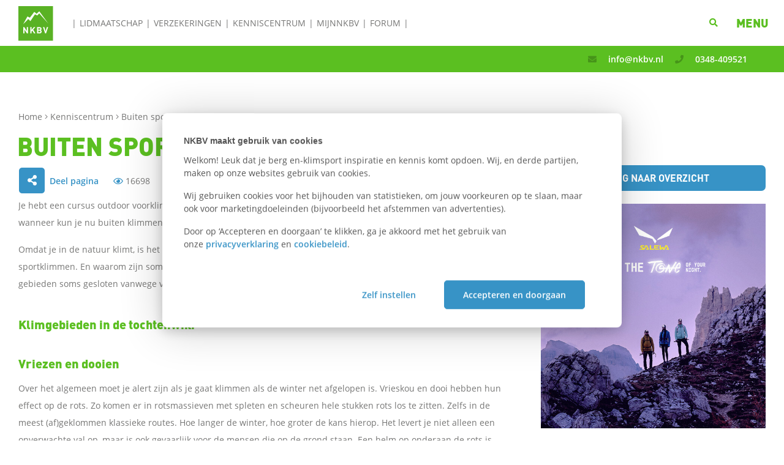

--- FILE ---
content_type: text/html; charset=utf-8
request_url: https://nkbv.nl/kenniscentrum/buiten-sportklimmen-waar-en-wanneer.html
body_size: 6566
content:
<!DOCTYPE html>
<html lang="nl" data-ranking="">
	<head>

			<!-- Google Tag Manager -->
			<script>(function(w,d,s,l,i){w[l]=w[l]||[];w[l].push({'gtm.start':
			new Date().getTime(),event:'gtm.js'});var f=d.getElementsByTagName(s)[0],
			j=d.createElement(s),dl=l!='dataLayer'?'&l='+l:'';j.async=true;j.src=
			'https://www.googletagmanager.com/gtm.js?id='+i+dl;f.parentNode.insertBefore(j,f);
			})(window,document,'script','dataLayer','GTM-5889K97');</script>
			<!-- End Google Tag Manager -->


		<meta charset="utf-8" />
		<meta http-equiv="Content-Type" content="text/html; charset=utf-8" />
		<title>Sportklimmen buiten: waar en wanneer? | NKBV</title>

		<meta name="description" content="Je hebt een cursus outdoor voorklimmen gevolgd, je materiaal bij elkaar en een klimmaatje geregeld. Maar waar en wanneer kun je nu buiten klimmen?" />
		<meta name="keywords" content="Kenniscentrum, informatie, bergsport kennis, klimsport kennis" />


		<meta name="copyright" content="2026 || http://netrex.nl" />
		<meta name="generator" content="Netrex Rexgard 5.1" />
		<meta name="robots" content="index, follow" />
		<meta http-equiv="content-language" content="nl" />

		<meta name="viewport" content="width=device-width,initial-scale=1.0" />
		<meta http-equiv="X-UA-Compatible" content="IE=edge" />

        <link rel="apple-touch-icon" href="/files/apple/apple-touch-icon.png" />
        <link rel="apple-touch-icon" sizes="57x57" href="/files/apple/apple-touch-icon-57x57.png" />
        <link rel="apple-touch-icon" sizes="72x72" href="/files/apple/apple-touch-icon-72x72.png" />
        <link rel="apple-touch-icon" sizes="76x76" href="/files/apple/apple-touch-icon-76x76.png" />
        <link rel="apple-touch-icon" sizes="114x114" href="/files/apple/apple-touch-icon-114x114.png" />
        <link rel="apple-touch-icon" sizes="120x120" href="/files/apple/apple-touch-icon-120x120.png" />
        <link rel="apple-touch-icon" sizes="144x144" href="/files/apple/apple-touch-icon-144x144.png" />
        <link rel="apple-touch-icon" sizes="152x152" href="/files/apple/apple-touch-icon-152x152.png" />
        <link rel="apple-touch-icon" sizes="180x180" href="/files/apple/apple-touch-icon-180x180.png" />

		<!-- Facebook -->
		<meta property="og:title" content="Sportklimmen buiten: waar en wanneer?" />
		<meta property="og:description" content="Je hebt een cursus outdoor voorklimmen gevolgd, je materiaal bij elkaar en een klimmaatje geregeld. Maar waar en wanneer kun je nu buiten klimmen?" />
		<meta property="og:type" content="article" />
		<meta property="og:url" content="https://nkbv.nl/kenniscentrum/buiten-sportklimmen-waar-en-wanneer.html" />
		<meta property="og:image" content="https://nkbv.nl/cache/media/2e76dc5358291345files-kenniscentrum-Sportklimmen_outdoor-2008-08-18_Dolomieten_0E502E33-7CE8-4431-BEA2-CBD233BF69D3.jpg" />
		<meta property="og:site_name" content="NKBV" />

		<!-- Twitter -->
		<meta name="twitter:card" content="summary_large_image" />
		<meta name="twitter:url" content="https://nkbv.nl/kenniscentrum/buiten-sportklimmen-waar-en-wanneer.html" />
		<meta name="twitter:title" content="Sportklimmen buiten: waar en wanneer?" />
		<meta name="twitter:description" content="Je hebt een cursus outdoor voorklimmen gevolgd, je materiaal bij elkaar en een klimmaatje geregeld. Maar waar en wanneer kun je nu buiten klimmen?" />
		<meta name="twitter:image" content="https://nkbv.nl/cache/media/2e76dc5358291345files-kenniscentrum-Sportklimmen_outdoor-2008-08-18_Dolomieten_0E502E33-7CE8-4431-BEA2-CBD233BF69D3.jpg" />

		<link rel="shortcut icon" href="/favicon.ico" />



		<script src="/cache/replace/14efb8e35ab5f8784beb9726b6921156.js?v=1415"></script><link href="/cache/replace/f13b689aa324335f5516439187b7a818.css?v=1415" rel="stylesheet" /></head>


<body
    class="article  nkbv "
    data-vueinit="{&quot;ga_ecommerce_key&quot;:&quot;G-RR5KBM9TT1&quot;,&quot;ga4_ecommerce_key&quot;:&quot;G-RR5KBM9TT1&quot;,&quot;ga4_api_key&quot;:&quot;VfPjGPWjT264HqbIUHi0FQ&quot;}"
    >

        <!-- Google Tag Manager (noscript) -->
        <noscript>
            <iframe src="https://www.googletagmanager.com/ns.html?GTM-5889K97"
        height="0" width="0" style="display:none;visibility:hidden"></iframe>
        </noscript>
        <!-- End Google Tag Manager (noscript) -->

    <div id="site-content">
        <div class="container nav-container">
            <div class="logo">
                <a href="/">
                    <img src="/_cms/files/assets/images/NKBV-logo-square.svg" alt="">
                </a>
            </div>
            <div class="left-menu-container">
                <ul>
	<li ><a href="/lidmaatschap/" >Lidmaatschap</a></li>
	<li ><a href="/verzekeringen/"  target="_self">Verzekeringen</a></li>
	<li ><a href="/kenniscentrum/" >Kenniscentrum</a></li>
	<li ><a href="/mijn-nkbv/"  target="_self">MijnNKBV</a></li>
	<li ><a href="https://forum.nkbv.nl/"  target="_blank">Forum</a></li>
</ul>

            </div>
            <div class="right-menu-container">
                <div class="search-activator">
                    <a href="#">
                        <i class="fa fa-search"></i>
                    </a>
                </div>
                <div class="menu-activator">
                    <i class="menu-as-icon fa fa-bars"></i>
                    <b class="menu-as-text">MENU</b>
                </div>
            </div>
        </div>
        <div class="search-bar">
            <div class="container nohpadding">
                    <form action="/zoeken">
                        <input type="text" name="q" autocomplete="off" placeholder="Waar ben je naar op zoek?">
                        <input type="submit" value="zoek">
                    </form>
                <div class="clear"></div>
            </div>
        </div>
        <div class="full-menu">
	<div class="top-section">
		<h1 class="green">MENU</h1>
		<div class="menu-closer">x</div>
	</div>
	<div class="wrapper">
		<div class="left">
				<div class="item first-level" >
					<a href="/over-de-nkbv/"  target="_self">NKBV</a>
							<div class="item second-level" >
								<a href="/lidmaatschap/" > Lidmaatschap</a>
							</div>
							<div class="item second-level" >
								<a href="/verzekeringen/" > Verzekering</a>
							</div>
							<div class="item second-level" >
								<a href="/klimjaarkaart/" > Klimjaarkaart</a>
							</div>
							<div class="item second-level" >
								<a href="/over-de-nkbv/organisatie/regio-s.html" > Regio's en secties</a>
							</div>
							<div class="item second-level" >
								<a href="/kenniscentrum/" > Kenniscentrum</a>
							</div>
							<div class="item second-level" >
								<a href="/academie/"  target="_self"> Academie</a>
							</div>
							<div class="item second-level" >
								<a href="https://nkbv.nl/grensverleggers/"  target="_blank"> Grensverleggers</a>
							</div>
							<div class="item second-level" >
								<a href="https://huttentochten.nl"  target="_blank"> Huttentochten.nl</a>
							</div>
							<div class="item second-level" >
								<a href="https://tochtenwiki.nkbv.nl/"  target="_blank"> Routeplanner</a>
							</div>
							<div class="item second-level" >
								<a href="/gebiedsinfo/" > Gebiedsinfo</a>
							</div>
							<div class="item second-level" >
								<a href="/de-herberg/"  target="_self"> HerBerg</a>
							</div>
							<div class="item second-level" >
								<a href="https://forum.nkbv.nl/"  target="_blank"> Forum</a>
							</div>
							<div class="item second-level" >
								<a href="http://www.nkbvwebshop.nl/"  target="_blank"> Webshop</a>
							</div>
				</div>
				<div class="item first-level" >
					<a href="https://bergsportreizen.nl/?utm_source=nkbv.nl&utm_medium=hamburgermenu&utm_campaign=bsr_tr…"  target="_blank">Bergsportreizen</a>
				</div>
				<div class="item first-level" >
					<a href="/actueel/" >Actueel</a>
							<div class="item second-level" >
								<a href="/actueel/nieuws/" > Nieuws</a>
							</div>
							<div class="item second-level" >
								<a href="/actueel/hoogtelijn/" > Hoogtelijn</a>
							</div>
							<div class="item second-level" >
								<a href="/actueel/uitslagen/" > Uitslagen</a>
							</div>
							<div class="item second-level" >
								<a href="/actueel/events/" > Events</a>
							</div>
							<div class="item second-level" >
								<a href="/actueel/blog/" > Blog</a>
							</div>
				</div>
				<div class="item first-level" >
					<a href="/sport/" >Sport</a>
							<div class="item second-level" >
								<a href="/wedstrijdsport/" > Wedstrijdsport</a>
							</div>
							<div class="item second-level" >
								<a href="/sport/alpinisme/" > Alpinisme</a>
							</div>
							<div class="item second-level" >
								<a href="/sport/bergwandelen/" > Bergwandelen</a>
							</div>
							<div class="item second-level" >
								<a href="/sport/boulderen/" > Boulderen</a>
							</div>
							<div class="item second-level" >
								<a href="/sport/sportklimmen/" > Sportklimmen</a>
							</div>
							<div class="item second-level" >
								<a href="/sport/" > Overige sporten</a>
							</div>
				</div>
		</div>
		<div class="right">
		</div>
		<div class="clear"></div>
	</div>
</div>

        	<div class="header-image spacer-contact-bar">
		<div class="message-bar if-show">
			<div class="container">
				<span>
	<div class="green-bar-wrapper">
			<span>
				<a  href="mailto:info@nkbv.nl" >
					<i class="dark-green fa  fa-envelope  "></i>
						<span class="hide-responsive">
							info@nkbv.nl
						</span>
						<span class="show-responsive">
							E-mail
						</span>
				</a>
			</span>
			<span>
				<a  href="tel:0348409521" >
					<i class="dark-green fa   fa-phone "></i>
						<span class="hide-responsive">
							0348-409521
						</span>
						<span class="show-responsive">
							Bel
						</span>
				</a>
			</span>
	</div>
</span>

			</div>
		</div>
	</div>
<div class="container article-title">
	<div class="breadcrumbs">


				<a href="/">
			Home
				</a>
			<i class="fal fa-angle-right"></i>
				<a href="/kenniscentrum/">
			Kenniscentrum
				</a>
			<i class="fal fa-angle-right"></i>
			<span class="last">
			Buiten sportklimmen: waar en wanneer?
			</span>
</div>

	<h1>Buiten sportklimmen: waar en wanneer?</h1>
</div>
<div class="container">
	<div class="row">
		<div class="col-xs-12 col-md-8">
			<div class="article-details">
				<div class="share-component">
					<a href="#" class="share-page">
						<div class="opener">Deel pagina</div>
						<div class="closer">Sluiten</div>
					</a>
						<span class="verkennerviews">
							16698
						</span>
					<div class="share-menu">
						<a href="https://www.facebook.com/sharer/sharer.php?u=https://nkbv.nl/kenniscentrum/buiten-sportklimmen-waar-en-wanneer.html" class="facebook share">Delen op Facebook</a>
						<a href="https://www.linkedin.com/shareArticle?mini=true&url=https://nkbv.nl/kenniscentrum/buiten-sportklimmen-waar-en-wanneer.html&title=Buiten sportklimmen: waar en wanneer?" class="linkedin share">Delen op LinkedIn</a>
						<a href="whatsapp://send?text=https://nkbv.nl/kenniscentrum/buiten-sportklimmen-waar-en-wanneer.html" class="share whatsapp">WhatsApp</a>
                        <a href="#" class="share" id="link-to-share">Link om te delen</a>
						<input class="copylink" type="text" value="https://nkbv.nl/kenniscentrum/buiten-sportklimmen-waar-en-wanneer.html">
					</div>
				</div>
			</div>
			<div itemscope itemtype="http://schema.org/WebPage" itemprop="mainContentOfPage" >
                <div class="article_content">
                    <p>Je hebt een cursus outdoor voorklimmen gevolgd, je materiaal bij elkaar en een klimmaatje geregeld. Maar waar en wanneer kun je nu buiten klimmen?</p>

                </div>
                <div class="at_content"><a name=""></a>
            <section id="page_section_585" class="pagesection   container         container  cs-3 " style="min-height: 50px; " >

        <div class="ps-grid  cols1 " style="">
            <div  class="pagesection-element    odd  snippet  square  " style="">
                <div class="pagesection-element-box    "  >

                    <div class=" element-content">

                            <div class="long-text cps-color-7"><p>Omdat je in de natuur klimt, is het handig om te checken welk moment van het jaar geschikt is om buiten te gaan sportklimmen. En waarom zijn sommige gebieden gesloten? In het voorjaar is de kans op losse rots groot en zijn gebieden soms gesloten vanwege vogelbroed. In de Tochtenwiki kun je per klimgebied de actuele condities bekijken.</p>

<h3>Klimgebieden in de tochtenwiki</h3>
<script type="text/javascript" src="https://tochtenwiki.nkbv.nl/nl/embed/127210875/js?mw=false"></script>

<h3>Vriezen en dooien</h3>

<p>Over het algemeen moet je alert zijn als je gaat klimmen als de winter net afgelopen is. Vrieskou en dooi hebben hun effect op de rots. Zo komen er in rotsmassieven met spleten en scheuren hele stukken rots los te zitten. Zelfs in de meest (af)geklommen klassieke routes. Hoe langer de winter, hoe groter de kans hierop. Het levert je niet alleen een onverwachte val op, maar is ook gevaarlijk voor de mensen die op de grond staan. Een helm op onderaan de rots is dan nog verstandiger dan anders.<br />
<br />
Losse rots kun je met voldoende ervaring over het algemeen goed herkennen. Het vastpakken of lostrappen van stenen kan je daardoor redelijk beperken. Tijdens het zekeren kun je ook anticiperen op uitbrekende stenen door je klimmer of klimmers in de buurt goed in de gaten te houden. Ga zo nodig verder van de rots af staan zekeren als dat veilig kan. Ontwijk een stuk dat uitbreekt, door een stap opzij te zetten. Zekeren met een halfautomaat of autotuber geeft extra zekerheid.</p>

<p><span id="media_picture_2" style="" class="media_picture_default ">
    <img style="display:block;width:100%;" alt=""
        src="/cache/media/8551bee609edc31f-800x0-85-files-kenniscentrum-Sportklimmen_outdoor-2008-08-18_Dolomieten_0E502E33-7CE8-4431-BEA2-CBD233BF69D3.jpg"
    />

</span>
</p>

<h3>Vogelbroed</h3>

<p>In het noordwesten van Europa is rots schaars. Op de rotsen groeien vaak beschermde mossen en planten en er broeden beschermde roofvogels. Om deze redenen gelden in veel klimgebieden specifieke toegangsregels om flora en fauna te beschermen. Sommige klimassieven zijn daarom vanaf de start van de winter tot het begin van de zomer gesloten. Check voor je op pad gaat naar het klimgebied van jouw voorkeur of er misschien delen gesloten zijn. Je vindt de actuele condities in de Tochtenwiki.</p>

<p><a class="btn" href="/kenniscentrum/10-tips-buiten-sportklimmen.html">10 TIPS BUITEN KLIMMEN</a> <a class="btn" href="/kenniscentrum/wat-heb-ik-nodig-om-buiten-te-klimmen.html">Materiaal en pAKLIJST</a></p>
</div>
                    </div>
                </div>
            </div>
        </div>
</section>
</div>
                <div>
                </div>
                <div class="at_content"><a name=""></a>
</div>
			</div>
		</div>
		<div class="col-xs-12 col-md-4">
			<a href="/kenniscentrum/" class="btn full-width" style="display:block;">Terug naar overzicht</a>
            <br>

<div class="ad block clickable analytics-clickable" data-action="Klik" data-category="Nieuws" data-label="Sidebar-banner-Salewa-Pedroc-2-Mid-Powertex" data-value="">
	<a href="https://gearlimits.com/review/salewa-pedroc-2-mid-powertex-review/"  target="_blank"  >
	<img class="image1" src="/cache/media/622c0da1e3a9be54-600x600-90-files-Banners-600-600-merken-banner_salewa_januari_2026_600_600.jpg" alt="" title="" />
	</a>
</div>



                <div class="images">
                </div>
				<div class="tag-container">
                            <a href="/kenniscentrum/?tagID=2" target="_blank" class="clickable-tag">Sportklimmen</a>
                            <a href="/kenniscentrum/?tagID=112" target="_blank" class="clickable-tag">Van Binnen naar Buiten</a>
                            <a href="/kenniscentrum/?tagID=123" target="_blank" class="clickable-tag">Locaties en gebieden</a>
                            <a href="/kenniscentrum/?tagID=128" target="_blank" class="clickable-tag">Voor starters</a>
				</div>
		</div>
	</div>
</div>
<div class="related-articles footer-area-top">
	<div class="container related article-blocks">
		<h2 class="blue">Wellicht ook interessant</h2>
			<div class="related-article rounded" >
				<div class="news-article clickable">
					<div class="summary-image rounded ">
							    <img  id="media_picture_4" class="media_image_plain" style="width:100%;" alt=""
        src="/cache/media/bad2bbc8eeb3daadfiles-Images-600-600-blogs-noel_diepens_silvrettahorn_600_600.jpg"
        srcset="/cache/media/fac3fba14136e46afiles-Images-600-600-blogs-noel_diepens_silvrettahorn_600_600.jpg 2048w,/cache/media/695625b3bd30215afiles-Images-600-600-blogs-noel_diepens_silvrettahorn_600_600.jpg 1440w,/cache/media/391623b750a8c091files-Images-600-600-blogs-noel_diepens_silvrettahorn_600_600.jpg 1200w,/cache/media/b32131d37baea363files-Images-600-600-blogs-noel_diepens_silvrettahorn_600_600.jpg 992w,/cache/media/653f2369a85e5e9cfiles-Images-600-600-blogs-noel_diepens_silvrettahorn_600_600.jpg 768w,/cache/media/7eafa228960e075dfiles-Images-600-600-blogs-noel_diepens_silvrettahorn_600_600.jpg 576w,/cache/media/b99cb3022f22d543files-Images-600-600-blogs-noel_diepens_silvrettahorn_600_600.jpg 320w,"
        sizes="2048px,(max-width: 1440px) 1440px,(max-width: 1200px) 1200px,(max-width: 992px) 992px,(max-width: 768px) 768px,(max-width: 576px) 576px,(max-width: 320px) 320px,0px"
    />

					</div>
					<div class="article-summary roundeds">
						<div class="vertical-padding"></div>
						<h3>In gesprek met: Alpiene Hoofdinstructeur Noël Diepens</h3>
						<a class="readmore" href="/actueel/blog/in-gesprek-met-alpiene-hoofdinstructeur-noel-diepens.html">Lees verder</a>
					</div>
					<div class="clear"></div>
				</div>
			</div>
			<div class="related-article rounded" >
				<div class="news-article clickable">
					<div class="summary-image rounded ">
							    <img  id="media_picture_6" class="media_image_plain" style="width:100%;" alt=""
        src="/cache/media/70431899f93992dafiles-600-600-Artboard-1_2-4x.jpg"
        srcset="/cache/media/3a59b61c3c08e481files-600-600-Artboard-1_2-4x.jpg 2048w,/cache/media/f28a6c6c9b10cc69files-600-600-Artboard-1_2-4x.jpg 1440w,/cache/media/026fa31c4dafd1e3files-600-600-Artboard-1_2-4x.jpg 1200w,/cache/media/7f725d0b694419edfiles-600-600-Artboard-1_2-4x.jpg 992w,/cache/media/7ac4c36e7bea6b4dfiles-600-600-Artboard-1_2-4x.jpg 768w,/cache/media/9da47f0c97a8f855files-600-600-Artboard-1_2-4x.jpg 576w,/cache/media/0f2217ced47e1fc5files-600-600-Artboard-1_2-4x.jpg 320w,"
        sizes="2048px,(max-width: 1440px) 1440px,(max-width: 1200px) 1200px,(max-width: 992px) 992px,(max-width: 768px) 768px,(max-width: 576px) 576px,(max-width: 320px) 320px,0px"
    />

					</div>
					<div class="article-summary roundeds">
						<div class="vertical-padding"></div>
						<h3>Filmtips voor klim- en bergsporters</h3>
						<a class="readmore" href="/actueel/blog/filmtips-voor-klim--en-bergsporters.html">Lees verder</a>
					</div>
					<div class="clear"></div>
				</div>
			</div>
			<div class="related-article rounded" >
				<div class="news-article clickable">
					<div class="summary-image rounded ">
							    <img  id="media_picture_8" class="media_image_plain" style="width:100%;" alt=""
        src="/cache/media/70431899f93992dafiles-600-600-Artboard-1_2-4x.jpg"
        srcset="/cache/media/3a59b61c3c08e481files-600-600-Artboard-1_2-4x.jpg 2048w,/cache/media/f28a6c6c9b10cc69files-600-600-Artboard-1_2-4x.jpg 1440w,/cache/media/026fa31c4dafd1e3files-600-600-Artboard-1_2-4x.jpg 1200w,/cache/media/7f725d0b694419edfiles-600-600-Artboard-1_2-4x.jpg 992w,/cache/media/7ac4c36e7bea6b4dfiles-600-600-Artboard-1_2-4x.jpg 768w,/cache/media/9da47f0c97a8f855files-600-600-Artboard-1_2-4x.jpg 576w,/cache/media/0f2217ced47e1fc5files-600-600-Artboard-1_2-4x.jpg 320w,"
        sizes="2048px,(max-width: 1440px) 1440px,(max-width: 1200px) 1200px,(max-width: 992px) 992px,(max-width: 768px) 768px,(max-width: 576px) 576px,(max-width: 320px) 320px,0px"
    />

					</div>
					<div class="article-summary roundeds">
						<div class="vertical-padding"></div>
						<h3>Boekentips voor klim- en bergsporters</h3>
						<a class="readmore" href="/actueel/blog/boekentips-voor-klim-en-bergsporters.html">Lees verder</a>
					</div>
					<div class="clear"></div>
				</div>
			</div>
	</div>
</div>

        <div class="full-overlay hidden"></div>
    </div>
    <div class="site-footer">
    <div class="partner-bar blue-bg footer-area-top">
        <div class="container">
            <div class="row flex-partners">
                <h1 class="blue">Onze Partners</h1>
<div class="partners-wrapper">
	<div class="partner-bar-inner">
		<div class="partner clickable " data-action="" data-category="" data-label="" data-value="">

				<img class="image" src="
					/cache/media/7b229b2b7fc4450bfiles-Images-logo-logo_nederlandse_loterij_rg_full_colour_blue.png
				" alt="" title="" />
			<a  href="https://www.nederlandseloterij.nl/?gclid=EAIaIQobChMI5umj0quP3QIVEIGRCh3QaQTLEAAYASAAEgIccfD_BwE" target="_blank"></a>
		</div>
		<div class="partner clickable " data-action="" data-category="" data-label="" data-value="">

				<img class="image" src="
					/cache/media/22ad3228f88755ddfiles-images-logo-24-bever-2.png
				" alt="" title="" />
			<a  href="https://www.bever.nl/" target="_blank"></a>
		</div>
		<div class="partner clickable " data-action="" data-category="" data-label="" data-value="">

				<img class="image" src="
					/cache/media/6ed5a6b4e2b6cca0files-images-logo-24-rab-2.png
				" alt="" title="" />
			<a  href="https://rab.equipment/eu/" target="_blank"></a>
		</div>
		<div class="partner clickable " data-action="" data-category="" data-label="" data-value="">

				<img class="image" src="
					/cache/media/54cfd321b29e63d8files-images-logo-24-zwitserland-2.png
				" alt="" title="" />
			<a  href="https://www.myswitzerland.com/nl-nl/home.html" target="_blank"></a>
		</div>
	</div>
</div>

            </div>
        </div>
    </div>

    <div class="footer-menu dark-blue-bg">
        <div class="container">
            <div class="row">
                <div class="col-sm-12 col-md-4 submenu">
                    <h3 class="menu-title">Handige pagina's</h3>
                    <ul>
                        <li>
                            <a  href="https://nkbv.nl/over-de-nkbv/contact/"  target="_self"  class="">Contact</a>
                        </li>
                        <li>
                            <a  href="/over-de-nkbv/"  target="_self"  class="">Over ons</a>
                        </li>
                        <li>
                            <a  href="/over-de-nkbv/werken-bij/"  class="">Vacatures</a>
                        </li>
                        <li>
                            <a  href="/over-de-nkbv/organisatie/regio-s.html"  class="">Regio's en secties</a>
                        </li>
                        <li>
                            <a  href="https://academie.nkbv.nl/"  target="_blank"  class="">Academie</a>
                        </li>
                        <li>
                            <a  href="/over-de-nkbv/duurzaamheid/"  target="_blank"  class="">Duurzaamheid</a>
                        </li>
                        <li>
                            <a  href="https://nkbv.nl/over-de-nkbv/vrijwilligers/"  target="_blank"  class="">Vrijwilligers</a>
                        </li>
                        <li>
                            <a  href="/sport/vso/"  target="_self"  class="">Veilige sportomgeving</a>
                        </li>
                        <li>
                            <a  href="https://nkbv.nl/over-de-nkbv/mediacentrum"  class="">Mediacentrum</a>
                        </li>
                        <li>
                            <a  href="/lidmaatschap/opzeggen-lidmaatschap.html"  target="_blank"  class="">Opzeggen lidmaatschap</a>
                        </li>
                    </ul>
                </div>
                <div class="col-sm-12 col-md-4 submenu">
                    <h3 class="menu-title">Volg ons op social</h3>
                    <ul>
                        <li>
                            <a  href="https://www.facebook.com/de.nkbv/"  target="_blank"  class="extra-icon facebook">@de.nkbv</a>
                        </li>
                        <li>
                            <a  href="https://www.instagram.com/_nkbv/"  target="_blank"  class="extra-icon instagram">_NKBV</a>
                        </li>
                        <li>
                            <a  href="https://www.flickr.com/photos/nkbv/albums/"  target="_blank"  class="extra-icon flickr">Koninklijke NKBV</a>
                        </li>
                        <li>
                            <a  href="https://www.youtube.com/channel/UCsbOhOH_ZKLi6xb5u8eWjEw"  target="_blank"  class="extra-icon youtube">NKBV</a>
                        </li>
                        <li>
                            <a  href="https://www.linkedin.com/company/nkbv/mycompany/"  target="_blank"  class="">LinkedIn</a>
                        </li>
                    </ul>
                </div>
                <div class="col-sm-12 col-md-4 submenu">
                    <h3 class="menu-title">Aangesloten bij</h3>
                    <ul>
                        <li>
                            <a  href="https://nocnsf.nl/"  target="_blank"  class="">NOC*NSF</a>
                        </li>
                        <li>
                            <a  href="https://www.theuiaa.org/"  target="_blank"  class="">UIAA</a>
                        </li>
                        <li>
                            <a  href="http://www.ifsc-climbing.org/"  target="_blank"  class="">IFSC</a>
                        </li>
                        <li>
                            <a  href="https://www.skyrunning.com/"  target="_blank"  class="">ISF</a>
                        </li>
                        <li>
                            <a  href="http://www.ismf-ski.org/"  target="_blank"  class="">ISMF</a>
                        </li>
                        <li>
                            <a  href="https://www.european-mountaineers.eu/"  target="_blank"  class="">EUMA</a>
                        </li>
                    </ul>
                </div>
                <div class="col submenu newsletter-subscription">

<style>
	#webform9_form label.error {
		display: block;
		color: red;
		font-style: italic;
	}
	#webform9_form input:focus {
		border: 1px dotted black;
	}
	#webform9_form input.error {
		border: 1px dotted red;
	}
	#webform9_form td {
		vertical-align: top;
	}
</style>
<div id="webform9_form" >
	<div id="webform9_formdata">
		<form id="Newsletter_subscription" name="Newsletter_subscription" class="validate_form" method="post" action="javascript:void(null);"><h3 class="menu-title">Nieuwsbrief</h3>










<p>Schrijf je in voor de nieuwbrief door hier je e-mail achter te laten.</p>










<p class="input-with-submit"><input name="voornaam" placeholder="Voornaam *" type="text" validate="required:true"></p>










<p class="input-with-submit"><input name="achternaam" placeholder="Achternaam *" type="text" validate="required:true"></p>










<p class="input-with-submit"><input name="email" placeholder="E-mail *" type="text" validate="required:true,email:true"></p>










<p class="input-with-submit"><button class="inputsubmit" type="submit" id="frm_Newsletter_subscriptionsubmit" name="frm_Newsletter_subscriptionsubmit"></button></p>



<input type="hidden" name="checksum" value=""><input type="hidden" name="frm" value="Newsletter_subscription"><input type="hidden" name="frmid" value="9"><input type="hidden" name="target_cf" value="webform#mail" ajaxlib="jqajax"><input type="hidden" name="uniqid" value="696a00c11b046"></form>
	</div>
</div>
<div id="webform9_result" class="form_result" style="position:relative; display:none;">
	<h3 class="menu-title">Bedankt</h3>










<p>Je bent nu ingeschreven voor onze nieuwsbrief.</p>




</div>

                </div>
            </div>
        </div>
    </div>
    <div class="statement-bar">
        <div class="container">
            <a href="/footer/disclaimer.html">
                Disclaimer
            </a>
            <a href="/footer/privacyverklaring.html">
                Privacyverklaring
            </a>
            <a href="/footer/cookiebeleid.html">
                Cookiebeleid
            </a>
        </div>
    </div>
</div>

    <a href="#" class="btn back-to-top">
        <i class="fa fa-arrow-up"></i>
    </a>

    <div id="warning_dialog" class="dialog-container" aria-labelledby="warning dialog" aria-hidden="true">
        <div class="dialog-overlay" data-a11y-dialog-hide></div>
        <div role="alertdialog" class="dialog-content">
            <button id="warning_dialog_x" type="button" data-a11y-dialog-hide aria-label="Sluiten">&times;</button>
            <h3 id="warning_dialog_title" class="purple">Waarschuwing</h3>
            <div id="warning_dialog_msg"></div>
            <button id="warning_dialog_close" class="btn" type="button" data-a11y-dialog-hide aria-label="Close the dialog">
                Sluiten
            </button>
        </div>
    </div>
</body>
<!--##footer_resources##-->

</html>


--- FILE ---
content_type: text/css
request_url: https://nkbv.nl/cache/replace/f13b689aa324335f5516439187b7a818.css?v=1415
body_size: 116776
content:
@charset "UTF-8";:root{--blue:#235E7E;--indigo:#6610f2;--purple:#C63674;--pink:#C63674;--red:#DE4A3A;--orange:#fd7e14;--yellow:#ffc107;--green:#28a745;--teal:#20c997;--cyan:#17a2b8;--white:#ffffff;--gray:#868e96;--gray-dark:#343a40;--primary:#235E7E;--secondary:#868e96;--success:#28a745;--info:#17a2b8;--warning:#ffc107;--danger:#DE4A3A;--light:#f8f9fa;--dark:#343a40;--breakpoint-xs:0;--breakpoint-sm:576px;--breakpoint-md:768px;--breakpoint-lg:992px;--breakpoint-xl:1200px;--font-family-sans-serif:-apple-system,BlinkMacSystemFont,"Segoe UI",Roboto,"Helvetica Neue",Arial,sans-serif,"Apple Color Emoji","Segoe UI Emoji","Segoe UI Symbol";--font-family-monospace:"SFMono-Regular",Menlo,Monaco,Consolas,"Liberation Mono","Courier New",monospace;}@media print{*,*::before,*::after{text-shadow:none !important;box-shadow:none !important;}a,a:visited{text-decoration:underline;}abbr[title]::after{content:" (" attr(title) ")";}pre{white-space:pre-wrap !important;}pre,blockquote{border:1px solid #999;page-break-inside:avoid;}thead{display:table-header-group;}tr,img{page-break-inside:avoid;}p,h2,h3{orphans:3;widows:3;}h2,h3{page-break-after:avoid;}.navbar{display:none;}.badge{border:1px solid #000;}.table{border-collapse:collapse !important;}.table td,.table th{background-color:#fff !important;}.table-bordered th,.table-bordered td{border:1px solid #ddd !important;}}*,*::before,*::after{box-sizing:border-box;}html{font-family:sans-serif;line-height:1.15;-webkit-text-size-adjust:100%;-ms-text-size-adjust:100%;-ms-overflow-style:scrollbar;-webkit-tap-highlight-color:rgba(0,0,0,0);}@-ms-viewport{width:device-width;}article,aside,dialog,figcaption,figure,footer,header,hgroup,main,nav,section{display:block;}body{margin:0;font-family:-apple-system,BlinkMacSystemFont,"Segoe UI",Roboto,"Helvetica Neue",Arial,sans-serif,"Apple Color Emoji","Segoe UI Emoji","Segoe UI Symbol";font-size:1rem;font-weight:400;line-height:1.5;color:#212529;text-align:left;background-color:#ffffff;}[tabindex="-1"]:focus{outline:none !important;}hr{box-sizing:content-box;height:0;overflow:visible;}h1,h2,h3,h4,h5,h6{margin-top:0;margin-bottom:0.5rem;}p{margin-top:0;margin-bottom:1rem;}abbr[title],abbr[data-original-title]{text-decoration:underline;text-decoration:underline dotted;cursor:help;border-bottom:0;}address{margin-bottom:1rem;font-style:normal;line-height:inherit;}ol,ul,dl{margin-top:0;margin-bottom:1rem;}ol ol,ul ul,ol ul,ul ol{margin-bottom:0;}dt{font-weight:700;}dd{margin-bottom:0.5rem;margin-left:0;}blockquote{margin:0 0 1rem;}dfn{font-style:italic;}b,strong{font-weight:bolder;}small{font-size:80%;}sub,sup{position:relative;font-size:75%;line-height:0;vertical-align:baseline;}sub{bottom:-0.25em;}sup{top:-0.5em;}a{color:#235E7E;text-decoration:none;background-color:transparent;-webkit-text-decoration-skip:objects;}a:hover{color:#123142;text-decoration:underline;}a:not([href]):not([tabindex]){color:inherit;text-decoration:none;}a:not([href]):not([tabindex]):focus,a:not([href]):not([tabindex]):hover{color:inherit;text-decoration:none;}a:not([href]):not([tabindex]):focus{outline:0;}pre,code,kbd,samp{font-family:monospace,monospace;font-size:1em;}pre{margin-top:0;margin-bottom:1rem;overflow:auto;-ms-overflow-style:scrollbar;}figure{margin:0 0 1rem;}img{vertical-align:middle;border-style:none;}svg:not(:root){overflow:hidden;}a,area,button,[role=button],input:not([type=range]),label,select,summary,textarea{touch-action:manipulation;}table{border-collapse:collapse;}caption{padding-top:0.75rem;padding-bottom:0.75rem;color:#868e96;text-align:left;caption-side:bottom;}th{text-align:inherit;}label{display:inline-block;margin-bottom:0.5rem;}button{border-radius:0;}button:focus{outline:1px dotted;outline:5px auto -webkit-focus-ring-color;}input,button,select,optgroup,textarea{margin:0;font-family:inherit;font-size:inherit;line-height:inherit;}button,input{overflow:visible;}button,select{text-transform:none;}button,html [type=button],[type=reset],[type=submit]{-webkit-appearance:button;}button::-moz-focus-inner,[type=button]::-moz-focus-inner,[type=reset]::-moz-focus-inner,[type=submit]::-moz-focus-inner{padding:0;border-style:none;}input[type=radio],input[type=checkbox]{box-sizing:border-box;padding:0;}input[type=date],input[type=time],input[type=datetime-local],input[type=month]{-webkit-appearance:listbox;}textarea{overflow:auto;resize:vertical;}fieldset{min-width:0;padding:0;margin:0;border:0;}legend{display:block;width:100%;max-width:100%;padding:0;margin-bottom:0.5rem;font-size:1.5rem;line-height:inherit;color:inherit;white-space:normal;}progress{vertical-align:baseline;}[type=number]::-webkit-inner-spin-button,[type=number]::-webkit-outer-spin-button{height:auto;}[type=search]{outline-offset:-2px;-webkit-appearance:none;}[type=search]::-webkit-search-cancel-button,[type=search]::-webkit-search-decoration{-webkit-appearance:none;}::-webkit-file-upload-button{font:inherit;-webkit-appearance:button;}output{display:inline-block;}summary{display:list-item;}template{display:none;}[hidden]{display:none !important;}h1,h2,h3,h4,h5,h6,.h1,.h2,.h3,.h4,.h5,.h6{margin-bottom:0.5rem;font-family:inherit;font-weight:500;line-height:1.2;color:inherit;}h1,.h1{font-size:2.5rem;}h2,.h2{font-size:2rem;}h3,.h3{font-size:1.75rem;}h4,.h4{font-size:1.5rem;}h5,.h5{font-size:1.25rem;}h6,.h6{font-size:1rem;}.lead{font-size:1.25rem;font-weight:300;}.display-1{font-size:6rem;font-weight:300;line-height:1.2;}.display-2{font-size:5.5rem;font-weight:300;line-height:1.2;}.display-3{font-size:4.5rem;font-weight:300;line-height:1.2;}.display-4{font-size:3.5rem;font-weight:300;line-height:1.2;}hr{margin-top:1rem;margin-bottom:1rem;border:0;border-top:1px solid rgba(35,31,32,0.1);}small,.small{font-size:80%;font-weight:400;}mark,.mark{padding:0.2em;background-color:#fcf8e3;}.list-unstyled{padding-left:0;list-style:none;}.list-inline{padding-left:0;list-style:none;}.list-inline-item{display:inline-block;}.list-inline-item:not(:last-child){margin-right:5px;}.initialism{font-size:90%;text-transform:uppercase;}.blockquote{margin-bottom:1rem;font-size:1.25rem;}.blockquote-footer{display:block;font-size:80%;color:#868e96;}.blockquote-footer::before{content:"— ";}.img-fluid{max-width:100%;height:auto;}.img-thumbnail{padding:0.25rem;background-color:#ffffff;border:1px solid #ddd;border-radius:0.25rem;transition:all 0.2s ease-in-out;max-width:100%;height:auto;}.figure{display:inline-block;}.figure-img{margin-bottom:0.5rem;line-height:1;}.figure-caption{font-size:90%;color:#868e96;}code,kbd,pre,samp{font-family:"SFMono-Regular",Menlo,Monaco,Consolas,"Liberation Mono","Courier New",monospace;}code{padding:0.2rem 0.4rem;font-size:90%;color:#bd4147;background-color:#f8f9fa;border-radius:0.25rem;}a>code{padding:0;color:inherit;background-color:inherit;}kbd{padding:0.2rem 0.4rem;font-size:90%;color:#ffffff;background-color:#212529;border-radius:0.2rem;}kbd kbd{padding:0;font-size:100%;font-weight:700;}pre{display:block;margin-top:0;margin-bottom:1rem;font-size:90%;color:#212529;}pre code{padding:0;font-size:inherit;color:inherit;background-color:transparent;border-radius:0;}.pre-scrollable{max-height:340px;overflow-y:scroll;}.container{width:100%;padding-right:30px;padding-left:30px;margin-right:auto;margin-left:auto;}@media (min-width:576px){.container{max-width:700px;}}@media (min-width:768px){.container{max-width:900px;}}@media (min-width:992px){.container{max-width:1100px;}}@media (min-width:1200px){.container{max-width:1295px;}}.container-fluid{width:100%;padding-right:30px;padding-left:30px;margin-right:auto;margin-left:auto;}.row{display:flex;flex-wrap:wrap;margin-right:-30px;margin-left:-30px;}.no-gutters{margin-right:0;margin-left:0;}.no-gutters>.col,.no-gutters>[class*=col-]{padding-right:0;padding-left:0;}.col-xl,.col-xl-auto,.col-xl-12,.col-xl-11,.col-xl-10,.col-xl-9,.col-xl-8,.col-xl-7,.col-xl-6,.col-xl-5,.col-xl-4,.col-xl-3,.col-xl-2,.col-xl-1,.col-lg,.col-lg-auto,.col-lg-12,.col-lg-11,.col-lg-10,.col-lg-9,.col-lg-8,.col-lg-7,.col-lg-6,.col-lg-5,.col-lg-4,.col-lg-3,.col-lg-2,.col-lg-1,.col-md,.col-md-auto,.col-md-12,.col-md-11,.col-md-10,.col-md-9,.col-md-8,.col-md-7,.col-md-6,.col-md-5,.col-md-4,.col-md-3,.col-md-2,.col-md-1,.col-sm,.col-sm-auto,.col-sm-12,.col-sm-11,.col-sm-10,.col-sm-9,.col-sm-8,.col-sm-7,.col-sm-6,.col-sm-5,.col-sm-4,.col-sm-3,.col-sm-2,.col-sm-1,.col,.col-auto,.col-12,.col-11,.col-10,.col-9,.col-8,.col-7,.col-6,.col-5,.col-4,.col-3,.col-2,.col-1{position:relative;width:100%;min-height:1px;padding-right:30px;padding-left:30px;}.col{flex-basis:0;flex-grow:1;max-width:100%;}.col-auto{flex:0 0 auto;width:auto;max-width:none;}.col-1{flex:0 0 8.3333333333%;max-width:8.3333333333%;}.col-2{flex:0 0 16.6666666667%;max-width:16.6666666667%;}.col-3{flex:0 0 25%;max-width:25%;}.col-4{flex:0 0 33.3333333333%;max-width:33.3333333333%;}.col-5{flex:0 0 41.6666666667%;max-width:41.6666666667%;}.col-6{flex:0 0 50%;max-width:50%;}.col-7{flex:0 0 58.3333333333%;max-width:58.3333333333%;}.col-8{flex:0 0 66.6666666667%;max-width:66.6666666667%;}.col-9{flex:0 0 75%;max-width:75%;}.col-10{flex:0 0 83.3333333333%;max-width:83.3333333333%;}.col-11{flex:0 0 91.6666666667%;max-width:91.6666666667%;}.col-12{flex:0 0 100%;max-width:100%;}.order-first{order:-1;}.order-1{order:1;}.order-2{order:2;}.order-3{order:3;}.order-4{order:4;}.order-5{order:5;}.order-6{order:6;}.order-7{order:7;}.order-8{order:8;}.order-9{order:9;}.order-10{order:10;}.order-11{order:11;}.order-12{order:12;}.offset-1{margin-left:8.3333333333%;}.offset-2{margin-left:16.6666666667%;}.offset-3{margin-left:25%;}.offset-4{margin-left:33.3333333333%;}.offset-5{margin-left:41.6666666667%;}.offset-6{margin-left:50%;}.offset-7{margin-left:58.3333333333%;}.offset-8{margin-left:66.6666666667%;}.offset-9{margin-left:75%;}.offset-10{margin-left:83.3333333333%;}.offset-11{margin-left:91.6666666667%;}@media (min-width:576px){.col-sm{flex-basis:0;flex-grow:1;max-width:100%;}.col-sm-auto{flex:0 0 auto;width:auto;max-width:none;}.col-sm-1{flex:0 0 8.3333333333%;max-width:8.3333333333%;}.col-sm-2{flex:0 0 16.6666666667%;max-width:16.6666666667%;}.col-sm-3{flex:0 0 25%;max-width:25%;}.col-sm-4{flex:0 0 33.3333333333%;max-width:33.3333333333%;}.col-sm-5{flex:0 0 41.6666666667%;max-width:41.6666666667%;}.col-sm-6{flex:0 0 50%;max-width:50%;}.col-sm-7{flex:0 0 58.3333333333%;max-width:58.3333333333%;}.col-sm-8{flex:0 0 66.6666666667%;max-width:66.6666666667%;}.col-sm-9{flex:0 0 75%;max-width:75%;}.col-sm-10{flex:0 0 83.3333333333%;max-width:83.3333333333%;}.col-sm-11{flex:0 0 91.6666666667%;max-width:91.6666666667%;}.col-sm-12{flex:0 0 100%;max-width:100%;}.order-sm-first{order:-1;}.order-sm-1{order:1;}.order-sm-2{order:2;}.order-sm-3{order:3;}.order-sm-4{order:4;}.order-sm-5{order:5;}.order-sm-6{order:6;}.order-sm-7{order:7;}.order-sm-8{order:8;}.order-sm-9{order:9;}.order-sm-10{order:10;}.order-sm-11{order:11;}.order-sm-12{order:12;}.offset-sm-0{margin-left:0;}.offset-sm-1{margin-left:8.3333333333%;}.offset-sm-2{margin-left:16.6666666667%;}.offset-sm-3{margin-left:25%;}.offset-sm-4{margin-left:33.3333333333%;}.offset-sm-5{margin-left:41.6666666667%;}.offset-sm-6{margin-left:50%;}.offset-sm-7{margin-left:58.3333333333%;}.offset-sm-8{margin-left:66.6666666667%;}.offset-sm-9{margin-left:75%;}.offset-sm-10{margin-left:83.3333333333%;}.offset-sm-11{margin-left:91.6666666667%;}}@media (min-width:768px){.col-md{flex-basis:0;flex-grow:1;max-width:100%;}.col-md-auto{flex:0 0 auto;width:auto;max-width:none;}.col-md-1{flex:0 0 8.3333333333%;max-width:8.3333333333%;}.col-md-2{flex:0 0 16.6666666667%;max-width:16.6666666667%;}.col-md-3{flex:0 0 25%;max-width:25%;}.col-md-4{flex:0 0 33.3333333333%;max-width:33.3333333333%;}.col-md-5{flex:0 0 41.6666666667%;max-width:41.6666666667%;}.col-md-6{flex:0 0 50%;max-width:50%;}.col-md-7{flex:0 0 58.3333333333%;max-width:58.3333333333%;}.col-md-8{flex:0 0 66.6666666667%;max-width:66.6666666667%;}.col-md-9{flex:0 0 75%;max-width:75%;}.col-md-10{flex:0 0 83.3333333333%;max-width:83.3333333333%;}.col-md-11{flex:0 0 91.6666666667%;max-width:91.6666666667%;}.col-md-12{flex:0 0 100%;max-width:100%;}.order-md-first{order:-1;}.order-md-1{order:1;}.order-md-2{order:2;}.order-md-3{order:3;}.order-md-4{order:4;}.order-md-5{order:5;}.order-md-6{order:6;}.order-md-7{order:7;}.order-md-8{order:8;}.order-md-9{order:9;}.order-md-10{order:10;}.order-md-11{order:11;}.order-md-12{order:12;}.offset-md-0{margin-left:0;}.offset-md-1{margin-left:8.3333333333%;}.offset-md-2{margin-left:16.6666666667%;}.offset-md-3{margin-left:25%;}.offset-md-4{margin-left:33.3333333333%;}.offset-md-5{margin-left:41.6666666667%;}.offset-md-6{margin-left:50%;}.offset-md-7{margin-left:58.3333333333%;}.offset-md-8{margin-left:66.6666666667%;}.offset-md-9{margin-left:75%;}.offset-md-10{margin-left:83.3333333333%;}.offset-md-11{margin-left:91.6666666667%;}}@media (min-width:992px){.col-lg{flex-basis:0;flex-grow:1;max-width:100%;}.col-lg-auto{flex:0 0 auto;width:auto;max-width:none;}.col-lg-1{flex:0 0 8.3333333333%;max-width:8.3333333333%;}.col-lg-2{flex:0 0 16.6666666667%;max-width:16.6666666667%;}.col-lg-3{flex:0 0 25%;max-width:25%;}.col-lg-4{flex:0 0 33.3333333333%;max-width:33.3333333333%;}.col-lg-5{flex:0 0 41.6666666667%;max-width:41.6666666667%;}.col-lg-6{flex:0 0 50%;max-width:50%;}.col-lg-7{flex:0 0 58.3333333333%;max-width:58.3333333333%;}.col-lg-8{flex:0 0 66.6666666667%;max-width:66.6666666667%;}.col-lg-9{flex:0 0 75%;max-width:75%;}.col-lg-10{flex:0 0 83.3333333333%;max-width:83.3333333333%;}.col-lg-11{flex:0 0 91.6666666667%;max-width:91.6666666667%;}.col-lg-12{flex:0 0 100%;max-width:100%;}.order-lg-first{order:-1;}.order-lg-1{order:1;}.order-lg-2{order:2;}.order-lg-3{order:3;}.order-lg-4{order:4;}.order-lg-5{order:5;}.order-lg-6{order:6;}.order-lg-7{order:7;}.order-lg-8{order:8;}.order-lg-9{order:9;}.order-lg-10{order:10;}.order-lg-11{order:11;}.order-lg-12{order:12;}.offset-lg-0{margin-left:0;}.offset-lg-1{margin-left:8.3333333333%;}.offset-lg-2{margin-left:16.6666666667%;}.offset-lg-3{margin-left:25%;}.offset-lg-4{margin-left:33.3333333333%;}.offset-lg-5{margin-left:41.6666666667%;}.offset-lg-6{margin-left:50%;}.offset-lg-7{margin-left:58.3333333333%;}.offset-lg-8{margin-left:66.6666666667%;}.offset-lg-9{margin-left:75%;}.offset-lg-10{margin-left:83.3333333333%;}.offset-lg-11{margin-left:91.6666666667%;}}@media (min-width:1200px){.col-xl{flex-basis:0;flex-grow:1;max-width:100%;}.col-xl-auto{flex:0 0 auto;width:auto;max-width:none;}.col-xl-1{flex:0 0 8.3333333333%;max-width:8.3333333333%;}.col-xl-2{flex:0 0 16.6666666667%;max-width:16.6666666667%;}.col-xl-3{flex:0 0 25%;max-width:25%;}.col-xl-4{flex:0 0 33.3333333333%;max-width:33.3333333333%;}.col-xl-5{flex:0 0 41.6666666667%;max-width:41.6666666667%;}.col-xl-6{flex:0 0 50%;max-width:50%;}.col-xl-7{flex:0 0 58.3333333333%;max-width:58.3333333333%;}.col-xl-8{flex:0 0 66.6666666667%;max-width:66.6666666667%;}.col-xl-9{flex:0 0 75%;max-width:75%;}.col-xl-10{flex:0 0 83.3333333333%;max-width:83.3333333333%;}.col-xl-11{flex:0 0 91.6666666667%;max-width:91.6666666667%;}.col-xl-12{flex:0 0 100%;max-width:100%;}.order-xl-first{order:-1;}.order-xl-1{order:1;}.order-xl-2{order:2;}.order-xl-3{order:3;}.order-xl-4{order:4;}.order-xl-5{order:5;}.order-xl-6{order:6;}.order-xl-7{order:7;}.order-xl-8{order:8;}.order-xl-9{order:9;}.order-xl-10{order:10;}.order-xl-11{order:11;}.order-xl-12{order:12;}.offset-xl-0{margin-left:0;}.offset-xl-1{margin-left:8.3333333333%;}.offset-xl-2{margin-left:16.6666666667%;}.offset-xl-3{margin-left:25%;}.offset-xl-4{margin-left:33.3333333333%;}.offset-xl-5{margin-left:41.6666666667%;}.offset-xl-6{margin-left:50%;}.offset-xl-7{margin-left:58.3333333333%;}.offset-xl-8{margin-left:66.6666666667%;}.offset-xl-9{margin-left:75%;}.offset-xl-10{margin-left:83.3333333333%;}.offset-xl-11{margin-left:91.6666666667%;}}.table{width:100%;max-width:100%;margin-bottom:1rem;background-color:transparent;}.table th,.table td{padding:0.75rem;vertical-align:top;border-top:1px solid #e9ecef;}.table thead th{vertical-align:bottom;border-bottom:2px solid #e9ecef;}.table tbody + tbody{border-top:2px solid #e9ecef;}.table .table{background-color:#ffffff;}.table-sm th,.table-sm td{padding:0.3rem;}.table-bordered{border:1px solid #e9ecef;}.table-bordered th,.table-bordered td{border:1px solid #e9ecef;}.table-bordered thead th,.table-bordered thead td{border-bottom-width:2px;}.table-striped tbody tr:nth-of-type(odd){background-color:rgba(35,31,32,0.05);}.table-hover tbody tr:hover{background-color:rgba(35,31,32,0.075);}.table-primary,.table-primary>th,.table-primary>td{background-color:#c1d2db;}.table-hover .table-primary:hover{background-color:#b1c6d2;}.table-hover .table-primary:hover>td,.table-hover .table-primary:hover>th{background-color:#b1c6d2;}.table-secondary,.table-secondary>th,.table-secondary>td{background-color:#dddfe2;}.table-hover .table-secondary:hover{background-color:#cfd2d6;}.table-hover .table-secondary:hover>td,.table-hover .table-secondary:hover>th{background-color:#cfd2d6;}.table-success,.table-success>th,.table-success>td{background-color:#c3e6cb;}.table-hover .table-success:hover{background-color:#b1dfbb;}.table-hover .table-success:hover>td,.table-hover .table-success:hover>th{background-color:#b1dfbb;}.table-info,.table-info>th,.table-info>td{background-color:#bee5eb;}.table-hover .table-info:hover{background-color:#abdde5;}.table-hover .table-info:hover>td,.table-hover .table-info:hover>th{background-color:#abdde5;}.table-warning,.table-warning>th,.table-warning>td{background-color:#ffeeba;}.table-hover .table-warning:hover{background-color:#ffe8a1;}.table-hover .table-warning:hover>td,.table-hover .table-warning:hover>th{background-color:#ffe8a1;}.table-danger,.table-danger>th,.table-danger>td{background-color:#f6ccc8;}.table-hover .table-danger:hover{background-color:#f2b8b2;}.table-hover .table-danger:hover>td,.table-hover .table-danger:hover>th{background-color:#f2b8b2;}.table-light,.table-light>th,.table-light>td{background-color:#fdfdfe;}.table-hover .table-light:hover{background-color:#ececf6;}.table-hover .table-light:hover>td,.table-hover .table-light:hover>th{background-color:#ececf6;}.table-dark,.table-dark>th,.table-dark>td{background-color:#c6c8ca;}.table-hover .table-dark:hover{background-color:#b9bbbe;}.table-hover .table-dark:hover>td,.table-hover .table-dark:hover>th{background-color:#b9bbbe;}.table-active,.table-active>th,.table-active>td{background-color:rgba(35,31,32,0.075);}.table-hover .table-active:hover{background-color:rgba(21,19,20,0.075);}.table-hover .table-active:hover>td,.table-hover .table-active:hover>th{background-color:rgba(21,19,20,0.075);}.table .thead-dark th{color:#ffffff;background-color:#212529;border-color:#32383e;}.table .thead-light th{color:#495057;background-color:#e9ecef;border-color:#e9ecef;}.table-dark{color:#ffffff;background-color:#212529;}.table-dark th,.table-dark td,.table-dark thead th{border-color:#32383e;}.table-dark.table-bordered{border:0;}.table-dark.table-striped tbody tr:nth-of-type(odd){background-color:rgba(255,255,255,0.05);}.table-dark.table-hover tbody tr:hover{background-color:rgba(255,255,255,0.075);}@media (max-width:575px){.table-responsive-sm{display:block;width:100%;overflow-x:auto;-webkit-overflow-scrolling:touch;-ms-overflow-style:-ms-autohiding-scrollbar;}.table-responsive-sm.table-bordered{border:0;}}@media (max-width:767px){.table-responsive-md{display:block;width:100%;overflow-x:auto;-webkit-overflow-scrolling:touch;-ms-overflow-style:-ms-autohiding-scrollbar;}.table-responsive-md.table-bordered{border:0;}}@media (max-width:991px){.table-responsive-lg{display:block;width:100%;overflow-x:auto;-webkit-overflow-scrolling:touch;-ms-overflow-style:-ms-autohiding-scrollbar;}.table-responsive-lg.table-bordered{border:0;}}@media (max-width:1199px){.table-responsive-xl{display:block;width:100%;overflow-x:auto;-webkit-overflow-scrolling:touch;-ms-overflow-style:-ms-autohiding-scrollbar;}.table-responsive-xl.table-bordered{border:0;}}.table-responsive{display:block;width:100%;overflow-x:auto;-webkit-overflow-scrolling:touch;-ms-overflow-style:-ms-autohiding-scrollbar;}.table-responsive.table-bordered{border:0;}.form-control{display:block;width:100%;padding:0.375rem 0.75rem;font-size:1rem;line-height:1.5;color:#495057;background-color:#ffffff;background-image:none;background-clip:padding-box;border:1px solid #ced4da;border-radius:0.25rem;transition:border-color ease-in-out 0.15s,box-shadow ease-in-out 0.15s;}.form-control::-ms-expand{background-color:transparent;border:0;}.form-control:focus{color:#495057;background-color:#ffffff;border-color:#52a3cf;outline:none;box-shadow:0 0 0 0.2rem rgba(35,94,126,0.25);}.form-control::placeholder{color:#868e96;opacity:1;}.form-control:disabled,.form-control[readonly]{background-color:#e9ecef;opacity:1;}select.form-control:not([size]):not([multiple]){height:calc(2.25rem + 2px);}select.form-control:focus::-ms-value{color:#495057;background-color:#ffffff;}.form-control-file,.form-control-range{display:block;}.col-form-label{padding-top:calc(0.375rem + 1px);padding-bottom:calc(0.375rem + 1px);margin-bottom:0;line-height:1.5;}.col-form-label-lg{padding-top:calc(0.5rem + 1px);padding-bottom:calc(0.5rem + 1px);font-size:1.25rem;line-height:1.5;}.col-form-label-sm{padding-top:calc(0.25rem + 1px);padding-bottom:calc(0.25rem + 1px);font-size:0.875rem;line-height:1.5;}.col-form-legend{padding-top:0.375rem;padding-bottom:0.375rem;margin-bottom:0;font-size:1rem;}.form-control-plaintext{padding-top:0.375rem;padding-bottom:0.375rem;margin-bottom:0;line-height:1.5;background-color:transparent;border:solid transparent;border-width:1px 0;}.form-control-plaintext.form-control-sm,.input-group-sm>.form-control-plaintext.form-control,.input-group-sm>.form-control-plaintext.input-group-addon,.input-group-sm>.input-group-btn>.form-control-plaintext.btn,.form-control-plaintext.form-control-lg,.input-group-lg>.form-control-plaintext.form-control,.input-group-lg>.form-control-plaintext.input-group-addon,.input-group-lg>.input-group-btn>.form-control-plaintext.btn{padding-right:0;padding-left:0;}.form-control-sm,.input-group-sm>.form-control,.input-group-sm>.input-group-addon,.input-group-sm>.input-group-btn>.btn{padding:0.25rem 0.5rem;font-size:0.875rem;line-height:1.5;border-radius:0.2rem;}select.form-control-sm:not([size]):not([multiple]),.input-group-sm>select.form-control:not([size]):not([multiple]),.input-group-sm>select.input-group-addon:not([size]):not([multiple]),.input-group-sm>.input-group-btn>select.btn:not([size]):not([multiple]){height:calc(1.8125rem + 2px);}.form-control-lg,.input-group-lg>.form-control,.input-group-lg>.input-group-addon,.input-group-lg>.input-group-btn>.btn{padding:0.5rem 1rem;font-size:1.25rem;line-height:1.5;border-radius:0.3rem;}select.form-control-lg:not([size]):not([multiple]),.input-group-lg>select.form-control:not([size]):not([multiple]),.input-group-lg>select.input-group-addon:not([size]):not([multiple]),.input-group-lg>.input-group-btn>select.btn:not([size]):not([multiple]){height:calc(2.875rem + 2px);}.form-group{margin-bottom:1rem;}.form-text{display:block;margin-top:0.25rem;}.form-row{display:flex;flex-wrap:wrap;margin-right:-5px;margin-left:-5px;}.form-row>.col,.form-row>[class*=col-]{padding-right:5px;padding-left:5px;}.form-check{position:relative;display:block;margin-bottom:0.5rem;}.form-check.disabled .form-check-label{color:#868e96;}.form-check-label{padding-left:1.25rem;margin-bottom:0;}.form-check-input{position:absolute;margin-top:0.25rem;margin-left:-1.25rem;}.form-check-inline{display:inline-block;margin-right:0.75rem;}.form-check-inline .form-check-label{vertical-align:middle;}.valid-feedback{display:none;margin-top:0.25rem;font-size:0.875rem;color:#28a745;}.valid-tooltip{position:absolute;top:100%;z-index:5;display:none;width:250px;padding:0.5rem;margin-top:0.1rem;font-size:0.875rem;line-height:1;color:#fff;background-color:rgba(40,167,69,0.8);border-radius:0.2rem;}.was-validated .form-control:valid,.form-control.is-valid,.was-validated .custom-select:valid,.custom-select.is-valid{border-color:#28a745;}.was-validated .form-control:valid:focus,.form-control.is-valid:focus,.was-validated .custom-select:valid:focus,.custom-select.is-valid:focus{box-shadow:0 0 0 0.2rem rgba(40,167,69,0.25);}.was-validated .form-control:valid ~ .valid-feedback,.was-validated .form-control:valid ~ .valid-tooltip,.form-control.is-valid ~ .valid-feedback,.form-control.is-valid ~ .valid-tooltip,.was-validated .custom-select:valid ~ .valid-feedback,.was-validated .custom-select:valid ~ .valid-tooltip,.custom-select.is-valid ~ .valid-feedback,.custom-select.is-valid ~ .valid-tooltip{display:block;}.was-validated .form-check-input:valid + .form-check-label,.form-check-input.is-valid + .form-check-label{color:#28a745;}.was-validated .custom-control-input:valid ~ .custom-control-indicator,.custom-control-input.is-valid ~ .custom-control-indicator{background-color:rgba(40,167,69,0.25);}.was-validated .custom-control-input:valid ~ .custom-control-description,.custom-control-input.is-valid ~ .custom-control-description{color:#28a745;}.was-validated .custom-file-input:valid ~ .custom-file-control,.custom-file-input.is-valid ~ .custom-file-control{border-color:#28a745;}.was-validated .custom-file-input:valid ~ .custom-file-control::before,.custom-file-input.is-valid ~ .custom-file-control::before{border-color:inherit;}.was-validated .custom-file-input:valid:focus,.custom-file-input.is-valid:focus{box-shadow:0 0 0 0.2rem rgba(40,167,69,0.25);}.invalid-feedback{display:none;margin-top:0.25rem;font-size:0.875rem;color:#DE4A3A;}.invalid-tooltip{position:absolute;top:100%;z-index:5;display:none;width:250px;padding:0.5rem;margin-top:0.1rem;font-size:0.875rem;line-height:1;color:#fff;background-color:rgba(222,74,58,0.8);border-radius:0.2rem;}.was-validated .form-control:invalid,.form-control.is-invalid,.was-validated .custom-select:invalid,.custom-select.is-invalid{border-color:#DE4A3A;}.was-validated .form-control:invalid:focus,.form-control.is-invalid:focus,.was-validated .custom-select:invalid:focus,.custom-select.is-invalid:focus{box-shadow:0 0 0 0.2rem rgba(222,74,58,0.25);}.was-validated .form-control:invalid ~ .invalid-feedback,.was-validated .form-control:invalid ~ .invalid-tooltip,.form-control.is-invalid ~ .invalid-feedback,.form-control.is-invalid ~ .invalid-tooltip,.was-validated .custom-select:invalid ~ .invalid-feedback,.was-validated .custom-select:invalid ~ .invalid-tooltip,.custom-select.is-invalid ~ .invalid-feedback,.custom-select.is-invalid ~ .invalid-tooltip{display:block;}.was-validated .form-check-input:invalid + .form-check-label,.form-check-input.is-invalid + .form-check-label{color:#DE4A3A;}.was-validated .custom-control-input:invalid ~ .custom-control-indicator,.custom-control-input.is-invalid ~ .custom-control-indicator{background-color:rgba(222,74,58,0.25);}.was-validated .custom-control-input:invalid ~ .custom-control-description,.custom-control-input.is-invalid ~ .custom-control-description{color:#DE4A3A;}.was-validated .custom-file-input:invalid ~ .custom-file-control,.custom-file-input.is-invalid ~ .custom-file-control{border-color:#DE4A3A;}.was-validated .custom-file-input:invalid ~ .custom-file-control::before,.custom-file-input.is-invalid ~ .custom-file-control::before{border-color:inherit;}.was-validated .custom-file-input:invalid:focus,.custom-file-input.is-invalid:focus{box-shadow:0 0 0 0.2rem rgba(222,74,58,0.25);}.form-inline{display:flex;flex-flow:row wrap;align-items:center;}.form-inline .form-check{width:100%;}@media (min-width:576px){.form-inline label{display:flex;align-items:center;justify-content:center;margin-bottom:0;}.form-inline .form-group{display:flex;flex:0 0 auto;flex-flow:row wrap;align-items:center;margin-bottom:0;}.form-inline .form-control{display:inline-block;width:auto;vertical-align:middle;}.form-inline .form-control-plaintext{display:inline-block;}.form-inline .input-group{width:auto;}.form-inline .form-check{display:flex;align-items:center;justify-content:center;width:auto;margin-top:0;margin-bottom:0;}.form-inline .form-check-label{padding-left:0;}.form-inline .form-check-input{position:relative;margin-top:0;margin-right:0.25rem;margin-left:0;}.form-inline .custom-control{display:flex;align-items:center;justify-content:center;padding-left:0;}.form-inline .custom-control-indicator{position:static;display:inline-block;margin-right:0.25rem;vertical-align:text-bottom;}.form-inline .has-feedback .form-control-feedback{top:0;}}.btn{display:inline-block;font-weight:400;text-align:center;white-space:nowrap;vertical-align:middle;user-select:none;border:1px solid transparent;padding:0.375rem 0.75rem;font-size:1rem;line-height:1.5;border-radius:0.25rem;transition:background-color 0.15s ease-in-out,border-color 0.15s ease-in-out,box-shadow 0.15s ease-in-out;}.btn:focus,.btn:hover{text-decoration:none;}.btn:focus,.btn.focus{outline:0;box-shadow:0 0 0 0.2rem rgba(35,94,126,0.25);}.btn.disabled,.btn:disabled{opacity:0.65;}.btn:not([disabled]):not(.disabled):active,.btn:not([disabled]):not(.disabled).active{background-image:none;}a.btn.disabled,fieldset[disabled] a.btn{pointer-events:none;}.btn-primary{color:#fff;background-color:#235E7E;border-color:#235E7E;}.btn-primary:hover{color:#fff;background-color:#1b4860;border-color:#184056;}.btn-primary:focus,.btn-primary.focus{box-shadow:0 0 0 0.2rem rgba(35,94,126,0.5);}.btn-primary.disabled,.btn-primary:disabled{background-color:#235E7E;border-color:#235E7E;}.btn-primary:not([disabled]):not(.disabled):active,.btn-primary:not([disabled]):not(.disabled).active,.show>.btn-primary.dropdown-toggle{color:#fff;background-color:#184056;border-color:#15394c;box-shadow:0 0 0 0.2rem rgba(35,94,126,0.5);}.btn-secondary{color:#fff;background-color:#868e96;border-color:#868e96;}.btn-secondary:hover{color:#fff;background-color:#727b84;border-color:#6c757d;}.btn-secondary:focus,.btn-secondary.focus{box-shadow:0 0 0 0.2rem rgba(134,142,150,0.5);}.btn-secondary.disabled,.btn-secondary:disabled{background-color:#868e96;border-color:#868e96;}.btn-secondary:not([disabled]):not(.disabled):active,.btn-secondary:not([disabled]):not(.disabled).active,.show>.btn-secondary.dropdown-toggle{color:#fff;background-color:#6c757d;border-color:#666e76;box-shadow:0 0 0 0.2rem rgba(134,142,150,0.5);}.btn-success{color:#fff;background-color:#28a745;border-color:#28a745;}.btn-success:hover{color:#fff;background-color:#218838;border-color:#1e7e34;}.btn-success:focus,.btn-success.focus{box-shadow:0 0 0 0.2rem rgba(40,167,69,0.5);}.btn-success.disabled,.btn-success:disabled{background-color:#28a745;border-color:#28a745;}.btn-success:not([disabled]):not(.disabled):active,.btn-success:not([disabled]):not(.disabled).active,.show>.btn-success.dropdown-toggle{color:#fff;background-color:#1e7e34;border-color:#1c7430;box-shadow:0 0 0 0.2rem rgba(40,167,69,0.5);}.btn-info{color:#fff;background-color:#17a2b8;border-color:#17a2b8;}.btn-info:hover{color:#fff;background-color:#138496;border-color:#117a8b;}.btn-info:focus,.btn-info.focus{box-shadow:0 0 0 0.2rem rgba(23,162,184,0.5);}.btn-info.disabled,.btn-info:disabled{background-color:#17a2b8;border-color:#17a2b8;}.btn-info:not([disabled]):not(.disabled):active,.btn-info:not([disabled]):not(.disabled).active,.show>.btn-info.dropdown-toggle{color:#fff;background-color:#117a8b;border-color:#10707f;box-shadow:0 0 0 0.2rem rgba(23,162,184,0.5);}.btn-warning{color:#111;background-color:#ffc107;border-color:#ffc107;}.btn-warning:hover{color:#111;background-color:#e0a800;border-color:#d39e00;}.btn-warning:focus,.btn-warning.focus{box-shadow:0 0 0 0.2rem rgba(255,193,7,0.5);}.btn-warning.disabled,.btn-warning:disabled{background-color:#ffc107;border-color:#ffc107;}.btn-warning:not([disabled]):not(.disabled):active,.btn-warning:not([disabled]):not(.disabled).active,.show>.btn-warning.dropdown-toggle{color:#111;background-color:#d39e00;border-color:#c69500;box-shadow:0 0 0 0.2rem rgba(255,193,7,0.5);}.btn-danger{color:#fff;background-color:#DE4A3A;border-color:#DE4A3A;}.btn-danger:hover{color:#fff;background-color:#cf3423;border-color:#c43121;}.btn-danger:focus,.btn-danger.focus{box-shadow:0 0 0 0.2rem rgba(222,74,58,0.5);}.btn-danger.disabled,.btn-danger:disabled{background-color:#DE4A3A;border-color:#DE4A3A;}.btn-danger:not([disabled]):not(.disabled):active,.btn-danger:not([disabled]):not(.disabled).active,.show>.btn-danger.dropdown-toggle{color:#fff;background-color:#c43121;border-color:#b92e1f;box-shadow:0 0 0 0.2rem rgba(222,74,58,0.5);}.btn-light{color:#111;background-color:#f8f9fa;border-color:#f8f9fa;}.btn-light:hover{color:#111;background-color:#e2e6ea;border-color:#dae0e5;}.btn-light:focus,.btn-light.focus{box-shadow:0 0 0 0.2rem rgba(248,249,250,0.5);}.btn-light.disabled,.btn-light:disabled{background-color:#f8f9fa;border-color:#f8f9fa;}.btn-light:not([disabled]):not(.disabled):active,.btn-light:not([disabled]):not(.disabled).active,.show>.btn-light.dropdown-toggle{color:#111;background-color:#dae0e5;border-color:#d3d9df;box-shadow:0 0 0 0.2rem rgba(248,249,250,0.5);}.btn-dark{color:#fff;background-color:#343a40;border-color:#343a40;}.btn-dark:hover{color:#fff;background-color:#23272b;border-color:#1d2124;}.btn-dark:focus,.btn-dark.focus{box-shadow:0 0 0 0.2rem rgba(52,58,64,0.5);}.btn-dark.disabled,.btn-dark:disabled{background-color:#343a40;border-color:#343a40;}.btn-dark:not([disabled]):not(.disabled):active,.btn-dark:not([disabled]):not(.disabled).active,.show>.btn-dark.dropdown-toggle{color:#fff;background-color:#1d2124;border-color:#171a1d;box-shadow:0 0 0 0.2rem rgba(52,58,64,0.5);}.btn-outline-primary{color:#235E7E;background-color:transparent;background-image:none;border-color:#235E7E;}.btn-outline-primary:hover{color:#ffffff;background-color:#235E7E;border-color:#235E7E;}.btn-outline-primary:focus,.btn-outline-primary.focus{box-shadow:0 0 0 0.2rem rgba(35,94,126,0.5);}.btn-outline-primary.disabled,.btn-outline-primary:disabled{color:#235E7E;background-color:transparent;}.btn-outline-primary:not([disabled]):not(.disabled):active,.btn-outline-primary:not([disabled]):not(.disabled).active,.show>.btn-outline-primary.dropdown-toggle{color:#ffffff;background-color:#235E7E;border-color:#235E7E;box-shadow:0 0 0 0.2rem rgba(35,94,126,0.5);}.btn-outline-secondary{color:#868e96;background-color:transparent;background-image:none;border-color:#868e96;}.btn-outline-secondary:hover{color:#ffffff;background-color:#868e96;border-color:#868e96;}.btn-outline-secondary:focus,.btn-outline-secondary.focus{box-shadow:0 0 0 0.2rem rgba(134,142,150,0.5);}.btn-outline-secondary.disabled,.btn-outline-secondary:disabled{color:#868e96;background-color:transparent;}.btn-outline-secondary:not([disabled]):not(.disabled):active,.btn-outline-secondary:not([disabled]):not(.disabled).active,.show>.btn-outline-secondary.dropdown-toggle{color:#ffffff;background-color:#868e96;border-color:#868e96;box-shadow:0 0 0 0.2rem rgba(134,142,150,0.5);}.btn-outline-success{color:#28a745;background-color:transparent;background-image:none;border-color:#28a745;}.btn-outline-success:hover{color:#ffffff;background-color:#28a745;border-color:#28a745;}.btn-outline-success:focus,.btn-outline-success.focus{box-shadow:0 0 0 0.2rem rgba(40,167,69,0.5);}.btn-outline-success.disabled,.btn-outline-success:disabled{color:#28a745;background-color:transparent;}.btn-outline-success:not([disabled]):not(.disabled):active,.btn-outline-success:not([disabled]):not(.disabled).active,.show>.btn-outline-success.dropdown-toggle{color:#ffffff;background-color:#28a745;border-color:#28a745;box-shadow:0 0 0 0.2rem rgba(40,167,69,0.5);}.btn-outline-info{color:#17a2b8;background-color:transparent;background-image:none;border-color:#17a2b8;}.btn-outline-info:hover{color:#ffffff;background-color:#17a2b8;border-color:#17a2b8;}.btn-outline-info:focus,.btn-outline-info.focus{box-shadow:0 0 0 0.2rem rgba(23,162,184,0.5);}.btn-outline-info.disabled,.btn-outline-info:disabled{color:#17a2b8;background-color:transparent;}.btn-outline-info:not([disabled]):not(.disabled):active,.btn-outline-info:not([disabled]):not(.disabled).active,.show>.btn-outline-info.dropdown-toggle{color:#ffffff;background-color:#17a2b8;border-color:#17a2b8;box-shadow:0 0 0 0.2rem rgba(23,162,184,0.5);}.btn-outline-warning{color:#ffc107;background-color:transparent;background-image:none;border-color:#ffc107;}.btn-outline-warning:hover{color:#ffffff;background-color:#ffc107;border-color:#ffc107;}.btn-outline-warning:focus,.btn-outline-warning.focus{box-shadow:0 0 0 0.2rem rgba(255,193,7,0.5);}.btn-outline-warning.disabled,.btn-outline-warning:disabled{color:#ffc107;background-color:transparent;}.btn-outline-warning:not([disabled]):not(.disabled):active,.btn-outline-warning:not([disabled]):not(.disabled).active,.show>.btn-outline-warning.dropdown-toggle{color:#ffffff;background-color:#ffc107;border-color:#ffc107;box-shadow:0 0 0 0.2rem rgba(255,193,7,0.5);}.btn-outline-danger{color:#DE4A3A;background-color:transparent;background-image:none;border-color:#DE4A3A;}.btn-outline-danger:hover{color:#ffffff;background-color:#DE4A3A;border-color:#DE4A3A;}.btn-outline-danger:focus,.btn-outline-danger.focus{box-shadow:0 0 0 0.2rem rgba(222,74,58,0.5);}.btn-outline-danger.disabled,.btn-outline-danger:disabled{color:#DE4A3A;background-color:transparent;}.btn-outline-danger:not([disabled]):not(.disabled):active,.btn-outline-danger:not([disabled]):not(.disabled).active,.show>.btn-outline-danger.dropdown-toggle{color:#ffffff;background-color:#DE4A3A;border-color:#DE4A3A;box-shadow:0 0 0 0.2rem rgba(222,74,58,0.5);}.btn-outline-light{color:#f8f9fa;background-color:transparent;background-image:none;border-color:#f8f9fa;}.btn-outline-light:hover{color:#212529;background-color:#f8f9fa;border-color:#f8f9fa;}.btn-outline-light:focus,.btn-outline-light.focus{box-shadow:0 0 0 0.2rem rgba(248,249,250,0.5);}.btn-outline-light.disabled,.btn-outline-light:disabled{color:#f8f9fa;background-color:transparent;}.btn-outline-light:not([disabled]):not(.disabled):active,.btn-outline-light:not([disabled]):not(.disabled).active,.show>.btn-outline-light.dropdown-toggle{color:#212529;background-color:#f8f9fa;border-color:#f8f9fa;box-shadow:0 0 0 0.2rem rgba(248,249,250,0.5);}.btn-outline-dark{color:#343a40;background-color:transparent;background-image:none;border-color:#343a40;}.btn-outline-dark:hover{color:#ffffff;background-color:#343a40;border-color:#343a40;}.btn-outline-dark:focus,.btn-outline-dark.focus{box-shadow:0 0 0 0.2rem rgba(52,58,64,0.5);}.btn-outline-dark.disabled,.btn-outline-dark:disabled{color:#343a40;background-color:transparent;}.btn-outline-dark:not([disabled]):not(.disabled):active,.btn-outline-dark:not([disabled]):not(.disabled).active,.show>.btn-outline-dark.dropdown-toggle{color:#ffffff;background-color:#343a40;border-color:#343a40;box-shadow:0 0 0 0.2rem rgba(52,58,64,0.5);}.btn-link{font-weight:400;color:#235E7E;background-color:transparent;}.btn-link:hover{color:#123142;text-decoration:underline;background-color:transparent;border-color:transparent;}.btn-link:focus,.btn-link.focus{border-color:transparent;box-shadow:none;}.btn-link:disabled,.btn-link.disabled{color:#868e96;}.btn-lg,.btn-group-lg>.btn{padding:0.5rem 1rem;font-size:1.25rem;line-height:1.5;border-radius:0.3rem;}.btn-sm,.btn-group-sm>.btn{padding:0.25rem 0.5rem;font-size:0.875rem;line-height:1.5;border-radius:0.2rem;}.btn-block{display:block;width:100%;}.btn-block + .btn-block{margin-top:0.5rem;}input[type=submit].btn-block,input[type=reset].btn-block,input[type=button].btn-block{width:100%;}.fade{opacity:0;transition:opacity 0.15s linear;}.fade.show{opacity:1;}.collapse{display:none;}.collapse.show{display:block;}tr.collapse.show{display:table-row;}tbody.collapse.show{display:table-row-group;}.collapsing{position:relative;height:0;overflow:hidden;transition:height 0.35s ease;}.dropup,.dropdown{position:relative;}.dropdown-toggle::after{display:inline-block;width:0;height:0;margin-left:0.255em;vertical-align:0.255em;content:"";border-top:0.3em solid;border-right:0.3em solid transparent;border-bottom:0;border-left:0.3em solid transparent;}.dropdown-toggle:empty::after{margin-left:0;}.dropdown-menu{position:absolute;top:100%;left:0;z-index:1000;display:none;float:left;min-width:10rem;padding:0.5rem 0;margin:0.125rem 0 0;font-size:1rem;color:#212529;text-align:left;list-style:none;background-color:#ffffff;background-clip:padding-box;border:1px solid rgba(35,31,32,0.15);border-radius:0.25rem;}.dropup .dropdown-menu{margin-top:0;margin-bottom:0.125rem;}.dropup .dropdown-toggle::after{display:inline-block;width:0;height:0;margin-left:0.255em;vertical-align:0.255em;content:"";border-top:0;border-right:0.3em solid transparent;border-bottom:0.3em solid;border-left:0.3em solid transparent;}.dropup .dropdown-toggle:empty::after{margin-left:0;}.dropdown-divider{height:0;margin:0.5rem 0;overflow:hidden;border-top:1px solid #e9ecef;}.dropdown-item{display:block;width:100%;padding:0.25rem 1.5rem;clear:both;font-weight:400;color:#212529;text-align:inherit;white-space:nowrap;background:none;border:0;}.dropdown-item:focus,.dropdown-item:hover{color:#16181b;text-decoration:none;background-color:#f8f9fa;}.dropdown-item.active,.dropdown-item:active{color:#ffffff;text-decoration:none;background-color:#235E7E;}.dropdown-item.disabled,.dropdown-item:disabled{color:#868e96;background-color:transparent;}.dropdown-menu.show{display:block;}.dropdown-header{display:block;padding:0.5rem 1.5rem;margin-bottom:0;font-size:0.875rem;color:#868e96;white-space:nowrap;}.btn-group,.btn-group-vertical{position:relative;display:inline-flex;vertical-align:middle;}.btn-group>.btn,.btn-group-vertical>.btn{position:relative;flex:0 1 auto;}.btn-group>.btn:hover,.btn-group-vertical>.btn:hover{z-index:2;}.btn-group>.btn:focus,.btn-group>.btn:active,.btn-group>.btn.active,.btn-group-vertical>.btn:focus,.btn-group-vertical>.btn:active,.btn-group-vertical>.btn.active{z-index:2;}.btn-group .btn + .btn,.btn-group .btn + .btn-group,.btn-group .btn-group + .btn,.btn-group .btn-group + .btn-group,.btn-group-vertical .btn + .btn,.btn-group-vertical .btn + .btn-group,.btn-group-vertical .btn-group + .btn,.btn-group-vertical .btn-group + .btn-group{margin-left:-1px;}.btn-toolbar{display:flex;flex-wrap:wrap;justify-content:flex-start;}.btn-toolbar .input-group{width:auto;}.btn-group>.btn:not(:first-child):not(:last-child):not(.dropdown-toggle){border-radius:0;}.btn-group>.btn:first-child{margin-left:0;}.btn-group>.btn:first-child:not(:last-child):not(.dropdown-toggle){border-top-right-radius:0;border-bottom-right-radius:0;}.btn-group>.btn:last-child:not(:first-child),.btn-group>.dropdown-toggle:not(:first-child){border-top-left-radius:0;border-bottom-left-radius:0;}.btn-group>.btn-group{float:left;}.btn-group>.btn-group:not(:first-child):not(:last-child)>.btn{border-radius:0;}.btn-group>.btn-group:first-child:not(:last-child)>.btn:last-child,.btn-group>.btn-group:first-child:not(:last-child)>.dropdown-toggle{border-top-right-radius:0;border-bottom-right-radius:0;}.btn-group>.btn-group:last-child:not(:first-child)>.btn:first-child{border-top-left-radius:0;border-bottom-left-radius:0;}.btn + .dropdown-toggle-split{padding-right:0.5625rem;padding-left:0.5625rem;}.btn + .dropdown-toggle-split::after{margin-left:0;}.btn-sm + .dropdown-toggle-split,.btn-group-sm>.btn + .dropdown-toggle-split{padding-right:0.375rem;padding-left:0.375rem;}.btn-lg + .dropdown-toggle-split,.btn-group-lg>.btn + .dropdown-toggle-split{padding-right:0.75rem;padding-left:0.75rem;}.btn-group-vertical{flex-direction:column;align-items:flex-start;justify-content:center;}.btn-group-vertical .btn,.btn-group-vertical .btn-group{width:100%;}.btn-group-vertical>.btn + .btn,.btn-group-vertical>.btn + .btn-group,.btn-group-vertical>.btn-group + .btn,.btn-group-vertical>.btn-group + .btn-group{margin-top:-1px;margin-left:0;}.btn-group-vertical>.btn:not(:first-child):not(:last-child){border-radius:0;}.btn-group-vertical>.btn:first-child:not(:last-child){border-bottom-right-radius:0;border-bottom-left-radius:0;}.btn-group-vertical>.btn:last-child:not(:first-child){border-top-left-radius:0;border-top-right-radius:0;}.btn-group-vertical>.btn-group:not(:first-child):not(:last-child)>.btn{border-radius:0;}.btn-group-vertical>.btn-group:first-child:not(:last-child)>.btn:last-child,.btn-group-vertical>.btn-group:first-child:not(:last-child)>.dropdown-toggle{border-bottom-right-radius:0;border-bottom-left-radius:0;}.btn-group-vertical>.btn-group:last-child:not(:first-child)>.btn:first-child{border-top-left-radius:0;border-top-right-radius:0;}[data-toggle=buttons]>.btn input[type=radio],[data-toggle=buttons]>.btn input[type=checkbox],[data-toggle=buttons]>.btn-group>.btn input[type=radio],[data-toggle=buttons]>.btn-group>.btn input[type=checkbox]{position:absolute;clip:rect(0,0,0,0);pointer-events:none;}.input-group{position:relative;display:flex;align-items:stretch;width:100%;}.input-group .form-control{position:relative;z-index:2;flex:1 1 auto;width:1%;margin-bottom:0;}.input-group .form-control:focus,.input-group .form-control:active,.input-group .form-control:hover{z-index:3;}.input-group-addon,.input-group-btn,.input-group .form-control{display:flex;align-items:center;}.input-group-addon:not(:first-child):not(:last-child),.input-group-btn:not(:first-child):not(:last-child),.input-group .form-control:not(:first-child):not(:last-child){border-radius:0;}.input-group-addon,.input-group-btn{white-space:nowrap;}.input-group-addon{padding:0.375rem 0.75rem;margin-bottom:0;font-size:1rem;font-weight:400;line-height:1.5;color:#495057;text-align:center;background-color:#e9ecef;border:1px solid #ced4da;border-radius:0.25rem;}.input-group-addon.form-control-sm,.input-group-sm>.input-group-addon,.input-group-sm>.input-group-btn>.input-group-addon.btn{padding:0.25rem 0.5rem;font-size:0.875rem;border-radius:0.2rem;}.input-group-addon.form-control-lg,.input-group-lg>.input-group-addon,.input-group-lg>.input-group-btn>.input-group-addon.btn{padding:0.5rem 1rem;font-size:1.25rem;border-radius:0.3rem;}.input-group-addon input[type=radio],.input-group-addon input[type=checkbox]{margin-top:0;}.input-group .form-control:not(:last-child),.input-group-addon:not(:last-child),.input-group-btn:not(:last-child)>.btn,.input-group-btn:not(:last-child)>.btn-group>.btn,.input-group-btn:not(:last-child)>.dropdown-toggle,.input-group-btn:not(:first-child)>.btn:not(:last-child):not(.dropdown-toggle),.input-group-btn:not(:first-child)>.btn-group:not(:last-child)>.btn{border-top-right-radius:0;border-bottom-right-radius:0;}.input-group-addon:not(:last-child){border-right:0;}.input-group .form-control:not(:first-child),.input-group-addon:not(:first-child),.input-group-btn:not(:first-child)>.btn,.input-group-btn:not(:first-child)>.btn-group>.btn,.input-group-btn:not(:first-child)>.dropdown-toggle,.input-group-btn:not(:last-child)>.btn:not(:first-child),.input-group-btn:not(:last-child)>.btn-group:not(:first-child)>.btn{border-top-left-radius:0;border-bottom-left-radius:0;}.form-control + .input-group-addon:not(:first-child){border-left:0;}.input-group-btn{position:relative;align-items:stretch;font-size:0;white-space:nowrap;}.input-group-btn>.btn{position:relative;}.input-group-btn>.btn + .btn{margin-left:-1px;}.input-group-btn>.btn:focus,.input-group-btn>.btn:active,.input-group-btn>.btn:hover{z-index:3;}.input-group-btn:first-child>.btn + .btn{margin-left:0;}.input-group-btn:not(:last-child)>.btn,.input-group-btn:not(:last-child)>.btn-group{margin-right:-1px;}.input-group-btn:not(:first-child)>.btn,.input-group-btn:not(:first-child)>.btn-group{z-index:2;margin-left:0;}.input-group-btn:not(:first-child)>.btn:first-child,.input-group-btn:not(:first-child)>.btn-group:first-child{margin-left:-1px;}.input-group-btn:not(:first-child)>.btn:focus,.input-group-btn:not(:first-child)>.btn:active,.input-group-btn:not(:first-child)>.btn:hover,.input-group-btn:not(:first-child)>.btn-group:focus,.input-group-btn:not(:first-child)>.btn-group:active,.input-group-btn:not(:first-child)>.btn-group:hover{z-index:3;}.custom-control{position:relative;display:inline-flex;min-height:1.5rem;padding-left:1.5rem;margin-right:1rem;}.custom-control-input{position:absolute;z-index:-1;opacity:0;}.custom-control-input:checked ~ .custom-control-indicator{color:#ffffff;background-color:#235E7E;}.custom-control-input:focus ~ .custom-control-indicator{box-shadow:0 0 0 1px #ffffff,0 0 0 0.2rem rgba(35,94,126,0.25);}.custom-control-input:active ~ .custom-control-indicator{color:#ffffff;background-color:#7ab8da;}.custom-control-input:disabled ~ .custom-control-indicator{background-color:#e9ecef;}.custom-control-input:disabled ~ .custom-control-description{color:#868e96;}.custom-control-indicator{position:absolute;top:0.25rem;left:0;display:block;width:1rem;height:1rem;pointer-events:none;user-select:none;background-color:#ddd;background-repeat:no-repeat;background-position:center center;background-size:50% 50%;}.custom-checkbox .custom-control-indicator{border-radius:0.25rem;}.custom-checkbox .custom-control-input:checked ~ .custom-control-indicator{background-image:url("data:image/svg+xml;charset=utf8,%3Csvg xmlns='http://www.w3.org/2000/svg' viewBox='0 0 8 8'%3E%3Cpath fill='%23ffffff' d='M6.564.75l-3.59 3.612-1.538-1.55L0 4.26 2.974 7.25 8 2.193z'/%3E%3C/svg%3E");}.custom-checkbox .custom-control-input:indeterminate ~ .custom-control-indicator{background-color:#235E7E;background-image:url("data:image/svg+xml;charset=utf8,%3Csvg xmlns='http://www.w3.org/2000/svg' viewBox='0 0 4 4'%3E%3Cpath stroke='%23ffffff' d='M0 2h4'/%3E%3C/svg%3E");}.custom-radio .custom-control-indicator{border-radius:50%;}.custom-radio .custom-control-input:checked ~ .custom-control-indicator{background-image:url("data:image/svg+xml;charset=utf8,%3Csvg xmlns='http://www.w3.org/2000/svg' viewBox='-4 -4 8 8'%3E%3Ccircle r='3' fill='%23ffffff'/%3E%3C/svg%3E");}.custom-controls-stacked{display:flex;flex-direction:column;}.custom-controls-stacked .custom-control{margin-bottom:0.25rem;}.custom-controls-stacked .custom-control + .custom-control{margin-left:0;}.custom-select{display:inline-block;max-width:100%;height:calc(2.25rem + 2px);padding:0.375rem 1.75rem 0.375rem 0.75rem;line-height:1.5;color:#495057;vertical-align:middle;background:#ffffff url("data:image/svg+xml;charset=utf8,%3Csvg xmlns='http://www.w3.org/2000/svg' viewBox='0 0 4 5'%3E%3Cpath fill='%23333' d='M2 0L0 2h4zm0 5L0 3h4z'/%3E%3C/svg%3E") no-repeat right 0.75rem center;background-size:8px 10px;border:1px solid #ced4da;border-radius:0.25rem;appearance:none;}.custom-select:focus{border-color:#52a3cf;outline:none;}.custom-select:focus::-ms-value{color:#495057;background-color:#ffffff;}.custom-select[multiple]{height:auto;background-image:none;}.custom-select:disabled{color:#868e96;background-color:#e9ecef;}.custom-select::-ms-expand{opacity:0;}.custom-select-sm{height:calc(1.8125rem + 2px);padding-top:0.375rem;padding-bottom:0.375rem;font-size:75%;}.custom-file{position:relative;display:inline-block;max-width:100%;height:calc(2.25rem + 2px);margin-bottom:0;}.custom-file-input{min-width:14rem;max-width:100%;height:calc(2.25rem + 2px);margin:0;opacity:0;}.custom-file-input:focus ~ .custom-file-control{box-shadow:0 0 0 0.075rem #ffffff,0 0 0 0.2rem #235E7E;}.custom-file-control{position:absolute;top:0;right:0;left:0;z-index:5;height:calc(2.25rem + 2px);padding:0.375rem 0.75rem;line-height:1.5;color:#495057;pointer-events:none;user-select:none;background-color:#ffffff;border:1px solid #ced4da;border-radius:0.25rem;}.custom-file-control:lang(en):empty::after{content:"Choose file...";}.custom-file-control::before{position:absolute;top:-1px;right:-1px;bottom:-1px;z-index:6;display:block;height:calc(2.25rem + 2px);padding:0.375rem 0.75rem;line-height:1.5;color:#495057;background-color:#e9ecef;border:1px solid #ced4da;border-radius:0 0.25rem 0.25rem 0;}.custom-file-control:lang(en)::before{content:"Browse";}.nav{display:flex;flex-wrap:wrap;padding-left:0;margin-bottom:0;list-style:none;}.nav-link{display:block;padding:0.5rem 1rem;}.nav-link:focus,.nav-link:hover{text-decoration:none;}.nav-link.disabled{color:#868e96;}.nav-tabs{border-bottom:1px solid #ddd;}.nav-tabs .nav-item{margin-bottom:-1px;}.nav-tabs .nav-link{border:1px solid transparent;border-top-left-radius:0.25rem;border-top-right-radius:0.25rem;}.nav-tabs .nav-link:focus,.nav-tabs .nav-link:hover{border-color:#e9ecef #e9ecef #ddd;}.nav-tabs .nav-link.disabled{color:#868e96;background-color:transparent;border-color:transparent;}.nav-tabs .nav-link.active,.nav-tabs .nav-item.show .nav-link{color:#495057;background-color:#ffffff;border-color:#ddd #ddd #ffffff;}.nav-tabs .dropdown-menu{margin-top:-1px;border-top-left-radius:0;border-top-right-radius:0;}.nav-pills .nav-link{border-radius:0.25rem;}.nav-pills .nav-link.active,.nav-pills .show>.nav-link{color:#ffffff;background-color:#235E7E;}.nav-fill .nav-item{flex:1 1 auto;text-align:center;}.nav-justified .nav-item{flex-basis:0;flex-grow:1;text-align:center;}.tab-content>.tab-pane{display:none;}.tab-content>.active{display:block;}.navbar{position:relative;display:flex;flex-wrap:wrap;align-items:center;justify-content:space-between;padding:0.5rem 1rem;}.navbar>.container,.navbar>.container-fluid{display:flex;flex-wrap:wrap;align-items:center;justify-content:space-between;}.navbar-brand{display:inline-block;padding-top:0.3125rem;padding-bottom:0.3125rem;margin-right:1rem;font-size:1.25rem;line-height:inherit;white-space:nowrap;}.navbar-brand:focus,.navbar-brand:hover{text-decoration:none;}.navbar-nav{display:flex;flex-direction:column;padding-left:0;margin-bottom:0;list-style:none;}.navbar-nav .nav-link{padding-right:0;padding-left:0;}.navbar-nav .dropdown-menu{position:static;float:none;}.navbar-text{display:inline-block;padding-top:0.5rem;padding-bottom:0.5rem;}.navbar-collapse{flex-basis:100%;flex-grow:1;align-items:center;}.navbar-toggler{padding:0.25rem 0.75rem;font-size:1.25rem;line-height:1;background:transparent;border:1px solid transparent;border-radius:0.25rem;}.navbar-toggler:focus,.navbar-toggler:hover{text-decoration:none;}.navbar-toggler-icon{display:inline-block;width:1.5em;height:1.5em;vertical-align:middle;content:"";background:no-repeat center center;background-size:100% 100%;}@media (max-width:575px){.navbar-expand-sm>.container,.navbar-expand-sm>.container-fluid{padding-right:0;padding-left:0;}}@media (min-width:576px){.navbar-expand-sm{flex-flow:row nowrap;justify-content:flex-start;}.navbar-expand-sm .navbar-nav{flex-direction:row;}.navbar-expand-sm .navbar-nav .dropdown-menu{position:absolute;}.navbar-expand-sm .navbar-nav .dropdown-menu-right{right:0;left:auto;}.navbar-expand-sm .navbar-nav .nav-link{padding-right:0.5rem;padding-left:0.5rem;}.navbar-expand-sm>.container,.navbar-expand-sm>.container-fluid{flex-wrap:nowrap;}.navbar-expand-sm .navbar-collapse{display:flex !important;flex-basis:auto;}.navbar-expand-sm .navbar-toggler{display:none;}.navbar-expand-sm .dropup .dropdown-menu{top:auto;bottom:100%;}}@media (max-width:767px){.navbar-expand-md>.container,.navbar-expand-md>.container-fluid{padding-right:0;padding-left:0;}}@media (min-width:768px){.navbar-expand-md{flex-flow:row nowrap;justify-content:flex-start;}.navbar-expand-md .navbar-nav{flex-direction:row;}.navbar-expand-md .navbar-nav .dropdown-menu{position:absolute;}.navbar-expand-md .navbar-nav .dropdown-menu-right{right:0;left:auto;}.navbar-expand-md .navbar-nav .nav-link{padding-right:0.5rem;padding-left:0.5rem;}.navbar-expand-md>.container,.navbar-expand-md>.container-fluid{flex-wrap:nowrap;}.navbar-expand-md .navbar-collapse{display:flex !important;flex-basis:auto;}.navbar-expand-md .navbar-toggler{display:none;}.navbar-expand-md .dropup .dropdown-menu{top:auto;bottom:100%;}}@media (max-width:991px){.navbar-expand-lg>.container,.navbar-expand-lg>.container-fluid{padding-right:0;padding-left:0;}}@media (min-width:992px){.navbar-expand-lg{flex-flow:row nowrap;justify-content:flex-start;}.navbar-expand-lg .navbar-nav{flex-direction:row;}.navbar-expand-lg .navbar-nav .dropdown-menu{position:absolute;}.navbar-expand-lg .navbar-nav .dropdown-menu-right{right:0;left:auto;}.navbar-expand-lg .navbar-nav .nav-link{padding-right:0.5rem;padding-left:0.5rem;}.navbar-expand-lg>.container,.navbar-expand-lg>.container-fluid{flex-wrap:nowrap;}.navbar-expand-lg .navbar-collapse{display:flex !important;flex-basis:auto;}.navbar-expand-lg .navbar-toggler{display:none;}.navbar-expand-lg .dropup .dropdown-menu{top:auto;bottom:100%;}}@media (max-width:1199px){.navbar-expand-xl>.container,.navbar-expand-xl>.container-fluid{padding-right:0;padding-left:0;}}@media (min-width:1200px){.navbar-expand-xl{flex-flow:row nowrap;justify-content:flex-start;}.navbar-expand-xl .navbar-nav{flex-direction:row;}.navbar-expand-xl .navbar-nav .dropdown-menu{position:absolute;}.navbar-expand-xl .navbar-nav .dropdown-menu-right{right:0;left:auto;}.navbar-expand-xl .navbar-nav .nav-link{padding-right:0.5rem;padding-left:0.5rem;}.navbar-expand-xl>.container,.navbar-expand-xl>.container-fluid{flex-wrap:nowrap;}.navbar-expand-xl .navbar-collapse{display:flex !important;flex-basis:auto;}.navbar-expand-xl .navbar-toggler{display:none;}.navbar-expand-xl .dropup .dropdown-menu{top:auto;bottom:100%;}}.navbar-expand{flex-flow:row nowrap;justify-content:flex-start;}.navbar-expand>.container,.navbar-expand>.container-fluid{padding-right:0;padding-left:0;}.navbar-expand .navbar-nav{flex-direction:row;}.navbar-expand .navbar-nav .dropdown-menu{position:absolute;}.navbar-expand .navbar-nav .dropdown-menu-right{right:0;left:auto;}.navbar-expand .navbar-nav .nav-link{padding-right:0.5rem;padding-left:0.5rem;}.navbar-expand>.container,.navbar-expand>.container-fluid{flex-wrap:nowrap;}.navbar-expand .navbar-collapse{display:flex !important;flex-basis:auto;}.navbar-expand .navbar-toggler{display:none;}.navbar-expand .dropup .dropdown-menu{top:auto;bottom:100%;}.navbar-light .navbar-brand{color:rgba(35,31,32,0.9);}.navbar-light .navbar-brand:focus,.navbar-light .navbar-brand:hover{color:rgba(35,31,32,0.9);}.navbar-light .navbar-nav .nav-link{color:rgba(35,31,32,0.5);}.navbar-light .navbar-nav .nav-link:focus,.navbar-light .navbar-nav .nav-link:hover{color:rgba(35,31,32,0.7);}.navbar-light .navbar-nav .nav-link.disabled{color:rgba(35,31,32,0.3);}.navbar-light .navbar-nav .show>.nav-link,.navbar-light .navbar-nav .active>.nav-link,.navbar-light .navbar-nav .nav-link.show,.navbar-light .navbar-nav .nav-link.active{color:rgba(35,31,32,0.9);}.navbar-light .navbar-toggler{color:rgba(35,31,32,0.5);border-color:rgba(35,31,32,0.1);}.navbar-light .navbar-toggler-icon{background-image:url("data:image/svg+xml;charset=utf8,%3Csvg viewBox='0 0 30 30' xmlns='http://www.w3.org/2000/svg'%3E%3Cpath stroke='rgba(35,31,32,0.5)' stroke-width='2' stroke-linecap='round' stroke-miterlimit='10' d='M4 7h22M4 15h22M4 23h22'/%3E%3C/svg%3E");}.navbar-light .navbar-text{color:rgba(35,31,32,0.5);}.navbar-light .navbar-text a{color:rgba(35,31,32,0.9);}.navbar-light .navbar-text a:focus,.navbar-light .navbar-text a:hover{color:rgba(35,31,32,0.9);}.navbar-dark .navbar-brand{color:#ffffff;}.navbar-dark .navbar-brand:focus,.navbar-dark .navbar-brand:hover{color:#ffffff;}.navbar-dark .navbar-nav .nav-link{color:rgba(255,255,255,0.5);}.navbar-dark .navbar-nav .nav-link:focus,.navbar-dark .navbar-nav .nav-link:hover{color:rgba(255,255,255,0.75);}.navbar-dark .navbar-nav .nav-link.disabled{color:rgba(255,255,255,0.25);}.navbar-dark .navbar-nav .show>.nav-link,.navbar-dark .navbar-nav .active>.nav-link,.navbar-dark .navbar-nav .nav-link.show,.navbar-dark .navbar-nav .nav-link.active{color:#ffffff;}.navbar-dark .navbar-toggler{color:rgba(255,255,255,0.5);border-color:rgba(255,255,255,0.1);}.navbar-dark .navbar-toggler-icon{background-image:url("data:image/svg+xml;charset=utf8,%3Csvg viewBox='0 0 30 30' xmlns='http://www.w3.org/2000/svg'%3E%3Cpath stroke='rgba(255,255,255,0.5)' stroke-width='2' stroke-linecap='round' stroke-miterlimit='10' d='M4 7h22M4 15h22M4 23h22'/%3E%3C/svg%3E");}.navbar-dark .navbar-text{color:rgba(255,255,255,0.5);}.navbar-dark .navbar-text a{color:#ffffff;}.navbar-dark .navbar-text a:focus,.navbar-dark .navbar-text a:hover{color:#ffffff;}.card{position:relative;display:flex;flex-direction:column;min-width:0;word-wrap:break-word;background-color:#ffffff;background-clip:border-box;border:1px solid rgba(35,31,32,0.125);border-radius:0.25rem;}.card>hr{margin-right:0;margin-left:0;}.card>.list-group:first-child .list-group-item:first-child{border-top-left-radius:0.25rem;border-top-right-radius:0.25rem;}.card>.list-group:last-child .list-group-item:last-child{border-bottom-right-radius:0.25rem;border-bottom-left-radius:0.25rem;}.card-body{flex:1 1 auto;padding:1.25rem;}.card-title{margin-bottom:0.75rem;}.card-subtitle{margin-top:-0.375rem;margin-bottom:0;}.card-text:last-child{margin-bottom:0;}.card-link:hover{text-decoration:none;}.card-link + .card-link{margin-left:1.25rem;}.card-header{padding:0.75rem 1.25rem;margin-bottom:0;background-color:rgba(35,31,32,0.03);border-bottom:1px solid rgba(35,31,32,0.125);}.card-header:first-child{border-radius:calc(0.25rem - 1px) calc(0.25rem - 1px) 0 0;}.card-header + .list-group .list-group-item:first-child{border-top:0;}.card-footer{padding:0.75rem 1.25rem;background-color:rgba(35,31,32,0.03);border-top:1px solid rgba(35,31,32,0.125);}.card-footer:last-child{border-radius:0 0 calc(0.25rem - 1px) calc(0.25rem - 1px);}.card-header-tabs{margin-right:-0.625rem;margin-bottom:-0.75rem;margin-left:-0.625rem;border-bottom:0;}.card-header-pills{margin-right:-0.625rem;margin-left:-0.625rem;}.card-img-overlay{position:absolute;top:0;right:0;bottom:0;left:0;padding:1.25rem;}.card-img{width:100%;border-radius:calc(0.25rem - 1px);}.card-img-top{width:100%;border-top-left-radius:calc(0.25rem - 1px);border-top-right-radius:calc(0.25rem - 1px);}.card-img-bottom{width:100%;border-bottom-right-radius:calc(0.25rem - 1px);border-bottom-left-radius:calc(0.25rem - 1px);}.card-deck{display:flex;flex-direction:column;}.card-deck .card{margin-bottom:30px;}@media (min-width:576px){.card-deck{flex-flow:row wrap;margin-right:-30px;margin-left:-30px;}.card-deck .card{display:flex;flex:1 0 0%;flex-direction:column;margin-right:30px;margin-bottom:0;margin-left:30px;}}.card-group{display:flex;flex-direction:column;}.card-group .card{margin-bottom:30px;}@media (min-width:576px){.card-group{flex-flow:row wrap;}.card-group .card{flex:1 0 0%;margin-bottom:0;}.card-group .card + .card{margin-left:0;border-left:0;}.card-group .card:first-child{border-top-right-radius:0;border-bottom-right-radius:0;}.card-group .card:first-child .card-img-top{border-top-right-radius:0;}.card-group .card:first-child .card-img-bottom{border-bottom-right-radius:0;}.card-group .card:last-child{border-top-left-radius:0;border-bottom-left-radius:0;}.card-group .card:last-child .card-img-top{border-top-left-radius:0;}.card-group .card:last-child .card-img-bottom{border-bottom-left-radius:0;}.card-group .card:only-child{border-radius:0.25rem;}.card-group .card:only-child .card-img-top{border-top-left-radius:0.25rem;border-top-right-radius:0.25rem;}.card-group .card:only-child .card-img-bottom{border-bottom-right-radius:0.25rem;border-bottom-left-radius:0.25rem;}.card-group .card:not(:first-child):not(:last-child):not(:only-child){border-radius:0;}.card-group .card:not(:first-child):not(:last-child):not(:only-child) .card-img-top,.card-group .card:not(:first-child):not(:last-child):not(:only-child) .card-img-bottom{border-radius:0;}}.card-columns .card{margin-bottom:0.75rem;}@media (min-width:576px){.card-columns{column-count:3;column-gap:1.25rem;}.card-columns .card{display:inline-block;width:100%;}}.breadcrumb{display:flex;flex-wrap:wrap;padding:0.75rem 1rem;margin-bottom:1rem;list-style:none;background-color:#e9ecef;border-radius:0.25rem;}.breadcrumb-item + .breadcrumb-item::before{display:inline-block;padding-right:0.5rem;padding-left:0.5rem;color:#868e96;content:"/";}.breadcrumb-item + .breadcrumb-item:hover::before{text-decoration:underline;}.breadcrumb-item + .breadcrumb-item:hover::before{text-decoration:none;}.breadcrumb-item.active{color:#868e96;}.pagination{display:flex;padding-left:0;list-style:none;border-radius:0.25rem;}.page-item:first-child .page-link{margin-left:0;border-top-left-radius:0.25rem;border-bottom-left-radius:0.25rem;}.page-item:last-child .page-link{border-top-right-radius:0.25rem;border-bottom-right-radius:0.25rem;}.page-item.active .page-link{z-index:2;color:#ffffff;background-color:#235E7E;border-color:#235E7E;}.page-item.disabled .page-link{color:#868e96;pointer-events:none;background-color:#ffffff;border-color:#ddd;}.page-link{position:relative;display:block;padding:0.5rem 0.75rem;margin-left:-1px;line-height:1.25;color:#235E7E;background-color:#ffffff;border:1px solid #ddd;}.page-link:focus,.page-link:hover{color:#123142;text-decoration:none;background-color:#e9ecef;border-color:#ddd;}.pagination-lg .page-link{padding:0.75rem 1.5rem;font-size:1.25rem;line-height:1.5;}.pagination-lg .page-item:first-child .page-link{border-top-left-radius:0.3rem;border-bottom-left-radius:0.3rem;}.pagination-lg .page-item:last-child .page-link{border-top-right-radius:0.3rem;border-bottom-right-radius:0.3rem;}.pagination-sm .page-link{padding:0.25rem 0.5rem;font-size:0.875rem;line-height:1.5;}.pagination-sm .page-item:first-child .page-link{border-top-left-radius:0.2rem;border-bottom-left-radius:0.2rem;}.pagination-sm .page-item:last-child .page-link{border-top-right-radius:0.2rem;border-bottom-right-radius:0.2rem;}.badge{display:inline-block;padding:0.25em 0.4em;font-size:75%;font-weight:700;line-height:1;text-align:center;white-space:nowrap;vertical-align:baseline;border-radius:0.25rem;}.badge:empty{display:none;}.btn .badge{position:relative;top:-1px;}.badge-pill{padding-right:0.6em;padding-left:0.6em;border-radius:10rem;}.badge-primary{color:#fff;background-color:#235E7E;}.badge-primary[href]:focus,.badge-primary[href]:hover{color:#fff;text-decoration:none;background-color:#184056;}.badge-secondary{color:#fff;background-color:#868e96;}.badge-secondary[href]:focus,.badge-secondary[href]:hover{color:#fff;text-decoration:none;background-color:#6c757d;}.badge-success{color:#fff;background-color:#28a745;}.badge-success[href]:focus,.badge-success[href]:hover{color:#fff;text-decoration:none;background-color:#1e7e34;}.badge-info{color:#fff;background-color:#17a2b8;}.badge-info[href]:focus,.badge-info[href]:hover{color:#fff;text-decoration:none;background-color:#117a8b;}.badge-warning{color:#111;background-color:#ffc107;}.badge-warning[href]:focus,.badge-warning[href]:hover{color:#111;text-decoration:none;background-color:#d39e00;}.badge-danger{color:#fff;background-color:#DE4A3A;}.badge-danger[href]:focus,.badge-danger[href]:hover{color:#fff;text-decoration:none;background-color:#c43121;}.badge-light{color:#111;background-color:#f8f9fa;}.badge-light[href]:focus,.badge-light[href]:hover{color:#111;text-decoration:none;background-color:#dae0e5;}.badge-dark{color:#fff;background-color:#343a40;}.badge-dark[href]:focus,.badge-dark[href]:hover{color:#fff;text-decoration:none;background-color:#1d2124;}.jumbotron{padding:2rem 1rem;margin-bottom:2rem;background-color:#e9ecef;border-radius:0.3rem;}@media (min-width:576px){.jumbotron{padding:4rem 2rem;}}.jumbotron-fluid{padding-right:0;padding-left:0;border-radius:0;}.alert{position:relative;padding:0.75rem 1.25rem;margin-bottom:1rem;border:1px solid transparent;border-radius:0.25rem;}.alert-heading{color:inherit;}.alert-link{font-weight:700;}.alert-dismissible .close{position:absolute;top:0;right:0;padding:0.75rem 1.25rem;color:inherit;}.alert-primary{color:#123142;background-color:#d3dfe5;border-color:#c1d2db;}.alert-primary hr{border-top-color:#b1c6d2;}.alert-primary .alert-link{color:#07131a;}.alert-secondary{color:#464a4e;background-color:#e7e8ea;border-color:#dddfe2;}.alert-secondary hr{border-top-color:#cfd2d6;}.alert-secondary .alert-link{color:#2e3133;}.alert-success{color:#155724;background-color:#d4edda;border-color:#c3e6cb;}.alert-success hr{border-top-color:#b1dfbb;}.alert-success .alert-link{color:#0b2e13;}.alert-info{color:#0c5460;background-color:#d1ecf1;border-color:#bee5eb;}.alert-info hr{border-top-color:#abdde5;}.alert-info .alert-link{color:#062c33;}.alert-warning{color:#856404;background-color:#fff3cd;border-color:#ffeeba;}.alert-warning hr{border-top-color:#ffe8a1;}.alert-warning .alert-link{color:#533f03;}.alert-danger{color:#73261e;background-color:#f8dbd8;border-color:#f6ccc8;}.alert-danger hr{border-top-color:#f2b8b2;}.alert-danger .alert-link{color:#4b1913;}.alert-light{color:#818182;background-color:#fefefe;border-color:#fdfdfe;}.alert-light hr{border-top-color:#ececf6;}.alert-light .alert-link{color:#686868;}.alert-dark{color:#1b1e21;background-color:#d6d8d9;border-color:#c6c8ca;}.alert-dark hr{border-top-color:#b9bbbe;}.alert-dark .alert-link{color:#040505;}@keyframes progress-bar-stripes{from{background-position:1rem 0;}to{background-position:0 0;}}.progress{display:flex;height:1rem;overflow:hidden;font-size:0.75rem;background-color:#e9ecef;border-radius:0.25rem;}.progress-bar{display:flex;align-items:center;justify-content:center;color:#ffffff;background-color:#235E7E;}.progress-bar-striped{background-image:linear-gradient(45deg,rgba(255,255,255,0.15) 25%,transparent 25%,transparent 50%,rgba(255,255,255,0.15) 50%,rgba(255,255,255,0.15) 75%,transparent 75%,transparent);background-size:1rem 1rem;}.progress-bar-animated{animation:progress-bar-stripes 1s linear infinite;}.media{display:flex;align-items:flex-start;}.media-body{flex:1;}.list-group{display:flex;flex-direction:column;padding-left:0;margin-bottom:0;}.list-group-item-action{width:100%;color:#495057;text-align:inherit;}.list-group-item-action:focus,.list-group-item-action:hover{color:#495057;text-decoration:none;background-color:#f8f9fa;}.list-group-item-action:active{color:#212529;background-color:#e9ecef;}.list-group-item{position:relative;display:block;padding:0.75rem 1.25rem;margin-bottom:-1px;background-color:#ffffff;border:1px solid rgba(35,31,32,0.125);}.list-group-item:first-child{border-top-left-radius:0.25rem;border-top-right-radius:0.25rem;}.list-group-item:last-child{margin-bottom:0;border-bottom-right-radius:0.25rem;border-bottom-left-radius:0.25rem;}.list-group-item:focus,.list-group-item:hover{text-decoration:none;}.list-group-item.disabled,.list-group-item:disabled{color:#868e96;background-color:#ffffff;}.list-group-item.active{z-index:2;color:#ffffff;background-color:#235E7E;border-color:#235E7E;}.list-group-flush .list-group-item{border-right:0;border-left:0;border-radius:0;}.list-group-flush:first-child .list-group-item:first-child{border-top:0;}.list-group-flush:last-child .list-group-item:last-child{border-bottom:0;}.list-group-item-primary{color:#123142;background-color:#c1d2db;}a.list-group-item-primary,button.list-group-item-primary{color:#123142;}a.list-group-item-primary:focus,a.list-group-item-primary:hover,button.list-group-item-primary:focus,button.list-group-item-primary:hover{color:#123142;background-color:#b1c6d2;}a.list-group-item-primary.active,button.list-group-item-primary.active{color:#fff;background-color:#123142;border-color:#123142;}.list-group-item-secondary{color:#464a4e;background-color:#dddfe2;}a.list-group-item-secondary,button.list-group-item-secondary{color:#464a4e;}a.list-group-item-secondary:focus,a.list-group-item-secondary:hover,button.list-group-item-secondary:focus,button.list-group-item-secondary:hover{color:#464a4e;background-color:#cfd2d6;}a.list-group-item-secondary.active,button.list-group-item-secondary.active{color:#fff;background-color:#464a4e;border-color:#464a4e;}.list-group-item-success{color:#155724;background-color:#c3e6cb;}a.list-group-item-success,button.list-group-item-success{color:#155724;}a.list-group-item-success:focus,a.list-group-item-success:hover,button.list-group-item-success:focus,button.list-group-item-success:hover{color:#155724;background-color:#b1dfbb;}a.list-group-item-success.active,button.list-group-item-success.active{color:#fff;background-color:#155724;border-color:#155724;}.list-group-item-info{color:#0c5460;background-color:#bee5eb;}a.list-group-item-info,button.list-group-item-info{color:#0c5460;}a.list-group-item-info:focus,a.list-group-item-info:hover,button.list-group-item-info:focus,button.list-group-item-info:hover{color:#0c5460;background-color:#abdde5;}a.list-group-item-info.active,button.list-group-item-info.active{color:#fff;background-color:#0c5460;border-color:#0c5460;}.list-group-item-warning{color:#856404;background-color:#ffeeba;}a.list-group-item-warning,button.list-group-item-warning{color:#856404;}a.list-group-item-warning:focus,a.list-group-item-warning:hover,button.list-group-item-warning:focus,button.list-group-item-warning:hover{color:#856404;background-color:#ffe8a1;}a.list-group-item-warning.active,button.list-group-item-warning.active{color:#fff;background-color:#856404;border-color:#856404;}.list-group-item-danger{color:#73261e;background-color:#f6ccc8;}a.list-group-item-danger,button.list-group-item-danger{color:#73261e;}a.list-group-item-danger:focus,a.list-group-item-danger:hover,button.list-group-item-danger:focus,button.list-group-item-danger:hover{color:#73261e;background-color:#f2b8b2;}a.list-group-item-danger.active,button.list-group-item-danger.active{color:#fff;background-color:#73261e;border-color:#73261e;}.list-group-item-light{color:#818182;background-color:#fdfdfe;}a.list-group-item-light,button.list-group-item-light{color:#818182;}a.list-group-item-light:focus,a.list-group-item-light:hover,button.list-group-item-light:focus,button.list-group-item-light:hover{color:#818182;background-color:#ececf6;}a.list-group-item-light.active,button.list-group-item-light.active{color:#fff;background-color:#818182;border-color:#818182;}.list-group-item-dark{color:#1b1e21;background-color:#c6c8ca;}a.list-group-item-dark,button.list-group-item-dark{color:#1b1e21;}a.list-group-item-dark:focus,a.list-group-item-dark:hover,button.list-group-item-dark:focus,button.list-group-item-dark:hover{color:#1b1e21;background-color:#b9bbbe;}a.list-group-item-dark.active,button.list-group-item-dark.active{color:#fff;background-color:#1b1e21;border-color:#1b1e21;}.close{float:right;font-size:1.5rem;font-weight:700;line-height:1;color:#231F20;text-shadow:0 1px 0 #ffffff;opacity:0.5;}.close:focus,.close:hover{color:#231F20;text-decoration:none;opacity:0.75;}button.close{padding:0;background:transparent;border:0;-webkit-appearance:none;}.modal-open{overflow:hidden;}.modal{position:fixed;top:0;right:0;bottom:0;left:0;z-index:1050;display:none;overflow:hidden;outline:0;}.modal.fade .modal-dialog{transition:transform 0.3s ease-out;transform:translate(0,-25%);}.modal.show .modal-dialog{transform:translate(0,0);}.modal-open .modal{overflow-x:hidden;overflow-y:auto;}.modal-dialog{position:relative;width:auto;margin:10px;pointer-events:none;}.modal-content{position:relative;display:flex;flex-direction:column;pointer-events:auto;background-color:#ffffff;background-clip:padding-box;border:1px solid rgba(35,31,32,0.2);border-radius:0.3rem;outline:0;}.modal-backdrop{position:fixed;top:0;right:0;bottom:0;left:0;z-index:1040;background-color:#231F20;}.modal-backdrop.fade{opacity:0;}.modal-backdrop.show{opacity:0.5;}.modal-header{display:flex;align-items:flex-start;justify-content:space-between;padding:15px;border-bottom:1px solid #e9ecef;border-top-left-radius:0.3rem;border-top-right-radius:0.3rem;}.modal-header .close{padding:15px;margin:-15px -15px -15px auto;}.modal-title{margin-bottom:0;line-height:1.5;}.modal-body{position:relative;flex:1 1 auto;padding:15px;}.modal-footer{display:flex;align-items:center;justify-content:flex-end;padding:15px;border-top:1px solid #e9ecef;}.modal-footer>:not(:first-child){margin-left:0.25rem;}.modal-footer>:not(:last-child){margin-right:0.25rem;}.modal-scrollbar-measure{position:absolute;top:-9999px;width:50px;height:50px;overflow:scroll;}@media (min-width:576px){.modal-dialog{max-width:500px;margin:30px auto;}.modal-sm{max-width:300px;}}@media (min-width:992px){.modal-lg{max-width:800px;}}.tooltip{position:absolute;z-index:1070;display:block;margin:0;font-family:-apple-system,BlinkMacSystemFont,"Segoe UI",Roboto,"Helvetica Neue",Arial,sans-serif,"Apple Color Emoji","Segoe UI Emoji","Segoe UI Symbol";font-style:normal;font-weight:400;line-height:1.5;text-align:left;text-align:start;text-decoration:none;text-shadow:none;text-transform:none;letter-spacing:normal;word-break:normal;word-spacing:normal;white-space:normal;line-break:auto;font-size:0.875rem;word-wrap:break-word;opacity:0;}.tooltip.show{opacity:0.9;}.tooltip .arrow{position:absolute;display:block;width:5px;height:5px;}.tooltip .arrow::before{position:absolute;border-color:transparent;border-style:solid;}.tooltip.bs-tooltip-top,.tooltip.bs-tooltip-auto[x-placement^=top]{padding:5px 0;}.tooltip.bs-tooltip-top .arrow,.tooltip.bs-tooltip-auto[x-placement^=top] .arrow{bottom:0;}.tooltip.bs-tooltip-top .arrow::before,.tooltip.bs-tooltip-auto[x-placement^=top] .arrow::before{margin-left:-3px;content:"";border-width:5px 5px 0;border-top-color:#231F20;}.tooltip.bs-tooltip-right,.tooltip.bs-tooltip-auto[x-placement^=right]{padding:0 5px;}.tooltip.bs-tooltip-right .arrow,.tooltip.bs-tooltip-auto[x-placement^=right] .arrow{left:0;}.tooltip.bs-tooltip-right .arrow::before,.tooltip.bs-tooltip-auto[x-placement^=right] .arrow::before{margin-top:-3px;content:"";border-width:5px 5px 5px 0;border-right-color:#231F20;}.tooltip.bs-tooltip-bottom,.tooltip.bs-tooltip-auto[x-placement^=bottom]{padding:5px 0;}.tooltip.bs-tooltip-bottom .arrow,.tooltip.bs-tooltip-auto[x-placement^=bottom] .arrow{top:0;}.tooltip.bs-tooltip-bottom .arrow::before,.tooltip.bs-tooltip-auto[x-placement^=bottom] .arrow::before{margin-left:-3px;content:"";border-width:0 5px 5px;border-bottom-color:#231F20;}.tooltip.bs-tooltip-left,.tooltip.bs-tooltip-auto[x-placement^=left]{padding:0 5px;}.tooltip.bs-tooltip-left .arrow,.tooltip.bs-tooltip-auto[x-placement^=left] .arrow{right:0;}.tooltip.bs-tooltip-left .arrow::before,.tooltip.bs-tooltip-auto[x-placement^=left] .arrow::before{right:0;margin-top:-3px;content:"";border-width:5px 0 5px 5px;border-left-color:#231F20;}.tooltip-inner{max-width:200px;padding:3px 8px;color:#ffffff;text-align:center;background-color:#231F20;border-radius:0.25rem;}.popover{position:absolute;top:0;left:0;z-index:1060;display:block;max-width:276px;font-family:-apple-system,BlinkMacSystemFont,"Segoe UI",Roboto,"Helvetica Neue",Arial,sans-serif,"Apple Color Emoji","Segoe UI Emoji","Segoe UI Symbol";font-style:normal;font-weight:400;line-height:1.5;text-align:left;text-align:start;text-decoration:none;text-shadow:none;text-transform:none;letter-spacing:normal;word-break:normal;word-spacing:normal;white-space:normal;line-break:auto;font-size:0.875rem;word-wrap:break-word;background-color:#ffffff;background-clip:padding-box;border:1px solid rgba(35,31,32,0.2);border-radius:0.3rem;}.popover .arrow{position:absolute;display:block;width:0.8rem;height:0.4rem;}.popover .arrow::before,.popover .arrow::after{position:absolute;display:block;border-color:transparent;border-style:solid;}.popover .arrow::before{content:"";border-width:0.8rem;}.popover .arrow::after{content:"";border-width:0.8rem;}.popover.bs-popover-top,.popover.bs-popover-auto[x-placement^=top]{margin-bottom:0.8rem;}.popover.bs-popover-top .arrow,.popover.bs-popover-auto[x-placement^=top] .arrow{bottom:0;}.popover.bs-popover-top .arrow::before,.popover.bs-popover-auto[x-placement^=top] .arrow::before,.popover.bs-popover-top .arrow::after,.popover.bs-popover-auto[x-placement^=top] .arrow::after{border-bottom-width:0;}.popover.bs-popover-top .arrow::before,.popover.bs-popover-auto[x-placement^=top] .arrow::before{bottom:-0.8rem;margin-left:-0.8rem;border-top-color:rgba(35,31,32,0.25);}.popover.bs-popover-top .arrow::after,.popover.bs-popover-auto[x-placement^=top] .arrow::after{bottom:calc((0.8rem - 1px) * -1);margin-left:-0.8rem;border-top-color:#ffffff;}.popover.bs-popover-right,.popover.bs-popover-auto[x-placement^=right]{margin-left:0.8rem;}.popover.bs-popover-right .arrow,.popover.bs-popover-auto[x-placement^=right] .arrow{left:0;}.popover.bs-popover-right .arrow::before,.popover.bs-popover-auto[x-placement^=right] .arrow::before,.popover.bs-popover-right .arrow::after,.popover.bs-popover-auto[x-placement^=right] .arrow::after{margin-top:-0.8rem;border-left-width:0;}.popover.bs-popover-right .arrow::before,.popover.bs-popover-auto[x-placement^=right] .arrow::before{left:-0.8rem;border-right-color:rgba(35,31,32,0.25);}.popover.bs-popover-right .arrow::after,.popover.bs-popover-auto[x-placement^=right] .arrow::after{left:calc((0.8rem - 1px) * -1);border-right-color:#ffffff;}.popover.bs-popover-bottom,.popover.bs-popover-auto[x-placement^=bottom]{margin-top:0.8rem;}.popover.bs-popover-bottom .arrow,.popover.bs-popover-auto[x-placement^=bottom] .arrow{top:0;}.popover.bs-popover-bottom .arrow::before,.popover.bs-popover-auto[x-placement^=bottom] .arrow::before,.popover.bs-popover-bottom .arrow::after,.popover.bs-popover-auto[x-placement^=bottom] .arrow::after{margin-left:-0.8rem;border-top-width:0;}.popover.bs-popover-bottom .arrow::before,.popover.bs-popover-auto[x-placement^=bottom] .arrow::before{top:-0.8rem;border-bottom-color:rgba(35,31,32,0.25);}.popover.bs-popover-bottom .arrow::after,.popover.bs-popover-auto[x-placement^=bottom] .arrow::after{top:calc((0.8rem - 1px) * -1);border-bottom-color:#ffffff;}.popover.bs-popover-bottom .popover-header::before,.popover.bs-popover-auto[x-placement^=bottom] .popover-header::before{position:absolute;top:0;left:50%;display:block;width:20px;margin-left:-10px;content:"";border-bottom:1px solid #f7f7f7;}.popover.bs-popover-left,.popover.bs-popover-auto[x-placement^=left]{margin-right:0.8rem;}.popover.bs-popover-left .arrow,.popover.bs-popover-auto[x-placement^=left] .arrow{right:0;}.popover.bs-popover-left .arrow::before,.popover.bs-popover-auto[x-placement^=left] .arrow::before,.popover.bs-popover-left .arrow::after,.popover.bs-popover-auto[x-placement^=left] .arrow::after{margin-top:-0.8rem;border-right-width:0;}.popover.bs-popover-left .arrow::before,.popover.bs-popover-auto[x-placement^=left] .arrow::before{right:-0.8rem;border-left-color:rgba(35,31,32,0.25);}.popover.bs-popover-left .arrow::after,.popover.bs-popover-auto[x-placement^=left] .arrow::after{right:calc((0.8rem - 1px) * -1);border-left-color:#ffffff;}.popover-header{padding:0.5rem 0.75rem;margin-bottom:0;font-size:1rem;color:inherit;background-color:#f7f7f7;border-bottom:1px solid #ebebeb;border-top-left-radius:calc(0.3rem - 1px);border-top-right-radius:calc(0.3rem - 1px);}.popover-header:empty{display:none;}.popover-body{padding:0.5rem 0.75rem;color:#212529;}.carousel{position:relative;}.carousel-inner{position:relative;width:100%;overflow:hidden;}.carousel-item{position:relative;display:none;align-items:center;width:100%;transition:transform 0.6s ease;backface-visibility:hidden;perspective:1000px;}.carousel-item.active,.carousel-item-next,.carousel-item-prev{display:block;}.carousel-item-next,.carousel-item-prev{position:absolute;top:0;}.carousel-item-next.carousel-item-left,.carousel-item-prev.carousel-item-right{transform:translateX(0);}@supports (transform-style:preserve-3d){.carousel-item-next.carousel-item-left,.carousel-item-prev.carousel-item-right{transform:translate3d(0,0,0);}}.carousel-item-next,.active.carousel-item-right{transform:translateX(100%);}@supports (transform-style:preserve-3d){.carousel-item-next,.active.carousel-item-right{transform:translate3d(100%,0,0);}}.carousel-item-prev,.active.carousel-item-left{transform:translateX(-100%);}@supports (transform-style:preserve-3d){.carousel-item-prev,.active.carousel-item-left{transform:translate3d(-100%,0,0);}}.carousel-control-prev,.carousel-control-next{position:absolute;top:0;bottom:0;display:flex;align-items:center;justify-content:center;width:15%;color:#ffffff;text-align:center;opacity:0.5;}.carousel-control-prev:focus,.carousel-control-prev:hover,.carousel-control-next:focus,.carousel-control-next:hover{color:#ffffff;text-decoration:none;outline:0;opacity:0.9;}.carousel-control-prev{left:0;}.carousel-control-next{right:0;}.carousel-control-prev-icon,.carousel-control-next-icon{display:inline-block;width:20px;height:20px;background:transparent no-repeat center center;background-size:100% 100%;}.carousel-control-prev-icon{background-image:url("data:image/svg+xml;charset=utf8,%3Csvg xmlns='http://www.w3.org/2000/svg' fill='%23ffffff' viewBox='0 0 8 8'%3E%3Cpath d='M5.25 0l-4 4 4 4 1.5-1.5-2.5-2.5 2.5-2.5-1.5-1.5z'/%3E%3C/svg%3E");}.carousel-control-next-icon{background-image:url("data:image/svg+xml;charset=utf8,%3Csvg xmlns='http://www.w3.org/2000/svg' fill='%23ffffff' viewBox='0 0 8 8'%3E%3Cpath d='M2.75 0l-1.5 1.5 2.5 2.5-2.5 2.5 1.5 1.5 4-4-4-4z'/%3E%3C/svg%3E");}.carousel-indicators{position:absolute;right:0;bottom:10px;left:0;z-index:15;display:flex;justify-content:center;padding-left:0;margin-right:15%;margin-left:15%;list-style:none;}.carousel-indicators li{position:relative;flex:0 1 auto;width:30px;height:3px;margin-right:3px;margin-left:3px;text-indent:-999px;background-color:rgba(255,255,255,0.5);}.carousel-indicators li::before{position:absolute;top:-10px;left:0;display:inline-block;width:100%;height:10px;content:"";}.carousel-indicators li::after{position:absolute;bottom:-10px;left:0;display:inline-block;width:100%;height:10px;content:"";}.carousel-indicators .active{background-color:#ffffff;}.carousel-caption{position:absolute;right:15%;bottom:20px;left:15%;z-index:10;padding-top:20px;padding-bottom:20px;color:#ffffff;text-align:center;}.align-baseline{vertical-align:baseline !important;}.align-top{vertical-align:top !important;}.align-middle{vertical-align:middle !important;}.align-bottom{vertical-align:bottom !important;}.align-text-bottom{vertical-align:text-bottom !important;}.align-text-top{vertical-align:text-top !important;}.bg-primary{background-color:#235E7E !important;}a.bg-primary:focus,a.bg-primary:hover{background-color:#184056 !important;}.bg-secondary{background-color:#868e96 !important;}a.bg-secondary:focus,a.bg-secondary:hover{background-color:#6c757d !important;}.bg-success{background-color:#28a745 !important;}a.bg-success:focus,a.bg-success:hover{background-color:#1e7e34 !important;}.bg-info{background-color:#17a2b8 !important;}a.bg-info:focus,a.bg-info:hover{background-color:#117a8b !important;}.bg-warning{background-color:#ffc107 !important;}a.bg-warning:focus,a.bg-warning:hover{background-color:#d39e00 !important;}.bg-danger{background-color:#DE4A3A !important;}a.bg-danger:focus,a.bg-danger:hover{background-color:#c43121 !important;}.bg-light{background-color:#f8f9fa !important;}a.bg-light:focus,a.bg-light:hover{background-color:#dae0e5 !important;}.bg-dark{background-color:#343a40 !important;}a.bg-dark:focus,a.bg-dark:hover{background-color:#1d2124 !important;}.bg-white{background-color:#ffffff !important;}.bg-transparent{background-color:transparent !important;}.border{border:1px solid #e9ecef !important;}.border-0{border:0 !important;}.border-top-0{border-top:0 !important;}.border-right-0{border-right:0 !important;}.border-bottom-0{border-bottom:0 !important;}.border-left-0{border-left:0 !important;}.border-primary{border-color:#235E7E !important;}.border-secondary{border-color:#868e96 !important;}.border-success{border-color:#28a745 !important;}.border-info{border-color:#17a2b8 !important;}.border-warning{border-color:#ffc107 !important;}.border-danger{border-color:#DE4A3A !important;}.border-light{border-color:#f8f9fa !important;}.border-dark{border-color:#343a40 !important;}.border-white{border-color:#ffffff !important;}.rounded{border-radius:0.25rem !important;}.rounded-top{border-top-left-radius:0.25rem !important;border-top-right-radius:0.25rem !important;}.rounded-right{border-top-right-radius:0.25rem !important;border-bottom-right-radius:0.25rem !important;}.rounded-bottom{border-bottom-right-radius:0.25rem !important;border-bottom-left-radius:0.25rem !important;}.rounded-left{border-top-left-radius:0.25rem !important;border-bottom-left-radius:0.25rem !important;}.rounded-circle{border-radius:50% !important;}.rounded-0{border-radius:0 !important;}.clearfix::after{display:block;clear:both;content:"";}.d-none{display:none !important;}.d-inline{display:inline !important;}.d-inline-block{display:inline-block !important;}.d-block{display:block !important;}.d-table{display:table !important;}.d-table-row{display:table-row !important;}.d-table-cell{display:table-cell !important;}.d-flex{display:flex !important;}.d-inline-flex{display:inline-flex !important;}@media (min-width:576px){.d-sm-none{display:none !important;}.d-sm-inline{display:inline !important;}.d-sm-inline-block{display:inline-block !important;}.d-sm-block{display:block !important;}.d-sm-table{display:table !important;}.d-sm-table-row{display:table-row !important;}.d-sm-table-cell{display:table-cell !important;}.d-sm-flex{display:flex !important;}.d-sm-inline-flex{display:inline-flex !important;}}@media (min-width:768px){.d-md-none{display:none !important;}.d-md-inline{display:inline !important;}.d-md-inline-block{display:inline-block !important;}.d-md-block{display:block !important;}.d-md-table{display:table !important;}.d-md-table-row{display:table-row !important;}.d-md-table-cell{display:table-cell !important;}.d-md-flex{display:flex !important;}.d-md-inline-flex{display:inline-flex !important;}}@media (min-width:992px){.d-lg-none{display:none !important;}.d-lg-inline{display:inline !important;}.d-lg-inline-block{display:inline-block !important;}.d-lg-block{display:block !important;}.d-lg-table{display:table !important;}.d-lg-table-row{display:table-row !important;}.d-lg-table-cell{display:table-cell !important;}.d-lg-flex{display:flex !important;}.d-lg-inline-flex{display:inline-flex !important;}}@media (min-width:1200px){.d-xl-none{display:none !important;}.d-xl-inline{display:inline !important;}.d-xl-inline-block{display:inline-block !important;}.d-xl-block{display:block !important;}.d-xl-table{display:table !important;}.d-xl-table-row{display:table-row !important;}.d-xl-table-cell{display:table-cell !important;}.d-xl-flex{display:flex !important;}.d-xl-inline-flex{display:inline-flex !important;}}.d-print-block{display:none !important;}@media print{.d-print-block{display:block !important;}}.d-print-inline{display:none !important;}@media print{.d-print-inline{display:inline !important;}}.d-print-inline-block{display:none !important;}@media print{.d-print-inline-block{display:inline-block !important;}}@media print{.d-print-none{display:none !important;}}.embed-responsive{position:relative;display:block;width:100%;padding:0;overflow:hidden;}.embed-responsive::before{display:block;content:"";}.embed-responsive .embed-responsive-item,.embed-responsive iframe,.embed-responsive embed,.embed-responsive object,.embed-responsive video{position:absolute;top:0;bottom:0;left:0;width:100%;height:100%;border:0;}.embed-responsive-21by9::before{padding-top:42.8571428571%;}.embed-responsive-16by9::before{padding-top:56.25%;}.embed-responsive-4by3::before{padding-top:75%;}.embed-responsive-1by1::before{padding-top:100%;}.flex-row{flex-direction:row !important;}.flex-column{flex-direction:column !important;}.flex-row-reverse{flex-direction:row-reverse !important;}.flex-column-reverse{flex-direction:column-reverse !important;}.flex-wrap{flex-wrap:wrap !important;}.flex-nowrap{flex-wrap:nowrap !important;}.flex-wrap-reverse{flex-wrap:wrap-reverse !important;}.justify-content-start{justify-content:flex-start !important;}.justify-content-end{justify-content:flex-end !important;}.justify-content-center{justify-content:center !important;}.justify-content-between{justify-content:space-between !important;}.justify-content-around{justify-content:space-around !important;}.align-items-start{align-items:flex-start !important;}.align-items-end{align-items:flex-end !important;}.align-items-center{align-items:center !important;}.align-items-baseline{align-items:baseline !important;}.align-items-stretch{align-items:stretch !important;}.align-content-start{align-content:flex-start !important;}.align-content-end{align-content:flex-end !important;}.align-content-center{align-content:center !important;}.align-content-between{align-content:space-between !important;}.align-content-around{align-content:space-around !important;}.align-content-stretch{align-content:stretch !important;}.align-self-auto{align-self:auto !important;}.align-self-start{align-self:flex-start !important;}.align-self-end{align-self:flex-end !important;}.align-self-center{align-self:center !important;}.align-self-baseline{align-self:baseline !important;}.align-self-stretch{align-self:stretch !important;}@media (min-width:576px){.flex-sm-row{flex-direction:row !important;}.flex-sm-column{flex-direction:column !important;}.flex-sm-row-reverse{flex-direction:row-reverse !important;}.flex-sm-column-reverse{flex-direction:column-reverse !important;}.flex-sm-wrap{flex-wrap:wrap !important;}.flex-sm-nowrap{flex-wrap:nowrap !important;}.flex-sm-wrap-reverse{flex-wrap:wrap-reverse !important;}.justify-content-sm-start{justify-content:flex-start !important;}.justify-content-sm-end{justify-content:flex-end !important;}.justify-content-sm-center{justify-content:center !important;}.justify-content-sm-between{justify-content:space-between !important;}.justify-content-sm-around{justify-content:space-around !important;}.align-items-sm-start{align-items:flex-start !important;}.align-items-sm-end{align-items:flex-end !important;}.align-items-sm-center{align-items:center !important;}.align-items-sm-baseline{align-items:baseline !important;}.align-items-sm-stretch{align-items:stretch !important;}.align-content-sm-start{align-content:flex-start !important;}.align-content-sm-end{align-content:flex-end !important;}.align-content-sm-center{align-content:center !important;}.align-content-sm-between{align-content:space-between !important;}.align-content-sm-around{align-content:space-around !important;}.align-content-sm-stretch{align-content:stretch !important;}.align-self-sm-auto{align-self:auto !important;}.align-self-sm-start{align-self:flex-start !important;}.align-self-sm-end{align-self:flex-end !important;}.align-self-sm-center{align-self:center !important;}.align-self-sm-baseline{align-self:baseline !important;}.align-self-sm-stretch{align-self:stretch !important;}}@media (min-width:768px){.flex-md-row{flex-direction:row !important;}.flex-md-column{flex-direction:column !important;}.flex-md-row-reverse{flex-direction:row-reverse !important;}.flex-md-column-reverse{flex-direction:column-reverse !important;}.flex-md-wrap{flex-wrap:wrap !important;}.flex-md-nowrap{flex-wrap:nowrap !important;}.flex-md-wrap-reverse{flex-wrap:wrap-reverse !important;}.justify-content-md-start{justify-content:flex-start !important;}.justify-content-md-end{justify-content:flex-end !important;}.justify-content-md-center{justify-content:center !important;}.justify-content-md-between{justify-content:space-between !important;}.justify-content-md-around{justify-content:space-around !important;}.align-items-md-start{align-items:flex-start !important;}.align-items-md-end{align-items:flex-end !important;}.align-items-md-center{align-items:center !important;}.align-items-md-baseline{align-items:baseline !important;}.align-items-md-stretch{align-items:stretch !important;}.align-content-md-start{align-content:flex-start !important;}.align-content-md-end{align-content:flex-end !important;}.align-content-md-center{align-content:center !important;}.align-content-md-between{align-content:space-between !important;}.align-content-md-around{align-content:space-around !important;}.align-content-md-stretch{align-content:stretch !important;}.align-self-md-auto{align-self:auto !important;}.align-self-md-start{align-self:flex-start !important;}.align-self-md-end{align-self:flex-end !important;}.align-self-md-center{align-self:center !important;}.align-self-md-baseline{align-self:baseline !important;}.align-self-md-stretch{align-self:stretch !important;}}@media (min-width:992px){.flex-lg-row{flex-direction:row !important;}.flex-lg-column{flex-direction:column !important;}.flex-lg-row-reverse{flex-direction:row-reverse !important;}.flex-lg-column-reverse{flex-direction:column-reverse !important;}.flex-lg-wrap{flex-wrap:wrap !important;}.flex-lg-nowrap{flex-wrap:nowrap !important;}.flex-lg-wrap-reverse{flex-wrap:wrap-reverse !important;}.justify-content-lg-start{justify-content:flex-start !important;}.justify-content-lg-end{justify-content:flex-end !important;}.justify-content-lg-center{justify-content:center !important;}.justify-content-lg-between{justify-content:space-between !important;}.justify-content-lg-around{justify-content:space-around !important;}.align-items-lg-start{align-items:flex-start !important;}.align-items-lg-end{align-items:flex-end !important;}.align-items-lg-center{align-items:center !important;}.align-items-lg-baseline{align-items:baseline !important;}.align-items-lg-stretch{align-items:stretch !important;}.align-content-lg-start{align-content:flex-start !important;}.align-content-lg-end{align-content:flex-end !important;}.align-content-lg-center{align-content:center !important;}.align-content-lg-between{align-content:space-between !important;}.align-content-lg-around{align-content:space-around !important;}.align-content-lg-stretch{align-content:stretch !important;}.align-self-lg-auto{align-self:auto !important;}.align-self-lg-start{align-self:flex-start !important;}.align-self-lg-end{align-self:flex-end !important;}.align-self-lg-center{align-self:center !important;}.align-self-lg-baseline{align-self:baseline !important;}.align-self-lg-stretch{align-self:stretch !important;}}@media (min-width:1200px){.flex-xl-row{flex-direction:row !important;}.flex-xl-column{flex-direction:column !important;}.flex-xl-row-reverse{flex-direction:row-reverse !important;}.flex-xl-column-reverse{flex-direction:column-reverse !important;}.flex-xl-wrap{flex-wrap:wrap !important;}.flex-xl-nowrap{flex-wrap:nowrap !important;}.flex-xl-wrap-reverse{flex-wrap:wrap-reverse !important;}.justify-content-xl-start{justify-content:flex-start !important;}.justify-content-xl-end{justify-content:flex-end !important;}.justify-content-xl-center{justify-content:center !important;}.justify-content-xl-between{justify-content:space-between !important;}.justify-content-xl-around{justify-content:space-around !important;}.align-items-xl-start{align-items:flex-start !important;}.align-items-xl-end{align-items:flex-end !important;}.align-items-xl-center{align-items:center !important;}.align-items-xl-baseline{align-items:baseline !important;}.align-items-xl-stretch{align-items:stretch !important;}.align-content-xl-start{align-content:flex-start !important;}.align-content-xl-end{align-content:flex-end !important;}.align-content-xl-center{align-content:center !important;}.align-content-xl-between{align-content:space-between !important;}.align-content-xl-around{align-content:space-around !important;}.align-content-xl-stretch{align-content:stretch !important;}.align-self-xl-auto{align-self:auto !important;}.align-self-xl-start{align-self:flex-start !important;}.align-self-xl-end{align-self:flex-end !important;}.align-self-xl-center{align-self:center !important;}.align-self-xl-baseline{align-self:baseline !important;}.align-self-xl-stretch{align-self:stretch !important;}}.float-left{float:left !important;}.float-right{float:right !important;}.float-none{float:none !important;}@media (min-width:576px){.float-sm-left{float:left !important;}.float-sm-right{float:right !important;}.float-sm-none{float:none !important;}}@media (min-width:768px){.float-md-left{float:left !important;}.float-md-right{float:right !important;}.float-md-none{float:none !important;}}@media (min-width:992px){.float-lg-left{float:left !important;}.float-lg-right{float:right !important;}.float-lg-none{float:none !important;}}@media (min-width:1200px){.float-xl-left{float:left !important;}.float-xl-right{float:right !important;}.float-xl-none{float:none !important;}}.position-static{position:static !important;}.position-relative{position:relative !important;}.position-absolute{position:absolute !important;}.position-fixed{position:fixed !important;}.position-sticky{position:sticky !important;}.fixed-top{position:fixed;top:0;right:0;left:0;z-index:1030;}.fixed-bottom{position:fixed;right:0;bottom:0;left:0;z-index:1030;}@supports (position:sticky){.sticky-top{position:sticky;top:0;z-index:1020;}}.sr-only{position:absolute;width:1px;height:1px;padding:0;overflow:hidden;clip:rect(0,0,0,0);white-space:nowrap;clip-path:inset(50%);border:0;}.sr-only-focusable:active,.sr-only-focusable:focus{position:static;width:auto;height:auto;overflow:visible;clip:auto;white-space:normal;clip-path:none;}.w-25{width:25% !important;}.w-50{width:50% !important;}.w-75{width:75% !important;}.w-100{width:100% !important;}.h-25{height:25% !important;}.h-50{height:50% !important;}.h-75{height:75% !important;}.h-100{height:100% !important;}.mw-100{max-width:100% !important;}.mh-100{max-height:100% !important;}.m-0{margin:0 !important;}.mt-0,.my-0{margin-top:0 !important;}.mr-0,.mx-0{margin-right:0 !important;}.mb-0,.my-0{margin-bottom:0 !important;}.ml-0,.mx-0{margin-left:0 !important;}.m-1{margin:0.25rem !important;}.mt-1,.my-1{margin-top:0.25rem !important;}.mr-1,.mx-1{margin-right:0.25rem !important;}.mb-1,.my-1{margin-bottom:0.25rem !important;}.ml-1,.mx-1{margin-left:0.25rem !important;}.m-2{margin:0.5rem !important;}.mt-2,.my-2{margin-top:0.5rem !important;}.mr-2,.mx-2{margin-right:0.5rem !important;}.mb-2,.my-2{margin-bottom:0.5rem !important;}.ml-2,.mx-2{margin-left:0.5rem !important;}.m-3{margin:1rem !important;}.mt-3,.my-3{margin-top:1rem !important;}.mr-3,.mx-3{margin-right:1rem !important;}.mb-3,.my-3{margin-bottom:1rem !important;}.ml-3,.mx-3{margin-left:1rem !important;}.m-4{margin:1.5rem !important;}.mt-4,.my-4{margin-top:1.5rem !important;}.mr-4,.mx-4{margin-right:1.5rem !important;}.mb-4,.my-4{margin-bottom:1.5rem !important;}.ml-4,.mx-4{margin-left:1.5rem !important;}.m-5{margin:3rem !important;}.mt-5,.my-5{margin-top:3rem !important;}.mr-5,.mx-5{margin-right:3rem !important;}.mb-5,.my-5{margin-bottom:3rem !important;}.ml-5,.mx-5{margin-left:3rem !important;}.p-0{padding:0 !important;}.pt-0,.py-0{padding-top:0 !important;}.pr-0,.px-0{padding-right:0 !important;}.pb-0,.py-0{padding-bottom:0 !important;}.pl-0,.px-0{padding-left:0 !important;}.p-1{padding:0.25rem !important;}.pt-1,.py-1{padding-top:0.25rem !important;}.pr-1,.px-1{padding-right:0.25rem !important;}.pb-1,.py-1{padding-bottom:0.25rem !important;}.pl-1,.px-1{padding-left:0.25rem !important;}.p-2{padding:0.5rem !important;}.pt-2,.py-2{padding-top:0.5rem !important;}.pr-2,.px-2{padding-right:0.5rem !important;}.pb-2,.py-2{padding-bottom:0.5rem !important;}.pl-2,.px-2{padding-left:0.5rem !important;}.p-3{padding:1rem !important;}.pt-3,.py-3{padding-top:1rem !important;}.pr-3,.px-3{padding-right:1rem !important;}.pb-3,.py-3{padding-bottom:1rem !important;}.pl-3,.px-3{padding-left:1rem !important;}.p-4{padding:1.5rem !important;}.pt-4,.py-4{padding-top:1.5rem !important;}.pr-4,.px-4{padding-right:1.5rem !important;}.pb-4,.py-4{padding-bottom:1.5rem !important;}.pl-4,.px-4{padding-left:1.5rem !important;}.p-5{padding:3rem !important;}.pt-5,.py-5{padding-top:3rem !important;}.pr-5,.px-5{padding-right:3rem !important;}.pb-5,.py-5{padding-bottom:3rem !important;}.pl-5,.px-5{padding-left:3rem !important;}.m-auto{margin:auto !important;}.mt-auto,.my-auto{margin-top:auto !important;}.mr-auto,.mx-auto{margin-right:auto !important;}.mb-auto,.my-auto{margin-bottom:auto !important;}.ml-auto,.mx-auto{margin-left:auto !important;}@media (min-width:576px){.m-sm-0{margin:0 !important;}.mt-sm-0,.my-sm-0{margin-top:0 !important;}.mr-sm-0,.mx-sm-0{margin-right:0 !important;}.mb-sm-0,.my-sm-0{margin-bottom:0 !important;}.ml-sm-0,.mx-sm-0{margin-left:0 !important;}.m-sm-1{margin:0.25rem !important;}.mt-sm-1,.my-sm-1{margin-top:0.25rem !important;}.mr-sm-1,.mx-sm-1{margin-right:0.25rem !important;}.mb-sm-1,.my-sm-1{margin-bottom:0.25rem !important;}.ml-sm-1,.mx-sm-1{margin-left:0.25rem !important;}.m-sm-2{margin:0.5rem !important;}.mt-sm-2,.my-sm-2{margin-top:0.5rem !important;}.mr-sm-2,.mx-sm-2{margin-right:0.5rem !important;}.mb-sm-2,.my-sm-2{margin-bottom:0.5rem !important;}.ml-sm-2,.mx-sm-2{margin-left:0.5rem !important;}.m-sm-3{margin:1rem !important;}.mt-sm-3,.my-sm-3{margin-top:1rem !important;}.mr-sm-3,.mx-sm-3{margin-right:1rem !important;}.mb-sm-3,.my-sm-3{margin-bottom:1rem !important;}.ml-sm-3,.mx-sm-3{margin-left:1rem !important;}.m-sm-4{margin:1.5rem !important;}.mt-sm-4,.my-sm-4{margin-top:1.5rem !important;}.mr-sm-4,.mx-sm-4{margin-right:1.5rem !important;}.mb-sm-4,.my-sm-4{margin-bottom:1.5rem !important;}.ml-sm-4,.mx-sm-4{margin-left:1.5rem !important;}.m-sm-5{margin:3rem !important;}.mt-sm-5,.my-sm-5{margin-top:3rem !important;}.mr-sm-5,.mx-sm-5{margin-right:3rem !important;}.mb-sm-5,.my-sm-5{margin-bottom:3rem !important;}.ml-sm-5,.mx-sm-5{margin-left:3rem !important;}.p-sm-0{padding:0 !important;}.pt-sm-0,.py-sm-0{padding-top:0 !important;}.pr-sm-0,.px-sm-0{padding-right:0 !important;}.pb-sm-0,.py-sm-0{padding-bottom:0 !important;}.pl-sm-0,.px-sm-0{padding-left:0 !important;}.p-sm-1{padding:0.25rem !important;}.pt-sm-1,.py-sm-1{padding-top:0.25rem !important;}.pr-sm-1,.px-sm-1{padding-right:0.25rem !important;}.pb-sm-1,.py-sm-1{padding-bottom:0.25rem !important;}.pl-sm-1,.px-sm-1{padding-left:0.25rem !important;}.p-sm-2{padding:0.5rem !important;}.pt-sm-2,.py-sm-2{padding-top:0.5rem !important;}.pr-sm-2,.px-sm-2{padding-right:0.5rem !important;}.pb-sm-2,.py-sm-2{padding-bottom:0.5rem !important;}.pl-sm-2,.px-sm-2{padding-left:0.5rem !important;}.p-sm-3{padding:1rem !important;}.pt-sm-3,.py-sm-3{padding-top:1rem !important;}.pr-sm-3,.px-sm-3{padding-right:1rem !important;}.pb-sm-3,.py-sm-3{padding-bottom:1rem !important;}.pl-sm-3,.px-sm-3{padding-left:1rem !important;}.p-sm-4{padding:1.5rem !important;}.pt-sm-4,.py-sm-4{padding-top:1.5rem !important;}.pr-sm-4,.px-sm-4{padding-right:1.5rem !important;}.pb-sm-4,.py-sm-4{padding-bottom:1.5rem !important;}.pl-sm-4,.px-sm-4{padding-left:1.5rem !important;}.p-sm-5{padding:3rem !important;}.pt-sm-5,.py-sm-5{padding-top:3rem !important;}.pr-sm-5,.px-sm-5{padding-right:3rem !important;}.pb-sm-5,.py-sm-5{padding-bottom:3rem !important;}.pl-sm-5,.px-sm-5{padding-left:3rem !important;}.m-sm-auto{margin:auto !important;}.mt-sm-auto,.my-sm-auto{margin-top:auto !important;}.mr-sm-auto,.mx-sm-auto{margin-right:auto !important;}.mb-sm-auto,.my-sm-auto{margin-bottom:auto !important;}.ml-sm-auto,.mx-sm-auto{margin-left:auto !important;}}@media (min-width:768px){.m-md-0{margin:0 !important;}.mt-md-0,.my-md-0{margin-top:0 !important;}.mr-md-0,.mx-md-0{margin-right:0 !important;}.mb-md-0,.my-md-0{margin-bottom:0 !important;}.ml-md-0,.mx-md-0{margin-left:0 !important;}.m-md-1{margin:0.25rem !important;}.mt-md-1,.my-md-1{margin-top:0.25rem !important;}.mr-md-1,.mx-md-1{margin-right:0.25rem !important;}.mb-md-1,.my-md-1{margin-bottom:0.25rem !important;}.ml-md-1,.mx-md-1{margin-left:0.25rem !important;}.m-md-2{margin:0.5rem !important;}.mt-md-2,.my-md-2{margin-top:0.5rem !important;}.mr-md-2,.mx-md-2{margin-right:0.5rem !important;}.mb-md-2,.my-md-2{margin-bottom:0.5rem !important;}.ml-md-2,.mx-md-2{margin-left:0.5rem !important;}.m-md-3{margin:1rem !important;}.mt-md-3,.my-md-3{margin-top:1rem !important;}.mr-md-3,.mx-md-3{margin-right:1rem !important;}.mb-md-3,.my-md-3{margin-bottom:1rem !important;}.ml-md-3,.mx-md-3{margin-left:1rem !important;}.m-md-4{margin:1.5rem !important;}.mt-md-4,.my-md-4{margin-top:1.5rem !important;}.mr-md-4,.mx-md-4{margin-right:1.5rem !important;}.mb-md-4,.my-md-4{margin-bottom:1.5rem !important;}.ml-md-4,.mx-md-4{margin-left:1.5rem !important;}.m-md-5{margin:3rem !important;}.mt-md-5,.my-md-5{margin-top:3rem !important;}.mr-md-5,.mx-md-5{margin-right:3rem !important;}.mb-md-5,.my-md-5{margin-bottom:3rem !important;}.ml-md-5,.mx-md-5{margin-left:3rem !important;}.p-md-0{padding:0 !important;}.pt-md-0,.py-md-0{padding-top:0 !important;}.pr-md-0,.px-md-0{padding-right:0 !important;}.pb-md-0,.py-md-0{padding-bottom:0 !important;}.pl-md-0,.px-md-0{padding-left:0 !important;}.p-md-1{padding:0.25rem !important;}.pt-md-1,.py-md-1{padding-top:0.25rem !important;}.pr-md-1,.px-md-1{padding-right:0.25rem !important;}.pb-md-1,.py-md-1{padding-bottom:0.25rem !important;}.pl-md-1,.px-md-1{padding-left:0.25rem !important;}.p-md-2{padding:0.5rem !important;}.pt-md-2,.py-md-2{padding-top:0.5rem !important;}.pr-md-2,.px-md-2{padding-right:0.5rem !important;}.pb-md-2,.py-md-2{padding-bottom:0.5rem !important;}.pl-md-2,.px-md-2{padding-left:0.5rem !important;}.p-md-3{padding:1rem !important;}.pt-md-3,.py-md-3{padding-top:1rem !important;}.pr-md-3,.px-md-3{padding-right:1rem !important;}.pb-md-3,.py-md-3{padding-bottom:1rem !important;}.pl-md-3,.px-md-3{padding-left:1rem !important;}.p-md-4{padding:1.5rem !important;}.pt-md-4,.py-md-4{padding-top:1.5rem !important;}.pr-md-4,.px-md-4{padding-right:1.5rem !important;}.pb-md-4,.py-md-4{padding-bottom:1.5rem !important;}.pl-md-4,.px-md-4{padding-left:1.5rem !important;}.p-md-5{padding:3rem !important;}.pt-md-5,.py-md-5{padding-top:3rem !important;}.pr-md-5,.px-md-5{padding-right:3rem !important;}.pb-md-5,.py-md-5{padding-bottom:3rem !important;}.pl-md-5,.px-md-5{padding-left:3rem !important;}.m-md-auto{margin:auto !important;}.mt-md-auto,.my-md-auto{margin-top:auto !important;}.mr-md-auto,.mx-md-auto{margin-right:auto !important;}.mb-md-auto,.my-md-auto{margin-bottom:auto !important;}.ml-md-auto,.mx-md-auto{margin-left:auto !important;}}@media (min-width:992px){.m-lg-0{margin:0 !important;}.mt-lg-0,.my-lg-0{margin-top:0 !important;}.mr-lg-0,.mx-lg-0{margin-right:0 !important;}.mb-lg-0,.my-lg-0{margin-bottom:0 !important;}.ml-lg-0,.mx-lg-0{margin-left:0 !important;}.m-lg-1{margin:0.25rem !important;}.mt-lg-1,.my-lg-1{margin-top:0.25rem !important;}.mr-lg-1,.mx-lg-1{margin-right:0.25rem !important;}.mb-lg-1,.my-lg-1{margin-bottom:0.25rem !important;}.ml-lg-1,.mx-lg-1{margin-left:0.25rem !important;}.m-lg-2{margin:0.5rem !important;}.mt-lg-2,.my-lg-2{margin-top:0.5rem !important;}.mr-lg-2,.mx-lg-2{margin-right:0.5rem !important;}.mb-lg-2,.my-lg-2{margin-bottom:0.5rem !important;}.ml-lg-2,.mx-lg-2{margin-left:0.5rem !important;}.m-lg-3{margin:1rem !important;}.mt-lg-3,.my-lg-3{margin-top:1rem !important;}.mr-lg-3,.mx-lg-3{margin-right:1rem !important;}.mb-lg-3,.my-lg-3{margin-bottom:1rem !important;}.ml-lg-3,.mx-lg-3{margin-left:1rem !important;}.m-lg-4{margin:1.5rem !important;}.mt-lg-4,.my-lg-4{margin-top:1.5rem !important;}.mr-lg-4,.mx-lg-4{margin-right:1.5rem !important;}.mb-lg-4,.my-lg-4{margin-bottom:1.5rem !important;}.ml-lg-4,.mx-lg-4{margin-left:1.5rem !important;}.m-lg-5{margin:3rem !important;}.mt-lg-5,.my-lg-5{margin-top:3rem !important;}.mr-lg-5,.mx-lg-5{margin-right:3rem !important;}.mb-lg-5,.my-lg-5{margin-bottom:3rem !important;}.ml-lg-5,.mx-lg-5{margin-left:3rem !important;}.p-lg-0{padding:0 !important;}.pt-lg-0,.py-lg-0{padding-top:0 !important;}.pr-lg-0,.px-lg-0{padding-right:0 !important;}.pb-lg-0,.py-lg-0{padding-bottom:0 !important;}.pl-lg-0,.px-lg-0{padding-left:0 !important;}.p-lg-1{padding:0.25rem !important;}.pt-lg-1,.py-lg-1{padding-top:0.25rem !important;}.pr-lg-1,.px-lg-1{padding-right:0.25rem !important;}.pb-lg-1,.py-lg-1{padding-bottom:0.25rem !important;}.pl-lg-1,.px-lg-1{padding-left:0.25rem !important;}.p-lg-2{padding:0.5rem !important;}.pt-lg-2,.py-lg-2{padding-top:0.5rem !important;}.pr-lg-2,.px-lg-2{padding-right:0.5rem !important;}.pb-lg-2,.py-lg-2{padding-bottom:0.5rem !important;}.pl-lg-2,.px-lg-2{padding-left:0.5rem !important;}.p-lg-3{padding:1rem !important;}.pt-lg-3,.py-lg-3{padding-top:1rem !important;}.pr-lg-3,.px-lg-3{padding-right:1rem !important;}.pb-lg-3,.py-lg-3{padding-bottom:1rem !important;}.pl-lg-3,.px-lg-3{padding-left:1rem !important;}.p-lg-4{padding:1.5rem !important;}.pt-lg-4,.py-lg-4{padding-top:1.5rem !important;}.pr-lg-4,.px-lg-4{padding-right:1.5rem !important;}.pb-lg-4,.py-lg-4{padding-bottom:1.5rem !important;}.pl-lg-4,.px-lg-4{padding-left:1.5rem !important;}.p-lg-5{padding:3rem !important;}.pt-lg-5,.py-lg-5{padding-top:3rem !important;}.pr-lg-5,.px-lg-5{padding-right:3rem !important;}.pb-lg-5,.py-lg-5{padding-bottom:3rem !important;}.pl-lg-5,.px-lg-5{padding-left:3rem !important;}.m-lg-auto{margin:auto !important;}.mt-lg-auto,.my-lg-auto{margin-top:auto !important;}.mr-lg-auto,.mx-lg-auto{margin-right:auto !important;}.mb-lg-auto,.my-lg-auto{margin-bottom:auto !important;}.ml-lg-auto,.mx-lg-auto{margin-left:auto !important;}}@media (min-width:1200px){.m-xl-0{margin:0 !important;}.mt-xl-0,.my-xl-0{margin-top:0 !important;}.mr-xl-0,.mx-xl-0{margin-right:0 !important;}.mb-xl-0,.my-xl-0{margin-bottom:0 !important;}.ml-xl-0,.mx-xl-0{margin-left:0 !important;}.m-xl-1{margin:0.25rem !important;}.mt-xl-1,.my-xl-1{margin-top:0.25rem !important;}.mr-xl-1,.mx-xl-1{margin-right:0.25rem !important;}.mb-xl-1,.my-xl-1{margin-bottom:0.25rem !important;}.ml-xl-1,.mx-xl-1{margin-left:0.25rem !important;}.m-xl-2{margin:0.5rem !important;}.mt-xl-2,.my-xl-2{margin-top:0.5rem !important;}.mr-xl-2,.mx-xl-2{margin-right:0.5rem !important;}.mb-xl-2,.my-xl-2{margin-bottom:0.5rem !important;}.ml-xl-2,.mx-xl-2{margin-left:0.5rem !important;}.m-xl-3{margin:1rem !important;}.mt-xl-3,.my-xl-3{margin-top:1rem !important;}.mr-xl-3,.mx-xl-3{margin-right:1rem !important;}.mb-xl-3,.my-xl-3{margin-bottom:1rem !important;}.ml-xl-3,.mx-xl-3{margin-left:1rem !important;}.m-xl-4{margin:1.5rem !important;}.mt-xl-4,.my-xl-4{margin-top:1.5rem !important;}.mr-xl-4,.mx-xl-4{margin-right:1.5rem !important;}.mb-xl-4,.my-xl-4{margin-bottom:1.5rem !important;}.ml-xl-4,.mx-xl-4{margin-left:1.5rem !important;}.m-xl-5{margin:3rem !important;}.mt-xl-5,.my-xl-5{margin-top:3rem !important;}.mr-xl-5,.mx-xl-5{margin-right:3rem !important;}.mb-xl-5,.my-xl-5{margin-bottom:3rem !important;}.ml-xl-5,.mx-xl-5{margin-left:3rem !important;}.p-xl-0{padding:0 !important;}.pt-xl-0,.py-xl-0{padding-top:0 !important;}.pr-xl-0,.px-xl-0{padding-right:0 !important;}.pb-xl-0,.py-xl-0{padding-bottom:0 !important;}.pl-xl-0,.px-xl-0{padding-left:0 !important;}.p-xl-1{padding:0.25rem !important;}.pt-xl-1,.py-xl-1{padding-top:0.25rem !important;}.pr-xl-1,.px-xl-1{padding-right:0.25rem !important;}.pb-xl-1,.py-xl-1{padding-bottom:0.25rem !important;}.pl-xl-1,.px-xl-1{padding-left:0.25rem !important;}.p-xl-2{padding:0.5rem !important;}.pt-xl-2,.py-xl-2{padding-top:0.5rem !important;}.pr-xl-2,.px-xl-2{padding-right:0.5rem !important;}.pb-xl-2,.py-xl-2{padding-bottom:0.5rem !important;}.pl-xl-2,.px-xl-2{padding-left:0.5rem !important;}.p-xl-3{padding:1rem !important;}.pt-xl-3,.py-xl-3{padding-top:1rem !important;}.pr-xl-3,.px-xl-3{padding-right:1rem !important;}.pb-xl-3,.py-xl-3{padding-bottom:1rem !important;}.pl-xl-3,.px-xl-3{padding-left:1rem !important;}.p-xl-4{padding:1.5rem !important;}.pt-xl-4,.py-xl-4{padding-top:1.5rem !important;}.pr-xl-4,.px-xl-4{padding-right:1.5rem !important;}.pb-xl-4,.py-xl-4{padding-bottom:1.5rem !important;}.pl-xl-4,.px-xl-4{padding-left:1.5rem !important;}.p-xl-5{padding:3rem !important;}.pt-xl-5,.py-xl-5{padding-top:3rem !important;}.pr-xl-5,.px-xl-5{padding-right:3rem !important;}.pb-xl-5,.py-xl-5{padding-bottom:3rem !important;}.pl-xl-5,.px-xl-5{padding-left:3rem !important;}.m-xl-auto{margin:auto !important;}.mt-xl-auto,.my-xl-auto{margin-top:auto !important;}.mr-xl-auto,.mx-xl-auto{margin-right:auto !important;}.mb-xl-auto,.my-xl-auto{margin-bottom:auto !important;}.ml-xl-auto,.mx-xl-auto{margin-left:auto !important;}}.text-justify{text-align:justify !important;}.text-nowrap{white-space:nowrap !important;}.text-truncate{overflow:hidden;text-overflow:ellipsis;white-space:nowrap;}.text-left{text-align:left !important;}.text-right{text-align:right !important;}.text-center{text-align:center !important;}@media (min-width:576px){.text-sm-left{text-align:left !important;}.text-sm-right{text-align:right !important;}.text-sm-center{text-align:center !important;}}@media (min-width:768px){.text-md-left{text-align:left !important;}.text-md-right{text-align:right !important;}.text-md-center{text-align:center !important;}}@media (min-width:992px){.text-lg-left{text-align:left !important;}.text-lg-right{text-align:right !important;}.text-lg-center{text-align:center !important;}}@media (min-width:1200px){.text-xl-left{text-align:left !important;}.text-xl-right{text-align:right !important;}.text-xl-center{text-align:center !important;}}.text-lowercase{text-transform:lowercase !important;}.text-uppercase{text-transform:uppercase !important;}.text-capitalize{text-transform:capitalize !important;}.font-weight-light{font-weight:300 !important;}.font-weight-normal{font-weight:400 !important;}.font-weight-bold{font-weight:700 !important;}.font-italic{font-style:italic !important;}.text-white{color:#fff !important;}.text-primary{color:#235E7E !important;}a.text-primary:focus,a.text-primary:hover{color:#184056 !important;}.text-secondary{color:#868e96 !important;}a.text-secondary:focus,a.text-secondary:hover{color:#6c757d !important;}.text-success{color:#28a745 !important;}a.text-success:focus,a.text-success:hover{color:#1e7e34 !important;}.text-info{color:#17a2b8 !important;}a.text-info:focus,a.text-info:hover{color:#117a8b !important;}.text-warning{color:#ffc107 !important;}a.text-warning:focus,a.text-warning:hover{color:#d39e00 !important;}.text-danger{color:#DE4A3A !important;}a.text-danger:focus,a.text-danger:hover{color:#c43121 !important;}.text-light{color:#f8f9fa !important;}a.text-light:focus,a.text-light:hover{color:#dae0e5 !important;}.text-dark{color:#343a40 !important;}a.text-dark:focus,a.text-dark:hover{color:#1d2124 !important;}.text-muted{color:#868e96 !important;}.text-hide{font:0/0 a;color:transparent;text-shadow:none;background-color:transparent;border:0;}.visible{visibility:visible !important;}.invisible{visibility:hidden !important;}.fa,.fab,.fad,.fal,.far,.fas{-moz-osx-font-smoothing:grayscale;-webkit-font-smoothing:antialiased;display:inline-block;font-style:normal;font-variant:normal;text-rendering:auto;line-height:1}.fa-lg{font-size:1.33333em;line-height:.75em;vertical-align:-.0667em}.fa-xs{font-size:.75em}.fa-sm{font-size:.875em}.fa-1x{font-size:1em}.fa-2x{font-size:2em}.fa-3x{font-size:3em}.fa-4x{font-size:4em}.fa-5x{font-size:5em}.fa-6x{font-size:6em}.fa-7x{font-size:7em}.fa-8x{font-size:8em}.fa-9x{font-size:9em}.fa-10x{font-size:10em}.fa-fw{text-align:center;width:1.25em}.fa-ul{list-style-type:none;margin-left:2.5em;padding-left:0}.fa-ul>li{position:relative}.fa-li{left:-2em;position:absolute;text-align:center;width:2em;line-height:inherit}.fa-border{border:.08em solid #eee;border-radius:.1em;padding:.2em .25em .15em}.fa-pull-left{float:left}.fa-pull-right{float:right}.fa.fa-pull-left,.fab.fa-pull-left,.fal.fa-pull-left,.far.fa-pull-left,.fas.fa-pull-left{margin-right:.3em}.fa.fa-pull-right,.fab.fa-pull-right,.fal.fa-pull-right,.far.fa-pull-right,.fas.fa-pull-right{margin-left:.3em}.fa-spin{-webkit-animation:fa-spin 2s linear infinite;animation:fa-spin 2s linear infinite}.fa-pulse{-webkit-animation:fa-spin 1s steps(8) infinite;animation:fa-spin 1s steps(8) infinite}@-webkit-keyframes fa-spin{0%{-webkit-transform:rotate(0deg);transform:rotate(0deg)}to{-webkit-transform:rotate(1turn);transform:rotate(1turn)}}@keyframes fa-spin{0%{-webkit-transform:rotate(0deg);transform:rotate(0deg)}to{-webkit-transform:rotate(1turn);transform:rotate(1turn)}}.fa-rotate-90{-ms-filter:"progid:DXImageTransform.Microsoft.BasicImage(rotation=1)";-webkit-transform:rotate(90deg);transform:rotate(90deg)}.fa-rotate-180{-ms-filter:"progid:DXImageTransform.Microsoft.BasicImage(rotation=2)";-webkit-transform:rotate(180deg);transform:rotate(180deg)}.fa-rotate-270{-ms-filter:"progid:DXImageTransform.Microsoft.BasicImage(rotation=3)";-webkit-transform:rotate(270deg);transform:rotate(270deg)}.fa-flip-horizontal{-ms-filter:"progid:DXImageTransform.Microsoft.BasicImage(rotation=0,mirror=1)";-webkit-transform:scaleX(-1);transform:scaleX(-1)}.fa-flip-vertical{-webkit-transform:scaleY(-1);transform:scaleY(-1)}.fa-flip-both,.fa-flip-horizontal.fa-flip-vertical,.fa-flip-vertical{-ms-filter:"progid:DXImageTransform.Microsoft.BasicImage(rotation=2,mirror=1)"}.fa-flip-both,.fa-flip-horizontal.fa-flip-vertical{-webkit-transform:scale(-1);transform:scale(-1)}:root .fa-flip-both,:root .fa-flip-horizontal,:root .fa-flip-vertical,:root .fa-rotate-90,:root .fa-rotate-180,:root .fa-rotate-270{-webkit-filter:none;filter:none}.fa-stack{display:inline-block;height:2em;line-height:2em;position:relative;vertical-align:middle;width:2.5em}.fa-stack-1x,.fa-stack-2x{left:0;position:absolute;text-align:center;width:100%}.fa-stack-1x{line-height:inherit}.fa-stack-2x{font-size:2em}.fa-inverse{color:#fff}.fa-500px:before{content:"\f26e"}.fa-abacus:before{content:"\f640"}.fa-accessible-icon:before{content:"\f368"}.fa-accusoft:before{content:"\f369"}.fa-acorn:before{content:"\f6ae"}.fa-acquisitions-incorporated:before{content:"\f6af"}.fa-ad:before{content:"\f641"}.fa-address-book:before{content:"\f2b9"}.fa-address-card:before{content:"\f2bb"}.fa-adjust:before{content:"\f042"}.fa-adn:before{content:"\f170"}.fa-adversal:before{content:"\f36a"}.fa-affiliatetheme:before{content:"\f36b"}.fa-air-conditioner:before{content:"\f8f4"}.fa-air-freshener:before{content:"\f5d0"}.fa-airbnb:before{content:"\f834"}.fa-alarm-clock:before{content:"\f34e"}.fa-alarm-exclamation:before{content:"\f843"}.fa-alarm-plus:before{content:"\f844"}.fa-alarm-snooze:before{content:"\f845"}.fa-album:before{content:"\f89f"}.fa-album-collection:before{content:"\f8a0"}.fa-algolia:before{content:"\f36c"}.fa-alicorn:before{content:"\f6b0"}.fa-alien:before{content:"\f8f5"}.fa-alien-monster:before{content:"\f8f6"}.fa-align-center:before{content:"\f037"}.fa-align-justify:before{content:"\f039"}.fa-align-left:before{content:"\f036"}.fa-align-right:before{content:"\f038"}.fa-align-slash:before{content:"\f846"}.fa-alipay:before{content:"\f642"}.fa-allergies:before{content:"\f461"}.fa-amazon:before{content:"\f270"}.fa-amazon-pay:before{content:"\f42c"}.fa-ambulance:before{content:"\f0f9"}.fa-american-sign-language-interpreting:before{content:"\f2a3"}.fa-amilia:before{content:"\f36d"}.fa-amp-guitar:before{content:"\f8a1"}.fa-analytics:before{content:"\f643"}.fa-anchor:before{content:"\f13d"}.fa-android:before{content:"\f17b"}.fa-angel:before{content:"\f779"}.fa-angellist:before{content:"\f209"}.fa-angle-double-down:before{content:"\f103"}.fa-angle-double-left:before{content:"\f100"}.fa-angle-double-right:before{content:"\f101"}.fa-angle-double-up:before{content:"\f102"}.fa-angle-down:before{content:"\f107"}.fa-angle-left:before{content:"\f104"}.fa-angle-right:before{content:"\f105"}.fa-angle-up:before{content:"\f106"}.fa-angry:before{content:"\f556"}.fa-angrycreative:before{content:"\f36e"}.fa-angular:before{content:"\f420"}.fa-ankh:before{content:"\f644"}.fa-app-store:before{content:"\f36f"}.fa-app-store-ios:before{content:"\f370"}.fa-apper:before{content:"\f371"}.fa-apple:before{content:"\f179"}.fa-apple-alt:before{content:"\f5d1"}.fa-apple-crate:before{content:"\f6b1"}.fa-apple-pay:before{content:"\f415"}.fa-archive:before{content:"\f187"}.fa-archway:before{content:"\f557"}.fa-arrow-alt-circle-down:before{content:"\f358"}.fa-arrow-alt-circle-left:before{content:"\f359"}.fa-arrow-alt-circle-right:before{content:"\f35a"}.fa-arrow-alt-circle-up:before{content:"\f35b"}.fa-arrow-alt-down:before{content:"\f354"}.fa-arrow-alt-from-bottom:before{content:"\f346"}.fa-arrow-alt-from-left:before{content:"\f347"}.fa-arrow-alt-from-right:before{content:"\f348"}.fa-arrow-alt-from-top:before{content:"\f349"}.fa-arrow-alt-left:before{content:"\f355"}.fa-arrow-alt-right:before{content:"\f356"}.fa-arrow-alt-square-down:before{content:"\f350"}.fa-arrow-alt-square-left:before{content:"\f351"}.fa-arrow-alt-square-right:before{content:"\f352"}.fa-arrow-alt-square-up:before{content:"\f353"}.fa-arrow-alt-to-bottom:before{content:"\f34a"}.fa-arrow-alt-to-left:before{content:"\f34b"}.fa-arrow-alt-to-right:before{content:"\f34c"}.fa-arrow-alt-to-top:before{content:"\f34d"}.fa-arrow-alt-up:before{content:"\f357"}.fa-arrow-circle-down:before{content:"\f0ab"}.fa-arrow-circle-left:before{content:"\f0a8"}.fa-arrow-circle-right:before{content:"\f0a9"}.fa-arrow-circle-up:before{content:"\f0aa"}.fa-arrow-down:before{content:"\f063"}.fa-arrow-from-bottom:before{content:"\f342"}.fa-arrow-from-left:before{content:"\f343"}.fa-arrow-from-right:before{content:"\f344"}.fa-arrow-from-top:before{content:"\f345"}.fa-arrow-left:before{content:"\f060"}.fa-arrow-right:before{content:"\f061"}.fa-arrow-square-down:before{content:"\f339"}.fa-arrow-square-left:before{content:"\f33a"}.fa-arrow-square-right:before{content:"\f33b"}.fa-arrow-square-up:before{content:"\f33c"}.fa-arrow-to-bottom:before{content:"\f33d"}.fa-arrow-to-left:before{content:"\f33e"}.fa-arrow-to-right:before{content:"\f340"}.fa-arrow-to-top:before{content:"\f341"}.fa-arrow-up:before{content:"\f062"}.fa-arrows:before{content:"\f047"}.fa-arrows-alt:before{content:"\f0b2"}.fa-arrows-alt-h:before{content:"\f337"}.fa-arrows-alt-v:before{content:"\f338"}.fa-arrows-h:before{content:"\f07e"}.fa-arrows-v:before{content:"\f07d"}.fa-artstation:before{content:"\f77a"}.fa-assistive-listening-systems:before{content:"\f2a2"}.fa-asterisk:before{content:"\f069"}.fa-asymmetrik:before{content:"\f372"}.fa-at:before{content:"\f1fa"}.fa-atlas:before{content:"\f558"}.fa-atlassian:before{content:"\f77b"}.fa-atom:before{content:"\f5d2"}.fa-atom-alt:before{content:"\f5d3"}.fa-audible:before{content:"\f373"}.fa-audio-description:before{content:"\f29e"}.fa-autoprefixer:before{content:"\f41c"}.fa-avianex:before{content:"\f374"}.fa-aviato:before{content:"\f421"}.fa-award:before{content:"\f559"}.fa-aws:before{content:"\f375"}.fa-axe:before{content:"\f6b2"}.fa-axe-battle:before{content:"\f6b3"}.fa-baby:before{content:"\f77c"}.fa-baby-carriage:before{content:"\f77d"}.fa-backpack:before{content:"\f5d4"}.fa-backspace:before{content:"\f55a"}.fa-backward:before{content:"\f04a"}.fa-bacon:before{content:"\f7e5"}.fa-bacteria:before{content:"\e059"}.fa-bacterium:before{content:"\e05a"}.fa-badge:before{content:"\f335"}.fa-badge-check:before{content:"\f336"}.fa-badge-dollar:before{content:"\f645"}.fa-badge-percent:before{content:"\f646"}.fa-badge-sheriff:before{content:"\f8a2"}.fa-badger-honey:before{content:"\f6b4"}.fa-bags-shopping:before{content:"\f847"}.fa-bahai:before{content:"\f666"}.fa-balance-scale:before{content:"\f24e"}.fa-balance-scale-left:before{content:"\f515"}.fa-balance-scale-right:before{content:"\f516"}.fa-ball-pile:before{content:"\f77e"}.fa-ballot:before{content:"\f732"}.fa-ballot-check:before{content:"\f733"}.fa-ban:before{content:"\f05e"}.fa-band-aid:before{content:"\f462"}.fa-bandcamp:before{content:"\f2d5"}.fa-banjo:before{content:"\f8a3"}.fa-barcode:before{content:"\f02a"}.fa-barcode-alt:before{content:"\f463"}.fa-barcode-read:before{content:"\f464"}.fa-barcode-scan:before{content:"\f465"}.fa-bars:before{content:"\f0c9"}.fa-baseball:before{content:"\f432"}.fa-baseball-ball:before{content:"\f433"}.fa-basketball-ball:before{content:"\f434"}.fa-basketball-hoop:before{content:"\f435"}.fa-bat:before{content:"\f6b5"}.fa-bath:before{content:"\f2cd"}.fa-battery-bolt:before{content:"\f376"}.fa-battery-empty:before{content:"\f244"}.fa-battery-full:before{content:"\f240"}.fa-battery-half:before{content:"\f242"}.fa-battery-quarter:before{content:"\f243"}.fa-battery-slash:before{content:"\f377"}.fa-battery-three-quarters:before{content:"\f241"}.fa-battle-net:before{content:"\f835"}.fa-bed:before{content:"\f236"}.fa-bed-alt:before{content:"\f8f7"}.fa-bed-bunk:before{content:"\f8f8"}.fa-bed-empty:before{content:"\f8f9"}.fa-beer:before{content:"\f0fc"}.fa-behance:before{content:"\f1b4"}.fa-behance-square:before{content:"\f1b5"}.fa-bell:before{content:"\f0f3"}.fa-bell-exclamation:before{content:"\f848"}.fa-bell-on:before{content:"\f8fa"}.fa-bell-plus:before{content:"\f849"}.fa-bell-school:before{content:"\f5d5"}.fa-bell-school-slash:before{content:"\f5d6"}.fa-bell-slash:before{content:"\f1f6"}.fa-bells:before{content:"\f77f"}.fa-betamax:before{content:"\f8a4"}.fa-bezier-curve:before{content:"\f55b"}.fa-bible:before{content:"\f647"}.fa-bicycle:before{content:"\f206"}.fa-biking:before{content:"\f84a"}.fa-biking-mountain:before{content:"\f84b"}.fa-bimobject:before{content:"\f378"}.fa-binoculars:before{content:"\f1e5"}.fa-biohazard:before{content:"\f780"}.fa-birthday-cake:before{content:"\f1fd"}.fa-bitbucket:before{content:"\f171"}.fa-bitcoin:before{content:"\f379"}.fa-bity:before{content:"\f37a"}.fa-black-tie:before{content:"\f27e"}.fa-blackberry:before{content:"\f37b"}.fa-blanket:before{content:"\f498"}.fa-blender:before{content:"\f517"}.fa-blender-phone:before{content:"\f6b6"}.fa-blind:before{content:"\f29d"}.fa-blinds:before{content:"\f8fb"}.fa-blinds-open:before{content:"\f8fc"}.fa-blinds-raised:before{content:"\f8fd"}.fa-blog:before{content:"\f781"}.fa-blogger:before{content:"\f37c"}.fa-blogger-b:before{content:"\f37d"}.fa-bluetooth:before{content:"\f293"}.fa-bluetooth-b:before{content:"\f294"}.fa-bold:before{content:"\f032"}.fa-bolt:before{content:"\f0e7"}.fa-bomb:before{content:"\f1e2"}.fa-bone:before{content:"\f5d7"}.fa-bone-break:before{content:"\f5d8"}.fa-bong:before{content:"\f55c"}.fa-book:before{content:"\f02d"}.fa-book-alt:before{content:"\f5d9"}.fa-book-dead:before{content:"\f6b7"}.fa-book-heart:before{content:"\f499"}.fa-book-medical:before{content:"\f7e6"}.fa-book-open:before{content:"\f518"}.fa-book-reader:before{content:"\f5da"}.fa-book-spells:before{content:"\f6b8"}.fa-book-user:before{content:"\f7e7"}.fa-bookmark:before{content:"\f02e"}.fa-books:before{content:"\f5db"}.fa-books-medical:before{content:"\f7e8"}.fa-boombox:before{content:"\f8a5"}.fa-boot:before{content:"\f782"}.fa-booth-curtain:before{content:"\f734"}.fa-bootstrap:before{content:"\f836"}.fa-border-all:before{content:"\f84c"}.fa-border-bottom:before{content:"\f84d"}.fa-border-center-h:before{content:"\f89c"}.fa-border-center-v:before{content:"\f89d"}.fa-border-inner:before{content:"\f84e"}.fa-border-left:before{content:"\f84f"}.fa-border-none:before{content:"\f850"}.fa-border-outer:before{content:"\f851"}.fa-border-right:before{content:"\f852"}.fa-border-style:before{content:"\f853"}.fa-border-style-alt:before{content:"\f854"}.fa-border-top:before{content:"\f855"}.fa-bow-arrow:before{content:"\f6b9"}.fa-bowling-ball:before{content:"\f436"}.fa-bowling-pins:before{content:"\f437"}.fa-box:before{content:"\f466"}.fa-box-alt:before{content:"\f49a"}.fa-box-ballot:before{content:"\f735"}.fa-box-check:before{content:"\f467"}.fa-box-fragile:before{content:"\f49b"}.fa-box-full:before{content:"\f49c"}.fa-box-heart:before{content:"\f49d"}.fa-box-open:before{content:"\f49e"}.fa-box-tissue:before{content:"\e05b"}.fa-box-up:before{content:"\f49f"}.fa-box-usd:before{content:"\f4a0"}.fa-boxes:before{content:"\f468"}.fa-boxes-alt:before{content:"\f4a1"}.fa-boxing-glove:before{content:"\f438"}.fa-brackets:before{content:"\f7e9"}.fa-brackets-curly:before{content:"\f7ea"}.fa-braille:before{content:"\f2a1"}.fa-brain:before{content:"\f5dc"}.fa-bread-loaf:before{content:"\f7eb"}.fa-bread-slice:before{content:"\f7ec"}.fa-briefcase:before{content:"\f0b1"}.fa-briefcase-medical:before{content:"\f469"}.fa-bring-forward:before{content:"\f856"}.fa-bring-front:before{content:"\f857"}.fa-broadcast-tower:before{content:"\f519"}.fa-broom:before{content:"\f51a"}.fa-browser:before{content:"\f37e"}.fa-brush:before{content:"\f55d"}.fa-btc:before{content:"\f15a"}.fa-buffer:before{content:"\f837"}.fa-bug:before{content:"\f188"}.fa-building:before{content:"\f1ad"}.fa-bullhorn:before{content:"\f0a1"}.fa-bullseye:before{content:"\f140"}.fa-bullseye-arrow:before{content:"\f648"}.fa-bullseye-pointer:before{content:"\f649"}.fa-burger-soda:before{content:"\f858"}.fa-burn:before{content:"\f46a"}.fa-buromobelexperte:before{content:"\f37f"}.fa-burrito:before{content:"\f7ed"}.fa-bus:before{content:"\f207"}.fa-bus-alt:before{content:"\f55e"}.fa-bus-school:before{content:"\f5dd"}.fa-business-time:before{content:"\f64a"}.fa-buy-n-large:before{content:"\f8a6"}.fa-buysellads:before{content:"\f20d"}.fa-cabinet-filing:before{content:"\f64b"}.fa-cactus:before{content:"\f8a7"}.fa-calculator:before{content:"\f1ec"}.fa-calculator-alt:before{content:"\f64c"}.fa-calendar:before{content:"\f133"}.fa-calendar-alt:before{content:"\f073"}.fa-calendar-check:before{content:"\f274"}.fa-calendar-day:before{content:"\f783"}.fa-calendar-edit:before{content:"\f333"}.fa-calendar-exclamation:before{content:"\f334"}.fa-calendar-minus:before{content:"\f272"}.fa-calendar-plus:before{content:"\f271"}.fa-calendar-star:before{content:"\f736"}.fa-calendar-times:before{content:"\f273"}.fa-calendar-week:before{content:"\f784"}.fa-camcorder:before{content:"\f8a8"}.fa-camera:before{content:"\f030"}.fa-camera-alt:before{content:"\f332"}.fa-camera-home:before{content:"\f8fe"}.fa-camera-movie:before{content:"\f8a9"}.fa-camera-polaroid:before{content:"\f8aa"}.fa-camera-retro:before{content:"\f083"}.fa-campfire:before{content:"\f6ba"}.fa-campground:before{content:"\f6bb"}.fa-canadian-maple-leaf:before{content:"\f785"}.fa-candle-holder:before{content:"\f6bc"}.fa-candy-cane:before{content:"\f786"}.fa-candy-corn:before{content:"\f6bd"}.fa-cannabis:before{content:"\f55f"}.fa-capsules:before{content:"\f46b"}.fa-car:before{content:"\f1b9"}.fa-car-alt:before{content:"\f5de"}.fa-car-battery:before{content:"\f5df"}.fa-car-building:before{content:"\f859"}.fa-car-bump:before{content:"\f5e0"}.fa-car-bus:before{content:"\f85a"}.fa-car-crash:before{content:"\f5e1"}.fa-car-garage:before{content:"\f5e2"}.fa-car-mechanic:before{content:"\f5e3"}.fa-car-side:before{content:"\f5e4"}.fa-car-tilt:before{content:"\f5e5"}.fa-car-wash:before{content:"\f5e6"}.fa-caravan:before{content:"\f8ff"}.fa-caravan-alt:before{content:"\e000"}.fa-caret-circle-down:before{content:"\f32d"}.fa-caret-circle-left:before{content:"\f32e"}.fa-caret-circle-right:before{content:"\f330"}.fa-caret-circle-up:before{content:"\f331"}.fa-caret-down:before{content:"\f0d7"}.fa-caret-left:before{content:"\f0d9"}.fa-caret-right:before{content:"\f0da"}.fa-caret-square-down:before{content:"\f150"}.fa-caret-square-left:before{content:"\f191"}.fa-caret-square-right:before{content:"\f152"}.fa-caret-square-up:before{content:"\f151"}.fa-caret-up:before{content:"\f0d8"}.fa-carrot:before{content:"\f787"}.fa-cars:before{content:"\f85b"}.fa-cart-arrow-down:before{content:"\f218"}.fa-cart-plus:before{content:"\f217"}.fa-cash-register:before{content:"\f788"}.fa-cassette-tape:before{content:"\f8ab"}.fa-cat:before{content:"\f6be"}.fa-cat-space:before{content:"\e001"}.fa-cauldron:before{content:"\f6bf"}.fa-cc-amazon-pay:before{content:"\f42d"}.fa-cc-amex:before{content:"\f1f3"}.fa-cc-apple-pay:before{content:"\f416"}.fa-cc-diners-club:before{content:"\f24c"}.fa-cc-discover:before{content:"\f1f2"}.fa-cc-jcb:before{content:"\f24b"}.fa-cc-mastercard:before{content:"\f1f1"}.fa-cc-paypal:before{content:"\f1f4"}.fa-cc-stripe:before{content:"\f1f5"}.fa-cc-visa:before{content:"\f1f0"}.fa-cctv:before{content:"\f8ac"}.fa-centercode:before{content:"\f380"}.fa-centos:before{content:"\f789"}.fa-certificate:before{content:"\f0a3"}.fa-chair:before{content:"\f6c0"}.fa-chair-office:before{content:"\f6c1"}.fa-chalkboard:before{content:"\f51b"}.fa-chalkboard-teacher:before{content:"\f51c"}.fa-charging-station:before{content:"\f5e7"}.fa-chart-area:before{content:"\f1fe"}.fa-chart-bar:before{content:"\f080"}.fa-chart-line:before{content:"\f201"}.fa-chart-line-down:before{content:"\f64d"}.fa-chart-network:before{content:"\f78a"}.fa-chart-pie:before{content:"\f200"}.fa-chart-pie-alt:before{content:"\f64e"}.fa-chart-scatter:before{content:"\f7ee"}.fa-check:before{content:"\f00c"}.fa-check-circle:before{content:"\f058"}.fa-check-double:before{content:"\f560"}.fa-check-square:before{content:"\f14a"}.fa-cheese:before{content:"\f7ef"}.fa-cheese-swiss:before{content:"\f7f0"}.fa-cheeseburger:before{content:"\f7f1"}.fa-chess:before{content:"\f439"}.fa-chess-bishop:before{content:"\f43a"}.fa-chess-bishop-alt:before{content:"\f43b"}.fa-chess-board:before{content:"\f43c"}.fa-chess-clock:before{content:"\f43d"}.fa-chess-clock-alt:before{content:"\f43e"}.fa-chess-king:before{content:"\f43f"}.fa-chess-king-alt:before{content:"\f440"}.fa-chess-knight:before{content:"\f441"}.fa-chess-knight-alt:before{content:"\f442"}.fa-chess-pawn:before{content:"\f443"}.fa-chess-pawn-alt:before{content:"\f444"}.fa-chess-queen:before{content:"\f445"}.fa-chess-queen-alt:before{content:"\f446"}.fa-chess-rook:before{content:"\f447"}.fa-chess-rook-alt:before{content:"\f448"}.fa-chevron-circle-down:before{content:"\f13a"}.fa-chevron-circle-left:before{content:"\f137"}.fa-chevron-circle-right:before{content:"\f138"}.fa-chevron-circle-up:before{content:"\f139"}.fa-chevron-double-down:before{content:"\f322"}.fa-chevron-double-left:before{content:"\f323"}.fa-chevron-double-right:before{content:"\f324"}.fa-chevron-double-up:before{content:"\f325"}.fa-chevron-down:before{content:"\f078"}.fa-chevron-left:before{content:"\f053"}.fa-chevron-right:before{content:"\f054"}.fa-chevron-square-down:before{content:"\f329"}.fa-chevron-square-left:before{content:"\f32a"}.fa-chevron-square-right:before{content:"\f32b"}.fa-chevron-square-up:before{content:"\f32c"}.fa-chevron-up:before{content:"\f077"}.fa-child:before{content:"\f1ae"}.fa-chimney:before{content:"\f78b"}.fa-chrome:before{content:"\f268"}.fa-chromecast:before{content:"\f838"}.fa-church:before{content:"\f51d"}.fa-circle:before{content:"\f111"}.fa-circle-notch:before{content:"\f1ce"}.fa-city:before{content:"\f64f"}.fa-clarinet:before{content:"\f8ad"}.fa-claw-marks:before{content:"\f6c2"}.fa-clinic-medical:before{content:"\f7f2"}.fa-clipboard:before{content:"\f328"}.fa-clipboard-check:before{content:"\f46c"}.fa-clipboard-list:before{content:"\f46d"}.fa-clipboard-list-check:before{content:"\f737"}.fa-clipboard-prescription:before{content:"\f5e8"}.fa-clipboard-user:before{content:"\f7f3"}.fa-clock:before{content:"\f017"}.fa-clone:before{content:"\f24d"}.fa-closed-captioning:before{content:"\f20a"}.fa-cloud:before{content:"\f0c2"}.fa-cloud-download:before{content:"\f0ed"}.fa-cloud-download-alt:before{content:"\f381"}.fa-cloud-drizzle:before{content:"\f738"}.fa-cloud-hail:before{content:"\f739"}.fa-cloud-hail-mixed:before{content:"\f73a"}.fa-cloud-meatball:before{content:"\f73b"}.fa-cloud-moon:before{content:"\f6c3"}.fa-cloud-moon-rain:before{content:"\f73c"}.fa-cloud-music:before{content:"\f8ae"}.fa-cloud-rain:before{content:"\f73d"}.fa-cloud-rainbow:before{content:"\f73e"}.fa-cloud-showers:before{content:"\f73f"}.fa-cloud-showers-heavy:before{content:"\f740"}.fa-cloud-sleet:before{content:"\f741"}.fa-cloud-snow:before{content:"\f742"}.fa-cloud-sun:before{content:"\f6c4"}.fa-cloud-sun-rain:before{content:"\f743"}.fa-cloud-upload:before{content:"\f0ee"}.fa-cloud-upload-alt:before{content:"\f382"}.fa-cloudflare:before{content:"\e07d"}.fa-clouds:before{content:"\f744"}.fa-clouds-moon:before{content:"\f745"}.fa-clouds-sun:before{content:"\f746"}.fa-cloudscale:before{content:"\f383"}.fa-cloudsmith:before{content:"\f384"}.fa-cloudversify:before{content:"\f385"}.fa-club:before{content:"\f327"}.fa-cocktail:before{content:"\f561"}.fa-code:before{content:"\f121"}.fa-code-branch:before{content:"\f126"}.fa-code-commit:before{content:"\f386"}.fa-code-merge:before{content:"\f387"}.fa-codepen:before{content:"\f1cb"}.fa-codiepie:before{content:"\f284"}.fa-coffee:before{content:"\f0f4"}.fa-coffee-pot:before{content:"\e002"}.fa-coffee-togo:before{content:"\f6c5"}.fa-coffin:before{content:"\f6c6"}.fa-coffin-cross:before{content:"\e051"}.fa-cog:before{content:"\f013"}.fa-cogs:before{content:"\f085"}.fa-coin:before{content:"\f85c"}.fa-coins:before{content:"\f51e"}.fa-columns:before{content:"\f0db"}.fa-comet:before{content:"\e003"}.fa-comment:before{content:"\f075"}.fa-comment-alt:before{content:"\f27a"}.fa-comment-alt-check:before{content:"\f4a2"}.fa-comment-alt-dollar:before{content:"\f650"}.fa-comment-alt-dots:before{content:"\f4a3"}.fa-comment-alt-edit:before{content:"\f4a4"}.fa-comment-alt-exclamation:before{content:"\f4a5"}.fa-comment-alt-lines:before{content:"\f4a6"}.fa-comment-alt-medical:before{content:"\f7f4"}.fa-comment-alt-minus:before{content:"\f4a7"}.fa-comment-alt-music:before{content:"\f8af"}.fa-comment-alt-plus:before{content:"\f4a8"}.fa-comment-alt-slash:before{content:"\f4a9"}.fa-comment-alt-smile:before{content:"\f4aa"}.fa-comment-alt-times:before{content:"\f4ab"}.fa-comment-check:before{content:"\f4ac"}.fa-comment-dollar:before{content:"\f651"}.fa-comment-dots:before{content:"\f4ad"}.fa-comment-edit:before{content:"\f4ae"}.fa-comment-exclamation:before{content:"\f4af"}.fa-comment-lines:before{content:"\f4b0"}.fa-comment-medical:before{content:"\f7f5"}.fa-comment-minus:before{content:"\f4b1"}.fa-comment-music:before{content:"\f8b0"}.fa-comment-plus:before{content:"\f4b2"}.fa-comment-slash:before{content:"\f4b3"}.fa-comment-smile:before{content:"\f4b4"}.fa-comment-times:before{content:"\f4b5"}.fa-comments:before{content:"\f086"}.fa-comments-alt:before{content:"\f4b6"}.fa-comments-alt-dollar:before{content:"\f652"}.fa-comments-dollar:before{content:"\f653"}.fa-compact-disc:before{content:"\f51f"}.fa-compass:before{content:"\f14e"}.fa-compass-slash:before{content:"\f5e9"}.fa-compress:before{content:"\f066"}.fa-compress-alt:before{content:"\f422"}.fa-compress-arrows-alt:before{content:"\f78c"}.fa-compress-wide:before{content:"\f326"}.fa-computer-classic:before{content:"\f8b1"}.fa-computer-speaker:before{content:"\f8b2"}.fa-concierge-bell:before{content:"\f562"}.fa-confluence:before{content:"\f78d"}.fa-connectdevelop:before{content:"\f20e"}.fa-construction:before{content:"\f85d"}.fa-container-storage:before{content:"\f4b7"}.fa-contao:before{content:"\f26d"}.fa-conveyor-belt:before{content:"\f46e"}.fa-conveyor-belt-alt:before{content:"\f46f"}.fa-cookie:before{content:"\f563"}.fa-cookie-bite:before{content:"\f564"}.fa-copy:before{content:"\f0c5"}.fa-copyright:before{content:"\f1f9"}.fa-corn:before{content:"\f6c7"}.fa-cotton-bureau:before{content:"\f89e"}.fa-couch:before{content:"\f4b8"}.fa-cow:before{content:"\f6c8"}.fa-cowbell:before{content:"\f8b3"}.fa-cowbell-more:before{content:"\f8b4"}.fa-cpanel:before{content:"\f388"}.fa-creative-commons:before{content:"\f25e"}.fa-creative-commons-by:before{content:"\f4e7"}.fa-creative-commons-nc:before{content:"\f4e8"}.fa-creative-commons-nc-eu:before{content:"\f4e9"}.fa-creative-commons-nc-jp:before{content:"\f4ea"}.fa-creative-commons-nd:before{content:"\f4eb"}.fa-creative-commons-pd:before{content:"\f4ec"}.fa-creative-commons-pd-alt:before{content:"\f4ed"}.fa-creative-commons-remix:before{content:"\f4ee"}.fa-creative-commons-sa:before{content:"\f4ef"}.fa-creative-commons-sampling:before{content:"\f4f0"}.fa-creative-commons-sampling-plus:before{content:"\f4f1"}.fa-creative-commons-share:before{content:"\f4f2"}.fa-creative-commons-zero:before{content:"\f4f3"}.fa-credit-card:before{content:"\f09d"}.fa-credit-card-blank:before{content:"\f389"}.fa-credit-card-front:before{content:"\f38a"}.fa-cricket:before{content:"\f449"}.fa-critical-role:before{content:"\f6c9"}.fa-croissant:before{content:"\f7f6"}.fa-crop:before{content:"\f125"}.fa-crop-alt:before{content:"\f565"}.fa-cross:before{content:"\f654"}.fa-crosshairs:before{content:"\f05b"}.fa-crow:before{content:"\f520"}.fa-crown:before{content:"\f521"}.fa-crutch:before{content:"\f7f7"}.fa-crutches:before{content:"\f7f8"}.fa-css3:before{content:"\f13c"}.fa-css3-alt:before{content:"\f38b"}.fa-cube:before{content:"\f1b2"}.fa-cubes:before{content:"\f1b3"}.fa-curling:before{content:"\f44a"}.fa-cut:before{content:"\f0c4"}.fa-cuttlefish:before{content:"\f38c"}.fa-d-and-d:before{content:"\f38d"}.fa-d-and-d-beyond:before{content:"\f6ca"}.fa-dagger:before{content:"\f6cb"}.fa-dailymotion:before{content:"\e052"}.fa-dashcube:before{content:"\f210"}.fa-database:before{content:"\f1c0"}.fa-deaf:before{content:"\f2a4"}.fa-debug:before{content:"\f7f9"}.fa-deer:before{content:"\f78e"}.fa-deer-rudolph:before{content:"\f78f"}.fa-deezer:before{content:"\e077"}.fa-delicious:before{content:"\f1a5"}.fa-democrat:before{content:"\f747"}.fa-deploydog:before{content:"\f38e"}.fa-deskpro:before{content:"\f38f"}.fa-desktop:before{content:"\f108"}.fa-desktop-alt:before{content:"\f390"}.fa-dev:before{content:"\f6cc"}.fa-deviantart:before{content:"\f1bd"}.fa-dewpoint:before{content:"\f748"}.fa-dharmachakra:before{content:"\f655"}.fa-dhl:before{content:"\f790"}.fa-diagnoses:before{content:"\f470"}.fa-diamond:before{content:"\f219"}.fa-diaspora:before{content:"\f791"}.fa-dice:before{content:"\f522"}.fa-dice-d10:before{content:"\f6cd"}.fa-dice-d12:before{content:"\f6ce"}.fa-dice-d20:before{content:"\f6cf"}.fa-dice-d4:before{content:"\f6d0"}.fa-dice-d6:before{content:"\f6d1"}.fa-dice-d8:before{content:"\f6d2"}.fa-dice-five:before{content:"\f523"}.fa-dice-four:before{content:"\f524"}.fa-dice-one:before{content:"\f525"}.fa-dice-six:before{content:"\f526"}.fa-dice-three:before{content:"\f527"}.fa-dice-two:before{content:"\f528"}.fa-digg:before{content:"\f1a6"}.fa-digging:before{content:"\f85e"}.fa-digital-ocean:before{content:"\f391"}.fa-digital-tachograph:before{content:"\f566"}.fa-diploma:before{content:"\f5ea"}.fa-directions:before{content:"\f5eb"}.fa-disc-drive:before{content:"\f8b5"}.fa-discord:before{content:"\f392"}.fa-discourse:before{content:"\f393"}.fa-disease:before{content:"\f7fa"}.fa-divide:before{content:"\f529"}.fa-dizzy:before{content:"\f567"}.fa-dna:before{content:"\f471"}.fa-do-not-enter:before{content:"\f5ec"}.fa-dochub:before{content:"\f394"}.fa-docker:before{content:"\f395"}.fa-dog:before{content:"\f6d3"}.fa-dog-leashed:before{content:"\f6d4"}.fa-dollar-sign:before{content:"\f155"}.fa-dolly:before{content:"\f472"}.fa-dolly-empty:before{content:"\f473"}.fa-dolly-flatbed:before{content:"\f474"}.fa-dolly-flatbed-alt:before{content:"\f475"}.fa-dolly-flatbed-empty:before{content:"\f476"}.fa-donate:before{content:"\f4b9"}.fa-door-closed:before{content:"\f52a"}.fa-door-open:before{content:"\f52b"}.fa-dot-circle:before{content:"\f192"}.fa-dove:before{content:"\f4ba"}.fa-download:before{content:"\f019"}.fa-draft2digital:before{content:"\f396"}.fa-drafting-compass:before{content:"\f568"}.fa-dragon:before{content:"\f6d5"}.fa-draw-circle:before{content:"\f5ed"}.fa-draw-polygon:before{content:"\f5ee"}.fa-draw-square:before{content:"\f5ef"}.fa-dreidel:before{content:"\f792"}.fa-dribbble:before{content:"\f17d"}.fa-dribbble-square:before{content:"\f397"}.fa-drone:before{content:"\f85f"}.fa-drone-alt:before{content:"\f860"}.fa-dropbox:before{content:"\f16b"}.fa-drum:before{content:"\f569"}.fa-drum-steelpan:before{content:"\f56a"}.fa-drumstick:before{content:"\f6d6"}.fa-drumstick-bite:before{content:"\f6d7"}.fa-drupal:before{content:"\f1a9"}.fa-dryer:before{content:"\f861"}.fa-dryer-alt:before{content:"\f862"}.fa-duck:before{content:"\f6d8"}.fa-dumbbell:before{content:"\f44b"}.fa-dumpster:before{content:"\f793"}.fa-dumpster-fire:before{content:"\f794"}.fa-dungeon:before{content:"\f6d9"}.fa-dyalog:before{content:"\f399"}.fa-ear:before{content:"\f5f0"}.fa-ear-muffs:before{content:"\f795"}.fa-earlybirds:before{content:"\f39a"}.fa-ebay:before{content:"\f4f4"}.fa-eclipse:before{content:"\f749"}.fa-eclipse-alt:before{content:"\f74a"}.fa-edge:before{content:"\f282"}.fa-edge-legacy:before{content:"\e078"}.fa-edit:before{content:"\f044"}.fa-egg:before{content:"\f7fb"}.fa-egg-fried:before{content:"\f7fc"}.fa-eject:before{content:"\f052"}.fa-elementor:before{content:"\f430"}.fa-elephant:before{content:"\f6da"}.fa-ellipsis-h:before{content:"\f141"}.fa-ellipsis-h-alt:before{content:"\f39b"}.fa-ellipsis-v:before{content:"\f142"}.fa-ellipsis-v-alt:before{content:"\f39c"}.fa-ello:before{content:"\f5f1"}.fa-ember:before{content:"\f423"}.fa-empire:before{content:"\f1d1"}.fa-empty-set:before{content:"\f656"}.fa-engine-warning:before{content:"\f5f2"}.fa-envelope:before{content:"\f0e0"}.fa-envelope-open:before{content:"\f2b6"}.fa-envelope-open-dollar:before{content:"\f657"}.fa-envelope-open-text:before{content:"\f658"}.fa-envelope-square:before{content:"\f199"}.fa-envira:before{content:"\f299"}.fa-equals:before{content:"\f52c"}.fa-eraser:before{content:"\f12d"}.fa-erlang:before{content:"\f39d"}.fa-ethereum:before{content:"\f42e"}.fa-ethernet:before{content:"\f796"}.fa-etsy:before{content:"\f2d7"}.fa-euro-sign:before{content:"\f153"}.fa-evernote:before{content:"\f839"}.fa-exchange:before{content:"\f0ec"}.fa-exchange-alt:before{content:"\f362"}.fa-exclamation:before{content:"\f12a"}.fa-exclamation-circle:before{content:"\f06a"}.fa-exclamation-square:before{content:"\f321"}.fa-exclamation-triangle:before{content:"\f071"}.fa-expand:before{content:"\f065"}.fa-expand-alt:before{content:"\f424"}.fa-expand-arrows:before{content:"\f31d"}.fa-expand-arrows-alt:before{content:"\f31e"}.fa-expand-wide:before{content:"\f320"}.fa-expeditedssl:before{content:"\f23e"}.fa-external-link:before{content:"\f08e"}.fa-external-link-alt:before{content:"\f35d"}.fa-external-link-square:before{content:"\f14c"}.fa-external-link-square-alt:before{content:"\f360"}.fa-eye:before{content:"\f06e"}.fa-eye-dropper:before{content:"\f1fb"}.fa-eye-evil:before{content:"\f6db"}.fa-eye-slash:before{content:"\f070"}.fa-facebook:before{content:"\f09a"}.fa-facebook-f:before{content:"\f39e"}.fa-facebook-messenger:before{content:"\f39f"}.fa-facebook-square:before{content:"\f082"}.fa-fan:before{content:"\f863"}.fa-fan-table:before{content:"\e004"}.fa-fantasy-flight-games:before{content:"\f6dc"}.fa-farm:before{content:"\f864"}.fa-fast-backward:before{content:"\f049"}.fa-fast-forward:before{content:"\f050"}.fa-faucet:before{content:"\e005"}.fa-faucet-drip:before{content:"\e006"}.fa-fax:before{content:"\f1ac"}.fa-feather:before{content:"\f52d"}.fa-feather-alt:before{content:"\f56b"}.fa-fedex:before{content:"\f797"}.fa-fedora:before{content:"\f798"}.fa-female:before{content:"\f182"}.fa-field-hockey:before{content:"\f44c"}.fa-fighter-jet:before{content:"\f0fb"}.fa-figma:before{content:"\f799"}.fa-file:before{content:"\f15b"}.fa-file-alt:before{content:"\f15c"}.fa-file-archive:before{content:"\f1c6"}.fa-file-audio:before{content:"\f1c7"}.fa-file-certificate:before{content:"\f5f3"}.fa-file-chart-line:before{content:"\f659"}.fa-file-chart-pie:before{content:"\f65a"}.fa-file-check:before{content:"\f316"}.fa-file-code:before{content:"\f1c9"}.fa-file-contract:before{content:"\f56c"}.fa-file-csv:before{content:"\f6dd"}.fa-file-download:before{content:"\f56d"}.fa-file-edit:before{content:"\f31c"}.fa-file-excel:before{content:"\f1c3"}.fa-file-exclamation:before{content:"\f31a"}.fa-file-export:before{content:"\f56e"}.fa-file-image:before{content:"\f1c5"}.fa-file-import:before{content:"\f56f"}.fa-file-invoice:before{content:"\f570"}.fa-file-invoice-dollar:before{content:"\f571"}.fa-file-medical:before{content:"\f477"}.fa-file-medical-alt:before{content:"\f478"}.fa-file-minus:before{content:"\f318"}.fa-file-music:before{content:"\f8b6"}.fa-file-pdf:before{content:"\f1c1"}.fa-file-plus:before{content:"\f319"}.fa-file-powerpoint:before{content:"\f1c4"}.fa-file-prescription:before{content:"\f572"}.fa-file-search:before{content:"\f865"}.fa-file-signature:before{content:"\f573"}.fa-file-spreadsheet:before{content:"\f65b"}.fa-file-times:before{content:"\f317"}.fa-file-upload:before{content:"\f574"}.fa-file-user:before{content:"\f65c"}.fa-file-video:before{content:"\f1c8"}.fa-file-word:before{content:"\f1c2"}.fa-files-medical:before{content:"\f7fd"}.fa-fill:before{content:"\f575"}.fa-fill-drip:before{content:"\f576"}.fa-film:before{content:"\f008"}.fa-film-alt:before{content:"\f3a0"}.fa-film-canister:before{content:"\f8b7"}.fa-filter:before{content:"\f0b0"}.fa-fingerprint:before{content:"\f577"}.fa-fire:before{content:"\f06d"}.fa-fire-alt:before{content:"\f7e4"}.fa-fire-extinguisher:before{content:"\f134"}.fa-fire-smoke:before{content:"\f74b"}.fa-firefox:before{content:"\f269"}.fa-firefox-browser:before{content:"\e007"}.fa-fireplace:before{content:"\f79a"}.fa-first-aid:before{content:"\f479"}.fa-first-order:before{content:"\f2b0"}.fa-first-order-alt:before{content:"\f50a"}.fa-firstdraft:before{content:"\f3a1"}.fa-fish:before{content:"\f578"}.fa-fish-cooked:before{content:"\f7fe"}.fa-fist-raised:before{content:"\f6de"}.fa-flag:before{content:"\f024"}.fa-flag-alt:before{content:"\f74c"}.fa-flag-checkered:before{content:"\f11e"}.fa-flag-usa:before{content:"\f74d"}.fa-flame:before{content:"\f6df"}.fa-flashlight:before{content:"\f8b8"}.fa-flask:before{content:"\f0c3"}.fa-flask-poison:before{content:"\f6e0"}.fa-flask-potion:before{content:"\f6e1"}.fa-flickr:before{content:"\f16e"}.fa-flipboard:before{content:"\f44d"}.fa-flower:before{content:"\f7ff"}.fa-flower-daffodil:before{content:"\f800"}.fa-flower-tulip:before{content:"\f801"}.fa-flushed:before{content:"\f579"}.fa-flute:before{content:"\f8b9"}.fa-flux-capacitor:before{content:"\f8ba"}.fa-fly:before{content:"\f417"}.fa-fog:before{content:"\f74e"}.fa-folder:before{content:"\f07b"}.fa-folder-download:before{content:"\e053"}.fa-folder-minus:before{content:"\f65d"}.fa-folder-open:before{content:"\f07c"}.fa-folder-plus:before{content:"\f65e"}.fa-folder-times:before{content:"\f65f"}.fa-folder-tree:before{content:"\f802"}.fa-folder-upload:before{content:"\e054"}.fa-folders:before{content:"\f660"}.fa-font:before{content:"\f031"}.fa-font-awesome:before{content:"\f2b4"}.fa-font-awesome-alt:before{content:"\f35c"}.fa-font-awesome-flag:before{content:"\f425"}.fa-font-awesome-logo-full:before{content:"\f4e6"}.fa-font-case:before{content:"\f866"}.fa-fonticons:before{content:"\f280"}.fa-fonticons-fi:before{content:"\f3a2"}.fa-football-ball:before{content:"\f44e"}.fa-football-helmet:before{content:"\f44f"}.fa-forklift:before{content:"\f47a"}.fa-fort-awesome:before{content:"\f286"}.fa-fort-awesome-alt:before{content:"\f3a3"}.fa-forumbee:before{content:"\f211"}.fa-forward:before{content:"\f04e"}.fa-foursquare:before{content:"\f180"}.fa-fragile:before{content:"\f4bb"}.fa-free-code-camp:before{content:"\f2c5"}.fa-freebsd:before{content:"\f3a4"}.fa-french-fries:before{content:"\f803"}.fa-frog:before{content:"\f52e"}.fa-frosty-head:before{content:"\f79b"}.fa-frown:before{content:"\f119"}.fa-frown-open:before{content:"\f57a"}.fa-fulcrum:before{content:"\f50b"}.fa-function:before{content:"\f661"}.fa-funnel-dollar:before{content:"\f662"}.fa-futbol:before{content:"\f1e3"}.fa-galactic-republic:before{content:"\f50c"}.fa-galactic-senate:before{content:"\f50d"}.fa-galaxy:before{content:"\e008"}.fa-game-board:before{content:"\f867"}.fa-game-board-alt:before{content:"\f868"}.fa-game-console-handheld:before{content:"\f8bb"}.fa-gamepad:before{content:"\f11b"}.fa-gamepad-alt:before{content:"\f8bc"}.fa-garage:before{content:"\e009"}.fa-garage-car:before{content:"\e00a"}.fa-garage-open:before{content:"\e00b"}.fa-gas-pump:before{content:"\f52f"}.fa-gas-pump-slash:before{content:"\f5f4"}.fa-gavel:before{content:"\f0e3"}.fa-gem:before{content:"\f3a5"}.fa-genderless:before{content:"\f22d"}.fa-get-pocket:before{content:"\f265"}.fa-gg:before{content:"\f260"}.fa-gg-circle:before{content:"\f261"}.fa-ghost:before{content:"\f6e2"}.fa-gift:before{content:"\f06b"}.fa-gift-card:before{content:"\f663"}.fa-gifts:before{content:"\f79c"}.fa-gingerbread-man:before{content:"\f79d"}.fa-git:before{content:"\f1d3"}.fa-git-alt:before{content:"\f841"}.fa-git-square:before{content:"\f1d2"}.fa-github:before{content:"\f09b"}.fa-github-alt:before{content:"\f113"}.fa-github-square:before{content:"\f092"}.fa-gitkraken:before{content:"\f3a6"}.fa-gitlab:before{content:"\f296"}.fa-gitter:before{content:"\f426"}.fa-glass:before{content:"\f804"}.fa-glass-champagne:before{content:"\f79e"}.fa-glass-cheers:before{content:"\f79f"}.fa-glass-citrus:before{content:"\f869"}.fa-glass-martini:before{content:"\f000"}.fa-glass-martini-alt:before{content:"\f57b"}.fa-glass-whiskey:before{content:"\f7a0"}.fa-glass-whiskey-rocks:before{content:"\f7a1"}.fa-glasses:before{content:"\f530"}.fa-glasses-alt:before{content:"\f5f5"}.fa-glide:before{content:"\f2a5"}.fa-glide-g:before{content:"\f2a6"}.fa-globe:before{content:"\f0ac"}.fa-globe-africa:before{content:"\f57c"}.fa-globe-americas:before{content:"\f57d"}.fa-globe-asia:before{content:"\f57e"}.fa-globe-europe:before{content:"\f7a2"}.fa-globe-snow:before{content:"\f7a3"}.fa-globe-stand:before{content:"\f5f6"}.fa-gofore:before{content:"\f3a7"}.fa-golf-ball:before{content:"\f450"}.fa-golf-club:before{content:"\f451"}.fa-goodreads:before{content:"\f3a8"}.fa-goodreads-g:before{content:"\f3a9"}.fa-google:before{content:"\f1a0"}.fa-google-drive:before{content:"\f3aa"}.fa-google-pay:before{content:"\e079"}.fa-google-play:before{content:"\f3ab"}.fa-google-plus:before{content:"\f2b3"}.fa-google-plus-g:before{content:"\f0d5"}.fa-google-plus-square:before{content:"\f0d4"}.fa-google-wallet:before{content:"\f1ee"}.fa-gopuram:before{content:"\f664"}.fa-graduation-cap:before{content:"\f19d"}.fa-gramophone:before{content:"\f8bd"}.fa-gratipay:before{content:"\f184"}.fa-grav:before{content:"\f2d6"}.fa-greater-than:before{content:"\f531"}.fa-greater-than-equal:before{content:"\f532"}.fa-grimace:before{content:"\f57f"}.fa-grin:before{content:"\f580"}.fa-grin-alt:before{content:"\f581"}.fa-grin-beam:before{content:"\f582"}.fa-grin-beam-sweat:before{content:"\f583"}.fa-grin-hearts:before{content:"\f584"}.fa-grin-squint:before{content:"\f585"}.fa-grin-squint-tears:before{content:"\f586"}.fa-grin-stars:before{content:"\f587"}.fa-grin-tears:before{content:"\f588"}.fa-grin-tongue:before{content:"\f589"}.fa-grin-tongue-squint:before{content:"\f58a"}.fa-grin-tongue-wink:before{content:"\f58b"}.fa-grin-wink:before{content:"\f58c"}.fa-grip-horizontal:before{content:"\f58d"}.fa-grip-lines:before{content:"\f7a4"}.fa-grip-lines-vertical:before{content:"\f7a5"}.fa-grip-vertical:before{content:"\f58e"}.fa-gripfire:before{content:"\f3ac"}.fa-grunt:before{content:"\f3ad"}.fa-guilded:before{content:"\e07e"}.fa-guitar:before{content:"\f7a6"}.fa-guitar-electric:before{content:"\f8be"}.fa-guitars:before{content:"\f8bf"}.fa-gulp:before{content:"\f3ae"}.fa-h-square:before{content:"\f0fd"}.fa-h1:before{content:"\f313"}.fa-h2:before{content:"\f314"}.fa-h3:before{content:"\f315"}.fa-h4:before{content:"\f86a"}.fa-hacker-news:before{content:"\f1d4"}.fa-hacker-news-square:before{content:"\f3af"}.fa-hackerrank:before{content:"\f5f7"}.fa-hamburger:before{content:"\f805"}.fa-hammer:before{content:"\f6e3"}.fa-hammer-war:before{content:"\f6e4"}.fa-hamsa:before{content:"\f665"}.fa-hand-heart:before{content:"\f4bc"}.fa-hand-holding:before{content:"\f4bd"}.fa-hand-holding-box:before{content:"\f47b"}.fa-hand-holding-heart:before{content:"\f4be"}.fa-hand-holding-magic:before{content:"\f6e5"}.fa-hand-holding-medical:before{content:"\e05c"}.fa-hand-holding-seedling:before{content:"\f4bf"}.fa-hand-holding-usd:before{content:"\f4c0"}.fa-hand-holding-water:before{content:"\f4c1"}.fa-hand-lizard:before{content:"\f258"}.fa-hand-middle-finger:before{content:"\f806"}.fa-hand-paper:before{content:"\f256"}.fa-hand-peace:before{content:"\f25b"}.fa-hand-point-down:before{content:"\f0a7"}.fa-hand-point-left:before{content:"\f0a5"}.fa-hand-point-right:before{content:"\f0a4"}.fa-hand-point-up:before{content:"\f0a6"}.fa-hand-pointer:before{content:"\f25a"}.fa-hand-receiving:before{content:"\f47c"}.fa-hand-rock:before{content:"\f255"}.fa-hand-scissors:before{content:"\f257"}.fa-hand-sparkles:before{content:"\e05d"}.fa-hand-spock:before{content:"\f259"}.fa-hands:before{content:"\f4c2"}.fa-hands-heart:before{content:"\f4c3"}.fa-hands-helping:before{content:"\f4c4"}.fa-hands-usd:before{content:"\f4c5"}.fa-hands-wash:before{content:"\e05e"}.fa-handshake:before{content:"\f2b5"}.fa-handshake-alt:before{content:"\f4c6"}.fa-handshake-alt-slash:before{content:"\e05f"}.fa-handshake-slash:before{content:"\e060"}.fa-hanukiah:before{content:"\f6e6"}.fa-hard-hat:before{content:"\f807"}.fa-hashtag:before{content:"\f292"}.fa-hat-chef:before{content:"\f86b"}.fa-hat-cowboy:before{content:"\f8c0"}.fa-hat-cowboy-side:before{content:"\f8c1"}.fa-hat-santa:before{content:"\f7a7"}.fa-hat-winter:before{content:"\f7a8"}.fa-hat-witch:before{content:"\f6e7"}.fa-hat-wizard:before{content:"\f6e8"}.fa-hdd:before{content:"\f0a0"}.fa-head-side:before{content:"\f6e9"}.fa-head-side-brain:before{content:"\f808"}.fa-head-side-cough:before{content:"\e061"}.fa-head-side-cough-slash:before{content:"\e062"}.fa-head-side-headphones:before{content:"\f8c2"}.fa-head-side-mask:before{content:"\e063"}.fa-head-side-medical:before{content:"\f809"}.fa-head-side-virus:before{content:"\e064"}.fa-head-vr:before{content:"\f6ea"}.fa-heading:before{content:"\f1dc"}.fa-headphones:before{content:"\f025"}.fa-headphones-alt:before{content:"\f58f"}.fa-headset:before{content:"\f590"}.fa-heart:before{content:"\f004"}.fa-heart-broken:before{content:"\f7a9"}.fa-heart-circle:before{content:"\f4c7"}.fa-heart-rate:before{content:"\f5f8"}.fa-heart-square:before{content:"\f4c8"}.fa-heartbeat:before{content:"\f21e"}.fa-heat:before{content:"\e00c"}.fa-helicopter:before{content:"\f533"}.fa-helmet-battle:before{content:"\f6eb"}.fa-hexagon:before{content:"\f312"}.fa-highlighter:before{content:"\f591"}.fa-hiking:before{content:"\f6ec"}.fa-hippo:before{content:"\f6ed"}.fa-hips:before{content:"\f452"}.fa-hire-a-helper:before{content:"\f3b0"}.fa-history:before{content:"\f1da"}.fa-hive:before{content:"\e07f"}.fa-hockey-mask:before{content:"\f6ee"}.fa-hockey-puck:before{content:"\f453"}.fa-hockey-sticks:before{content:"\f454"}.fa-holly-berry:before{content:"\f7aa"}.fa-home:before{content:"\f015"}.fa-home-alt:before{content:"\f80a"}.fa-home-heart:before{content:"\f4c9"}.fa-home-lg:before{content:"\f80b"}.fa-home-lg-alt:before{content:"\f80c"}.fa-hood-cloak:before{content:"\f6ef"}.fa-hooli:before{content:"\f427"}.fa-horizontal-rule:before{content:"\f86c"}.fa-hornbill:before{content:"\f592"}.fa-horse:before{content:"\f6f0"}.fa-horse-head:before{content:"\f7ab"}.fa-horse-saddle:before{content:"\f8c3"}.fa-hospital:before{content:"\f0f8"}.fa-hospital-alt:before{content:"\f47d"}.fa-hospital-symbol:before{content:"\f47e"}.fa-hospital-user:before{content:"\f80d"}.fa-hospitals:before{content:"\f80e"}.fa-hot-tub:before{content:"\f593"}.fa-hotdog:before{content:"\f80f"}.fa-hotel:before{content:"\f594"}.fa-hotjar:before{content:"\f3b1"}.fa-hourglass:before{content:"\f254"}.fa-hourglass-end:before{content:"\f253"}.fa-hourglass-half:before{content:"\f252"}.fa-hourglass-start:before{content:"\f251"}.fa-house:before{content:"\e00d"}.fa-house-damage:before{content:"\f6f1"}.fa-house-day:before{content:"\e00e"}.fa-house-flood:before{content:"\f74f"}.fa-house-leave:before{content:"\e00f"}.fa-house-night:before{content:"\e010"}.fa-house-return:before{content:"\e011"}.fa-house-signal:before{content:"\e012"}.fa-house-user:before{content:"\e065"}.fa-houzz:before{content:"\f27c"}.fa-hryvnia:before{content:"\f6f2"}.fa-html5:before{content:"\f13b"}.fa-hubspot:before{content:"\f3b2"}.fa-humidity:before{content:"\f750"}.fa-hurricane:before{content:"\f751"}.fa-i-cursor:before{content:"\f246"}.fa-ice-cream:before{content:"\f810"}.fa-ice-skate:before{content:"\f7ac"}.fa-icicles:before{content:"\f7ad"}.fa-icons:before{content:"\f86d"}.fa-icons-alt:before{content:"\f86e"}.fa-id-badge:before{content:"\f2c1"}.fa-id-card:before{content:"\f2c2"}.fa-id-card-alt:before{content:"\f47f"}.fa-ideal:before{content:"\e013"}.fa-igloo:before{content:"\f7ae"}.fa-image:before{content:"\f03e"}.fa-image-polaroid:before{content:"\f8c4"}.fa-images:before{content:"\f302"}.fa-imdb:before{content:"\f2d8"}.fa-inbox:before{content:"\f01c"}.fa-inbox-in:before{content:"\f310"}.fa-inbox-out:before{content:"\f311"}.fa-indent:before{content:"\f03c"}.fa-industry:before{content:"\f275"}.fa-industry-alt:before{content:"\f3b3"}.fa-infinity:before{content:"\f534"}.fa-info:before{content:"\f129"}.fa-info-circle:before{content:"\f05a"}.fa-info-square:before{content:"\f30f"}.fa-inhaler:before{content:"\f5f9"}.fa-innosoft:before{content:"\e080"}.fa-instagram:before{content:"\f16d"}.fa-instagram-square:before{content:"\e055"}.fa-instalod:before{content:"\e081"}.fa-integral:before{content:"\f667"}.fa-intercom:before{content:"\f7af"}.fa-internet-explorer:before{content:"\f26b"}.fa-intersection:before{content:"\f668"}.fa-inventory:before{content:"\f480"}.fa-invision:before{content:"\f7b0"}.fa-ioxhost:before{content:"\f208"}.fa-island-tropical:before{content:"\f811"}.fa-italic:before{content:"\f033"}.fa-itch-io:before{content:"\f83a"}.fa-itunes:before{content:"\f3b4"}.fa-itunes-note:before{content:"\f3b5"}.fa-jack-o-lantern:before{content:"\f30e"}.fa-java:before{content:"\f4e4"}.fa-jedi:before{content:"\f669"}.fa-jedi-order:before{content:"\f50e"}.fa-jenkins:before{content:"\f3b6"}.fa-jira:before{content:"\f7b1"}.fa-joget:before{content:"\f3b7"}.fa-joint:before{content:"\f595"}.fa-joomla:before{content:"\f1aa"}.fa-journal-whills:before{content:"\f66a"}.fa-joystick:before{content:"\f8c5"}.fa-js:before{content:"\f3b8"}.fa-js-square:before{content:"\f3b9"}.fa-jsfiddle:before{content:"\f1cc"}.fa-jug:before{content:"\f8c6"}.fa-kaaba:before{content:"\f66b"}.fa-kaggle:before{content:"\f5fa"}.fa-kazoo:before{content:"\f8c7"}.fa-kerning:before{content:"\f86f"}.fa-key:before{content:"\f084"}.fa-key-skeleton:before{content:"\f6f3"}.fa-keybase:before{content:"\f4f5"}.fa-keyboard:before{content:"\f11c"}.fa-keycdn:before{content:"\f3ba"}.fa-keynote:before{content:"\f66c"}.fa-khanda:before{content:"\f66d"}.fa-kickstarter:before{content:"\f3bb"}.fa-kickstarter-k:before{content:"\f3bc"}.fa-kidneys:before{content:"\f5fb"}.fa-kiss:before{content:"\f596"}.fa-kiss-beam:before{content:"\f597"}.fa-kiss-wink-heart:before{content:"\f598"}.fa-kite:before{content:"\f6f4"}.fa-kiwi-bird:before{content:"\f535"}.fa-knife-kitchen:before{content:"\f6f5"}.fa-korvue:before{content:"\f42f"}.fa-lambda:before{content:"\f66e"}.fa-lamp:before{content:"\f4ca"}.fa-lamp-desk:before{content:"\e014"}.fa-lamp-floor:before{content:"\e015"}.fa-landmark:before{content:"\f66f"}.fa-landmark-alt:before{content:"\f752"}.fa-language:before{content:"\f1ab"}.fa-laptop:before{content:"\f109"}.fa-laptop-code:before{content:"\f5fc"}.fa-laptop-house:before{content:"\e066"}.fa-laptop-medical:before{content:"\f812"}.fa-laravel:before{content:"\f3bd"}.fa-lasso:before{content:"\f8c8"}.fa-lastfm:before{content:"\f202"}.fa-lastfm-square:before{content:"\f203"}.fa-laugh:before{content:"\f599"}.fa-laugh-beam:before{content:"\f59a"}.fa-laugh-squint:before{content:"\f59b"}.fa-laugh-wink:before{content:"\f59c"}.fa-layer-group:before{content:"\f5fd"}.fa-layer-minus:before{content:"\f5fe"}.fa-layer-plus:before{content:"\f5ff"}.fa-leaf:before{content:"\f06c"}.fa-leaf-heart:before{content:"\f4cb"}.fa-leaf-maple:before{content:"\f6f6"}.fa-leaf-oak:before{content:"\f6f7"}.fa-leanpub:before{content:"\f212"}.fa-lemon:before{content:"\f094"}.fa-less:before{content:"\f41d"}.fa-less-than:before{content:"\f536"}.fa-less-than-equal:before{content:"\f537"}.fa-level-down:before{content:"\f149"}.fa-level-down-alt:before{content:"\f3be"}.fa-level-up:before{content:"\f148"}.fa-level-up-alt:before{content:"\f3bf"}.fa-life-ring:before{content:"\f1cd"}.fa-light-ceiling:before{content:"\e016"}.fa-light-switch:before{content:"\e017"}.fa-light-switch-off:before{content:"\e018"}.fa-light-switch-on:before{content:"\e019"}.fa-lightbulb:before{content:"\f0eb"}.fa-lightbulb-dollar:before{content:"\f670"}.fa-lightbulb-exclamation:before{content:"\f671"}.fa-lightbulb-on:before{content:"\f672"}.fa-lightbulb-slash:before{content:"\f673"}.fa-lights-holiday:before{content:"\f7b2"}.fa-line:before{content:"\f3c0"}.fa-line-columns:before{content:"\f870"}.fa-line-height:before{content:"\f871"}.fa-link:before{content:"\f0c1"}.fa-linkedin:before{content:"\f08c"}.fa-linkedin-in:before{content:"\f0e1"}.fa-linode:before{content:"\f2b8"}.fa-linux:before{content:"\f17c"}.fa-lips:before{content:"\f600"}.fa-lira-sign:before{content:"\f195"}.fa-list:before{content:"\f03a"}.fa-list-alt:before{content:"\f022"}.fa-list-music:before{content:"\f8c9"}.fa-list-ol:before{content:"\f0cb"}.fa-list-ul:before{content:"\f0ca"}.fa-location:before{content:"\f601"}.fa-location-arrow:before{content:"\f124"}.fa-location-circle:before{content:"\f602"}.fa-location-slash:before{content:"\f603"}.fa-lock:before{content:"\f023"}.fa-lock-alt:before{content:"\f30d"}.fa-lock-open:before{content:"\f3c1"}.fa-lock-open-alt:before{content:"\f3c2"}.fa-long-arrow-alt-down:before{content:"\f309"}.fa-long-arrow-alt-left:before{content:"\f30a"}.fa-long-arrow-alt-right:before{content:"\f30b"}.fa-long-arrow-alt-up:before{content:"\f30c"}.fa-long-arrow-down:before{content:"\f175"}.fa-long-arrow-left:before{content:"\f177"}.fa-long-arrow-right:before{content:"\f178"}.fa-long-arrow-up:before{content:"\f176"}.fa-loveseat:before{content:"\f4cc"}.fa-low-vision:before{content:"\f2a8"}.fa-luchador:before{content:"\f455"}.fa-luggage-cart:before{content:"\f59d"}.fa-lungs:before{content:"\f604"}.fa-lungs-virus:before{content:"\e067"}.fa-lyft:before{content:"\f3c3"}.fa-mace:before{content:"\f6f8"}.fa-magento:before{content:"\f3c4"}.fa-magic:before{content:"\f0d0"}.fa-magnet:before{content:"\f076"}.fa-mail-bulk:before{content:"\f674"}.fa-mailbox:before{content:"\f813"}.fa-mailchimp:before{content:"\f59e"}.fa-male:before{content:"\f183"}.fa-mandalorian:before{content:"\f50f"}.fa-mandolin:before{content:"\f6f9"}.fa-map:before{content:"\f279"}.fa-map-marked:before{content:"\f59f"}.fa-map-marked-alt:before{content:"\f5a0"}.fa-map-marker:before{content:"\f041"}.fa-map-marker-alt:before{content:"\f3c5"}.fa-map-marker-alt-slash:before{content:"\f605"}.fa-map-marker-check:before{content:"\f606"}.fa-map-marker-edit:before{content:"\f607"}.fa-map-marker-exclamation:before{content:"\f608"}.fa-map-marker-minus:before{content:"\f609"}.fa-map-marker-plus:before{content:"\f60a"}.fa-map-marker-question:before{content:"\f60b"}.fa-map-marker-slash:before{content:"\f60c"}.fa-map-marker-smile:before{content:"\f60d"}.fa-map-marker-times:before{content:"\f60e"}.fa-map-pin:before{content:"\f276"}.fa-map-signs:before{content:"\f277"}.fa-markdown:before{content:"\f60f"}.fa-marker:before{content:"\f5a1"}.fa-mars:before{content:"\f222"}.fa-mars-double:before{content:"\f227"}.fa-mars-stroke:before{content:"\f229"}.fa-mars-stroke-h:before{content:"\f22b"}.fa-mars-stroke-v:before{content:"\f22a"}.fa-mask:before{content:"\f6fa"}.fa-mastodon:before{content:"\f4f6"}.fa-maxcdn:before{content:"\f136"}.fa-mdb:before{content:"\f8ca"}.fa-meat:before{content:"\f814"}.fa-medal:before{content:"\f5a2"}.fa-medapps:before{content:"\f3c6"}.fa-medium:before{content:"\f23a"}.fa-medium-m:before{content:"\f3c7"}.fa-medkit:before{content:"\f0fa"}.fa-medrt:before{content:"\f3c8"}.fa-meetup:before{content:"\f2e0"}.fa-megaphone:before{content:"\f675"}.fa-megaport:before{content:"\f5a3"}.fa-meh:before{content:"\f11a"}.fa-meh-blank:before{content:"\f5a4"}.fa-meh-rolling-eyes:before{content:"\f5a5"}.fa-memory:before{content:"\f538"}.fa-mendeley:before{content:"\f7b3"}.fa-menorah:before{content:"\f676"}.fa-mercury:before{content:"\f223"}.fa-meteor:before{content:"\f753"}.fa-microblog:before{content:"\e01a"}.fa-microchip:before{content:"\f2db"}.fa-microphone:before{content:"\f130"}.fa-microphone-alt:before{content:"\f3c9"}.fa-microphone-alt-slash:before{content:"\f539"}.fa-microphone-slash:before{content:"\f131"}.fa-microphone-stand:before{content:"\f8cb"}.fa-microscope:before{content:"\f610"}.fa-microsoft:before{content:"\f3ca"}.fa-microwave:before{content:"\e01b"}.fa-mind-share:before{content:"\f677"}.fa-minus:before{content:"\f068"}.fa-minus-circle:before{content:"\f056"}.fa-minus-hexagon:before{content:"\f307"}.fa-minus-octagon:before{content:"\f308"}.fa-minus-square:before{content:"\f146"}.fa-mistletoe:before{content:"\f7b4"}.fa-mitten:before{content:"\f7b5"}.fa-mix:before{content:"\f3cb"}.fa-mixcloud:before{content:"\f289"}.fa-mixer:before{content:"\e056"}.fa-mizuni:before{content:"\f3cc"}.fa-mobile:before{content:"\f10b"}.fa-mobile-alt:before{content:"\f3cd"}.fa-mobile-android:before{content:"\f3ce"}.fa-mobile-android-alt:before{content:"\f3cf"}.fa-modx:before{content:"\f285"}.fa-monero:before{content:"\f3d0"}.fa-money-bill:before{content:"\f0d6"}.fa-money-bill-alt:before{content:"\f3d1"}.fa-money-bill-wave:before{content:"\f53a"}.fa-money-bill-wave-alt:before{content:"\f53b"}.fa-money-check:before{content:"\f53c"}.fa-money-check-alt:before{content:"\f53d"}.fa-money-check-edit:before{content:"\f872"}.fa-money-check-edit-alt:before{content:"\f873"}.fa-monitor-heart-rate:before{content:"\f611"}.fa-monkey:before{content:"\f6fb"}.fa-monument:before{content:"\f5a6"}.fa-moon:before{content:"\f186"}.fa-moon-cloud:before{content:"\f754"}.fa-moon-stars:before{content:"\f755"}.fa-mortar-pestle:before{content:"\f5a7"}.fa-mosque:before{content:"\f678"}.fa-motorcycle:before{content:"\f21c"}.fa-mountain:before{content:"\f6fc"}.fa-mountains:before{content:"\f6fd"}.fa-mouse:before{content:"\f8cc"}.fa-mouse-alt:before{content:"\f8cd"}.fa-mouse-pointer:before{content:"\f245"}.fa-mp3-player:before{content:"\f8ce"}.fa-mug:before{content:"\f874"}.fa-mug-hot:before{content:"\f7b6"}.fa-mug-marshmallows:before{content:"\f7b7"}.fa-mug-tea:before{content:"\f875"}.fa-music:before{content:"\f001"}.fa-music-alt:before{content:"\f8cf"}.fa-music-alt-slash:before{content:"\f8d0"}.fa-music-slash:before{content:"\f8d1"}.fa-napster:before{content:"\f3d2"}.fa-narwhal:before{content:"\f6fe"}.fa-neos:before{content:"\f612"}.fa-network-wired:before{content:"\f6ff"}.fa-neuter:before{content:"\f22c"}.fa-newspaper:before{content:"\f1ea"}.fa-nimblr:before{content:"\f5a8"}.fa-node:before{content:"\f419"}.fa-node-js:before{content:"\f3d3"}.fa-not-equal:before{content:"\f53e"}.fa-notes-medical:before{content:"\f481"}.fa-npm:before{content:"\f3d4"}.fa-ns8:before{content:"\f3d5"}.fa-nutritionix:before{content:"\f3d6"}.fa-object-group:before{content:"\f247"}.fa-object-ungroup:before{content:"\f248"}.fa-octagon:before{content:"\f306"}.fa-octopus-deploy:before{content:"\e082"}.fa-odnoklassniki:before{content:"\f263"}.fa-odnoklassniki-square:before{content:"\f264"}.fa-oil-can:before{content:"\f613"}.fa-oil-temp:before{content:"\f614"}.fa-old-republic:before{content:"\f510"}.fa-om:before{content:"\f679"}.fa-omega:before{content:"\f67a"}.fa-opencart:before{content:"\f23d"}.fa-openid:before{content:"\f19b"}.fa-opera:before{content:"\f26a"}.fa-optin-monster:before{content:"\f23c"}.fa-orcid:before{content:"\f8d2"}.fa-ornament:before{content:"\f7b8"}.fa-osi:before{content:"\f41a"}.fa-otter:before{content:"\f700"}.fa-outdent:before{content:"\f03b"}.fa-outlet:before{content:"\e01c"}.fa-oven:before{content:"\e01d"}.fa-overline:before{content:"\f876"}.fa-page-break:before{content:"\f877"}.fa-page4:before{content:"\f3d7"}.fa-pagelines:before{content:"\f18c"}.fa-pager:before{content:"\f815"}.fa-paint-brush:before{content:"\f1fc"}.fa-paint-brush-alt:before{content:"\f5a9"}.fa-paint-roller:before{content:"\f5aa"}.fa-palette:before{content:"\f53f"}.fa-palfed:before{content:"\f3d8"}.fa-pallet:before{content:"\f482"}.fa-pallet-alt:before{content:"\f483"}.fa-paper-plane:before{content:"\f1d8"}.fa-paperclip:before{content:"\f0c6"}.fa-parachute-box:before{content:"\f4cd"}.fa-paragraph:before{content:"\f1dd"}.fa-paragraph-rtl:before{content:"\f878"}.fa-parking:before{content:"\f540"}.fa-parking-circle:before{content:"\f615"}.fa-parking-circle-slash:before{content:"\f616"}.fa-parking-slash:before{content:"\f617"}.fa-passport:before{content:"\f5ab"}.fa-pastafarianism:before{content:"\f67b"}.fa-paste:before{content:"\f0ea"}.fa-patreon:before{content:"\f3d9"}.fa-pause:before{content:"\f04c"}.fa-pause-circle:before{content:"\f28b"}.fa-paw:before{content:"\f1b0"}.fa-paw-alt:before{content:"\f701"}.fa-paw-claws:before{content:"\f702"}.fa-paypal:before{content:"\f1ed"}.fa-peace:before{content:"\f67c"}.fa-pegasus:before{content:"\f703"}.fa-pen:before{content:"\f304"}.fa-pen-alt:before{content:"\f305"}.fa-pen-fancy:before{content:"\f5ac"}.fa-pen-nib:before{content:"\f5ad"}.fa-pen-square:before{content:"\f14b"}.fa-pencil:before{content:"\f040"}.fa-pencil-alt:before{content:"\f303"}.fa-pencil-paintbrush:before{content:"\f618"}.fa-pencil-ruler:before{content:"\f5ae"}.fa-pennant:before{content:"\f456"}.fa-penny-arcade:before{content:"\f704"}.fa-people-arrows:before{content:"\e068"}.fa-people-carry:before{content:"\f4ce"}.fa-pepper-hot:before{content:"\f816"}.fa-perbyte:before{content:"\e083"}.fa-percent:before{content:"\f295"}.fa-percentage:before{content:"\f541"}.fa-periscope:before{content:"\f3da"}.fa-person-booth:before{content:"\f756"}.fa-person-carry:before{content:"\f4cf"}.fa-person-dolly:before{content:"\f4d0"}.fa-person-dolly-empty:before{content:"\f4d1"}.fa-person-sign:before{content:"\f757"}.fa-phabricator:before{content:"\f3db"}.fa-phoenix-framework:before{content:"\f3dc"}.fa-phoenix-squadron:before{content:"\f511"}.fa-phone:before{content:"\f095"}.fa-phone-alt:before{content:"\f879"}.fa-phone-laptop:before{content:"\f87a"}.fa-phone-office:before{content:"\f67d"}.fa-phone-plus:before{content:"\f4d2"}.fa-phone-rotary:before{content:"\f8d3"}.fa-phone-slash:before{content:"\f3dd"}.fa-phone-square:before{content:"\f098"}.fa-phone-square-alt:before{content:"\f87b"}.fa-phone-volume:before{content:"\f2a0"}.fa-photo-video:before{content:"\f87c"}.fa-php:before{content:"\f457"}.fa-pi:before{content:"\f67e"}.fa-piano:before{content:"\f8d4"}.fa-piano-keyboard:before{content:"\f8d5"}.fa-pie:before{content:"\f705"}.fa-pied-piper:before{content:"\f2ae"}.fa-pied-piper-alt:before{content:"\f1a8"}.fa-pied-piper-hat:before{content:"\f4e5"}.fa-pied-piper-pp:before{content:"\f1a7"}.fa-pied-piper-square:before{content:"\e01e"}.fa-pig:before{content:"\f706"}.fa-piggy-bank:before{content:"\f4d3"}.fa-pills:before{content:"\f484"}.fa-pinterest:before{content:"\f0d2"}.fa-pinterest-p:before{content:"\f231"}.fa-pinterest-square:before{content:"\f0d3"}.fa-pizza:before{content:"\f817"}.fa-pizza-slice:before{content:"\f818"}.fa-place-of-worship:before{content:"\f67f"}.fa-plane:before{content:"\f072"}.fa-plane-alt:before{content:"\f3de"}.fa-plane-arrival:before{content:"\f5af"}.fa-plane-departure:before{content:"\f5b0"}.fa-plane-slash:before{content:"\e069"}.fa-planet-moon:before{content:"\e01f"}.fa-planet-ringed:before{content:"\e020"}.fa-play:before{content:"\f04b"}.fa-play-circle:before{content:"\f144"}.fa-playstation:before{content:"\f3df"}.fa-plug:before{content:"\f1e6"}.fa-plus:before{content:"\f067"}.fa-plus-circle:before{content:"\f055"}.fa-plus-hexagon:before{content:"\f300"}.fa-plus-octagon:before{content:"\f301"}.fa-plus-square:before{content:"\f0fe"}.fa-podcast:before{content:"\f2ce"}.fa-podium:before{content:"\f680"}.fa-podium-star:before{content:"\f758"}.fa-police-box:before{content:"\e021"}.fa-poll:before{content:"\f681"}.fa-poll-h:before{content:"\f682"}.fa-poll-people:before{content:"\f759"}.fa-poo:before{content:"\f2fe"}.fa-poo-storm:before{content:"\f75a"}.fa-poop:before{content:"\f619"}.fa-popcorn:before{content:"\f819"}.fa-portal-enter:before{content:"\e022"}.fa-portal-exit:before{content:"\e023"}.fa-portrait:before{content:"\f3e0"}.fa-pound-sign:before{content:"\f154"}.fa-power-off:before{content:"\f011"}.fa-pray:before{content:"\f683"}.fa-praying-hands:before{content:"\f684"}.fa-prescription:before{content:"\f5b1"}.fa-prescription-bottle:before{content:"\f485"}.fa-prescription-bottle-alt:before{content:"\f486"}.fa-presentation:before{content:"\f685"}.fa-print:before{content:"\f02f"}.fa-print-search:before{content:"\f81a"}.fa-print-slash:before{content:"\f686"}.fa-procedures:before{content:"\f487"}.fa-product-hunt:before{content:"\f288"}.fa-project-diagram:before{content:"\f542"}.fa-projector:before{content:"\f8d6"}.fa-pump-medical:before{content:"\e06a"}.fa-pump-soap:before{content:"\e06b"}.fa-pumpkin:before{content:"\f707"}.fa-pushed:before{content:"\f3e1"}.fa-puzzle-piece:before{content:"\f12e"}.fa-python:before{content:"\f3e2"}.fa-qq:before{content:"\f1d6"}.fa-qrcode:before{content:"\f029"}.fa-question:before{content:"\f128"}.fa-question-circle:before{content:"\f059"}.fa-question-square:before{content:"\f2fd"}.fa-quidditch:before{content:"\f458"}.fa-quinscape:before{content:"\f459"}.fa-quora:before{content:"\f2c4"}.fa-quote-left:before{content:"\f10d"}.fa-quote-right:before{content:"\f10e"}.fa-quran:before{content:"\f687"}.fa-r-project:before{content:"\f4f7"}.fa-rabbit:before{content:"\f708"}.fa-rabbit-fast:before{content:"\f709"}.fa-racquet:before{content:"\f45a"}.fa-radar:before{content:"\e024"}.fa-radiation:before{content:"\f7b9"}.fa-radiation-alt:before{content:"\f7ba"}.fa-radio:before{content:"\f8d7"}.fa-radio-alt:before{content:"\f8d8"}.fa-rainbow:before{content:"\f75b"}.fa-raindrops:before{content:"\f75c"}.fa-ram:before{content:"\f70a"}.fa-ramp-loading:before{content:"\f4d4"}.fa-random:before{content:"\f074"}.fa-raspberry-pi:before{content:"\f7bb"}.fa-ravelry:before{content:"\f2d9"}.fa-raygun:before{content:"\e025"}.fa-react:before{content:"\f41b"}.fa-reacteurope:before{content:"\f75d"}.fa-readme:before{content:"\f4d5"}.fa-rebel:before{content:"\f1d0"}.fa-receipt:before{content:"\f543"}.fa-record-vinyl:before{content:"\f8d9"}.fa-rectangle-landscape:before{content:"\f2fa"}.fa-rectangle-portrait:before{content:"\f2fb"}.fa-rectangle-wide:before{content:"\f2fc"}.fa-recycle:before{content:"\f1b8"}.fa-red-river:before{content:"\f3e3"}.fa-reddit:before{content:"\f1a1"}.fa-reddit-alien:before{content:"\f281"}.fa-reddit-square:before{content:"\f1a2"}.fa-redhat:before{content:"\f7bc"}.fa-redo:before{content:"\f01e"}.fa-redo-alt:before{content:"\f2f9"}.fa-refrigerator:before{content:"\e026"}.fa-registered:before{content:"\f25d"}.fa-remove-format:before{content:"\f87d"}.fa-renren:before{content:"\f18b"}.fa-repeat:before{content:"\f363"}.fa-repeat-1:before{content:"\f365"}.fa-repeat-1-alt:before{content:"\f366"}.fa-repeat-alt:before{content:"\f364"}.fa-reply:before{content:"\f3e5"}.fa-reply-all:before{content:"\f122"}.fa-replyd:before{content:"\f3e6"}.fa-republican:before{content:"\f75e"}.fa-researchgate:before{content:"\f4f8"}.fa-resolving:before{content:"\f3e7"}.fa-restroom:before{content:"\f7bd"}.fa-retweet:before{content:"\f079"}.fa-retweet-alt:before{content:"\f361"}.fa-rev:before{content:"\f5b2"}.fa-ribbon:before{content:"\f4d6"}.fa-ring:before{content:"\f70b"}.fa-rings-wedding:before{content:"\f81b"}.fa-road:before{content:"\f018"}.fa-robot:before{content:"\f544"}.fa-rocket:before{content:"\f135"}.fa-rocket-launch:before{content:"\e027"}.fa-rocketchat:before{content:"\f3e8"}.fa-rockrms:before{content:"\f3e9"}.fa-route:before{content:"\f4d7"}.fa-route-highway:before{content:"\f61a"}.fa-route-interstate:before{content:"\f61b"}.fa-router:before{content:"\f8da"}.fa-rss:before{content:"\f09e"}.fa-rss-square:before{content:"\f143"}.fa-ruble-sign:before{content:"\f158"}.fa-ruler:before{content:"\f545"}.fa-ruler-combined:before{content:"\f546"}.fa-ruler-horizontal:before{content:"\f547"}.fa-ruler-triangle:before{content:"\f61c"}.fa-ruler-vertical:before{content:"\f548"}.fa-running:before{content:"\f70c"}.fa-rupee-sign:before{content:"\f156"}.fa-rust:before{content:"\e07a"}.fa-rv:before{content:"\f7be"}.fa-sack:before{content:"\f81c"}.fa-sack-dollar:before{content:"\f81d"}.fa-sad-cry:before{content:"\f5b3"}.fa-sad-tear:before{content:"\f5b4"}.fa-safari:before{content:"\f267"}.fa-salad:before{content:"\f81e"}.fa-salesforce:before{content:"\f83b"}.fa-sandwich:before{content:"\f81f"}.fa-sass:before{content:"\f41e"}.fa-satellite:before{content:"\f7bf"}.fa-satellite-dish:before{content:"\f7c0"}.fa-sausage:before{content:"\f820"}.fa-save:before{content:"\f0c7"}.fa-sax-hot:before{content:"\f8db"}.fa-saxophone:before{content:"\f8dc"}.fa-scalpel:before{content:"\f61d"}.fa-scalpel-path:before{content:"\f61e"}.fa-scanner:before{content:"\f488"}.fa-scanner-image:before{content:"\f8f3"}.fa-scanner-keyboard:before{content:"\f489"}.fa-scanner-touchscreen:before{content:"\f48a"}.fa-scarecrow:before{content:"\f70d"}.fa-scarf:before{content:"\f7c1"}.fa-schlix:before{content:"\f3ea"}.fa-school:before{content:"\f549"}.fa-screwdriver:before{content:"\f54a"}.fa-scribd:before{content:"\f28a"}.fa-scroll:before{content:"\f70e"}.fa-scroll-old:before{content:"\f70f"}.fa-scrubber:before{content:"\f2f8"}.fa-scythe:before{content:"\f710"}.fa-sd-card:before{content:"\f7c2"}.fa-search:before{content:"\f002"}.fa-search-dollar:before{content:"\f688"}.fa-search-location:before{content:"\f689"}.fa-search-minus:before{content:"\f010"}.fa-search-plus:before{content:"\f00e"}.fa-searchengin:before{content:"\f3eb"}.fa-seedling:before{content:"\f4d8"}.fa-sellcast:before{content:"\f2da"}.fa-sellsy:before{content:"\f213"}.fa-send-back:before{content:"\f87e"}.fa-send-backward:before{content:"\f87f"}.fa-sensor:before{content:"\e028"}.fa-sensor-alert:before{content:"\e029"}.fa-sensor-fire:before{content:"\e02a"}.fa-sensor-on:before{content:"\e02b"}.fa-sensor-smoke:before{content:"\e02c"}.fa-server:before{content:"\f233"}.fa-servicestack:before{content:"\f3ec"}.fa-shapes:before{content:"\f61f"}.fa-share:before{content:"\f064"}.fa-share-all:before{content:"\f367"}.fa-share-alt:before{content:"\f1e0"}.fa-share-alt-square:before{content:"\f1e1"}.fa-share-square:before{content:"\f14d"}.fa-sheep:before{content:"\f711"}.fa-shekel-sign:before{content:"\f20b"}.fa-shield:before{content:"\f132"}.fa-shield-alt:before{content:"\f3ed"}.fa-shield-check:before{content:"\f2f7"}.fa-shield-cross:before{content:"\f712"}.fa-shield-virus:before{content:"\e06c"}.fa-ship:before{content:"\f21a"}.fa-shipping-fast:before{content:"\f48b"}.fa-shipping-timed:before{content:"\f48c"}.fa-shirtsinbulk:before{content:"\f214"}.fa-shish-kebab:before{content:"\f821"}.fa-shoe-prints:before{content:"\f54b"}.fa-shopify:before{content:"\e057"}.fa-shopping-bag:before{content:"\f290"}.fa-shopping-basket:before{content:"\f291"}.fa-shopping-cart:before{content:"\f07a"}.fa-shopware:before{content:"\f5b5"}.fa-shovel:before{content:"\f713"}.fa-shovel-snow:before{content:"\f7c3"}.fa-shower:before{content:"\f2cc"}.fa-shredder:before{content:"\f68a"}.fa-shuttle-van:before{content:"\f5b6"}.fa-shuttlecock:before{content:"\f45b"}.fa-sickle:before{content:"\f822"}.fa-sigma:before{content:"\f68b"}.fa-sign:before{content:"\f4d9"}.fa-sign-in:before{content:"\f090"}.fa-sign-in-alt:before{content:"\f2f6"}.fa-sign-language:before{content:"\f2a7"}.fa-sign-out:before{content:"\f08b"}.fa-sign-out-alt:before{content:"\f2f5"}.fa-signal:before{content:"\f012"}.fa-signal-1:before{content:"\f68c"}.fa-signal-2:before{content:"\f68d"}.fa-signal-3:before{content:"\f68e"}.fa-signal-4:before{content:"\f68f"}.fa-signal-alt:before{content:"\f690"}.fa-signal-alt-1:before{content:"\f691"}.fa-signal-alt-2:before{content:"\f692"}.fa-signal-alt-3:before{content:"\f693"}.fa-signal-alt-slash:before{content:"\f694"}.fa-signal-slash:before{content:"\f695"}.fa-signal-stream:before{content:"\f8dd"}.fa-signature:before{content:"\f5b7"}.fa-sim-card:before{content:"\f7c4"}.fa-simplybuilt:before{content:"\f215"}.fa-sink:before{content:"\e06d"}.fa-siren:before{content:"\e02d"}.fa-siren-on:before{content:"\e02e"}.fa-sistrix:before{content:"\f3ee"}.fa-sitemap:before{content:"\f0e8"}.fa-sith:before{content:"\f512"}.fa-skating:before{content:"\f7c5"}.fa-skeleton:before{content:"\f620"}.fa-sketch:before{content:"\f7c6"}.fa-ski-jump:before{content:"\f7c7"}.fa-ski-lift:before{content:"\f7c8"}.fa-skiing:before{content:"\f7c9"}.fa-skiing-nordic:before{content:"\f7ca"}.fa-skull:before{content:"\f54c"}.fa-skull-cow:before{content:"\f8de"}.fa-skull-crossbones:before{content:"\f714"}.fa-skyatlas:before{content:"\f216"}.fa-skype:before{content:"\f17e"}.fa-slack:before{content:"\f198"}.fa-slack-hash:before{content:"\f3ef"}.fa-slash:before{content:"\f715"}.fa-sledding:before{content:"\f7cb"}.fa-sleigh:before{content:"\f7cc"}.fa-sliders-h:before{content:"\f1de"}.fa-sliders-h-square:before{content:"\f3f0"}.fa-sliders-v:before{content:"\f3f1"}.fa-sliders-v-square:before{content:"\f3f2"}.fa-slideshare:before{content:"\f1e7"}.fa-smile:before{content:"\f118"}.fa-smile-beam:before{content:"\f5b8"}.fa-smile-plus:before{content:"\f5b9"}.fa-smile-wink:before{content:"\f4da"}.fa-smog:before{content:"\f75f"}.fa-smoke:before{content:"\f760"}.fa-smoking:before{content:"\f48d"}.fa-smoking-ban:before{content:"\f54d"}.fa-sms:before{content:"\f7cd"}.fa-snake:before{content:"\f716"}.fa-snapchat:before{content:"\f2ab"}.fa-snapchat-ghost:before{content:"\f2ac"}.fa-snapchat-square:before{content:"\f2ad"}.fa-snooze:before{content:"\f880"}.fa-snow-blowing:before{content:"\f761"}.fa-snowboarding:before{content:"\f7ce"}.fa-snowflake:before{content:"\f2dc"}.fa-snowflakes:before{content:"\f7cf"}.fa-snowman:before{content:"\f7d0"}.fa-snowmobile:before{content:"\f7d1"}.fa-snowplow:before{content:"\f7d2"}.fa-soap:before{content:"\e06e"}.fa-socks:before{content:"\f696"}.fa-solar-panel:before{content:"\f5ba"}.fa-solar-system:before{content:"\e02f"}.fa-sort:before{content:"\f0dc"}.fa-sort-alpha-down:before{content:"\f15d"}.fa-sort-alpha-down-alt:before{content:"\f881"}.fa-sort-alpha-up:before{content:"\f15e"}.fa-sort-alpha-up-alt:before{content:"\f882"}.fa-sort-alt:before{content:"\f883"}.fa-sort-amount-down:before{content:"\f160"}.fa-sort-amount-down-alt:before{content:"\f884"}.fa-sort-amount-up:before{content:"\f161"}.fa-sort-amount-up-alt:before{content:"\f885"}.fa-sort-circle:before{content:"\e030"}.fa-sort-circle-down:before{content:"\e031"}.fa-sort-circle-up:before{content:"\e032"}.fa-sort-down:before{content:"\f0dd"}.fa-sort-numeric-down:before{content:"\f162"}.fa-sort-numeric-down-alt:before{content:"\f886"}.fa-sort-numeric-up:before{content:"\f163"}.fa-sort-numeric-up-alt:before{content:"\f887"}.fa-sort-shapes-down:before{content:"\f888"}.fa-sort-shapes-down-alt:before{content:"\f889"}.fa-sort-shapes-up:before{content:"\f88a"}.fa-sort-shapes-up-alt:before{content:"\f88b"}.fa-sort-size-down:before{content:"\f88c"}.fa-sort-size-down-alt:before{content:"\f88d"}.fa-sort-size-up:before{content:"\f88e"}.fa-sort-size-up-alt:before{content:"\f88f"}.fa-sort-up:before{content:"\f0de"}.fa-soundcloud:before{content:"\f1be"}.fa-soup:before{content:"\f823"}.fa-sourcetree:before{content:"\f7d3"}.fa-spa:before{content:"\f5bb"}.fa-space-shuttle:before{content:"\f197"}.fa-space-station-moon:before{content:"\e033"}.fa-space-station-moon-alt:before{content:"\e034"}.fa-spade:before{content:"\f2f4"}.fa-sparkles:before{content:"\f890"}.fa-speakap:before{content:"\f3f3"}.fa-speaker:before{content:"\f8df"}.fa-speaker-deck:before{content:"\f83c"}.fa-speakers:before{content:"\f8e0"}.fa-spell-check:before{content:"\f891"}.fa-spider:before{content:"\f717"}.fa-spider-black-widow:before{content:"\f718"}.fa-spider-web:before{content:"\f719"}.fa-spinner:before{content:"\f110"}.fa-spinner-third:before{content:"\f3f4"}.fa-splotch:before{content:"\f5bc"}.fa-spotify:before{content:"\f1bc"}.fa-spray-can:before{content:"\f5bd"}.fa-sprinkler:before{content:"\e035"}.fa-square:before{content:"\f0c8"}.fa-square-full:before{content:"\f45c"}.fa-square-root:before{content:"\f697"}.fa-square-root-alt:before{content:"\f698"}.fa-squarespace:before{content:"\f5be"}.fa-squirrel:before{content:"\f71a"}.fa-stack-exchange:before{content:"\f18d"}.fa-stack-overflow:before{content:"\f16c"}.fa-stackpath:before{content:"\f842"}.fa-staff:before{content:"\f71b"}.fa-stamp:before{content:"\f5bf"}.fa-star:before{content:"\f005"}.fa-star-and-crescent:before{content:"\f699"}.fa-star-christmas:before{content:"\f7d4"}.fa-star-exclamation:before{content:"\f2f3"}.fa-star-half:before{content:"\f089"}.fa-star-half-alt:before{content:"\f5c0"}.fa-star-of-david:before{content:"\f69a"}.fa-star-of-life:before{content:"\f621"}.fa-star-shooting:before{content:"\e036"}.fa-starfighter:before{content:"\e037"}.fa-starfighter-alt:before{content:"\e038"}.fa-stars:before{content:"\f762"}.fa-starship:before{content:"\e039"}.fa-starship-freighter:before{content:"\e03a"}.fa-staylinked:before{content:"\f3f5"}.fa-steak:before{content:"\f824"}.fa-steam:before{content:"\f1b6"}.fa-steam-square:before{content:"\f1b7"}.fa-steam-symbol:before{content:"\f3f6"}.fa-steering-wheel:before{content:"\f622"}.fa-step-backward:before{content:"\f048"}.fa-step-forward:before{content:"\f051"}.fa-stethoscope:before{content:"\f0f1"}.fa-sticker-mule:before{content:"\f3f7"}.fa-sticky-note:before{content:"\f249"}.fa-stocking:before{content:"\f7d5"}.fa-stomach:before{content:"\f623"}.fa-stop:before{content:"\f04d"}.fa-stop-circle:before{content:"\f28d"}.fa-stopwatch:before{content:"\f2f2"}.fa-stopwatch-20:before{content:"\e06f"}.fa-store:before{content:"\f54e"}.fa-store-alt:before{content:"\f54f"}.fa-store-alt-slash:before{content:"\e070"}.fa-store-slash:before{content:"\e071"}.fa-strava:before{content:"\f428"}.fa-stream:before{content:"\f550"}.fa-street-view:before{content:"\f21d"}.fa-stretcher:before{content:"\f825"}.fa-strikethrough:before{content:"\f0cc"}.fa-stripe:before{content:"\f429"}.fa-stripe-s:before{content:"\f42a"}.fa-stroopwafel:before{content:"\f551"}.fa-studiovinari:before{content:"\f3f8"}.fa-stumbleupon:before{content:"\f1a4"}.fa-stumbleupon-circle:before{content:"\f1a3"}.fa-subscript:before{content:"\f12c"}.fa-subway:before{content:"\f239"}.fa-suitcase:before{content:"\f0f2"}.fa-suitcase-rolling:before{content:"\f5c1"}.fa-sun:before{content:"\f185"}.fa-sun-cloud:before{content:"\f763"}.fa-sun-dust:before{content:"\f764"}.fa-sun-haze:before{content:"\f765"}.fa-sunglasses:before{content:"\f892"}.fa-sunrise:before{content:"\f766"}.fa-sunset:before{content:"\f767"}.fa-superpowers:before{content:"\f2dd"}.fa-superscript:before{content:"\f12b"}.fa-supple:before{content:"\f3f9"}.fa-surprise:before{content:"\f5c2"}.fa-suse:before{content:"\f7d6"}.fa-swatchbook:before{content:"\f5c3"}.fa-swift:before{content:"\f8e1"}.fa-swimmer:before{content:"\f5c4"}.fa-swimming-pool:before{content:"\f5c5"}.fa-sword:before{content:"\f71c"}.fa-sword-laser:before{content:"\e03b"}.fa-sword-laser-alt:before{content:"\e03c"}.fa-swords:before{content:"\f71d"}.fa-swords-laser:before{content:"\e03d"}.fa-symfony:before{content:"\f83d"}.fa-synagogue:before{content:"\f69b"}.fa-sync:before{content:"\f021"}.fa-sync-alt:before{content:"\f2f1"}.fa-syringe:before{content:"\f48e"}.fa-table:before{content:"\f0ce"}.fa-table-tennis:before{content:"\f45d"}.fa-tablet:before{content:"\f10a"}.fa-tablet-alt:before{content:"\f3fa"}.fa-tablet-android:before{content:"\f3fb"}.fa-tablet-android-alt:before{content:"\f3fc"}.fa-tablet-rugged:before{content:"\f48f"}.fa-tablets:before{content:"\f490"}.fa-tachometer:before{content:"\f0e4"}.fa-tachometer-alt:before{content:"\f3fd"}.fa-tachometer-alt-average:before{content:"\f624"}.fa-tachometer-alt-fast:before{content:"\f625"}.fa-tachometer-alt-fastest:before{content:"\f626"}.fa-tachometer-alt-slow:before{content:"\f627"}.fa-tachometer-alt-slowest:before{content:"\f628"}.fa-tachometer-average:before{content:"\f629"}.fa-tachometer-fast:before{content:"\f62a"}.fa-tachometer-fastest:before{content:"\f62b"}.fa-tachometer-slow:before{content:"\f62c"}.fa-tachometer-slowest:before{content:"\f62d"}.fa-taco:before{content:"\f826"}.fa-tag:before{content:"\f02b"}.fa-tags:before{content:"\f02c"}.fa-tally:before{content:"\f69c"}.fa-tanakh:before{content:"\f827"}.fa-tape:before{content:"\f4db"}.fa-tasks:before{content:"\f0ae"}.fa-tasks-alt:before{content:"\f828"}.fa-taxi:before{content:"\f1ba"}.fa-teamspeak:before{content:"\f4f9"}.fa-teeth:before{content:"\f62e"}.fa-teeth-open:before{content:"\f62f"}.fa-telegram:before{content:"\f2c6"}.fa-telegram-plane:before{content:"\f3fe"}.fa-telescope:before{content:"\e03e"}.fa-temperature-down:before{content:"\e03f"}.fa-temperature-frigid:before{content:"\f768"}.fa-temperature-high:before{content:"\f769"}.fa-temperature-hot:before{content:"\f76a"}.fa-temperature-low:before{content:"\f76b"}.fa-temperature-up:before{content:"\e040"}.fa-tencent-weibo:before{content:"\f1d5"}.fa-tenge:before{content:"\f7d7"}.fa-tennis-ball:before{content:"\f45e"}.fa-terminal:before{content:"\f120"}.fa-text:before{content:"\f893"}.fa-text-height:before{content:"\f034"}.fa-text-size:before{content:"\f894"}.fa-text-width:before{content:"\f035"}.fa-th:before{content:"\f00a"}.fa-th-large:before{content:"\f009"}.fa-th-list:before{content:"\f00b"}.fa-the-red-yeti:before{content:"\f69d"}.fa-theater-masks:before{content:"\f630"}.fa-themeco:before{content:"\f5c6"}.fa-themeisle:before{content:"\f2b2"}.fa-thermometer:before{content:"\f491"}.fa-thermometer-empty:before{content:"\f2cb"}.fa-thermometer-full:before{content:"\f2c7"}.fa-thermometer-half:before{content:"\f2c9"}.fa-thermometer-quarter:before{content:"\f2ca"}.fa-thermometer-three-quarters:before{content:"\f2c8"}.fa-theta:before{content:"\f69e"}.fa-think-peaks:before{content:"\f731"}.fa-thumbs-down:before{content:"\f165"}.fa-thumbs-up:before{content:"\f164"}.fa-thumbtack:before{content:"\f08d"}.fa-thunderstorm:before{content:"\f76c"}.fa-thunderstorm-moon:before{content:"\f76d"}.fa-thunderstorm-sun:before{content:"\f76e"}.fa-ticket:before{content:"\f145"}.fa-ticket-alt:before{content:"\f3ff"}.fa-tiktok:before{content:"\e07b"}.fa-tilde:before{content:"\f69f"}.fa-times:before{content:"\f00d"}.fa-times-circle:before{content:"\f057"}.fa-times-hexagon:before{content:"\f2ee"}.fa-times-octagon:before{content:"\f2f0"}.fa-times-square:before{content:"\f2d3"}.fa-tint:before{content:"\f043"}.fa-tint-slash:before{content:"\f5c7"}.fa-tire:before{content:"\f631"}.fa-tire-flat:before{content:"\f632"}.fa-tire-pressure-warning:before{content:"\f633"}.fa-tire-rugged:before{content:"\f634"}.fa-tired:before{content:"\f5c8"}.fa-toggle-off:before{content:"\f204"}.fa-toggle-on:before{content:"\f205"}.fa-toilet:before{content:"\f7d8"}.fa-toilet-paper:before{content:"\f71e"}.fa-toilet-paper-alt:before{content:"\f71f"}.fa-toilet-paper-slash:before{content:"\e072"}.fa-tombstone:before{content:"\f720"}.fa-tombstone-alt:before{content:"\f721"}.fa-toolbox:before{content:"\f552"}.fa-tools:before{content:"\f7d9"}.fa-tooth:before{content:"\f5c9"}.fa-toothbrush:before{content:"\f635"}.fa-torah:before{content:"\f6a0"}.fa-torii-gate:before{content:"\f6a1"}.fa-tornado:before{content:"\f76f"}.fa-tractor:before{content:"\f722"}.fa-trade-federation:before{content:"\f513"}.fa-trademark:before{content:"\f25c"}.fa-traffic-cone:before{content:"\f636"}.fa-traffic-light:before{content:"\f637"}.fa-traffic-light-go:before{content:"\f638"}.fa-traffic-light-slow:before{content:"\f639"}.fa-traffic-light-stop:before{content:"\f63a"}.fa-trailer:before{content:"\e041"}.fa-train:before{content:"\f238"}.fa-tram:before{content:"\f7da"}.fa-transgender:before{content:"\f224"}.fa-transgender-alt:before{content:"\f225"}.fa-transporter:before{content:"\e042"}.fa-transporter-1:before{content:"\e043"}.fa-transporter-2:before{content:"\e044"}.fa-transporter-3:before{content:"\e045"}.fa-transporter-empty:before{content:"\e046"}.fa-trash:before{content:"\f1f8"}.fa-trash-alt:before{content:"\f2ed"}.fa-trash-restore:before{content:"\f829"}.fa-trash-restore-alt:before{content:"\f82a"}.fa-trash-undo:before{content:"\f895"}.fa-trash-undo-alt:before{content:"\f896"}.fa-treasure-chest:before{content:"\f723"}.fa-tree:before{content:"\f1bb"}.fa-tree-alt:before{content:"\f400"}.fa-tree-christmas:before{content:"\f7db"}.fa-tree-decorated:before{content:"\f7dc"}.fa-tree-large:before{content:"\f7dd"}.fa-tree-palm:before{content:"\f82b"}.fa-trees:before{content:"\f724"}.fa-trello:before{content:"\f181"}.fa-triangle:before{content:"\f2ec"}.fa-triangle-music:before{content:"\f8e2"}.fa-trophy:before{content:"\f091"}.fa-trophy-alt:before{content:"\f2eb"}.fa-truck:before{content:"\f0d1"}.fa-truck-container:before{content:"\f4dc"}.fa-truck-couch:before{content:"\f4dd"}.fa-truck-loading:before{content:"\f4de"}.fa-truck-monster:before{content:"\f63b"}.fa-truck-moving:before{content:"\f4df"}.fa-truck-pickup:before{content:"\f63c"}.fa-truck-plow:before{content:"\f7de"}.fa-truck-ramp:before{content:"\f4e0"}.fa-trumpet:before{content:"\f8e3"}.fa-tshirt:before{content:"\f553"}.fa-tty:before{content:"\f1e4"}.fa-tumblr:before{content:"\f173"}.fa-tumblr-square:before{content:"\f174"}.fa-turkey:before{content:"\f725"}.fa-turntable:before{content:"\f8e4"}.fa-turtle:before{content:"\f726"}.fa-tv:before{content:"\f26c"}.fa-tv-alt:before{content:"\f8e5"}.fa-tv-music:before{content:"\f8e6"}.fa-tv-retro:before{content:"\f401"}.fa-twitch:before{content:"\f1e8"}.fa-twitter:before{content:"\f099"}.fa-twitter-square:before{content:"\f081"}.fa-typewriter:before{content:"\f8e7"}.fa-typo3:before{content:"\f42b"}.fa-uber:before{content:"\f402"}.fa-ubuntu:before{content:"\f7df"}.fa-ufo:before{content:"\e047"}.fa-ufo-beam:before{content:"\e048"}.fa-uikit:before{content:"\f403"}.fa-umbraco:before{content:"\f8e8"}.fa-umbrella:before{content:"\f0e9"}.fa-umbrella-beach:before{content:"\f5ca"}.fa-uncharted:before{content:"\e084"}.fa-underline:before{content:"\f0cd"}.fa-undo:before{content:"\f0e2"}.fa-undo-alt:before{content:"\f2ea"}.fa-unicorn:before{content:"\f727"}.fa-union:before{content:"\f6a2"}.fa-uniregistry:before{content:"\f404"}.fa-unity:before{content:"\e049"}.fa-universal-access:before{content:"\f29a"}.fa-university:before{content:"\f19c"}.fa-unlink:before{content:"\f127"}.fa-unlock:before{content:"\f09c"}.fa-unlock-alt:before{content:"\f13e"}.fa-unsplash:before{content:"\e07c"}.fa-untappd:before{content:"\f405"}.fa-upload:before{content:"\f093"}.fa-ups:before{content:"\f7e0"}.fa-usb:before{content:"\f287"}.fa-usb-drive:before{content:"\f8e9"}.fa-usd-circle:before{content:"\f2e8"}.fa-usd-square:before{content:"\f2e9"}.fa-user:before{content:"\f007"}.fa-user-alien:before{content:"\e04a"}.fa-user-alt:before{content:"\f406"}.fa-user-alt-slash:before{content:"\f4fa"}.fa-user-astronaut:before{content:"\f4fb"}.fa-user-chart:before{content:"\f6a3"}.fa-user-check:before{content:"\f4fc"}.fa-user-circle:before{content:"\f2bd"}.fa-user-clock:before{content:"\f4fd"}.fa-user-cog:before{content:"\f4fe"}.fa-user-cowboy:before{content:"\f8ea"}.fa-user-crown:before{content:"\f6a4"}.fa-user-edit:before{content:"\f4ff"}.fa-user-friends:before{content:"\f500"}.fa-user-graduate:before{content:"\f501"}.fa-user-hard-hat:before{content:"\f82c"}.fa-user-headset:before{content:"\f82d"}.fa-user-injured:before{content:"\f728"}.fa-user-lock:before{content:"\f502"}.fa-user-md:before{content:"\f0f0"}.fa-user-md-chat:before{content:"\f82e"}.fa-user-minus:before{content:"\f503"}.fa-user-music:before{content:"\f8eb"}.fa-user-ninja:before{content:"\f504"}.fa-user-nurse:before{content:"\f82f"}.fa-user-plus:before{content:"\f234"}.fa-user-robot:before{content:"\e04b"}.fa-user-secret:before{content:"\f21b"}.fa-user-shield:before{content:"\f505"}.fa-user-slash:before{content:"\f506"}.fa-user-tag:before{content:"\f507"}.fa-user-tie:before{content:"\f508"}.fa-user-times:before{content:"\f235"}.fa-user-unlock:before{content:"\e058"}.fa-user-visor:before{content:"\e04c"}.fa-users:before{content:"\f0c0"}.fa-users-class:before{content:"\f63d"}.fa-users-cog:before{content:"\f509"}.fa-users-crown:before{content:"\f6a5"}.fa-users-medical:before{content:"\f830"}.fa-users-slash:before{content:"\e073"}.fa-usps:before{content:"\f7e1"}.fa-ussunnah:before{content:"\f407"}.fa-utensil-fork:before{content:"\f2e3"}.fa-utensil-knife:before{content:"\f2e4"}.fa-utensil-spoon:before{content:"\f2e5"}.fa-utensils:before{content:"\f2e7"}.fa-utensils-alt:before{content:"\f2e6"}.fa-vaadin:before{content:"\f408"}.fa-vacuum:before{content:"\e04d"}.fa-vacuum-robot:before{content:"\e04e"}.fa-value-absolute:before{content:"\f6a6"}.fa-vector-square:before{content:"\f5cb"}.fa-venus:before{content:"\f221"}.fa-venus-double:before{content:"\f226"}.fa-venus-mars:before{content:"\f228"}.fa-vest:before{content:"\e085"}.fa-vest-patches:before{content:"\e086"}.fa-vhs:before{content:"\f8ec"}.fa-viacoin:before{content:"\f237"}.fa-viadeo:before{content:"\f2a9"}.fa-viadeo-square:before{content:"\f2aa"}.fa-vial:before{content:"\f492"}.fa-vials:before{content:"\f493"}.fa-viber:before{content:"\f409"}.fa-video:before{content:"\f03d"}.fa-video-plus:before{content:"\f4e1"}.fa-video-slash:before{content:"\f4e2"}.fa-vihara:before{content:"\f6a7"}.fa-vimeo:before{content:"\f40a"}.fa-vimeo-square:before{content:"\f194"}.fa-vimeo-v:before{content:"\f27d"}.fa-vine:before{content:"\f1ca"}.fa-violin:before{content:"\f8ed"}.fa-virus:before{content:"\e074"}.fa-virus-slash:before{content:"\e075"}.fa-viruses:before{content:"\e076"}.fa-vk:before{content:"\f189"}.fa-vnv:before{content:"\f40b"}.fa-voicemail:before{content:"\f897"}.fa-volcano:before{content:"\f770"}.fa-volleyball-ball:before{content:"\f45f"}.fa-volume:before{content:"\f6a8"}.fa-volume-down:before{content:"\f027"}.fa-volume-mute:before{content:"\f6a9"}.fa-volume-off:before{content:"\f026"}.fa-volume-slash:before{content:"\f2e2"}.fa-volume-up:before{content:"\f028"}.fa-vote-nay:before{content:"\f771"}.fa-vote-yea:before{content:"\f772"}.fa-vr-cardboard:before{content:"\f729"}.fa-vuejs:before{content:"\f41f"}.fa-wagon-covered:before{content:"\f8ee"}.fa-walker:before{content:"\f831"}.fa-walkie-talkie:before{content:"\f8ef"}.fa-walking:before{content:"\f554"}.fa-wallet:before{content:"\f555"}.fa-wand:before{content:"\f72a"}.fa-wand-magic:before{content:"\f72b"}.fa-warehouse:before{content:"\f494"}.fa-warehouse-alt:before{content:"\f495"}.fa-washer:before{content:"\f898"}.fa-watch:before{content:"\f2e1"}.fa-watch-calculator:before{content:"\f8f0"}.fa-watch-fitness:before{content:"\f63e"}.fa-watchman-monitoring:before{content:"\e087"}.fa-water:before{content:"\f773"}.fa-water-lower:before{content:"\f774"}.fa-water-rise:before{content:"\f775"}.fa-wave-sine:before{content:"\f899"}.fa-wave-square:before{content:"\f83e"}.fa-wave-triangle:before{content:"\f89a"}.fa-waveform:before{content:"\f8f1"}.fa-waveform-path:before{content:"\f8f2"}.fa-waze:before{content:"\f83f"}.fa-webcam:before{content:"\f832"}.fa-webcam-slash:before{content:"\f833"}.fa-weebly:before{content:"\f5cc"}.fa-weibo:before{content:"\f18a"}.fa-weight:before{content:"\f496"}.fa-weight-hanging:before{content:"\f5cd"}.fa-weixin:before{content:"\f1d7"}.fa-whale:before{content:"\f72c"}.fa-whatsapp:before{content:"\f232"}.fa-whatsapp-square:before{content:"\f40c"}.fa-wheat:before{content:"\f72d"}.fa-wheelchair:before{content:"\f193"}.fa-whistle:before{content:"\f460"}.fa-whmcs:before{content:"\f40d"}.fa-wifi:before{content:"\f1eb"}.fa-wifi-1:before{content:"\f6aa"}.fa-wifi-2:before{content:"\f6ab"}.fa-wifi-slash:before{content:"\f6ac"}.fa-wikipedia-w:before{content:"\f266"}.fa-wind:before{content:"\f72e"}.fa-wind-turbine:before{content:"\f89b"}.fa-wind-warning:before{content:"\f776"}.fa-window:before{content:"\f40e"}.fa-window-alt:before{content:"\f40f"}.fa-window-close:before{content:"\f410"}.fa-window-frame:before{content:"\e04f"}.fa-window-frame-open:before{content:"\e050"}.fa-window-maximize:before{content:"\f2d0"}.fa-window-minimize:before{content:"\f2d1"}.fa-window-restore:before{content:"\f2d2"}.fa-windows:before{content:"\f17a"}.fa-windsock:before{content:"\f777"}.fa-wine-bottle:before{content:"\f72f"}.fa-wine-glass:before{content:"\f4e3"}.fa-wine-glass-alt:before{content:"\f5ce"}.fa-wix:before{content:"\f5cf"}.fa-wizards-of-the-coast:before{content:"\f730"}.fa-wodu:before{content:"\e088"}.fa-wolf-pack-battalion:before{content:"\f514"}.fa-won-sign:before{content:"\f159"}.fa-wordpress:before{content:"\f19a"}.fa-wordpress-simple:before{content:"\f411"}.fa-wpbeginner:before{content:"\f297"}.fa-wpexplorer:before{content:"\f2de"}.fa-wpforms:before{content:"\f298"}.fa-wpressr:before{content:"\f3e4"}.fa-wreath:before{content:"\f7e2"}.fa-wrench:before{content:"\f0ad"}.fa-x-ray:before{content:"\f497"}.fa-xbox:before{content:"\f412"}.fa-xing:before{content:"\f168"}.fa-xing-square:before{content:"\f169"}.fa-y-combinator:before{content:"\f23b"}.fa-yahoo:before{content:"\f19e"}.fa-yammer:before{content:"\f840"}.fa-yandex:before{content:"\f413"}.fa-yandex-international:before{content:"\f414"}.fa-yarn:before{content:"\f7e3"}.fa-yelp:before{content:"\f1e9"}.fa-yen-sign:before{content:"\f157"}.fa-yin-yang:before{content:"\f6ad"}.fa-yoast:before{content:"\f2b1"}.fa-youtube:before{content:"\f167"}.fa-youtube-square:before{content:"\f431"}.fa-zhihu:before{content:"\f63f"}.sr-only{border:0;clip:rect(0,0,0,0);height:1px;margin:-1px;overflow:hidden;padding:0;position:absolute;width:1px}.sr-only-focusable:active,.sr-only-focusable:focus{clip:auto;height:auto;margin:0;overflow:visible;position:static;width:auto}@font-face{font-family:"Font Awesome 5 Brands";font-style:normal;font-weight:400;font-display:block;src:url(/_cms/files/css/webfonts/fa-brands-400.eot);src:url(/_cms/files/css/webfonts/fa-brands-400.eot#iefix) format("embedded-opentype"),url(/_cms/files/css/webfonts/fa-brands-400.woff2) format("woff2"),url(/_cms/files/css/webfonts/fa-brands-400.woff) format("woff"),url(/_cms/files/css/webfonts/fa-brands-400.ttf) format("truetype"),url(/_cms/files/css/webfonts/fa-brands-400.svg#fontawesome) format("svg")}.fab{font-family:"Font Awesome 5 Brands";font-weight:400}@font-face{font-family:"Font Awesome 5 Duotone";font-style:normal;font-weight:900;font-display:block;src:url(/_cms/files/css/webfonts/fa-duotone-900.eot);src:url(/_cms/files/css/webfonts/fa-duotone-900.eot#iefix) format("embedded-opentype"),url(/_cms/files/css/webfonts/fa-duotone-900.woff2) format("woff2"),url(/_cms/files/css/webfonts/fa-duotone-900.woff) format("woff"),url(/_cms/files/css/webfonts/fa-duotone-900.ttf) format("truetype"),url(/_cms/files/css/webfonts/fa-duotone-900.svg#fontawesome) format("svg")}.fad{position:relative;font-family:"Font Awesome 5 Duotone";font-weight:900}.fad:before{position:absolute;color:var(--fa-primary-color,inherit);opacity:1;opacity:var(--fa-primary-opacity,1)}.fad:after{color:var(--fa-secondary-color,inherit)}.fa-swap-opacity .fad:before,.fad.fa-swap-opacity:before,.fad:after{opacity:.4;opacity:var(--fa-secondary-opacity,.4)}.fa-swap-opacity .fad:after,.fad.fa-swap-opacity:after{opacity:1;opacity:var(--fa-primary-opacity,1)}.fad.fa-inverse{color:#fff}.fad.fa-stack-1x,.fad.fa-stack-2x{position:absolute}.fad.fa-fw:before,.fad.fa-stack-1x:before,.fad.fa-stack-2x:before{left:50%;-webkit-transform:translateX(-50%);transform:translateX(-50%)}.fad.fa-abacus:after{content:"\10f640"}.fad.fa-acorn:after{content:"\10f6ae"}.fad.fa-ad:after{content:"\10f641"}.fad.fa-address-book:after{content:"\10f2b9"}.fad.fa-address-card:after{content:"\10f2bb"}.fad.fa-adjust:after{content:"\10f042"}.fad.fa-air-conditioner:after{content:"\10f8f4"}.fad.fa-air-freshener:after{content:"\10f5d0"}.fad.fa-alarm-clock:after{content:"\10f34e"}.fad.fa-alarm-exclamation:after{content:"\10f843"}.fad.fa-alarm-plus:after{content:"\10f844"}.fad.fa-alarm-snooze:after{content:"\10f845"}.fad.fa-album:after{content:"\10f89f"}.fad.fa-album-collection:after{content:"\10f8a0"}.fad.fa-alicorn:after{content:"\10f6b0"}.fad.fa-alien:after{content:"\10f8f5"}.fad.fa-alien-monster:after{content:"\10f8f6"}.fad.fa-align-center:after{content:"\10f037"}.fad.fa-align-justify:after{content:"\10f039"}.fad.fa-align-left:after{content:"\10f036"}.fad.fa-align-right:after{content:"\10f038"}.fad.fa-align-slash:after{content:"\10f846"}.fad.fa-allergies:after{content:"\10f461"}.fad.fa-ambulance:after{content:"\10f0f9"}.fad.fa-american-sign-language-interpreting:after{content:"\10f2a3"}.fad.fa-amp-guitar:after{content:"\10f8a1"}.fad.fa-analytics:after{content:"\10f643"}.fad.fa-anchor:after{content:"\10f13d"}.fad.fa-angel:after{content:"\10f779"}.fad.fa-angle-double-down:after{content:"\10f103"}.fad.fa-angle-double-left:after{content:"\10f100"}.fad.fa-angle-double-right:after{content:"\10f101"}.fad.fa-angle-double-up:after{content:"\10f102"}.fad.fa-angle-down:after{content:"\10f107"}.fad.fa-angle-left:after{content:"\10f104"}.fad.fa-angle-right:after{content:"\10f105"}.fad.fa-angle-up:after{content:"\10f106"}.fad.fa-angry:after{content:"\10f556"}.fad.fa-ankh:after{content:"\10f644"}.fad.fa-apple-alt:after{content:"\10f5d1"}.fad.fa-apple-crate:after{content:"\10f6b1"}.fad.fa-archive:after{content:"\10f187"}.fad.fa-archway:after{content:"\10f557"}.fad.fa-arrow-alt-circle-down:after{content:"\10f358"}.fad.fa-arrow-alt-circle-left:after{content:"\10f359"}.fad.fa-arrow-alt-circle-right:after{content:"\10f35a"}.fad.fa-arrow-alt-circle-up:after{content:"\10f35b"}.fad.fa-arrow-alt-down:after{content:"\10f354"}.fad.fa-arrow-alt-from-bottom:after{content:"\10f346"}.fad.fa-arrow-alt-from-left:after{content:"\10f347"}.fad.fa-arrow-alt-from-right:after{content:"\10f348"}.fad.fa-arrow-alt-from-top:after{content:"\10f349"}.fad.fa-arrow-alt-left:after{content:"\10f355"}.fad.fa-arrow-alt-right:after{content:"\10f356"}.fad.fa-arrow-alt-square-down:after{content:"\10f350"}.fad.fa-arrow-alt-square-left:after{content:"\10f351"}.fad.fa-arrow-alt-square-right:after{content:"\10f352"}.fad.fa-arrow-alt-square-up:after{content:"\10f353"}.fad.fa-arrow-alt-to-bottom:after{content:"\10f34a"}.fad.fa-arrow-alt-to-left:after{content:"\10f34b"}.fad.fa-arrow-alt-to-right:after{content:"\10f34c"}.fad.fa-arrow-alt-to-top:after{content:"\10f34d"}.fad.fa-arrow-alt-up:after{content:"\10f357"}.fad.fa-arrow-circle-down:after{content:"\10f0ab"}.fad.fa-arrow-circle-left:after{content:"\10f0a8"}.fad.fa-arrow-circle-right:after{content:"\10f0a9"}.fad.fa-arrow-circle-up:after{content:"\10f0aa"}.fad.fa-arrow-down:after{content:"\10f063"}.fad.fa-arrow-from-bottom:after{content:"\10f342"}.fad.fa-arrow-from-left:after{content:"\10f343"}.fad.fa-arrow-from-right:after{content:"\10f344"}.fad.fa-arrow-from-top:after{content:"\10f345"}.fad.fa-arrow-left:after{content:"\10f060"}.fad.fa-arrow-right:after{content:"\10f061"}.fad.fa-arrow-square-down:after{content:"\10f339"}.fad.fa-arrow-square-left:after{content:"\10f33a"}.fad.fa-arrow-square-right:after{content:"\10f33b"}.fad.fa-arrow-square-up:after{content:"\10f33c"}.fad.fa-arrow-to-bottom:after{content:"\10f33d"}.fad.fa-arrow-to-left:after{content:"\10f33e"}.fad.fa-arrow-to-right:after{content:"\10f340"}.fad.fa-arrow-to-top:after{content:"\10f341"}.fad.fa-arrow-up:after{content:"\10f062"}.fad.fa-arrows:after{content:"\10f047"}.fad.fa-arrows-alt:after{content:"\10f0b2"}.fad.fa-arrows-alt-h:after{content:"\10f337"}.fad.fa-arrows-alt-v:after{content:"\10f338"}.fad.fa-arrows-h:after{content:"\10f07e"}.fad.fa-arrows-v:after{content:"\10f07d"}.fad.fa-assistive-listening-systems:after{content:"\10f2a2"}.fad.fa-asterisk:after{content:"\10f069"}.fad.fa-at:after{content:"\10f1fa"}.fad.fa-atlas:after{content:"\10f558"}.fad.fa-atom:after{content:"\10f5d2"}.fad.fa-atom-alt:after{content:"\10f5d3"}.fad.fa-audio-description:after{content:"\10f29e"}.fad.fa-award:after{content:"\10f559"}.fad.fa-axe:after{content:"\10f6b2"}.fad.fa-axe-battle:after{content:"\10f6b3"}.fad.fa-baby:after{content:"\10f77c"}.fad.fa-baby-carriage:after{content:"\10f77d"}.fad.fa-backpack:after{content:"\10f5d4"}.fad.fa-backspace:after{content:"\10f55a"}.fad.fa-backward:after{content:"\10f04a"}.fad.fa-bacon:after{content:"\10f7e5"}.fad.fa-bacteria:after{content:"\10e059"}.fad.fa-bacterium:after{content:"\10e05a"}.fad.fa-badge:after{content:"\10f335"}.fad.fa-badge-check:after{content:"\10f336"}.fad.fa-badge-dollar:after{content:"\10f645"}.fad.fa-badge-percent:after{content:"\10f646"}.fad.fa-badge-sheriff:after{content:"\10f8a2"}.fad.fa-badger-honey:after{content:"\10f6b4"}.fad.fa-bags-shopping:after{content:"\10f847"}.fad.fa-bahai:after{content:"\10f666"}.fad.fa-balance-scale:after{content:"\10f24e"}.fad.fa-balance-scale-left:after{content:"\10f515"}.fad.fa-balance-scale-right:after{content:"\10f516"}.fad.fa-ball-pile:after{content:"\10f77e"}.fad.fa-ballot:after{content:"\10f732"}.fad.fa-ballot-check:after{content:"\10f733"}.fad.fa-ban:after{content:"\10f05e"}.fad.fa-band-aid:after{content:"\10f462"}.fad.fa-banjo:after{content:"\10f8a3"}.fad.fa-barcode:after{content:"\10f02a"}.fad.fa-barcode-alt:after{content:"\10f463"}.fad.fa-barcode-read:after{content:"\10f464"}.fad.fa-barcode-scan:after{content:"\10f465"}.fad.fa-bars:after{content:"\10f0c9"}.fad.fa-baseball:after{content:"\10f432"}.fad.fa-baseball-ball:after{content:"\10f433"}.fad.fa-basketball-ball:after{content:"\10f434"}.fad.fa-basketball-hoop:after{content:"\10f435"}.fad.fa-bat:after{content:"\10f6b5"}.fad.fa-bath:after{content:"\10f2cd"}.fad.fa-battery-bolt:after{content:"\10f376"}.fad.fa-battery-empty:after{content:"\10f244"}.fad.fa-battery-full:after{content:"\10f240"}.fad.fa-battery-half:after{content:"\10f242"}.fad.fa-battery-quarter:after{content:"\10f243"}.fad.fa-battery-slash:after{content:"\10f377"}.fad.fa-battery-three-quarters:after{content:"\10f241"}.fad.fa-bed:after{content:"\10f236"}.fad.fa-bed-alt:after{content:"\10f8f7"}.fad.fa-bed-bunk:after{content:"\10f8f8"}.fad.fa-bed-empty:after{content:"\10f8f9"}.fad.fa-beer:after{content:"\10f0fc"}.fad.fa-bell:after{content:"\10f0f3"}.fad.fa-bell-exclamation:after{content:"\10f848"}.fad.fa-bell-on:after{content:"\10f8fa"}.fad.fa-bell-plus:after{content:"\10f849"}.fad.fa-bell-school:after{content:"\10f5d5"}.fad.fa-bell-school-slash:after{content:"\10f5d6"}.fad.fa-bell-slash:after{content:"\10f1f6"}.fad.fa-bells:after{content:"\10f77f"}.fad.fa-betamax:after{content:"\10f8a4"}.fad.fa-bezier-curve:after{content:"\10f55b"}.fad.fa-bible:after{content:"\10f647"}.fad.fa-bicycle:after{content:"\10f206"}.fad.fa-biking:after{content:"\10f84a"}.fad.fa-biking-mountain:after{content:"\10f84b"}.fad.fa-binoculars:after{content:"\10f1e5"}.fad.fa-biohazard:after{content:"\10f780"}.fad.fa-birthday-cake:after{content:"\10f1fd"}.fad.fa-blanket:after{content:"\10f498"}.fad.fa-blender:after{content:"\10f517"}.fad.fa-blender-phone:after{content:"\10f6b6"}.fad.fa-blind:after{content:"\10f29d"}.fad.fa-blinds:after{content:"\10f8fb"}.fad.fa-blinds-open:after{content:"\10f8fc"}.fad.fa-blinds-raised:after{content:"\10f8fd"}.fad.fa-blog:after{content:"\10f781"}.fad.fa-bold:after{content:"\10f032"}.fad.fa-bolt:after{content:"\10f0e7"}.fad.fa-bomb:after{content:"\10f1e2"}.fad.fa-bone:after{content:"\10f5d7"}.fad.fa-bone-break:after{content:"\10f5d8"}.fad.fa-bong:after{content:"\10f55c"}.fad.fa-book:after{content:"\10f02d"}.fad.fa-book-alt:after{content:"\10f5d9"}.fad.fa-book-dead:after{content:"\10f6b7"}.fad.fa-book-heart:after{content:"\10f499"}.fad.fa-book-medical:after{content:"\10f7e6"}.fad.fa-book-open:after{content:"\10f518"}.fad.fa-book-reader:after{content:"\10f5da"}.fad.fa-book-spells:after{content:"\10f6b8"}.fad.fa-book-user:after{content:"\10f7e7"}.fad.fa-bookmark:after{content:"\10f02e"}.fad.fa-books:after{content:"\10f5db"}.fad.fa-books-medical:after{content:"\10f7e8"}.fad.fa-boombox:after{content:"\10f8a5"}.fad.fa-boot:after{content:"\10f782"}.fad.fa-booth-curtain:after{content:"\10f734"}.fad.fa-border-all:after{content:"\10f84c"}.fad.fa-border-bottom:after{content:"\10f84d"}.fad.fa-border-center-h:after{content:"\10f89c"}.fad.fa-border-center-v:after{content:"\10f89d"}.fad.fa-border-inner:after{content:"\10f84e"}.fad.fa-border-left:after{content:"\10f84f"}.fad.fa-border-none:after{content:"\10f850"}.fad.fa-border-outer:after{content:"\10f851"}.fad.fa-border-right:after{content:"\10f852"}.fad.fa-border-style:after{content:"\10f853"}.fad.fa-border-style-alt:after{content:"\10f854"}.fad.fa-border-top:after{content:"\10f855"}.fad.fa-bow-arrow:after{content:"\10f6b9"}.fad.fa-bowling-ball:after{content:"\10f436"}.fad.fa-bowling-pins:after{content:"\10f437"}.fad.fa-box:after{content:"\10f466"}.fad.fa-box-alt:after{content:"\10f49a"}.fad.fa-box-ballot:after{content:"\10f735"}.fad.fa-box-check:after{content:"\10f467"}.fad.fa-box-fragile:after{content:"\10f49b"}.fad.fa-box-full:after{content:"\10f49c"}.fad.fa-box-heart:after{content:"\10f49d"}.fad.fa-box-open:after{content:"\10f49e"}.fad.fa-box-tissue:after{content:"\10e05b"}.fad.fa-box-up:after{content:"\10f49f"}.fad.fa-box-usd:after{content:"\10f4a0"}.fad.fa-boxes:after{content:"\10f468"}.fad.fa-boxes-alt:after{content:"\10f4a1"}.fad.fa-boxing-glove:after{content:"\10f438"}.fad.fa-brackets:after{content:"\10f7e9"}.fad.fa-brackets-curly:after{content:"\10f7ea"}.fad.fa-braille:after{content:"\10f2a1"}.fad.fa-brain:after{content:"\10f5dc"}.fad.fa-bread-loaf:after{content:"\10f7eb"}.fad.fa-bread-slice:after{content:"\10f7ec"}.fad.fa-briefcase:after{content:"\10f0b1"}.fad.fa-briefcase-medical:after{content:"\10f469"}.fad.fa-bring-forward:after{content:"\10f856"}.fad.fa-bring-front:after{content:"\10f857"}.fad.fa-broadcast-tower:after{content:"\10f519"}.fad.fa-broom:after{content:"\10f51a"}.fad.fa-browser:after{content:"\10f37e"}.fad.fa-brush:after{content:"\10f55d"}.fad.fa-bug:after{content:"\10f188"}.fad.fa-building:after{content:"\10f1ad"}.fad.fa-bullhorn:after{content:"\10f0a1"}.fad.fa-bullseye:after{content:"\10f140"}.fad.fa-bullseye-arrow:after{content:"\10f648"}.fad.fa-bullseye-pointer:after{content:"\10f649"}.fad.fa-burger-soda:after{content:"\10f858"}.fad.fa-burn:after{content:"\10f46a"}.fad.fa-burrito:after{content:"\10f7ed"}.fad.fa-bus:after{content:"\10f207"}.fad.fa-bus-alt:after{content:"\10f55e"}.fad.fa-bus-school:after{content:"\10f5dd"}.fad.fa-business-time:after{content:"\10f64a"}.fad.fa-cabinet-filing:after{content:"\10f64b"}.fad.fa-cactus:after{content:"\10f8a7"}.fad.fa-calculator:after{content:"\10f1ec"}.fad.fa-calculator-alt:after{content:"\10f64c"}.fad.fa-calendar:after{content:"\10f133"}.fad.fa-calendar-alt:after{content:"\10f073"}.fad.fa-calendar-check:after{content:"\10f274"}.fad.fa-calendar-day:after{content:"\10f783"}.fad.fa-calendar-edit:after{content:"\10f333"}.fad.fa-calendar-exclamation:after{content:"\10f334"}.fad.fa-calendar-minus:after{content:"\10f272"}.fad.fa-calendar-plus:after{content:"\10f271"}.fad.fa-calendar-star:after{content:"\10f736"}.fad.fa-calendar-times:after{content:"\10f273"}.fad.fa-calendar-week:after{content:"\10f784"}.fad.fa-camcorder:after{content:"\10f8a8"}.fad.fa-camera:after{content:"\10f030"}.fad.fa-camera-alt:after{content:"\10f332"}.fad.fa-camera-home:after{content:"\10f8fe"}.fad.fa-camera-movie:after{content:"\10f8a9"}.fad.fa-camera-polaroid:after{content:"\10f8aa"}.fad.fa-camera-retro:after{content:"\10f083"}.fad.fa-campfire:after{content:"\10f6ba"}.fad.fa-campground:after{content:"\10f6bb"}.fad.fa-candle-holder:after{content:"\10f6bc"}.fad.fa-candy-cane:after{content:"\10f786"}.fad.fa-candy-corn:after{content:"\10f6bd"}.fad.fa-cannabis:after{content:"\10f55f"}.fad.fa-capsules:after{content:"\10f46b"}.fad.fa-car:after{content:"\10f1b9"}.fad.fa-car-alt:after{content:"\10f5de"}.fad.fa-car-battery:after{content:"\10f5df"}.fad.fa-car-building:after{content:"\10f859"}.fad.fa-car-bump:after{content:"\10f5e0"}.fad.fa-car-bus:after{content:"\10f85a"}.fad.fa-car-crash:after{content:"\10f5e1"}.fad.fa-car-garage:after{content:"\10f5e2"}.fad.fa-car-mechanic:after{content:"\10f5e3"}.fad.fa-car-side:after{content:"\10f5e4"}.fad.fa-car-tilt:after{content:"\10f5e5"}.fad.fa-car-wash:after{content:"\10f5e6"}.fad.fa-caravan:after{content:"\10f8ff"}.fad.fa-caravan-alt:after{content:"\10e000"}.fad.fa-caret-circle-down:after{content:"\10f32d"}.fad.fa-caret-circle-left:after{content:"\10f32e"}.fad.fa-caret-circle-right:after{content:"\10f330"}.fad.fa-caret-circle-up:after{content:"\10f331"}.fad.fa-caret-down:after{content:"\10f0d7"}.fad.fa-caret-left:after{content:"\10f0d9"}.fad.fa-caret-right:after{content:"\10f0da"}.fad.fa-caret-square-down:after{content:"\10f150"}.fad.fa-caret-square-left:after{content:"\10f191"}.fad.fa-caret-square-right:after{content:"\10f152"}.fad.fa-caret-square-up:after{content:"\10f151"}.fad.fa-caret-up:after{content:"\10f0d8"}.fad.fa-carrot:after{content:"\10f787"}.fad.fa-cars:after{content:"\10f85b"}.fad.fa-cart-arrow-down:after{content:"\10f218"}.fad.fa-cart-plus:after{content:"\10f217"}.fad.fa-cash-register:after{content:"\10f788"}.fad.fa-cassette-tape:after{content:"\10f8ab"}.fad.fa-cat:after{content:"\10f6be"}.fad.fa-cat-space:after{content:"\10e001"}.fad.fa-cauldron:after{content:"\10f6bf"}.fad.fa-cctv:after{content:"\10f8ac"}.fad.fa-certificate:after{content:"\10f0a3"}.fad.fa-chair:after{content:"\10f6c0"}.fad.fa-chair-office:after{content:"\10f6c1"}.fad.fa-chalkboard:after{content:"\10f51b"}.fad.fa-chalkboard-teacher:after{content:"\10f51c"}.fad.fa-charging-station:after{content:"\10f5e7"}.fad.fa-chart-area:after{content:"\10f1fe"}.fad.fa-chart-bar:after{content:"\10f080"}.fad.fa-chart-line:after{content:"\10f201"}.fad.fa-chart-line-down:after{content:"\10f64d"}.fad.fa-chart-network:after{content:"\10f78a"}.fad.fa-chart-pie:after{content:"\10f200"}.fad.fa-chart-pie-alt:after{content:"\10f64e"}.fad.fa-chart-scatter:after{content:"\10f7ee"}.fad.fa-check:after{content:"\10f00c"}.fad.fa-check-circle:after{content:"\10f058"}.fad.fa-check-double:after{content:"\10f560"}.fad.fa-check-square:after{content:"\10f14a"}.fad.fa-cheese:after{content:"\10f7ef"}.fad.fa-cheese-swiss:after{content:"\10f7f0"}.fad.fa-cheeseburger:after{content:"\10f7f1"}.fad.fa-chess:after{content:"\10f439"}.fad.fa-chess-bishop:after{content:"\10f43a"}.fad.fa-chess-bishop-alt:after{content:"\10f43b"}.fad.fa-chess-board:after{content:"\10f43c"}.fad.fa-chess-clock:after{content:"\10f43d"}.fad.fa-chess-clock-alt:after{content:"\10f43e"}.fad.fa-chess-king:after{content:"\10f43f"}.fad.fa-chess-king-alt:after{content:"\10f440"}.fad.fa-chess-knight:after{content:"\10f441"}.fad.fa-chess-knight-alt:after{content:"\10f442"}.fad.fa-chess-pawn:after{content:"\10f443"}.fad.fa-chess-pawn-alt:after{content:"\10f444"}.fad.fa-chess-queen:after{content:"\10f445"}.fad.fa-chess-queen-alt:after{content:"\10f446"}.fad.fa-chess-rook:after{content:"\10f447"}.fad.fa-chess-rook-alt:after{content:"\10f448"}.fad.fa-chevron-circle-down:after{content:"\10f13a"}.fad.fa-chevron-circle-left:after{content:"\10f137"}.fad.fa-chevron-circle-right:after{content:"\10f138"}.fad.fa-chevron-circle-up:after{content:"\10f139"}.fad.fa-chevron-double-down:after{content:"\10f322"}.fad.fa-chevron-double-left:after{content:"\10f323"}.fad.fa-chevron-double-right:after{content:"\10f324"}.fad.fa-chevron-double-up:after{content:"\10f325"}.fad.fa-chevron-down:after{content:"\10f078"}.fad.fa-chevron-left:after{content:"\10f053"}.fad.fa-chevron-right:after{content:"\10f054"}.fad.fa-chevron-square-down:after{content:"\10f329"}.fad.fa-chevron-square-left:after{content:"\10f32a"}.fad.fa-chevron-square-right:after{content:"\10f32b"}.fad.fa-chevron-square-up:after{content:"\10f32c"}.fad.fa-chevron-up:after{content:"\10f077"}.fad.fa-child:after{content:"\10f1ae"}.fad.fa-chimney:after{content:"\10f78b"}.fad.fa-church:after{content:"\10f51d"}.fad.fa-circle:after{content:"\10f111"}.fad.fa-circle-notch:after{content:"\10f1ce"}.fad.fa-city:after{content:"\10f64f"}.fad.fa-clarinet:after{content:"\10f8ad"}.fad.fa-claw-marks:after{content:"\10f6c2"}.fad.fa-clinic-medical:after{content:"\10f7f2"}.fad.fa-clipboard:after{content:"\10f328"}.fad.fa-clipboard-check:after{content:"\10f46c"}.fad.fa-clipboard-list:after{content:"\10f46d"}.fad.fa-clipboard-list-check:after{content:"\10f737"}.fad.fa-clipboard-prescription:after{content:"\10f5e8"}.fad.fa-clipboard-user:after{content:"\10f7f3"}.fad.fa-clock:after{content:"\10f017"}.fad.fa-clone:after{content:"\10f24d"}.fad.fa-closed-captioning:after{content:"\10f20a"}.fad.fa-cloud:after{content:"\10f0c2"}.fad.fa-cloud-download:after{content:"\10f0ed"}.fad.fa-cloud-download-alt:after{content:"\10f381"}.fad.fa-cloud-drizzle:after{content:"\10f738"}.fad.fa-cloud-hail:after{content:"\10f739"}.fad.fa-cloud-hail-mixed:after{content:"\10f73a"}.fad.fa-cloud-meatball:after{content:"\10f73b"}.fad.fa-cloud-moon:after{content:"\10f6c3"}.fad.fa-cloud-moon-rain:after{content:"\10f73c"}.fad.fa-cloud-music:after{content:"\10f8ae"}.fad.fa-cloud-rain:after{content:"\10f73d"}.fad.fa-cloud-rainbow:after{content:"\10f73e"}.fad.fa-cloud-showers:after{content:"\10f73f"}.fad.fa-cloud-showers-heavy:after{content:"\10f740"}.fad.fa-cloud-sleet:after{content:"\10f741"}.fad.fa-cloud-snow:after{content:"\10f742"}.fad.fa-cloud-sun:after{content:"\10f6c4"}.fad.fa-cloud-sun-rain:after{content:"\10f743"}.fad.fa-cloud-upload:after{content:"\10f0ee"}.fad.fa-cloud-upload-alt:after{content:"\10f382"}.fad.fa-clouds:after{content:"\10f744"}.fad.fa-clouds-moon:after{content:"\10f745"}.fad.fa-clouds-sun:after{content:"\10f746"}.fad.fa-club:after{content:"\10f327"}.fad.fa-cocktail:after{content:"\10f561"}.fad.fa-code:after{content:"\10f121"}.fad.fa-code-branch:after{content:"\10f126"}.fad.fa-code-commit:after{content:"\10f386"}.fad.fa-code-merge:after{content:"\10f387"}.fad.fa-coffee:after{content:"\10f0f4"}.fad.fa-coffee-pot:after{content:"\10e002"}.fad.fa-coffee-togo:after{content:"\10f6c5"}.fad.fa-coffin:after{content:"\10f6c6"}.fad.fa-coffin-cross:after{content:"\10e051"}.fad.fa-cog:after{content:"\10f013"}.fad.fa-cogs:after{content:"\10f085"}.fad.fa-coin:after{content:"\10f85c"}.fad.fa-coins:after{content:"\10f51e"}.fad.fa-columns:after{content:"\10f0db"}.fad.fa-comet:after{content:"\10e003"}.fad.fa-comment:after{content:"\10f075"}.fad.fa-comment-alt:after{content:"\10f27a"}.fad.fa-comment-alt-check:after{content:"\10f4a2"}.fad.fa-comment-alt-dollar:after{content:"\10f650"}.fad.fa-comment-alt-dots:after{content:"\10f4a3"}.fad.fa-comment-alt-edit:after{content:"\10f4a4"}.fad.fa-comment-alt-exclamation:after{content:"\10f4a5"}.fad.fa-comment-alt-lines:after{content:"\10f4a6"}.fad.fa-comment-alt-medical:after{content:"\10f7f4"}.fad.fa-comment-alt-minus:after{content:"\10f4a7"}.fad.fa-comment-alt-music:after{content:"\10f8af"}.fad.fa-comment-alt-plus:after{content:"\10f4a8"}.fad.fa-comment-alt-slash:after{content:"\10f4a9"}.fad.fa-comment-alt-smile:after{content:"\10f4aa"}.fad.fa-comment-alt-times:after{content:"\10f4ab"}.fad.fa-comment-check:after{content:"\10f4ac"}.fad.fa-comment-dollar:after{content:"\10f651"}.fad.fa-comment-dots:after{content:"\10f4ad"}.fad.fa-comment-edit:after{content:"\10f4ae"}.fad.fa-comment-exclamation:after{content:"\10f4af"}.fad.fa-comment-lines:after{content:"\10f4b0"}.fad.fa-comment-medical:after{content:"\10f7f5"}.fad.fa-comment-minus:after{content:"\10f4b1"}.fad.fa-comment-music:after{content:"\10f8b0"}.fad.fa-comment-plus:after{content:"\10f4b2"}.fad.fa-comment-slash:after{content:"\10f4b3"}.fad.fa-comment-smile:after{content:"\10f4b4"}.fad.fa-comment-times:after{content:"\10f4b5"}.fad.fa-comments:after{content:"\10f086"}.fad.fa-comments-alt:after{content:"\10f4b6"}.fad.fa-comments-alt-dollar:after{content:"\10f652"}.fad.fa-comments-dollar:after{content:"\10f653"}.fad.fa-compact-disc:after{content:"\10f51f"}.fad.fa-compass:after{content:"\10f14e"}.fad.fa-compass-slash:after{content:"\10f5e9"}.fad.fa-compress:after{content:"\10f066"}.fad.fa-compress-alt:after{content:"\10f422"}.fad.fa-compress-arrows-alt:after{content:"\10f78c"}.fad.fa-compress-wide:after{content:"\10f326"}.fad.fa-computer-classic:after{content:"\10f8b1"}.fad.fa-computer-speaker:after{content:"\10f8b2"}.fad.fa-concierge-bell:after{content:"\10f562"}.fad.fa-construction:after{content:"\10f85d"}.fad.fa-container-storage:after{content:"\10f4b7"}.fad.fa-conveyor-belt:after{content:"\10f46e"}.fad.fa-conveyor-belt-alt:after{content:"\10f46f"}.fad.fa-cookie:after{content:"\10f563"}.fad.fa-cookie-bite:after{content:"\10f564"}.fad.fa-copy:after{content:"\10f0c5"}.fad.fa-copyright:after{content:"\10f1f9"}.fad.fa-corn:after{content:"\10f6c7"}.fad.fa-couch:after{content:"\10f4b8"}.fad.fa-cow:after{content:"\10f6c8"}.fad.fa-cowbell:after{content:"\10f8b3"}.fad.fa-cowbell-more:after{content:"\10f8b4"}.fad.fa-credit-card:after{content:"\10f09d"}.fad.fa-credit-card-blank:after{content:"\10f389"}.fad.fa-credit-card-front:after{content:"\10f38a"}.fad.fa-cricket:after{content:"\10f449"}.fad.fa-croissant:after{content:"\10f7f6"}.fad.fa-crop:after{content:"\10f125"}.fad.fa-crop-alt:after{content:"\10f565"}.fad.fa-cross:after{content:"\10f654"}.fad.fa-crosshairs:after{content:"\10f05b"}.fad.fa-crow:after{content:"\10f520"}.fad.fa-crown:after{content:"\10f521"}.fad.fa-crutch:after{content:"\10f7f7"}.fad.fa-crutches:after{content:"\10f7f8"}.fad.fa-cube:after{content:"\10f1b2"}.fad.fa-cubes:after{content:"\10f1b3"}.fad.fa-curling:after{content:"\10f44a"}.fad.fa-cut:after{content:"\10f0c4"}.fad.fa-dagger:after{content:"\10f6cb"}.fad.fa-database:after{content:"\10f1c0"}.fad.fa-deaf:after{content:"\10f2a4"}.fad.fa-debug:after{content:"\10f7f9"}.fad.fa-deer:after{content:"\10f78e"}.fad.fa-deer-rudolph:after{content:"\10f78f"}.fad.fa-democrat:after{content:"\10f747"}.fad.fa-desktop:after{content:"\10f108"}.fad.fa-desktop-alt:after{content:"\10f390"}.fad.fa-dewpoint:after{content:"\10f748"}.fad.fa-dharmachakra:after{content:"\10f655"}.fad.fa-diagnoses:after{content:"\10f470"}.fad.fa-diamond:after{content:"\10f219"}.fad.fa-dice:after{content:"\10f522"}.fad.fa-dice-d10:after{content:"\10f6cd"}.fad.fa-dice-d12:after{content:"\10f6ce"}.fad.fa-dice-d20:after{content:"\10f6cf"}.fad.fa-dice-d4:after{content:"\10f6d0"}.fad.fa-dice-d6:after{content:"\10f6d1"}.fad.fa-dice-d8:after{content:"\10f6d2"}.fad.fa-dice-five:after{content:"\10f523"}.fad.fa-dice-four:after{content:"\10f524"}.fad.fa-dice-one:after{content:"\10f525"}.fad.fa-dice-six:after{content:"\10f526"}.fad.fa-dice-three:after{content:"\10f527"}.fad.fa-dice-two:after{content:"\10f528"}.fad.fa-digging:after{content:"\10f85e"}.fad.fa-digital-tachograph:after{content:"\10f566"}.fad.fa-diploma:after{content:"\10f5ea"}.fad.fa-directions:after{content:"\10f5eb"}.fad.fa-disc-drive:after{content:"\10f8b5"}.fad.fa-disease:after{content:"\10f7fa"}.fad.fa-divide:after{content:"\10f529"}.fad.fa-dizzy:after{content:"\10f567"}.fad.fa-dna:after{content:"\10f471"}.fad.fa-do-not-enter:after{content:"\10f5ec"}.fad.fa-dog:after{content:"\10f6d3"}.fad.fa-dog-leashed:after{content:"\10f6d4"}.fad.fa-dollar-sign:after{content:"\10f155"}.fad.fa-dolly:after{content:"\10f472"}.fad.fa-dolly-empty:after{content:"\10f473"}.fad.fa-dolly-flatbed:after{content:"\10f474"}.fad.fa-dolly-flatbed-alt:after{content:"\10f475"}.fad.fa-dolly-flatbed-empty:after{content:"\10f476"}.fad.fa-donate:after{content:"\10f4b9"}.fad.fa-door-closed:after{content:"\10f52a"}.fad.fa-door-open:after{content:"\10f52b"}.fad.fa-dot-circle:after{content:"\10f192"}.fad.fa-dove:after{content:"\10f4ba"}.fad.fa-download:after{content:"\10f019"}.fad.fa-drafting-compass:after{content:"\10f568"}.fad.fa-dragon:after{content:"\10f6d5"}.fad.fa-draw-circle:after{content:"\10f5ed"}.fad.fa-draw-polygon:after{content:"\10f5ee"}.fad.fa-draw-square:after{content:"\10f5ef"}.fad.fa-dreidel:after{content:"\10f792"}.fad.fa-drone:after{content:"\10f85f"}.fad.fa-drone-alt:after{content:"\10f860"}.fad.fa-drum:after{content:"\10f569"}.fad.fa-drum-steelpan:after{content:"\10f56a"}.fad.fa-drumstick:after{content:"\10f6d6"}.fad.fa-drumstick-bite:after{content:"\10f6d7"}.fad.fa-dryer:after{content:"\10f861"}.fad.fa-dryer-alt:after{content:"\10f862"}.fad.fa-duck:after{content:"\10f6d8"}.fad.fa-dumbbell:after{content:"\10f44b"}.fad.fa-dumpster:after{content:"\10f793"}.fad.fa-dumpster-fire:after{content:"\10f794"}.fad.fa-dungeon:after{content:"\10f6d9"}.fad.fa-ear:after{content:"\10f5f0"}.fad.fa-ear-muffs:after{content:"\10f795"}.fad.fa-eclipse:after{content:"\10f749"}.fad.fa-eclipse-alt:after{content:"\10f74a"}.fad.fa-edit:after{content:"\10f044"}.fad.fa-egg:after{content:"\10f7fb"}.fad.fa-egg-fried:after{content:"\10f7fc"}.fad.fa-eject:after{content:"\10f052"}.fad.fa-elephant:after{content:"\10f6da"}.fad.fa-ellipsis-h:after{content:"\10f141"}.fad.fa-ellipsis-h-alt:after{content:"\10f39b"}.fad.fa-ellipsis-v:after{content:"\10f142"}.fad.fa-ellipsis-v-alt:after{content:"\10f39c"}.fad.fa-empty-set:after{content:"\10f656"}.fad.fa-engine-warning:after{content:"\10f5f2"}.fad.fa-envelope:after{content:"\10f0e0"}.fad.fa-envelope-open:after{content:"\10f2b6"}.fad.fa-envelope-open-dollar:after{content:"\10f657"}.fad.fa-envelope-open-text:after{content:"\10f658"}.fad.fa-envelope-square:after{content:"\10f199"}.fad.fa-equals:after{content:"\10f52c"}.fad.fa-eraser:after{content:"\10f12d"}.fad.fa-ethernet:after{content:"\10f796"}.fad.fa-euro-sign:after{content:"\10f153"}.fad.fa-exchange:after{content:"\10f0ec"}.fad.fa-exchange-alt:after{content:"\10f362"}.fad.fa-exclamation:after{content:"\10f12a"}.fad.fa-exclamation-circle:after{content:"\10f06a"}.fad.fa-exclamation-square:after{content:"\10f321"}.fad.fa-exclamation-triangle:after{content:"\10f071"}.fad.fa-expand:after{content:"\10f065"}.fad.fa-expand-alt:after{content:"\10f424"}.fad.fa-expand-arrows:after{content:"\10f31d"}.fad.fa-expand-arrows-alt:after{content:"\10f31e"}.fad.fa-expand-wide:after{content:"\10f320"}.fad.fa-external-link:after{content:"\10f08e"}.fad.fa-external-link-alt:after{content:"\10f35d"}.fad.fa-external-link-square:after{content:"\10f14c"}.fad.fa-external-link-square-alt:after{content:"\10f360"}.fad.fa-eye:after{content:"\10f06e"}.fad.fa-eye-dropper:after{content:"\10f1fb"}.fad.fa-eye-evil:after{content:"\10f6db"}.fad.fa-eye-slash:after{content:"\10f070"}.fad.fa-fan:after{content:"\10f863"}.fad.fa-fan-table:after{content:"\10e004"}.fad.fa-farm:after{content:"\10f864"}.fad.fa-fast-backward:after{content:"\10f049"}.fad.fa-fast-forward:after{content:"\10f050"}.fad.fa-faucet:after{content:"\10e005"}.fad.fa-faucet-drip:after{content:"\10e006"}.fad.fa-fax:after{content:"\10f1ac"}.fad.fa-feather:after{content:"\10f52d"}.fad.fa-feather-alt:after{content:"\10f56b"}.fad.fa-female:after{content:"\10f182"}.fad.fa-field-hockey:after{content:"\10f44c"}.fad.fa-fighter-jet:after{content:"\10f0fb"}.fad.fa-file:after{content:"\10f15b"}.fad.fa-file-alt:after{content:"\10f15c"}.fad.fa-file-archive:after{content:"\10f1c6"}.fad.fa-file-audio:after{content:"\10f1c7"}.fad.fa-file-certificate:after{content:"\10f5f3"}.fad.fa-file-chart-line:after{content:"\10f659"}.fad.fa-file-chart-pie:after{content:"\10f65a"}.fad.fa-file-check:after{content:"\10f316"}.fad.fa-file-code:after{content:"\10f1c9"}.fad.fa-file-contract:after{content:"\10f56c"}.fad.fa-file-csv:after{content:"\10f6dd"}.fad.fa-file-download:after{content:"\10f56d"}.fad.fa-file-edit:after{content:"\10f31c"}.fad.fa-file-excel:after{content:"\10f1c3"}.fad.fa-file-exclamation:after{content:"\10f31a"}.fad.fa-file-export:after{content:"\10f56e"}.fad.fa-file-image:after{content:"\10f1c5"}.fad.fa-file-import:after{content:"\10f56f"}.fad.fa-file-invoice:after{content:"\10f570"}.fad.fa-file-invoice-dollar:after{content:"\10f571"}.fad.fa-file-medical:after{content:"\10f477"}.fad.fa-file-medical-alt:after{content:"\10f478"}.fad.fa-file-minus:after{content:"\10f318"}.fad.fa-file-music:after{content:"\10f8b6"}.fad.fa-file-pdf:after{content:"\10f1c1"}.fad.fa-file-plus:after{content:"\10f319"}.fad.fa-file-powerpoint:after{content:"\10f1c4"}.fad.fa-file-prescription:after{content:"\10f572"}.fad.fa-file-search:after{content:"\10f865"}.fad.fa-file-signature:after{content:"\10f573"}.fad.fa-file-spreadsheet:after{content:"\10f65b"}.fad.fa-file-times:after{content:"\10f317"}.fad.fa-file-upload:after{content:"\10f574"}.fad.fa-file-user:after{content:"\10f65c"}.fad.fa-file-video:after{content:"\10f1c8"}.fad.fa-file-word:after{content:"\10f1c2"}.fad.fa-files-medical:after{content:"\10f7fd"}.fad.fa-fill:after{content:"\10f575"}.fad.fa-fill-drip:after{content:"\10f576"}.fad.fa-film:after{content:"\10f008"}.fad.fa-film-alt:after{content:"\10f3a0"}.fad.fa-film-canister:after{content:"\10f8b7"}.fad.fa-filter:after{content:"\10f0b0"}.fad.fa-fingerprint:after{content:"\10f577"}.fad.fa-fire:after{content:"\10f06d"}.fad.fa-fire-alt:after{content:"\10f7e4"}.fad.fa-fire-extinguisher:after{content:"\10f134"}.fad.fa-fire-smoke:after{content:"\10f74b"}.fad.fa-fireplace:after{content:"\10f79a"}.fad.fa-first-aid:after{content:"\10f479"}.fad.fa-fish:after{content:"\10f578"}.fad.fa-fish-cooked:after{content:"\10f7fe"}.fad.fa-fist-raised:after{content:"\10f6de"}.fad.fa-flag:after{content:"\10f024"}.fad.fa-flag-alt:after{content:"\10f74c"}.fad.fa-flag-checkered:after{content:"\10f11e"}.fad.fa-flag-usa:after{content:"\10f74d"}.fad.fa-flame:after{content:"\10f6df"}.fad.fa-flashlight:after{content:"\10f8b8"}.fad.fa-flask:after{content:"\10f0c3"}.fad.fa-flask-poison:after{content:"\10f6e0"}.fad.fa-flask-potion:after{content:"\10f6e1"}.fad.fa-flower:after{content:"\10f7ff"}.fad.fa-flower-daffodil:after{content:"\10f800"}.fad.fa-flower-tulip:after{content:"\10f801"}.fad.fa-flushed:after{content:"\10f579"}.fad.fa-flute:after{content:"\10f8b9"}.fad.fa-flux-capacitor:after{content:"\10f8ba"}.fad.fa-fog:after{content:"\10f74e"}.fad.fa-folder:after{content:"\10f07b"}.fad.fa-folder-download:after{content:"\10e053"}.fad.fa-folder-minus:after{content:"\10f65d"}.fad.fa-folder-open:after{content:"\10f07c"}.fad.fa-folder-plus:after{content:"\10f65e"}.fad.fa-folder-times:after{content:"\10f65f"}.fad.fa-folder-tree:after{content:"\10f802"}.fad.fa-folder-upload:after{content:"\10e054"}.fad.fa-folders:after{content:"\10f660"}.fad.fa-font:after{content:"\10f031"}.fad.fa-font-awesome-logo-full:after{content:"\10f4e6"}.fad.fa-font-case:after{content:"\10f866"}.fad.fa-football-ball:after{content:"\10f44e"}.fad.fa-football-helmet:after{content:"\10f44f"}.fad.fa-forklift:after{content:"\10f47a"}.fad.fa-forward:after{content:"\10f04e"}.fad.fa-fragile:after{content:"\10f4bb"}.fad.fa-french-fries:after{content:"\10f803"}.fad.fa-frog:after{content:"\10f52e"}.fad.fa-frosty-head:after{content:"\10f79b"}.fad.fa-frown:after{content:"\10f119"}.fad.fa-frown-open:after{content:"\10f57a"}.fad.fa-function:after{content:"\10f661"}.fad.fa-funnel-dollar:after{content:"\10f662"}.fad.fa-futbol:after{content:"\10f1e3"}.fad.fa-galaxy:after{content:"\10e008"}.fad.fa-game-board:after{content:"\10f867"}.fad.fa-game-board-alt:after{content:"\10f868"}.fad.fa-game-console-handheld:after{content:"\10f8bb"}.fad.fa-gamepad:after{content:"\10f11b"}.fad.fa-gamepad-alt:after{content:"\10f8bc"}.fad.fa-garage:after{content:"\10e009"}.fad.fa-garage-car:after{content:"\10e00a"}.fad.fa-garage-open:after{content:"\10e00b"}.fad.fa-gas-pump:after{content:"\10f52f"}.fad.fa-gas-pump-slash:after{content:"\10f5f4"}.fad.fa-gavel:after{content:"\10f0e3"}.fad.fa-gem:after{content:"\10f3a5"}.fad.fa-genderless:after{content:"\10f22d"}.fad.fa-ghost:after{content:"\10f6e2"}.fad.fa-gift:after{content:"\10f06b"}.fad.fa-gift-card:after{content:"\10f663"}.fad.fa-gifts:after{content:"\10f79c"}.fad.fa-gingerbread-man:after{content:"\10f79d"}.fad.fa-glass:after{content:"\10f804"}.fad.fa-glass-champagne:after{content:"\10f79e"}.fad.fa-glass-cheers:after{content:"\10f79f"}.fad.fa-glass-citrus:after{content:"\10f869"}.fad.fa-glass-martini:after{content:"\10f000"}.fad.fa-glass-martini-alt:after{content:"\10f57b"}.fad.fa-glass-whiskey:after{content:"\10f7a0"}.fad.fa-glass-whiskey-rocks:after{content:"\10f7a1"}.fad.fa-glasses:after{content:"\10f530"}.fad.fa-glasses-alt:after{content:"\10f5f5"}.fad.fa-globe:after{content:"\10f0ac"}.fad.fa-globe-africa:after{content:"\10f57c"}.fad.fa-globe-americas:after{content:"\10f57d"}.fad.fa-globe-asia:after{content:"\10f57e"}.fad.fa-globe-europe:after{content:"\10f7a2"}.fad.fa-globe-snow:after{content:"\10f7a3"}.fad.fa-globe-stand:after{content:"\10f5f6"}.fad.fa-golf-ball:after{content:"\10f450"}.fad.fa-golf-club:after{content:"\10f451"}.fad.fa-gopuram:after{content:"\10f664"}.fad.fa-graduation-cap:after{content:"\10f19d"}.fad.fa-gramophone:after{content:"\10f8bd"}.fad.fa-greater-than:after{content:"\10f531"}.fad.fa-greater-than-equal:after{content:"\10f532"}.fad.fa-grimace:after{content:"\10f57f"}.fad.fa-grin:after{content:"\10f580"}.fad.fa-grin-alt:after{content:"\10f581"}.fad.fa-grin-beam:after{content:"\10f582"}.fad.fa-grin-beam-sweat:after{content:"\10f583"}.fad.fa-grin-hearts:after{content:"\10f584"}.fad.fa-grin-squint:after{content:"\10f585"}.fad.fa-grin-squint-tears:after{content:"\10f586"}.fad.fa-grin-stars:after{content:"\10f587"}.fad.fa-grin-tears:after{content:"\10f588"}.fad.fa-grin-tongue:after{content:"\10f589"}.fad.fa-grin-tongue-squint:after{content:"\10f58a"}.fad.fa-grin-tongue-wink:after{content:"\10f58b"}.fad.fa-grin-wink:after{content:"\10f58c"}.fad.fa-grip-horizontal:after{content:"\10f58d"}.fad.fa-grip-lines:after{content:"\10f7a4"}.fad.fa-grip-lines-vertical:after{content:"\10f7a5"}.fad.fa-grip-vertical:after{content:"\10f58e"}.fad.fa-guitar:after{content:"\10f7a6"}.fad.fa-guitar-electric:after{content:"\10f8be"}.fad.fa-guitars:after{content:"\10f8bf"}.fad.fa-h-square:after{content:"\10f0fd"}.fad.fa-h1:after{content:"\10f313"}.fad.fa-h2:after{content:"\10f314"}.fad.fa-h3:after{content:"\10f315"}.fad.fa-h4:after{content:"\10f86a"}.fad.fa-hamburger:after{content:"\10f805"}.fad.fa-hammer:after{content:"\10f6e3"}.fad.fa-hammer-war:after{content:"\10f6e4"}.fad.fa-hamsa:after{content:"\10f665"}.fad.fa-hand-heart:after{content:"\10f4bc"}.fad.fa-hand-holding:after{content:"\10f4bd"}.fad.fa-hand-holding-box:after{content:"\10f47b"}.fad.fa-hand-holding-heart:after{content:"\10f4be"}.fad.fa-hand-holding-magic:after{content:"\10f6e5"}.fad.fa-hand-holding-medical:after{content:"\10e05c"}.fad.fa-hand-holding-seedling:after{content:"\10f4bf"}.fad.fa-hand-holding-usd:after{content:"\10f4c0"}.fad.fa-hand-holding-water:after{content:"\10f4c1"}.fad.fa-hand-lizard:after{content:"\10f258"}.fad.fa-hand-middle-finger:after{content:"\10f806"}.fad.fa-hand-paper:after{content:"\10f256"}.fad.fa-hand-peace:after{content:"\10f25b"}.fad.fa-hand-point-down:after{content:"\10f0a7"}.fad.fa-hand-point-left:after{content:"\10f0a5"}.fad.fa-hand-point-right:after{content:"\10f0a4"}.fad.fa-hand-point-up:after{content:"\10f0a6"}.fad.fa-hand-pointer:after{content:"\10f25a"}.fad.fa-hand-receiving:after{content:"\10f47c"}.fad.fa-hand-rock:after{content:"\10f255"}.fad.fa-hand-scissors:after{content:"\10f257"}.fad.fa-hand-sparkles:after{content:"\10e05d"}.fad.fa-hand-spock:after{content:"\10f259"}.fad.fa-hands:after{content:"\10f4c2"}.fad.fa-hands-heart:after{content:"\10f4c3"}.fad.fa-hands-helping:after{content:"\10f4c4"}.fad.fa-hands-usd:after{content:"\10f4c5"}.fad.fa-hands-wash:after{content:"\10e05e"}.fad.fa-handshake:after{content:"\10f2b5"}.fad.fa-handshake-alt:after{content:"\10f4c6"}.fad.fa-handshake-alt-slash:after{content:"\10e05f"}.fad.fa-handshake-slash:after{content:"\10e060"}.fad.fa-hanukiah:after{content:"\10f6e6"}.fad.fa-hard-hat:after{content:"\10f807"}.fad.fa-hashtag:after{content:"\10f292"}.fad.fa-hat-chef:after{content:"\10f86b"}.fad.fa-hat-cowboy:after{content:"\10f8c0"}.fad.fa-hat-cowboy-side:after{content:"\10f8c1"}.fad.fa-hat-santa:after{content:"\10f7a7"}.fad.fa-hat-winter:after{content:"\10f7a8"}.fad.fa-hat-witch:after{content:"\10f6e7"}.fad.fa-hat-wizard:after{content:"\10f6e8"}.fad.fa-hdd:after{content:"\10f0a0"}.fad.fa-head-side:after{content:"\10f6e9"}.fad.fa-head-side-brain:after{content:"\10f808"}.fad.fa-head-side-cough:after{content:"\10e061"}.fad.fa-head-side-cough-slash:after{content:"\10e062"}.fad.fa-head-side-headphones:after{content:"\10f8c2"}.fad.fa-head-side-mask:after{content:"\10e063"}.fad.fa-head-side-medical:after{content:"\10f809"}.fad.fa-head-side-virus:after{content:"\10e064"}.fad.fa-head-vr:after{content:"\10f6ea"}.fad.fa-heading:after{content:"\10f1dc"}.fad.fa-headphones:after{content:"\10f025"}.fad.fa-headphones-alt:after{content:"\10f58f"}.fad.fa-headset:after{content:"\10f590"}.fad.fa-heart:after{content:"\10f004"}.fad.fa-heart-broken:after{content:"\10f7a9"}.fad.fa-heart-circle:after{content:"\10f4c7"}.fad.fa-heart-rate:after{content:"\10f5f8"}.fad.fa-heart-square:after{content:"\10f4c8"}.fad.fa-heartbeat:after{content:"\10f21e"}.fad.fa-heat:after{content:"\10e00c"}.fad.fa-helicopter:after{content:"\10f533"}.fad.fa-helmet-battle:after{content:"\10f6eb"}.fad.fa-hexagon:after{content:"\10f312"}.fad.fa-highlighter:after{content:"\10f591"}.fad.fa-hiking:after{content:"\10f6ec"}.fad.fa-hippo:after{content:"\10f6ed"}.fad.fa-history:after{content:"\10f1da"}.fad.fa-hockey-mask:after{content:"\10f6ee"}.fad.fa-hockey-puck:after{content:"\10f453"}.fad.fa-hockey-sticks:after{content:"\10f454"}.fad.fa-holly-berry:after{content:"\10f7aa"}.fad.fa-home:after{content:"\10f015"}.fad.fa-home-alt:after{content:"\10f80a"}.fad.fa-home-heart:after{content:"\10f4c9"}.fad.fa-home-lg:after{content:"\10f80b"}.fad.fa-home-lg-alt:after{content:"\10f80c"}.fad.fa-hood-cloak:after{content:"\10f6ef"}.fad.fa-horizontal-rule:after{content:"\10f86c"}.fad.fa-horse:after{content:"\10f6f0"}.fad.fa-horse-head:after{content:"\10f7ab"}.fad.fa-horse-saddle:after{content:"\10f8c3"}.fad.fa-hospital:after{content:"\10f0f8"}.fad.fa-hospital-alt:after{content:"\10f47d"}.fad.fa-hospital-symbol:after{content:"\10f47e"}.fad.fa-hospital-user:after{content:"\10f80d"}.fad.fa-hospitals:after{content:"\10f80e"}.fad.fa-hot-tub:after{content:"\10f593"}.fad.fa-hotdog:after{content:"\10f80f"}.fad.fa-hotel:after{content:"\10f594"}.fad.fa-hourglass:after{content:"\10f254"}.fad.fa-hourglass-end:after{content:"\10f253"}.fad.fa-hourglass-half:after{content:"\10f252"}.fad.fa-hourglass-start:after{content:"\10f251"}.fad.fa-house:after{content:"\10e00d"}.fad.fa-house-damage:after{content:"\10f6f1"}.fad.fa-house-day:after{content:"\10e00e"}.fad.fa-house-flood:after{content:"\10f74f"}.fad.fa-house-leave:after{content:"\10e00f"}.fad.fa-house-night:after{content:"\10e010"}.fad.fa-house-return:after{content:"\10e011"}.fad.fa-house-signal:after{content:"\10e012"}.fad.fa-house-user:after{content:"\10e065"}.fad.fa-hryvnia:after{content:"\10f6f2"}.fad.fa-humidity:after{content:"\10f750"}.fad.fa-hurricane:after{content:"\10f751"}.fad.fa-i-cursor:after{content:"\10f246"}.fad.fa-ice-cream:after{content:"\10f810"}.fad.fa-ice-skate:after{content:"\10f7ac"}.fad.fa-icicles:after{content:"\10f7ad"}.fad.fa-icons:after{content:"\10f86d"}.fad.fa-icons-alt:after{content:"\10f86e"}.fad.fa-id-badge:after{content:"\10f2c1"}.fad.fa-id-card:after{content:"\10f2c2"}.fad.fa-id-card-alt:after{content:"\10f47f"}.fad.fa-igloo:after{content:"\10f7ae"}.fad.fa-image:after{content:"\10f03e"}.fad.fa-image-polaroid:after{content:"\10f8c4"}.fad.fa-images:after{content:"\10f302"}.fad.fa-inbox:after{content:"\10f01c"}.fad.fa-inbox-in:after{content:"\10f310"}.fad.fa-inbox-out:after{content:"\10f311"}.fad.fa-indent:after{content:"\10f03c"}.fad.fa-industry:after{content:"\10f275"}.fad.fa-industry-alt:after{content:"\10f3b3"}.fad.fa-infinity:after{content:"\10f534"}.fad.fa-info:after{content:"\10f129"}.fad.fa-info-circle:after{content:"\10f05a"}.fad.fa-info-square:after{content:"\10f30f"}.fad.fa-inhaler:after{content:"\10f5f9"}.fad.fa-integral:after{content:"\10f667"}.fad.fa-intersection:after{content:"\10f668"}.fad.fa-inventory:after{content:"\10f480"}.fad.fa-island-tropical:after{content:"\10f811"}.fad.fa-italic:after{content:"\10f033"}.fad.fa-jack-o-lantern:after{content:"\10f30e"}.fad.fa-jedi:after{content:"\10f669"}.fad.fa-joint:after{content:"\10f595"}.fad.fa-journal-whills:after{content:"\10f66a"}.fad.fa-joystick:after{content:"\10f8c5"}.fad.fa-jug:after{content:"\10f8c6"}.fad.fa-kaaba:after{content:"\10f66b"}.fad.fa-kazoo:after{content:"\10f8c7"}.fad.fa-kerning:after{content:"\10f86f"}.fad.fa-key:after{content:"\10f084"}.fad.fa-key-skeleton:after{content:"\10f6f3"}.fad.fa-keyboard:after{content:"\10f11c"}.fad.fa-keynote:after{content:"\10f66c"}.fad.fa-khanda:after{content:"\10f66d"}.fad.fa-kidneys:after{content:"\10f5fb"}.fad.fa-kiss:after{content:"\10f596"}.fad.fa-kiss-beam:after{content:"\10f597"}.fad.fa-kiss-wink-heart:after{content:"\10f598"}.fad.fa-kite:after{content:"\10f6f4"}.fad.fa-kiwi-bird:after{content:"\10f535"}.fad.fa-knife-kitchen:after{content:"\10f6f5"}.fad.fa-lambda:after{content:"\10f66e"}.fad.fa-lamp:after{content:"\10f4ca"}.fad.fa-lamp-desk:after{content:"\10e014"}.fad.fa-lamp-floor:after{content:"\10e015"}.fad.fa-landmark:after{content:"\10f66f"}.fad.fa-landmark-alt:after{content:"\10f752"}.fad.fa-language:after{content:"\10f1ab"}.fad.fa-laptop:after{content:"\10f109"}.fad.fa-laptop-code:after{content:"\10f5fc"}.fad.fa-laptop-house:after{content:"\10e066"}.fad.fa-laptop-medical:after{content:"\10f812"}.fad.fa-lasso:after{content:"\10f8c8"}.fad.fa-laugh:after{content:"\10f599"}.fad.fa-laugh-beam:after{content:"\10f59a"}.fad.fa-laugh-squint:after{content:"\10f59b"}.fad.fa-laugh-wink:after{content:"\10f59c"}.fad.fa-layer-group:after{content:"\10f5fd"}.fad.fa-layer-minus:after{content:"\10f5fe"}.fad.fa-layer-plus:after{content:"\10f5ff"}.fad.fa-leaf:after{content:"\10f06c"}.fad.fa-leaf-heart:after{content:"\10f4cb"}.fad.fa-leaf-maple:after{content:"\10f6f6"}.fad.fa-leaf-oak:after{content:"\10f6f7"}.fad.fa-lemon:after{content:"\10f094"}.fad.fa-less-than:after{content:"\10f536"}.fad.fa-less-than-equal:after{content:"\10f537"}.fad.fa-level-down:after{content:"\10f149"}.fad.fa-level-down-alt:after{content:"\10f3be"}.fad.fa-level-up:after{content:"\10f148"}.fad.fa-level-up-alt:after{content:"\10f3bf"}.fad.fa-life-ring:after{content:"\10f1cd"}.fad.fa-light-ceiling:after{content:"\10e016"}.fad.fa-light-switch:after{content:"\10e017"}.fad.fa-light-switch-off:after{content:"\10e018"}.fad.fa-light-switch-on:after{content:"\10e019"}.fad.fa-lightbulb:after{content:"\10f0eb"}.fad.fa-lightbulb-dollar:after{content:"\10f670"}.fad.fa-lightbulb-exclamation:after{content:"\10f671"}.fad.fa-lightbulb-on:after{content:"\10f672"}.fad.fa-lightbulb-slash:after{content:"\10f673"}.fad.fa-lights-holiday:after{content:"\10f7b2"}.fad.fa-line-columns:after{content:"\10f870"}.fad.fa-line-height:after{content:"\10f871"}.fad.fa-link:after{content:"\10f0c1"}.fad.fa-lips:after{content:"\10f600"}.fad.fa-lira-sign:after{content:"\10f195"}.fad.fa-list:after{content:"\10f03a"}.fad.fa-list-alt:after{content:"\10f022"}.fad.fa-list-music:after{content:"\10f8c9"}.fad.fa-list-ol:after{content:"\10f0cb"}.fad.fa-list-ul:after{content:"\10f0ca"}.fad.fa-location:after{content:"\10f601"}.fad.fa-location-arrow:after{content:"\10f124"}.fad.fa-location-circle:after{content:"\10f602"}.fad.fa-location-slash:after{content:"\10f603"}.fad.fa-lock:after{content:"\10f023"}.fad.fa-lock-alt:after{content:"\10f30d"}.fad.fa-lock-open:after{content:"\10f3c1"}.fad.fa-lock-open-alt:after{content:"\10f3c2"}.fad.fa-long-arrow-alt-down:after{content:"\10f309"}.fad.fa-long-arrow-alt-left:after{content:"\10f30a"}.fad.fa-long-arrow-alt-right:after{content:"\10f30b"}.fad.fa-long-arrow-alt-up:after{content:"\10f30c"}.fad.fa-long-arrow-down:after{content:"\10f175"}.fad.fa-long-arrow-left:after{content:"\10f177"}.fad.fa-long-arrow-right:after{content:"\10f178"}.fad.fa-long-arrow-up:after{content:"\10f176"}.fad.fa-loveseat:after{content:"\10f4cc"}.fad.fa-low-vision:after{content:"\10f2a8"}.fad.fa-luchador:after{content:"\10f455"}.fad.fa-luggage-cart:after{content:"\10f59d"}.fad.fa-lungs:after{content:"\10f604"}.fad.fa-lungs-virus:after{content:"\10e067"}.fad.fa-mace:after{content:"\10f6f8"}.fad.fa-magic:after{content:"\10f0d0"}.fad.fa-magnet:after{content:"\10f076"}.fad.fa-mail-bulk:after{content:"\10f674"}.fad.fa-mailbox:after{content:"\10f813"}.fad.fa-male:after{content:"\10f183"}.fad.fa-mandolin:after{content:"\10f6f9"}.fad.fa-map:after{content:"\10f279"}.fad.fa-map-marked:after{content:"\10f59f"}.fad.fa-map-marked-alt:after{content:"\10f5a0"}.fad.fa-map-marker:after{content:"\10f041"}.fad.fa-map-marker-alt:after{content:"\10f3c5"}.fad.fa-map-marker-alt-slash:after{content:"\10f605"}.fad.fa-map-marker-check:after{content:"\10f606"}.fad.fa-map-marker-edit:after{content:"\10f607"}.fad.fa-map-marker-exclamation:after{content:"\10f608"}.fad.fa-map-marker-minus:after{content:"\10f609"}.fad.fa-map-marker-plus:after{content:"\10f60a"}.fad.fa-map-marker-question:after{content:"\10f60b"}.fad.fa-map-marker-slash:after{content:"\10f60c"}.fad.fa-map-marker-smile:after{content:"\10f60d"}.fad.fa-map-marker-times:after{content:"\10f60e"}.fad.fa-map-pin:after{content:"\10f276"}.fad.fa-map-signs:after{content:"\10f277"}.fad.fa-marker:after{content:"\10f5a1"}.fad.fa-mars:after{content:"\10f222"}.fad.fa-mars-double:after{content:"\10f227"}.fad.fa-mars-stroke:after{content:"\10f229"}.fad.fa-mars-stroke-h:after{content:"\10f22b"}.fad.fa-mars-stroke-v:after{content:"\10f22a"}.fad.fa-mask:after{content:"\10f6fa"}.fad.fa-meat:after{content:"\10f814"}.fad.fa-medal:after{content:"\10f5a2"}.fad.fa-medkit:after{content:"\10f0fa"}.fad.fa-megaphone:after{content:"\10f675"}.fad.fa-meh:after{content:"\10f11a"}.fad.fa-meh-blank:after{content:"\10f5a4"}.fad.fa-meh-rolling-eyes:after{content:"\10f5a5"}.fad.fa-memory:after{content:"\10f538"}.fad.fa-menorah:after{content:"\10f676"}.fad.fa-mercury:after{content:"\10f223"}.fad.fa-meteor:after{content:"\10f753"}.fad.fa-microchip:after{content:"\10f2db"}.fad.fa-microphone:after{content:"\10f130"}.fad.fa-microphone-alt:after{content:"\10f3c9"}.fad.fa-microphone-alt-slash:after{content:"\10f539"}.fad.fa-microphone-slash:after{content:"\10f131"}.fad.fa-microphone-stand:after{content:"\10f8cb"}.fad.fa-microscope:after{content:"\10f610"}.fad.fa-microwave:after{content:"\10e01b"}.fad.fa-mind-share:after{content:"\10f677"}.fad.fa-minus:after{content:"\10f068"}.fad.fa-minus-circle:after{content:"\10f056"}.fad.fa-minus-hexagon:after{content:"\10f307"}.fad.fa-minus-octagon:after{content:"\10f308"}.fad.fa-minus-square:after{content:"\10f146"}.fad.fa-mistletoe:after{content:"\10f7b4"}.fad.fa-mitten:after{content:"\10f7b5"}.fad.fa-mobile:after{content:"\10f10b"}.fad.fa-mobile-alt:after{content:"\10f3cd"}.fad.fa-mobile-android:after{content:"\10f3ce"}.fad.fa-mobile-android-alt:after{content:"\10f3cf"}.fad.fa-money-bill:after{content:"\10f0d6"}.fad.fa-money-bill-alt:after{content:"\10f3d1"}.fad.fa-money-bill-wave:after{content:"\10f53a"}.fad.fa-money-bill-wave-alt:after{content:"\10f53b"}.fad.fa-money-check:after{content:"\10f53c"}.fad.fa-money-check-alt:after{content:"\10f53d"}.fad.fa-money-check-edit:after{content:"\10f872"}.fad.fa-money-check-edit-alt:after{content:"\10f873"}.fad.fa-monitor-heart-rate:after{content:"\10f611"}.fad.fa-monkey:after{content:"\10f6fb"}.fad.fa-monument:after{content:"\10f5a6"}.fad.fa-moon:after{content:"\10f186"}.fad.fa-moon-cloud:after{content:"\10f754"}.fad.fa-moon-stars:after{content:"\10f755"}.fad.fa-mortar-pestle:after{content:"\10f5a7"}.fad.fa-mosque:after{content:"\10f678"}.fad.fa-motorcycle:after{content:"\10f21c"}.fad.fa-mountain:after{content:"\10f6fc"}.fad.fa-mountains:after{content:"\10f6fd"}.fad.fa-mouse:after{content:"\10f8cc"}.fad.fa-mouse-alt:after{content:"\10f8cd"}.fad.fa-mouse-pointer:after{content:"\10f245"}.fad.fa-mp3-player:after{content:"\10f8ce"}.fad.fa-mug:after{content:"\10f874"}.fad.fa-mug-hot:after{content:"\10f7b6"}.fad.fa-mug-marshmallows:after{content:"\10f7b7"}.fad.fa-mug-tea:after{content:"\10f875"}.fad.fa-music:after{content:"\10f001"}.fad.fa-music-alt:after{content:"\10f8cf"}.fad.fa-music-alt-slash:after{content:"\10f8d0"}.fad.fa-music-slash:after{content:"\10f8d1"}.fad.fa-narwhal:after{content:"\10f6fe"}.fad.fa-network-wired:after{content:"\10f6ff"}.fad.fa-neuter:after{content:"\10f22c"}.fad.fa-newspaper:after{content:"\10f1ea"}.fad.fa-not-equal:after{content:"\10f53e"}.fad.fa-notes-medical:after{content:"\10f481"}.fad.fa-object-group:after{content:"\10f247"}.fad.fa-object-ungroup:after{content:"\10f248"}.fad.fa-octagon:after{content:"\10f306"}.fad.fa-oil-can:after{content:"\10f613"}.fad.fa-oil-temp:after{content:"\10f614"}.fad.fa-om:after{content:"\10f679"}.fad.fa-omega:after{content:"\10f67a"}.fad.fa-ornament:after{content:"\10f7b8"}.fad.fa-otter:after{content:"\10f700"}.fad.fa-outdent:after{content:"\10f03b"}.fad.fa-outlet:after{content:"\10e01c"}.fad.fa-oven:after{content:"\10e01d"}.fad.fa-overline:after{content:"\10f876"}.fad.fa-page-break:after{content:"\10f877"}.fad.fa-pager:after{content:"\10f815"}.fad.fa-paint-brush:after{content:"\10f1fc"}.fad.fa-paint-brush-alt:after{content:"\10f5a9"}.fad.fa-paint-roller:after{content:"\10f5aa"}.fad.fa-palette:after{content:"\10f53f"}.fad.fa-pallet:after{content:"\10f482"}.fad.fa-pallet-alt:after{content:"\10f483"}.fad.fa-paper-plane:after{content:"\10f1d8"}.fad.fa-paperclip:after{content:"\10f0c6"}.fad.fa-parachute-box:after{content:"\10f4cd"}.fad.fa-paragraph:after{content:"\10f1dd"}.fad.fa-paragraph-rtl:after{content:"\10f878"}.fad.fa-parking:after{content:"\10f540"}.fad.fa-parking-circle:after{content:"\10f615"}.fad.fa-parking-circle-slash:after{content:"\10f616"}.fad.fa-parking-slash:after{content:"\10f617"}.fad.fa-passport:after{content:"\10f5ab"}.fad.fa-pastafarianism:after{content:"\10f67b"}.fad.fa-paste:after{content:"\10f0ea"}.fad.fa-pause:after{content:"\10f04c"}.fad.fa-pause-circle:after{content:"\10f28b"}.fad.fa-paw:after{content:"\10f1b0"}.fad.fa-paw-alt:after{content:"\10f701"}.fad.fa-paw-claws:after{content:"\10f702"}.fad.fa-peace:after{content:"\10f67c"}.fad.fa-pegasus:after{content:"\10f703"}.fad.fa-pen:after{content:"\10f304"}.fad.fa-pen-alt:after{content:"\10f305"}.fad.fa-pen-fancy:after{content:"\10f5ac"}.fad.fa-pen-nib:after{content:"\10f5ad"}.fad.fa-pen-square:after{content:"\10f14b"}.fad.fa-pencil:after{content:"\10f040"}.fad.fa-pencil-alt:after{content:"\10f303"}.fad.fa-pencil-paintbrush:after{content:"\10f618"}.fad.fa-pencil-ruler:after{content:"\10f5ae"}.fad.fa-pennant:after{content:"\10f456"}.fad.fa-people-arrows:after{content:"\10e068"}.fad.fa-people-carry:after{content:"\10f4ce"}.fad.fa-pepper-hot:after{content:"\10f816"}.fad.fa-percent:after{content:"\10f295"}.fad.fa-percentage:after{content:"\10f541"}.fad.fa-person-booth:after{content:"\10f756"}.fad.fa-person-carry:after{content:"\10f4cf"}.fad.fa-person-dolly:after{content:"\10f4d0"}.fad.fa-person-dolly-empty:after{content:"\10f4d1"}.fad.fa-person-sign:after{content:"\10f757"}.fad.fa-phone:after{content:"\10f095"}.fad.fa-phone-alt:after{content:"\10f879"}.fad.fa-phone-laptop:after{content:"\10f87a"}.fad.fa-phone-office:after{content:"\10f67d"}.fad.fa-phone-plus:after{content:"\10f4d2"}.fad.fa-phone-rotary:after{content:"\10f8d3"}.fad.fa-phone-slash:after{content:"\10f3dd"}.fad.fa-phone-square:after{content:"\10f098"}.fad.fa-phone-square-alt:after{content:"\10f87b"}.fad.fa-phone-volume:after{content:"\10f2a0"}.fad.fa-photo-video:after{content:"\10f87c"}.fad.fa-pi:after{content:"\10f67e"}.fad.fa-piano:after{content:"\10f8d4"}.fad.fa-piano-keyboard:after{content:"\10f8d5"}.fad.fa-pie:after{content:"\10f705"}.fad.fa-pig:after{content:"\10f706"}.fad.fa-piggy-bank:after{content:"\10f4d3"}.fad.fa-pills:after{content:"\10f484"}.fad.fa-pizza:after{content:"\10f817"}.fad.fa-pizza-slice:after{content:"\10f818"}.fad.fa-place-of-worship:after{content:"\10f67f"}.fad.fa-plane:after{content:"\10f072"}.fad.fa-plane-alt:after{content:"\10f3de"}.fad.fa-plane-arrival:after{content:"\10f5af"}.fad.fa-plane-departure:after{content:"\10f5b0"}.fad.fa-plane-slash:after{content:"\10e069"}.fad.fa-planet-moon:after{content:"\10e01f"}.fad.fa-planet-ringed:after{content:"\10e020"}.fad.fa-play:after{content:"\10f04b"}.fad.fa-play-circle:after{content:"\10f144"}.fad.fa-plug:after{content:"\10f1e6"}.fad.fa-plus:after{content:"\10f067"}.fad.fa-plus-circle:after{content:"\10f055"}.fad.fa-plus-hexagon:after{content:"\10f300"}.fad.fa-plus-octagon:after{content:"\10f301"}.fad.fa-plus-square:after{content:"\10f0fe"}.fad.fa-podcast:after{content:"\10f2ce"}.fad.fa-podium:after{content:"\10f680"}.fad.fa-podium-star:after{content:"\10f758"}.fad.fa-police-box:after{content:"\10e021"}.fad.fa-poll:after{content:"\10f681"}.fad.fa-poll-h:after{content:"\10f682"}.fad.fa-poll-people:after{content:"\10f759"}.fad.fa-poo:after{content:"\10f2fe"}.fad.fa-poo-storm:after{content:"\10f75a"}.fad.fa-poop:after{content:"\10f619"}.fad.fa-popcorn:after{content:"\10f819"}.fad.fa-portal-enter:after{content:"\10e022"}.fad.fa-portal-exit:after{content:"\10e023"}.fad.fa-portrait:after{content:"\10f3e0"}.fad.fa-pound-sign:after{content:"\10f154"}.fad.fa-power-off:after{content:"\10f011"}.fad.fa-pray:after{content:"\10f683"}.fad.fa-praying-hands:after{content:"\10f684"}.fad.fa-prescription:after{content:"\10f5b1"}.fad.fa-prescription-bottle:after{content:"\10f485"}.fad.fa-prescription-bottle-alt:after{content:"\10f486"}.fad.fa-presentation:after{content:"\10f685"}.fad.fa-print:after{content:"\10f02f"}.fad.fa-print-search:after{content:"\10f81a"}.fad.fa-print-slash:after{content:"\10f686"}.fad.fa-procedures:after{content:"\10f487"}.fad.fa-project-diagram:after{content:"\10f542"}.fad.fa-projector:after{content:"\10f8d6"}.fad.fa-pump-medical:after{content:"\10e06a"}.fad.fa-pump-soap:after{content:"\10e06b"}.fad.fa-pumpkin:after{content:"\10f707"}.fad.fa-puzzle-piece:after{content:"\10f12e"}.fad.fa-qrcode:after{content:"\10f029"}.fad.fa-question:after{content:"\10f128"}.fad.fa-question-circle:after{content:"\10f059"}.fad.fa-question-square:after{content:"\10f2fd"}.fad.fa-quidditch:after{content:"\10f458"}.fad.fa-quote-left:after{content:"\10f10d"}.fad.fa-quote-right:after{content:"\10f10e"}.fad.fa-quran:after{content:"\10f687"}.fad.fa-rabbit:after{content:"\10f708"}.fad.fa-rabbit-fast:after{content:"\10f709"}.fad.fa-racquet:after{content:"\10f45a"}.fad.fa-radar:after{content:"\10e024"}.fad.fa-radiation:after{content:"\10f7b9"}.fad.fa-radiation-alt:after{content:"\10f7ba"}.fad.fa-radio:after{content:"\10f8d7"}.fad.fa-radio-alt:after{content:"\10f8d8"}.fad.fa-rainbow:after{content:"\10f75b"}.fad.fa-raindrops:after{content:"\10f75c"}.fad.fa-ram:after{content:"\10f70a"}.fad.fa-ramp-loading:after{content:"\10f4d4"}.fad.fa-random:after{content:"\10f074"}.fad.fa-raygun:after{content:"\10e025"}.fad.fa-receipt:after{content:"\10f543"}.fad.fa-record-vinyl:after{content:"\10f8d9"}.fad.fa-rectangle-landscape:after{content:"\10f2fa"}.fad.fa-rectangle-portrait:after{content:"\10f2fb"}.fad.fa-rectangle-wide:after{content:"\10f2fc"}.fad.fa-recycle:after{content:"\10f1b8"}.fad.fa-redo:after{content:"\10f01e"}.fad.fa-redo-alt:after{content:"\10f2f9"}.fad.fa-refrigerator:after{content:"\10e026"}.fad.fa-registered:after{content:"\10f25d"}.fad.fa-remove-format:after{content:"\10f87d"}.fad.fa-repeat:after{content:"\10f363"}.fad.fa-repeat-1:after{content:"\10f365"}.fad.fa-repeat-1-alt:after{content:"\10f366"}.fad.fa-repeat-alt:after{content:"\10f364"}.fad.fa-reply:after{content:"\10f3e5"}.fad.fa-reply-all:after{content:"\10f122"}.fad.fa-republican:after{content:"\10f75e"}.fad.fa-restroom:after{content:"\10f7bd"}.fad.fa-retweet:after{content:"\10f079"}.fad.fa-retweet-alt:after{content:"\10f361"}.fad.fa-ribbon:after{content:"\10f4d6"}.fad.fa-ring:after{content:"\10f70b"}.fad.fa-rings-wedding:after{content:"\10f81b"}.fad.fa-road:after{content:"\10f018"}.fad.fa-robot:after{content:"\10f544"}.fad.fa-rocket:after{content:"\10f135"}.fad.fa-rocket-launch:after{content:"\10e027"}.fad.fa-route:after{content:"\10f4d7"}.fad.fa-route-highway:after{content:"\10f61a"}.fad.fa-route-interstate:after{content:"\10f61b"}.fad.fa-router:after{content:"\10f8da"}.fad.fa-rss:after{content:"\10f09e"}.fad.fa-rss-square:after{content:"\10f143"}.fad.fa-ruble-sign:after{content:"\10f158"}.fad.fa-ruler:after{content:"\10f545"}.fad.fa-ruler-combined:after{content:"\10f546"}.fad.fa-ruler-horizontal:after{content:"\10f547"}.fad.fa-ruler-triangle:after{content:"\10f61c"}.fad.fa-ruler-vertical:after{content:"\10f548"}.fad.fa-running:after{content:"\10f70c"}.fad.fa-rupee-sign:after{content:"\10f156"}.fad.fa-rv:after{content:"\10f7be"}.fad.fa-sack:after{content:"\10f81c"}.fad.fa-sack-dollar:after{content:"\10f81d"}.fad.fa-sad-cry:after{content:"\10f5b3"}.fad.fa-sad-tear:after{content:"\10f5b4"}.fad.fa-salad:after{content:"\10f81e"}.fad.fa-sandwich:after{content:"\10f81f"}.fad.fa-satellite:after{content:"\10f7bf"}.fad.fa-satellite-dish:after{content:"\10f7c0"}.fad.fa-sausage:after{content:"\10f820"}.fad.fa-save:after{content:"\10f0c7"}.fad.fa-sax-hot:after{content:"\10f8db"}.fad.fa-saxophone:after{content:"\10f8dc"}.fad.fa-scalpel:after{content:"\10f61d"}.fad.fa-scalpel-path:after{content:"\10f61e"}.fad.fa-scanner:after{content:"\10f488"}.fad.fa-scanner-image:after{content:"\10f8f3"}.fad.fa-scanner-keyboard:after{content:"\10f489"}.fad.fa-scanner-touchscreen:after{content:"\10f48a"}.fad.fa-scarecrow:after{content:"\10f70d"}.fad.fa-scarf:after{content:"\10f7c1"}.fad.fa-school:after{content:"\10f549"}.fad.fa-screwdriver:after{content:"\10f54a"}.fad.fa-scroll:after{content:"\10f70e"}.fad.fa-scroll-old:after{content:"\10f70f"}.fad.fa-scrubber:after{content:"\10f2f8"}.fad.fa-scythe:after{content:"\10f710"}.fad.fa-sd-card:after{content:"\10f7c2"}.fad.fa-search:after{content:"\10f002"}.fad.fa-search-dollar:after{content:"\10f688"}.fad.fa-search-location:after{content:"\10f689"}.fad.fa-search-minus:after{content:"\10f010"}.fad.fa-search-plus:after{content:"\10f00e"}.fad.fa-seedling:after{content:"\10f4d8"}.fad.fa-send-back:after{content:"\10f87e"}.fad.fa-send-backward:after{content:"\10f87f"}.fad.fa-sensor:after{content:"\10e028"}.fad.fa-sensor-alert:after{content:"\10e029"}.fad.fa-sensor-fire:after{content:"\10e02a"}.fad.fa-sensor-on:after{content:"\10e02b"}.fad.fa-sensor-smoke:after{content:"\10e02c"}.fad.fa-server:after{content:"\10f233"}.fad.fa-shapes:after{content:"\10f61f"}.fad.fa-share:after{content:"\10f064"}.fad.fa-share-all:after{content:"\10f367"}.fad.fa-share-alt:after{content:"\10f1e0"}.fad.fa-share-alt-square:after{content:"\10f1e1"}.fad.fa-share-square:after{content:"\10f14d"}.fad.fa-sheep:after{content:"\10f711"}.fad.fa-shekel-sign:after{content:"\10f20b"}.fad.fa-shield:after{content:"\10f132"}.fad.fa-shield-alt:after{content:"\10f3ed"}.fad.fa-shield-check:after{content:"\10f2f7"}.fad.fa-shield-cross:after{content:"\10f712"}.fad.fa-shield-virus:after{content:"\10e06c"}.fad.fa-ship:after{content:"\10f21a"}.fad.fa-shipping-fast:after{content:"\10f48b"}.fad.fa-shipping-timed:after{content:"\10f48c"}.fad.fa-shish-kebab:after{content:"\10f821"}.fad.fa-shoe-prints:after{content:"\10f54b"}.fad.fa-shopping-bag:after{content:"\10f290"}.fad.fa-shopping-basket:after{content:"\10f291"}.fad.fa-shopping-cart:after{content:"\10f07a"}.fad.fa-shovel:after{content:"\10f713"}.fad.fa-shovel-snow:after{content:"\10f7c3"}.fad.fa-shower:after{content:"\10f2cc"}.fad.fa-shredder:after{content:"\10f68a"}.fad.fa-shuttle-van:after{content:"\10f5b6"}.fad.fa-shuttlecock:after{content:"\10f45b"}.fad.fa-sickle:after{content:"\10f822"}.fad.fa-sigma:after{content:"\10f68b"}.fad.fa-sign:after{content:"\10f4d9"}.fad.fa-sign-in:after{content:"\10f090"}.fad.fa-sign-in-alt:after{content:"\10f2f6"}.fad.fa-sign-language:after{content:"\10f2a7"}.fad.fa-sign-out:after{content:"\10f08b"}.fad.fa-sign-out-alt:after{content:"\10f2f5"}.fad.fa-signal:after{content:"\10f012"}.fad.fa-signal-1:after{content:"\10f68c"}.fad.fa-signal-2:after{content:"\10f68d"}.fad.fa-signal-3:after{content:"\10f68e"}.fad.fa-signal-4:after{content:"\10f68f"}.fad.fa-signal-alt:after{content:"\10f690"}.fad.fa-signal-alt-1:after{content:"\10f691"}.fad.fa-signal-alt-2:after{content:"\10f692"}.fad.fa-signal-alt-3:after{content:"\10f693"}.fad.fa-signal-alt-slash:after{content:"\10f694"}.fad.fa-signal-slash:after{content:"\10f695"}.fad.fa-signal-stream:after{content:"\10f8dd"}.fad.fa-signature:after{content:"\10f5b7"}.fad.fa-sim-card:after{content:"\10f7c4"}.fad.fa-sink:after{content:"\10e06d"}.fad.fa-siren:after{content:"\10e02d"}.fad.fa-siren-on:after{content:"\10e02e"}.fad.fa-sitemap:after{content:"\10f0e8"}.fad.fa-skating:after{content:"\10f7c5"}.fad.fa-skeleton:after{content:"\10f620"}.fad.fa-ski-jump:after{content:"\10f7c7"}.fad.fa-ski-lift:after{content:"\10f7c8"}.fad.fa-skiing:after{content:"\10f7c9"}.fad.fa-skiing-nordic:after{content:"\10f7ca"}.fad.fa-skull:after{content:"\10f54c"}.fad.fa-skull-cow:after{content:"\10f8de"}.fad.fa-skull-crossbones:after{content:"\10f714"}.fad.fa-slash:after{content:"\10f715"}.fad.fa-sledding:after{content:"\10f7cb"}.fad.fa-sleigh:after{content:"\10f7cc"}.fad.fa-sliders-h:after{content:"\10f1de"}.fad.fa-sliders-h-square:after{content:"\10f3f0"}.fad.fa-sliders-v:after{content:"\10f3f1"}.fad.fa-sliders-v-square:after{content:"\10f3f2"}.fad.fa-smile:after{content:"\10f118"}.fad.fa-smile-beam:after{content:"\10f5b8"}.fad.fa-smile-plus:after{content:"\10f5b9"}.fad.fa-smile-wink:after{content:"\10f4da"}.fad.fa-smog:after{content:"\10f75f"}.fad.fa-smoke:after{content:"\10f760"}.fad.fa-smoking:after{content:"\10f48d"}.fad.fa-smoking-ban:after{content:"\10f54d"}.fad.fa-sms:after{content:"\10f7cd"}.fad.fa-snake:after{content:"\10f716"}.fad.fa-snooze:after{content:"\10f880"}.fad.fa-snow-blowing:after{content:"\10f761"}.fad.fa-snowboarding:after{content:"\10f7ce"}.fad.fa-snowflake:after{content:"\10f2dc"}.fad.fa-snowflakes:after{content:"\10f7cf"}.fad.fa-snowman:after{content:"\10f7d0"}.fad.fa-snowmobile:after{content:"\10f7d1"}.fad.fa-snowplow:after{content:"\10f7d2"}.fad.fa-soap:after{content:"\10e06e"}.fad.fa-socks:after{content:"\10f696"}.fad.fa-solar-panel:after{content:"\10f5ba"}.fad.fa-solar-system:after{content:"\10e02f"}.fad.fa-sort:after{content:"\10f0dc"}.fad.fa-sort-alpha-down:after{content:"\10f15d"}.fad.fa-sort-alpha-down-alt:after{content:"\10f881"}.fad.fa-sort-alpha-up:after{content:"\10f15e"}.fad.fa-sort-alpha-up-alt:after{content:"\10f882"}.fad.fa-sort-alt:after{content:"\10f883"}.fad.fa-sort-amount-down:after{content:"\10f160"}.fad.fa-sort-amount-down-alt:after{content:"\10f884"}.fad.fa-sort-amount-up:after{content:"\10f161"}.fad.fa-sort-amount-up-alt:after{content:"\10f885"}.fad.fa-sort-circle:after{content:"\10e030"}.fad.fa-sort-circle-down:after{content:"\10e031"}.fad.fa-sort-circle-up:after{content:"\10e032"}.fad.fa-sort-down:after{content:"\10f0dd"}.fad.fa-sort-numeric-down:after{content:"\10f162"}.fad.fa-sort-numeric-down-alt:after{content:"\10f886"}.fad.fa-sort-numeric-up:after{content:"\10f163"}.fad.fa-sort-numeric-up-alt:after{content:"\10f887"}.fad.fa-sort-shapes-down:after{content:"\10f888"}.fad.fa-sort-shapes-down-alt:after{content:"\10f889"}.fad.fa-sort-shapes-up:after{content:"\10f88a"}.fad.fa-sort-shapes-up-alt:after{content:"\10f88b"}.fad.fa-sort-size-down:after{content:"\10f88c"}.fad.fa-sort-size-down-alt:after{content:"\10f88d"}.fad.fa-sort-size-up:after{content:"\10f88e"}.fad.fa-sort-size-up-alt:after{content:"\10f88f"}.fad.fa-sort-up:after{content:"\10f0de"}.fad.fa-soup:after{content:"\10f823"}.fad.fa-spa:after{content:"\10f5bb"}.fad.fa-space-shuttle:after{content:"\10f197"}.fad.fa-space-station-moon:after{content:"\10e033"}.fad.fa-space-station-moon-alt:after{content:"\10e034"}.fad.fa-spade:after{content:"\10f2f4"}.fad.fa-sparkles:after{content:"\10f890"}.fad.fa-speaker:after{content:"\10f8df"}.fad.fa-speakers:after{content:"\10f8e0"}.fad.fa-spell-check:after{content:"\10f891"}.fad.fa-spider:after{content:"\10f717"}.fad.fa-spider-black-widow:after{content:"\10f718"}.fad.fa-spider-web:after{content:"\10f719"}.fad.fa-spinner:after{content:"\10f110"}.fad.fa-spinner-third:after{content:"\10f3f4"}.fad.fa-splotch:after{content:"\10f5bc"}.fad.fa-spray-can:after{content:"\10f5bd"}.fad.fa-sprinkler:after{content:"\10e035"}.fad.fa-square:after{content:"\10f0c8"}.fad.fa-square-full:after{content:"\10f45c"}.fad.fa-square-root:after{content:"\10f697"}.fad.fa-square-root-alt:after{content:"\10f698"}.fad.fa-squirrel:after{content:"\10f71a"}.fad.fa-staff:after{content:"\10f71b"}.fad.fa-stamp:after{content:"\10f5bf"}.fad.fa-star:after{content:"\10f005"}.fad.fa-star-and-crescent:after{content:"\10f699"}.fad.fa-star-christmas:after{content:"\10f7d4"}.fad.fa-star-exclamation:after{content:"\10f2f3"}.fad.fa-star-half:after{content:"\10f089"}.fad.fa-star-half-alt:after{content:"\10f5c0"}.fad.fa-star-of-david:after{content:"\10f69a"}.fad.fa-star-of-life:after{content:"\10f621"}.fad.fa-star-shooting:after{content:"\10e036"}.fad.fa-starfighter:after{content:"\10e037"}.fad.fa-starfighter-alt:after{content:"\10e038"}.fad.fa-stars:after{content:"\10f762"}.fad.fa-starship:after{content:"\10e039"}.fad.fa-starship-freighter:after{content:"\10e03a"}.fad.fa-steak:after{content:"\10f824"}.fad.fa-steering-wheel:after{content:"\10f622"}.fad.fa-step-backward:after{content:"\10f048"}.fad.fa-step-forward:after{content:"\10f051"}.fad.fa-stethoscope:after{content:"\10f0f1"}.fad.fa-sticky-note:after{content:"\10f249"}.fad.fa-stocking:after{content:"\10f7d5"}.fad.fa-stomach:after{content:"\10f623"}.fad.fa-stop:after{content:"\10f04d"}.fad.fa-stop-circle:after{content:"\10f28d"}.fad.fa-stopwatch:after{content:"\10f2f2"}.fad.fa-stopwatch-20:after{content:"\10e06f"}.fad.fa-store:after{content:"\10f54e"}.fad.fa-store-alt:after{content:"\10f54f"}.fad.fa-store-alt-slash:after{content:"\10e070"}.fad.fa-store-slash:after{content:"\10e071"}.fad.fa-stream:after{content:"\10f550"}.fad.fa-street-view:after{content:"\10f21d"}.fad.fa-stretcher:after{content:"\10f825"}.fad.fa-strikethrough:after{content:"\10f0cc"}.fad.fa-stroopwafel:after{content:"\10f551"}.fad.fa-subscript:after{content:"\10f12c"}.fad.fa-subway:after{content:"\10f239"}.fad.fa-suitcase:after{content:"\10f0f2"}.fad.fa-suitcase-rolling:after{content:"\10f5c1"}.fad.fa-sun:after{content:"\10f185"}.fad.fa-sun-cloud:after{content:"\10f763"}.fad.fa-sun-dust:after{content:"\10f764"}.fad.fa-sun-haze:after{content:"\10f765"}.fad.fa-sunglasses:after{content:"\10f892"}.fad.fa-sunrise:after{content:"\10f766"}.fad.fa-sunset:after{content:"\10f767"}.fad.fa-superscript:after{content:"\10f12b"}.fad.fa-surprise:after{content:"\10f5c2"}.fad.fa-swatchbook:after{content:"\10f5c3"}.fad.fa-swimmer:after{content:"\10f5c4"}.fad.fa-swimming-pool:after{content:"\10f5c5"}.fad.fa-sword:after{content:"\10f71c"}.fad.fa-sword-laser:after{content:"\10e03b"}.fad.fa-sword-laser-alt:after{content:"\10e03c"}.fad.fa-swords:after{content:"\10f71d"}.fad.fa-swords-laser:after{content:"\10e03d"}.fad.fa-synagogue:after{content:"\10f69b"}.fad.fa-sync:after{content:"\10f021"}.fad.fa-sync-alt:after{content:"\10f2f1"}.fad.fa-syringe:after{content:"\10f48e"}.fad.fa-table:after{content:"\10f0ce"}.fad.fa-table-tennis:after{content:"\10f45d"}.fad.fa-tablet:after{content:"\10f10a"}.fad.fa-tablet-alt:after{content:"\10f3fa"}.fad.fa-tablet-android:after{content:"\10f3fb"}.fad.fa-tablet-android-alt:after{content:"\10f3fc"}.fad.fa-tablet-rugged:after{content:"\10f48f"}.fad.fa-tablets:after{content:"\10f490"}.fad.fa-tachometer:after{content:"\10f0e4"}.fad.fa-tachometer-alt:after{content:"\10f3fd"}.fad.fa-tachometer-alt-average:after{content:"\10f624"}.fad.fa-tachometer-alt-fast:after{content:"\10f625"}.fad.fa-tachometer-alt-fastest:after{content:"\10f626"}.fad.fa-tachometer-alt-slow:after{content:"\10f627"}.fad.fa-tachometer-alt-slowest:after{content:"\10f628"}.fad.fa-tachometer-average:after{content:"\10f629"}.fad.fa-tachometer-fast:after{content:"\10f62a"}.fad.fa-tachometer-fastest:after{content:"\10f62b"}.fad.fa-tachometer-slow:after{content:"\10f62c"}.fad.fa-tachometer-slowest:after{content:"\10f62d"}.fad.fa-taco:after{content:"\10f826"}.fad.fa-tag:after{content:"\10f02b"}.fad.fa-tags:after{content:"\10f02c"}.fad.fa-tally:after{content:"\10f69c"}.fad.fa-tanakh:after{content:"\10f827"}.fad.fa-tape:after{content:"\10f4db"}.fad.fa-tasks:after{content:"\10f0ae"}.fad.fa-tasks-alt:after{content:"\10f828"}.fad.fa-taxi:after{content:"\10f1ba"}.fad.fa-teeth:after{content:"\10f62e"}.fad.fa-teeth-open:after{content:"\10f62f"}.fad.fa-telescope:after{content:"\10e03e"}.fad.fa-temperature-down:after{content:"\10e03f"}.fad.fa-temperature-frigid:after{content:"\10f768"}.fad.fa-temperature-high:after{content:"\10f769"}.fad.fa-temperature-hot:after{content:"\10f76a"}.fad.fa-temperature-low:after{content:"\10f76b"}.fad.fa-temperature-up:after{content:"\10e040"}.fad.fa-tenge:after{content:"\10f7d7"}.fad.fa-tennis-ball:after{content:"\10f45e"}.fad.fa-terminal:after{content:"\10f120"}.fad.fa-text:after{content:"\10f893"}.fad.fa-text-height:after{content:"\10f034"}.fad.fa-text-size:after{content:"\10f894"}.fad.fa-text-width:after{content:"\10f035"}.fad.fa-th:after{content:"\10f00a"}.fad.fa-th-large:after{content:"\10f009"}.fad.fa-th-list:after{content:"\10f00b"}.fad.fa-theater-masks:after{content:"\10f630"}.fad.fa-thermometer:after{content:"\10f491"}.fad.fa-thermometer-empty:after{content:"\10f2cb"}.fad.fa-thermometer-full:after{content:"\10f2c7"}.fad.fa-thermometer-half:after{content:"\10f2c9"}.fad.fa-thermometer-quarter:after{content:"\10f2ca"}.fad.fa-thermometer-three-quarters:after{content:"\10f2c8"}.fad.fa-theta:after{content:"\10f69e"}.fad.fa-thumbs-down:after{content:"\10f165"}.fad.fa-thumbs-up:after{content:"\10f164"}.fad.fa-thumbtack:after{content:"\10f08d"}.fad.fa-thunderstorm:after{content:"\10f76c"}.fad.fa-thunderstorm-moon:after{content:"\10f76d"}.fad.fa-thunderstorm-sun:after{content:"\10f76e"}.fad.fa-ticket:after{content:"\10f145"}.fad.fa-ticket-alt:after{content:"\10f3ff"}.fad.fa-tilde:after{content:"\10f69f"}.fad.fa-times:after{content:"\10f00d"}.fad.fa-times-circle:after{content:"\10f057"}.fad.fa-times-hexagon:after{content:"\10f2ee"}.fad.fa-times-octagon:after{content:"\10f2f0"}.fad.fa-times-square:after{content:"\10f2d3"}.fad.fa-tint:after{content:"\10f043"}.fad.fa-tint-slash:after{content:"\10f5c7"}.fad.fa-tire:after{content:"\10f631"}.fad.fa-tire-flat:after{content:"\10f632"}.fad.fa-tire-pressure-warning:after{content:"\10f633"}.fad.fa-tire-rugged:after{content:"\10f634"}.fad.fa-tired:after{content:"\10f5c8"}.fad.fa-toggle-off:after{content:"\10f204"}.fad.fa-toggle-on:after{content:"\10f205"}.fad.fa-toilet:after{content:"\10f7d8"}.fad.fa-toilet-paper:after{content:"\10f71e"}.fad.fa-toilet-paper-alt:after{content:"\10f71f"}.fad.fa-toilet-paper-slash:after{content:"\10e072"}.fad.fa-tombstone:after{content:"\10f720"}.fad.fa-tombstone-alt:after{content:"\10f721"}.fad.fa-toolbox:after{content:"\10f552"}.fad.fa-tools:after{content:"\10f7d9"}.fad.fa-tooth:after{content:"\10f5c9"}.fad.fa-toothbrush:after{content:"\10f635"}.fad.fa-torah:after{content:"\10f6a0"}.fad.fa-torii-gate:after{content:"\10f6a1"}.fad.fa-tornado:after{content:"\10f76f"}.fad.fa-tractor:after{content:"\10f722"}.fad.fa-trademark:after{content:"\10f25c"}.fad.fa-traffic-cone:after{content:"\10f636"}.fad.fa-traffic-light:after{content:"\10f637"}.fad.fa-traffic-light-go:after{content:"\10f638"}.fad.fa-traffic-light-slow:after{content:"\10f639"}.fad.fa-traffic-light-stop:after{content:"\10f63a"}.fad.fa-trailer:after{content:"\10e041"}.fad.fa-train:after{content:"\10f238"}.fad.fa-tram:after{content:"\10f7da"}.fad.fa-transgender:after{content:"\10f224"}.fad.fa-transgender-alt:after{content:"\10f225"}.fad.fa-transporter:after{content:"\10e042"}.fad.fa-transporter-1:after{content:"\10e043"}.fad.fa-transporter-2:after{content:"\10e044"}.fad.fa-transporter-3:after{content:"\10e045"}.fad.fa-transporter-empty:after{content:"\10e046"}.fad.fa-trash:after{content:"\10f1f8"}.fad.fa-trash-alt:after{content:"\10f2ed"}.fad.fa-trash-restore:after{content:"\10f829"}.fad.fa-trash-restore-alt:after{content:"\10f82a"}.fad.fa-trash-undo:after{content:"\10f895"}.fad.fa-trash-undo-alt:after{content:"\10f896"}.fad.fa-treasure-chest:after{content:"\10f723"}.fad.fa-tree:after{content:"\10f1bb"}.fad.fa-tree-alt:after{content:"\10f400"}.fad.fa-tree-christmas:after{content:"\10f7db"}.fad.fa-tree-decorated:after{content:"\10f7dc"}.fad.fa-tree-large:after{content:"\10f7dd"}.fad.fa-tree-palm:after{content:"\10f82b"}.fad.fa-trees:after{content:"\10f724"}.fad.fa-triangle:after{content:"\10f2ec"}.fad.fa-triangle-music:after{content:"\10f8e2"}.fad.fa-trophy:after{content:"\10f091"}.fad.fa-trophy-alt:after{content:"\10f2eb"}.fad.fa-truck:after{content:"\10f0d1"}.fad.fa-truck-container:after{content:"\10f4dc"}.fad.fa-truck-couch:after{content:"\10f4dd"}.fad.fa-truck-loading:after{content:"\10f4de"}.fad.fa-truck-monster:after{content:"\10f63b"}.fad.fa-truck-moving:after{content:"\10f4df"}.fad.fa-truck-pickup:after{content:"\10f63c"}.fad.fa-truck-plow:after{content:"\10f7de"}.fad.fa-truck-ramp:after{content:"\10f4e0"}.fad.fa-trumpet:after{content:"\10f8e3"}.fad.fa-tshirt:after{content:"\10f553"}.fad.fa-tty:after{content:"\10f1e4"}.fad.fa-turkey:after{content:"\10f725"}.fad.fa-turntable:after{content:"\10f8e4"}.fad.fa-turtle:after{content:"\10f726"}.fad.fa-tv:after{content:"\10f26c"}.fad.fa-tv-alt:after{content:"\10f8e5"}.fad.fa-tv-music:after{content:"\10f8e6"}.fad.fa-tv-retro:after{content:"\10f401"}.fad.fa-typewriter:after{content:"\10f8e7"}.fad.fa-ufo:after{content:"\10e047"}.fad.fa-ufo-beam:after{content:"\10e048"}.fad.fa-umbrella:after{content:"\10f0e9"}.fad.fa-umbrella-beach:after{content:"\10f5ca"}.fad.fa-underline:after{content:"\10f0cd"}.fad.fa-undo:after{content:"\10f0e2"}.fad.fa-undo-alt:after{content:"\10f2ea"}.fad.fa-unicorn:after{content:"\10f727"}.fad.fa-union:after{content:"\10f6a2"}.fad.fa-universal-access:after{content:"\10f29a"}.fad.fa-university:after{content:"\10f19c"}.fad.fa-unlink:after{content:"\10f127"}.fad.fa-unlock:after{content:"\10f09c"}.fad.fa-unlock-alt:after{content:"\10f13e"}.fad.fa-upload:after{content:"\10f093"}.fad.fa-usb-drive:after{content:"\10f8e9"}.fad.fa-usd-circle:after{content:"\10f2e8"}.fad.fa-usd-square:after{content:"\10f2e9"}.fad.fa-user:after{content:"\10f007"}.fad.fa-user-alien:after{content:"\10e04a"}.fad.fa-user-alt:after{content:"\10f406"}.fad.fa-user-alt-slash:after{content:"\10f4fa"}.fad.fa-user-astronaut:after{content:"\10f4fb"}.fad.fa-user-chart:after{content:"\10f6a3"}.fad.fa-user-check:after{content:"\10f4fc"}.fad.fa-user-circle:after{content:"\10f2bd"}.fad.fa-user-clock:after{content:"\10f4fd"}.fad.fa-user-cog:after{content:"\10f4fe"}.fad.fa-user-cowboy:after{content:"\10f8ea"}.fad.fa-user-crown:after{content:"\10f6a4"}.fad.fa-user-edit:after{content:"\10f4ff"}.fad.fa-user-friends:after{content:"\10f500"}.fad.fa-user-graduate:after{content:"\10f501"}.fad.fa-user-hard-hat:after{content:"\10f82c"}.fad.fa-user-headset:after{content:"\10f82d"}.fad.fa-user-injured:after{content:"\10f728"}.fad.fa-user-lock:after{content:"\10f502"}.fad.fa-user-md:after{content:"\10f0f0"}.fad.fa-user-md-chat:after{content:"\10f82e"}.fad.fa-user-minus:after{content:"\10f503"}.fad.fa-user-music:after{content:"\10f8eb"}.fad.fa-user-ninja:after{content:"\10f504"}.fad.fa-user-nurse:after{content:"\10f82f"}.fad.fa-user-plus:after{content:"\10f234"}.fad.fa-user-robot:after{content:"\10e04b"}.fad.fa-user-secret:after{content:"\10f21b"}.fad.fa-user-shield:after{content:"\10f505"}.fad.fa-user-slash:after{content:"\10f506"}.fad.fa-user-tag:after{content:"\10f507"}.fad.fa-user-tie:after{content:"\10f508"}.fad.fa-user-times:after{content:"\10f235"}.fad.fa-user-unlock:after{content:"\10e058"}.fad.fa-user-visor:after{content:"\10e04c"}.fad.fa-users:after{content:"\10f0c0"}.fad.fa-users-class:after{content:"\10f63d"}.fad.fa-users-cog:after{content:"\10f509"}.fad.fa-users-crown:after{content:"\10f6a5"}.fad.fa-users-medical:after{content:"\10f830"}.fad.fa-users-slash:after{content:"\10e073"}.fad.fa-utensil-fork:after{content:"\10f2e3"}.fad.fa-utensil-knife:after{content:"\10f2e4"}.fad.fa-utensil-spoon:after{content:"\10f2e5"}.fad.fa-utensils:after{content:"\10f2e7"}.fad.fa-utensils-alt:after{content:"\10f2e6"}.fad.fa-vacuum:after{content:"\10e04d"}.fad.fa-vacuum-robot:after{content:"\10e04e"}.fad.fa-value-absolute:after{content:"\10f6a6"}.fad.fa-vector-square:after{content:"\10f5cb"}.fad.fa-venus:after{content:"\10f221"}.fad.fa-venus-double:after{content:"\10f226"}.fad.fa-venus-mars:after{content:"\10f228"}.fad.fa-vest:after{content:"\10e085"}.fad.fa-vest-patches:after{content:"\10e086"}.fad.fa-vhs:after{content:"\10f8ec"}.fad.fa-vial:after{content:"\10f492"}.fad.fa-vials:after{content:"\10f493"}.fad.fa-video:after{content:"\10f03d"}.fad.fa-video-plus:after{content:"\10f4e1"}.fad.fa-video-slash:after{content:"\10f4e2"}.fad.fa-vihara:after{content:"\10f6a7"}.fad.fa-violin:after{content:"\10f8ed"}.fad.fa-virus:after{content:"\10e074"}.fad.fa-virus-slash:after{content:"\10e075"}.fad.fa-viruses:after{content:"\10e076"}.fad.fa-voicemail:after{content:"\10f897"}.fad.fa-volcano:after{content:"\10f770"}.fad.fa-volleyball-ball:after{content:"\10f45f"}.fad.fa-volume:after{content:"\10f6a8"}.fad.fa-volume-down:after{content:"\10f027"}.fad.fa-volume-mute:after{content:"\10f6a9"}.fad.fa-volume-off:after{content:"\10f026"}.fad.fa-volume-slash:after{content:"\10f2e2"}.fad.fa-volume-up:after{content:"\10f028"}.fad.fa-vote-nay:after{content:"\10f771"}.fad.fa-vote-yea:after{content:"\10f772"}.fad.fa-vr-cardboard:after{content:"\10f729"}.fad.fa-wagon-covered:after{content:"\10f8ee"}.fad.fa-walker:after{content:"\10f831"}.fad.fa-walkie-talkie:after{content:"\10f8ef"}.fad.fa-walking:after{content:"\10f554"}.fad.fa-wallet:after{content:"\10f555"}.fad.fa-wand:after{content:"\10f72a"}.fad.fa-wand-magic:after{content:"\10f72b"}.fad.fa-warehouse:after{content:"\10f494"}.fad.fa-warehouse-alt:after{content:"\10f495"}.fad.fa-washer:after{content:"\10f898"}.fad.fa-watch:after{content:"\10f2e1"}.fad.fa-watch-calculator:after{content:"\10f8f0"}.fad.fa-watch-fitness:after{content:"\10f63e"}.fad.fa-water:after{content:"\10f773"}.fad.fa-water-lower:after{content:"\10f774"}.fad.fa-water-rise:after{content:"\10f775"}.fad.fa-wave-sine:after{content:"\10f899"}.fad.fa-wave-square:after{content:"\10f83e"}.fad.fa-wave-triangle:after{content:"\10f89a"}.fad.fa-waveform:after{content:"\10f8f1"}.fad.fa-waveform-path:after{content:"\10f8f2"}.fad.fa-webcam:after{content:"\10f832"}.fad.fa-webcam-slash:after{content:"\10f833"}.fad.fa-weight:after{content:"\10f496"}.fad.fa-weight-hanging:after{content:"\10f5cd"}.fad.fa-whale:after{content:"\10f72c"}.fad.fa-wheat:after{content:"\10f72d"}.fad.fa-wheelchair:after{content:"\10f193"}.fad.fa-whistle:after{content:"\10f460"}.fad.fa-wifi:after{content:"\10f1eb"}.fad.fa-wifi-1:after{content:"\10f6aa"}.fad.fa-wifi-2:after{content:"\10f6ab"}.fad.fa-wifi-slash:after{content:"\10f6ac"}.fad.fa-wind:after{content:"\10f72e"}.fad.fa-wind-turbine:after{content:"\10f89b"}.fad.fa-wind-warning:after{content:"\10f776"}.fad.fa-window:after{content:"\10f40e"}.fad.fa-window-alt:after{content:"\10f40f"}.fad.fa-window-close:after{content:"\10f410"}.fad.fa-window-frame:after{content:"\10e04f"}.fad.fa-window-frame-open:after{content:"\10e050"}.fad.fa-window-maximize:after{content:"\10f2d0"}.fad.fa-window-minimize:after{content:"\10f2d1"}.fad.fa-window-restore:after{content:"\10f2d2"}.fad.fa-windsock:after{content:"\10f777"}.fad.fa-wine-bottle:after{content:"\10f72f"}.fad.fa-wine-glass:after{content:"\10f4e3"}.fad.fa-wine-glass-alt:after{content:"\10f5ce"}.fad.fa-won-sign:after{content:"\10f159"}.fad.fa-wreath:after{content:"\10f7e2"}.fad.fa-wrench:after{content:"\10f0ad"}.fad.fa-x-ray:after{content:"\10f497"}.fad.fa-yen-sign:after{content:"\10f157"}.fad.fa-yin-yang:after{content:"\10f6ad"}@font-face{font-family:"Font Awesome 5 Pro";font-style:normal;font-weight:300;font-display:block;src:url(/_cms/files/css/webfonts/fa-light-300.eot);src:url(/_cms/files/css/webfonts/fa-light-300.eot#iefix) format("embedded-opentype"),url(/_cms/files/css/webfonts/fa-light-300.woff2) format("woff2"),url(/_cms/files/css/webfonts/fa-light-300.woff) format("woff"),url(/_cms/files/css/webfonts/fa-light-300.ttf) format("truetype"),url(/_cms/files/css/webfonts/fa-light-300.svg#fontawesome) format("svg")}.fal{font-weight:300}@font-face{font-family:"Font Awesome 5 Pro";font-style:normal;font-weight:400;font-display:block;src:url(/_cms/files/css/webfonts/fa-regular-400.eot);src:url(/_cms/files/css/webfonts/fa-regular-400.eot#iefix) format("embedded-opentype"),url(/_cms/files/css/webfonts/fa-regular-400.woff2) format("woff2"),url(/_cms/files/css/webfonts/fa-regular-400.woff) format("woff"),url(/_cms/files/css/webfonts/fa-regular-400.ttf) format("truetype"),url(/_cms/files/css/webfonts/fa-regular-400.svg#fontawesome) format("svg")}.fal,.far{font-family:"Font Awesome 5 Pro"}.far{font-weight:400}@font-face{font-family:"Font Awesome 5 Pro";font-style:normal;font-weight:900;font-display:block;src:url(/_cms/files/css/webfonts/fa-solid-900.eot);src:url(/_cms/files/css/webfonts/fa-solid-900.eot#iefix) format("embedded-opentype"),url(/_cms/files/css/webfonts/fa-solid-900.woff2) format("woff2"),url(/_cms/files/css/webfonts/fa-solid-900.woff) format("woff"),url(/_cms/files/css/webfonts/fa-solid-900.ttf) format("truetype"),url(/_cms/files/css/webfonts/fa-solid-900.svg#fontawesome) format("svg")}.fa,.fas{font-family:"Font Awesome 5 Pro";font-weight:900}.splide__container{box-sizing:border-box;position:relative}.splide__list{backface-visibility:hidden;display:-ms-flexbox;display:flex;height:100%;margin:0!important;padding:0!important}.splide.is-initialized:not(.is-active) .splide__list{display:block}.splide__pagination{-ms-flex-align:center;align-items:center;display:-ms-flexbox;display:flex;-ms-flex-wrap:wrap;flex-wrap:wrap;-ms-flex-pack:center;justify-content:center;margin:0;pointer-events:none}.splide__pagination li{display:inline-block;line-height:1;list-style-type:none;margin:0;pointer-events:auto}.splide:not(.is-overflow) .splide__pagination{display:none}.splide__progress__bar{width:0}.splide{position:relative;visibility:hidden}.splide.is-initialized,.splide.is-rendered{visibility:visible}.splide__slide{backface-visibility:hidden;box-sizing:border-box;-ms-flex-negative:0;flex-shrink:0;list-style-type:none!important;margin:0;position:relative}.splide__slide img{vertical-align:bottom}.splide__spinner{animation:splide-loading 1s linear infinite;border:2px solid #999;border-left-color:transparent;border-radius:50%;bottom:0;contain:strict;display:inline-block;height:20px;left:0;margin:auto;position:absolute;right:0;top:0;width:20px}.splide__sr{clip:rect(0 0 0 0);border:0;height:1px;margin:-1px;overflow:hidden;padding:0;position:absolute;width:1px}.splide__toggle.is-active .splide__toggle__play,.splide__toggle__pause{display:none}.splide__toggle.is-active .splide__toggle__pause{display:inline}.splide__track{overflow:hidden;position:relative;z-index:0}@keyframes splide-loading{0%{transform:rotate(0)}to{transform:rotate(1turn)}}.splide__track--draggable{-webkit-touch-callout:none;-webkit-user-select:none;-ms-user-select:none;user-select:none}.splide__track--fade>.splide__list>.splide__slide{margin:0!important;opacity:0;z-index:0}.splide__track--fade>.splide__list>.splide__slide.is-active{opacity:1;z-index:1}.splide--rtl{direction:rtl}.splide__track--ttb>.splide__list{display:block}.splide__arrow{-ms-flex-align:center;align-items:center;background:#ccc;border:0;border-radius:50%;cursor:pointer;display:-ms-flexbox;display:flex;height:2em;-ms-flex-pack:center;justify-content:center;opacity:.7;padding:0;position:absolute;top:50%;transform:translateY(-50%);width:2em;z-index:1}.splide__arrow svg{fill:#000;height:1.2em;width:1.2em}.splide__arrow:hover:not(:disabled){opacity:.9}.splide__arrow:disabled{opacity:.3}.splide__arrow:focus-visible{outline:3px solid #0bf;outline-offset:3px}.splide__arrow--prev{left:1em}.splide__arrow--prev svg{transform:scaleX(-1)}.splide__arrow--next{right:1em}.splide.is-focus-in .splide__arrow:focus{outline:3px solid #0bf;outline-offset:3px}.splide__pagination{bottom:.5em;left:0;padding:0 1em;position:absolute;right:0;z-index:1}.splide__pagination__page{background:#ccc;border:0;border-radius:50%;display:inline-block;height:8px;margin:3px;opacity:.7;padding:0;position:relative;transition:transform .2s linear;width:8px}.splide__pagination__page.is-active{background:#fff;transform:scale(1.4);z-index:1}.splide__pagination__page:hover{cursor:pointer;opacity:.9}.splide__pagination__page:focus-visible{outline:3px solid #0bf;outline-offset:3px}.splide.is-focus-in .splide__pagination__page:focus{outline:3px solid #0bf;outline-offset:3px}.splide__progress__bar{background:#ccc;height:3px}.splide__slide{-webkit-tap-highlight-color:rgba(0,0,0,0)}.splide__slide:focus{outline:0}@supports(outline-offset:-3px){.splide__slide:focus-visible{outline:3px solid #0bf;outline-offset:-3px}}@media screen and (-ms-high-contrast:none){.splide__slide:focus-visible{border:3px solid #0bf}}@supports(outline-offset:-3px){.splide.is-focus-in .splide__slide:focus{outline:3px solid #0bf;outline-offset:-3px}}@media screen and (-ms-high-contrast:none){.splide.is-focus-in .splide__slide:focus{border:3px solid #0bf}.splide.is-focus-in .splide__track>.splide__list>.splide__slide:focus{border-color:#0bf}}.splide__toggle{cursor:pointer}.splide__toggle:focus-visible{outline:3px solid #0bf;outline-offset:3px}.splide.is-focus-in .splide__toggle:focus{outline:3px solid #0bf;outline-offset:3px}.splide__track--nav>.splide__list>.splide__slide{border:3px solid transparent;cursor:pointer}.splide__track--nav>.splide__list>.splide__slide.is-active{border:3px solid #000}.splide__arrows--rtl .splide__arrow--prev{left:auto;right:1em}.splide__arrows--rtl .splide__arrow--prev svg{transform:scaleX(1)}.splide__arrows--rtl .splide__arrow--next{left:1em;right:auto}.splide__arrows--rtl .splide__arrow--next svg{transform:scaleX(-1)}.splide__arrows--ttb .splide__arrow{left:50%;transform:translate(-50%)}.splide__arrows--ttb .splide__arrow--prev{top:1em}.splide__arrows--ttb .splide__arrow--prev svg{transform:rotate(-90deg)}.splide__arrows--ttb .splide__arrow--next{bottom:1em;top:auto}.splide__arrows--ttb .splide__arrow--next svg{transform:rotate(90deg)}.splide__pagination--ttb{bottom:0;display:-ms-flexbox;display:flex;-ms-flex-direction:column;flex-direction:column;left:auto;padding:1em 0;right:.5em;top:0}.owl-carousel .owl-wrapper:after{content:".";display:block;clear:both;visibility:hidden;line-height:0;height:0}.owl-carousel{display:none;position:relative;width:100%;-ms-touch-action:pan-y}.owl-carousel .owl-wrapper{display:none;position:relative;-webkit-transform:translate3d(0,0,0)}.owl-carousel .owl-wrapper-outer{overflow:hidden;position:relative;width:100%}.owl-carousel .owl-wrapper-outer.autoHeight{-webkit-transition:height 500ms ease-in-out;-moz-transition:height 500ms ease-in-out;-ms-transition:height 500ms ease-in-out;-o-transition:height 500ms ease-in-out;transition:height 500ms ease-in-out}.owl-carousel .owl-item{float:left}.owl-controls .owl-page,.owl-controls .owl-buttons div{cursor:pointer}.owl-controls{-webkit-user-select:none;-khtml-user-select:none;-moz-user-select:none;-ms-user-select:none;user-select:none;-webkit-tap-highlight-color:rgba(0,0,0,0)}.grabbing{cursor:url(/_cms/files/css/grabbing.png) 8 8,move}.owl-carousel .owl-wrapper,.owl-carousel .owl-item{-webkit-backface-visibility:hidden;-moz-backface-visibility:hidden;-ms-backface-visibility:hidden;-webkit-transform:translate3d(0,0,0);-moz-transform:translate3d(0,0,0);-ms-transform:translate3d(0,0,0)}.owl-carousel2,.owl-carousel2 .owl-item{-webkit-tap-highlight-color:transparent;position:relative}.owl-carousel2{display:none;width:100%;z-index:1}.owl-carousel2 .owl-stage{position:relative;-ms-touch-action:pan-Y;touch-action:manipulation;-moz-backface-visibility:hidden}.owl-carousel2 .owl-stage:after{content:".";display:block;clear:both;visibility:hidden;line-height:0;height:0}.owl-carousel2 .owl-stage-outer{position:relative;overflow:hidden;-webkit-transform:translate3d(0,0,0)}.owl-carousel2 .owl-item,.owl-carousel2 .owl-wrapper{-webkit-backface-visibility:hidden;-moz-backface-visibility:hidden;-ms-backface-visibility:hidden;-webkit-transform:translate3d(0,0,0);-moz-transform:translate3d(0,0,0);-ms-transform:translate3d(0,0,0)}.owl-carousel2 .owl-item{min-height:1px;float:left;-webkit-backface-visibility:hidden;-webkit-touch-callout:none}.owl-carousel2 .owl-item img{display:block;width:100%}.owl-carousel2 .owl-dots.disabled,.owl-carousel2 .owl-nav.disabled{display:none}.no-js .owl-carousel2,.owl-carousel2.owl-loaded{display:block}.owl-carousel2 .owl-dot,.owl-carousel2 .owl-nav .owl-next,.owl-carousel2 .owl-nav .owl-prev{cursor:pointer;-webkit-user-select:none;-khtml-user-select:none;-moz-user-select:none;-ms-user-select:none;user-select:none}.owl-carousel2 .owl-nav button.owl-next,.owl-carousel2 .owl-nav button.owl-prev,.owl-carousel2 button.owl-dot{background:0 0;color:inherit;border:none;padding:0!important;font:inherit}.owl-carousel2.owl-loading{opacity:0;display:block}.owl-carousel2.owl-hidden{opacity:0}.owl-carousel2.owl-refresh .owl-item{visibility:hidden}.owl-carousel2.owl-drag .owl-item{-ms-touch-action:pan-y;touch-action:pan-y;-webkit-user-select:none;-moz-user-select:none;-ms-user-select:none;user-select:none}.owl-carousel2.owl-grab{cursor:move;cursor:grab}.owl-carousel2.owl-rtl{direction:rtl}.owl-carousel2.owl-rtl .owl-item{float:right}.owl-carousel2 .animated{animation-duration:1s;animation-fill-mode:both}.owl-carousel2 .owl-animated-in{z-index:0}.owl-carousel2 .owl-animated-out{z-index:1}.owl-carousel2 .fadeOut{animation-name:fadeOut}@keyframes fadeOut{0%{opacity:1}100%{opacity:0}}.owl-height{transition:height .5s ease-in-out}.owl-carousel2 .owl-item .owl-lazy{opacity:0;transition:opacity .4s ease}.owl-carousel2 .owl-item .owl-lazy:not([src]),.owl-carousel2 .owl-item .owl-lazy[src^=""]{max-height:0}.owl-carousel2 .owl-item img.owl-lazy{transform-style:preserve-3d}.owl-carousel2 .owl-video-wrapper{position:relative;height:100%;background:#000}.owl-carousel2 .owl-video-play-icon{position:absolute;height:80px;width:80px;left:50%;top:50%;margin-left:-40px;margin-top:-40px;background:url(/_cms/files/css/owl.video.play.png) no-repeat;cursor:pointer;z-index:1;-webkit-backface-visibility:hidden;transition:transform .1s ease}.owl-carousel2 .owl-video-play-icon:hover{-ms-transform:scale(1.3,1.3);transform:scale(1.3,1.3)}.owl-carousel2 .owl-video-playing .owl-video-play-icon,.owl-carousel2 .owl-video-playing .owl-video-tn{display:none}.owl-carousel2 .owl-video-tn{opacity:0;height:100%;background-position:center center;background-repeat:no-repeat;background-size:contain;transition:opacity .4s ease}.owl-carousel2 .owl-video-frame{position:relative;z-index:1;height:100%;width:100%}@charset "UTF-8";input[type=button],input[type=submit]{background-color:#3793C6;color:#ffffff;border:none;padding:10px 20px;}input[type=button]:hover,input[type=submit]:hover{color:#e6e6e6;}input[type=text],input[type=number],textarea{background-color:#D8D8D8;border:none;padding:10px;width:100%;}.contents{padding:80px 0 40px 0;}.alt-gutter{margin-right:-10px;margin-left:-10px;}.alt-gutter div[class^=col-],.alt-gutter div[class*=" col-"],.alt-gutter .col{padding:5px 10px;}@media (max-width:767px){.alt-gutter{margin:0;padding:0;}.alt-gutter div[class^=col-],.alt-gutter div[class*=" col-"],.alt-gutter .col{padding:5px 0px;}}.alt-gutter-10 div[class^=col-],.alt-gutter-10 div[class*=" col-"],.alt-gutter-10 .col{padding:10px;}@media (max-width:767px){div[class^=col-],div[class*=" col-"],.col{padding:10px 15px;}}.wrapper-bottom{padding:0 0 30px 0;}.wrapper{padding:30px 0;}.wrapper-bg{padding:60px 0;background-color:#ECF5F9;}.wrapper-small-bg{padding:30px 0;background-color:#ECF5F9;}.wrapper-big{padding:60px 0;}@media (max-width:768px){.wrapper-big{padding:20px 0;}}.wrapper-bottom{padding:0 0 30px 0;}.content-header .breadcrumbs{padding:0;}.content-header .breadcrumbs.no-title{padding:24px 0;}.content-header h1{color:#5BBF21;text-transform:uppercase;}@font-face{font-family:"DINPro";font-weight:900;src:url("/_cms/files/assets/fonts/DINPro-Black.woff") format("woff"),url("/_cms/files/assets/fonts/DINPro-Black.ttf") format("ttf");}@font-face{font-family:"DINPro";font-weight:normal;src:url("/_cms/files/assets/fonts/DINPro-Medium.woff") format("woff"),url("/_cms/files/assets/fonts/DINPro-Medium.ttf") format("ttf");}@font-face{font-family:"DINPro";font-weight:700;src:url("/_cms/files/assets/fonts/DINPro-Bold.woff") format("woff"),url("/_cms/files/assets/fonts/DINPro-Bold.ttf") format("ttf");}@font-face{font-family:"OpenSans";font-weight:normal;src:url("/_cms/files/assets/fonts/OpenSans-Regular.woff") format("woff"),url("/_cms/files/assets/fonts/OpenSans-Regular.ttf") format("ttf");}@font-face{font-family:"OpenSans";font-weight:700;src:url("/_cms/files/assets/fonts/OpenSans-SemiBold.woff") format("woff"),url("/_cms/files/assets/fonts/OpenSans-SemiBold.ttf") format("ttf");}@font-face{font-family:"OpenSans";font-weight:900;src:url("/_cms/files/assets/fonts/OpenSans-Bold.woff") format("woff"),url("/_cms/files/assets/fonts/OpenSans-Bold.ttf") format("ttf");}@font-face{font-family:"ActivityIcons";font-weight:normal;src:url("/_cms/files/assets/fonts/activity-icons.woff") format("woff"),url("/_cms/files/assets/fonts/activity-icons.ttf") format("ttf");}html,body{-webkit-font-smoothing:antialiased;-moz-osx-font-smoothing:grayscale;}h1,h2,h3,h4,h5,h6{font-family:"DINPro",serif;font-weight:900;color:#777776;word-break:break-word;-webkit-hyphens:auto;-moz-hyphens:auto;-ms-hyphens:auto;hyphens:auto;word-wrap:break-word;}p,span,a,b,ul,li{font-family:"OpenSans";font-size:14px;color:#777776;}@media (max-width:767px){p,span,a,b,ul,li{font-size:13px;}}table,tr,td{font-family:"OpenSans";font-weight:700;font-size:16px;}@media (max-width:767px){table,tr,td{font-size:14px;}}h1.uppercase{text-transform:uppercase;}.content-pagesection h1,.content-pagesection a{color:#3793C6;}.content-pagesection ul{list-style-type:none;margin-left:-40px;}.content-pagesection ul li:before{color:#3793C6;content:">";}.slider h1{font-size:44px;font-family:"OpenSans";}.blue{color:#3793C6;}.red{color:#C63674;}.semibold{font-family:"OpenSans";font-weight:700;}.nomargintop{margin-top:0;}@media (max-width:767px){h1,span.bigger{font-size:24px !important;}}@media (max-width:767px){h2{font-size:18px !important;}}h3{font-size:20px;}@media (max-width:767px){h3{font-size:16px !important;}}@media (max-width:479px){h3{font-size:14px !important;}}.content{padding:10px 20px;}@media (max-width:767px){.content{padding:0;}}a{text-decoration:none !important;}a.readmore{color:#3793C6 !important;font-weight:900;}.contact-bar{background-color:#ECF5F9;border-image-outset:101px 0 0 0;border-image-repeat:repeat;border-image-slice:100% 0 0 0;border-image-source:url('data:image/svg+xml;utf8,<svg version="1.1" id="Layer_1" xmlns="http://www.w3.org/2000/svg" xmlns:xlink="http://www.w3.org/1999/xlink" x="0px" y="0px" viewBox="0 0 1122 97.41" style="enable-background:new 0 0 1122 97.41;" xml:space="preserve"><style type="text/css">.st0{fill:%23ECF5F9;}</style><path class="st0" d="M1122,97.41v-6.67c-9.54,3.63-22.9,5.91-31.98,5.22L987.69,88.3c-10.56-0.79-27.35-3.43-37.32-5.87 L836.72,54.68c-9.97-2.44-26.75-5.14-37.29-6.01l-73.34-6.06c-10.54-0.87-26.79-4.48-36.11-8.02L606.12,2.74 c-3.49-1.32-7.93-2.25-12.66-2.74h-16.17c-2.52,0.28-4.91,0.68-7.06,1.24L484.2,23.68c-10.42,2.72-27.15,3.05-37.18,0.74 L356.95,3.68c-10.03-2.31-25.53,0.13-34.44,5.43l-47.9,28.47c-8.91,5.3-24.72,8.55-35.14,7.23l-10-1.27 c-10.41-1.32-27.03-4.53-36.91-7.14l-75.34-19.85c-9.89-2.6-25.8-1.09-35.37,3.37L37.49,40.56c-9.57,4.46-25.98,7.22-36.47,6.14 L0,46.59v50.82H1122z"/></svg>');border-image-width:101px 0 0 0;margin-top:115px;margin-bottom:-30px;border-style:solid;}.contact-bar section{padding:0;}.contact-bar section p{line-height:20px;}.contact-bar h3{font-size:16px;font-weight:700;color:#3793C6;margin-bottom:10px;}.contact-bar p,.contact-bar span,.contact-bar a{color:#3793C6;font-size:12px;font-weight:600;}.contact-bar .element{color:#3793C6;font-size:12px;font-weight:600;margin-bottom:10px;}.contact-bar .element strong{font-weight:700;}.contact-bar .elements-by-two .element{width:50%;float:left;}.educations .content-intro{padding:20px 0 20px 0;}.educations .content-intro h3{color:#5BBF21;}@media (min-width:992px){.educations .content-intro{padding:60px 0 50px 0;}}.learning-directions .title{padding:40px 0 10px 0;text-align:center;}.learning-directions .title h2{color:#3793C6;}.learning-directions .direction-row{padding:20px 0;border-top:2px solid white;}.learning-directions .direction-row h4{font-weight:300;}@media (max-width:767px){.learning-directions .direction-row div[class^=col-],.learning-directions .direction-row div[class*=col-],.learning-directions .direction-row .col{padding:0 30px;}}.learning-directions .direction-row .direction-type{display:flex;align-items:center;justify-content:unset;flex-wrap:wrap;max-width:100px;margin:0 auto;margin-top:10px;position:relative;}.learning-directions .direction-row .direction-type a{position:absolute;top:0;left:0;width:100%;height:100%;}.learning-directions .direction-row .direction-type .logo{background-color:#194359;width:75px;height:75px;border-radius:100%;display:flex;align-items:center;justify-content:center;flex-wrap:unset;}.learning-directions .direction-row .direction-type .logo img{width:60%;}.learning-directions .direction-row .direction-type h4{color:#3793C6;margin-left:20px;margin-bottom:0;font-size:20px;transition:all 0.2s ease;}.learning-directions .direction-row .direction-choices{display:flex;align-items:unset;justify-content:space-between;flex-wrap:wrap;margin-top:10px;}.learning-directions .direction-row .direction-choices .choice{border-radius:10px;margin-bottom:10px;width:49%;position:relative;}.learning-directions .direction-row .direction-choices .choice a{position:absolute;top:0;left:0;width:100%;height:100%;}.learning-directions .direction-row .direction-choices .choice:last-of-type{margin-right:0;}.learning-directions .direction-row .direction-choices .choice .name{background-color:#194359;padding:10px;border-top-left-radius:5px;border-top-right-radius:5px;}.learning-directions .direction-row .direction-choices .choice .name h5{font-size:14px;font-weight:600;margin:0;color:white;font-family:"Open Sans",sans-serif;}.learning-directions .direction-row .direction-choices .choice .more-info{background-color:white;border-bottom-left-radius:5px;border-bottom-right-radius:5px;padding:10px 20px;transition:all 0.3s ease;color:#3793C6;font-weight:600;display:flex;align-items:center;justify-content:space-between;flex-wrap:unset;}.learning-directions .direction-row .direction-choices .choice .more-info i{color:#5BBF21;}.learning-directions .direction-row.klimsport .direction-type .logo{background-color:#235E7E;}.learning-directions .direction-row.klimsport .direction-type .logo img{width:40%;}.learning-directions .direction-row.klimsport .direction-choices .choice .name{background-color:#235E7E;}.learning-directions .direction-row.opleiders .direction-type .logo{background-color:#3186B4;}.learning-directions .direction-row.opleiders .direction-type .logo img{width:50%;}.learning-directions .direction-row.opleiders .direction-choices .choice .name{background-color:#3186B4;}@media (min-width:768px){.learning-directions .direction-row .direction-type{justify-content:center;}.learning-directions .direction-row .direction-type a{width:100%;}.learning-directions .direction-row .direction-type h4{font-size:14px;width:100%;text-align:center;margin-top:15px;margin-left:0;}.learning-directions .direction-row .direction-choices{margin-right:-10px;justify-content:flex-start;}.learning-directions .direction-row .direction-choices .choice{width:23%;margin-right:10px;}.learning-directions .direction-row .direction-choices .choice .name{height:65px;padding:18px 20px;}.learning-directions .direction-row .direction-choices .choice .link{height:40px;padding:0 20px;}}@media (min-width:992px){.learning-directions .direction-row .direction-choices .choice{width:19%;}}.activity-section-wrapper{padding-top:30px;}.activity-section-wrapper h4{padding-bottom:30px;}.programma-container{padding:15px;margin-bottom:15px;}.programma-container .programma-header{margin:10px 0 20px 0;font-weight:600;}.programma-container .programma-header .programma-name{color:#231F20;border-right:3px solid #231F20;padding-right:10px;margin-right:10px;text-align:center;float:left;}.programma-container .programma-header .programma-date{color:#5BBF21;border-right:3px solid #231F20;padding-right:10px;margin-right:10px;text-align:center;float:left;}.programma-container .programma-header .programma-time{color:#231F20;word-spacing:10px;float:left;}.programma-container .programma-slot{background-color:#ECF5F9;padding:10px 20px;margin-top:10px;}.programma-container .programma-slot .slot-time{font-weight:900;color:#5BBF21;}.programma-container .programma-slot .slot-name{color:#5BBF21;font-weight:900;}.programma-container .programma-slot.no-workshop{border-radius:10px;margin-bottom:10px;}.programma-container .workshop{position:relative;background-color:#ECF5F9;padding:5px 20px;}.programma-container .workshop .workshop-inner{border-top:1px solid #fff;padding-top:10px;}.programma-container .workshop::after{content:"";transition:all 0.3s ease;font-size:14px;font-family:"Font Awesome 5 Pro";color:#5BBF21;display:block;font-weight:normal;position:absolute;right:20px;top:15px;}.programma-container .workshop.collapsed + .collapsible{display:none;}.programma-container .workshop.collapsed::after{transform:rotate(-180deg);}.programma-container .workshop_col1,.programma-container .slot-col1{width:160px;display:inline-block;}.programma-container .workshop_col2,.programma-container .slot-col2{width:160px;display:inline-block;}.programma-container .workshop_col3{width:320px;display:inline-block;}.programma-container .workshop-expando{background-color:#ECF5F9;padding:5px 20px;overflow:hidden;max-height:100%;}.programma-container .workshop-expando span{font-weight:300;font-family:"DINPro",sans-serif;}.programma-container .workshop-expando span.bold{font-weight:500;white-space:nowrap;}@media (max-width:479px){.programma-container .workshop-expando span.bold{white-space:wrap;}}@media (max-width:767px){.programma-container .workshop-expando.sm-hide{display:none;}}@media (max-width:767px){.programma-container .workshop-expando{padding-top:0;}}.programma-container .collapsible{transition:all 0.3s ease;}.programma-container .collapsed + .collapsible{max-height:0;padding-top:inherit;}.sub-menu{background-color:#ECF5F9;}.sub-menu .sub-menu-wrapper{display:none;}.sub-menu .sub-menu-wrapper .sub-menu-item{color:#64594C;font-size:12px;transition:all 0.3s ease;height:45px;padding:0 20px;display:flex;align-items:center;justify-content:unset;flex-wrap:unset;}.sub-menu .sub-menu-wrapper .sub-menu-item.current{background-color:#5BBF21;color:white;}.sub-menu .sub-menu-wrapper .sub-menu-item:hover{background-color:#5BBF21;color:white;}.sub-menu .sub-menu-wrapper .sub-menu-item:hover.external-link i{color:white;}.sub-menu .sub-menu-wrapper .sub-menu-item.external-link i,.sub-menu .sub-menu-wrapper .sub-menu-item i.external-link{margin-left:3px;color:#5BBF21;transition:all 0.3s ease;}.sub-menu .mobile-sub-menu{height:65px;display:flex;align-items:center;position:relative;}.sub-menu .mobile-sub-menu .menu-toggler{display:inline-flex;align-items:center;height:40px;border:1px solid #86bedd;width:175px;background:white;border-radius:3px;justify-content:space-between;padding:0 20px;position:relative;}.sub-menu .mobile-sub-menu .menu-toggler:hover{cursor:pointer;}.sub-menu .mobile-sub-menu .menu-toggler p{margin:0;font-weight:900;color:#3793C6;}.sub-menu .mobile-sub-menu .menu-toggler i{color:#5BBF21;}.sub-menu .mobile-sub-menu .mobile-menu{background:white;position:absolute;top:55px;z-index:999;left:0;border:2px solid black;border-radius:3px;border:2px solid #86bedd;display:flex;flex-wrap:wrap;}.sub-menu .mobile-sub-menu .mobile-menu.hidden{display:none;}.sub-menu .mobile-sub-menu .mobile-menu .sub-menu-item{color:white;text-align:left;width:100%;color:#64594C;font-size:12px;padding:15px;}.sub-menu .mobile-sub-menu .mobile-menu .sub-menu-item.current{background-color:#5BBF21;color:white;}.sub-menu .mobile-sub-menu .mobile-menu .sub-menu-item:hover{background-color:#5BBF21;color:white;}.sub-menu .mobile-sub-menu .mobile-menu .sub-menu-item:hover.external-link i{color:white;}@media (min-width:992px){.sub-menu .mobile-sub-menu{display:none;}.sub-menu .sub-menu-wrapper{display:flex;}}.sub-educations{display:flex;align-items:unset;justify-content:space-between;flex-wrap:wrap;}.sub-educations .sub-education{background-color:#F4F7F8;width:100%;border-radius:5px;padding:20px;margin-top:30px;display:flex;align-items:unset;justify-content:unset;flex-wrap:wrap;}.sub-educations .sub-education .image{width:150px;height:150px;}.sub-educations .sub-education .image img{border-radius:100%;width:100%;}.sub-educations .sub-education .content{width:100%;margin-top:30px;}.sub-educations .sub-education .content h5 a{color:#235E7E;font-weight:900;font-size:18px;}@media (min-width:992px){.sub-educations .sub-education{width:49%;}.sub-educations .sub-education .content{width:calc(100% - 150px);margin-top:0;}}.educations-submenu{display:flex;}.educations-submenu a{background-color:#ECF5F9;height:45px;color:#64594C;font-size:12px;transition:all 0.3s ease;padding:0 15px;margin-bottom:2px;display:flex;align-items:center;justify-content:center;flex-wrap:unset;}.educations-submenu a:hover{background-color:#235E7E;color:white;}.educations-submenu a.current{background-color:#235E7E;color:white;}.educations-submenu:after{content:"";flex:0 0 33%;}@media (max-width:768px){.educations-submenu{overflow-x:scroll;margin-right:-30px;}}@media (min-width:768px){.educations-submenu a{flex-grow:0;padding:0 20px;margin:0;}}.education-type-list .education-type{background-color:#f4f7f8;padding:20px;margin-top:20px;display:flex;align-items:unset;justify-content:flex-start;flex-wrap:wrap;}.education-type-list .education-type .image{width:150px;height:150px;}.education-type-list .education-type .image img{width:100%;height:100%;border-radius:100%;}.education-type-list .education-type .content{width:100%;margin-top:20px;}.education-type-list .education-type .content h5{margin-bottom:0;}.education-type-list .education-type .content h5 a{color:#235E7E;font-weight:900;font-size:18px;}.education-type-list .education-type .content .type{color:#777776;font-weight:800;font-size:12px;}@media (min-width:768px){.education-type-list .education-type .image{width:230px;height:230px;}.education-type-list .education-type .content{width:calc(100% - 230px);margin-top:0;}}.academy-news .sidebar{margin-top:0;}.academy-news .sidebar .image img{width:100%;}@media (max-width:992px){.academy-news .article-summary{position:relative;height:130px;}.academy-news .article-summary a{display:block !important;position:absolute;bottom:10px;}}@media (max-width:768px){.academy-news .article-summary{height:110px;}}.academy-faq{padding:20px 0;}.academy-faq .intro{padding:0;}.academy-faq .faq-wrapper{display:flex;justify-content:space-between;flex-wrap:wrap;}.academy-faq .faq-wrapper .faq-column{width:100%;}.academy-faq .faq-wrapper .faq-column .faq-block{background-color:#ECF5F9;padding:10px;margin-bottom:10px;}.academy-faq .faq-wrapper .faq-column .faq-block .faq-heading{display:flex;align-items:center;justify-content:space-between;flex-wrap:unset;}.academy-faq .faq-wrapper .faq-column .faq-block .faq-heading h4{margin:0;font-size:14px;color:#3793C6;width:80%;}.academy-faq .faq-wrapper .faq-column .faq-block .faq-heading .btn-arrow{height:25px;width:25px;margin:0 !important;border-radius:5px;background-color:#3793C6;border:unset;display:flex;align-items:center;justify-content:center;flex-wrap:unset;}.academy-faq .faq-wrapper .faq-column .faq-block .faq-heading .btn-arrow:hover{cursor:pointer;}.academy-faq .faq-wrapper .faq-column .faq-block .faq-heading .btn-arrow:focus{box-shadow:none;}.academy-faq .faq-wrapper .faq-column .faq-block .faq-heading .btn-arrow img{transition:all 0.2s ease;position:absolute;}.academy-faq .faq-wrapper .faq-column .faq-block .faq-heading .btn-arrow.turned img{transform:rotate(180deg);}.academy-faq .faq-wrapper .faq-column .faq-block.faq-inner-block{background-color:white;margin-bottom:10px;padding:10px;}.academy-faq .faq-wrapper .faq-column .faq-block.faq-inner-block h4{color:#5BBF21;font-size:14px;}.academy-faq .faq-wrapper .faq-column .faq-block.faq-inner-block .btn{background-color:#5BBF21;}.academy-faq .faq-wrapper .faq-column .faq-block.faq-inner-block .btn:hover{background-color:#76d241;}.academy-faq .faq-wrapper .faq-column .faq-block.faq-inner-block:first-of-type{margin-top:20px;}@media (min-width:768px){.academy-faq{padding:20px 0;}.academy-faq .intro{padding:0px 0 30px 0;}.academy-faq .faq-wrapper .faq-column{width:49%;}.academy-faq .faq-wrapper .faq-column .faq-block{padding:15px;}}@media (min-width:992px){.academy-faq .intro{width:60%;}.academy-faq .faq-wrapper .faq-column{width:49%;}.academy-faq .faq-wrapper .faq-column .faq-block{padding:20px;margin-bottom:15px;}.academy-faq .faq-wrapper .faq-column .faq-block .faq-heading h4{width:100%;font-size:18px;}.academy-faq .faq-wrapper .faq-column .faq-block .faq-heading .btn-arrow{height:30px;width:30px;}.academy-faq .faq-wrapper .faq-column .faq-block .faq-inner-block .faq-heading h4{font-size:14px;}}.academie-info-block{width:100%;margin:0 auto;display:flex;align-items:unset;justify-content:unset;flex-wrap:wrap;}.academie-info-block .image{background-color:#3793C6;width:100%;text-align:center;padding:20px 0;display:flex;align-items:center;justify-content:center;flex-wrap:wrap;}.academie-info-block .image h2{color:white;width:70%;margin-top:20px;}.academie-info-block .content{width:100%;background-color:white;padding:20px;}.academie-info-block .content ul{margin-left:20px;}@media (min-width:768px){.academie-info-block{width:unset;margin:unset;}.academie-info-block .image{width:40%;padding:15px;}.academie-info-block .image h2{width:100%;margin-top:0;font-size:16px;}.academie-info-block .image img{width:80%;}.academie-info-block .content{width:60%;padding:20px;position:relative;}.academie-info-block .content ul{margin-left:0;}.academie-info-block .content .btn{position:absolute;bottom:30px;}}@media (min-width:992px){.academie-info-block .image{height:363px;}}.academie-elo{width:100%;height:100%;margin:0 auto;display:flex;flex-direction:column;flex-wrap:nowrap;}.academie-elo .image{position:relative;background-position:center;background-size:cover;width:100%;background-repeat:no-repeat;}.academie-elo .image .label{position:absolute;top:20px;left:20px;background-color:#3793C6;color:white;font-weight:900;padding:3px 9px;border-radius:3px;font-size:18px;font-family:DINPro,sans-serif;}.academie-elo .content{flex:1 1 100%;background:white;padding:20px;position:relative;}.academie-elo .content h4{color:#5BBF21;font-size:18px;margin-bottom:30px;}.academie-elo .content .btn{position:absolute;bottom:30px;}@media (min-width:768px){.academie-elo{width:unset;margin:unset;}.academie-elo .content{padding:20px;}.academie-elo .content h4{margin-bottom:30px;font-size:15px;}}@media (min-width:992px){.academie-elo .content h4{font-size:18px;}}.education-header{position:absolute;left:0;right:0;top:50%;transform:translateY(-80%);}.education-header .header-inner{background-color:rgba(25,67,89,0.6);width:100%;height:180px;display:flex;align-items:center;padding:0 30px;border-radius:3px;}.education-header .header-inner .image{width:141px;height:141px;}.education-header .header-inner .image img{border-radius:50%;height:100%;width:100%;}.education-header .content{padding:0;margin-left:30px;}.education-header .content h3{margin:0;color:white;}.education-header .content .green{text-transform:uppercase;color:#5BBF21;margin:0;}@media (max-width:768px){.education-header .header-inner{min-height:130px;padding:0 20px;}.education-header .header-inner .image img{max-width:100px;}.education-header .header-inner .content{margin-left:15px;}}.education-wrapper .education-content .share-component{margin:35px 0 15px 0;}.education-wrapper .education-content .breadcrumbs{padding:0;}.education-wrapper .education-content .breadcrumbs.no-title{padding:24px 0;}.article-collapse-wrapper{background-color:#ECF5F9;padding:10px 10px 10px 20px;margin-bottom:10px;}.article-collapse-wrapper .article-collapse-header{padding:0;display:flex;align-items:center;justify-content:space-between;flex-wrap:unset;}.article-collapse-wrapper .article-collapse-header h5{color:#3793C6;font-size:14px;font-weight:800;margin:0;}.article-collapse-wrapper .article-collapse-header .toggle-content{width:30px;height:30px;border-radius:3px;margin:0;margin:unset !important;display:flex;align-items:center;justify-content:center;flex-wrap:unset;}.article-collapse-wrapper .article-collapse-header .toggle-content:hover{cursor:pointer;}.article-collapse-wrapper .article-collapse-header .toggle-content i{transition:all 0.3s ease;}.article-collapse-wrapper .article-collapse-header .toggle-content.turned i{transform:rotate(180deg);}.sidebar .downloads{margin-bottom:30px;}.sidebar .downloads h4{font-size:14px;color:#5BBF21;margin-bottom:20px;}.sidebar .downloads .download{background-color:#ECF5F9;padding:8px 15px;margin-bottom:2px;display:flex;align-items:center;justify-content:space-between;flex-wrap:unset;}.sidebar .downloads .download:before{content:"";}.sidebar .downloads .download span{font-size:14px;margin-left:20px;font-weight:800;color:#3793C6;width:180px;}.sidebar .downloads .download span:before{content:"";border-radius:3px;display:block;position:absolute;left:12px;top:50%;transform:translateY(-50%);color:#3793C6;font-family:"Font Awesome 5 Pro";}.sidebar .downloads .download .btn-download{background-color:#3793C6;border-radius:3px;color:white;padding:5px 8px;transition:all 0.3s ease;font-size:12px;}.sidebar .downloads .download .btn-download:hover{background-color:#2c759e;}.sidebar .link-to-education{background-color:#ECF5F9;padding:20px;}.sidebar .link-to-education h4{font-size:18px;color:#5BBF21;}.sidebar .link-to-education .btn{width:100%;}.sidebar .images{margin-top:30px;}.sidebar .images img{width:100%;height:215px;margin-bottom:10px;}.education-agenda-wrapper .enroll{background-color:#3793C6;border-radius:3px;padding:20px;}.education-agenda-wrapper .enroll h3{font-size:24px;color:white;}.education-agenda-wrapper .enroll p{color:white;font-size:14px;}.education-agenda-wrapper .enroll ul{list-style:none;}.education-agenda-wrapper .enroll ul li{position:relative;color:white;}.education-agenda-wrapper .enroll ul li a{color:white;}.education-agenda-wrapper .enroll ul li:before{content:"";color:white;position:absolute;left:-17px;width:5px;height:5px;background:white;border-radius:100%;top:50%;transform:translateY(-50%);}.education-agenda-wrapper .agenda-section{margin-top:20px;}.education-agenda-wrapper .agenda-section h2{color:#5BBF21;}.education-agenda-wrapper .agenda-section .filter{width:250px;}.on-request-wrapper{margin:0 auto;display:flex;align-items:stretch;}.on-request-wrapper .image-wrapper{width:200px;background:#5BBF21;display:flex;justify-content:center;align-items:center;}.on-request-wrapper .image-wrapper .image{background:white;width:135px;height:135px;display:flex;border-radius:100%;justify-content:center;align-items:center;background-position:center;background-size:cover;}.on-request-wrapper .image-wrapper .image i{font-size:60px;color:#5BBF21;}.on-request-wrapper .content{background-color:#ECF5F9;width:calc(100% - 200px);min-height:200px;padding:20px;}.on-request-wrapper .content h3{font-size:18px;color:#5BBF21;}.on-request-wrapper .content .signup{height:50px;background-color:#3793C6;font-size:13px;text-transform:uppercase;text-align:center;border:unset;color:white;padding:15px 25px;border-radius:7px;font-weight:900;margin-top:20px;display:inline-block;}.on-request-wrapper .content .signup:hover{background-color:#2c759e;}.education-blocks{background-color:#5BBF21;padding:60px 0;}.education-blocks .education-block-wrapper{display:flex;align-items:unset;justify-content:space-evenly;flex-wrap:wrap;}.education-blocks .education-block-wrapper .education-block{padding:20px;background-color:white;width:100%;margin-bottom:15px;border-radius:3px;}.education-blocks .education-block-wrapper .education-block h5{display:none;}.education-blocks .education-block-wrapper .education-block:is(h1,h2,h3,h4,h5,h6):only-of-type,.education-blocks .education-block-wrapper .education-block:is(h1,h2,h3,h4,h5,h6):last-of-type:not(:only-of-type){color:#5BBF21;font-weight:800;display:inline;}.education-blocks .education-block-wrapper .education-block p{font-size:14px;color:#777776;}@media (min-width:768px){.education-blocks .education-block-wrapper .education-block{width:32%;min-height:315px;}}@media (max-width:767px){.on-request-wrapper .image-wrapper{width:80px;}.on-request-wrapper .image-wrapper .image{width:45px;height:45px;}.on-request-wrapper .image-wrapper .image i{font-size:20px;}.on-request-wrapper .content{width:calc(100% - 80px);}}.filters .filter{position:relative;margin:0 5px 10px 0;height:42px;width:100%;}.filters .filter:before{content:" ";position:absolute;right:35px;font-size:30px;font-weight:300;z-index:10;display:inline-flex;height:calc(100% - 20px);margin-top:10px;margin-bottom:10px;border-left:1px solid gainsboro;}.filters .filter:after{content:"";font-family:"Font Awesome 5 Pro";font-weight:900;color:#5BBF21;display:block;border-top:1px solid #86bedd;border-bottom:1px solid #86bedd;border-right:1px solid #86bedd;border-radius:0 3px 3px 0;background-color:white;position:absolute;right:0;top:0;height:100%;padding:15px;cursor:pointer;pointer-events:none;}.filters .filter select{background-color:white;-webkit-appearance:none;}.filters .filter select:hover{cursor:pointer;}.filters .filter select:focus{outline:none;}.filters .filter .select2-selection{height:50px;}@media (min-width:768px){.filters .filter{height:50px;}}.center-finder .filters{display:flex;flex-wrap:wrap;}.center-finder .selected-filters{width:100%;}.center-finder .selected-filters p{margin:0;}.center-finder .selected-filters .selected-tags{list-style-type:none;margin:0;padding:0;margin-bottom:10px;display:flex;flex-wrap:wrap;}.center-finder .selected-filters .selected-tags .clear-filters{background:#41ad44;color:white;display:flex;align-items:center;justify-content:center;border-radius:3px;margin-right:10px;font-weight:600;padding:0 10px;font-size:10px;transition:all 0.3s ease;height:24px;}.center-finder .selected-filters .selected-tags .clear-filters.hidden{display:none;}.center-finder .selected-filters .selected-tags .clear-filters:hover{cursor:pointer;background:#338835;}.center-finder .selected-filters .selected-tags .selected-tag{color:black;border:1px solid #41ad44;display:flex;justify-content:center;align-items:center;margin-right:10px;padding:0 10px;border-radius:5px;font-size:10px;margin-bottom:7px;height:24px;}.center-finder .selected-filters .selected-tags .selected-tag a{display:flex;}.center-finder .selected-filters .selected-tags .selected-tag a .fa{color:#41ad44;margin-left:10px;font-size:12px;}@media (min-width:992px){.center-finder .selected-filters{width:81%;}}@media (min-width:1070px){.center-finder .selected-filters{width:70%;}}@media (min-width:1280px){.center-finder .selected-filters{width:61%;}}@media (min-width:768px){.center-finder .filters{flex-wrap:nowrap;justify-content:space-between;}}@media (min-width:992px){.center-finder .filters{justify-content:unset;}}.academy-agenda .header{margin-bottom:20px;}.academy-agenda .header span{font-weight:600;}@media (max-width:992px){.academy-agenda .agenda-tag-sidebar .tag-container{border-radius:unset;}.academy-agenda .agenda-tag-sidebar .tag-container:first-of-type{border-top-left-radius:5px;border-top-right-radius:5px;}.academy-agenda .agenda-tag-sidebar .tag-container:last-of-type{border-bottom-left-radius:5px;border-bottom-right-radius:5px;}.academy-agenda .agenda-tag-sidebar .sidebar-wrapper{height:0;overflow:hidden;transition:all 0.3s ease;}}.academy-agenda-pagination{display:flex;}.academy-agenda-pagination .pagination_page{width:42px;height:42px;border-radius:7px;margin-right:11px;border:2px solid #6db0d5;font-size:14px;font-weight:900;transition:all 0.3s ease;display:flex;align-items:center;justify-content:center;flex-wrap:unset;}.academy-agenda-pagination .pagination_page:hover{background:#6db0d5;color:white;}.academy-agenda-pagination .pagination_curpage{background:#3793C6;color:white;border:2px solid #3793C6;}.academy-agenda-pagination .pagination_curpage:hover{background:#3793C6;color:white;border:2px solid #3793C6;cursor:default;}.academy-agenda-pagination .pagination_next,.academy-agenda-pagination .pagination_prev{background:transparent;border:2px solid #3793C6;}.academy-agenda-pagination .pagination_next:hover,.academy-agenda-pagination .pagination_prev:hover{background:#3793C6;color:white;}.agenda-tag-sidebar{margin-bottom:20px;}.agenda-tag-sidebar .tag-container{background-color:white;border-radius:5px;}.agenda-tag-sidebar .tag-container .map-tag-wrapper{padding:15px 30px;}.agenda-tag-sidebar .tag-container .map-tag-wrapper .map-name{font-size:16px;font-weight:600;color:#3793C6;margin:13px 0;display:block;}.agenda-tag-sidebar .tag-container .map-tag-wrapper .tagwrapper .sub-map-name{color:#777776;font-weight:800;font-size:14px;margin-bottom:5px;margin-top:20px;display:block;}.agenda-tag-sidebar .tag-container .map-tag-wrapper .tagwrapper ul{list-style-type:none;padding-left:0;margin:0;}@media (max-width:992px){.agenda-tag-sidebar .tag-container{transition:all 0.3s ease;}.agenda-tag-sidebar .tag-container.active{height:auto;}}@media (min-width:992px){.agenda-tag-sidebar .tag-container{padding:15px 10px;}.agenda-tag-sidebar .tag-container .map-tag-wrapper{padding:0px 8px;}}@media (min-width:1280px){.agenda-tag-sidebar .tag-container{padding:5px 10px;}}.course-item{display:flex;background:white;margin-bottom:20px;}.course-item .course-image{height:245px;width:275px;}.course-item .course-image .image{background:url("/_cms/files/assets/images/placeholder.jpeg");height:100%;width:100%;background-size:cover;background-repeat:no-repeat;background-position:center center;}.course-item .course-content{width:70%;padding:25px;}@media (max-width:479px){.course-item .course-content{padding:10px;}}.course-item .course-content .course-date{display:flex;}.course-item .course-content .course-date p{color:#5BBF21;margin-right:4px;margin-bottom:0;font-size:16px;font-weight:700;font-family:"DINPro",serif;}.course-item .course-content .description{font-family:"DINPro",serif;}.course-item .course-content .course-organisation p{margin:0;font-size:13px;font-weight:100;}.course-item .course-content .course-name a{display:flex;}.course-item .course-content .course-name span,.course-item .course-content .course-name p{font-size:23px;color:#3793C6;font-family:"DINPro",serif;}.course-item .course-content .course-name span{font-weight:600;margin-right:6px;}.course-item .course-content .course-name p{font-weight:900;margin:0;}@media (max-width:768px){.course-item .course-image{width:30%;height:185px;}.course-item .course-content .course-name{margin-top:5px;}.course-item .course-content .course-name a{flex-wrap:wrap;}.course-item .course-content .course-name a span,.course-item .course-content .course-name a p{font-size:18px;}.course-item .course-content .description{display:none;}}.academy-intro-content .academy-intro-wrapper .filters{width:100%;margin-bottom:20px;}.academy-intro-content .academy-intro-wrapper .filters select{font-weight:400;}.academy-intro-content .academy-intro-wrapper .home-agenda-courses{width:100%;}.academy-intro-content .academy-intro-wrapper h2{color:#5BBF21;margin-bottom:5px;}.academy-intro-content .academy-intro-wrapper .highlight-event{display:flex;flex-direction:column;width:100%;margin-bottom:20px;}.academy-intro-content .academy-intro-wrapper .highlight-event .image{position:relative;background:url("/_cms/files/assets/images/placeholder.jpeg");background-repeat:no-repeat;background-size:cover;background-position:center;width:100%;height:400px;}.academy-intro-content .academy-intro-wrapper .highlight-event .image h2{position:absolute;top:30px;left:30px;color:#5BBF21;}.academy-intro-content .academy-intro-wrapper .highlight-event .image .date{position:absolute;bottom:20px;left:20px;background:#5BBF21;width:100px;height:100px;text-align:center;color:white;border-radius:3px;font-family:"Open Sans",sans-serif;display:flex;align-items:center;justify-content:center;flex-wrap:wrap;font-size:30px;line-height:32px;}.academy-intro-content .academy-intro-wrapper .highlight-event .image .date .day{font-size:36px;text-decoration:uppercase;font-weight:900;width:100%;margin-bottom:-40px;}.academy-intro-content .academy-intro-wrapper .highlight-event .image .date .month{font-size:26px;font-weight:700;text-decoration:uppercase;}.academy-intro-content .academy-intro-wrapper .highlight-event .content{background-color:#ECF5F9;padding:20px;display:flex;align-items:center;justify-content:space-between;flex-wrap:unset;}.academy-intro-content .academy-intro-wrapper .highlight-event .content h3{margin:0;color:#5BBF21;width:60%;}.academy-intro-content .academy-intro-wrapper .highlight-event .content a{width:unset;padding:0 20px;margin:0 !important;}@media (min-width:992px){.academy-intro-content .academy-intro-wrapper .highlight-event .content{height:20%;}}.academy-intro-content .academy-intro-wrapper .agenda-wrapper{background:#ECF5F9;padding:20px;}.academy-intro-content .academy-intro-wrapper .agenda-wrapper .agenda-article{height:50px;background-color:white;display:flex;position:relative;width:100%;margin-bottom:10px;}.academy-intro-content .academy-intro-wrapper .agenda-wrapper .agenda-article .date{background-color:#5BBF21;border-top-left-radius:5px;border-bottom-left-radius:5px;width:75px;color:white;height:50px;font-size:15px;display:flex;align-items:center;justify-content:center;flex-wrap:unset;}.academy-intro-content .academy-intro-wrapper .agenda-wrapper .agenda-article .date .day{font-weight:700;margin-right:6px;}.academy-intro-content .academy-intro-wrapper .agenda-wrapper .agenda-article .title{width:calc(100% - 75px);height:50px;padding:0 15px;display:flex;align-items:center;justify-content:space-between;flex-wrap:unset;}.academy-intro-content .academy-intro-wrapper .agenda-wrapper .agenda-article .title h6{margin:0;font-size:14px;color:#3793C6;font-weight:700;}.academy-intro-content .academy-intro-wrapper .agenda-wrapper .agenda-article .title i{color:#5BBF21;}.academy-intro-content .academy-intro-wrapper .agenda-wrapper .btn{margin-bottom:0;margin-top:auto;}.page-title .content-header{padding:20px 0;}.page-title .content-header .breadcrumbs{margin:0;}.page-title .content-header .breadcrumbs .fa-angle-right{margin:0 5px;}.page-title .content-header h1{margin-bottom:0 !important;border-image-outset:0 1200px;border-image-repeat:stretch;border-image-slice:0 0 0 100%;border-image-source:url('data:image/svg+xml;utf8,<svg version="1.1" id="Layer_1" xmlns="http://www.w3.org/2000/svg" xmlns:xlink="http://www.w3.org/1999/xlink" x="0px" y="0px" viewBox="0 0 565.77 27.51" style="enable-background:new 0 0 565.77 27.51;" xml:space="preserve"><style type="text/css">.st0{fill:none;stroke:%23D5CBBD;stroke-width:0.892;stroke-linecap:round;stroke-linejoin:round;stroke-miterlimit:10;}.st1{fill:none;stroke:%23D5CBBD;stroke-width:0.892;stroke-linecap:round;stroke-linejoin:round;stroke-miterlimit:10;stroke-dasharray:6.422,6.422;}</style><g><line class="st0" x1="548.54" y1="20.82" x2="552.54" y2="20.6"/><path class="st0" d="M564.54,20.21c0-3.31-2.69-6-6-6c-3.32,0-6,2.69-6,6c0,3.31,2.69,6,6,6 C561.86,26.21,564.54,23.52,564.54,20.21z"/></g><path class="st1" d="M0,17.58l11.48,4.43c5.47,2.11,14.6,2.65,20.29,1.19l57.96-4.83c5.69-1.46,15.16-2.42,21.04-2.15l30.85,1.44 c5.88,0.27,15.28-0.9,20.9-2.62l22.25-6.79c5.61-1.71,15.01-3.49,20.88-3.95l30.38,1.62c5.87-0.46,14.35,7.16,18.86,3.5l8.87-7.23 c4.51-3.67,12.91,3.27,18.68,4.41l65.11,1.92c5.77,1.14,15.07,3.5,20.68,5.23l44.41-0.03c5.61,1.73,44.91,4.1,50.67,5.26l17.64,3.56 c5.76,1.16,15.28,1.79,21.15,1.39l42.21-2.85"/></svg>');border-image-width:0 0 0 calc((100% - 1295px) / 2);border-style:solid;}.page-title .content-header .education-sub-title{color:#235E7E;}.academy_home_featured_blocks{margin-bottom:60px;}.academy_home_featured_blocks .block-big{width:49%;height:500px;float:left;display:block;}.academy_home_featured_blocks .block-big .block-image img{width:100%;height:400px;}.academy_home_featured_blocks .block-big .block-content{background:#ECF5F9;height:72px;padding:15px;}.academy_home_featured_blocks .block-big .block-content .title{color:#5BBF21;font-size:16px;font-weight:800;}.academy_home_featured_blocks .block-big .block-content .info{display:flex;justify-content:space-between;}.academy_home_featured_blocks .block-big .block-content .info .date{color:#3793C6;font-size:16px;}.academy_home_featured_blocks .block-big .block-content .info .price{font-size:16px;font-weight:800;color:#3793C6;}.academy_home_featured_blocks .block-small{width:49%;height:225px;float:right;display:flex;margin-bottom:10px;}.academy_home_featured_blocks .block-small .block-image{width:160px;}.academy_home_featured_blocks .block-small .block-image img{width:100%;height:100%;}.academy_home_featured_blocks .block-small .block-content{padding:20px;background-color:#ECF5F9;position:relative;}.academy_home_featured_blocks .block-small .block-content .title{color:#5BBF21;font-size:16px;font-weight:800;}.academy_home_featured_blocks .block-small .block-content a{position:absolute;right:20px;bottom:20px;}.academy_home_featured_blocks:after{content:"";clear:both;display:table;}.education-agenda{width:100%;}.education-agenda .agenda-article{background-color:white;height:85px;margin-bottom:15px;position:relative;border-radius:3px;display:flex;align-items:center;justify-content:unset;flex-wrap:unset;}.education-agenda .agenda-article a{position:absolute;top:0;left:0;width:100%;height:100%;}.education-agenda .agenda-article .starting-date{background-color:#5BBF21;height:85px;width:75px;border-radius:3px 0 0 3px;flex-direction:column;display:flex;align-items:center;justify-content:center;flex-wrap:wrap;}.education-agenda .agenda-article .starting-date .digit{font-size:36px;font-weight:700;color:white;margin-bottom:-30px;}.education-agenda .agenda-article .starting-date .month{font-size:20px;color:white;text-transform:uppercase;font-weight:600;}.education-agenda .agenda-article .starting-date .digit,.education-agenda .agenda-article .starting-date .month{flex:1 1 max-content;text-align:center;}.education-agenda .agenda-article .content{padding:10px 20px;}.education-agenda .agenda-article .content .type{font-weight:800;}.education-agenda .agenda-article .content .type .title{margin-right:15px;color:#5BBF21;font-weight:800;}.education-agenda .agenda-article .content .type .code{color:#3793C6;}.education-agenda .agenda-article .content .organizer{font-size:12px;color:#777776;}.education-agenda .agenda-article .arrow-right{position:absolute;right:25px;color:#5BBF21;transition:all 0.3s ease;top:50%;transform:translateY(-50%);}.education-agenda .agenda-article:after{content:"";position:absolute;width:0;height:2px;background-color:#5BBF21;transition:all 0.3s ease;bottom:0;}.education-agenda .agenda-article:hover{cursor:pointer;}.education-agenda .agenda-article:hover:after{width:100%;}.knowledgecentre-education .header-blocks-wrapper{background-color:#ECF5F9;margin-bottom:60px;}.knowledgecentre-education .header-blocks-wrapper .header-blocks{display:flex;justify-content:space-between;flex-wrap:wrap;min-height:180px;padding:20px 0;}.knowledgecentre-education .header-blocks-wrapper .header-blocks .block{background-color:#3793C6;width:23%;min-height:120px;color:white;padding:15px 20px;border-radius:6px;}.knowledgecentre-education .header-blocks-wrapper .header-blocks .block span{font-weight:900;color:white;}.knowledgecentre-education .header-blocks-wrapper .header-blocks .block p{margin:0 0 5px 0;color:white;}@media (max-width:768px){.knowledgecentre-education .header-blocks-wrapper{margin-bottom:20px;}.knowledgecentre-education .header-blocks-wrapper .header-blocks{height:unset;padding:20px 0;}.knowledgecentre-education .header-blocks-wrapper .header-blocks .block{width:49%;margin:5px 0;padding:10px;}}.knowledgecentre-education .content .education_content{padding:0 15px;}.knowledgecentre-education .content .education_content h3{color:#5BBF21;font-size:16px;}.knowledgecentre-education .content .education_content .conditions-block span{font-weight:600;margin-bottom:0;color:#5BBF21;}.knowledgecentre-education .content .education_content span.small{color:#5BBF21;font-size:14px;font-weight:600;}.knowledgecentre-education .content .sidebar{padding:0 15px;}.knowledgecentre-education .content .sidebar .signup-banner{background-color:#5BBF21;width:100%;padding:20px 0;text-align:center;border-radius:3px;margin-bottom:10px;}.knowledgecentre-education .content .sidebar .signup-banner .banner-text h3{color:white;font-size:18px;}.knowledgecentre-education .content .sidebar .signup-banner .banner-text p{margin-bottom:10px;color:white;}.knowledgecentre-education .content .sidebar .signup-banner .btn{width:unset;padding:0 15px;margin:0 !important;}.knowledgecentre-education .content .sidebar .block{background-color:#ECF5F9;padding:20px;margin-bottom:20px;border-radius:3px;}.knowledgecentre-education .content .sidebar .block h3{color:#5BBF21;font-size:14px;}.knowledgecentre-education .content .sidebar .block p{margin:0;}.knowledgecentre-education .content .sidebar .block span{font-weight:600;width:100%;display:block;}.knowledgecentre-education .content .sidebar .block a{display:block;}.knowledgecentre-education .content .sidebar .block-costs h3{margin-bottom:15px;}.knowledgecentre-education .content .sidebar .block-costs hr{border-top:1px solid rgba(255,255,255,0.83);margin-bottom:10px;margin-top:10px;}.knowledgecentre-education .content .sidebar .block-costs .costs-row{display:flex;justify-content:space-between;padding:0 10px;font-weight:600;}.knowledgecentre-education .content .sidebar .block-costs .costs-row p:last-of-type{white-space:nowrap;}.knowledgecentre-education .content .sidebar .block-costs .licensetypes{padding:0 10px;}.knowledgecentre-education .content .sidebar .block-costs .licensetypes p{padding:5px 10px;background-color:#daebf4;border-radius:5px;margin-top:5px;font-weight:100;}.knowledgecentre-education .content .sidebar .downloads{margin-top:20px;}.knowledgecentre-education .content .sidebar .downloads h4{margin:0;background-color:#ECF5F9;height:50px;display:flex;align-items:center;margin-bottom:2px;padding-left:20px;}@media (min-width:768px) and (max-width:992px){.knowledgecentre-education .content .sidebar .downloads .download:before{content:unset;}.knowledgecentre-education .content .sidebar .downloads .download span{margin-left:unset;}.knowledgecentre-education .content .sidebar .downloads .download span:before{content:unset;}.knowledgecentre-education .content .sidebar .downloads .download .btn-download{padding:2px 4px;font-size:11px;}}.knowledgecentre-education .signup-section .signup-stats{margin:30px 0;display:flex;justify-content:space-between;flex-wrap:wrap;}.knowledgecentre-education .signup-section .signup-stats .stats-block{background-color:#3793C6;padding:20px;width:100%;border-radius:3px;margin-bottom:20px;}.knowledgecentre-education .signup-section .signup-stats .stats-block hr{border-top:1px solid #fff;margin-top:8px;margin-bottom:8px;}.knowledgecentre-education .signup-section .signup-stats .stats-block h3{font-size:14px;color:white;margin-bottom:15px;font-weight:900;}.knowledgecentre-education .signup-section .signup-stats .stats-block .stats-row{display:flex;justify-content:space-between;padding:0 10px;}.knowledgecentre-education .signup-section .signup-stats .stats-block .stats-row p{margin:0;color:white;}.knowledgecentre-education .signup-section .signup-stats .stats-image{width:100%;background-size:cover;background-repeat:no-repeat;background-position:center center;border-radius:3px;height:200px;}@media (min-width:768px){.knowledgecentre-education .signup-section .signup-stats .stats-image,.knowledgecentre-education .signup-section .signup-stats .stats-block{width:49%;margin-bottom:0;}}.training-center-wrapper{padding:30px 0 30px 0;}.training-center-wrapper .intro .intro-image{width:100%;height:210px;}@media (max-width:767px){.training-center-wrapper .intro div[class^=col-],.training-center-wrapper .intro div[class*=" col-"],.training-center-wrapper .intro .col{padding:0 30px;}}.training-center-wrapper + * h2{color:#5BBF21;margin-bottom:20px;}.center-finder-wrapper{background-color:#ECF5F9;padding:30px 0;}.center-finder-wrapper .center-finder .results{margin-top:50px;display:flex;align-items:unset;justify-content:space-between;flex-wrap:wrap;}.center-finder-wrapper .center-finder .results:after{content:"";flex:0 0 32%;}.center-finder-wrapper .center-finder .results .center{text-align:left;width:100%;margin-bottom:30px;display:flex;flex-direction:column;}.center-finder-wrapper .center-finder .results .center .center-header{background-color:#1E516C;min-height:68px;padding:10px 20px 10px 20px;}.center-finder-wrapper .center-finder .results .center .center-header .center-name{color:white;font-size:18px;font-weight:800;}.center-finder-wrapper .center-finder .results .center .center-header .center-location{color:#5BBF21;font-size:14px;font-weight:800;}.center-finder-wrapper .center-finder .results .center .center-content{background-color:white;padding:20px;position:relative;flex-grow:1;}.center-finder-wrapper .center-finder .results .center .center-content h6{color:#5BBF21;font-size:14px;font-weight:800;margin-bottom:0;}.center-finder-wrapper .center-finder .results .center .center-content ul{margin:0;padding-left:30px;list-style-type:none;}.center-finder-wrapper .center-finder .results .center .center-content ul li{position:relative;margin-bottom:4px;margin-top:5px;}.center-finder-wrapper .center-finder .results .center .center-content ul li:before{content:"";font-family:"Font Awesome 5 Pro";position:absolute;left:-15px;top:1px;color:#5BBF21;font-size:11px;}.center-finder-wrapper .center-finder .results .center .center-content .center-educations{padding-bottom:25px;}.center-finder-wrapper .center-finder .results .center .center-content .center-links{position:absolute;bottom:10px;}.center-finder-wrapper .center-finder .results .center .center-content .center-links a{font-size:12px;}.center-finder-wrapper .center-finder .results .center .center-content .center-links a:first-of-type{position:relative;margin-right:18px;}.center-finder-wrapper .center-finder .results .center .center-content .center-links a:first-of-type:after{content:" ";position:absolute;right:-10px;width:1px;height:80%;top:3px;background-color:black;}.center-finder-wrapper .center-finder .results .center .center-append{background-color:white;padding:5px 20px 5px 20px;position:relative;flex-grow:0 0 max-content;margin-top:1px;}.center-finder-wrapper .center-finder .results .center .center-append p{margin:0;}@media (min-width:768px){.center-finder-wrapper .center-finder .results .center{width:49%;}}@media (min-width:992px){.center-finder-wrapper .center-finder .results .center{width:32%;}.center-finder-wrapper .center-finder .results .center .center-content .center-links a{font-size:14px;}}.fake-dropdown-wrapper{width:100%;}.fake-dropdown-wrapper p{margin:0 0 8px 10px;color:#3793C6;font-size:12px;}@media (min-width:992px){.fake-dropdown-wrapper{width:unset;}}.fake-dropdown{width:100%;background:white;position:relative;margin:0 5px 10px 0;height:50px;border:1px solid #86bedd;border-radius:3px;transition:all 0.3s ease;}.fake-dropdown:hover{cursor:pointer;border:1px solid #41ad44;}.fake-dropdown:before{content:" ";position:absolute;right:35px;font-size:30px;font-weight:300;z-index:10;display:inline-flex;height:calc(100% - 20px);margin-top:10px;margin-bottom:10px;border-left:1px solid gainsboro;z-index:5;}.fake-dropdown:after{content:"";font-family:"Font Awesome 5 Pro";color:#5BBF21;right:15px;top:50%;transform:translateY(-50%);position:absolute;z-index:5;font-weight:900;pointer-events:none;}.fake-dropdown .fake-dropdown-header{height:50px;border-radius:3px;display:flex;align-items:center;padding-left:15px;}.fake-dropdown .fake-dropdown-header p{margin:0;pointer-events:none;font-weight:600;}.fake-dropdown .fake-dropdown-content{list-style-type:none;margin:0;padding:7px 2px;border-radius:6px;margin-top:-30px;background-color:#f7f7f7;border:1px solid #e5e5e5;display:none;z-index:99;position:relative;max-height:350px;overflow:scroll;box-shadow:0px 0px 24px 0px rgba(0,0,0,0.08);min-width:394px;}.fake-dropdown .fake-dropdown-content.open{display:block;overflow:visible;}.fake-dropdown .fake-dropdown-content li{padding-left:5px;border-radius:6px;display:block;padding:8px 0;}.fake-dropdown .fake-dropdown-content li:hover{background:#4899FB;}.fake-dropdown .fake-dropdown-content li:hover a{color:white;}.fake-dropdown .fake-dropdown-content li a{position:relative;display:flex;color:black;margin-left:35px;font-size:14px;}.fake-dropdown .fake-dropdown-content li a .fake-checkbox:after{font-family:"Font Awesome 5 Pro";color:black;content:"";}.fake-dropdown .fake-dropdown-content li a.toggled{margin-left:5px;}.fake-dropdown .fake-dropdown-content li a.toggled .fake-checkbox{margin-right:5px;margin-left:0px;}.fake-dropdown .fake-dropdown-content li a.toggled .fake-checkbox:after{content:"";font-size:10px;}@media (min-width:768px){.fake-dropdown .fake-dropdown-content li{padding:0;}.fake-dropdown .fake-dropdown-content li a{font-size:12px;margin-left:20px;}.fake-dropdown .fake-dropdown-content li a.toggled .fake-checkbox:after{margin:0;}}.fake-dropdown.tag-selected{border-color:#41ad44;}@media (min-width:768px){.fake-dropdown{width:95%;}}@media (min-width:992px){.fake-dropdown{width:250px;}}.map-tag-wrapper .fake-dropdown-wrapper .fake-dropdown{width:100%;margin-left:-7px;border:1px solid #dddddc;}.map-tag-wrapper .fake-dropdown-wrapper .fake-dropdown::before{height:100%;margin:0;}.map-tag-wrapper .fake-dropdown-wrapper .fake-dropdown .fake-dropdown-content{min-width:unset;overflow-x:hidden;overflow-y:auto;background-color:white;border:1px solid #dddddc;}.map-tag-wrapper .fake-dropdown-wrapper .fake-dropdown .fake-dropdown-content .tag{font-family:"OpenSans";font-size:14px;line-height:22px;text-decoration:none !important;color:#777776;font-weight:normal;}.map-tag-wrapper .fake-dropdown-wrapper .fake-dropdown,.map-tag-wrapper .fake-dropdown-wrapper .fake-dropdown .fake-dropdown-header{height:40px;}.academie-kenniscentrum-article{position:relative;}.academie-kenniscentrum-article .right{height:110px;padding:15px 20px !important;}@media (max-width:767px){.academie-kenniscentrum-article .right .article-tags{flex:0 1 auto;overflow:hidden;}}.academie-kenniscentrum-article .right a.more{position:absolute;bottom:10px;}@media (min-width:768px){.academie-kenniscentrum-article .right{height:130px;}}@media (min-width:992px){.academie-kenniscentrum-article .right{height:unset;padding:25px !important;}.academie-kenniscentrum-article .right a.more{position:relative;}}.green-bar{background-color:#5BBF21;width:100%;height:45px;position:relative;}.green-bar .green-bar-wrapper{height:45px;display:flex;align-items:center;justify-content:flex-end;flex-wrap:unset;}.green-bar .green-bar-wrapper a,.green-bar .green-bar-wrapper span{color:white;margin-left:35px;position:relative;}.green-bar .green-bar-wrapper a:before,.green-bar .green-bar-wrapper span:before{font-family:"Font Awesome 5 Pro";position:absolute;top:0;color:#3a7a1b;}.green-bar .green-bar-wrapper a:nth-of-type(1):before,.green-bar .green-bar-wrapper span:nth-of-type(1):before{content:"";left:-20px;}.green-bar .green-bar-wrapper a:nth-of-type(2):before,.green-bar .green-bar-wrapper span:nth-of-type(2):before{content:"";left:-17px;}.tag-side .tag-side-container{background-color:white;margin-bottom:20px;height:fit-content;}.tag-side .tag-side-container .tag-side-inner{border-radius:5px;padding:15px;}.tag-side .tag-side-container .tag-side-inner span{font-size:16px;font-weight:600;}.tag-side .tag-side-container .tag-side-inner ul{padding:0;list-style:none;}@media (max-width:992px){.tag-side .tag-side-container{height:0;overflow:hidden;transition:all 0.3s ease;}.tag-side .tag-side-container.active{height:auto;}}.bsr-block{background:#ece8e5;padding:0px;display:flex;flex-direction:column;}.bsr-block a.btn{background-color:#F2B342;}.bsr-block h2{color:#777776 !important;}.bsr-block .content-wrapper{padding:15px 15px 0 15px;display:flex;flex-direction:column;}.bsr-block .content-wrapper .btn{max-width:max-content;flex:0 1 max-content;white-space:normal;margin:0 15px 15px 0;}.bsr-block .image-wrapper{background:#ece8e5;position:relative;min-height:130px;}.bsr-block .image-wrapper .logo{width:80px;height:80px;left:50px;background:white;position:absolute;top:0;transform:translateX(-50%);display:flex;align-items:center;justify-content:center;}.bsr-block .image-wrapper .logo img{width:80%;}.bsr-block .image-wrapper .text-bar{background:#777776;color:white;width:100%;height:40px;text-align:center;padding:10px;font-weight:700;font-size:12px;position:absolute;bottom:0px;}.bsr-block .content-wrapper{background:#ece8e5;}.bsr-block .content-wrapper h1,.bsr-block .content-wrapper h2,.bsr-block .content-wrapper h3,.bsr-block .content-wrapper h4{color:black;}.bsr-block .content-wrapper h2{font-size:1.8rem;}.bsr-block .content-wrapper h3{font-size:1.5rem;}.bsr-block .content-wrapper h4{font-size:1.2rem;}.bsr-block .content-wrapper p{line-height:1.8;color:black;}.bsr-block .content-wrapper ul{list-style-type:none;}.bsr-block .content-wrapper ul li{position:relative;color:black;}.bsr-block .content-wrapper ul li:before{content:"";font-family:"Font Awesome 5 Pro";position:absolute;left:-10px;font-size:10px;font-weight:900;color:#f2b342;}.bsr-block .content-wrapper ol,.bsr-block .content-wrapper li{color:black;}.bsr-block .content-wrapper .btn{background-color:#f2b342;border-radius:0;color:white;font-weight:900;float:left;font-size:14px;}.image-right .image-wrapper{order:1;}@media (max-width:580px){.bsr-block{display:block;}}@media (min-width:992px){.bsr-block .content-wrapper .btn{float:unset;font-size:16px;}}.area-info h1{color:#5BBF21;}.area-info .plan-trip{display:flex;justify-content:space-between;}.area-info .plan-trip .image{display:flex;justify-content:center;align-items:center;overflow:hidden;position:relative;width:30%;}.area-info .plan-trip .image img{max-width:unset !important;max-height:unset !important;height:100% !important;width:auto !important;object-fit:cover;max-width:none;position:absolute;min-height:100%;width:auto;transform:translateX(-50%);-webkit-transform:translateX(-50%);left:50%;}.area-info .plan-trip .content{background-color:#ECF5F9;width:70%;padding:30px 15px 15px 20px;}.area-info .plan-trip .content h4{color:#3793C6;}.gebieds-header{overflow:visible;width:100%;height:min-content;position:relative;max-height:70vh;overflow:hidden;}@media (max-width:991px){.gebieds-header{max-height:unset;}}.gebieds-header .gebieds-header-image{position:relative;width:100%;height:auto;padding:0;margin:0;z-index:-2;}.gebieds-header .gebieds-header-wrapper{width:100%;position:absolute;bottom:-1px;background-image:url("/_cms/files/assets/images/header-shape-light-blue.svg");background-repeat:no-repeat;background-position:bottom;background-size:100% auto;}.gebieds-header .gebieds-header-wrapper .gebieds-header-content{background-color:#ffffff;border-top-right-radius:0.25rem;display:flex;flex-direction:row;justify-content:center;align-items:flex-start;}.gebieds-header .gebieds-header-wrapper .gebieds-header-content.country-overview{align-items:flex-end;background-color:transparent;}.gebieds-header .gebieds-header-wrapper .gebieds-header-content.country-overview .gebieds-header-col{margin:0 5px;}.gebieds-header .gebieds-header-wrapper .gebieds-header-content .area-map-container .area-map-wrapper{background-color:#fff;border-top-right-radius:0.25rem;padding:25px;}.gebieds-header .gebieds-header-wrapper .gebieds-header-content .plan-trip a.fa{font-family:"OpenSans";font-weight:600;}.gebieds-header .gebieds-header-wrapper .gebieds-header-content .plan-trip a.fa:before{font-family:"Font Awesome 5 Pro";}@media (max-width:991px){.gebieds-header .gebieds-header-wrapper .gebieds-header-content{flex-direction:column;}}.gebieds-header .gebieds-header-wrapper .country-crumbs{display:flex;flex-direction:row;background-color:rgba(35,94,126,0.5);width:min-content;border-top-left-radius:0.5rem;border-top-right-radius:0.5rem;padding:0 20px;}.gebieds-header .gebieds-header-wrapper .country-crumbs .custom-area-breadcrumbs,.gebieds-header .gebieds-header-wrapper .country-crumbs h1{color:#ffffff;font-family:"DINPro",serif;white-space:nowrap;}.gebieds-header .gebieds-header-wrapper .country-crumbs .custom-area-breadcrumbs a:last-of-type,.gebieds-header .gebieds-header-wrapper .country-crumbs h1 a:last-of-type{pointer-events:none;}.gebieds-header .gebieds-header-wrapper .country-crumbs .breadcrumb-level0{display:none;}.gebieds-header .gebieds-header-wrapper .country-crumbs h1,.gebieds-header .gebieds-header-wrapper .country-crumbs .breadcrumb-level1{display:inline-block;font-weight:900 !important;font-size:40px;line-height:53px;text-transform:uppercase;padding-right:10px;}.gebieds-header .gebieds-header-wrapper .country-crumbs .breadcrumb-level2,.gebieds-header .gebieds-header-wrapper .country-crumbs .breadcrumb-level3{display:inline-block;font-weight:400 !important;font-size:40px;line-height:53px;text-transform:capitalize;padding-right:20px;}.gebieds-header .gebieds-header-wrapper .country-crumbs .share-component{display:flex;align-items:center;height:40px;width:40px;}.gebieds-header .gebieds-header-wrapper .country-crumbs .share-component .share-page{pointer-events:auto;}.gebieds-header .gebieds-header-wrapper .gebieds-header-col{display:flex;background-color:#ffffff;}.gebieds-header .gebieds-header-wrapper .gebieds-header-col.country-col{margin:0;border-top-right-radius:0.5rem;border-left:#ECF5F9 1px solid;}.gebieds-header .gebieds-header-wrapper .gebieds-header-col .intro{padding:0 25px 40px 25px;}.gebieds-header .gebieds-header-wrapper .gebieds-header-col .intro>*:not([style*="display:none"]):not(.breadcrumbs){margin-top:25px;}@media (max-width:991px){.gebieds-header .gebieds-header-wrapper .gebieds-header-col .intro>*:not([style*="display:none"]):not(.breadcrumbs){margin-top:20px;}}.gebieds-header .gebieds-header-wrapper .gebieds-header-col .intro>*:not([style*="display:none"]) ~ *:not([style*="display:none"]){margin-top:inherit;}.gebieds-header .gebieds-header-wrapper .gebieds-header-col .intro p:empty{display:none;}.gebieds-header .gebieds-header-wrapper .gebieds-header-col .intro p:last-of-type{margin-bottom:0;}@media (max-width:991px){.gebieds-header .gebieds-header-wrapper{position:relative;}.gebieds-header .gebieds-header-wrapper .gebieds-header-content{flex-direction:column;}.gebieds-header .gebieds-header-wrapper .gebieds-header-content .gebieds-header-col{margin:0;padding:0;}.gebieds-header .gebieds-header-wrapper .country-crumbs-wrapper{margin-top:-1px;padding-top:0;}.gebieds-header .gebieds-header-wrapper .country-crumbs-wrapper .country-crumbs{border-top-left-radius:0;border-top-right-radius:0;border-bottom-left-radius:0.5rem;border-bottom-right-radius:0.5rem;width:100%;flex-wrap:nowrap;flex-direction:column-reverse;margin-top:-60px;background-color:transparent;background-image:linear-gradient(transparent 59px,rgba(35,94,126,0.5) 1%,rgba(35,94,126,0.5) 99%);}.gebieds-header .gebieds-header-wrapper .country-crumbs-wrapper .country-crumbs .custom-area-breadcrumbs{white-space:break-spaces;}.gebieds-header .gebieds-header-wrapper .country-crumbs-wrapper .country-crumbs .share-component{margin-bottom:20px;}}@media (max-width:479px){.gebieds-header .gebieds-header-wrapper{position:relative;}.gebieds-header .gebieds-header-wrapper .country-crumbs-wrapper{padding:0;}}.gebieds-header .gebieds-header-wrapper.area-header-wrapper,.gebieds-header .gebieds-header-wrapper.country-header-wrapper{background-image:url("/_cms/files/assets/images/header-shape-white.svg");}.gebieds-header .gebieds-header-wrapper.country-header-wrapper .gebieds-header-content{background-color:transparent;}.gebieds-seperator{padding-top:40px;position:relative;}.gebieds-seperator::before{content:" ";width:50%;overflow:visible;position:absolute;top:0;height:40px;background-image:url("/_cms/files/assets/images/dotted-line-green.svg");background-repeat:no-repeat;background-position:right;background-size:cover;}.area-overview .gebiedsinfo-tabs{display:flex;flex-direction:row;flex-wrap:nowrap;width:100%;overflow:hidden;}.area-overview .gebiedsinfo-tabs .gebiedsinfo-list{margin-left:0;float:left;}.area-overview .gebiedsinfo-tabs .gebiedsinfo-map{margin-left:0;float:right;}@media (min-width:1200px){.area-overview .gebiedsinfo-tabs .gebiedsinfo-map{min-width:1295px;}}@media (min-width:992px){.area-overview .gebiedsinfo-tabs .gebiedsinfo-map{min-width:1100px;}}@media (min-width:768px){.area-overview .gebiedsinfo-tabs .gebiedsinfo-map{min-width:900px;}}@media (min-width:576px){.area-overview .gebiedsinfo-tabs .gebiedsinfo-map{min-width:700px;}}.area-overview .gebiedsinfo-tabs .gebiedsinfo-list,.area-overview .gebiedsinfo-tabs .gebiedsinfo-map{flex:1 0 100%;transition:margin-left 1s ease-in-out;width:100%;min-width:none;}.area-overview .gebiedsinfo-map-checkbox-labels{border:2px solid #3793C6;border-radius:20px;width:max-content;overflow:hidden;margin:20px auto;}.area-overview .gebiedsinfo-map-checkbox-labels .gebiedsinfo-list-label,.area-overview .gebiedsinfo-map-checkbox-labels .gebiedsinfo-map-label{margin:0;padding:0 30px 0 30px;font-weight:600;}.area-overview .gebiedsinfo-map-checkbox-labels .gebiedsinfo-list-label{background-color:#3793C6;color:#ffffff;}.area-overview .gebiedsinfo-map-checkbox-labels .gebiedsinfo-map-label{background-color:transparent;color:#3793C6;}.area-overview #gebiedsinfo-map-checkbox:checked ~ .gebiedsinfo-tabs .gebiedsinfo-list{margin-left:-100%;max-height:calc(100vh - 100px);}.area-overview #gebiedsinfo-map-checkbox:checked ~ .gebiedsinfo-tabs .gebiedsinfo-map{margin-left:0;}.area-overview #gebiedsinfo-map-checkbox:checked ~ .gebiedsinfo-map-checkbox-labels .gebiedsinfo-list-label{background-color:transparent;color:#3793C6;}.area-overview #gebiedsinfo-map-checkbox:checked ~ .gebiedsinfo-map-checkbox-labels .gebiedsinfo-map-label{background-color:#3793C6;color:#ffffff;}.area-overview .area-overview-map{border:#ECF5F9 1px solid;height:calc(100vh - 100px);}.area-overview .area-overview-map .countryLabel{transform-origin:center;transform:translate(-50%,-50%);position:relative;text-align:center !important;width:max-content !important;font-weight:900;white-space:nowrap;color:#000;text-shadow:-2px -2px 2px #FFF,2px -2px 2px #FFF,-2px 2px 2px #FFF,2px 2px 2px #FFF;pointer-events:none;}.area-overview-wrapper{display:flex;flex-wrap:wrap;}.area-overview-wrapper.row{margin:0 -5px;}.area-overview-wrapper .item{padding:5px;overflow:hidden;}.area-overview-wrapper .item .img-wrapper{border-radius:3px;position:relative;}.area-overview-wrapper .item .img-wrapper::after{content:" ";position:absolute;width:100%;height:100%;top:0;left:0;right:0;bottom:0;background:linear-gradient(transparent 50%,#000 95%);}.area-overview-wrapper .item span{padding:0 20px;position:absolute;bottom:0;height:auto;}.area-overview-wrapper .item span .name{color:#ffffff;font-size:20px;font-weight:800;}.area-overview-wrapper .item span .link{color:#3793C6;font-size:16px;font-weight:800;}.area-overview-wrapper .item:hover .link{color:#5BBF21;}.area-icons{display:flex;flex-direction:row;justify-content:space-evenly;}@media (max-width:991px){.area-icons{flex-wrap:wrap;justify-content:center;}}.area-icons .block{display:flex;flex-direction:column;flex-wrap:nowrap;justify-content:center;align-items:center;font-weight:600;}.area-icons .block p{color:#3793C6;}.area-icons .block .icon-wrapper{width:120px;height:120px;background-color:#F5F5F5;border-radius:50%;overflow:hidden;margin:10px;}.area-icons .block .icon-wrapper i.fa,.area-icons .block .icon-wrapper i.fas,.area-icons .block .icon-wrapper img{display:inline-block;text-align:center;font-size:50px;color:#5BBF21;width:100%;height:auto;line-height:120px;}.area-more{text-align:center;}.area-more .menu-as-icon,.area-more .close-as-icon{display:inline-block;cursor:pointer;}.area-more .menu-as-icon{visibility:visible;opacity:1;transition:visibility 0s linear 0s,opacity 1s;}.area-more .close-as-icon{pointer-events:none;visibility:hidden;opacity:0;transition:visibility 0s linear 0.5s,opacity 0.5s;}.area-more .area-items-wrapper .area-item{margin-bottom:50px;}.area-more .area-items-wrapper .area-item .area-item-text{position:relative;display:flex;text-align:left;flex-wrap:wrap;flex-direction:column;justify-content:center;}.area-more .area-items-wrapper .area-item .area-item-text h2{margin-bottom:10px;font-size:28px;}.area-more .area-items-wrapper .area-item .area-item-text h4{color:#91C4DF;}.area-more .area-items-wrapper .area-item .area-item-text .area-item-link,.area-more .area-items-wrapper .area-item .area-item-text .menu-as-icon,.area-more .area-items-wrapper .area-item .area-item-text .close-as-icon{width:max-content;pointer-events:auto;margin-right:10px;font-weight:800;color:#3793C6;font-family:"OpenSans";}.area-more .area-items-wrapper .area-item .area-item-text .area-item-link:hover,.area-more .area-items-wrapper .area-item .area-item-text .menu-as-icon:hover,.area-more .area-items-wrapper .area-item .area-item-text .close-as-icon:hover{filter:brightness(120%);}.area-more .area-items-wrapper .area-item .area-item-text .close-as-icon{display:none;}.area-more .area-items-wrapper .area-item .area-item-text #item1-more-checkbox ~ .folding-more-area,.area-more .area-items-wrapper .area-item .area-item-text #item2-more-checkbox ~ .folding-more-area,.area-more .area-items-wrapper .area-item .area-item-text #item3-more-checkbox ~ .folding-more-area,.area-more .area-items-wrapper .area-item .area-item-text #item4-more-checkbox ~ .folding-more-area,.area-more .area-items-wrapper .area-item .area-item-text #item5-more-checkbox ~ .folding-more-area,.area-more .area-items-wrapper .area-item .area-item-text #item6-more-checkbox ~ .folding-more-area{overflow:hidden;height:auto;max-height:0;transition:max-height 1s ease-out;}.area-more .area-items-wrapper .area-item .area-item-text #item1-more-checkbox:checked ~ .folding-more-area,.area-more .area-items-wrapper .area-item .area-item-text #item2-more-checkbox:checked ~ .folding-more-area,.area-more .area-items-wrapper .area-item .area-item-text #item3-more-checkbox:checked ~ .folding-more-area,.area-more .area-items-wrapper .area-item .area-item-text #item4-more-checkbox:checked ~ .folding-more-area,.area-more .area-items-wrapper .area-item .area-item-text #item5-more-checkbox:checked ~ .folding-more-area,.area-more .area-items-wrapper .area-item .area-item-text #item6-more-checkbox:checked ~ .folding-more-area{max-height:2160px !important;transition:max-height 1s cubic-bezier(0.64,0,0.5,0.57);}.area-more .area-items-wrapper .area-item .area-item-text #item1-more-checkbox:checked ~ .links .menu-as-icon,.area-more .area-items-wrapper .area-item .area-item-text #item2-more-checkbox:checked ~ .links .menu-as-icon,.area-more .area-items-wrapper .area-item .area-item-text #item3-more-checkbox:checked ~ .links .menu-as-icon,.area-more .area-items-wrapper .area-item .area-item-text #item4-more-checkbox:checked ~ .links .menu-as-icon,.area-more .area-items-wrapper .area-item .area-item-text #item5-more-checkbox:checked ~ .links .menu-as-icon,.area-more .area-items-wrapper .area-item .area-item-text #item6-more-checkbox:checked ~ .links .menu-as-icon{display:none;}.area-more .area-items-wrapper .area-item .area-item-text #item1-more-checkbox:checked ~ .links .close-as-icon,.area-more .area-items-wrapper .area-item .area-item-text #item2-more-checkbox:checked ~ .links .close-as-icon,.area-more .area-items-wrapper .area-item .area-item-text #item3-more-checkbox:checked ~ .links .close-as-icon,.area-more .area-items-wrapper .area-item .area-item-text #item4-more-checkbox:checked ~ .links .close-as-icon,.area-more .area-items-wrapper .area-item .area-item-text #item5-more-checkbox:checked ~ .links .close-as-icon,.area-more .area-items-wrapper .area-item .area-item-text #item6-more-checkbox:checked ~ .links .close-as-icon{visibility:visible;opacity:1;display:inline-block;}.area-more .area-items-wrapper .area-item:nth-child(even){flex-direction:row-reverse;}.area-more .area-items-wrapper .area-item:nth-child(even) .area-item-text h2{position:relative;}.area-more .area-items-wrapper .area-item:nth-child(even) .area-item-text h2::before{content:" ";width:1920px;position:absolute;top:0;right:calc(100% + 8px);height:40px;background-image:url("/_cms/files/assets/images/dotted-line-green.svg");background-repeat:no-repeat;background-position:right;background-size:contain;transform:scaleY(-1);}.area-more .area-blogs-wrapper .section-header,.area-more .area-trips-wrapper .section-header{flex:0 0 100%;}.area-more .area-blogs-wrapper .area-blogs,.area-more .area-blogs-wrapper .area-trips,.area-more .area-trips-wrapper .area-blogs,.area-more .area-trips-wrapper .area-trips{display:flex;flex-direction:row;flex-wrap:nowrap;align-items:center;justify-content:flex-start;width:100%;text-align:left;}@media (max-width:991px){.area-more .area-blogs-wrapper .area-blogs,.area-more .area-blogs-wrapper .area-trips,.area-more .area-trips-wrapper .area-blogs,.area-more .area-trips-wrapper .area-trips{flex-wrap:wrap;justify-content:center;}}.area-more .area-blogs-wrapper .section-footer .btn,.area-more .area-trips-wrapper .section-footer .btn{margin:20px 5px;}.area-more .area-items-wrapper + .area-blogs-wrapper{margin-top:20px;}.area-more .area-items-wrapper + .area-trips-wrapper,.area-more .area-blogs-wrapper + .area-trips-wrapper{margin-top:20px;}.area-carousel{display:flex;margin-bottom:25px;}@media (max-width:767px){.area-carousel{flex-direction:column;}}.area-carousel .js-area-carousel{position:relative;padding:0;}.area-carousel .js-area-carousel.owl-loaded{display:flex;}.area-carousel .js-area-carousel .owl-stage-outer{z-index:-10;position:relative;margin:auto;}.area-carousel .js-area-carousel .owl-stage-outer .owl-stage .item{position:relative;height:100%;display:flex;justify-content:center;flex-direction:column;}.area-carousel .js-area-carousel .owl-nav{position:absolute;top:calc(50% - 40px) !important;pointer-events:none;width:100%;display:flex;justify-content:space-between;}.area-carousel .js-area-carousel .owl-nav button.owl-next,.area-carousel .js-area-carousel .owl-nav button.owl-prev{pointer-events:all;border-radius:50%;width:80px;height:80px;}.area-carousel .js-area-carousel .owl-nav button.owl-next .fa::before,.area-carousel .js-area-carousel .owl-nav button.owl-prev .fa::before{font-size:3rem;position:relative;top:0;color:#3793C6;}.area-carousel .js-area-carousel .owl-nav button.owl-next.disabled,.area-carousel .js-area-carousel .owl-nav button.owl-prev.disabled{cursor:not-allowed !important;pointer-events:unset !important;}.area-carousel .js-area-carousel .owl-nav button.owl-next.disabled .fa::before,.area-carousel .js-area-carousel .owl-nav button.owl-prev.disabled .fa::before{color:#ECF5F9 !important;}.area-carousel .js-area-carousel .owl-nav .owl-next{background-position:right;margin-right:-40px;background:linear-gradient(90deg,#ffffff 50%,#00000000 50%);}.area-carousel .js-area-carousel .owl-nav .owl-prev{background-position:left;margin-left:-40px;background:linear-gradient(90deg,#00000000 50%,#ffffff 50%);}.area-trips-wrapper .section-header{margin-bottom:20px;}.area-trips-wrapper .area-trips .trip-thumbnail{position:relative;flex:1 1 calc(33vw - 60px);margin-bottom:15px;max-width:400px;max-height:400px;min-width:270px;}.area-trips-wrapper .area-trips .trip-thumbnail .bsr-logo{position:absolute;top:0px;left:20px;background-color:rgba(255,255,255,0.7);width:100px;height:120px;padding:8px 6px 0 6px;}.area-trips-wrapper .area-trips .trip-thumbnail .price-label{position:absolute;top:25px;right:-20px;width:150px;z-index:10;}.area-trips-wrapper .area-trips .trip-thumbnail .price-label img{opacity:0.7;display:block;width:100%;position:absolute;margin-top:-50px;}.area-trips-wrapper .area-trips .trip-thumbnail .price-label .price,.area-trips-wrapper .area-trips .trip-thumbnail .price-label .person{position:relative;display:block;color:#ffffff;font-weight:bold;width:100%;text-align:center;z-index:100;}.area-trips-wrapper .area-trips .trip-thumbnail .price-label .price{font-size:30px;}.area-trips-wrapper .area-trips .trip-thumbnail .price-label .person{font-size:8px;}.area-trips-wrapper .area-trips .trip-thumbnail .not-bookable{position:absolute;top:0;bottom:0;left:0;right:0;background-color:rgba(0,0,0,0.3);display:flex;justify-content:center;align-items:center;}.area-trips-wrapper .area-trips .trip-thumbnail .not-bookable span{color:#ffffff;font-weight:bold;font-size:26px;font-family:"DINPro",serif;text-align:center;}.general-intro h1{text-transform:uppercase;color:#5BBF21;margin-bottom:10px;}.general-intro .intro p{line-height:28px;}.overview-bg{background-color:#ECF5F9;}.overview-bg .title{padding:50px 0 20px 0;text-align:center;}.overview-bg .title h2{font-size:40px;}.area-detail h2{font-size:30px;color:#5bbf21;font-weight:900;text-align:center;margin-bottom:20px;margin-top:20px;}@media (min-width:768px){.area-detail h2{margin-bottom:60px;margin-top:50px;}}@media (max-width:768px){.area-detail.wrapper-big{padding:20px 0;}}.area-btn{background-color:#3793C6;font-family:"DINPro",serif;color:white;transition:all 0.3s ease;text-transform:uppercase;font-weight:bold;padding:15px 20px;font-size:16px;border-radius:7px;margin-top:15px;display:inline-block;}.area-btn:hover{background-color:#5ea9d2;color:white;}@media (max-width:768px){.area-btn{font-size:12px;padding:10px 15px;}}.custom-breadcrumbs a:first-of-type{margin-right:4px;}.full-overlay{position:fixed;top:0;left:0;width:100%;height:100%;background:rgba(4,4,4,0.5);z-index:24;}.full-overlay.hidden{display:none;}.country-overview .impression-images{display:flex;justify-content:space-between;width:100%;flex-wrap:wrap;}.country-overview .impression-images img{width:100%;margin-bottom:10px;}.country-overview .share-component{margin:30px 0 10px 0;}.area-listing{background:white;}.area-listing .area-wrapper{display:flex;align-items:unset;justify-content:space-evenly;flex-wrap:wrap;padding-bottom:100px;margin:0 -5px;}.area-listing .area-wrapper .area{padding:0 5px 0 5px;margin-bottom:10px;position:relative;width:min-content;height:min-content;}.area-listing .area-wrapper .area a{display:flex;align-items:center;}.area-listing .area-wrapper .area .area-image{width:100%;height:auto;}.area-listing .area-wrapper .area .area-name{position:absolute;bottom:0;padding-left:20px;color:white;font-weight:900;font-size:18px;}.area-listing .area-wrapper:after{flex:0 0 33%;content:"";}.area-suggestions{padding:60px 0 20px 0;}.area-suggestions h2{text-align:center;font-size:30px;}.area-suggestions p{text-align:center;color:#3793C6;font-size:16px;}.country-bottom-image img{width:100%;}.carousel-wrapper .owl-item .item{height:100%;text-align:center;}.carousel-wrapper .owl-item .item img{width:100%;height:100%;}.carousel-wrapper .owl-item .item iframe{height:100%;margin:0;}@media (max-width:768px){.carousel-wrapper .owl-item .item iframe{height:350px;}}@media (max-width:525px){.carousel-wrapper .owl-item .item iframe{height:240px;}}.carousel-wrapper .owl-dots{display:flex;justify-content:center;position:absolute;left:50%;transform:translate(-50%);bottom:-40px;}.carousel-wrapper .owl-dots .owl-dot{width:15px;height:15px;border-radius:50%;border:1px solid grey;margin:0 5px;}.carousel-wrapper .owl-dots .owl-dot.active{border:1px solid transparent;background:#3793C6;}.carousel-wrapper .owl-dots .owl-dot:focus{outline:none;}.carousel-wrapper .owl-nav{display:flex;justify-content:space-between;position:absolute;top:50%;transform:translateY(-50%);width:100%;z-index:10;}.carousel-wrapper .owl-nav .owl-prev,.carousel-wrapper .owl-nav .owl-next{background:#3793C6 !important;width:50px;height:50px;display:flex;align-items:center;justify-content:center;color:white !important;border-radius:7px;}.carousel-wrapper .owl-nav .owl-prev:focus,.carousel-wrapper .owl-nav .owl-next:focus{outline:none;}@media (max-width:768px){.carousel-wrapper .owl-nav{display:none;}}@media (min-width:768px){.carousel-wrapper .owl-nav{top:110%;}}@media (min-width:1400px){.carousel-wrapper .owl-nav{top:50%;}.carousel-wrapper .owl-nav .owl-prev{margin-left:-70px;}.carousel-wrapper .owl-nav .owl-next{margin-right:-70px;}}@media (min-width:1400px){.person-articles-slider .owl-nav .owl-prev{width:40px;height:40px;margin-left:-30px;}.person-articles-slider .owl-nav .owl-next{width:40px;height:40px;margin-right:-30px;}}*{word-wrap:break-word;}img{max-width:100%;}p{overflow:auto;}body{margin:0;font-size:14px;}body label{font-size:14px;padding:10px 0;}body .nopadding,body .no-padding{padding:0;}body table:not(.forum_topics_table):not(.table-condensed):not(.annuleringsverzekeringstabel):not(.memberform-price-summary):not(.blue-header-gray-content):not(.gray-header-gray-content):not(.vertical_on_mobile):not(.vertical_on_mobile_transparent):not(.wastable){background-color:#3793C6;color:white;width:100%;border-top:25px solid #3793C6 !important;border-bottom:25px solid #3793C6 !important;border-left:35px solid #3793C6 !important;border-right:35px solid #3793C6 !important;border-spacing:0 !important;}@media (max-width:767px){body table:not(.forum_topics_table):not(.table-condensed):not(.annuleringsverzekeringstabel):not(.memberform-price-summary):not(.blue-header-gray-content):not(.gray-header-gray-content):not(.vertical_on_mobile):not(.vertical_on_mobile_transparent):not(.wastable){border-width:5px !important;}}body table:not(.forum_topics_table):not(.table-condensed):not(.annuleringsverzekeringstabel):not(.memberform-price-summary):not(.blue-header-gray-content):not(.gray-header-gray-content):not(.vertical_on_mobile):not(.vertical_on_mobile_transparent):not(.wastable) p,body table:not(.forum_topics_table):not(.table-condensed):not(.annuleringsverzekeringstabel):not(.memberform-price-summary):not(.blue-header-gray-content):not(.gray-header-gray-content):not(.vertical_on_mobile):not(.vertical_on_mobile_transparent):not(.wastable) ul,body table:not(.forum_topics_table):not(.table-condensed):not(.annuleringsverzekeringstabel):not(.memberform-price-summary):not(.blue-header-gray-content):not(.gray-header-gray-content):not(.vertical_on_mobile):not(.vertical_on_mobile_transparent):not(.wastable) ol,body table:not(.forum_topics_table):not(.table-condensed):not(.annuleringsverzekeringstabel):not(.memberform-price-summary):not(.blue-header-gray-content):not(.gray-header-gray-content):not(.vertical_on_mobile):not(.vertical_on_mobile_transparent):not(.wastable) li,body table:not(.forum_topics_table):not(.table-condensed):not(.annuleringsverzekeringstabel):not(.memberform-price-summary):not(.blue-header-gray-content):not(.gray-header-gray-content):not(.vertical_on_mobile):not(.vertical_on_mobile_transparent):not(.wastable) a{color:white !important;}body table:not(.forum_topics_table):not(.table-condensed):not(.annuleringsverzekeringstabel):not(.memberform-price-summary):not(.blue-header-gray-content):not(.gray-header-gray-content):not(.vertical_on_mobile):not(.vertical_on_mobile_transparent):not(.wastable) thead tr{border:none !important;}body table:not(.forum_topics_table):not(.table-condensed):not(.annuleringsverzekeringstabel):not(.memberform-price-summary):not(.blue-header-gray-content):not(.gray-header-gray-content):not(.vertical_on_mobile):not(.vertical_on_mobile_transparent):not(.wastable) tr{border-top:1px solid white;}body table:not(.forum_topics_table):not(.table-condensed):not(.annuleringsverzekeringstabel):not(.memberform-price-summary):not(.blue-header-gray-content):not(.gray-header-gray-content):not(.vertical_on_mobile):not(.vertical_on_mobile_transparent):not(.wastable) tr td{padding:15px 10px !important;}@media (max-width:767px){body table:not(.forum_topics_table):not(.table-condensed):not(.annuleringsverzekeringstabel):not(.memberform-price-summary):not(.blue-header-gray-content):not(.gray-header-gray-content):not(.vertical_on_mobile):not(.vertical_on_mobile_transparent):not(.wastable) tr td{padding:5px 5px !important;}}@media (max-width:767px){body table:not(.forum_topics_table):not(.table-condensed):not(.annuleringsverzekeringstabel):not(.memberform-price-summary):not(.blue-header-gray-content):not(.gray-header-gray-content):not(.vertical_on_mobile):not(.vertical_on_mobile_transparent):not(.wastable){border-width:5px;}}body table.white:not(.table-condensed){background-color:transparent;color:#777776;width:100%;border:none !important;border-spacing:0 !important;}body table.white:not(.table-condensed) p,body table.white:not(.table-condensed) ul,body table.white:not(.table-condensed) ol,body table.white:not(.table-condensed) li,body table.white:not(.table-condensed) a{color:#777776 !important;}body table.white:not(.table-condensed) thead tr,body table.white:not(.table-condensed) thead th{border:none !important;}body table.white:not(.table-condensed) tr{border-top:1px solid #777776;}body table.white:not(.table-condensed) tr td{padding:15px 10px !important;border:none !important;}@media (max-width:767px){body table.white:not(.table-condensed) tr td{padding:10px 5px !important;}}body .block_annuleringsverzekeringstabel{border:30px solid #3793C6;background-color:#3793C6;padding:0;}body .block_annuleringsverzekeringstabel .annuleringsverzekeringstabel{background-color:#3793C6;color:white;width:100%;border-spacing:0;border:none;}body .block_annuleringsverzekeringstabel .annuleringsverzekeringstabel tbody{border:none;}body .block_annuleringsverzekeringstabel .annuleringsverzekeringstabel tr{border:none;}body .block_annuleringsverzekeringstabel .annuleringsverzekeringstabel tr td{border-left:none;border-right:none;border-bottom:1px solid white;border-top:none;padding:10px;}body .block_annuleringsverzekeringstabel .header{position:relative;}body .block_annuleringsverzekeringstabel .header table{position:relative;}body .block_annuleringsverzekeringstabel .header table tr td:nth-child(1){width:calc(100% - 240px);}body .block_annuleringsverzekeringstabel .header table tr td:nth-child(2){width:120px;}body .block_annuleringsverzekeringstabel .header table tr td:nth-child(3){width:120px;}body .block_annuleringsverzekeringstabel .header table tr td{border:none;}body .block_annuleringsverzekeringstabel .element{position:relative;}body .block_annuleringsverzekeringstabel .element table{position:relative;}body .block_annuleringsverzekeringstabel .element table tr.tab{cursor:pointer;border-top:1px solid white;border-bottom:none;}body .block_annuleringsverzekeringstabel .element table tr:not(.tab){border:none;}body .block_annuleringsverzekeringstabel .element table tr:not(.tab) td{border:none;}body .block_annuleringsverzekeringstabel .element table:after{content:"";font-size:14px;font-family:"Font Awesome 5 Pro";color:white;position:absolute;right:15px;top:12px;pointer-events:none;}body .block_annuleringsverzekeringstabel .element table.open:after{content:"";font-size:14px;font-family:"Font Awesome 5 Pro";color:white;position:absolute;right:15px;top:12px;pointer-events:none;}body .block_annuleringsverzekeringstabel .element table:last-of-type:not(.open) tr:first-of-type{border-bottom:none;}body .block_annuleringsverzekeringstabel .element table:last-of-type:not(.open) tr:first-of-type td{border-bottom:none;}section{padding:25px 0;}@media (max-width:767px){section{padding:10px 0;}}section.bgimage{position:relative;}section.bgimage .bg-color{background-color:#ECF5F9;width:100%;bottom:0;top:0;position:absolute;z-index:-1;}section.bgimage .background{position:absolute;bottom:0;height:50%;width:100%;z-index:-1;overflow:hidden;}section.bgimage .background img{min-width:100%;min-height:100%;max-width:unset;}section.bgimage .gradient-layer{position:absolute;top:0;height:100%;width:100%;z-index:0;background:linear-gradient(180deg,#ECF5F9,rgba(255,255,255,0.7) 15%);}section.bgimage .container{z-index:1;}section.blue-bg{background-color:#ECF5F9;}section h1,section h2,section h3,section h4,section h5,section h6{color:#5BBF21;}@media (max-width:767px){section h1,section h2,section h3,section h4,section h5,section h6{text-align:left;}}section h1{margin:50px 0 25px 0;font-size:40px;}section h1:first-of-type{margin-top:25px;}@media (max-width:767px){section h1:first-of-type{text-align:left;}}@media (max-width:479px){section h1:first-of-type{margin:0;}}section h2{margin:25px 0 10px 0;font-size:30px;}section h2:first-of-type{line-height:1;}section h3.white{color:white;}section p{margin:15px 0;line-height:28px;}section p:first-of-type{margin-top:0;}@media (max-width:767px){section p{margin:10px 0;}}section span{font-weight:700;font-size:16px;}iframe{margin:25px 0;max-width:100%;}ul{margin:1rem 0;}@media (max-width:767px){ul{padding:0;}}ul.pluses{list-style:none;}ul.pluses li{position:relative;padding:0 0 15px 25px;}ul.pluses li:last-of-type{padding:0 0 0 25px;}ul.pluses li:before{content:"";font-size:14px;font-family:"Font Awesome 5 Pro";font-weight:bold;color:#5BBF21;display:block;position:absolute;left:0;top:0;}ul.dots{list-style:none;}ul.dots li{position:relative;padding:0 0 15px 25px;}ul.dots li:before{content:"";font-size:8px;font-family:"Font Awesome 5 Pro";font-weight:bold;color:#5BBF21;display:block;position:absolute;left:0;top:5px;}ul.boxes{list-style:none;}ul.boxes li{position:relative;padding:0 0 5px 25px;}ul.boxes li:last-of-type{padding-bottom:0;}ul.boxes li:before{content:"";font-size:20px;font-family:"Font Awesome 5 Pro";color:#5BBF21;display:block;position:absolute;left:0;top:0;}ul.boxes li s{text-decoration:none;}ul.boxes li s:before{content:"";font-size:20px;font-family:"Font Awesome 5 Pro";color:#5BBF21;display:block;font-weight:bold;position:absolute;left:0;top:0;}ul.downloads{padding:0;}ul.downloads li{position:relative;padding:0 0 15px 25px;list-style:none;}ul.downloads li:before{content:"";font-size:14px;font-family:"Font Awesome 5 Pro";font-weight:bold;color:#3793C6;display:block;position:absolute;left:0;top:0;}.word-break-all{word-break:break-all;}.at_content ul:not(.pluses,.dots,.boxes,.downloads){list-style:none;padding:0;}.at_content ul:not(.pluses,.dots,.boxes,.downloads) li{position:relative;padding:0 0 0 15px;}.at_content ul:not(.pluses,.dots,.boxes,.downloads) li::first-letter{text-transform:uppercase;}.at_content ul:not(.pluses,.dots,.boxes,.downloads) li:before{content:"";font-size:6px;line-height:28px;font-family:"Font Awesome 5 Pro";font-weight:bold;color:#5BBF21;display:block;position:absolute;left:0;top:0;}.clear{clear:both !important;float:unset !important;}.nomargin{margin:0;}.marginbottom{margin:0 0 10px 0;}.expand_content .snippet:nth-child(n+5),.expand_content .pagesection-element:nth-child(n+5){display:none;}.expand_content .snippet.shown,.expand_content .pagesection-element.shown{display:block !important;}.full-width-image{margin:60px 0;}.full-width-image img{width:100%;height:auto;}@media (max-width:767px){.full-width-image{margin:15px 0;}}.center{text-align:center;}.breadcrumbs{line-height:45px;color:#777776;padding:0 10px;margin-left:-10px;}@media (max-width:767px){.breadcrumbs{padding:0px;margin:0;}}.breadcrumbs a{color:inherit !important;font-weight:normal !important;transition:all 0.3s ease;}.breadcrumbs a:hover{color:#444443 !important;}@media (max-width:768px){.breadcrumbs{line-height:15px;padding:10px 0;}}.content.step-2,.content.step-3{display:none;}a{color:#3793C6;font-weight:600;}@media (max-width:767px){.col{flex-basis:unset;margin:15px 0;}}th.prev,th.next{color:black;}.glyphicon.icon-arrow-left:after,.glyphicon.icon-arrow-right:after{font-size:14px;font-family:"Font Awesome 5 Pro";color:#3793C6;display:block;}.glyphicon.icon-arrow-left:after{content:"";font-family:"Font Awesome 5 Pro";}.glyphicon.icon-arrow-right:after{content:"";font-family:"Font Awesome 5 Pro";}.section-header{position:relative;}.section-header .removeMember{position:absolute;right:0;top:0;font-size:20px;height:100%;padding:16px 22px;color:white;transition:0.3s all ease;cursor:pointer;}.section-header .removeMember:hover{background-color:#469419;}.sending{position:relative;opacity:0.5;}.sending:before{content:"";display:block;font-family:"Font Awesome 5 Pro";font-size:22px;top:0;left:25px;position:absolute;color:white;-webkit-animation:rotating 3s linear infinite;-moz-animation:rotating 3s linear infinite;-ms-animation:rotating 3s linear infinite;-o-animation:rotating 3s linear infinite;animation:rotating 3s linear infinite;}span.green{color:#5BBF21;}span.blue{color:#3793C6;}.advertisement{position:relative;}.advertisement:not(.advertisement_custom):after{content:"Ad";width:42px;height:33px;background-color:#F2B342;font-family:"DINPro",serif;font-weight:900;font-size:18px;color:white;padding:3px 5px;border-radius:2px;position:absolute;left:25px;top:20px;text-align:center;}.advertisement:not(.advertisement_custom) .ad_custom_label{display:none;}.advertisement.advertisement_custom .ad_custom_label{position:absolute;color:white;background-color:#3793C6;top:20px;left:20px;min-height:33px;border-radius:2px;padding:3px 10px;color:white;font-family:"DINPro",serif;font-size:18px;font-weight:900;text-align:center;max-width:calc(100% - 50px);}.advertisement .advertisement_caption_wrapper{position:absolute;bottom:0;width:100%;padding:0;}@media (max-width:767px){.advertisement .advertisement_caption_wrapper{padding:0 5px;}}.advertisement .advertisement_caption_wrapper .advertisement_caption{background-color:#ECF5F9;padding:20px;}@media (max-width:767px){.advertisement .advertisement_caption_wrapper .advertisement_caption{width:calc(100% - 9.5px);}}.advertisement .advertisement_caption_wrapper .ad_title{color:#5BBF21;}.advertisement .advertisement_caption_wrapper .ad_date{color:#3793C6;font-size:18px;font-family:"DINPro",serif;font-weight:normal;}.advertisement .advertisement_caption_wrapper .ad_price{float:right;font-weight:900;font-size:18px;font-family:"DINPro",serif;color:#3793C6;}.advertisement img{max-height:unset !important;}@media (max-width:1199px){.advertisement img{max-height:initial !important;}}@media (max-width:479px){.advertisement img{max-height:250px !important;}}.bergsportreizen-in-front{position:relative;padding-left:55px;}.bergsportreizen-in-front:before{content:"Ad";width:42px;height:33px;background-color:#F2B342;font-family:"DINPro",serif;font-weight:900;font-size:18px;color:white;padding:5px;border-radius:2px;text-align:center;position:absolute;left:0;top:9px;}.topic-title,.article-title{padding-top:30px;padding-bottom:30px;}.topic-title h1,.article-title h1{color:#5BBF21 !important;font-size:40px;text-transform:uppercase;margin-left:-2px;border:unset;position:relative;}.topic-title h1:before,.article-title h1:before{content:"";position:absolute;left:-940px;width:910px;height:66px;top:-10px;background-image:url("/_cms/files/assets/images/title_round.svg");background-size:cover;background-position:right;background-repeat:no-repeat;}@media (max-width:992px){.topic-title h1:before,.article-title h1:before{content:unset;}}.related-articles h2{text-align:center;padding-top:0;flex:100%;}.related-articles .related{margin-top:-5px;}@media (max-width:991px){.related-articles .related{justify-content:space-around;}}.related-articles span{color:#3793C6;font-family:"DINPro",serif;font-weight:900;font-size:18px;padding:0 0 15px 0;display:block;}.related-articles .related-article a{padding:10px;display:block;width:100%;text-decoration:none;}[v-cloak]{display:none;}.green-stripe{background-image:-webkit-linear-gradient(to bottom,white 49%,#5BBF21 49%);background-image:linear-gradient(to bottom,white 49%,#5BBF21 49%);}.blue-bg{background-color:#ECF5F9;}.white-bg{background-color:#ffffff;}.dark-blue-bg{background-color:#3793C6;}.green{color:#5BBF21;}.content-padding-right{padding-bottom:15px;}.content-padding-bottom{padding-bottom:15px;}@media (max-width:767px){.content-padding-bottom{margin:0 auto;padding:0;background-color:#ECF5F9;}.content-padding-bottom .media_image_default{display:none;}.content-padding-bottom .snippet{width:100%;float:left;padding:10px 20px !important;}.content-padding-bottom .snippet h3{text-align:left;}}.content-padding-left{padding-bottom:15px;}.padding-all{padding:20px !important;}.padding-all p{margin:0;}.download{padding-left:25px;position:relative;transition:0.3s all ease;text-decoration:none !important;color:#3793C6 !important;}.download:hover{padding-left:35px;}.download:before{content:"";border-radius:3px;display:block;position:absolute;left:0;top:4px;color:#3793C6;font-family:"Font Awesome 5 Pro";font-size:14px;padding:10px;}ul.collapsed{margin-bottom:0;}ul.collapsed li:nth-child(n+5){display:none;}a.expand-list{text-decoration:none;}a.expand-list span{font-size:14px !important;}a.collapsed .more{display:block;}a.collapsed .less{display:none;}a:not(.collapsed) .more{display:none;}a:not(.collapsed) .less{display:block;}.pagination_curpage.btn.pagination-btn{background-color:#3793C6 !important;color:white !important;}.pagination-container{width:100%;width:-moz-available;width:-webkit-fill-available;width:fill-available;margin:10px 0;}.pagination-container .pagination-btn{width:auto;border:1px solid #3793C6;background-color:transparent;color:#3793C6 !important;opacity:0.7;cursor:pointer;margin:10px 10px 10px 0;}.pagination-container .pagination-btn:hover{opacity:0.8;background-color:#2c759e;color:white !important;}.pagination-container .pagination-btn.active{opacity:1;}.pagination-container .pagination-btn.hide{display:none;}.search-button{color:#5BBF21;position:absolute;top:10px;right:12px;cursor:pointer;}.search-button:hover{color:#469419;}.hide-on-mobile{display:block;}@media (max-width:767px){.hide-on-mobile{display:none;}}.nohmargin{margin-left:0px !important;margin-right:0px !important;}.novpadding{padding-top:0 !important;padding-bottom:0 !important;}.nohpadding{padding-left:0 !important;padding-right:0 !important;}@media (max-width:767px){.responsive-nohpadding{padding-left:0 !important;padding-right:0 !important;}}@media (max-width:767px){.responsive-novpadding{padding-top:0 !important;padding-bottom:0 !important;}}.blue-border-top{border-top:1px solid #ECF5F9 !important;}.blue-border-bottom{border-bottom:1px solid #ECF5F9 !important;}@media (max-width:767px){.responsive-fullwidth{width:100%;}}.block.ad img{width:100%;height:auto;}iframe{max-width:100%;}video{max-width:100%;height:auto;}span.date{font-family:"DINPro",serif;font-weight:900;}.sidebar-image{overflow:hidden;}.sidebar-image img{min-height:100%;min-width:100%;max-width:unset;}.row.equalize-image-left{margin:0 30px;}.row.equalize-image-left .row{margin:0 5px;}@media (max-width:767px){.row.equalize-image-left .row{margin:0 10px;}}.row.equalize-image-left .container{padding:0;}.row.equalize-image-left div[class^=col-],.row.equalize-image-left div[class*=" col-"],.row.equalize-image-left .col{padding:0;}.row.equalize-image-left .container{height:100%;}.row.equalize-image-left .container .row{height:100%;}.row.equalize-image-left .container .row img{position:absolute;height:102%;max-width:none;width:auto;left:50%;top:50%;-webkit-transform:translateY(-50%) translateX(-50%);transform:translateY(-50%) translateX(-50%);}@media (max-width:767px){.row.equalize-image-left section{max-width:100%;height:auto;}.row.equalize-image-left section img{height:auto;width:100%;}}@media (max-width:767px){.row.equalize-image-left{margin:0;}}.row .only-padding-bottom-15{padding:0 0 15px 0;width:100%;}.row .only-padding-bottom-15 img{max-width:none !important;}.row .only-padding-bottom-15:last-of-type{padding:0;}.promo_block .ad_label{position:absolute;top:20px;left:25px;min-height:33px;border-radius:2px;padding:3px 10px;background-color:#F2B342;color:white;font-family:"DINPro",serif;font-size:18px;font-weight:900;text-align:center;max-width:calc(100% - 50px);}.promo_block .ad_label.ad_custom_label{background-color:#3793C6;}.homepage_featured_blocks{display:flex;flex-direction:row;flex-wrap:wrap;}.homepage .homepage_featured_blocks{margin-top:20px;}.homepage-bergsportreizen .bergsportreizen-text{margin:10px 0;}.homepage-bergsportreizen .bergsportreizen-image{border-radius:3px;position:relative;}.homepage-bergsportreizen .bergsportreizen-image img{width:100%;height:auto;border-radius:3px;}.homepage-bergsportreizen .bergsportreizen_date{font-family:"DINPro",serif;color:#3793C6;float:left;}.homepage-bergsportreizen .price{float:right;color:#3793C6;font-family:"DINPro",serif;font-weight:300;}.homepage-bergsportreizen .price span{font-family:"DINPro",serif;font-weight:900 !important;color:#3793C6;}.homepage-bergsportreizen.big h3{font-size:24px;}.homepage-bergsportreizen.big .bergsportreizen_date{font-size:24px;}.homepage-bergsportreizen.big .price{font-size:24px;}.homepage-bergsportreizen.big .price span{font-size:24px;}.homepage-bergsportreizen.big iframe{min-height:450px;}@media (max-width:576px){.homepage-bergsportreizen.big iframe{min-height:248px;height:unset;}}.homepage-bergsportreizen.big .image-placeholder{position:absolute;width:calc(100% - 19px);top:5px;height:100%;left:10px;}.homepage-bergsportreizen.big .image-placeholder img{width:100%;height:calc(100% - 10px);}.homepage-bergsportreizen.small{position:relative;}.homepage-bergsportreizen.small .image-placeholder{position:absolute;width:400px;top:0;height:100%;}.homepage-bergsportreizen.small .image-placeholder img{width:100%;height:90%;}.homepage-bergsportreizen.small h3{font-size:18px;}.homepage-bergsportreizen.small .bergsportreizen_date{font-size:18px;}.homepage-bergsportreizen.small .price{font-size:18px;}.homepage-bergsportreizen.small .price span{font-size:18px;}.homepage-bergsportreizen.small iframe{min-height:225px;}.homepage-bergsportreizen .play-button{position:absolute;bottom:30px;left:20px;z-index:50;color:white;background:#ca1d1f;width:50px;height:30px;border-radius:6px;display:flex;align-items:center;justify-content:center;font-size:14px;}.homepage-bergsportreizen iframe{width:100%;height:100%;margin:0;}.media_image_default{overflow:hidden;display:flex;justify-content:center;align-items:center;}.media_image_default.fullwidth{display:block !important;}.media_image_default .media_image_caption{position:absolute;top:18px;color:white;background:rgba(0,0,0,0.5);}.media_image_default .media_image_caption p{color:inherit !important;font-size:18px;font-weight:bold;padding:5px 15px;}.media_image_default .media_image_caption .largefont{font-size:24px;}.media_image_default img{max-height:unset !important;height:100% !important;width:auto !important;object-fit:cover;}@media (max-width:767px){.media_image_default img{max-width:unset !important;position:relative !important;height:auto !important;width:100% !important;}}@media (max-width:767px){.media_image_gif img{width:100%;height:auto;}}.border-round-right{border-top-right-radius:3px;border-bottom-right-radius:3px;}.border-round-left{border-top-left-radius:3px;border-bottom-left-radius:3px;}.clickable:has(a){cursor:pointer;}.media-image-with-caption-overlay{padding:0 !important;}.media-image-with-caption-overlay .media_image_caption{position:absolute;top:0;z-index:10;left:0;bottom:0;display:inline-block;right:0;vertical-align:middle;text-align:center;max-height:300px;max-width:500px;margin:auto;display:flex;justify-content:center;flex-direction:column;background:none !important;}.media-image-with-caption-overlay .media_image_caption *{color:white !important;}.media-image-with-caption-overlay .media_image_caption h1,.media-image-with-caption-overlay .media_image_caption h2,.media-image-with-caption-overlay .media_image_caption h3{margin:0;text-align:center;}.lighter{font-weight:300;}.regular{font-weight:500;}.bold{font-weight:700;}span.image_caption{font-style:italic;font-weight:300;font-size:13px;line-height:16px !important;display:inline-block;}@media (max-width:991px){span.image_caption{font-size:12px;line-height:14px !important;display:inline-block;}}#map{z-index:0;}.notfound-text{width:700px;max-width:100%;margin:0 auto;padding:50px 0;}.notfound-text h1{text-transform:uppercase;margin-bottom:25px;}.back-to-top.btn{position:fixed;display:none;width:50px !important;opacity:0;transition:opacity 0.5s ease-in-out;right:50px;bottom:50px;background-color:#1b75a7;z-index:999;border:1px solid white;}.back-to-top.btn.show,.back-to-top.btn.force-show{display:block;opacity:0.3;}.back-to-top.btn.show:hover,.back-to-top.btn.force-show:hover{opacity:1;background-color:#1b75a7;}@media (max-width:767px){.back-to-top{right:0;left:0;margin:0 auto;bottom:0;}}.back-to-top.btn{position:fixed;display:none;width:50px !important;opacity:0;transition:opacity 0.5s ease-in-out;right:50px;bottom:50px;background-color:#1b75a7;z-index:999;border:1px solid white;}.back-to-top.btn.show,.back-to-top.btn.force-show{display:block;opacity:0.3;}.back-to-top.btn.show:hover,.back-to-top.btn.force-show:hover{opacity:1;background-color:#1b75a7;}@media (max-width:767px){.back-to-top.btn{right:50%;transform:translateX(50%);margin:0 !important;bottom:0;border-radius:50%;border-bottom:none;border-bottom-left-radius:0;border-bottom-right-radius:0;padding:0.375rem 0.75rem;}.back-to-top.btn.show,.back-to-top.btn.force-show{opacity:0;}.back-to-top.btn.show:not(:focus),.back-to-top.btn.force-show:not(:focus){opacity:1;}}@media (max-width:767px){.hide-responsive{display:none !important;}}.show-responsive{display:none;}@media (max-width:767px){.show-responsive{display:unset;}}.hide{display:none;}.vertpadding-20{padding:20px 0;display:block;}.aligncenter{text-align:center;}@media (max-width:991px){.owl-item{min-height:unset !important;}}@media (max-width:767px){.responsive-horizontal-extra-padding{padding:0 5px !important;}}.snippet h3{padding-top:15px;}@media (max-width:767px){.media_image_gif:after{left:20px;top:0px;}}@media (max-width:767px){.media_image_gif{padding:0 20px;}}.purple{color:#C63674;}.vertpadding-10-bottom{padding-bottom:10px;display:block;}.vertpadding-25-top{padding-top:25px;}.pagesection_indented_content .pagesection_indented_content_wrapper{padding:0 100px !important;}@media (max-width:767px){.pagesection_indented_content .pagesection_indented_content_wrapper{padding:initial !important;}}.pagesection_indented_content .pagesection_indented_content_image{padding-top:20px;}.floating{margin:0 -1px;float:left;}.overlay-icon,.media_image_default img.overlay-icon,.sportblocks .media_image_default img.overlay-icon,.media-image-alternating-list .linked-img img.overlay-icon,.media-image-wrapping-list .snippet-wrapping-list .unlinked-img img.overlay-icon,.media-image-wrapping-list .snippet-wrapping-list .linked-img img.overlay-icon{position:absolute !important;max-height:15% !important;bottom:15px;bottom:min(15px,10%);max-width:15% !important;left:15px;left:min(15px,10%);pointer-events:none;display:block;min-width:40px !important;min-height:40px !important;object-fit:contain;}.CookieDeclaration p{display:none;}.CookieDeclaration .CookieDeclarationIntro ~ p{display:block !important;}.testimonials{min-width:100px;min-height:100px;display:grid;gap:10px;align-items:stretch;grid-template-columns:1fr 1fr;}.testimonials .testimonial{display:inline-block;background-color:white;height:100%;padding:0 20px 10px 20px;min-height:260px;}@media (max-width:991px){.testimonials .testimonial{height:unset;}}.testimonials .testimonial .quote-block{height:75%;border-bottom:1px solid #ECF5F9;padding:20px 20px 0px 20px;overflow:hidden;}.testimonials .testimonial .quote-block p{font-family:"DINPro",serif;font-weight:700;color:#3793C6;padding:10px 40px;line-height:18px;position:relative;}.testimonials .testimonial .quote-block p:before{content:"“";position:absolute;left:0;top:0;font-family:"DINPro",serif;font-weight:700;font-size:64px;color:#5BBF21;}.testimonials .testimonial .quote-block p:after{content:"”";position:absolute;right:0;top:0;font-family:"DINPro",serif;font-weight:700;font-size:64px;color:#5BBF21;}@media (max-width:767px){.testimonials .testimonial .quote-block p{padding:10px 20px;}}@media (max-width:767px){.testimonials .testimonial .quote-block{padding:10px;}}.testimonials .testimonial .person-block{height:25%;}.testimonials .testimonial .person-block .left{width:70%;}@media (max-width:767px){.testimonials .testimonial .person-block .left{width:100%;}}.testimonials .testimonial .person-block .right{width:30%;}@media (max-width:767px){.testimonials .testimonial .person-block .right{display:none;}}.testimonials .testimonial .person-block .left,.testimonials .testimonial .person-block .right{float:left;position:relative;height:60px;}.testimonials .testimonial .person-block .profile-picture{position:absolute;top:-7px;left:6px;border-radius:50%;overflow:hidden;bottom:-10px;width:75px;height:75px;border:1px solid white;}@media (max-width:767px){.testimonials .testimonial .person-block .profile-picture{top:4px;left:4px;width:53px;height:53px;}}.testimonials .testimonial .person-block .name{float:left;padding-left:90px;padding-top:15px;}.testimonials .testimonial .person-block .name span{font-size:14px;font-family:"DINPro",serif;font-weight:900;}@media (max-width:767px){.testimonials .testimonial .person-block .name span{font-size:12px;}}@media (max-width:767px){.testimonials .testimonial .person-block .name{float:left;padding-left:64px;padding-top:18px;}}.testimonials .testimonial .person-block .member-type{padding:14px 10px 14px 0;text-align:right;}.testimonials .testimonial .person-block .member-type span{color:#5BBF21;font-family:"DINPro",serif;font-size:14px;}.freebook-select label{float:left;margin-right:10px;}.freebook-select select{display:inline-block;width:auto;}.pagesection.faq .ps-grid .pagesection-element{border-bottom:1px solid #ECF5F9;padding:0;}.pagesection.faq .ps-grid .pagesection-element:after{content:"";font-family:"Font Awesome 5 Pro";position:absolute;right:0;top:2px;font-size:20px;color:#494949;transition:transform 0.3s ease;}.pagesection.faq .ps-grid .pagesection-element:last-of-type{border-bottom:none;}.pagesection.faq .ps-grid .pagesection-element h4.title{font-size:20px;font-weight:normal;font-family:OpenSans;font-weight:600;color:#494949;cursor:pointer;position:relative;padding-right:20px;}.pagesection.faq .ps-grid .pagesection-element .long-text{display:none;padding-top:10px;font-size:14px;line-height:1.5;color:#494949;font-family:"DINPro",serif;font-weight:400;padding-bottom:15px;}.pagesection.faq .ps-grid .pagesection-element .long-text.open{display:block;}.pagesection.faq .ps-grid .pagesection-element.open:after{transform:rotate(180deg);}.pagesection.faq .ps-grid .pagesection-element.open .long-text{display:block;}.block-faq .element{position:relative;border-bottom:1px solid #ECF5F9;margin-bottom:15px;}.block-faq .element:after{content:"";font-family:"Font Awesome 5 Pro";position:absolute;right:0;top:2px;font-size:20px;color:#494949;transition:transform 0.3s ease;}.block-faq .element:last-of-type{border-bottom:none;}.block-faq .element h3{font-size:20px;font-weight:normal;font-family:OpenSans;font-weight:600;color:#494949;cursor:pointer;position:relative;padding-right:20px;}.block-faq .element .text{display:none;padding-top:10px;font-size:14px;line-height:1.5;color:#494949;font-family:"DINPro",serif;font-weight:400;padding-bottom:15px;}.block-faq .element .text.open{display:block;}.block-faq .element.open:after{transform:rotate(180deg);}.block-faq .element.open .text{display:block;}.footer-menu{padding:0 0 0 50px;border-image-outset:80px 0 0 0;border-image-repeat:repeat;border-image-slice:100% 0 0 0;border-image-source:url('data:image/svg+xml;utf8,<svg version="1.1" id="Layer_1" xmlns="http://www.w3.org/2000/svg" xmlns:xlink="http://www.w3.org/1999/xlink" x="0px" y="0px" viewBox="0 0 1122 48.14" style="enable-background:new 0 0 1122 48.14;" xml:space="preserve"><style type="text/css">.st0{fill:%233793C6;}</style><path class="st0" d="M1065,17.38c-8-4.39-13-0.4-13-0.4l-55.4,23.97c-4,1.7-10.7,2.4-14.9,1.4l-5.5-1.2c-4.2-0.9-11.1-0.9-15.4,0 l-7.5,1.7c-4.2,1-11.1,0.8-15.3-0.3l-93.7-24.77c-4.2-1.1-11.1-1.5-15.4-0.9l-16.2,2.4c-4.3,0.6-11.3,1.6-15.6,2.2l-32.9,4.59 c-4.3,0.6-11.2,0.1-15.3-1.2l-36.5-10.89c-4.2-1.2-11.1-2.1-15.4-1.9l-9.2,0.4c-4.3,0.2-11.1,1.7-15.1,3.4l-2.8,1.2v-0.1 l-27.2,11.78l-28.1,12.18c-4,1.7-10.7,2.4-14.9,1.4l-5.5-1.2c-4.2-0.9-11.1-0.9-15.4,0l-7.5,1.7c-4.2,1-11.1,0.8-15.3-0.3 l-93.7-24.77c-2.8-0.7-6.8-1.2-10.4-1.2c-1.8,0-3.5,0.1-5,0.3l-16.2,2.4c-4.3,0.6-11.3,1.6-15.6,2.2l-32.9,4.59 c-4.3,0.6-11.2,0.1-15.3-1.2l-36.5-10.89c-4.2-1.2-11.1-2.1-15.4-1.9l-9.2,0.4c-4.3,0.2-11.1,1.7-15.1,3.4l-32.6,13.88 c-4,1.7-10.4,1.5-14.3-0.4L189.4,2.1c-3.9-1.9-10.5-2.7-14.7-1.6l-51.9,13.38c-4.2,1.1-11.1,1.2-15.3,0.4c0,0-24.5-6.79-37.5-7.89 c-9.1-0.7-35.4,22.37-53,34.95c-7.5,5.29-17,6.79-17,6.79h1122c0,0-9.4-0.6-19.7-6.29C1083.1,31.26,1073,21.77,1065,17.38z"/></svg>');border-image-width:80px 0 0 0;border-style:solid;margin-top:95px;}.footer-menu .submenu .menu-title{font-size:20px;font-family:"DINPro",serif;font-weight:700;color:white;}.footer-menu .submenu ul{list-style:none;padding:0;}.footer-menu .submenu ul li a{position:relative;font-size:14px;font-family:"OpenSans";font-weight:900;color:white;line-height:40px;padding-left:40px;}.footer-menu .submenu ul li a:before{content:"";position:absolute;left:0;font-family:"Font Awesome 5 Pro";font-size:14px;transition:0.3s all ease;}.footer-menu .submenu ul li a:hover:before{left:20px;}.footer-menu .submenu ul li a.extra-icon::before{font-family:"Font Awesome 5 Brands";}.footer-menu .submenu ul li a.extra-icon.facebook:before{content:"";}.footer-menu .submenu ul li a.extra-icon.instagram:before{content:"";}.footer-menu .submenu ul li a.extra-icon.youtube:before{content:"";}.footer-menu .submenu ul li a.extra-icon.reddit:before{content:"";}.footer-menu .submenu ul li a.extra-icon.pintrest:before{content:"";}.footer-menu .submenu ul li a.extra-icon.douyin:before{content:"?";}.footer-menu .submenu ul li a.extra-icon.tiktok:before{content:"";}.footer-menu .submenu ul li a.extra-icon.linkedin:before{content:"";}.footer-menu .submenu ul li a.extra-icon.flickr:before{content:"";}.footer-menu .submenu ul li a.extra-icon.phone:before{font-family:"Font Awesome 5 Pro";content:"";}.footer-menu .submenu ul li a.extra-icon.email:before{font-family:"Font Awesome 5 Pro";content:"";}.footer-area-top{background-color:#ECF5F9;border-image-outset:100px 0 0 0;border-image-repeat:repeat;border-image-slice:100% 0 0 0;border-image-source:url('data:image/svg+xml;utf8,<svg version="1.1" id="Layer_1" xmlns="http://www.w3.org/2000/svg" xmlns:xlink="http://www.w3.org/1999/xlink" x="0px" y="0px" viewBox="0 0 1122 97.4" style="enable-background:new 0 0 1122 97.4;" xml:space="preserve"><style type="text/css">.st0{fill:%23ECF5F9;}</style><path class="st0" d="M1090,86c-17.9,4.6-102.3,2.3-102.3,2.3c-10.6-0.8-27.3-3.4-37.3-5.9L836.7,54.7c-10-2.4-26.8-5.1-37.3-6 l-73.3-6.1c-10.5-0.9-26.8-4.5-36.1-8L606.1,2.7c-3.5-1.3-7.9-2.2-12.7-2.7h-16.2c-2.5,0.3-4.9,0.7-7.1,1.2l-86,22.4 c-10.4,2.7-27.1,3-37.2,0.7L357,3.7c-10-2.3-25.5,0.1-34.4,5.4l-47.9,28.5c-8.9,5.3-24.7,8.6-35.1,7.2l-10-1.3 c-10.4-1.3-27-4.5-36.9-7.1l-75.3-19.8c-9.9-2.6-25.8-1.1-35.4,3.4c0,0-28.1,25.9-40.5,33.2C29,60.5,0,70.7,0,70.7v26.7h1122v-6.7 v-20C1112.5,74.4,1107.9,81.3,1090,86z"/></svg>');border-image-width:101px 0 0 0;border-style:solid;margin-top:115px;padding-top:0;}.footer-area-top:after{content:"";background-color:#ECF5F9;padding:0;width:100%;display:block;position:absolute;height:300px;left:0;right:0;z-index:-1;}.partner-bar{text-align:center;margin-bottom:-115px;}.partner-bar .partner-bar-inner{padding-bottom:100px;}.partner-bar .flex-partners{display:flex;flex-direction:row;flex-wrap:nowrap;}@media (max-width:991px){.partner-bar .flex-partners{height:auto;flex-wrap:wrap;}.partner-bar .flex-partners .partner{width:49% !important;margin:0 0 15px 0 !important;}}.partner-bar .flex-partners h1{font-size:20px;line-height:96px;padding:0 55px;font-family:"DINPro",serif;font-weight:normal;text-align:left;width:max-content;max-width:100%;white-space:nowrap;}@media (max-width:991px){.partner-bar .flex-partners h1{width:100%;line-height:unset;text-align:center;padding:0 20px;}}.partner-bar .flex-partners .partners-wrapper{flex:1 1 auto;}.partner-bar .flex-partners .partners-wrapper .partner{height:53px;width:auto;display:inline-block;margin:20px 60px 0 0;}.partner-bar .flex-partners .partners-wrapper .partner img{height:100%;width:auto;}.statement-bar{padding:15px 0;}.statement-bar a{color:#BADEE7;padding:0 25px 0 0;}@media (max-width:767px){.responsive-nopadding{padding-left:0;padding-right:0;}}.footer-message-bar{display:none !important;}@media (max-width:767px){.footer-message-bar{display:block !important;}}.full-width-image{background-color:#5BBF21;}.full-width-image .container{padding:100px 0 60px 0;}.full-width-image .block{background-size:cover;background-repeat:no-repeat;background-position:right center;}.full-width-image .block h2,.full-width-image .block h3,.full-width-image .block i,.full-width-image .block .text,.full-width-image .block a{color:#ffffff;text-align:center;}.full-width-image .block .text:hover{color:#e6e6e6;}.full-width-image .block .block-bg{background-color:#3793C6;text-align:center;padding:30px 0 10px 0;margin:50px 10px;height:176px;}.full-width-image .block .block-bg img{height:72px;}.full-width-image .block .block-bg .text p{font-size:24px;margin-top:20px;}.full-width-image .block .fa{font-size:5em;}.eyecatcher-box{height:100%;display:flex;flex-direction:column;}.eyecatcher-box a{text-decoration:none;}.eyecatcher-box a:hover{color:#cccccc !important;}.eyecatcher-box .logo-container{display:flex;width:100%;height:135px;background-color:#92e462;position:relative;}.eyecatcher-box .logo-container .logo{vertical-align:middle;position:relative;height:97px;width:97px;border-radius:50%;background-color:#5BBF21;margin:auto;text-align:center;}.eyecatcher-box .logo-container .logo img{position:absolute;margin:auto;left:0;top:0;right:0;bottom:0;}.eyecatcher-box .text-container{background-color:white;padding:20px;flex:1 0 auto;}.eyecatcher-box .text-container h3{text-align:center;color:#3793C6 !important;font-size:18px;}.eyecatcher-box .text-container p{font-size:12px;font-family:"OpenSans";}.eyecatcher-box.textonly .text-container{background-color:#5BBF21;text-align:center;position:relative;display:flex;transition:0.3s all ease;cursor:pointer;}.eyecatcher-box.textonly .text-container .small-center{position:absolute;margin:auto;left:5px;top:100px;right:5px;bottom:100px;}@media (max-width:991px){.eyecatcher-box.textonly .text-container .small-center{position:relative;top:0;bottom:0;left:0;right:0;}}.eyecatcher-box.textonly .text-container:hover{background-color:#73dc37;}.eyecatcher-box.textonly h3{color:white !important;}.eyecatcher-box.textonly *{color:white;}.eyecatcher-box.textonly p{font-size:18px;font-family:"DINPro",serif;font-weight:900;}.eyecatcher-box.textonly i{font-size:50px;}.eyecatcher-text{text-align:center;}.eyecatcher-text span{font-size:20px;margin-bottom:5px;color:#3793C6;font-family:"DINPro",serif;}@media (max-width:767px){.eyecatcher-text span{font-size:14px;}}.eyecatcher-text span.bigger{font-size:30px;font-weight:bold;font-family:"DINPro",serif;font-weight:900;}@media (max-width:767px){.eyecatcher-text span.bigger{font-size:20px;}}.eyecatcher-text span.biggest{font-size:40px;font-weight:900;font-family:"DINPro",serif;margin:20px 0;display:block;}@media (max-width:767px){.eyecatcher-text span.biggest{font-size:30px;}}.pagesection.cs-10 .pagesection-element.eyecatcher h4.cps-color-10{color:#ffffff !important;background-color:#055c64;}.pagesection.cs-10 .pagesection-element .element-content h1,.pagesection.cs-10 .pagesection-element .element-content h2,.pagesection.cs-10 .pagesection-element .element-content h3,.pagesection.cs-10 .pagesection-element .element-content h4,.pagesection.cs-10 .pagesection-element .element-content h5,.pagesection.cs-10 .pagesection-element .element-content h6{color:#055c64 !important;}.pagesection.cs-10 .pagesection-element .element-content ul.dots li::before,.pagesection.cs-10 .pagesection-element .element-content ul.pluses li::before{color:#055c64;}.pagesection.cs-10 .eyecatcher-box .logo-container{background-color:#9bbec1;}.pagesection.cs-10 .eyecatcher-box .logo-container .logo{background-color:#055c64;}.pagesection.cs-10 .eyecatcher-box .text-container h1,.pagesection.cs-10 .eyecatcher-box .text-container h2,.pagesection.cs-10 .eyecatcher-box .text-container h3,.pagesection.cs-10 .eyecatcher-box .text-container h4,.pagesection.cs-10 .eyecatcher-box .text-container h5,.pagesection.cs-10 .eyecatcher-box .text-container h6{color:#055c64 !important;}.pagesection.cs-10 .eyecatcher-box.textonly .text-container{background-color:#055c64;}.btn{background-color:#3793C6;font-family:"DINPro",serif;color:white;text-align:center;line-height:20px;padding:10px 15px;transition:0.3s all ease;text-transform:uppercase;font-weight:bold;border-radius:7px;margin:15px 15px 15px 0;}.btn div{display:inline;}.btn:hover{background-color:#5ea9d2;color:white;}.btn.full-width{width:100% !important;margin:0;max-width:unset;white-space:normal;}.btn.purple{background-color:#C63674;}.btn.purple:hover{background-color:#d35c8f;}.btn.gray{background-color:gray;}.btn.small{width:unset !important;max-width:unset;margin:unset;display:inline-block;font-size:11px;padding:0 10px;}@media (min-width:992px){.btn.small{font-size:16px;padding:0 20px;}}@media (max-width:767px){.btn{display:inline-flex;flex-direction:column;justify-content:center;text-align:center;width:auto !important;line-height:20px;max-width:min-content;font-size:13px;}}.btn.hide{display:none;}.datepickercontainer{position:relative;}.datepickercontainer:after{content:"";display:block;position:absolute;font-family:"Font Awesome 5 Pro";font-size:17px;color:#5BBF21;right:25px;top:18px;pointer-events:none;}.datepickercontainer:before{content:"|";display:block;position:absolute;color:gainsboro;right:50px;top:6px;font-weight:300;font-size:28px;pointer-events:none;}.datepickercontainer.selected:after{content:"";font-family:"Font Awesome 5 Pro";}.datepickercontainer input{cursor:pointer;}.icon-menu{padding-left:30px;padding-right:30px;}.icon-menu .item{height:155px;padding:5px;min-width:150px;}@media (max-width:767px){.icon-menu .item{margin:0 0 5px 0;width:50%;}}.icon-menu .item .inner{background-color:#92e462;text-align:center;height:100%;overflow:hidden;cursor:pointer;position:relative;border-radius:3px;}.icon-menu .item .inner:after{content:"";position:absolute;background-color:#5BBF21;width:50px;height:50px;top:50%;right:50%;bottom:50%;transform:translate(50%,-50%);bottom:0px;border-radius:50%;transition:0.3s all ease;}.icon-menu .item .inner:hover:after{width:200%;height:200%;transform:translate(50%,-25%);top:0;}.icon-menu .item .inner .content{padding-top:15px;}.icon-menu .item .inner .icon{vertical-align:middle;position:relative;height:90px;width:90px;border-radius:50%;background-color:#5BBF21;margin:auto;text-align:center;z-index:10;}.icon-menu .item .inner .icon img{position:absolute;margin:auto;left:0;top:0;right:0;bottom:0;height:auto;width:auto;}.icon-menu .item .inner span{color:white;text-decoration:none;z-index:10;position:absolute;left:0;margin:0 auto;right:0;}.icon-menu .item .inner .link{display:block;height:100%;width:100%;position:absolute;z-index:100;font-weight:900;}.adjustable-bar .bar{border:1px solid #3793C6;background-color:white;height:12px;border-radius:12px;position:relative;margin-top:16px;width:80%;float:left;background:linear-gradient(to right,#3793C6 100%,white 100%);}@media (max-width:1199px){.adjustable-bar .bar{width:77%;}}@media (max-width:991px){.adjustable-bar .bar{width:85%;}}.adjustable-bar .bar .pointer{width:18px;height:18px;background-color:#5BBF21;border-radius:50%;border:1px solid white;margin-top:-4px;cursor:pointer;position:absolute;right:-5px;}.adjustable-bar .bar .unit{position:absolute;display:inline-block;max-width:50px;text-align:center;top:-25px;left:0;right:0;margin:0 auto;color:#A4CDE6;}.adjustable-bar input{margin-left:10px;width:50px;float:left;text-align:center;}.switchinput{position:relative;width:40px;}.switchinput:hover:after{background-color:#d9ebf3;border-color:#3184b2;}.switchinput:after{content:"";width:40px;height:20px;display:block;border:1px solid #86bedd;border-radius:15px;position:absolute;top:0;transition:0.3s all ease;}.switchinput:before{content:"";width:17px;height:17px;border-radius:50%;background-color:white;display:block;position:absolute;left:1px;top:1px;z-index:5;transition:0.3s all ease;}.switchinput.checked:after{background-color:#5BBF21;}.switchinput.checked:before{right:1px;left:auto;}.switchinput input.switch{-webkit-appearance:none;cursor:pointer;position:relative;z-index:10;width:100%;opacity:0;height:17px;}.checkswitch{width:115px;}@media (max-width:767px){.checkswitch{width:215px;}}.checkswitch .switchinput{float:left;width:40px;}.checkswitch .label{padding-left:15px;font-size:14px;}.popularblock{overflow:hidden;}.popularblock .img-wrapper{height:250px;overflow:hidden;display:flex;justify-content:center;flex-direction:column;text-align:center;position:relative;}.popularblock .img-wrapper h3{position:absolute;color:white;width:100%;text-align:center;}.popularblock .text{padding:15px;background-color:white;height:100%;}.popularblock .text *{margin:0;font-size:14px;color:#777776;font-family:"OpenSans";line-height:19px;}.tweets .tweet{background-color:#3793C6;padding:30px;margin-bottom:10px;color:white;font-family:"OpenSans";font-weight:900;font-size:14px;line-height:20px;border-radius:3px;}.tweets .tweet h1{font-size:24px;color:white;margin:0 0 25px 0;position:relative;padding-left:30px;}.tweets .tweet h1:before{content:"";position:absolute;left:0;top:2px;display:block;position:absolute;font-family:"Font Awesome 5 Pro";font-size:24px;}.tweets .tweet h1 span{font-family:"OpenSans";font-weight:900;font-size:24px;color:white;}.tweets .tweet a{color:#5BBF21;font-weight:900;}.cookie-banner{position:fixed;bottom:0;width:100%;background-color:white;border-top:2px solid #3793C6;padding:20px;z-index:100000;}@media (max-width:767px){.cookie-banner{padding:15px;}}.cookie-banner section{padding:0;}.cookie-banner section h1:first-of-type{margin-top:0;}.cookie-banner h1,.cookie-banner h2,.cookie-banner h3,.cookie-banner h4,.cookie-banner h5{color:#3793C6;}.cookie-banner .btn{width:auto;min-width:250px;padding:0 20px;}@media (max-width:767px){.cookie-banner .btn{max-width:320px;}}.sportblocks{padding:20px;}.sportblocks .ps-grid{gap:5px !important;row-gap:5px !important;}@media (max-width:991px){.sportblocks{padding:7px;}}@media (max-width:767px){.sportblocks{padding:0px;}}.sportblocks .media_image_default,.sportblocks .pagesection-element-box{padding:5px;position:relative;}.sportblocks .media_image_default.pagesection-element-box,.sportblocks .pagesection-element-box.pagesection-element-box{display:flex;flex-direction:column;align-items:center;justify-content:stretch;height:100%;}.sportblocks .media_image_default img,.sportblocks .pagesection-element-box img{height:100% !important;width:100% !important;border-radius:3px;}.sportblocks .media_image_default .advertisement_caption_wrapper,.sportblocks .media_image_default .media_image_caption,.sportblocks .media_image_default .element-content,.sportblocks .pagesection-element-box .advertisement_caption_wrapper,.sportblocks .pagesection-element-box .media_image_caption,.sportblocks .pagesection-element-box .element-content{text-transform:uppercase;position:absolute;text-align:center;top:50%;transform:translateY(-50%);color:white;background-color:rgba(0,0,0,0.5);font-family:"DINPro",serif;font-weight:900;padding:20px 10px;width:100%;max-width:calc(100% - 50px);}@media (max-width:479px){.sportblocks .media_image_default .advertisement_caption_wrapper,.sportblocks .media_image_default .media_image_caption,.sportblocks .media_image_default .element-content,.sportblocks .pagesection-element-box .advertisement_caption_wrapper,.sportblocks .pagesection-element-box .media_image_caption,.sportblocks .pagesection-element-box .element-content{padding:5px 15px;width:90%;}}.sportblocks .media_image_default .advertisement_caption_wrapper.element-content .long-text *,.sportblocks .media_image_default .media_image_caption.element-content .long-text *,.sportblocks .media_image_default .element-content.element-content .long-text *,.sportblocks .pagesection-element-box .advertisement_caption_wrapper.element-content .long-text *,.sportblocks .pagesection-element-box .media_image_caption.element-content .long-text *,.sportblocks .pagesection-element-box .element-content.element-content .long-text *{color:white;}.sportblocks .media_image_default .advertisement_caption_wrapper p,.sportblocks .media_image_default .advertisement_caption_wrapper:is(h1,h2,h3,h4,h5,h6),.sportblocks .media_image_default .media_image_caption p,.sportblocks .media_image_default .media_image_caption:is(h1,h2,h3,h4,h5,h6),.sportblocks .media_image_default .element-content p,.sportblocks .media_image_default .element-content:is(h1,h2,h3,h4,h5,h6),.sportblocks .pagesection-element-box .advertisement_caption_wrapper p,.sportblocks .pagesection-element-box .advertisement_caption_wrapper:is(h1,h2,h3,h4,h5,h6),.sportblocks .pagesection-element-box .media_image_caption p,.sportblocks .pagesection-element-box .media_image_caption:is(h1,h2,h3,h4,h5,h6),.sportblocks .pagesection-element-box .element-content p,.sportblocks .pagesection-element-box .element-content:is(h1,h2,h3,h4,h5,h6){padding:0;margin:0;-webkit-hyphens:auto;-ms-hyphens:auto;hyphens:auto;}@media (max-width:991px){.sportblocks .media_image_default .advertisement_caption_wrapper p,.sportblocks .media_image_default .advertisement_caption_wrapper:is(h1,h2,h3,h4,h5,h6),.sportblocks .media_image_default .media_image_caption p,.sportblocks .media_image_default .media_image_caption:is(h1,h2,h3,h4,h5,h6),.sportblocks .media_image_default .element-content p,.sportblocks .media_image_default .element-content:is(h1,h2,h3,h4,h5,h6),.sportblocks .pagesection-element-box .advertisement_caption_wrapper p,.sportblocks .pagesection-element-box .advertisement_caption_wrapper:is(h1,h2,h3,h4,h5,h6),.sportblocks .pagesection-element-box .media_image_caption p,.sportblocks .pagesection-element-box .media_image_caption:is(h1,h2,h3,h4,h5,h6),.sportblocks .pagesection-element-box .element-content p,.sportblocks .pagesection-element-box .element-content:is(h1,h2,h3,h4,h5,h6){font-size:16px;white-space:normal;padding:10px 5px;}}@media (max-width:767px){.sportblocks .media_image_default .advertisement_caption_wrapper p,.sportblocks .media_image_default .advertisement_caption_wrapper:is(h1,h2,h3,h4,h5,h6),.sportblocks .media_image_default .media_image_caption p,.sportblocks .media_image_default .media_image_caption:is(h1,h2,h3,h4,h5,h6),.sportblocks .media_image_default .element-content p,.sportblocks .media_image_default .element-content:is(h1,h2,h3,h4,h5,h6),.sportblocks .pagesection-element-box .advertisement_caption_wrapper p,.sportblocks .pagesection-element-box .advertisement_caption_wrapper:is(h1,h2,h3,h4,h5,h6),.sportblocks .pagesection-element-box .media_image_caption p,.sportblocks .pagesection-element-box .media_image_caption:is(h1,h2,h3,h4,h5,h6),.sportblocks .pagesection-element-box .element-content p,.sportblocks .pagesection-element-box .element-content:is(h1,h2,h3,h4,h5,h6){font-size:12px;line-height:17px;}}.sportblocks .media_image_default .media_image_caption + .advertisement_caption_wrapper,.sportblocks .pagesection-element-box .media_image_caption + .advertisement_caption_wrapper{top:0;transform:translateY(0);margin:5px;}.sportblocks .media_image_default.col-md-12 .media_image_caption,.sportblocks .pagesection-element-box.col-md-12 .media_image_caption{max-width:50%;}@media (max-width:767px){.sportblocks .media_image_default.col-md-12 .media_image_caption,.sportblocks .pagesection-element-box.col-md-12 .media_image_caption{width:100%;max-width:calc(100% - 50px);}}.sportblocks .filter-component-wrapper.box{width:calc(100% + 50px);height:calc(100% - 10px);xxmargin:5px -25px 0 -25px;}.sportblocks .filter-component-wrapper.box:is(h1,h2,h3,h4,h5,h6){margin-top:0;}.sportblocks .filter-component-wrapper.box .section-footer .btn{margin:0;}@media (max-width:767px){.sportblocks .filter-component-wrapper.box{xxmargin:-5px -10px 0 -10px;width:calc(100% + 20px);}}.promotional_price{color:white;background-color:#5BBF21;border-radius:5px;padding:5px;}@media (max-width:767px){.promotional_price{font-size:14px;}}.link_with_arrow_on_the_left:before{content:"";font-family:"Font Awesome 5 Pro";margin-right:10px;}.nkbv-popin{position:fixed;z-index:2200;overflow:visible;background:transparent;border:none;padding:0;margin:auto;top:0;transition:bottom 2s ease-out;max-width:80vw;min-height:35vh;min-width:60vw;display:flex;flex-direction:column;justify-content:stretch;}@media (max-width:991px){.nkbv-popin{min-height:unset;min-width:60vw;margin:auto;}}.nkbv-popin .popin-dialog-background{position:absolute;top:0;bottom:0;right:0;left:0;-webkit-box-shadow:0px 0px 6px 3px rgba(0,0,0,0.2);-moz-box-shadow:0px 0px 6px 3px rgba(0,0,0,0.2);box-shadow:0px 0px 6px 3px rgba(0,0,0,0.2);background-repeat:no-repeat;background-size:cover;background-position:center;}.nkbv-popin .popin-backdrop{background-color:rgba(33,33,33,0.25);position:fixed;top:0;bottom:0;left:0;right:0;z-index:-10;}.nkbv-popin .popin-dialog-content{flex:1 1 max-content;position:relative;display:flex;flex-direction:column;justify-content:stretch;z-index:10;overflow:auto;padding:0;border-radius:2rem;}.nkbv-popin .popin-dialog-content .popin-scrollable{flex:1 1 max-content;margin:2.5rem 5vw;min-height:calc(100% - 2rem);height:auto;display:flex;flex-direction:column;justify-content:center;flex-wrap:nowrap;}.nkbv-popin .popin-dialog-content .popin-scrollable h1,.nkbv-popin .popin-dialog-content .popin-scrollable h2,.nkbv-popin .popin-dialog-content .popin-scrollable h3,.nkbv-popin .popin-dialog-content .popin-scrollable h4,.nkbv-popin .popin-dialog-content .popin-scrollable h5,.nkbv-popin .popin-dialog-content .popin-scrollable h6,.nkbv-popin .popin-dialog-content .popin-scrollable p{color:#ffffff;font-weight:900;}.nkbv-popin .popin-dialog-content .popin-scrollable p:first-of-type{margin-top:20px;}.nkbv-popin .popin-dialog-content .popin-scrollable p:last-of-type{margin-bottom:0;}.nkbv-popin .popin-dialog-x{position:absolute;z-index:20;border-radius:50%;height:50px;width:50px;top:0.5rem;right:0.5rem;padding:0;margin:0;padding-top:7px;}.nkbv-popin .popin-dialog-x::before{content:"×";color:#ffffff;font-weight:900;speak:none;font-style:normal;font-weight:normal;font-variant:normal;text-transform:none;font-size:3rem;display:block;text-align:center;cursor:pointer;}@media (max-width:767px){.nkbv-popin .popin-dialog-x{min-width:50px;}.nkbv-popin .popin-dialog-x::before{margin-top:-18px;}}.nkbv-popin.mediaresearch-popin{min-height:min(60vw,50vh);min-width:min(60vw,50vh);}.nkbv-popin.mediaresearch-popin .popin-dialog-background{background-color:white;}.nkbv-popin.mediaresearch-popin .popin-dialog-content h2,.nkbv-popin.mediaresearch-popin .popin-dialog-content p{color:#3793C6;}.nkbv-popin.mediaresearch-popin .popin-dialog-content p{font-weight:700;}.nkbv-popin.mediaresearch-popin .popin-dialog-content h2,.nkbv-popin.mediaresearch-popin .popin-dialog-content label,.nkbv-popin.mediaresearch-popin .popin-dialog-content a{font-weight:900;}.nkbv-popin.mediaresearch-popin .popin-dialog-content .btn{display:inline-block;background-color:#3793C6;font-size:14px;color:#ffffff;padding:10px 20px;min-width:125px;cursor:pointer;}.nkbv-popin.mediaresearch-popin .popin-dialog-content .btn:hover{background-color:#5ea9d2;color:white;}.popin-dialogcontrol{display:none;}.popin-dialogcontrol + dialog[open]{bottom:-200%;}.popin-dialogcontrol:checked + dialog[open]{bottom:0%;}.mediaresearch-container .mediaresearch-border{display:flex;position:fixed;z-index:99;bottom:-50px;transition:bottom 2s ease-out;width:140px;height:30px;left:calc(50vw - 70px);justify-content:center;background-color:#ffffff;border:2px solid #3793C6;border-bottom-color:#ffffff;border-top-left-radius:15px;border-top-right-radius:15px;}.mediaresearch-container .mediaresearch-border .mediaresearch-icon{color:#3793C6;font-size:14px;padding:0;margin:0;}.mediaresearch-container .mediaresearch-border .mediaresearch-icon .fas{font-size:22px;line-height:30px;}.mediaresearch-container .popin-dialogcontrol:not(:checked) ~ .mediaresearch-border{bottom:0px;}.snippet.smallertext h3{font-size:18px;}.snippet.smallertext p{margin:8px 0;}.snippet.eyecatcher .pagesection-element-box{display:flex;}.snippet.eyecatcher h2{background-color:rgba(91,191,33,0.9);font-family:"DINPro",serif;font-weight:900;height:120px;text-align:center;color:white;font-size:30px;line-height:120px;margin:0;}@media (max-width:479px){.snippet.eyecatcher h2{font-size:22px;height:90px;line-height:90px;}}.snippet.eyecatcher h3{font-family:"OpenSans";font-weight:700;}.snippet.eyecatcher .content{background-color:white;padding:35px;height:calc(100% - 120px);display:flex;flex-direction:column;}@media (max-width:767px){.snippet.eyecatcher .content{height:auto;}}.snippet.eyecatcher .content p{margin:0;padding:0;}.snippet.eyecatcher .content p:last-child{display:flex;flex:1;flex-basis:80px;flex-direction:column-reverse;}@media (max-width:767px){.snippet.eyecatcher .content p:last-child{display:block;flex:none;flex-direction:initial;}}.snippet.eyecatcher .content h3{color:#3793C6;font-size:20px;padding-bottom:25px;}@media (max-width:767px){.snippet.eyecatcher .content h3{font-size:18px;}}.snippet.eyecatcher .content ul{list-style:none;padding:0;}.snippet.eyecatcher .content ul li{position:relative;padding:0 0 30px 25px;}.snippet.eyecatcher .content ul li:before{content:"";font-family:"Font Awesome 5 Pro";font-size:14px;font-weight:bold;color:#5BBF21;display:block;position:absolute;left:0;}@media (max-width:767px){.snippet.eyecatcher .content ul li{padding:0 0 15px 25px;}}.snippet.kwartaalactie_banner{background-color:#5BBF21;text-align:center;}.snippet.kwartaalactie_banner .kwartaalactie_banner_content_wrapper{display:flex;justify-content:center;height:120px;align-items:center;}.snippet.kwartaalactie_banner .kwartaalactie_banner_logo{background-color:white;border-radius:50%;width:80px;height:80px;min-width:80px;min-height:80px;position:relative;margin-right:15px;}.snippet.kwartaalactie_banner .kwartaalactie_banner_logo i{color:#5BBF21;font-size:30px;position:absolute;left:50%;top:50%;transform:translate(-50%,-50%);}.snippet.kwartaalactie_banner .kwartaalactie_banner_content *{color:white;}.snippet.kwartaalactie_banner .kwartaalactie_banner_content .btn{width:initial;padding:0 20px;margin:0 15px;}@media (max-width:991px){.snippet .title-left-on-mobile{text-align:left;}}.pagesection.cs-10 .snippet .eyecatcher-text .bigger{color:#055c64;}@media (max-width:767px){.xsnippet{padding:0 20px !important;}}.behave_as_newsarticle_listitem h3{text-align:left;}@media (max-width:991px){.behave_as_newsarticle_listitem h3{padding-top:0;}}@media (max-width:767px){.behave_as_newsarticle_listitem h3{padding-top:15px;}}@media (max-width:991px){.behave_as_newsarticle_listitem p{line-height:18px;}}@media (max-width:767px){.behave_as_newsarticle_listitem p{line-height:28px;}}@media (max-width:479px){.behave_as_newsarticle_listitem p{display:none;}}.nav-container{padding:10px;height:75px;overflow:hidden;}.nav-container .logo{float:left;margin-left:20px;}.nav-container .logo img{max-width:149px;max-height:57.3px;}.nav-container .left-menu-container{float:left;padding:0 35px 0 25px;line-height:55px;}@media (max-width:991px){.nav-container .left-menu-container{padding:12px 0 0 0;}.nav-container .left-menu-container ul{margin:0;line-height:30px !important;}}.nav-container .left-menu-container a{color:#777776;font-weight:normal;}.nav-container .left-menu-container ul{list-style:none;padding:0;font-size:12px;margin-top:0;color:#777776;text-transform:uppercase;line-height:55px;display:flex;flex-direction:row;flex-wrap:wrap;}.nav-container .left-menu-container ul li{display:flex;}.nav-container .left-menu-container ul li a::after{content:"|";display:inline-block;padding:0 5px;color:#777776;}.nav-container .left-menu-container ul li:first-of-type a::before{content:"|";display:inline-block;padding:0 5px;color:#777776;}.nav-container .right-menu-container{float:right;}@media (max-width:991px){.nav-container .right-menu-container{position:absolute;top:17px;right:0px;}.nav-container .right-menu-container i{font-size:30px;}}.nav-container .right-menu-container .search-activator,.nav-container .right-menu-container .menu-activator{float:left;font-size:19px;margin-top:-10px;cursor:pointer;}.nav-container .right-menu-container .search-activator i,.nav-container .right-menu-container .search-activator b,.nav-container .right-menu-container .menu-activator i,.nav-container .right-menu-container .menu-activator b{transition:0.3s all ease;padding:0 15px;line-height:75px;}.nav-container .right-menu-container .search-activator .menu-as-icon,.nav-container .right-menu-container .menu-activator .menu-as-icon{display:none;}@media (max-width:991px){.nav-container .right-menu-container .search-activator .menu-as-icon,.nav-container .right-menu-container .menu-activator .menu-as-icon{display:inline-block;}}.nav-container .right-menu-container .search-activator .menu-as-text,.nav-container .right-menu-container .menu-activator .menu-as-text{display:inline-block;font-weight:900;color:#5BBF21;font-family:"DINPro",serif;font-size:19px;}@media (max-width:991px){.nav-container .right-menu-container .search-activator .menu-as-text,.nav-container .right-menu-container .menu-activator .menu-as-text{display:none;}}.nav-container .right-menu-container .search-activator:hover i,.nav-container .right-menu-container .menu-activator:hover i{transform:scale(1.1);color:#92e462;}.nav-container .right-menu-container .search-activator.active{background-color:#3793C6;}.nav-container .right-menu-container .search-activator.active i{color:white;}.nav-container .right-menu-container .search-activator.active i:before{content:"";}@media only screen and (min-width:768px){.nav-container .login,.nav-container .menu-activator,.nav-container .search-icon{flex:0 0 130px;margin-left:auto;}.nav-container .login span,.nav-container .menu-activator span,.nav-container .search-icon span{padding-left:5px;}}@media only screen and (max-width:767px){.nav-container{width:100%;max-width:initial;}}@media only screen and (max-width:767px) and (max-width:767px){.nav-container{padding:15px 15px 0 15px;height:auto;}}@media only screen and (max-width:767px){.nav-container .element{margin:0 auto;}.nav-container .element img{width:auto;height:auto;}.nav-container .element.location{background-color:#F4F4F4;padding:15px 0;}.nav-container .element.location p{text-align:center !important;}.nav-container .element.logo .text{height:80px;margin:0;}.nav-container .element.logo .text p{margin:0;}.nav-container .element.logo .text p a{line-height:80px;}.nav-container .element.search-icon,.nav-container .element.menu-activator{padding:0;height:80px;}.nav-container .element.search-icon a,.nav-container .element.menu-activator a{width:100%;display:block;text-align:center;height:100%;}.nav-container .element.search-icon i,.nav-container .element.search-icon b,.nav-container .element.menu-activator i,.nav-container .element.menu-activator b{width:100%;height:100%;text-align:center;}}@media only screen and (max-width:767px){.nav-container .url_label{display:none;}}@media only screen and (max-width:767px){.nav-container i{font-size:60px;}}.nav-container i{padding:10px;color:#5BBF21;}.nav-container .search-icon i{background-color:#5BBF21;color:#3793C6;}.nav-container a,.nav-container span{color:#3793C6;text-transform:uppercase;font-weight:bold;}.nav-container .element{align-self:center;cursor:pointer;}.nav-container .element a{text-decoration:none;}.nav-container .element div.text p{margin-bottom:0;}.nav-container .element.location p{text-align:right;}.nav-container .element i{transition:0.3s all ease;}.nav-container .element:hover i{background-color:#5ea9d2;}.nav-container .element:hover.search-icon i{background-color:#73dc37;}.full-width-message{background-color:#F5F5F5;color:#ffffff;height:45px;}.full-width-message span{margin:0;line-height:45px;color:#777776;}.menu{position:fixed;top:0;left:0;width:100%;height:100%;z-index:-1;background-color:#5BBF21;color:#ffffff;transition:0.3s all ease;opacity:0;display:none;overflow-y:scroll;}.menu.active{opacity:1;z-index:10000;display:block;}.menu .container{padding:50px 15px;display:flex;flex-direction:column;min-height:100vh;overflow-x:initial;}.menu .container .menu-extra{flex:0 0 115px;margin-top:auto;}.menu .container .menu-extra .postbus{color:#4A4A4A;}.menu #main{position:relative;margin-left:-40px;}.menu #main li:last-of-type{margin-top:50px;}.menu #main li a{font-size:24px;line-height:42px;text-decoration:none;position:relative;}.menu #main li a:before{content:">";position:absolute;left:-40px;opacity:0;transition:0.3s all ease;}.menu #main li a:hover:before{opacity:1;left:-25px;}.menu #main li a.active{color:#3793C6;}.menu #main h3{margin-bottom:50px;font-size:36px;}.menu .menu-closer{height:75px;background-color:#ffffff;text-align:center;transition:0.3s all ease;cursor:pointer;}.menu .menu-closer:hover{background-color:#EFEFEF;}.menu .menu-closer span,.menu .menu-closer .fa{font-size:22px;text-transform:uppercase;color:#777776;line-height:75px;}.menu .menu-closer span{margin-left:15px;}.menu li{list-style-type:none;}.menu li a{color:#ffffff;}.menu li a:hover{color:#e6e6e6;}.subtopic-menu,.eventmenu{background-color:#F5F5F5;min-height:45px;width:100%;margin-bottom:20px;}.subtopic-menu ul,.eventmenu ul{list-style:none;margin:0;margin-left:-10px;}.subtopic-menu ul li,.eventmenu ul li{display:inline-block;cursor:pointer;}.subtopic-menu ul li a,.eventmenu ul li a{display:block;color:#8C7A6A;font-size:16px;font-weight:bold;text-decoration:none;padding:0 10px;height:100%;line-height:45px;transition:0.3s all ease;}@media (max-width:767px){.subtopic-menu ul li a,.eventmenu ul li a{font-size:13px;}}@media (max-width:479px){.subtopic-menu ul li a,.eventmenu ul li a{padding:0 5px;}}.subtopic-menu ul li a:hover,.subtopic-menu ul li a.current,.eventmenu ul li a:hover,.eventmenu ul li a.current{background-color:white;color:#5BBF21;}@media (max-width:991px){body:not(.herberg) .subtopic-menu{height:auto;}}@media (max-width:991px){body.herberg .subtopic-menu .container{padding-left:5px;padding-right:5px;}}@media (max-width:991px){.eventmenu{background-color:white;}.eventmenu ul li a{font-size:10px;color:white;padding:0px 5px;background-color:#777776;border-radius:3px;margin-right:5px;margin-bottom:5px;height:26px;line-height:26px;cursor:pointer;transition:0.3s all ease;}.eventmenu ul li a:hover{background-color:#5BBF21;color:white;}.eventmenu ul li a.current{background-color:#5BBF21;color:white;}}.full-menu{position:fixed;overflow:hidden;top:0;left:0;bottom:0;right:0;width:100%;height:0;z-index:1000;background-color:#3793C6;transition:0.3s all ease;}.full-menu.show{height:700px;overflow:unset;}@media (max-width:767px){.full-menu.show{height:100%;}}.full-menu .top-section{height:100px;background-color:white;position:relative;}.full-menu .top-section h1{line-height:100px;color:#5BBF21;padding:0 75px;}.full-menu .top-section .menu-closer{position:absolute;top:16px;right:75px;font-size:42px;color:#5BBF21;cursor:pointer;transition:0.3s all ease;}.full-menu .top-section .menu-closer:hover{transform:scale(1.1);}@media (max-width:991px){.full-menu .top-section{height:75px;}.full-menu .top-section h1{line-height:75px;font-size:20px;}.full-menu .top-section .menu-closer{top:10px;font-size:32px;right:50px;}}.full-menu .wrapper{height:600px;overflow:auto;}@media (max-width:767px){.full-menu .wrapper{height:100%;}}.full-menu .wrapper .item a{position:relative;color:white;font-family:"DINPro",serif;text-decoration:none;display:block;padding:10px 25px;width:75%;}@media (max-width:991px){.full-menu .wrapper .item a{width:100%;}}.full-menu .wrapper .item a:hover:after{right:0;}.full-menu .wrapper .item a:after{content:">";position:absolute;display:block;right:3px;top:10px;font-size:inherit;transition:0.3s all ease;}.full-menu .wrapper .item.first-level{margin:15px 0;float:left;padding:0 15px;width:50%;}@media (max-width:1199px){.full-menu .wrapper .item.first-level{margin:10px 0;}.full-menu .wrapper .item.first-level a{font-size:18px !important;}}@media (max-width:479px){.full-menu .wrapper .item.first-level{width:100%;}}.full-menu .wrapper .item.first-level a{font-size:21px;font-weight:900;padding:10px 25px 10px 25px;}.full-menu .wrapper .item.second-level a{font-size:14px;font-family:"OpenSans";font-weight:900;padding:5px 25px;}@media (max-width:1199px){.full-menu .wrapper .item.second-level a{font-size:14px !important;}}@media (max-width:991px){.full-menu .wrapper .item.second-level a{font-size:12px !important;}}.full-menu .left{float:left;width:70%;height:600px;display:flex;flex-flow:column wrap;align-content:stretch;padding-bottom:10px;}@media (max-width:991px){.full-menu .left{width:100%;}}@media (max-width:767px){.full-menu .left{flex-direction:row;flex-flow:row wrap;display:block;height:90%;overflow:auto;}}.full-menu .right{width:30%;float:left;background-image:url(/_cms/files/assets/images/nkbvmenu-bg.png);background-size:cover;display:block;height:100%;z-index:100000;}@media (max-width:991px){.full-menu .right{display:none;}}.dialog-container,.dialog-overlay{position:fixed;top:0;right:0;bottom:0;left:0;}.dialog-container{z-index:2;display:flex;}.dialog-container[aria-hidden=true]{display:none;}.dialog-overlay{background-color:rgba(219,219,223,0.5);}.dialog-content{margin:auto;z-index:2;position:relative;background-color:white;min-width:400px;min-height:200px;padding:20px;border-radius:5px;}#warning_dialog_x{position:absolute;right:5px;top:5px;background:none;outline:0;font-size:24px;border:0;}#warning_dialog_close{position:absolute;bottom:10px;right:10px;background-color:#3793C6;}#warning_dialog_msg{color:rgba(43,46,56,0.9);}@keyframes fade-in{from{opacity:0;}}@keyframes slide-up{from{transform:translateY(10%);}}.dialog-overlay{animation:fade-in 200ms both;}.dialog-content{animation:fade-in 400ms 200ms both,slide-up 400ms 200ms both;}@media (prefers-reduced-motion:reduce){.dialog-close{transition:none;}.dialog-content{animation:none;}}.default.article #top-carousel,.default.topic #top-carousel{height:700px;}@media (max-width:479px){.default.article #top-carousel,.default.topic #top-carousel{height:600px;}}@media (max-width:767px){.default.article .content-pagesection,.default.topic .content-pagesection{padding:0;}}.carousel-fade .carousel-inner .item{transition-property:opacity;transition:0.7s all ease;}.carousel-fade .carousel-inner .item,.carousel-fade .carousel-inner .active.left,.carousel-fade .carousel-inner .active.right{opacity:0;}.carousel-fade .carousel-inner .active,.carousel-fade .carousel-inner .next.left,.carousel-fade .carousel-inner .prev.right{opacity:1;}.carousel-fade .carousel-inner .next,.carousel-fade .carousel-inner .prev,.carousel-fade .carousel-inner .active.left,.carousel-fade .carousel-inner .active.right{left:0;transform:translate3d(0,0,0);}.carousel-fade .carousel-control{z-index:2;}.carousel-inner,.carousel-inner .item{height:100%;position:absolute;}@media (max-width:479px){.responsive-hidden-xs{display:none;}}@media (max-width:767px){.responsive-hidden-sm{display:none;}}.message-bar{background-color:#5BBF21;width:100%;height:43px;bottom:0;display:block;overflow:hidden;}.message-bar .container span{color:white;}.message-bar .container>span{line-height:43px;font-weight:bold;float:right;padding:0 15px;transition:0.3s all ease;cursor:pointer;}@media (max-width:479px){.message-bar .container>span{width:50%;}}.message-bar .container>span i{color:#469419;padding-right:10px;}.message-bar .container>span:hover{color:#e6e6e6;}.message-bar a{color:white;text-decoration:none;}#expeditie-mediagrid-splide{display:none;margin-top:20px;margin-bottom:20px;}#expeditie-mediagrid-splide.fullscreen{display:block !important;position:fixed;top:0;left:0;z-index:100;width:100%;height:100%;max-width:100vw;max-height:100vh;background:rgba(0,0,0,0.75);margin:0;}#expeditie-mediagrid-splide.fullscreen .splide__list{min-height:100vh;height:100vh;}#expeditie-mediagrid-splide.fullscreen .splide__slide{max-height:100%;}#expeditie-mediagrid-splide.fullscreen .splide__slide:first-of-type,#expeditie-mediagrid-splide.fullscreen .splide__slide:last-of-type{width:calc(100%) !important;overflow:hidden;}#expeditie-mediagrid-splide.fullscreen .splide__slide img.full{width:100%;height:100%;object-fit:contain;max-width:100%;max-height:100%;}@supports (hanging-punctuation:first) and (font:-apple-system-body) and (-webkit-appearance:none){#expeditie-mediagrid-splide.fullscreen .splide__slide .description:has(iframe[src*=youtube]){height:unset !important;max-height:unset !important;max-width:unset !important;}}#expeditie-mediagrid-splide.fullscreen .splide__slide iframe[src*=youtube]{width:100%;height:100%;}#expeditie-mediagrid-splide.fullscreen .splide__track{min-height:100vh;height:100vh;}#expeditie-mediagrid-splide.fullscreen .splide__pagination{display:flex !important;position:absolute !important;bottom:10px !important;height:50px !important;}#expeditie-mediagrid-splide.fullscreen .splide__pagination.splide__pagination--custom{background-color:rgba(0,0,0,0.75);width:160px;padding:10px;margin:0 auto;border-radius:50px;}#expeditie-mediagrid-splide.fullscreen .splide__pagination.splide__pagination--custom li::before{content:none;}#expeditie-mediagrid-splide.fullscreen .splide__pagination.splide__pagination--custom li:not(:has(.is-active)){display:none;}#expeditie-mediagrid-splide.fullscreen .splide__pagination.splide__pagination--custom .splide__pagination__page{pointer-events:none;opacity:1;border-radius:unset;background:transparent;color:white;font-weight:bold;width:auto;height:auto;}#expeditie-mediagrid-splide.fullscreen .splide__pagination.splide__pagination--custom .splide__pagination__page:focus{outline:none;}#expeditie-mediagrid-splide.fullscreen .splide__pagination.splide__pagination--custom .splide__pagination__page span{color:white;pointer-events:all;}#expeditie-mediagrid-splide.fullscreen .splide__pagination.splide__pagination--custom .splide__pagination__page .index{margin:0 15px;}#expeditie-mediagrid-splide.fullscreen .splide__arrows{display:block !important;position:absolute;bottom:10px;width:140px;height:50px;margin:0 auto;left:50%;transform:translateX(-50%);z-index:10;}#expeditie-mediagrid-splide.fullscreen .splide__arrows .splide__arrow{color:white;background:transparent;opacity:1;font-size:18px;margin:0 -20px;}#expeditie-mediagrid-splide.fullscreen + .splide-fullscreen-closer{display:flex;justify-content:center;align-items:center;position:fixed;top:5px;left:5px;z-index:101;cursor:pointer;width:50px;height:50px;background-color:#3793C6;border-radius:50px;}#expeditie-mediagrid-splide.fullscreen + .splide-fullscreen-closer i{color:white;font-size:26px;}#expeditie-mediagrid-splide:not(.fullscreen) .splide__slide .description{min-width:100%;display:inline-flex;justify-content:center;align-items:center;}#expeditie-mediagrid-splide:not(.fullscreen) .splide__slide iframe[src*=youtube]{width:100%;height:100%;}#expeditie-mediagrid-splide .splide__slide{display:flex;align-items:center;justify-content:center;max-height:360px;}#expeditie-mediagrid-splide .splide__slide:first-of-type,#expeditie-mediagrid-splide .splide__slide:last-of-type{width:calc(100% - 100px) !important;overflow:hidden;}#expeditie-mediagrid-splide .splide__slide:first-of-type{border-radius:5px 0px 0px 5px;}#expeditie-mediagrid-splide .splide__slide:last-of-type{border-radius:0px 5px 5px 0px;}#expeditie-mediagrid-splide .splide__slide .description{position:absolute;bottom:0;width:100%;height:auto;}#expeditie-mediagrid-splide .splide__slide .description:not(:has(iframe)){background:rgba(74,74,74,0.75);}#expeditie-mediagrid-splide .splide__slide .description:not(:has(iframe)) .container{padding:20px;padding-bottom:60px;}#expeditie-mediagrid-splide .splide__slide .description:not(:has(iframe)) .container p,#expeditie-mediagrid-splide .splide__slide .description:not(:has(iframe)) .container i,#expeditie-mediagrid-splide .splide__slide .description:not(:has(iframe)) .container li{color:#ffffff;}#expeditie-mediagrid-splide .splide__slide .description:has(iframe[src*=youtube]){aspect-ratio:16/9;container-type:inline-size;width:100%;height:100%;max-height:fit-content;max-width:fit-content;}#expeditie-mediagrid-splide .splide__slide .description:has(iframe[src*=youtube]) iframe{margin:0;}#expeditie-mediagrid-splide .splide__slide .description:has(iframe[src*=youtube])::after{content:"";position:absolute;z-index:1;top:0;left:0;width:100%;height:calc(100% - 100px);clip-path:polygon(0% 0%,0% 65%,40% 65%,40% 40%,60% 40%,60% 65%,0% 65%,0% 100%,100% 100%,100% 0%);}@media (max-width:991px){#expeditie-mediagrid-splide .splide__slide .description:has(iframe[src*=youtube])::after{clip-path:polygon(0% 0%,0% 85%,35% 85%,35% 40%,65% 40%,65% 85%,0% 85%,0% 100%,100% 100%,100% 0%);}}#expeditie-mediagrid-splide .splide__slide img.full{width:100%;height:100%;object-fit:cover;}#expeditie-mediagrid-splide .splide__pagination{display:none;}#expeditie-mediagrid-splide .splide__arrows{display:none;}#expeditie-mediagrid-splide + .splide-fullscreen-closer{display:none;}.ps-grid:has(.carousel_home),.ps-grid:has(.fav-bestemmingen-slider),.ps-grid:has(.block_reviews){display:block;}.carousel_home{padding:0;}@media (max-width:767px){.carousel_home{padding:0 20px;}}@media (max-width:767px){.carousel_home>.title{font-size:26px !important;}}.carousel_home .description{margin-bottom:10px;font-size:16px;}.carousel_home .splide__slide .title{margin-top:10px;}.carousel_home .splide__slide .link{display:block;max-width:100%;color:#4A4A4A;font-weight:bold;font-size:20px;}@media (max-width:767px){.carousel_home .splide__slide .link{font-size:14px !important;}}.carousel_home .splide__slide img{width:100%;max-width:100%;border-radius:5px;}@media (max-width:767px){.carousel_home .splide__slide img{height:350px;object-fit:cover;object-position:center center;}}.carousel_home .splide__arrow{background:#ffffff;opacity:1 !important;-webkit-box-shadow:0px 0px 6px 3px rgba(0,0,0,0.2);-moz-box-shadow:0px 0px 6px 3px rgba(0,0,0,0.2);box-shadow:0px 0px 6px 3px rgba(0,0,0,0.2);width:50px;min-width:50px;height:50px;min-height:50px;}.carousel_home .splide__arrow:disabled{display:none;}.carousel_home .splide__arrow i{color:#296A91;font-size:20px;font-weight:500;}.carousel_home .splide__arrow--prev{left:-25px;}.carousel_home .splide__arrow--next{right:-25px;}.newsletter-popup{background:white;position:fixed;bottom:0;right:0;width:400px;box-shadow:0px 0px 7px 6px rgba(164,164,164,0.38);z-index:999;padding:20px;text-align:center;}.newsletter-popup.hidden{display:none;}.newsletter-popup img{height:150px;}.newsletter-popup .fa-times{position:absolute;top:-10px;left:-10px;background:black;width:25px;height:25px;border-radius:50%;border:3px solid white;color:white;display:flex;align-items:center;justify-content:center;font-size:12px;}.newsletter-popup .fa-times:hover{cursor:pointer;}.newsletter-popup h2{font-weight:600;margin-bottom:0;margin-top:10px;}.newsletter-popup h3{margin-top:10px;}.newsletter-popup a{font-size:11px;color:#b0b0b0;text-decoration:underline !important;}.newsletter-popup label{padding:0;display:flex;justify-content:center;height:35px;align-items:center;}.newsletter-popup input{border:1px solid #cbcbcb !important;border-top-left-radius:4px !important;height:33px;border-top-right-radius:unset !important;border-bottom-left-radius:4px !important;border-bottom-right-radius:unset !important;margin-right:-1px;padding-left:10px !important;width:unset;}.newsletter-popup input:hover{cursor:unset !important;}.newsletter-popup input:focus{outline:none;}.newsletter-popup input::placeholder{color:#cbcbcb !important;}.newsletter-popup button{background:#5BBF21;color:white;border:1px solid #cbcbcb;border-left:unset;border-top-right-radius:4px;border-bottom-right-radius:4px;height:35px;font-weight:900;font-size:13px;padding:5px 11px;transition:all 0.3s ease;}.newsletter-popup button:focus{outline:none;}.newsletter-popup button:hover{background:#326812;cursor:pointer;}form label.error{display:none !important;}select{background-color:#F5F5F5;border:1px solid #86bedd;color:#777776;border-radius:5px;padding:10px;width:100%;height:100%;}select option:-moz-read-only,select option:read-only{color:#86bedd;}select option:disabled{color:#c3c3c3;}select option:disabled:-moz-read-only,select option:disabled:read-only{color:#c3c3c3;}select.bank{margin:10px 0;}@media (max-width:767px){select{height:42px;}}input[type=text],input[type=number],select[type=text],select[type=number]{background-color:#F5F5F5;border:1px solid #86bedd;color:#777776;border-radius:5px;padding:10px;font-size:14px;transition:0.3s all ease;cursor:pointer;max-width:100%;}input[type=text]::placeholder,input[type=number]::placeholder,select[type=text]::placeholder,select[type=number]::placeholder{color:#86bedd;}input[type=text]:-ms-input-placeholder,input[type=number]:-ms-input-placeholder,select[type=text]:-ms-input-placeholder,select[type=number]:-ms-input-placeholder{color:#86bedd;}input[type=text]::-ms-input-placeholder,input[type=number]::-ms-input-placeholder,select[type=text]::-ms-input-placeholder,select[type=number]::-ms-input-placeholder{color:#86bedd;}input[type=text]:focus,input[type=text]:hover,input[type=number]:focus,input[type=number]:hover,select[type=text]:focus,select[type=text]:hover,select[type=number]:focus,select[type=number]:hover{background-color:#f1faff;}input[type=text].required::placeholder:after,input[type=number].required::placeholder:after,select[type=text].required::placeholder:after,select[type=number].required::placeholder:after{content:"*";color:#5BBF21;}input.error,select.error{background-color:#ffe6f1;border-color:#C63674;}input.error::placeholder,select.error::placeholder{color:#777776;}input.error:-ms-input-placeholder,select.error:-ms-input-placeholder{color:#777776;}input.error::-ms-input-placeholder,select.error::-ms-input-placeholder{color:#777776;}.selectwrapper:after{content:"";font-family:"Font Awesome 5 Pro";font-size:16px;font-weight:bold;color:#5BBF21;display:block;border-top:1px solid #86bedd;border-bottom:1px solid #86bedd;border-right:1px solid #86bedd;border-radius:0 3px 3px 0;background-color:#F5F5F5;position:absolute;right:0;top:0;height:100%;padding:13px;cursor:pointer;pointer-events:none;}.selectwrapper:before{content:" ";position:absolute;right:35px;font-size:30px;font-weight:300;z-index:10;display:inline-flex;height:calc(100% - 20px);margin-top:10px;margin-bottom:10px;border-left:1px solid gainsboro;}.country-wrapper{position:relative;height:100%;}.readonly{cursor:not-allowed;opacity:0.5;}.readonly *{cursor:not-allowed;}.fill-in-required-fields{display:none;}.form-nav{overflow:hidden;}.form-nav .step{position:relative;width:33.3%;float:left;padding:17px 15px;text-align:center;font-size:16px;font-family:"DINPro",serif;font-weight:700;color:#8C7A6A;transition:0.3s all ease;height:58px;line-height:58px;padding:0;}.form-nav .step:before,.form-nav .step:after{border-color:transparent transparent transparent #ECF5F9;content:"";display:inline-block;border-width:27px;border-style:solid;width:0px;height:0px;top:0;position:absolute;transition:0.3s all ease;height:58px;}.form-nav .step:before{left:0;}.form-nav .step:after{right:-54px;z-index:1;}.form-nav .step span{color:#3793C6;}@media (max-width:767px){.form-nav .step span{display:none;}}.form-nav .step.current,.form-nav .step.filled-in{background-color:#3793C6;color:white;}.form-nav .step.current:after,.form-nav .step.filled-in:after{border-color:transparent transparent transparent #3793C6;z-index:1;}.form-nav .step.current:before,.form-nav .step.filled-in:before{border-color:transparent transparent transparent #3793C6;z-index:-1;}.form-nav .step.current span,.form-nav .step.filled-in span{color:#215876;}.form-nav .step.no-before-after:before,.form-nav .step.no-before-after:after{display:none;}@media (max-width:767px){.form-nav .step{height:46px;line-height:13px;padding:15px;font-size:10px;}.form-nav .step:before{border-width:23px;height:46px;}.form-nav .step:after{border-width:23px;right:-46px;height:46px;}}.regformcontent .form-content .wrapper{padding:20px;}.regformcontent .registreeinfo{font-size:14px;font-family:"OpenSans";font-weight:700;}.regformcontent ul{padding:0;}.regformcontent label.checkbox{color:#3793C6;font-size:16px;font-family:"OpenSans";font-weight:700;}.regformcontent .extra-options{padding-left:35px;}.regformcontent .extra-options p:first-of-type{margin-bottom:0;}.regformcontent .extra-options p{margin-top:0;}.regformcontent .extra-options input[type=checkbox]{-webkit-appearance:none;left:15px;top:-7px;}.regformcontent .extra-options input[type=checkbox]:before{border-radius:50%;}.regformcontent .extra-options input[type=checkbox].checked:before{content:"";padding-left:1px;font-family:"Font Awesome 5 Pro";}.regformcontent input[type=radio],.regformcontent input[type=checkbox]{position:relative;margin-right:20px;border-color:white;width:18px;top:2px;}.regformcontent input[type=radio].privacy,.regformcontent input[type=radio].newsletter,.regformcontent input[type=checkbox].privacy,.regformcontent input[type=checkbox].newsletter{width:18px;height:15px;}.regformcontent input[type=radio]:before,.regformcontent input[type=checkbox]:before{content:"";position:absolute;font-family:"Font Awesome 5 Pro";color:#5BBF21;font-weight:bold;left:0;top:-3px;width:18px;height:18px;display:block;font-size:12px;background-color:white;border:1px solid #D8D8D8;border-radius:2px;text-align:center;line-height:17px;}.regformcontent input[type=radio]:checked:before,.regformcontent input[type=radio].checked:before,.regformcontent input[type=checkbox]:checked:before,.regformcontent input[type=checkbox].checked:before{content:"";}.regformcontent input[type=radio].center,.regformcontent input[type=checkbox].center{width:100%;}.regformcontent input[type=radio].center:before,.regformcontent input[type=checkbox].center:before{width:100%;}.regformcontent #addfamilymember{margin-bottom:25px;}.regformcontent .section{background-color:white;margin:0 0 25px 0;}.regformcontent .section .section-header{background-color:#5BBF21;padding:15px 25px;}.regformcontent .section .section-header h3{font-size:20px;}.regformcontent .section .partition{border-bottom:2px solid #ECF5F9;padding:25px;}.regformcontent .section .partition.disabled{opacity:0.3;}.regformcontent .section .partition.disabled *{cursor:not-allowed;}.regformcontent .section .partition .row{padding:0 20px;}@media (max-width:767px){.regformcontent .section .partition .row{padding:0;}}@media (max-width:767px){.regformcontent .section .partition{padding:15px;}}.regformcontent .section-1{border-bottom:1px solid #ECF5F9;}.registration-summary{padding-left:50px;box-sizing:border-box;overflow:hidden;}@media (max-width:991px){.registration-summary{padding:0 0px;}}.registration-summary .wrapper{margin-bottom:25px;}.registration-summary .wrapper:not(:first-of-type){background-color:white;}.registration-summary .wrapper:not(:first-of-type) .text{padding:25px;}.registration-summary .registration-header{background-color:#5BBF21;padding:20px 30px;}.registration-summary .registration-header h3{margin:0;font-size:20px;}.registration-summary .summary,.registration-summary .total{background-color:#92e462;padding:20px;color:white;font-family:"OpenSans";font-weight:700;}@media (max-width:991px){.registration-summary .summary,.registration-summary .total{padding:10px;}}.registration-summary .membership-name{text-transform:capitalize;max-width:190px;word-break:normal;color:#fff;font-size:14px;}.registration-summary .membership-price{display:inline-block;width:50px;font-size:14px;color:#fff;}.registration-summary .total{background-color:white;}.registration-summary .total tr td{color:#3793C6;}.registration-summary table{background-color:transparent !important;border:none !important;}.registration-summary table tr{background-color:transparent !important;border:none !important;}.registration-summary table tr td{background-color:transparent !important;font-size:14px;padding:5px 10px;}.registration-summary table tr td:last-of-type{text-align:right;}.registration-summary .continue{padding:20px 0;}.registration-summary .continue a{width:100% !important;max-width:none !important;}@media (max-width:767px){.registration-summary .continue{text-align:center;}}.additionaluser .extra-options .option{border:none;}.additionaluser .extra-options .option.checked{background-color:#f1faff;}.additionaluser .extra-options .option.checked:hover{background-color:#f1faff;}.additionaluser .extra-options .option:hover{background-color:inherit;background-color:white;cursor:unset;}.extra-options{display:none;}.extra-options.visible{display:block;}.extra-options .option{border:1px solid #5ea9d2;border-radius:3px;padding:15px;margin:10px 0;transition:0.3s all ease;cursor:pointer;}.extra-options .option p:first-of-type{margin-top:0;color:#65594D;font-size:14px;font-weight:bold;}.extra-options .option .left{width:10%;float:left;position:relative;}.extra-options .option .right{width:90%;float:left;}.extra-options .option:hover{background-color:#f1faff;}.annuleringsverzekeringen{display:none;}.annuleringsverzekeringen.shown{display:inline-block;}.radiopickers{line-height:40px;color:#777776;}.radiopickers .inputwrapper{background-color:#F5F5F5;border:1px solid #86bedd;border-radius:5px;color:#86bedd;padding:1px 7px;}.radiopickers .inputwrapper span{font-size:14px !important;}.radiopickers input[type=radio]{margin:0 5px;}.radiopickers input[type=radio].error{position:relative;}.radiopickers input[type=radio].error:before{content:"";position:absolute;width:100%;border-radius:50%;height:100%;background-color:#ffe6f1;border:1px solid #C63674;}@media (max-width:767px){.radiopickers input[type=radio]{margin:0 3px;}}select.multi-part-select,select[type=text].multi-part-select{width:max-content;float:left;padding:10px 0 10px 10px;}.errormessage{display:none;color:#C63674;}.errormessage.show{display:inline-block;}input[type=checkbox][readonly=readonly]:before{border:none;}.visible-rows tr td:nth-of-type(1){width:70%;}.visible-rows tr td:nth-of-type(2){width:10%;}.visible-rows tr td:nth-of-type(3){width:20%;}.newsletter-subscription{margin-bottom:0;}.newsletter-subscription p{color:white;}.newsletter-subscription p.input-with-submit{position:relative;display:inline-block;}@media (max-width:767px){.newsletter-subscription p.input-with-submit{display:block;}}.newsletter-subscription p.input-with-submit .inputsubmit{left:0;width:44px;height:44px;background-color:#5BBF21;color:white;border:none;border-radius:5px;cursor:pointer;transition:0.3s all ease;}@media (max-width:767px){.newsletter-subscription p.input-with-submit .inputsubmit{width:100%;}}.newsletter-subscription p.input-with-submit .inputsubmit:after{content:"";font-family:"Font Awesome 5 Pro";font-size:18px;font-weight:bold;transition:0.3s all ease;}.newsletter-subscription p.input-with-submit .inputsubmit:after:hover{transform:scale(1.25);color:#3793C6;}.newsletter-subscription p.input-with-submit .inputsubmit:hover{background-color:#73dc37;transition:0.3s all ease;}.newsletter-subscription p.input-with-submit .inputsubmit:hover:after{transform:scale(1.25);}.birthdatewrapper{position:relative;background-color:#F5F5F5;border:1px solid #86bedd;border-radius:5px;}.birthdatewrapper input{padding:10px 0px;}.birthdatewrapper .birthdate_day{margin-left:126px;}.birthdatewrapper .birthdate_day,.birthdatewrapper .birthdate_month{width:35px;border:none;text-align:center;}@media (max-width:767px){.birthdatewrapper .birthdate_day,.birthdatewrapper .birthdate_month{width:23px;}}.birthdatewrapper .birthdate_year{width:50px;border:none;text-align:center;}@media (max-width:767px){.birthdatewrapper .birthdate_year{width:35px;}}.birthdatewrapper:before{content:"Geboortedatum* |";position:absolute;left:7px;top:11px;color:#86bedd;}input[name=birthdate].error + .birthdatewrapper input,input[name=birthdate].error + label + .birthdatewrapper input{background-color:#ffe6f1;}input::-webkit-outer-spin-button,input::-webkit-inner-spin-button{-webkit-appearance:none;margin:0;}.regformcontent ul{list-style:none;}.registration .reisverzekeringcheck,.registration .annuleringsverzekeringen,.registration .klimjaarkaartcheck{position:relative;padding:0px 0 15px 40px;margin:10px 0;}.registration .reisverzekeringcheck input[type=checkbox],.registration .annuleringsverzekeringen input[type=checkbox],.registration .klimjaarkaartcheck input[type=checkbox]{position:absolute;top:5px;left:0;}.registration .reisverzekeringcheck label,.registration .annuleringsverzekeringen label,.registration .klimjaarkaartcheck label{display:table-row;}@media (max-width:767px){.registration .reisverzekeringcheck label,.registration .annuleringsverzekeringen label,.registration .klimjaarkaartcheck label{margin-bottom:0;}}.registration .reisverzekeringcheck span.insurance-addendum,.registration .annuleringsverzekeringen span.insurance-addendum,.registration .klimjaarkaartcheck span.insurance-addendum{font-family:"OpenSans";font-size:14px;color:#777776;font-weight:400;}.registration .reisverzekeringcheck span.insurance-addendum .insurance-info,.registration .annuleringsverzekeringen span.insurance-addendum .insurance-info,.registration .klimjaarkaartcheck span.insurance-addendum .insurance-info{color:#3793C6;font-family:"OpenSans";font-weight:700;}.registration .reisverzekeringcheck span.insurance-addendum .insurance-info:hover,.registration .annuleringsverzekeringen span.insurance-addendum .insurance-info:hover,.registration .klimjaarkaartcheck span.insurance-addendum .insurance-info:hover{color:#BADEE7;}@media (max-width:767px){.registration .reisverzekeringcheck span,.registration .annuleringsverzekeringen span,.registration .klimjaarkaartcheck span{display:block;line-height:22px;}}.registration .reisverzekeringcheck .extra-options,.registration .annuleringsverzekeringen .extra-options,.registration .klimjaarkaartcheck .extra-options{padding:10px 0 0 0;}.registration .reisverzekeringcheck .extra-options input[type=checkbox],.registration .annuleringsverzekeringen .extra-options input[type=checkbox],.registration .klimjaarkaartcheck .extra-options input[type=checkbox]{position:relative;left:15px;top:-7px;}.lg-column-2{column-count:2;}@media (max-width:767px){.lg-column-2{column-count:1;}}.xl-column-3{column-count:3;}@media (max-width:1199px){.xl-column-3{column-count:2;}}@media (max-width:479px){.xl-column-3{column-count:1;}}.owl-default{min-width:100px;min-height:100px;}.owl-default.tochtenwiki-overview .owl-item{padding:0 10px;}.owl-default.tochtenwiki-overview .owl-item .image-wrapper{border-radius:3px;}.owl-default .owl-item{padding:0 20px 10px 20px;min-height:260px;display:flex;align-items:stretch;}.owl-default .owl-item .testimonial{background-color:white;}@media (max-width:991px){.owl-default .owl-item .testimonial{height:unset;}}.owl-default .owl-item .testimonial .quote-block{height:75%;border-bottom:1px solid #ECF5F9;padding:20px 20px 0px 20px;overflow:hidden;}.owl-default .owl-item .testimonial .quote-block p{font-family:"DINPro",serif;font-weight:700;color:#3793C6;padding:10px 40px;line-height:18px;position:relative;}.owl-default .owl-item .testimonial .quote-block p:before{content:"“";position:absolute;left:0;top:0;font-family:"DINPro",serif;font-weight:700;font-size:64px;color:#5BBF21;}.owl-default .owl-item .testimonial .quote-block p:after{content:"”";position:absolute;right:0;top:0;font-family:"DINPro",serif;font-weight:700;font-size:64px;color:#5BBF21;}@media (max-width:767px){.owl-default .owl-item .testimonial .quote-block p{padding:10px 20px;}}@media (max-width:767px){.owl-default .owl-item .testimonial .quote-block{padding:10px;}}.owl-default .owl-item .testimonial .person-block{height:25%;}.owl-default .owl-item .testimonial .person-block .left{width:70%;}@media (max-width:767px){.owl-default .owl-item .testimonial .person-block .left{width:100%;}}.owl-default .owl-item .testimonial .person-block .right{width:30%;}@media (max-width:767px){.owl-default .owl-item .testimonial .person-block .right{display:none;}}.owl-default .owl-item .testimonial .person-block .left,.owl-default .owl-item .testimonial .person-block .right{float:left;position:relative;height:60px;}.owl-default .owl-item .testimonial .person-block .profile-picture{position:absolute;top:-7px;left:6px;border-radius:50%;overflow:hidden;bottom:-10px;width:75px;height:75px;border:1px solid white;}@media (max-width:767px){.owl-default .owl-item .testimonial .person-block .profile-picture{top:4px;left:4px;width:53px;height:53px;}}.owl-default .owl-item .testimonial .person-block .name{float:left;padding-left:90px;padding-top:15px;}.owl-default .owl-item .testimonial .person-block .name span{font-size:14px;font-family:"DINPro",serif;font-weight:900;}@media (max-width:767px){.owl-default .owl-item .testimonial .person-block .name span{font-size:12px;}}@media (max-width:767px){.owl-default .owl-item .testimonial .person-block .name{float:left;padding-left:64px;padding-top:18px;}}.owl-default .owl-item .testimonial .person-block .member-type{padding:14px 10px 14px 0;text-align:right;}.owl-default .owl-item .testimonial .person-block .member-type span{color:#5BBF21;font-family:"DINPro",serif;font-size:14px;}.owl-default .owl-controls{position:absolute;top:0;width:100%;height:100%;}.owl-default .owl-controls .owl-buttons{position:relative;width:100%;height:100%;flex-direction:column;}.owl-default .owl-controls .owl-buttons .owl-prev,.owl-default .owl-controls .owl-buttons .owl-next{position:absolute;display:inline-block;height:42px;width:42px;background-color:#3793C6;color:white;border-radius:5px;text-align:center;line-height:42px;font-size:14px;top:0;bottom:0;margin:auto 0;transition:0.3s all ease;}.owl-default .owl-controls .owl-buttons .owl-prev:hover,.owl-default .owl-controls .owl-buttons .owl-next:hover{background-color:#5ea9d2;transform:scale(1.1);}.owl-default .owl-controls .owl-buttons .owl-prev{left:0;}.owl-default .owl-controls .owl-buttons .owl-next{right:0;}.owl-wrapper-outer{z-index:1;}.owl-controls .owl-prev,.owl-controls .owl-next{z-index:10;}.full-width-carousel-item .wrapper{display:flex;}@media (max-width:991px){.full-width-carousel-item .wrapper{display:block;}}.full-width-carousel-item .left{width:65%;float:left;position:relative;}.full-width-carousel-item .left img{min-width:100%;min-height:100%;}@media (max-width:991px){.full-width-carousel-item .left{width:100%;}}@media (max-width:767px){.full-width-carousel-item .left img{display:none;}}.full-width-carousel-item .right{width:35%;float:left;background-color:white;padding:40px;height:422px;}.full-width-carousel-item .right .tag{background-color:#5BBF21;color:white;padding:3px 7px;margin-right:8px;border-radius:3px;display:inline-block;font-family:"DINPro",serif;font-weight:900;font-size:24px;margin-bottom:10px;}.full-width-carousel-item .right .date{display:inline-block;color:#5BBF21;font-family:"DINPro",serif;font-weight:900;font-size:24px;}.full-width-carousel-item .right p{line-height:22px;}@media (max-width:991px){.full-width-carousel-item .right{width:100%;}}@media (max-width:767px){.full-width-carousel-item .right{height:auto;text-align:center;}}.instagram-carousel .owl-item{padding:0 5px;}.instagram-carousel .img-wrapper{position:relative;max-height:392px;}@media screen and (max-width:768px){.instagram-carousel .img-wrapper{max-height:initial;}}.instagram-carousel .img-wrapper:hover video{transform:translateX(-50%) translateY(-50%) scale(1.2);}.instagram-carousel .img-wrapper video{position:absolute;top:50%;left:50%;height:auto;width:100%;max-width:initial;max-height:initial;transform:translateX(-50%) translateY(-50%);}@media screen and (max-width:1265px){.instagram-carousel .img-wrapper video{height:100%;width:auto;}}.instagram-carousel .bg-img{background-position:50% 50%;background-repeat:no-repeat;background-size:cover;min-height:392px;}@media screen and (max-width:768px){.instagram-carousel .bg-img{min-height:580px;}}.searchresult{background-color:#ECF5F9;margin-top:20px;padding-top:20px;}.searchresult input[type=text]{background-color:#ffffff;border:1px solid #777776;padding:10px;max-width:70%;}.resheader,.resnav,.searchresult_item{margin:30px 0 30px 0;}h2,h2 a{font-size:24px;}.header-image{overflow:hidden;position:relative;max-height:473px;min-height:43px;}.header-image img{min-width:100%;}@media (max-width:767px){.header-image{height:auto;overflow:visible;}.header-image img{max-width:unset;height:auto;}.header-image.spacer-contact-bar{margin-bottom:43px;}}.header-image .message-bar{background-color:#5BBF21;width:100%;height:43px;bottom:0;position:absolute;}@media (max-width:767px){.header-image .message-bar{position:relative;}}.header-image .message-bar .container span{color:white;margin:0 5px;}.header-image .message-bar .container>span{line-height:43px;font-weight:bold;float:right;padding:0 15px;transition:0.3s all ease;cursor:pointer;}@media (max-width:767px){.header-image .message-bar .container>span{float:left;width:100%;text-align:center;}.header-image .message-bar .container>span span{display:inline-block;width:auto;}}.header-image .message-bar .container>span i{color:#469419;padding-right:10px;}.header-image .message-bar .container>span:hover{color:#e6e6e6;}.header-image .message-bar a{color:white;text-decoration:none;}.header-image .header-wrapper{position:absolute;left:0;right:0;top:0;}@media (max-width:991px){.header-image .header-wrapper{margin:0;max-width:unset;}}@media (max-width:767px){.header-image .header-wrapper{padding:0;height:100%;}}@media (max-width:767px){.header-image .header-wrapper + .message-bar{position:absolute;margin-bottom:-43px;}}.header-image .header-content{left:0;top:0px;background-color:rgba(25,67,89,0.6);position:absolute;padding:20px;max-width:600px;margin:35px;margin-bottom:75px;}.header-image .header-content h1,.header-image .header-content h2,.header-image .header-content h3,.header-image .header-content h4,.header-image .header-content h5,.header-image .header-content h6,.header-image .header-content div,.header-image .header-content p,.header-image .header-content i,.header-image .header-content b,.header-image .header-content ul,.header-image .header-content li{color:white;}.header-image .header-content h1{font-family:"DINPro",serif;font-weight:900;font-size:30px;margin-bottom:16px;}.header-image .header-content p,.header-image .header-content li,.header-image .header-content a{font-size:16px;font-family:"DINPro",serif;font-weight:600;}.header-image .header-content p a,.header-image .header-content li a,.header-image .header-content a a{margin:0;font-weight:bolder;}.header-image .header-content p:last-child,.header-image .header-content li:last-child,.header-image .header-content a:last-child{margin-bottom:0;}.header-image .header-content li{line-height:28px;}.header-image .header-content li:before{top:7px;}.header-image .header-content .btn{height:auto;}.header-image .header-content.actueel{margin-top:20px;}@media (max-width:991px){.header-image .header-content{max-width:100%;}.header-image .header-content h1{font-size:24px;margin-bottom:8px;}.header-image .header-content p{font-size:14px;}.header-image .header-content .btn{font-size:14px;margin:5px 5px 5px 0;}}.header-image img{max-width:100%;min-width:100%;height:auto;position:relative;width:auto;margin:auto;}@media (max-width:767px){.header-image img:not(.header-for-mobile) + .header-wrapper .header-content{position:relative;left:0;bottom:0;background-color:transparent;margin:0 !important;min-height:min-content;height:100%;display:flex;flex-direction:column;width:100%;background:linear-gradient(0deg,black 0%,rgba(0,0,0,0) 50%);}.header-image img:not(.header-for-mobile) + .header-wrapper .header-content p,.header-image img:not(.header-for-mobile) + .header-wrapper .header-content .btn{display:none;}.header-image img:not(.header-for-mobile) + .header-wrapper .header-content ul{padding:0 22px !important;}.header-image img:not(.header-for-mobile) + .header-wrapper .header-content h1,.header-image img:not(.header-for-mobile) + .header-wrapper .header-content h2{color:white;text-align:center;margin-bottom:0px;}.header-image img:not(.header-for-mobile) + .header-wrapper .header-content .vertical-padding{flex:1 1 auto;}}@media (max-width:767px){.has-image img{position:static !important;max-width:100% !important;width:auto;margin:auto;top:-999px;bottom:-999px;left:-999px;right:-999px;}}.has-image.center-img,.has-image.header-has-content{min-height:unset;}.has-image.center-img img,.has-image.header-has-content img{max-width:100%;min-width:100%;min-height:max(100%,400px);position:absolute;width:100%;margin:auto;left:-999px;right:-999px;object-fit:cover;}.has-image.center-img:not(.header-has-content){min-height:400px;}@media (max-width:767px){.has-image.center-img:not(.header-has-content){min-height:unset;}}@media only screen and (min-width:767px){.header-has-content{max-height:unset;}.header-has-content .header-wrapper{position:relative;}.header-has-content .header-wrapper .header-content{position:relative;}}.summarized_article{background-color:#ECF5F9;margin-bottom:15px;}.summarized_article .image{width:30%;float:left;}.summarized_article .summary{width:70%;float:right;padding:15px;}.big-article-row,.big-article-block,.news-article{background-color:white;margin-bottom:15px;overflow:hidden;min-height:240px;display:flex;}@media (max-width:991px){.big-article-row,.big-article-block,.news-article{min-height:130px;}}@media (max-width:767px){.big-article-row,.big-article-block,.news-article{min-height:110px;}}.big-article-row:hover,.big-article-block:hover,.news-article:hover{background-color:#fbfbfb;}.big-article-row:hover .summary-image .thumbnail,.big-article-block:hover .summary-image .thumbnail,.news-article:hover .summary-image .thumbnail{transform:scale(1.2);}.big-article-row .summary-image,.big-article-block .summary-image,.news-article .summary-image{float:left;max-width:240px;overflow:hidden;overflow:clip;cursor:pointer;}.big-article-row .summary-image a,.big-article-block .summary-image a,.news-article .summary-image a{width:100%;height:100%;display:block;}.big-article-row .summary-image .thumbnail,.big-article-block .summary-image .thumbnail,.news-article .summary-image .thumbnail{background-size:cover;background-repeat:no-repeat;background-position:center;flex-grow:1;transition:0.3s all ease;width:240px;height:100%;}@media (max-width:991px){.big-article-row .summary-image,.big-article-block .summary-image,.news-article .summary-image{width:130px;}}@media (max-width:767px){.big-article-row .summary-image,.big-article-block .summary-image,.news-article .summary-image{width:110px;}}.big-article-row .article-summary,.big-article-block .article-summary,.news-article .article-summary{float:left;width:calc(100% - 240px);padding:25px;}@media (max-width:991px){.big-article-row .article-summary,.big-article-block .article-summary,.news-article .article-summary{width:100%;padding:10px 20px;}}@media (max-width:479px){.big-article-row .article-summary .date,.big-article-block .article-summary .date,.news-article .article-summary .date{font-size:12px;}}.big-article-row .article-summary .region,.big-article-block .article-summary .region,.news-article .article-summary .region{display:block;padding:5px 0;}@media (max-width:991px){.big-article-row .article-summary h3,.big-article-block .article-summary h3,.news-article .article-summary h3{font-size:18px;}}@media (max-width:991px){.big-article-row .article-summary .abstract,.big-article-block .article-summary .abstract,.news-article .article-summary .abstract{display:none;}}@media (max-width:767px){.big-article-row .article-summary .readmore,.big-article-block .article-summary .readmore,.news-article .article-summary .readmore{font-size:12px;}}@media (max-width:479px){.big-article-row .article-summary .readmore,.big-article-block .article-summary .readmore,.news-article .article-summary .readmore{display:none;}}.article-details{height:50px;line-height:50px;display:block;margin:1px;}@media (max-width:767px){.article-details{padding:0 20px !important;}}.article_content p,.article_content span,.article_content div,.at_content p,.at_content span,.at_content div{line-height:28px !important;}@media (max-width:767px){.article_content,.at_content{padding:0 20px !important;}}.share-page{position:relative;padding-left:50px;text-decoration:none !important;color:#3793C6 !important;z-index:10;}.share-page:before{content:"";position:absolute;display:block;font-family:"Font Awesome 5 Pro";font-size:17px;text-align:center;left:0;top:-12px;line-height:42px;width:42px;height:42px;background-color:#3793C6;color:white;border-radius:5px;transition:0.3s all ease;}.share-page:hover:before{transform:scale(1.05);}.share-page.active{color:white !important;}.share-page.active:before{content:"";font-family:"Font Awesome 5 Pro";background-color:transparent !important;}.share-page.active .closer{display:inline-block;}.share-page.active .opener{display:none;}.share-page div{display:inline-block;}.share-page div.closer{display:none;}.share-component{position:relative;}.share-component .share-menu{position:absolute;background-color:#3793C6;color:white;padding:0;top:2px;width:0;height:0;overflow:hidden;transition:0.3s all ease;border-radius:5px;}.share-component .share-menu.open{width:250px;height:345px;padding:50px 15px 15px 15px;z-index:5;}.share-component .share-menu .share{position:relative;display:block;color:white;text-decoration:none;transition:0.3s all ease;}.share-component .share-menu .share:before{position:absolute;display:block;font-family:"Font Awesome 5 Pro";font-size:14px;left:0;color:white;transition:0.3s all ease;}.share-component .share-menu .share.facebook,.share-component .share-menu .share.linkedin,.share-component .share-menu .share.whatsapp{padding-bottom:10px;padding-left:35px;}.share-component .share-menu .share:hover.facebook,.share-component .share-menu .share:hover.twitter,.share-component .share-menu .share:hover.linkedin,.share-component .share-menu .share:hover.whatsapp{padding-left:50px;}.share-component .share-menu .share.facebook:before{content:"";font-family:"Font Awesome 5 Brands";}.share-component .share-menu .share.linkedin:before{content:"";font-family:"Font Awesome 5 Brands";}.share-component .share-menu .share.whatsapp:before{content:"";font-family:"Font Awesome 5 Brands";}.share-component .share-menu input{height:40px;line-height:1;}.share-component .date{margin-left:20px;}.share-component .verkennerviews{margin-left:20px;}.share-component .verkennerviews:before{content:"";display:inline-block;color:#3793C6;font-family:"Font Awesome 5 Pro";}.article-title{padding-left:30px;padding-right:30px;margin:20px auto;padding-bottom:0;margin-bottom:0;}@media (max-width:767px){.article-title .row{margin:0;}}@media (max-width:767px){.article-title .row .col{padding:0 5px;}}.highlightarticle{overflow:hidden;height:400px;cursor:pointer;display:flex;}@media (max-width:767px){.highlightarticle{height:300px !important;}}.highlightarticle:hover .summary-image:before{background:transparent;}.highlightarticle .summary-image{position:relative;overflow:hidden;overflow:clip;background-size:cover;background-repeat:no-repeat;background-position:left center;flex-grow:1;}.highlightarticle .summary-image:before{content:"";position:absolute;z-index:-1;background:rgba(25,67,89,0.3);width:100%;height:100%;top:0;bottom:0;left:0;transition:0.3s all ease;}.highlightarticle .summary-image img{position:absolute;top:0;left:50%;transform:translateX(-50%);min-width:100%;min-height:100%;z-index:-2;height:100% !important;width:auto !important;overflow:hidden;max-width:unset !important;object-fit:cover;}@media (max-width:767px){.highlightarticle .summary-image img{height:auto !important;width:100% !important;}}.highlightarticle .content{position:absolute;bottom:0;padding:15px;text-decoration:none;}.highlightarticle .content h3{font-size:24px;z-index:1;}@media (max-width:767px){.highlightarticle .content h3{font-size:18px;}}.highlightarticle .content p{font-size:24px;color:white;font-family:"DINPro",serif;font-weight:900;z-index:1;margin:0;}@media (max-width:767px){.highlightarticle .content p{font-size:14px;}}.most-recent-blog{display:flex;}@media (max-width:991px){.most-recent-blog{display:block;}}.most-recent-blog .left{width:30%;overflow:hidden;}.most-recent-blog .left img{height:100%;width:auto;}@media (max-width:991px){.most-recent-blog .left{width:100%;}}.most-recent-blog .right{width:70%;overflow:hidden;background-color:white;padding:40px 30px;}.most-recent-blog .right .date{color:#5BBF21;font-size:18px;font-family:"DINPro",serif;font-weight:900;}@media (max-width:991px){.most-recent-blog .right{width:100%;}}.downloads h3{color:#5BBF21;}.downloads .download{display:block;float:none;margin-bottom:5px;background-color:#ECF5F9;padding:15px;padding-left:30px;border-radius:4px;}.downloads .download .btn{height:unset;line-height:30px;float:right;margin:-5px 0;padding:0 15px;}.btn ~ .related-articles ~ .images img{width:100%;width:-moz-available;width:-webkit-fill-available;width:fill-available;}.btn ~ .images{display:inline-flex;flex-wrap:wrap;flex-direction:row;justify-content:space-between;margin-top:20px;}.btn ~ .images img{width:48%;flex:0 1 48%;min-height:auto;border-top-left-radius:3px;border-top-right-radius:3px;}.sidebar{padding-top:20px;}.sidebar p:last-of-type{margin-bottom:0;}.sidebar .sidebar-menu .item{margin-bottom:20px;}.sidebar .sidebar-menu .item .btn{text-align:left;white-space:normal;flex-direction:row;}.sidebar .sidebar-menu .item .btn::after{content:">";float:right;order:2;flex:1 1 auto;align-self:end;text-align:right;}@media (max-width:767px){.sidebar .sidebar-menu .item{flex:1 1 50%;padding:0 5px;}}@media (max-width:767px){.sidebar .sidebar-menu{display:flex;flex-wrap:wrap;flex-direction:column;}}.sidebar ~ .ad{padding:0;}.sidebar ~ .sidebar-block-space{margin-top:15px;}.sidebar-block-space{padding:25px 0;}.sidebar-block-space section{padding:0;}.sidebar-block-space .bsr-block{display:block;}.sidebar-block-space .bsr-block,.sidebar-block-space .sidebar-article-block{margin-bottom:20px;}.sidebar-block-space .bsr-block:last-of-type,.sidebar-block-space .sidebar-article-block:last-of-type{margin-bottom:0;}.sidebar-block-space .content-wrapper{padding:15px 15px 0 15px;display:flex;flex-direction:column;}.sidebar-block-space .content-wrapper .btn{max-width:max-content;flex:0 1 max-content;white-space:normal;margin:0 15px 15px 0;}.most-recent-hoogtelijn{height:auto;display:flex;}@media (max-width:767px){.most-recent-hoogtelijn{flex-direction:column;}}.most-recent-hoogtelijn .left{width:60%;float:left;background-color:#ECF5F9;padding:25px;overflow:hidden;}@media (max-width:767px){.most-recent-hoogtelijn .left{width:100%;order:2;}}.most-recent-hoogtelijn .right{width:40%;float:left;position:relative;background-color:#ECF5F9;}.most-recent-hoogtelijn .right img{height:auto;max-width:none;}@media (max-width:767px){.most-recent-hoogtelijn .right{width:100%;order:1;display:none;}}.most-recent-news-expeditie-academie{display:flex;margin:0 190px;}@media (max-width:991px){.most-recent-news-expeditie-academie{margin:0 150px;}}@media (max-width:767px){.most-recent-news-expeditie-academie{margin:0 50px;}}.most-recent-news-expeditie-academie .most-recent-news-expeditie-academie-item{display:flex;padding:15px;}@media (max-width:767px){.most-recent-news-expeditie-academie .most-recent-news-expeditie-academie-item{display:block;}}.most-recent-news-expeditie-academie .most-recent-news-expeditie-academie-item .left{width:30%;overflow:hidden;background-color:white;}@media (max-width:767px){.most-recent-news-expeditie-academie .most-recent-news-expeditie-academie-item .left{width:100%;}}.most-recent-news-expeditie-academie .most-recent-news-expeditie-academie-item .left img{max-height:100%;max-width:none;}@media (max-width:767px){.most-recent-news-expeditie-academie .most-recent-news-expeditie-academie-item .left img{max-width:100%;}}.most-recent-news-expeditie-academie .most-recent-news-expeditie-academie-item .right{width:70%;overflow:hidden;background-color:white;padding:30px;}@media (max-width:767px){.most-recent-news-expeditie-academie .most-recent-news-expeditie-academie-item .right{width:100%;}}.most-recent-news-expeditie-academie .most-recent-news-expeditie-academie-item .right h1,.most-recent-news-expeditie-academie .most-recent-news-expeditie-academie-item .right h2{margin:0 0 10px 0;}.most-recent-news-expeditie-academie .most-recent-news-expeditie-academie-item .right .date{color:#5BBF21;font-size:18px;font-family:"DINPro",serif;font-weight:900;}.timeline-Header{display:none !important;}.latest-result-article h2{position:absolute;margin:0 !important;left:28px;top:28px;z-index:1;}.latest-result-article h3,.latest-result-article p{font-family:"DINPro",serif;font-weight:900;font-size:24px;}.latest-result-article p{color:white;margin:0;}.latest-result-article .wrapper{position:absolute;bottom:0;padding:15px;}.latest-result-article .summary-image{border-radius:3px;}.at_content h2,.at_content h3,.at_content h4,.at_content h5,.at_content h6{color:#5BBF21;margin:25px 0 10px 0;}.at_content section{padding-top:0;}.at_content .snippet .media_picture_default{margin-bottom:15px;}.at_content .snippet .media_picture_default span.image_caption{line-height:16px !important;}@media (max-width:991px){.at_content .snippet .media_picture_default span.image_caption{line-height:14px !important;}}.eventcontent{display:none;}.eventcontent.active{display:block;}p>.media_picture_default:not(:only-of-type){padding-left:5px;}p>.media_picture_default:not(:only-of-type).media_picture_default:first-of-type{margin-left:-5px;}.discipline-container{padding:15px 0;}.discipline-container .header{margin-bottom:15px;}.discipline-container .discipline{position:relative;display:inline-block;padding:13px 23px 13px 50px;font-family:"DINPro",serif;font-weight:900;color:white !important;text-decoration:none !important;background-color:#777776;border-radius:5px;margin-right:10px;margin-bottom:10px;transition:0.3s all ease;text-transform:uppercase;}@media (max-width:767px){.discipline-container .discipline{width:50%;margin:0;}.discipline-container .discipline:last-of-type:after{content:"";clear:both;}}@media (max-width:479px){.discipline-container .discipline{width:100%;margin:0 0 5px 0;}.discipline-container .discipline:last-of-type:after{content:"";clear:both;}}.discipline-container .discipline:before{content:"";font-family:"ActivityIcons";height:28px;width:28px;border-radius:50%;background-color:white;position:absolute;left:15px;top:11px;color:#777776;transition:0.3s all ease;font-size:29px;line-height:27px;overflow:hidden;}.discipline-container .discipline:hover{background-color:#2c759e !important;}.discipline-container .discipline:hover:before{color:#2c759e !important;}@media (max-width:767px){.discipline-container .discipline:hover{background-color:#777776 !important;}.discipline-container .discipline:hover:before{color:white !important;}.discipline-container .discipline.toggled:hover{background-color:#3793C6 !important;}.discipline-container .discipline.toggled:hover:before{color:white !important;}}.discipline-container .discipline.toggled{background-color:#3793C6;}.discipline-container .discipline.toggled:before{color:#3793C6;}.discipline-container .discipline.bergwandelen:before{content:"";}.discipline-container .discipline.sportklimmen:before{content:"";}.discipline-container .discipline.klettersteigen:before{content:"";}.discipline-container .discipline.boulderen:before{content:url('data:image/svg+xml;utf8,<svg version="1.1" id="Layer_1" xmlns="http://www.w3.org/2000/svg" xmlns:xlink="http://www.w3.org/1999/xlink" x="0px" y="0px" viewBox="-50 0 400.7 400.3" xml:space="preserve"><style type="text/css">.st0{fill:%23777776;}</style><g><path class="st0" d="M59.8,140.6c-0.7,0-1.2,0-1.5,0s-0.7,0-1,0c-2.1,0-4-0.4-5.7-1.3c-1.7-0.9-3.1-2-4.1-3.3L3.1,83.5 c-1-1.4-1.8-2.7-2.3-4.1S0,76.4,0,74.7c0-3.4,1.3-6.4,3.9-9s5.7-3.9,9.5-3.9c2.1,0,3.9,0.4,5.7,1.3c1.7,0.9,3.3,2,4.6,3.3 l38.6,46.9l71.6-11.8c0.7,0,1.2,0,1.5,0s0.7,0,1,0h31.4l55.1-36.1l34-58.7c1-2.1,2.6-3.7,4.6-4.9c2.1-1.2,4.3-1.8,6.7-1.8 c3.4,0,6.4,1.3,9,3.9s3.9,5.8,3.9,9.5c0,1-0.1,2.1-0.3,3.3c-0.2,1.2-0.6,2.3-1.3,3.3l-35,61.3c-0.7,1-1.4,1.9-2.1,2.6 c-0.7,0.7-1.5,1.4-2.6,2.1L180,124.6v0.5l-13.4,88.1c-0.3,3.1-1.7,5.7-4.1,7.7c-2.4,2.1-5.3,3.1-8.8,3.1h-35c-3.8,0-7-1.3-9.5-3.9 s-3.9-5.6-3.9-9c0-0.3,0-0.6,0-0.8s0-0.4,0-0.8l8.8-78.3L59,140.5L59.8,140.6L59.8,140.6z M284.9,310.1c3.1-1.4,5.5-3.4,7.2-6.2 c1.7-2.7,2.6-5.8,2.6-9.3c0-1.4-0.2-2.7-0.5-4.1s-0.9-2.6-1.5-3.6l-35-70.6c-1.4-2.7-3.4-5.1-6.2-7s-5.8-2.8-9.3-2.8 c-1,0-2.1,0.1-3.1,0.3s-1.9,0.4-2.6,0.8l-76.8,25.8H119c-4.5,0-8.2,1.3-11.3,3.9s-5.2,5.9-6.2,10l-17,86L50,410.6 c-0.3,1-0.7,2.1-1,3.3c-0.3,1.2-0.5,2.5-0.5,3.9c0,4.8,1.7,8.9,5.2,12.4c3.4,3.4,7.5,5.2,12.4,5.2c3.8,0,7-0.9,9.8-2.8 c2.7-1.9,4.8-4.4,6.2-7.5l35.5-79.3c0-0.3,0.2-0.9,0.5-1.5c0.3-0.7,0.5-1.4,0.5-2.1l14.9-73.7h29.4c1,0,2-0.1,2.8-0.3 c0.9-0.2,1.8-0.4,2.8-0.8l64.4-21.6l28.3,56.7c1.7,3.1,3.9,5.5,6.7,7.2c2.7,1.7,5.8,2.6,9.3,2.6c1.4,0,2.7-0.2,4.1-0.5 s2.6-0.7,3.6-1V310.1L284.9,310.1z M145.3,92.2c-8.6,0-15.9-3-21.9-9c-6-6-9-13.1-9-21.4c0-8.6,3-15.9,9-21.9c6-6,13.3-9,21.9-9 s15.9,3,21.9,9s9,13.3,9,21.9c0,8.2-3,15.4-9,21.4C161.1,89.2,153.8,92.2,145.3,92.2z"/></g></svg>');}.discipline-container .discipline.alpinisme:before{content:"";}.discipline-container .discipline.toerskiën:before{content:"";}.discipline-container .discipline.ijsklimmen:before{content:"";}.discipline-container .discipline.sneeuwschoenwandelen:before{content:"";}.discipline-container .discipline.trailrunning:before{content:url('data:image/svg+xml;utf8,<svg version="1.1" id="Layer_1" xmlns="http://www.w3.org/2000/svg" xmlns:xlink="http://www.w3.org/1999/xlink" x="0px" y="0px" viewBox="0 0 425.7 435.3" xml:space="preserve"><style type="text/css">.st0{fill:%23777776;}</style><g><path class="st0" d="M426.2,340.5c0,2-0.7,3.8-2.2,5.5s-3.2,2.7-5.2,3h-0.5l-74.8,8l-49.8,24.9c-0.3,0.3-0.8,0.6-1.5,0.7 c-0.7,0.2-1.3,0.2-2,0.2s-1.2-0.1-1.7-0.2c-0.5-0.2-1.1-0.2-1.7-0.2h0.5l-63.8-23.9l-72.8,56.8c-0.7,0.3-1.3,0.7-2,1 s-1.3,0.5-2,0.5L10.5,433.7c-0.3,0-0.6,0-0.7,0c-0.2,0-0.4,0-0.7,0c-2.3,0-4.3-0.8-6-2.5s-2.5-3.7-2.5-6c0-2,0.7-3.8,2.2-5.5 s3.2-2.7,5.2-3l134.1-16.5l74.8-58.3c0.7-0.3,1.4-0.7,2.2-1s1.7-0.5,2.7-0.5c0.7,0,1.2,0,1.7,0s0.9,0.2,1.2,0.5l64.8,23.9L337,341 c0.7,0,1.2-0.1,1.5-0.2c0.3-0.2,0.8-0.2,1.5-0.2l76.8-8.5c0.3,0,0.7,0,1,0c2,0,3.8,0.7,5.5,2s2.7,3.2,3,5.5 C426.2,339.8,426.2,340.1,426.2,340.5z M212.4,197.4c-1-0.7-2.2-1.1-3.5-1.2c-1.3-0.2-2.7-0.2-4-0.2H171c-4.7,0-8.6,1.4-11.7,4.2 c-3.2,2.8-4.9,6.4-5.2,10.7l-8.5,82.2l-32.9,74.3c-0.3,1-0.7,2.1-1,3.2c-0.3,1.2-0.5,2.4-0.5,3.7c0,4.7,1.7,8.6,5,12 c3.3,3.3,7.3,5,12,5c3.7,0,6.8-0.9,9.5-2.7c2.7-1.8,4.6-4.2,6-7.2h0.5l33.9-76.8c0.3-0.7,0.6-1.4,0.7-2.2c0.2-0.8,0.4-1.7,0.7-2.7 l7-69.8H201l56.3,27.9l7.5,59.3c0.3,4,2.2,7.5,5.5,10.5s7.1,4.5,11.5,4.5c4.6,0,8.6-1.7,12-5c3.3-3.3,5-7.5,5-12.5c0-0.3,0-0.7,0-1 s-0.2-0.7-0.5-1l-8.5-67.8c-0.3-3-1.3-5.6-3-8c-1.7-2.3-3.7-4.2-6-5.5L212.4,197.4z M220.6,75.5c-0.2-0.5-0.4-1.1-0.7-1.7l-0.5-0.5 c-0.3-0.3-0.5-0.6-0.5-0.7c0-0.2-0.2-0.2-0.5-0.2c0-0.3-0.2-0.6-0.5-0.7c-0.3-0.2-0.7-0.4-1-0.7c-0.7-0.3-1.2-0.7-1.7-1 s-0.9-0.7-1.2-1h-0.5H213c-0.7-0.3-1.3-0.5-2-0.5s-1.3,0-2,0h-20.9c-0.7,0-1.4,0-2.2,0s-1.6,0.2-2.2,0.5h0.5h-0.5 c-0.7,0.3-1.3,0.7-2,1s-1.2,0.7-1.5,1l-0.5,0.5c-0.3,0.3-0.7,0.7-1.2,1.2s-0.9,1.1-1.2,1.7c0,0.3-0.2,0.5-0.5,0.5 c0,0.3-0.2,0.8-0.5,1.5s-0.5,1.3-0.5,2v0.5L158,172c0,0.3,0,0.7,0,1.2s0,0.9,0,1.2c0,3.3,1.2,6.2,3.7,8.7s5.6,3.7,9.2,3.7h29.4 c3.3,0,6.2-1.1,8.7-3.2c2.5-2.2,3.9-4.9,4.2-8.2l2.5-27.4c0.3,0.3,0.7,0.7,1,1s0.8,0.8,1.5,1.5l42.4,33.9c1,0.7,2.2,1.2,3.5,1.7 s2.8,0.7,4.5,0.7c3.7,0,6.7-1.2,9.2-3.7s3.7-5.4,3.7-8.7c0-2-0.5-3.9-1.5-5.7s-2.2-3.2-3.5-4.2l-39.4-31.4l-16-55.8 C221,76.6,220.7,76,220.6,75.5z M226.1,50.6c5.8-5.8,8.7-12.7,8.7-20.7c0-8.3-2.9-15.4-8.7-21.2C220.2,2.9,213.2,0,204.9,0 s-15.4,2.9-21.2,8.7S175,21.6,175,29.9c0,8,2.9,14.9,8.7,20.7s12.9,8.7,21.2,8.7C213.2,59.3,220.2,56.4,226.1,50.6z"/></g></svg>');}.discipline-container .discipline.mountainbiken:before{content:"";}.tag-sidebar ul{list-style:none;}@media (max-width:767px){.tag-sidebar ul{padding:0 15px !important;}}.tag-sidebar ul li{padding:0 !important;}.tag-sidebar ul li:before{content:none !important;}.tag-sidebar .tag-container>div{background-color:white;padding:15px;border-radius:5px;}.tag-sidebar .tag-container>div:first-letter{text-transform:uppercase;}.tag-sidebar .tag-container>div:last-of-type{display:none;}.tag-sidebar .tag-container>div span{font-size:16px;font-weight:600;}.tag-sidebar .tag-container>div ul{padding:0;}@media (max-width:479px){.tag-sidebar .tag-container>div{border-radius:0;}.tag-sidebar .tag-container>div:last-of-type{border-bottom-left-radius:5px;border-bottom-right-radius:5px;}.tag-sidebar .tag-container>div ul{padding:0 15px;margin:0;}}.tag-sidebar .sort-container{background-color:white;padding:15px;border-radius:5px;}.tag-sidebar .sort-container ul{padding:0;}.tag-sidebar .sort-container ul li label{margin:0 0 0 0;padding:0 0 10px 10px;line-height:16px !important;}.tag-sidebar .sort-container ul li input[type=radio]{-webkit-appearance:none;-moz-appearance:none;appearance:none;}.tag-sidebar .sort-container ul li input[type=radio]::after{content:"";position:relative;width:18px;height:18px;display:inline-block;color:transparent;font-family:"Font Awesome 5 Pro";font-size:12px;background-color:white;border:1px solid lightgray;border-radius:50%;text-align:center;pointer-events:none;line-height:16px !important;}.tag-sidebar .sort-container ul li input[type=radio]:checked::after{color:#5BBF21;font-weight:bold;}.tag-sidebar .sort-container ul li .sort-exclude{display:inline-block;}.tag-sidebar .sort-container .closed{display:block;}@media (max-width:991px){.tag-sidebar .sort-container .closed{display:none;}}@media (max-width:767px){.tag-sidebar .sort-container{padding:0;}}@media (max-width:479px){.tag-sidebar .sort-container{border-radius:0;}.tag-sidebar .sort-container .tag-toggler{padding:15px !important;display:block !important;width:100%;position:relative;text-decoration:none !important;font-size:14px !important;}.tag-sidebar .sort-container .tag-toggler:after{content:"+";position:absolute;top:18px;right:18px;}.tag-sidebar .sort-container .tag-toggler.toggled:after{content:"-";}.tag-sidebar .sort-container:last-of-type{border-bottom-left-radius:5px;border-bottom-right-radius:5px;}.tag-sidebar .sort-container ul{padding:0 15px;margin:0;}}.verkenner-article{background-color:white;border-radius:5px;margin-bottom:15px;position:relative;transition:0.3s all ease;min-height:240px;}@media (max-width:991px){.verkenner-article{min-height:130px;}}@media (max-width:767px){.verkenner-article{min-height:110px;}}.verkenner-article .left{width:240px;position:absolute;background-size:cover;overflow:hidden;}@media (max-width:991px){.verkenner-article .left{width:130px;}}@media (max-width:767px){.verkenner-article .left{width:110px;}}.verkenner-article .left.no-summary-image{background-image:url("/_cms/files/assets/images/tour-placeholder.png");}.verkenner-article .left img{display:block;width:100%;height:auto;max-height:100%;min-height:100%;object-fit:cover;}.verkenner-article .left .article-icons{position:absolute;left:20px;bottom:20px;}.verkenner-article .left .article-icons .verkenner-icon::before{display:inline-block;float:left;width:50px;height:50px;border-radius:40px;padding:5px 0;text-align:center;margin:0 5px 0 0;}.verkenner-article .left .article-icons .verkenner-icon.video::before{content:url('data:image/svg+xml;utf8,<svg version="1.1" id="YouTube_Icon" xmlns="http://www.w3.org/2000/svg" xmlns:xlink="http://www.w3.org/1999/xlink" x="0px" y="0px" viewBox="0 0 1024 721" enable-background="new 0 0 1024 721" xml:space="preserve"><path id="Triangle" fill="%23FFFFFF" d="M407,493l276-143L407,206V493z"/><path id="The_Sharpness" opacity="0.12" fill="%23420000" d="M407,206l242,161.6l34-17.6L407,206z"/><g id="Lozenge"><g><linearGradient id="SVGID_1_" gradientUnits="userSpaceOnUse" x1="512.5" y1="719.7" x2="512.5" y2="1.2" gradientTransform="matrix(1 0 0 -1 0 721)"><stop offset="0" style="stop-color:%23E52D27"/><stop offset="1" style="stop-color:%23BF171D"/></linearGradient><path xmlns="http://www.w3.org/2000/svg" fill="url(%23SVGID_1_)" d="M1013,156.3c0,0-10-70.4-40.6-101.4C933.6,14.2,890,14,870.1,11.6C727.1,1.3,512.7,1.3,512.7,1.3 h-0.4c0,0-214.4,0-357.4,10.3C135,14,91.4,14.2,52.6,54.9C22,85.9,12,156.3,12,156.3S1.8,238.9,1.8,321.6v77.5 C1.8,481.8,12,564.4,12,564.4s10,70.4,40.6,101.4c38.9,40.7,89.9,39.4,112.6,43.7c81.7,7.8,347.3,10.3,347.3,10.3 s214.6-0.3,357.6-10.7c20-2.4,63.5-2.6,102.3-43.3c30.6-31,40.6-101.4,40.6-101.4s10.2-82.7,10.2-165.3v-77.5 C1023.2,238.9,1013,156.3,1013,156.3z M407,493V206l276,144L407,493z"/></g></g></svg>');}.verkenner-article .left .article-icons .verkenner-icon.blog::before{content:"";background-color:#3793C6;color:white;font-family:"Font Awesome 5 Pro";font-size:1.8em;padding:2.5px 0 0 5px;}@media (max-width:991px){.verkenner-article .left .article-icons .verkenner-icon.blog::before{font-size:1.2em;padding:2px 0 0 4px;}}@media (max-width:991px){.verkenner-article .left .article-icons .verkenner-icon::before{width:32px;height:32px;}}@media (max-width:991px){.verkenner-article .left .article-icons{left:10px;bottom:10px;}}.verkenner-article .right{width:calc(100% - 240px);float:right;padding:15px;display:flex;flex-direction:column;max-height:240px;}@media (max-width:991px){.verkenner-article .right{position:relative;width:calc(100% - 130px);padding:10px 20px;max-height:unset;}}@media (max-width:767px){.verkenner-article .right{width:calc(100% - 110px);padding-bottom:30px !important;}}.verkenner-article .right .articletitle a{font-family:"DINPro",serif;font-weight:900;font-size:18px;color:#3793C6;}@media (max-width:767px){.verkenner-article .right .articletitle a{font-size:16px !important;}}.verkenner-article .right .articletitle .date{float:right;}.verkenner-article .right .description{flex:1 1 auto;overflow:hidden;text-overflow:ellipsis;}@media (max-width:991px){.verkenner-article .right .description,.verkenner-article .right .verkennerbottom{display:none;}}.verkenner-article .right .verkennerbottom .verkennerviews:before{content:"";display:inline-block;color:#3793C6;font-family:"Font Awesome 5 Pro";}.verkenner-article .right .verkennerbottom .article-tags{display:flex;flex-wrap:wrap;}.verkenner-article .right .verkennerbottom .article-tags .clickable-tag{white-space:nowrap;flex:1 1 10%;max-width:20%;min-width:max-content;text-align:center;height:auto;line-height:20px;padding:0 5px;}.verkenner-article .right .more{color:#3793C6;padding-bottom:15px;font-weight:900;cursor:pointer;}@media (max-width:991px){.verkenner-article .right .more{display:block;padding-top:15px;padding-bottom:0px;}}#verkenner-search-bar{margin-bottom:25px;position:relative;}#verkenner-search-bar input{cursor:text;}.verkenner-sidebar-tag{position:relative;display:block;padding-left:25px;padding-bottom:10px;text-decoration:none !important;color:#777776;font-weight:normal;}.verkenner-sidebar-tag:before{content:"";height:18px;width:18px;background-color:white;border:1px solid #dddddc;border-radius:3px;display:inline-block;position:absolute;left:0;color:#5BBF21;font-family:"Font Awesome 5 Pro";font-size:16px;}.verkenner-sidebar-tag.toggled:before{content:"";font-family:"Font Awesome 5 Pro";font-weight:bold;line-height:16px;}.map-tag-select{padding-left:25px;}.map-tag-select option{position:relative;display:block;padding-left:25px;padding-bottom:10px;text-decoration:none !important;color:#777776;font-weight:normal;}.hidden{display:none;}.shown{display:block !important;}@media (max-width:991px){.tagcontainer .hide-responsive{display:none;}.tagcontainer .show-responsive{display:unset;font-size:16px;}.tagcontainer a{text-transform:capitalize;}}@media (max-width:767px){.show-responsive{display:unset;font-size:14px;}}@media (max-width:479px){.tag-sidebar{padding-top:0 !important;}.discipline-row{padding-bottom:0 !important;}.discipline-row>div{padding-bottom:0 !important;}.discipline-container{padding:0;background-color:white;border-top-left-radius:5px;border-top-right-radius:5px;}.discipline-container .tagwrapper{padding:0 15px;margin:0;}.discipline-container .tagwrapper .discipline{padding:5px 23px 5px 23px;}.discipline-container .tagwrapper .discipline:before{content:"";display:none;}.tagcontainer{padding:0 !important;}.tagcontainer .tag-toggler{padding:15px !important;display:block !important;width:100%;position:relative;text-decoration:none !important;font-size:14px !important;}.tagcontainer .tag-toggler:after{content:"+";position:absolute;top:18px;right:18px;}.tagcontainer .tag-toggler.toggled:after{content:"-";}.show-responsive{display:unset !important;}.hide-responsive{display:none;}}.closed{display:none;}.share.whatsapp.show-responsive{display:none;}@media (max-width:767px){.share.whatsapp.show-responsive{display:block !important;}}.show-filters:not(.collapsed) .more{display:none !important;}.show-filters:not(.collapsed) .less{display:block !important;}.toggle-tag-container:not(.collapsed) .more{display:block;}.toggle-tag-container:not(.collapsed) .less{display:none;}.tag:first-letter{text-transform:capitalize;}.clickable-tag{display:inline-block;font-size:10px !important;font-weight:400 !important;color:white;padding:0 5px;background-color:#777776;border-radius:3px;margin-right:5px;margin-bottom:5px;cursor:pointer;transition:0.3s all ease;}.clickable-tag:hover{background-color:#5BBF21;color:white;}.animation-zoomin .img-wrapper{position:relative;overflow:hidden;}.animation-zoomin .img-wrapper img,.animation-zoomin .img-wrapper video,.animation-zoomin .img-wrapper .bg-img{transition:0.3s all ease;}.animation-zoomin:hover img:not(.overlay-icon),.animation-zoomin:hover video:not(.overlay-icon),.animation-zoomin:hover .bg-img:not(.overlay-icon){transform:scale(1.2);}@-ms-keyframes rotating{from{-ms-transform:rotate(0deg);}to{-ms-transform:rotate(360deg);}}@-moz-keyframes rotating{from{-moz-transform:rotate(0deg);}to{-moz-transform:rotate(360deg);}}@-webkit-keyframes rotating{from{-webkit-transform:rotate(0deg);}to{-webkit-transform:rotate(360deg);}}@keyframes rotating{from{transform:rotate(0deg);}to{transform:rotate(360deg);}}.lds-ellipsis{display:inline-block;position:relative;width:64px;height:64px;}.lds-ellipsis div{position:absolute;top:27px;width:11px;height:11px;border-radius:50%;background:#5BBF21;animation-timing-function:cubic-bezier(0,1,1,0);}.lds-ellipsis div:nth-child(1){left:6px;animation:lds-ellipsis1 0.6s infinite;}.lds-ellipsis div:nth-child(2){left:6px;animation:lds-ellipsis2 0.6s infinite;}.lds-ellipsis div:nth-child(3){left:26px;animation:lds-ellipsis2 0.6s infinite;}.lds-ellipsis div:nth-child(4){left:45px;animation:lds-ellipsis3 0.6s infinite;}@keyframes lds-ellipsis1{0%{transform:scale(0);}100%{transform:scale(1);}}@keyframes lds-ellipsis3{0%{transform:scale(1);}100%{transform:scale(0);}}@keyframes lds-ellipsis2{0%{transform:translate(0,0);}100%{transform:translate(19px,0);}}.placeholder-tweet{background-color:#3793C6;padding:20px 30px;margin-bottom:10px;}.placeholder-tweet h1{color:white;margin-top:0 !important;}.placeholder-tweet p{color:white;font-family:"OpenSans";font-weight:900;font-size:14px;line-height:20px;}.placeholder-tweet a{color:#5BBF21;}.search-bar{background-color:#3793C6;opacity:0;height:0;transition:0.3s all ease;overflow:hidden;}.search-bar.active{height:75px;opacity:1;}@media (max-width:767px){.search-bar.active{height:auto;position:absolute;top:82px;width:100%;z-index:1000;}.search-bar.active form{width:100%;}.search-bar.active input{float:none;width:100% !important;}}.search-bar *{color:white;}.search-bar input{color:white;border:none;float:left;padding:15px;border-radius:0;cursor:pointer;outline:none;height:75px;font-size:22px;background-color:#3793C6;}.search-bar input:hover,.search-bar input:focus{background-color:#3793C6;}.search-bar input[type=text]{width:90%;}.search-bar input[type=submit]{width:10%;}.search-result{background-color:white;margin-bottom:15px;overflow:hidden;cursor:pointer;min-height:240px;padding:20px;}@media (max-width:991px){.search-result{min-height:130px;}}@media (max-width:767px){.search-result{min-height:110px;}}.search-result:hover{background-color:#fbfbfb;}.search-result:hover .summary-image img{transform:scale(1.2);}.search-result .summary-image{float:left;width:240px;min-height:5px;overflow:hidden;}.search-result .summary-image a{width:100%;height:100%;display:block;}.search-result .summary-image img{transition:0.3s all ease;min-height:100%;width:100%;}@media (max-width:767px){.search-result .summary-image img{height:auto;}}@media (max-width:991px){.search-result .summary-image{width:130px;}}@media (max-width:767px){.search-result .summary-image{width:110px;}}.search-result .article-summary{float:left;width:calc(100% - 240px);padding:25px;}@media (max-width:991px){.search-result .article-summary{width:calc(100% - 130px);padding:10px 20px;}}@media (max-width:767px){.search-result .article-summary{width:calc(100% - 110px);}}@media (max-width:479px){.search-result .article-summary .date{font-size:12px;}}.search-result .article-summary .region{display:block;padding:5px 0;}@media (max-width:991px){.search-result .article-summary h3{font-size:18px;}}@media (max-width:991px){.search-result .article-summary .abstract{display:none;}}@media (max-width:767px){.search-result .article-summary .readmore{font-size:12px;}}@media (max-width:479px){.search-result .article-summary .readmore{display:none;}}@media (max-width:767px){.search-result h2{font-size:16px !important;}.search-result h2 a{font-size:16px !important;}.search-result p{font-size:13px !important;}}body.herberg .nopadding,body.herberg .no-padding{padding:0 !important;}body.herberg .regformcontent .section .partition .row{padding:0 20px !important;}body.herberg #site-content .snippet h1,body.herberg #site-content .snippet h2,body.herberg #site-content .snippet h3,body.herberg #site-content .snippet h4,body.herberg #site-content .snippet h5,body.herberg #site-content .snippet h6{color:#3793C6;}body.herberg #site-content .herberg-pagetitle .container{padding:0;}body.herberg #site-content .herberg-pagetitle .container h1{margin:0;color:white;text-transform:uppercase;font-size:20px;padding:20px 10px;}body.herberg #herberg-header-form{min-height:500px;}body.herberg #herberg-header-form.hide-legend .legenda{display:none;}body.herberg #herberg-header-form #app{padding:20px;}body.herberg #herberg-header-form #app select#persons{height:50px;}body.herberg #herberg-header-form #app .header{background-color:#3793C6;padding:20px;}body.herberg #herberg-header-form #app .header span{color:white;}body.herberg #herberg-header-form #app .fal.fa-bed-empty{color:#5bbf21;}body.herberg #herberg-header-form #app .far.fa-bed{color:#3793C6;}body.herberg #herberg-header-form #app .formcontent{background-color:white;padding:20px;}body.herberg #herberg-header-form #app .formcontent .formcontent-label{color:#3793C6;font-weight:bold;}body.herberg #herberg-header-form #app .formcontent formcontent-span{color:#777776;}body.herberg #herberg-header-form #app .formcontent .necessary-div-for-appending-button{position:relative;}body.herberg #herberg-header-form #app .formcontent .necessary-div-for-appending-button input{border:1px solid #86BEDD;height:50px;background-color:#F5F5F5;cursor:pointer;}body.herberg #herberg-header-form #app .formcontent .necessary-div-for-appending-button .calendar-icon{pointer-events:none;cursor:pointer;position:absolute;top:0;right:0;width:50px;height:50px;background-color:#3793C6;color:white;border-radius:0px 5px 5px 0px;}body.herberg #herberg-header-form #app .formcontent .necessary-div-for-appending-button .calendar-icon i{left:50%;top:50%;position:absolute;transform:translate(-50%,-50%);}body.herberg #herberg-header-form #app .formcontent .btn-disabled{color:white;cursor:not-allowed;background-color:gray;}body.herberg #herberg-header-form #app .legenda{background-color:white;}body.herberg #herberg-header-form #app .vc-popover-content-wrapper{transform:translate3d(5px,-5px,0px) !important;}body.herberg #herberg-header-form #app .vc-popover-caret{display:none;}body.herberg #herberg-header-form #app .vc-popover-content{border:1px solid #3793C6 !important;border-radius:0 !important;}body.herberg #herberg-header-form #app .vc-header .vc-title{color:#3793C6;pointer-events:none;}body.herberg #herberg-header-form #app .vc-header .vc-title:first-letter{text-transform:uppercase;}body.herberg #herberg-header-form #app .vc-arrows-container div[role=button]{background-color:#3793C6;color:white;border-radius:30px;transform:scale(0.5);}body.herberg #herberg-header-form #app .vc-rounded-full{border-radius:0px !important;}body.herberg #herberg-header-form #app .vc-weekday{text-transform:uppercase;}body.herberg #herberg-header-form #app .vc-day-content:hover{border:1px solid #5BBF21;background-color:inherit !important;}body.herberg #herberg-header-form #app .vc-day-content:focus{background-color:inherit !important;}body.herberg #herberg-header-form #app .vc-bg-green-600{background-color:#5BBF21 !important;}body.herberg #herberg-header-form #app .vc-border-green-700{border-color:#5BBF21 !important;background-color:#5BBF21 !important;}body.herberg #herberg-header-form #app .vc-bg-green-200{background-color:#73dc37 !important;}body.herberg #herberg-header-form #app .vc-text-green-900{color:white;}body.herberg #herberg-header-form #app .vc-bg-pink-600{background-color:#C63674 !important;}body.herberg #herberg-header-form #app .vc-bg-blue-200{background-color:#3182ce;}body.herberg #herberg-header-form #app .vc-text-blue-900{color:white;}body.herberg #herberg-header-form #app .vc-bg-purple-600{background-color:transparent !important;border:1px solid #000000;}body.herberg #herberg-header-form #app .fa-bed,body.herberg #herberg-header-form #app .fa-bed-empty{cursor:pointer;}body.herberg #herbergform{overflow-x:hidden;}body.herberg #herbergform .btn{width:auto;padding-left:20px;padding-right:20px;margin-right:0px;}body.herberg #herbergform .btn.selected{background-color:#3793C6;}body.herberg #herbergform .btn + .btn{margin-left:15px;}@media (max-width:991px){body.herberg #herbergform .btn{max-width:300px;}}body.herberg #herbergform .btn-previous{background-color:#ECF5F9;color:#3793C6;}body.herberg #herbergform .btn-previous:hover{cursor:pointer;}body.herberg #herbergform .btn-boolean{width:100px;color:white;margin:0 0 0 10px;}body.herberg #herbergform .btn-boolean.selected{background-color:#3793C6;color:white;}body.herberg #herbergform .btn-boolean:not(.selected){color:#777776;background-color:#ECE8E5;}body.herberg #herbergform .btn-boolean:not(.selected):hover{cursor:pointer;background-color:#3793C6;color:white;}body.herberg #herbergform .boolean-col{text-align:right;}@media (max-width:767px){body.herberg #herbergform .boolean-col{text-align:initial;}}@media (max-width:767px){body.herberg #herbergform .responsive-center-align{text-align:center !important;}}body.herberg #herbergform .step-big-title{background-color:#3793C6;text-align:center;border-top:1px solid #ECF5F9;}body.herberg #herbergform .step-big-title h1,body.herberg #herbergform .step-big-title h2,body.herberg #herbergform .step-big-title h3,body.herberg #herbergform .step-big-title h4{color:white;text-transform:uppercase;margin:0;}body.herberg #herbergform section.content{padding:0px !important;}body.herberg #herbergform section.content .section-header{background-color:#3793C6;}body.herberg #herbergform section.content .section-header h1,body.herberg #herbergform section.content .section-header h2,body.herberg #herbergform section.content .section-header h3,body.herberg #herbergform section.content .section-header h4,body.herberg #herbergform section.content .section-header h5,body.herberg #herbergform section.content .section-header h6{margin:0;}body.herberg #herbergform section.content .section-header .remove-guest{position:absolute;right:0;top:0;font-size:20px;height:100%;padding:16px 22px;color:white;transition:0.3s all ease;cursor:pointer;}body.herberg #herbergform section.content .section-header .remove-guest:hover{background-color:#235E7E;}body.herberg #herbergform section.content .partition hr{width:100%;}body.herberg #herbergform section.content .partition textarea{background-color:#F5F5F5;border:1px solid #86bedd;border-radius:5px;}body.herberg #herbergform section.content .partition textarea::placeholder{color:#86bedd;}body.herberg #herbergform section.content .partition input[type=checkbox]:before{border:1px solid #979797;border-radius:0px;font-family:"Font Awesome 5 Pro";font-size:12px;font-weight:bold;}body.herberg #herbergform section.content .partition .head{font-weight:bold;color:#65594D;}body.herberg #herbergform section.content .partition .label{width:150px;float:left;font-weight:bold;color:#65594D;}body.herberg #herbergform section.content .partition .label.price{color:black;font-weight:bold;}body.herberg #herbergform section.content .partition .label.price.blue{color:#3793C6;}body.herberg #herbergform section.content .partition .label.gray{color:#777776;}body.herberg #herbergform section.content .partition .value{width:calc(100% - 150px);float:right;color:#65594D;}body.herberg #herbergform section.content .partition .value.price{color:black;font-weight:bold;}body.herberg #herbergform section.content .partition .value.price.blue{color:#3793C6;}body.herberg #herbergform section.content .partition .value.gray{color:#777776;}body.herberg #herbergform section.content .partition .terms-checkbox{width:30px;float:left;margin-top:13px;}body.herberg #herbergform section.content .partition .terms-description{width:calc(100% - 30px);float:right;color:#65594D;cursor:pointer;}body.herberg #herbergform section.content .partition .terms-description p{color:#65594D !important;}body.herberg #herbergform section.content .partition .terms-description p:first-of-type{margin-top:0;}body.herberg #herbergform section.content .partition .terms-description p:last-of-type{margin-bottom:0;}body.herberg #herbergform section.content .continue{background-color:white;}body.herberg #herbergform section.content .continue .btn{width:100%;max-width:100%;margin:15px 0;}body.herberg #herbergform section.content .registration-summary .registration-header{background-color:#3793C6;}body.herberg #herbergform section.content .registration-summary .summary{background-color:#5ea9d2;}body.herberg #herbergform section.content .fill-in-required-fields{padding-top:15px;}body.herberg #herbergform select.roomtype{height:41px;}body.herberg #herbergform select.roomtype:invalid{color:#86bedd;}body.herberg #herbergform select.roomtype.error:invalid{color:#777776;}body.herberg #herberg-bedanktpagina-nav{background-color:#3793C6;border-top:1px solid #ECF5F9;}body.herberg #herberg-bedanktpagina-nav h1{color:white;padding:25px;margin:0;text-align:center;}.issuer{margin-bottom:30px;cursor:pointer;}@media (max-width:767px){.issuer{width:33% !important;}}.issuer.active img,.issuer:hover img{transform:scale(0.8);border:5px solid #3793C6;border-radius:30px;}.issuer img{width:100%;height:auto;transition:0.3s all ease;}table.blue-header-gray-content{background-color:#ECE8E5;border:none !important;width:100%;}table.blue-header-gray-content thead{background-color:#3793C6;border:20px solid #3793C6;}table.blue-header-gray-content thead tr{background-color:#3793C6;}table.blue-header-gray-content thead tr th{color:white;font-size:20px;font-weight:900;}table.blue-header-gray-content thead tr td{padding:15px 10px;}table.blue-header-gray-content tbody tr td{color:#777776;padding:15px 10px;}table.gray-header-gray-content{background-color:#ECE8E5;border:none !important;width:100%;}table.gray-header-gray-content thead{border:20px solid #D5CBBD;}table.gray-header-gray-content thead tr{background-color:#D5CBBD;}table.gray-header-gray-content thead tr th{color:white;font-size:20px;font-weight:900;}table.gray-header-gray-content thead tr td{padding:15px 10px;}table.gray-header-gray-content tbody tr td{color:#777776;padding:15px 10px;}.forum-topics-header h2{line-height:unset;margin:20px 0;}.forum_topics{background-color:#ECF5F9;padding:30px 0;}.forum_topics table{width:100%;}.forum_topics table *{color:#3793C6;font-family:"OpenSans";font-weight:300;font-size:14px;}.forum_topics table #forum_topic_rows tr{border-bottom:2px solid #ECF5F9;cursor:pointer;}.forum_topics table #forum_topic_rows tr td{padding:17px;background-color:white;}.forum_topics table #forum_topic_rows tr td.subject{font-weight:800;}.forum_topics table #forum_topic_rows tr td i{font-family:"Font Awesome 5 Pro" !important;font-weight:900;}.forum_topics table #forum_topic_rows tr:hover td{background-color:#3793C6;color:white;}.forum_topics table #forum_topic_rows tr:hover td i{color:white;}@media (max-width:991px){#filter-component .container{margin:0;padding:0;width:100%;max-width:none;}}#filter-component .container #filterpage{padding:20px 0;}@media (max-width:991px){#filter-component .container #filterpage{padding:0;}}#filter-component .container #filterpage .row{margin:0;}#filter-component .container #filterpage .sort-and-menutoggle{width:100%;background-color:transparent;}@media (max-width:767px){#filter-component .container #filterpage .sort-and-menutoggle{background-color:white;}}#filter-component .container #filterpage .sort-and-menutoggle .row{margin:0;padding:15px 0;}@media (max-width:767px){#filter-component .container #filterpage .sort-and-menutoggle .row{padding:10px 30px;}}#filter-component .container #filterpage .sort-and-menutoggle .sort{text-align:right;padding:0;}@media (max-width:991px){#filter-component .container #filterpage .sort-and-menutoggle .sort{padding:0 10px;}}@media (max-width:767px){#filter-component .container #filterpage .sort-and-menutoggle .sort{text-align:left;padding:0 5px 0 0;flex:0 0 50%;max-width:50%;}}#filter-component .container #filterpage .sort-and-menutoggle .sort #orderby{width:200px;height:40px;background-color:white;border:none;border-radius:0px;display:inline-block;font:inherit;font-size:14px;line-height:1.5em;padding:0.5em 3.5em 0.5em 1em;margin:0;-webkit-box-sizing:border-box;-moz-box-sizing:border-box;box-sizing:border-box;-webkit-appearance:none;-moz-appearance:none;background-image:linear-gradient(45deg,transparent 50%,#ccc 50%),linear-gradient(135deg,#ccc 50%,transparent 50%);background-position:calc(100% - 20px) calc(1em + 2px),calc(100% - 15px) calc(1em + 2px),calc(100% - 2.5em) 0.5em;background-size:5px 5px,5px 5px,1px 1.5em;background-repeat:no-repeat;}@media (max-width:767px){#filter-component .container #filterpage .sort-and-menutoggle .sort #orderby{width:100%;background-color:#ECE8E5;}}#filter-component .container #filterpage .sort-and-menutoggle .menutoggle{display:none;padding:15px;}@media (max-width:767px){#filter-component .container #filterpage .sort-and-menutoggle .menutoggle{padding:0 0 0 5px;display:block;flex:0 0 50%;max-width:50%;}}#filter-component .container #filterpage .sort-and-menutoggle .menutoggle span{background-color:#F2B342;text-align:center;color:white;cursor:pointer;display:block;width:100%;height:40px;line-height:40px;font-size:14px;font-weight:bold;}#filter-component .container #filterpage .chosen-filters{width:100%;background:transparent;}#filter-component .container #filterpage .chosen-filters .chosen-filters-header{font-weight:bold;}#filter-component .container #filterpage .chosen-filters .chosen-filters-list{list-style-type:none;padding:0;margin:0;}#filter-component .container #filterpage .chosen-filters .chosen-filters-list .chosen-filters-list-item{display:inline-block;color:#777776;font-weight:bold;border:1px solid #777776;padding:3px 8px;margin:0 5px 5px 0;cursor:pointer;}#filter-component .container #filterpage .chosen-filters .chosen-filters-list .chosen-filters-list-item:before{content:"";font-family:"Font Awesome 5 Pro";font-weight:900;color:#777776;}#filter-component .container #filterpage .chosen-filters .chosen-filters-list .chosen-filters-list-item.remove-all{background-color:#F2B342;color:white;border:none;margin:0 5px 0 0;}#filter-component .container #filterpage .chosen-filters .chosen-filters-list .chosen-filters-list-item.remove-all:before{color:white;}#filter-component .container #filterpage .filterpage-menu{padding:0;margin-top:20px;}@media (max-width:991px){#filter-component .container #filterpage .filterpage-menu{margin-bottom:40px;padding:0 10px 0 0;margin-top:10px;}}@media (max-width:767px){#filter-component .container #filterpage .filterpage-menu{margin:0;padding:0;display:none;}}#filter-component .container #filterpage .filterpage-menu .filterpage-menu-vcloak-wrapper{background-color:white;-webkit-box-shadow:0px 0px 6px 3px rgba(0,0,0,0.2);-moz-box-shadow:0px 0px 6px 3px rgba(0,0,0,0.2);box-shadow:0px 0px 6px 3px rgba(0,0,0,0.2);padding:20px;}@media (max-width:991px){#filter-component .container #filterpage .filterpage-menu .filterpage-menu-vcloak-wrapper{padding:10px 20px;}}@media (max-width:767px){#filter-component .container #filterpage .filterpage-menu .filterpage-menu-vcloak-wrapper{box-shadow:none;-webkit-box-shadow:none;padding:10px 30px;}}#filter-component .container #filterpage .filterpage-menu .filterpage-menu-vcloak-wrapper .filter-option{margin:10px 0;position:relative;font-family:"OpenSans";}#filter-component .container #filterpage .filterpage-menu .filterpage-menu-vcloak-wrapper .filter-option.sliderselect label{display:block;font-size:14px;font-weight:700;}#filter-component .container #filterpage .filterpage-menu .filterpage-menu-vcloak-wrapper .filter-option.sliderselect .rangeslider{width:100%;-webkit-appearance:none;height:10px;border-radius:10px;background:#d3d3d3;outline:none;padding:0;height:10px;}#filter-component .container #filterpage .filterpage-menu .filterpage-menu-vcloak-wrapper .filter-option.sliderselect .rangeslider::-webkit-slider-thumb{-webkit-appearance:none;appearance:none;width:15px;height:15px;background-color:black;cursor:pointer;border-radius:50px;}#filter-component .container #filterpage .filterpage-menu .filterpage-menu-vcloak-wrapper .filter-option.sliderselect .rangeslider::-moz-range-thumb{width:15px;height:15px;background:black;cursor:pointer;}#filter-component .container #filterpage .filterpage-menu .filterpage-menu-vcloak-wrapper .filter-option.sliderselect .rangeslider::-ms-fill-lower{background:#d3d3d3;}#filter-component .container #filterpage .filterpage-menu .filterpage-menu-vcloak-wrapper .filter-option.sliderselect .rangeslider::-ms-fill-upper{background:#d3d3d3;}#filter-component .container #filterpage .filterpage-menu .filterpage-menu-vcloak-wrapper .filter-option.sliderselect .rangeslider::-ms-thumb{background:black;height:15px;width:15px;border-radius:50px;border-color:transparent;}#filter-component .container #filterpage .filterpage-menu .filterpage-menu-vcloak-wrapper .filter-option.sliderselect .rangeslider::-ms-track{color:transparent;border-color:transparent;}#filter-component .container #filterpage .filterpage-menu .filterpage-menu-vcloak-wrapper .filter-option.sliderselect .rangeslidertextinput{width:100%;background-color:#F5F5F5;height:40px;border:none;font-size:14px;}#filter-component .container #filterpage .filterpage-menu .filterpage-menu-vcloak-wrapper .filter-option.sliderselect .plus{display:none;}#filter-component .container #filterpage .filterpage-menu .filterpage-menu-vcloak-wrapper .filter-option.sliderselect.set-to-max .plus{display:block;position:absolute;top:39px;left:45px;color:black;}#filter-component .container #filterpage .filterpage-menu .filterpage-menu-vcloak-wrapper .filter-option.sliderselect .valuerange .valuerangemax{float:right;}#filter-component .container #filterpage .filterpage-menu .filterpage-menu-vcloak-wrapper .filter-option.checkboxselect{min-height:20px;height:auto;}#filter-component .container #filterpage .filterpage-menu .filterpage-menu-vcloak-wrapper .filter-option.checkboxselect .checkboxcontainer{display:block;position:relative;padding-left:35px;margin:0;cursor:pointer;font-weight:700;-webkit-user-select:none;-moz-user-select:none;-ms-user-select:none;user-select:none;font-size:14px;}#filter-component .container #filterpage .filterpage-menu .filterpage-menu-vcloak-wrapper .filter-option.checkboxselect .checkboxcontainer input{position:absolute;opacity:0;cursor:pointer;height:0;width:0;}#filter-component .container #filterpage .filterpage-menu .filterpage-menu-vcloak-wrapper .filter-option.checkboxselect .checkboxcontainer input:checked ~ .checkmark{background-color:white;}#filter-component .container #filterpage .filterpage-menu .filterpage-menu-vcloak-wrapper .filter-option.checkboxselect .checkboxcontainer input:checked ~ .checkmark:after{display:block;}#filter-component .container #filterpage .filterpage-menu .filterpage-menu-vcloak-wrapper .filter-option.checkboxselect .checkboxcontainer .checkmark{position:absolute;top:0;left:0;height:20px;width:20px;background-color:#eee;border:1px solid #ccc;}#filter-component .container #filterpage .filterpage-menu .filterpage-menu-vcloak-wrapper .filter-option.checkboxselect .checkboxcontainer .checkmark:after{content:"";position:absolute;display:none;left:6px;top:1px;width:7px;height:13px;border:solid #5BBF21;border-width:0 3px 3px 0;-webkit-transform:rotate(45deg);-ms-transform:rotate(45deg);transform:rotate(45deg);}#filter-component .container #filterpage .filterpage-menu .filterpage-menu-vcloak-wrapper .filter-option.open .filter-option-header:after{content:"";}#filter-component .container #filterpage .filterpage-menu .filterpage-menu-vcloak-wrapper .filter-option.open .filter-option-list{display:block;}#filter-component .container #filterpage .filterpage-menu .filterpage-menu-vcloak-wrapper .filter-option .filter-option-header{background-color:#F5F5F5;cursor:pointer;color:#777776;font-size:14px;padding:10px;position:relative;}#filter-component .container #filterpage .filterpage-menu .filterpage-menu-vcloak-wrapper .filter-option .filter-option-header:after{content:"";font-family:"Font Awesome 5 Pro";font-weight:bold;position:absolute;right:15px;color:black;}#filter-component .container #filterpage .filterpage-menu .filterpage-menu-vcloak-wrapper .filter-option .filter-option-header.holds-selected-item{border:1px solid #F2B342;font-weight:900;}#filter-component .container #filterpage .filterpage-menu .filterpage-menu-vcloak-wrapper .filter-option .filter-option-list{display:none;}#filter-component .container #filterpage .filterpage-menu .filterpage-menu-vcloak-wrapper .filter-option .filter-option-list .filter-option-list-item{cursor:pointer;color:#777776;font-size:14px;padding:10px 10px 10px 30px;}#filter-component .container #filterpage .filterpage-menu .filterpage-menu-vcloak-wrapper .filter-option .filter-option-list .filter-option-list-item.toggled{color:#5BBF21;}#filter-component .container #filterpage .filterpage-menu .filterpage-menu-vcloak-wrapper .filter-option .filter-option-list .filter-option-list-item.toggled:before{content:"";font-family:"Font Awesome 5 Pro";font-weight:bold;color:#5BBF21;position:absolute;left:10px;}#filter-component .container #filterpage .filterpage-menu .filterpage-menu-vcloak-wrapper .filter-option .filter-option-list .filter-option-list-item.tagdisabled{color:#ccc;}#filter-component .container #filterpage .filterpage-results{padding:0 0 0 40px;}@media (max-width:991px){#filter-component .container #filterpage .filterpage-results{padding:0 10px 20px 0;}}@media (max-width:767px){#filter-component .container #filterpage .filterpage-results{padding:10px 0;}}@media (max-width:479px){#filter-component .container #filterpage .filterpage-results{padding:0 0 10px 0;}}#filter-component .container #filterpage .filterpage-results .filterpage-fetching-trips-in-progress{display:block;padding:50px 0;background-color:transparent !important;box-shadow:none !important;}@keyframes spinner{to{transform:rotate(360deg);}}#filter-component .container #filterpage .filterpage-results .filterpage-fetching-trips-in-progress:before{content:"";box-sizing:border-box;position:absolute;top:50%;left:50%;width:20px;height:20px;margin-top:-10px;margin-left:-10px;border-radius:50%;border:2px solid #ccc;border-top-color:#333;animation:spinner 0.6s linear infinite;text-indent:100%;white-space:nowrap;overflow:hidden;}#filter-component .container #filterpage .filterpage-results .filterpage-no-result-message{margin-top:20px;padding:0 20px;}#filter-component .container #filterpage .filterpage-results .chosen_filters{display:none;}#filter-component .container #filterpage .filterpage-results .result{margin:20px 0;background-color:white;float:left;width:100%;-webkit-box-shadow:0px 0px 6px 3px rgba(0,0,0,0.2);-moz-box-shadow:0px 0px 6px 3px rgba(0,0,0,0.2);box-shadow:0px 0px 6px 3px rgba(0,0,0,0.2);}@media (max-width:991px){#filter-component .container #filterpage .filterpage-results .result{margin:10px 0;}}@media (max-width:767px){#filter-component .container #filterpage .filterpage-results .result{box-shadow:none;-webkit-box-shadow:none;}}#filter-component .container #filterpage .filterpage-results .result .result_image{position:relative;width:280px;height:280px;float:left;background-position:center center;background-size:cover;}@media (max-width:991px){#filter-component .container #filterpage .filterpage-results .result .result_image{width:200px;height:200px;}}@media (max-width:767px){#filter-component .container #filterpage .filterpage-results .result .result_image{width:100%;height:250px;background-color:#4A4A4A;background-position:center center;background-repeat:no-repeat;background-size:cover;}}@media (max-width:479px){#filter-component .container #filterpage .filterpage-results .result .result_image{height:200px;}}#filter-component .container #filterpage .filterpage-results .result .result_image .price-label{position:absolute;top:50%;left:50%;transform:translate(-50%,10%);width:150px;z-index:100;}@media (max-width:991px){#filter-component .container #filterpage .filterpage-results .result .result_image .price-label{width:100px;transform:translate(-50%,15%);}}@media (max-width:767px){#filter-component .container #filterpage .filterpage-results .result .result_image .price-label{top:inherit;left:inherit;bottom:-20px;right:20px;transform:inherit;}}@media (max-width:479px){#filter-component .container #filterpage .filterpage-results .result .result_image .price-label{width:100px;bottom:-15px;}}#filter-component .container #filterpage .filterpage-results .result .result_image .price-label .vanaf{text-transform:uppercase;text-align:center;width:100%;color:white;position:absolute;top:40px;font-size:10px;font-weight:bold;z-index:100;}@media (max-width:991px){#filter-component .container #filterpage .filterpage-results .result .result_image .price-label .vanaf{top:20px;}}#filter-component .container #filterpage .filterpage-results .result .result_image .price-label .price{position:absolute;color:white;font-size:30px;font-weight:bold;width:100%;text-align:center;z-index:100;top:60px;}@media (max-width:991px){#filter-component .container #filterpage .filterpage-results .result .result_image .price-label .price{top:38px;font-size:20px;}}@media (max-width:767px){#filter-component .container #filterpage .filterpage-results .result .result_image .price-label .price{top:35px;}}@media (max-width:479px){#filter-component .container #filterpage .filterpage-results .result .result_image .price-label .price{top:37px;}}#filter-component .container #filterpage .filterpage-results .result .result_image .price-label .person{position:absolute;color:white;font-size:10px;font-weight:bold;text-transform:uppercase;width:100%;text-align:center;z-index:100;top:80px;}@media (max-width:991px){#filter-component .container #filterpage .filterpage-results .result .result_image .price-label .person{top:53px;}}@media (max-width:767px){#filter-component .container #filterpage .filterpage-results .result .result_image .price-label .person{top:52px;}}@media (max-width:479px){#filter-component .container #filterpage .filterpage-results .result .result_image .price-label .person{top:54px;}}#filter-component .container #filterpage .filterpage-results .result .result_image .price-label .price-label-image{max-width:100%;max-height:100%;opacity:0.8;}#filter-component .container #filterpage .filterpage-results .result .result_image .item-background-image{max-width:100%;max-height:auto !important;}@media (max-width:767px){#filter-component .container #filterpage .filterpage-results .result .result_image .item-background-image{display:none;}}#filter-component .container #filterpage .filterpage-results .result .result_image .title-beam{display:none;}@media (max-width:767px){#filter-component .container #filterpage .filterpage-results .result .result_image .title-beam{display:block;width:100%;float:left;background:linear-gradient(rgba(255,255,255,0.9),rgba(255,255,255,0));}#filter-component .container #filterpage .filterpage-results .result .result_image .title-beam .item-title{width:100%;float:left;padding:20px 20px 0 20px;font-size:14px;font-weight:900;color:#231F20;}#filter-component .container #filterpage .filterpage-results .result .result_image .title-beam .item-activity{width:100%;float:left;padding:0 20px 30px 20px;font-size:12px;font-weight:900;color:#231F20;}}@media (max-width:767px){#filter-component .container #filterpage .filterpage-results .result .result_image .title-beam .item-title{font-size:12px;}#filter-component .container #filterpage .filterpage-results .result .result_image .title-beam .item-activity{font-size:10px;}}#filter-component .container #filterpage .filterpage-results .result .result_image .btn{display:none;}@media (max-width:767px){#filter-component .container #filterpage .filterpage-results .result .result_image .btn{display:block;position:absolute;left:20px;bottom:20px;}}#filter-component .container #filterpage .filterpage-results .result .result_image .price-label-image{display:block;}#filter-component .container #filterpage .filterpage-results .result .result_content{width:calc(100% - 280px);display:inline-block;padding:20px;position:relative;height:280px;}@media (max-width:991px){#filter-component .container #filterpage .filterpage-results .result .result_content{width:calc(100% - 200px);padding:15px;height:200px;}}@media (max-width:767px){#filter-component .container #filterpage .filterpage-results .result .result_content{display:none;}}#filter-component .container #filterpage .filterpage-results .result .result_content h3.result_title{font-weight:bold;font-size:16px !important;color:black;}@media (max-width:991px){#filter-component .container #filterpage .filterpage-results .result .result_content h3.result_title{font-size:12px !important;}}#filter-component .container #filterpage .filterpage-results .result .result_content .result_content_departure_title{color:black;}@media (max-width:991px){#filter-component .container #filterpage .filterpage-results .result .result_content ul li{font-size:12px !important;}}@media (max-width:991px){#filter-component .container #filterpage .filterpage-results .result .result_content ul.tag-description{margin-bottom:0;}}#filter-component .container #filterpage .filterpage-results .result .result_content ul.tag-description li{display:inline-block;padding:5px 27px 5px 0;}@media (max-width:991px){#filter-component .container #filterpage .filterpage-results .result .result_content ul.tag-description li{padding:0 15px 0 0;}}#filter-component .container #filterpage .filterpage-results .result .result_content ul.tag-description li:before{content:none;}#filter-component .container #filterpage .filterpage-results .result .result_content ul.tag-description li.result_tag{background-color:#ffffff;}#filter-component .container #filterpage .filterpage-results .result .result_content ul.tag-description li.result_tag i.fas{color:#5BBF21;}#filter-component .container #filterpage .filterpage-results .result .result_content ul.available-dates li{display:inline-block;background-color:#F5F5F5;padding:5px;margin:0 2px 2px 0;width:75px;text-align:center;font-weight:bold;}#filter-component .container #filterpage .filterpage-results .result .result_content ul.available-dates li:before{content:none;}#filter-component .container #filterpage .filterpage-results .result .result_content ul.available-dates li:hover{cursor:default;}#filter-component .container #filterpage .filterpage-results .result .result_content ul.available-dates li .fa-check{color:#5BBF21;padding-left:5px;}#filter-component .container #filterpage .filterpage-results .result .result_content .result_book{position:absolute;bottom:20px;right:20px;}#filter-component .container #filterpage .filterpage-results .result .result_content .result_book a{margin:0;}@media (max-width:991px){#filter-component .container #filterpage .filterpage-results .pagination-container{text-align:center;}}#filter-component .container #filterpage .filterpage-results .pagination-container .pagination-btn{background-color:#777776;min-width:initial;width:50px;height:50px;font-weight:normal;font-size:16px;padding:5px;text-align:center;line-height:40px;margin-top:30px;}#filter-component .container #filterpage .filterpage-results .pagination-container .pagination-btn:hover{background-color:#4A4A4A;}@media (max-width:479px){#filter-component .container #filterpage .filterpage-results .pagination-container .pagination-btn{width:35px;margin:5px;}}#filter-component .container #filterpage .filterpage-results .pagination-container .pagination-btn i{color:white;}#filter-component .container #filterpage .filterpage-results .pagination-container .pagination-btn.active{background-color:#4A4A4A;font-weight:900;}#filter-component .container #filterpage .filterpage-results .pagination-container .pagination-btn:focus{box-shadow:none;}#filter-component .container #filterpage .filterpage-results .pagination-container .pagination-btn.prev{background-color:#231F20;margin-right:20px;}@media (max-width:479px){#filter-component .container #filterpage .filterpage-results .pagination-container .pagination-btn.prev{margin-right:10px;}}#filter-component .container #filterpage .filterpage-results .pagination-container .pagination-btn.next{background-color:#231F20;margin-left:10px;}@media (max-width:479px){#filter-component .container #filterpage .filterpage-results .pagination-container .pagination-btn.next{margin-left:5px;}}#filter-component .container #filterpage .filterpage-results .pagination-container .pagination-btn.spacer{cursor:default;}.header-filter-wrapper .header-image{background-repeat:no-repeat;background-size:cover;background-position:top center;padding:80px 0 0 0;overflow:visible;}@media (max-width:991px){.header-filter-wrapper .header-image{padding:30px 0;}}.header-filter-wrapper .header-image .header-caption{display:block;flex:none;position:relative;margin-bottom:20px;}@media (max-width:991px){.header-filter-wrapper .header-image .header-caption{display:none;}}.header-filter-wrapper .chosen-filters{background-color:#F5F5F5;position:relative;}.header-filter-wrapper .chosen-filters .chosen-filters-header{font-weight:bold;font-size:14px;}.header-filter-wrapper .chosen-filters .chosen-filters-list{list-style-type:none;padding:0;margin:0;}.header-filter-wrapper .chosen-filters .chosen-filters-list .chosen-filters-list-item{display:inline-block;color:#777776;font-weight:bold;border:1px solid #777776;padding:3px 12px 3px 28px;margin:0 5px 5px 0;cursor:pointer;position:relative;}.header-filter-wrapper .chosen-filters .chosen-filters-list .chosen-filters-list-item:before{content:"";font-family:"Font Awesome 5 Pro";font-weight:900;color:#777776;position:absolute;left:10px;}.header-filter-wrapper .chosen-filters .chosen-filters-list .chosen-filters-list-item.remove-all{background-color:#F2B342;color:white;border:none;margin:0 5px 0 0;}.header-filter-wrapper .chosen-filters .chosen-filters-list .chosen-filters-list-item.remove-all:before{color:white;}.header-filter-wrapper #header_filter{position:relative;}.header-filter-wrapper #header_filter .menu-and-results-wrapper{text-align:center;padding-bottom:20px;}.header-filter-wrapper #header_filter .menu-and-results-wrapper .filterpage-menu{display:inline-block;}@media (max-width:991px){.header-filter-wrapper #header_filter .menu-and-results-wrapper .filterpage-menu{display:block;}}.header-filter-wrapper #header_filter .menu-and-results-wrapper .filterpage-menu .filter-option{margin:10px 0;position:relative;display:inline-block;min-width:160px;}@media (max-width:991px){.header-filter-wrapper #header_filter .menu-and-results-wrapper .filterpage-menu .filter-option{display:block;}}.header-filter-wrapper #header_filter .menu-and-results-wrapper .filterpage-menu .filter-option.open .filter-option-header{background-color:#F2B342;}.header-filter-wrapper #header_filter .menu-and-results-wrapper .filterpage-menu .filter-option.open .filter-option-header:after{content:"";}.header-filter-wrapper #header_filter .menu-and-results-wrapper .filterpage-menu .filter-option.open .filter-option-list{display:block;}.header-filter-wrapper #header_filter .menu-and-results-wrapper .filterpage-menu .filter-option .filter-option-header{background-color:white;cursor:pointer;color:#777776;font-size:14px;padding:10px;position:relative;text-align:left;}.header-filter-wrapper #header_filter .menu-and-results-wrapper .filterpage-menu .filter-option .filter-option-header:after{content:"";font-family:"Font Awesome 5 Pro";font-weight:bold;position:absolute;right:15px;color:#5BBF21;}.header-filter-wrapper #header_filter .menu-and-results-wrapper .filterpage-menu .filter-option .filter-option-header.holds-selected-item{border:1px solid #F2B342;font-weight:900;}.header-filter-wrapper #header_filter .menu-and-results-wrapper .filterpage-menu .filter-option .filter-option-list{display:none;text-align:left;background-color:white;border:1px solid #F2B342;position:absolute;z-index:1000000000000;}.header-filter-wrapper #header_filter .menu-and-results-wrapper .filterpage-menu .filter-option .filter-option-list .filter-option-list-item{text-align:left;padding:3px 25px;cursor:pointer;width:max-content;}.header-filter-wrapper #header_filter .menu-and-results-wrapper .filterpage-menu .filter-option .filter-option-list .filter-option-list-item.disabled{color:#ccc;}.header-filter-wrapper #header_filter .menu-and-results-wrapper .filterpage-menu .filter-option .filter-option-list .filter-option-list-item.label{cursor:default;font-weight:bold;}.header-filter-wrapper #header_filter .menu-and-results-wrapper .filterpage-menu .filter-option .filter-option-list .filter-option-list-item.toggled{color:#777776;}.header-filter-wrapper #header_filter .menu-and-results-wrapper .filterpage-menu .filter-option .filter-option-list .filter-option-list-item.toggled:before{color:#5BBF21;content:"";font-family:"Font Awesome 5 Pro";font-weight:bold;position:absolute;left:5px;}.header-filter-wrapper #header_filter .menu-and-results-wrapper .filterpage-menu .filter-option .filter-option-list .filter-option-list-item i{color:#5BBF21;}.header-filter-wrapper #header_filter .menu-and-results-wrapper .filterpage-results{display:inline-block;margin:9px 0;}@media (max-width:991px){.header-filter-wrapper #header_filter .menu-and-results-wrapper .filterpage-results{display:block;}}.header-filter-wrapper #header_filter .menu-and-results-wrapper .filterpage-results a.btn{margin:0px;margin-top:-2px;padding:0px;display:inline-block;background-color:#F2B342;color:white !important;height:41px;border-radius:0px;line-height:41px;border:none;}@media (max-width:991px){.header-filter-wrapper #header_filter .menu-and-results-wrapper .filterpage-results a.btn{width:100%;}}.article-blocks{display:flex;flex-wrap:wrap;justify-content:space-between;}.article-blocks .article-list{width:100%;}.article-blocks .related-article{flex:1 1 250px;margin-bottom:15px;max-width:400px;max-height:calc(33vw - 60px);overflow:hidden;overflow:clip;}.article-blocks .related-article:not(:first-of-type){margin-left:5px;}@media (max-width:767px){.article-blocks .related-article{max-height:calc(50vw - 60px);}}@media (max-width:479px){.article-blocks .related-article{max-height:calc(100vw - 60px);}.article-blocks .related-article:not(:first-of-type){margin-left:0;}}.container .article-blocks{margin-right:0;min-height:200px;}.article-blocks .news-article{background-color:unset;position:relative;flex:1 1 400px;height:100%;margin:0;}.article-blocks .news-article .summary-image{max-width:400px;width:100%;height:400px;overflow:hidden;overflow:clip;}.article-blocks .news-article .summary-image .media_image_plain,.article-blocks .news-article .summary-image .thumbnail{width:100%;height:100%;object-fit:cover;}.article-blocks .news-article .article-summary{position:absolute;align-self:end;align-self:self-end;width:100%;height:100%;max-width:400px;background:linear-gradient(0deg,black 0%,rgba(0,0,0,0) 50%);padding:15px;display:flex;flex-direction:column;align-content:flex-end;}.article-blocks .news-article .article-summary.has-summary{background:linear-gradient(0deg,black 0%,rgba(0,0,0,0.5) 50%,rgba(0,0,0,0) 70%);}.article-blocks .news-article .article-summary .vertical-padding{flex:1 1 auto;}.article-blocks .news-article .article-summary .date:not(.date-block){position:absolute;top:-3px;left:-3px;background-image:url('data:image/svg+xml;utf8,<svg version="1.1" id="Layer_1" xmlns="http://www.w3.org/2000/svg" xmlns:xlink="http://www.w3.org/1999/xlink" x="0px" y="0px" viewBox="0 0 103 56.24" style="enable-background:new 0 0 103 56.24;" xml:space="preserve"><style type="text/css">.st0{clip-path:url(%23SVGID_2_);fill:%23ECF5F9;}</style><g><defs><path id="SVGID_1_" d="M10,0h89l4,14.9l-1.36,17.77L98.39,48.8l-13.59,2.86L54.5,56.24l-13.69-2L0,52.24V10C0,4.48,4.48,0,10,0z"/></defs><clipPath id="SVGID_2_"><use xlink:href="%23SVGID_1_" style="overflow:visible;"/></clipPath><rect x="-5" y="-5" class="st0" width="113" height="66.24"/></g></svg>');padding:15px 15px 40px 15px;background-size:contain;background-repeat:no-repeat;background-position:right top;}.article-blocks .news-article .article-summary .type{position:absolute;background-color:#3793C6;color:#ffffff;text-transform:uppercase;top:0;right:0;padding:6px;border-bottom-left-radius:10px;}.article-blocks .news-article .article-summary .region{display:block;padding:5px 0;color:#5BBF21;}.article-blocks .news-article .article-summary h3{order:2;word-break:normal;-ms-word-break:normal;-moz-hyphens:manual;-ms-hyphens:manual;hyphens:manual;word-wrap:normal;color:white;}.article-blocks .news-article .article-summary .readmore{order:4;}.article-blocks .news-article .article-summary .abstract{order:3;}.article-blocks .news-article .article-summary .abstract p{color:white;}.stalag-container{background-color:#ECF5F9;padding:15px;border-image-outset:101px 0 0 0;border-image-repeat:repeat;border-image-slice:100% 0 0 0;border-image-source:url('data:image/svg+xml;utf8,<svg version="1.1" id="Layer_1" xmlns="http://www.w3.org/2000/svg" xmlns:xlink="http://www.w3.org/1999/xlink" x="0px" y="0px" viewBox="0 0 1122 81.35" style="enable-background:new 0 0 1122 81.35;" xml:space="preserve"><style type="text/css">.st0{fill-rule:evenodd;clip-rule:evenodd;fill:%23ECF5F9;}</style><path class="st0" d="M0,81.35h1122V34.74l-84.42,35.85c-9.24,5.03-25.45,8.79-36.03,8.37L899,74.86 c-10.58-0.42-27.46-2.48-37.51-4.57L746.92,46.45c-10.05-2.09-17.05-8.29-27.62-8.79l-83.38,0.57c-10.56-0.51-26.93-3.55-36.37-6.77 L514.62,2.49c-9.44-3.22-25.61-3.33-35.93-0.24l-85.21,25.47c-10.32,3.09-27.03,4-37.14,2.04L265.6,12.12 c-10.11-1.96-25.51,1.02-34.23,6.64l-46.88,30.18c-8.72,5.61-24.41,9.42-34.87,8.46l-10.04-0.92c-10.46-0.96-27.17-3.59-37.14-5.86 l-76-17.25C19.15,31.72,8.75,32.38,0,34.72V81.35z"/></svg>');border-image-width:101px 0 0 0;border-style:solid;margin:115px 0 95px 0;padding-top:0;}.stalag-container:after{content:"";border-image-outset:0 0 100px 0;border-image-repeat:repeat;border-image-slice:100% 0 0 0;border-image-source:url('data:image/svg+xml;utf8,<svg version="1.1" id="Layer_1" xmlns="http://www.w3.org/2000/svg" xmlns:xlink="http://www.w3.org/1999/xlink" x="0px" y="0px" viewBox="0 0 1122 81.35" style="enable-background:new 0 0 1122 81.35;" xml:space="preserve"><style type="text/css">.st0{fill-rule:evenodd;clip-rule:evenodd;fill:%23ECF5F9;}</style><path class="st0" d="M1122,0H0v46.61l84.42-35.85c9.24-5.03,25.45-8.79,36.03-8.37L223,6.5c10.58,0.42,27.46,2.48,37.51,4.57 L375.08,34.9c10.05,2.09,17.05,8.29,27.62,8.79l83.38-0.57c10.56,0.51,26.93,3.55,36.37,6.77l84.93,28.97 c9.44,3.22,25.61,3.33,35.93,0.24l85.21-25.47c10.32-3.09,27.03-4,37.14-2.04l90.74,17.63c10.11,1.96,25.51-1.02,34.23-6.64 l46.88-30.18c8.72-5.61,24.41-9.42,34.87-8.46l10.04,0.92c10.46,0.96,27.17,3.59,37.14,5.86l76,17.25 c7.28,1.65,17.68,0.99,26.43-1.35V0z"/></svg>');border-image-width:101px 0 0 0;border-style:solid;padding:0;width:100%;display:block;position:absolute;margin-top:14px;left:0;right:0;}.news-highlight{display:flex;flex-wrap:wrap;}.news-highlight .big-article-row,.news-highlight .big-article-block{padding:0;position:relative;}.news-highlight .big-article-row .summary-image,.news-highlight .big-article-block .summary-image{float:left;overflow:hidden;overflow:clip;max-width:unset;width:100%;position:relative;}.news-highlight .big-article-row .summary-image .media_image_plain,.news-highlight .big-article-row .summary-image .thumbnail,.news-highlight .big-article-block .summary-image .media_image_plain,.news-highlight .big-article-block .summary-image .thumbnail{width:100%;height:100%;object-fit:cover;}.news-highlight .big-article-row .summary-image .date-block,.news-highlight .big-article-block .summary-image .date-block{position:absolute;top:25px;right:25px;background-color:#5BBF21;width:90px;height:90px;text-align:center;}.news-highlight .big-article-row .summary-image .date-block h1,.news-highlight .big-article-row .summary-image .date-block h2,.news-highlight .big-article-block .summary-image .date-block h1,.news-highlight .big-article-block .summary-image .date-block h2{color:white;text-transform:uppercase;margin:0;}@media (max-width:767px){.news-highlight .big-article-row .summary-image .date-block,.news-highlight .big-article-block .summary-image .date-block{width:50px;height:55px;}}@media (max-width:991px){.news-highlight .big-article-row .summary-image,.news-highlight .big-article-block .summary-image{width:100%;}}.news-highlight .big-article-row .article-summary,.news-highlight .big-article-block .article-summary{float:left;padding:25px;}@media (max-width:991px){.news-highlight .big-article-row .article-summary,.news-highlight .big-article-block .article-summary{position:absolute;bottom:0;background-color:transparent;background:linear-gradient(0deg,black 0%,rgba(0,0,0,0) 100%);color:white;text-align:center;pointer-events:none;}.news-highlight .big-article-row .article-summary h1,.news-highlight .big-article-row .article-summary h2,.news-highlight .big-article-row .article-summary h3,.news-highlight .big-article-block .article-summary h1,.news-highlight .big-article-block .article-summary h2,.news-highlight .big-article-block .article-summary h3{word-break:normal;-ms-word-break:normal;-moz-hyphens:manual;-ms-hyphens:manual;hyphens:manual;word-wrap:normal;color:white;margin-bottom:0.5rem;}}.news-highlight .big-article-row .summary-image{width:45%;}@media (max-width:991px){.news-highlight .big-article-row .summary-image{width:100%;}}.news-highlight .big-article-row .article-summary{width:40%;}@media (max-width:991px){.news-highlight .big-article-row .article-summary{width:100%;}}.news-highlight .floating-ad-block{order:2;}.news-blocks .row>*{width:100%;}.news-blocks .section-body{display:flex;flex-wrap:wrap;justify-content:space-between;margin-bottom:-30px;}.news-blocks .section-body .news-article,.news-blocks .section-body .filter-article{flex:1 1 calc(33% - 60px);margin-bottom:15px;max-width:400px;max-height:400px;overflow:hidden;overflow:clip;margin-left:5px;margin-right:5px;}.news-blocks .section-body .news-article .summary-image,.news-blocks .section-body .filter-article .summary-image{height:calc(33vw - 60px);max-height:400px;max-width:400px;}.news-blocks .section-body .news-article .news-article,.news-blocks .section-body .filter-article .news-article{margin-bottom:0;}@media (max-width:1199px){.news-blocks .section-body .news-article,.news-blocks .section-body .filter-article{flex:1 1 250px;max-height:calc(33vw - 60px);}}@media (max-width:767px){.news-blocks .section-body .news-article,.news-blocks .section-body .filter-article{max-height:calc(50vw - 60px);}.news-blocks .section-body .news-article .summary-image,.news-blocks .section-body .filter-article .summary-image{height:calc(50vw - 60px);}}@media (max-width:479px){.news-blocks .section-body .news-article,.news-blocks .section-body .filter-article{max-height:calc(100vw - 60px);}.news-blocks .section-body .news-article .summary-image,.news-blocks .section-body .filter-article .summary-image{height:calc(100vw - 60px);}.news-blocks .section-body .news-article:not(:first-of-type),.news-blocks .section-body .filter-article:not(:first-of-type){margin-left:0;}}.sidebar-article-block{background:#ECF5F9;}.article-list.article-rows .news-article{background:#ECF5F9;}.auto-list + .auto-list{margin-top:15px;}.auto-list:not(.blue-bg):not(.no-padding) + .auto-list.blue-bg:not(.no-padding):not(.frontpage-image-alternating-list),.auto-list.blue-bg:not(.no-padding) + .auto-list:not(.blue-bg):not(.no-padding):not(.frontpage-image-alternating-list){margin-top:30px;}.frontpage-image-alternating-list,.media-image-alternating-list{display:flex;justify-content:space-between;}.frontpage-image-alternating-list .unlinked-img,.frontpage-image-alternating-list .linked-img,.media-image-alternating-list .unlinked-img,.media-image-alternating-list .linked-img{overflow:hidden;overflow:clip;display:flex;flex-direction:column;position:relative;}.frontpage-image-alternating-list .unlinked-img img,.frontpage-image-alternating-list .linked-img img,.media-image-alternating-list .unlinked-img img,.media-image-alternating-list .linked-img img{transition:0.3s all ease;}.frontpage-image-alternating-list .unlinked-img img:not(.overlay-icon),.frontpage-image-alternating-list .linked-img img:not(.overlay-icon),.media-image-alternating-list .unlinked-img img:not(.overlay-icon),.media-image-alternating-list .linked-img img:not(.overlay-icon){min-width:100%;width:100% !important;height:100%;width:auto;flex:0 1 auto;}.frontpage-image-alternating-list .unlinked-img img.overlay-icon,.frontpage-image-alternating-list .linked-img img.overlay-icon,.media-image-alternating-list .unlinked-img img.overlay-icon,.media-image-alternating-list .linked-img img.overlay-icon{z-index:1;}.frontpage-image-alternating-list a.linked-img:hover img:not(.overlay-icon),.media-image-alternating-list a.linked-img:hover img:not(.overlay-icon){transform:scale(1.2);}.frontpage-image-alternating-list a.linked-img:hover img.overlay-icon,.media-image-alternating-list a.linked-img:hover img.overlay-icon{transform:translateX(1);}.frontpage-image-alternating-list>.snippet-alternating-list,.media-image-alternating-list>.snippet-alternating-list{flex:1 1 60%;max-width:90%;}.frontpage-image-alternating-list>.snippet-alternating-list.blue-bg,.frontpage-image-alternating-list>.snippet-alternating-list.white-bg,.media-image-alternating-list>.snippet-alternating-list.blue-bg,.media-image-alternating-list>.snippet-alternating-list.white-bg{padding-top:15px;}@media (max-width:991px){.frontpage-image-alternating-list>.snippet-alternating-list,.media-image-alternating-list>.snippet-alternating-list{max-width:100%;}}.media-image-alternating-list>.linked-img,.media-image-alternating-list>.unlinked-img{max-width:220px !important;max-height:auto !important;}.media-image-alternating-list>.linked-img img,.media-image-alternating-list>.unlinked-img img{height:auto !important;flex:0 1 auto;}@media (max-width:767px){.media-image-alternating-list>.linked-img,.media-image-alternating-list>.unlinked-img{max-width:unset !important;max-height:unset !important;margin:0 auto;}.media-image-alternating-list>.linked-img img,.media-image-alternating-list>.unlinked-img img{width:auto;height:220px;border-radius:0 !important;}}@media (max-width:767px){.media-image-alternating-list{flex-direction:column;}}.media-image-alternating-list p{text-justify:inter-word;line-height:1.7em;}.media-image-alternating-list p:last-of-type{margin-bottom:0;}.media-image-alternating-list p .btn:only-of-type{margin:0;}.frontpage-image-alternating-list{width:calc(50% - 10px);max-height:220px;overflow:hidden;}.frontpage-image-alternating-list>.linked-img,.frontpage-image-alternating-list>.unlinked-img,.frontpage-image-alternating-list>img,.frontpage-image-alternating-list>.snippet-alternating-list{min-width:0;flex:1 1 55%;position:relative;height:100%;display:flex;flex-direction:column;justify-content:space-between;padding:15px;}.frontpage-image-alternating-list>.linked-img .article-tags .tag,.frontpage-image-alternating-list>.unlinked-img .article-tags .tag,.frontpage-image-alternating-list>img .article-tags .tag,.frontpage-image-alternating-list>.snippet-alternating-list .article-tags .tag{font-size:10px !important;font-weight:400 !important;color:white;padding:2px 5px;background-color:#777776;border-radius:3px;margin-right:5px;margin-bottom:5px;cursor:pointer;transition:0.3s all ease;}.frontpage-image-alternating-list>.linked-img .article-tags .tag:hover,.frontpage-image-alternating-list>.unlinked-img .article-tags .tag:hover,.frontpage-image-alternating-list>img .article-tags .tag:hover,.frontpage-image-alternating-list>.snippet-alternating-list .article-tags .tag:hover{background-color:#5BBF21;}@media (max-width:767px){.frontpage-image-alternating-list>.linked-img .article-tags,.frontpage-image-alternating-list>.unlinked-img .article-tags,.frontpage-image-alternating-list>img .article-tags,.frontpage-image-alternating-list>.snippet-alternating-list .article-tags{display:none;}}.frontpage-image-alternating-list>.linked-img p,.frontpage-image-alternating-list>.unlinked-img p,.frontpage-image-alternating-list>img p,.frontpage-image-alternating-list>.snippet-alternating-list p{text-justify:inter-word;line-height:1.7em;margin-bottom:0.5rem;}@media (max-width:767px){.frontpage-image-alternating-list>.linked-img p,.frontpage-image-alternating-list>.unlinked-img p,.frontpage-image-alternating-list>img p,.frontpage-image-alternating-list>.snippet-alternating-list p{display:none;}}.frontpage-image-alternating-list>.linked-img p:last-of-type,.frontpage-image-alternating-list>.unlinked-img p:last-of-type,.frontpage-image-alternating-list>img p:last-of-type,.frontpage-image-alternating-list>.snippet-alternating-list p:last-of-type{margin-bottom:0;}.frontpage-image-alternating-list>.linked-img:is(h1,h2,h3,h4,h5,h6):first-of-type,.frontpage-image-alternating-list>.unlinked-img:is(h1,h2,h3,h4,h5,h6):first-of-type,.frontpage-image-alternating-list>img:is(h1,h2,h3,h4,h5,h6):first-of-type,.frontpage-image-alternating-list>.snippet-alternating-list:is(h1,h2,h3,h4,h5,h6):first-of-type{margin-top:0;}.frontpage-image-alternating-list>.linked-img .btn,.frontpage-image-alternating-list>.unlinked-img .btn,.frontpage-image-alternating-list>img .btn,.frontpage-image-alternating-list>.snippet-alternating-list .btn{flex:0 1 max-content;margin:0.5rem 5px 0 5px;max-width:max-content;white-space:normal;}@media (max-width:767px){.frontpage-image-alternating-list>.linked-img .btn,.frontpage-image-alternating-list>.unlinked-img .btn,.frontpage-image-alternating-list>img .btn,.frontpage-image-alternating-list>.snippet-alternating-list .btn{display:none;}}.frontpage-image-alternating-list>.linked-img,.frontpage-image-alternating-list>.unlinked-img,.frontpage-image-alternating-list>img{flex:1 1 200px;min-width:200px;min-height:200px;background-size:cover;background-repeat:no-repeat;background-position:center;background-size:100%;transition:0.3s all ease;}@media (max-width:767px){.frontpage-image-alternating-list>.linked-img,.frontpage-image-alternating-list>.unlinked-img,.frontpage-image-alternating-list>img{max-height:120px;max-width:120px;min-width:unset;min-height:unset;}}@media (max-width:479px){.frontpage-image-alternating-list>.linked-img,.frontpage-image-alternating-list>.unlinked-img,.frontpage-image-alternating-list>img{max-height:100px;max-width:100px;}}.frontpage-image-alternating-list .linked-img:hover{background-size:120%;}.frontpage-image-alternating-list .vertical-padding{flex:1 1 auto;max-height:unset;}.frontpage-image-alternating-list .linked-img .vertical-padding{flex:1 1 200px;}@media (max-width:991px){.frontpage-image-alternating-list{position:relative;height:250px;width:100%;}}@media (max-width:767px){.frontpage-image-alternating-list{max-height:80px;}}.auto-list.even.frontpage-image-alternating-list .snippet-alternating-list,.auto-list:nth-child(odd).media-image-alternating-list .snippet-alternating-list{float:left;order:1;margin-right:15px;}@media (max-width:767px){.auto-list.even.frontpage-image-alternating-list .snippet-alternating-list,.auto-list:nth-child(odd).media-image-alternating-list .snippet-alternating-list{margin-right:0;}}.auto-list.even.frontpage-image-alternating-list .linked-img,.auto-list.even.frontpage-image-alternating-list>.unlinked-img,.auto-list.even.frontpage-image-alternating-list img,.auto-list:nth-child(odd).media-image-alternating-list .linked-img,.auto-list:nth-child(odd).media-image-alternating-list>.unlinked-img,.auto-list:nth-child(odd).media-image-alternating-list img{float:right;order:2;}@media (max-width:767px){.auto-list.even.frontpage-image-alternating-list .linked-img,.auto-list.even.frontpage-image-alternating-list>.unlinked-img,.auto-list.even.frontpage-image-alternating-list img,.auto-list:nth-child(odd).media-image-alternating-list .linked-img,.auto-list:nth-child(odd).media-image-alternating-list>.unlinked-img,.auto-list:nth-child(odd).media-image-alternating-list img{float:left;order:1;}}.auto-list.even.frontpage-image-alternating-list.blue-bg .linked-img,.auto-list.even.frontpage-image-alternating-list.blue-bg .unlinked-img,.auto-list.even.frontpage-image-alternating-list.blue-bg img,.auto-list.even.frontpage-image-alternating-list.white-bg .linked-img,.auto-list.even.frontpage-image-alternating-list.white-bg .unlinked-img,.auto-list.even.frontpage-image-alternating-list.white-bg img,.auto-list:nth-child(odd).media-image-alternating-list.blue-bg .linked-img,.auto-list:nth-child(odd).media-image-alternating-list.blue-bg .unlinked-img,.auto-list:nth-child(odd).media-image-alternating-list.blue-bg img,.auto-list:nth-child(odd).media-image-alternating-list.white-bg .linked-img,.auto-list:nth-child(odd).media-image-alternating-list.white-bg .unlinked-img,.auto-list:nth-child(odd).media-image-alternating-list.white-bg img{border-top-left-radius:0 !important;border-bottom-left-radius:0 !important;}@media (max-width:767px){.auto-list.even.frontpage-image-alternating-list.blue-bg .linked-img,.auto-list.even.frontpage-image-alternating-list.blue-bg .unlinked-img,.auto-list.even.frontpage-image-alternating-list.blue-bg img,.auto-list.even.frontpage-image-alternating-list.white-bg .linked-img,.auto-list.even.frontpage-image-alternating-list.white-bg .unlinked-img,.auto-list.even.frontpage-image-alternating-list.white-bg img,.auto-list:nth-child(odd).media-image-alternating-list.blue-bg .linked-img,.auto-list:nth-child(odd).media-image-alternating-list.blue-bg .unlinked-img,.auto-list:nth-child(odd).media-image-alternating-list.blue-bg img,.auto-list:nth-child(odd).media-image-alternating-list.white-bg .linked-img,.auto-list:nth-child(odd).media-image-alternating-list.white-bg .unlinked-img,.auto-list:nth-child(odd).media-image-alternating-list.white-bg img{border-radius:0 !important;}}.auto-list.odd.frontpage-image-alternating-list .linked-img,.auto-list.odd.frontpage-image-alternating-list .unlinked-img,.auto-list.odd.frontpage-image-alternating-list img,.auto-list:nth-child(even).media-image-alternating-list .linked-img,.auto-list:nth-child(even).media-image-alternating-list .unlinked-img,.auto-list:nth-child(even).media-image-alternating-list img{float:left;order:1;}.auto-list.odd.frontpage-image-alternating-list .snippet-alternating-list,.auto-list:nth-child(even).media-image-alternating-list .snippet-alternating-list{float:right;order:2;margin-left:15px;}@media (max-width:767px){.auto-list.odd.frontpage-image-alternating-list .snippet-alternating-list,.auto-list:nth-child(even).media-image-alternating-list .snippet-alternating-list{margin-left:0;}}.auto-list.odd.frontpage-image-alternating-list.blue-bg .linked-img,.auto-list.odd.frontpage-image-alternating-list.blue-bg .unlinked-img,.auto-list.odd.frontpage-image-alternating-list.blue-bg img,.auto-list.odd.frontpage-image-alternating-list.white-bg .linked-img,.auto-list.odd.frontpage-image-alternating-list.white-bg .unlinked-img,.auto-list.odd.frontpage-image-alternating-list.white-bg img,.auto-list:nth-child(even).media-image-alternating-list.blue-bg .linked-img,.auto-list:nth-child(even).media-image-alternating-list.blue-bg .unlinked-img,.auto-list:nth-child(even).media-image-alternating-list.blue-bg img,.auto-list:nth-child(even).media-image-alternating-list.white-bg .linked-img,.auto-list:nth-child(even).media-image-alternating-list.white-bg .unlinked-img,.auto-list:nth-child(even).media-image-alternating-list.white-bg img{border-top-right-radius:0 !important;border-bottom-right-radius:0 !important;}@media (max-width:767px){.auto-list.odd.frontpage-image-alternating-list.blue-bg .linked-img,.auto-list.odd.frontpage-image-alternating-list.blue-bg .unlinked-img,.auto-list.odd.frontpage-image-alternating-list.blue-bg img,.auto-list.odd.frontpage-image-alternating-list.white-bg .linked-img,.auto-list.odd.frontpage-image-alternating-list.white-bg .unlinked-img,.auto-list.odd.frontpage-image-alternating-list.white-bg img,.auto-list:nth-child(even).media-image-alternating-list.blue-bg .linked-img,.auto-list:nth-child(even).media-image-alternating-list.blue-bg .unlinked-img,.auto-list:nth-child(even).media-image-alternating-list.blue-bg img,.auto-list:nth-child(even).media-image-alternating-list.white-bg .linked-img,.auto-list:nth-child(even).media-image-alternating-list.white-bg .unlinked-img,.auto-list:nth-child(even).media-image-alternating-list.white-bg img{border-radius:0 !important;}}.auto-list.odd.frontpage-image-alternating-list{margin:0 5px 10px 5px;}.auto-list.odd.frontpage-image-alternating-list>.linked-img,.auto-list.odd.frontpage-image-alternating-list>.unlinked-img,.auto-list.odd.frontpage-image-alternating-list>img,.auto-list.odd.frontpage-image-alternating-list>.snippet-alternating-list{margin:0 15px 0 0;}@media (max-width:991px){.auto-list.odd.frontpage-image-alternating-list>.linked-img,.auto-list.odd.frontpage-image-alternating-list>.unlinked-img,.auto-list.odd.frontpage-image-alternating-list>img,.auto-list.odd.frontpage-image-alternating-list>.snippet-alternating-list{margin:0;float:left;}}.auto-list.even.frontpage-image-alternating-list{margin:0 5px 10px 5px;}.auto-list.even.frontpage-image-alternating-list>.linked-img,.auto-list.even.frontpage-image-alternating-list>.unlinked-img,.auto-list.even.frontpage-image-alternating-list>img,.auto-list.even.frontpage-image-alternating-list>.snippet-alternating-list{margin:0 0 0 0px;}@media (max-width:991px){.auto-list.even.frontpage-image-alternating-list>.linked-img,.auto-list.even.frontpage-image-alternating-list>.unlinked-img,.auto-list.even.frontpage-image-alternating-list>img,.auto-list.even.frontpage-image-alternating-list>.snippet-alternating-list{margin:0;float:left;order:1;}}@media (max-width:991px){.auto-list.even.frontpage-image-alternating-list{margin:0 5px 10px 5px;}}.media-image-wrapping-list .snippet-wrapping-list{max-width:100%;}.media-image-wrapping-list .snippet-wrapping-list.blue-bg{padding:15px 15px;margin-left:-15px;margin-right:-15px;}.media-image-wrapping-list .snippet-wrapping-list .wrapped-by-text{display:inline-block;overflow:hidden;overflow:clip;max-width:220px !important;max-height:220px !important;}@media (max-width:479px){.media-image-wrapping-list .snippet-wrapping-list .wrapped-by-text{min-width:100% !important;}}.media-image-wrapping-list .snippet-wrapping-list .unlinked-img,.media-image-wrapping-list .snippet-wrapping-list .linked-img{position:relative;}.media-image-wrapping-list .snippet-wrapping-list .unlinked-img img,.media-image-wrapping-list .snippet-wrapping-list .linked-img img{transition:0.3s all ease;}.media-image-wrapping-list .snippet-wrapping-list .unlinked-img img:not(.overlay-icon),.media-image-wrapping-list .snippet-wrapping-list .linked-img img:not(.overlay-icon){max-width:100% !important;max-height:500px !important;min-width:100%;height:100%;width:auto;flex:0 20 auto;}.media-image-wrapping-list .snippet-wrapping-list .unlinked-img img.overlay-icon,.media-image-wrapping-list .snippet-wrapping-list .linked-img img.overlay-icon{z-index:1;}.media-image-wrapping-list .snippet-wrapping-list a.linked-img:hover img:not(.overlay-icon){transform:scale(1.2);}.media-image-wrapping-list .snippet-wrapping-list a.linked-img:hover img.overlay-icon{transform:translateX(1);}.media-image-wrapping-list .snippet-wrapping-list p{line-height:1.7em;}.media-image-wrapping-list .snippet-wrapping-list p:last-of-type{margin-bottom:0;}.media-image-wrapping-list .snippet-wrapping-list p .btn:only-of-type{margin:0;}.media-image-wrapping-list .snippet-wrapping-list .wrapped-by-text{margin-top:15px;}.media-image-wrapping-list .snippet-wrapping-list:is(h1,h2,h3,h4,h5,h6):first-of-type{margin-top:0;}@media (max-width:767px){.media-image-wrapping-list .snippet-wrapping-list{max-width:100% !important;}}.auto-list:nth-child(even).media-image-wrapping-list .snippet-wrapping-list .wrapped-by-text{float:left;margin:0 20px 0 0;}@media (max-width:479px){.auto-list:nth-child(even).media-image-wrapping-list .snippet-wrapping-list .wrapped-by-text{margin:0 0 15px 0;}}.auto-list:nth-child(odd).media-image-wrapping-list .snippet-wrapping-list .wrapped-by-text{float:right;margin:0 0 0 20px;}@media (max-width:479px){.auto-list:nth-child(odd).media-image-wrapping-list .snippet-wrapping-list .wrapped-by-text{margin:0 0 15px 0;}}.media-image-icon-list{display:flex;flex-direction:row;flex-wrap:nowrap;justify-content:stretch;overflow:hidden;overflow:clip;}.media-image-icon-list .item{flex:1 1 200px;height:auto;padding:0;min-width:unset;}.media-image-icon-list .item .inner{align-content:center;display:flex;width:100%;}.media-image-icon-list .item .inner .content{align-self:center;width:100%;min-height:140px;}.media-image-icon-list .snippet-icon-list{flex:1 1 auto;padding:15px;}.media-image-icon-list .snippet-icon-list p{line-height:1.7em;}.media-image-icon-list .snippet-icon-list p:last-of-type{margin-bottom:0;}.media-image-icon-list .snippet-icon-list p .btn:only-of-type{margin:0;}@media (max-width:767px){.media-image-icon-list .snippet-icon-list{display:none;}}@media (max-width:767px){.media-image-icon-list{width:calc(50% - (15px/2));float:left;}}.media-image-icon-list:nth-child(odd) .snippet-icon-list{float:left;order:1;}.media-image-icon-list:nth-child(odd) .item{float:right;order:2;}.media-image-icon-list:nth-child(odd) .item .inner{border-top-left-radius:0 !important;border-bottom-left-radius:0 !important;}@media (max-width:767px){.media-image-icon-list:nth-child(odd):last-of-type{width:100%;}}.auto-list:nth-child(even).media-image-icon-list .item{float:left;order:1;}.auto-list:nth-child(even).media-image-icon-list .item .inner{border-top-right-radius:0;border-bottom-right-radius:0;}.auto-list:nth-child(even).media-image-icon-list .snippet-icon-list{float:right;order:2;}@media (max-width:767px){.auto-list:nth-child(even).media-image-icon-list{margin-left:15px;}}@media (max-width:767px){.media-image-icon-list:first-child + .media-image-icon-list:nth-child(even){margin-top:0;}}.media-image-wrapping-list:not(.no-padding).blue-bg,.media-image-alternating-list:not(.no-padding).blue-bg{padding:15px 15px;margin-left:-15px;margin-right:-15px;}.media-image-wrapping-list:not(.no-padding).blue-bg:is(h1,h2,h3,h4,h5,h6):first-of-type,.media-image-alternating-list:not(.no-padding).blue-bg:is(h1,h2,h3,h4,h5,h6):first-of-type{margin-top:0;}@media (max-width:767px){.media-image-wrapping-list:not(.no-padding).blue-bg:is(h1,h2,h3,h4,h5,h6):first-of-type,.media-image-alternating-list:not(.no-padding).blue-bg:is(h1,h2,h3,h4,h5,h6):first-of-type{margin-top:25px;}}.media-image-wrapping-list.no-padding.blue-bg .snippet-alternating-list,.media-image-wrapping-list.no-padding.blue-bg .snippet-wrapping-list,.media-image-alternating-list.no-padding.blue-bg .snippet-alternating-list,.media-image-alternating-list.no-padding.blue-bg .snippet-wrapping-list{margin-left:15px;margin-right:15px;}.alternating-snippet-list{display:inline-flex;flex-direction:column;position:relative;padding:15px 15px;}.alternating-snippet-list p{line-height:1.7em;}.alternating-snippet-list p:last-of-type{margin-bottom:0;}.alternating-snippet-list p .btn:only-of-type{margin:0;}.alternating-snippet-list.direction-row{flex-direction:row;}@media (max-width:767px){.alternating-snippet-list.direction-row{flex-direction:column;}}.alternating-snippet-list .alternate-content{flex:1 1 90%;}.alternating-snippet-list .alternate-btn{flex:0;display:inline-flex;flex-direction:column;justify-content:center;text-align:center;width:auto !important;max-width:min-content;margin:15px;}@media (max-width:767px){.alternating-snippet-list .alternate-btn{margin:0 auto 15px auto;}}section.no-padding>.alternating-snippet-list.blue-bg{padding:15px 15px;}@media (max-width:767px){section.no-padding>.alternating-snippet-list.blue-bg{padding:15px 20px !important;}}section:not(.no-padding)>.alternating-snippet-list.blue-bg{padding:15px 15px;margin-left:-15px;margin-right:-15px;}section:not(.no-padding)>.alternating-snippet-list.blue-bg:is(h1,h2,h3,h4,h5,h6):first-of-type{margin-top:0;}@media (max-width:767px){section:not(.no-padding)>.alternating-snippet-list.blue-bg{padding:15px 20px !important;}}.alternating-snippet-list:nth-child(odd) .alternate-content{float:left;order:1;}.alternating-snippet-list:nth-child(odd) .alternate-btn{float:right;order:2;}.auto-list:nth-child(even).alternating-snippet-list .alternate-content{float:right;order:2;}@media (max-width:767px){.auto-list:nth-child(even).alternating-snippet-list .alternate-content{order:1;}}.auto-list:nth-child(even).alternating-snippet-list .alternate-btn{float:left;order:1;}@media (max-width:767px){.auto-list:nth-child(even).alternating-snippet-list .alternate-btn{order:2;}}.information-popup{position:absolute;top:50%;right:-20px;transform:translateY(-50%);z-index:15;}.information-popup i{font-size:20px;color:#3793C6;}.information-popup:hover{cursor:pointer;}.information-popup .popup-content{background:white;padding:0px;border-radius:5px;border:1px solid #86bedd;position:absolute;display:flex;justify-content:center;left:0;top:25px;padding:5px 10px;width:250px;}.information-popup .popup-content p{margin:0;font-size:16px;}@media (max-width:768px){.information-popup{top:28px;right:20px;}.information-popup .popup-content{left:unset;right:0;}.family-member-email{margin-bottom:20px;}}.members-list-title{text-align:center;padding-left:30px;padding-right:30px;margin-top:50px;}@media (max-width:767px){.members-list-title{margin-top:10px;}}.team-section2 .left-col,.team-section2 .right-col,.team-section3 .left-col,.team-section3 .right-col{display:inline-block;}.team-section2 h2,.team-section3 h2{color:#3793C6;font-family:"DINPro",serif;font-weight:900;font-size:1.8rem;}.contest-link .contest-link-wrapper,.contest-link .social-link-wrapper,.social-link .contest-link-wrapper,.social-link .social-link-wrapper{display:inline-block;position:relative;height:3rem;}.contest-link .contest-link-wrapper .contest-link-text,.contest-link .contest-link-wrapper .social-link-text,.contest-link .social-link-wrapper .contest-link-text,.contest-link .social-link-wrapper .social-link-text,.social-link .contest-link-wrapper .contest-link-text,.social-link .contest-link-wrapper .social-link-text,.social-link .social-link-wrapper .contest-link-text,.social-link .social-link-wrapper .social-link-text{line-height:3rem;font-weight:600;position:absolute;top:0;left:4rem;min-width:max-content;}.contest-link .contest-link-wrapper .contest-link-icon,.contest-link .contest-link-wrapper .social-link-icon,.contest-link .social-link-wrapper .contest-link-icon,.contest-link .social-link-wrapper .social-link-icon,.social-link .contest-link-wrapper .contest-link-icon,.social-link .contest-link-wrapper .social-link-icon,.social-link .social-link-wrapper .contest-link-icon,.social-link .social-link-wrapper .social-link-icon{height:3rem;width:3rem;display:inline-block;position:relative;background-color:#5BBF21;border-top-left-radius:5px;border-bottom-left-radius:5px;}.contest-link .contest-link-wrapper .contest-link-icon.extra-icon::before,.contest-link .contest-link-wrapper .social-link-icon.extra-icon::before,.contest-link .social-link-wrapper .contest-link-icon.extra-icon::before,.contest-link .social-link-wrapper .social-link-icon.extra-icon::before,.social-link .contest-link-wrapper .contest-link-icon.extra-icon::before,.social-link .contest-link-wrapper .social-link-icon.extra-icon::before,.social-link .social-link-wrapper .contest-link-icon.extra-icon::before,.social-link .social-link-wrapper .social-link-icon.extra-icon::before{font-family:"Font Awesome 5 Brands";font-size:1.8rem;line-height:3rem;text-align:center;color:#ffffff;position:absolute;width:100%;height:100%;}.contest-link .contest-link-wrapper .contest-link-icon.extra-icon.twitter::before,.contest-link .contest-link-wrapper .social-link-icon.extra-icon.twitter::before,.contest-link .social-link-wrapper .contest-link-icon.extra-icon.twitter::before,.contest-link .social-link-wrapper .social-link-icon.extra-icon.twitter::before,.social-link .contest-link-wrapper .contest-link-icon.extra-icon.twitter::before,.social-link .contest-link-wrapper .social-link-icon.extra-icon.twitter::before,.social-link .social-link-wrapper .contest-link-icon.extra-icon.twitter::before,.social-link .social-link-wrapper .social-link-icon.extra-icon.twitter::before{content:"";}.contest-link .contest-link-wrapper .contest-link-icon.extra-icon.facebook:before,.contest-link .contest-link-wrapper .social-link-icon.extra-icon.facebook:before,.contest-link .social-link-wrapper .contest-link-icon.extra-icon.facebook:before,.contest-link .social-link-wrapper .social-link-icon.extra-icon.facebook:before,.social-link .contest-link-wrapper .contest-link-icon.extra-icon.facebook:before,.social-link .contest-link-wrapper .social-link-icon.extra-icon.facebook:before,.social-link .social-link-wrapper .contest-link-icon.extra-icon.facebook:before,.social-link .social-link-wrapper .social-link-icon.extra-icon.facebook:before{content:"";}.contest-link .contest-link-wrapper .contest-link-icon.extra-icon.instagram:before,.contest-link .contest-link-wrapper .social-link-icon.extra-icon.instagram:before,.contest-link .social-link-wrapper .contest-link-icon.extra-icon.instagram:before,.contest-link .social-link-wrapper .social-link-icon.extra-icon.instagram:before,.social-link .contest-link-wrapper .contest-link-icon.extra-icon.instagram:before,.social-link .contest-link-wrapper .social-link-icon.extra-icon.instagram:before,.social-link .social-link-wrapper .contest-link-icon.extra-icon.instagram:before,.social-link .social-link-wrapper .social-link-icon.extra-icon.instagram:before{content:"";}.contest-link .contest-link-wrapper .contest-link-icon.extra-icon.youtube:before,.contest-link .contest-link-wrapper .social-link-icon.extra-icon.youtube:before,.contest-link .social-link-wrapper .contest-link-icon.extra-icon.youtube:before,.contest-link .social-link-wrapper .social-link-icon.extra-icon.youtube:before,.social-link .contest-link-wrapper .contest-link-icon.extra-icon.youtube:before,.social-link .contest-link-wrapper .social-link-icon.extra-icon.youtube:before,.social-link .social-link-wrapper .contest-link-icon.extra-icon.youtube:before,.social-link .social-link-wrapper .social-link-icon.extra-icon.youtube:before{content:"";}.contest-link .contest-link-wrapper .contest-link-icon.extra-icon.reddit:before,.contest-link .contest-link-wrapper .social-link-icon.extra-icon.reddit:before,.contest-link .social-link-wrapper .contest-link-icon.extra-icon.reddit:before,.contest-link .social-link-wrapper .social-link-icon.extra-icon.reddit:before,.social-link .contest-link-wrapper .contest-link-icon.extra-icon.reddit:before,.social-link .contest-link-wrapper .social-link-icon.extra-icon.reddit:before,.social-link .social-link-wrapper .contest-link-icon.extra-icon.reddit:before,.social-link .social-link-wrapper .social-link-icon.extra-icon.reddit:before{content:"";}.contest-link .contest-link-wrapper .contest-link-icon.extra-icon.pintrest:before,.contest-link .contest-link-wrapper .social-link-icon.extra-icon.pintrest:before,.contest-link .social-link-wrapper .contest-link-icon.extra-icon.pintrest:before,.contest-link .social-link-wrapper .social-link-icon.extra-icon.pintrest:before,.social-link .contest-link-wrapper .contest-link-icon.extra-icon.pintrest:before,.social-link .contest-link-wrapper .social-link-icon.extra-icon.pintrest:before,.social-link .social-link-wrapper .contest-link-icon.extra-icon.pintrest:before,.social-link .social-link-wrapper .social-link-icon.extra-icon.pintrest:before{content:"";}.contest-link .contest-link-wrapper .contest-link-icon.extra-icon.douyin:before,.contest-link .contest-link-wrapper .social-link-icon.extra-icon.douyin:before,.contest-link .social-link-wrapper .contest-link-icon.extra-icon.douyin:before,.contest-link .social-link-wrapper .social-link-icon.extra-icon.douyin:before,.social-link .contest-link-wrapper .contest-link-icon.extra-icon.douyin:before,.social-link .contest-link-wrapper .social-link-icon.extra-icon.douyin:before,.social-link .social-link-wrapper .contest-link-icon.extra-icon.douyin:before,.social-link .social-link-wrapper .social-link-icon.extra-icon.douyin:before{content:"?";}.contest-link .contest-link-wrapper .contest-link-icon.extra-icon.tiktok:before,.contest-link .contest-link-wrapper .social-link-icon.extra-icon.tiktok:before,.contest-link .social-link-wrapper .contest-link-icon.extra-icon.tiktok:before,.contest-link .social-link-wrapper .social-link-icon.extra-icon.tiktok:before,.social-link .contest-link-wrapper .contest-link-icon.extra-icon.tiktok:before,.social-link .contest-link-wrapper .social-link-icon.extra-icon.tiktok:before,.social-link .social-link-wrapper .contest-link-icon.extra-icon.tiktok:before,.social-link .social-link-wrapper .social-link-icon.extra-icon.tiktok:before{content:"";}.contest-link .contest-link-wrapper .contest-link-icon.extra-icon.linkedin:before,.contest-link .contest-link-wrapper .social-link-icon.extra-icon.linkedin:before,.contest-link .social-link-wrapper .contest-link-icon.extra-icon.linkedin:before,.contest-link .social-link-wrapper .social-link-icon.extra-icon.linkedin:before,.social-link .contest-link-wrapper .contest-link-icon.extra-icon.linkedin:before,.social-link .contest-link-wrapper .social-link-icon.extra-icon.linkedin:before,.social-link .social-link-wrapper .contest-link-icon.extra-icon.linkedin:before,.social-link .social-link-wrapper .social-link-icon.extra-icon.linkedin:before{content:"";}.contest-link .contest-link-wrapper .contest-link-icon.extra-icon.flickr:before,.contest-link .contest-link-wrapper .social-link-icon.extra-icon.flickr:before,.contest-link .social-link-wrapper .contest-link-icon.extra-icon.flickr:before,.contest-link .social-link-wrapper .social-link-icon.extra-icon.flickr:before,.social-link .contest-link-wrapper .contest-link-icon.extra-icon.flickr:before,.social-link .contest-link-wrapper .social-link-icon.extra-icon.flickr:before,.social-link .social-link-wrapper .contest-link-icon.extra-icon.flickr:before,.social-link .social-link-wrapper .social-link-icon.extra-icon.flickr:before{content:"";}.contest-link .contest-link-wrapper .contest-link-icon.extra-icon.ifsc::before,.contest-link .contest-link-wrapper .social-link-icon.extra-icon.ifsc::before,.contest-link .social-link-wrapper .contest-link-icon.extra-icon.ifsc::before,.contest-link .social-link-wrapper .social-link-icon.extra-icon.ifsc::before,.social-link .contest-link-wrapper .contest-link-icon.extra-icon.ifsc::before,.social-link .contest-link-wrapper .social-link-icon.extra-icon.ifsc::before,.social-link .social-link-wrapper .contest-link-icon.extra-icon.ifsc::before,.social-link .social-link-wrapper .social-link-icon.extra-icon.ifsc::before{content:" ";width:1.2rem;height:2.15rem;display:inline-block;background-image:url("/_cms/files/assets/images/ifsc-logo.svg");background-repeat:no-repeat;background-size:contain;background-position:center bottom;}.contest-link .contest-link-wrapper .contest-link-icon.extra-icon.phone:before,.contest-link .contest-link-wrapper .social-link-icon.extra-icon.phone:before,.contest-link .social-link-wrapper .contest-link-icon.extra-icon.phone:before,.contest-link .social-link-wrapper .social-link-icon.extra-icon.phone:before,.social-link .contest-link-wrapper .contest-link-icon.extra-icon.phone:before,.social-link .contest-link-wrapper .social-link-icon.extra-icon.phone:before,.social-link .social-link-wrapper .contest-link-icon.extra-icon.phone:before,.social-link .social-link-wrapper .social-link-icon.extra-icon.phone:before{font-family:"Font Awesome 5 Pro";content:"";}.contest-link .contest-link-wrapper .contest-link-icon.extra-icon.email:before,.contest-link .contest-link-wrapper .social-link-icon.extra-icon.email:before,.contest-link .social-link-wrapper .contest-link-icon.extra-icon.email:before,.contest-link .social-link-wrapper .social-link-icon.extra-icon.email:before,.social-link .contest-link-wrapper .contest-link-icon.extra-icon.email:before,.social-link .contest-link-wrapper .social-link-icon.extra-icon.email:before,.social-link .social-link-wrapper .contest-link-icon.extra-icon.email:before,.social-link .social-link-wrapper .social-link-icon.extra-icon.email:before{font-family:"Font Awesome 5 Pro";content:"";}.contest-link .contest-link-wrapper .contest-link-icon.extra-icon.blog:before,.contest-link .contest-link-wrapper .social-link-icon.extra-icon.blog:before,.contest-link .social-link-wrapper .contest-link-icon.extra-icon.blog:before,.contest-link .social-link-wrapper .social-link-icon.extra-icon.blog:before,.social-link .contest-link-wrapper .contest-link-icon.extra-icon.blog:before,.social-link .contest-link-wrapper .social-link-icon.extra-icon.blog:before,.social-link .social-link-wrapper .contest-link-icon.extra-icon.blog:before,.social-link .social-link-wrapper .social-link-icon.extra-icon.blog:before{font-family:"Font Awesome 5 Pro";content:"";}.contest-link .contest-link-wrapper .fa-caret-right,.contest-link .social-link-wrapper .fa-caret-right,.social-link .contest-link-wrapper .fa-caret-right,.social-link .social-link-wrapper .fa-caret-right{position:absolute;right:1rem;}.contest-link .contest-link-wrapper .fa-caret-right::before,.contest-link .social-link-wrapper .fa-caret-right::before,.social-link .contest-link-wrapper .fa-caret-right::before,.social-link .social-link-wrapper .fa-caret-right::before{line-height:3rem;color:#5BBF21;}.contest-link .contest-link-wrapper:hover .social-link-icon.extra-icon.ifsc::before,.contest-link .social-link-wrapper:hover .social-link-icon.extra-icon.ifsc::before,.social-link .contest-link-wrapper:hover .social-link-icon.extra-icon.ifsc::before,.social-link .social-link-wrapper:hover .social-link-icon.extra-icon.ifsc::before{background-image:url("/_cms/files/assets/images/ifsc-logo-blue.svg");}.contests-wrapper,.team-section2{padding:40px 0;overflow:hidden;}.contests-wrapper .section-header,.team-section2 .section-header{color:#3793C6;}.contests-wrapper .person-section-2,.contests-wrapper .team-section2-flex,.team-section2 .person-section-2,.team-section2 .team-section2-flex{display:flex;flex-direction:row;flex-wrap:wrap;align-items:center;position:relative;}.contests-wrapper .person-section-2>:only-child,.contests-wrapper .team-section2-flex>:only-child,.team-section2 .person-section-2>:only-child,.team-section2 .team-section2-flex>:only-child{margin-left:auto;margin-right:auto;}.contests-wrapper .person-section-2 .contest-link,.contests-wrapper .person-section-2 .social-link,.contests-wrapper .team-section2-flex .contest-link,.contests-wrapper .team-section2-flex .social-link,.team-section2 .person-section-2 .contest-link,.team-section2 .person-section-2 .social-link,.team-section2 .team-section2-flex .contest-link,.team-section2 .team-section2-flex .social-link{margin-bottom:10px;display:block;}.contests-wrapper .person-section-2 .contest-link .contest-link-wrapper,.contests-wrapper .person-section-2 .contest-link .social-link-wrapper,.contests-wrapper .person-section-2 .social-link .contest-link-wrapper,.contests-wrapper .person-section-2 .social-link .social-link-wrapper,.contests-wrapper .team-section2-flex .contest-link .contest-link-wrapper,.contests-wrapper .team-section2-flex .contest-link .social-link-wrapper,.contests-wrapper .team-section2-flex .social-link .contest-link-wrapper,.contests-wrapper .team-section2-flex .social-link .social-link-wrapper,.team-section2 .person-section-2 .contest-link .contest-link-wrapper,.team-section2 .person-section-2 .contest-link .social-link-wrapper,.team-section2 .person-section-2 .social-link .contest-link-wrapper,.team-section2 .person-section-2 .social-link .social-link-wrapper,.team-section2 .team-section2-flex .contest-link .contest-link-wrapper,.team-section2 .team-section2-flex .contest-link .social-link-wrapper,.team-section2 .team-section2-flex .social-link .contest-link-wrapper,.team-section2 .team-section2-flex .social-link .social-link-wrapper{display:block;background-color:#ffffff;border-radius:5px;}.contests-wrapper .person-section-2 .contest-link .contest-link-wrapper .contest-link-text,.contests-wrapper .person-section-2 .contest-link .contest-link-wrapper .social-link-text,.contests-wrapper .person-section-2 .contest-link .social-link-wrapper .contest-link-text,.contests-wrapper .person-section-2 .contest-link .social-link-wrapper .social-link-text,.contests-wrapper .person-section-2 .social-link .contest-link-wrapper .contest-link-text,.contests-wrapper .person-section-2 .social-link .contest-link-wrapper .social-link-text,.contests-wrapper .person-section-2 .social-link .social-link-wrapper .contest-link-text,.contests-wrapper .person-section-2 .social-link .social-link-wrapper .social-link-text,.contests-wrapper .team-section2-flex .contest-link .contest-link-wrapper .contest-link-text,.contests-wrapper .team-section2-flex .contest-link .contest-link-wrapper .social-link-text,.contests-wrapper .team-section2-flex .contest-link .social-link-wrapper .contest-link-text,.contests-wrapper .team-section2-flex .contest-link .social-link-wrapper .social-link-text,.contests-wrapper .team-section2-flex .social-link .contest-link-wrapper .contest-link-text,.contests-wrapper .team-section2-flex .social-link .contest-link-wrapper .social-link-text,.contests-wrapper .team-section2-flex .social-link .social-link-wrapper .contest-link-text,.contests-wrapper .team-section2-flex .social-link .social-link-wrapper .social-link-text,.team-section2 .person-section-2 .contest-link .contest-link-wrapper .contest-link-text,.team-section2 .person-section-2 .contest-link .contest-link-wrapper .social-link-text,.team-section2 .person-section-2 .contest-link .social-link-wrapper .contest-link-text,.team-section2 .person-section-2 .contest-link .social-link-wrapper .social-link-text,.team-section2 .person-section-2 .social-link .contest-link-wrapper .contest-link-text,.team-section2 .person-section-2 .social-link .contest-link-wrapper .social-link-text,.team-section2 .person-section-2 .social-link .social-link-wrapper .contest-link-text,.team-section2 .person-section-2 .social-link .social-link-wrapper .social-link-text,.team-section2 .team-section2-flex .contest-link .contest-link-wrapper .contest-link-text,.team-section2 .team-section2-flex .contest-link .contest-link-wrapper .social-link-text,.team-section2 .team-section2-flex .contest-link .social-link-wrapper .contest-link-text,.team-section2 .team-section2-flex .contest-link .social-link-wrapper .social-link-text,.team-section2 .team-section2-flex .social-link .contest-link-wrapper .contest-link-text,.team-section2 .team-section2-flex .social-link .contest-link-wrapper .social-link-text,.team-section2 .team-section2-flex .social-link .social-link-wrapper .contest-link-text,.team-section2 .team-section2-flex .social-link .social-link-wrapper .social-link-text{color:#3793C6;}.contests-wrapper .person-section-2 .contest-link .contest-link-wrapper:hover .contest-link-text,.contests-wrapper .person-section-2 .contest-link .contest-link-wrapper:hover .social-link-text,.contests-wrapper .person-section-2 .contest-link .contest-link-wrapper:hover .social-link-icon.extra-icon::before,.contests-wrapper .person-section-2 .contest-link .social-link-wrapper:hover .contest-link-text,.contests-wrapper .person-section-2 .contest-link .social-link-wrapper:hover .social-link-text,.contests-wrapper .person-section-2 .contest-link .social-link-wrapper:hover .social-link-icon.extra-icon::before,.contests-wrapper .person-section-2 .social-link .contest-link-wrapper:hover .contest-link-text,.contests-wrapper .person-section-2 .social-link .contest-link-wrapper:hover .social-link-text,.contests-wrapper .person-section-2 .social-link .contest-link-wrapper:hover .social-link-icon.extra-icon::before,.contests-wrapper .person-section-2 .social-link .social-link-wrapper:hover .contest-link-text,.contests-wrapper .person-section-2 .social-link .social-link-wrapper:hover .social-link-text,.contests-wrapper .person-section-2 .social-link .social-link-wrapper:hover .social-link-icon.extra-icon::before,.contests-wrapper .team-section2-flex .contest-link .contest-link-wrapper:hover .contest-link-text,.contests-wrapper .team-section2-flex .contest-link .contest-link-wrapper:hover .social-link-text,.contests-wrapper .team-section2-flex .contest-link .contest-link-wrapper:hover .social-link-icon.extra-icon::before,.contests-wrapper .team-section2-flex .contest-link .social-link-wrapper:hover .contest-link-text,.contests-wrapper .team-section2-flex .contest-link .social-link-wrapper:hover .social-link-text,.contests-wrapper .team-section2-flex .contest-link .social-link-wrapper:hover .social-link-icon.extra-icon::before,.contests-wrapper .team-section2-flex .social-link .contest-link-wrapper:hover .contest-link-text,.contests-wrapper .team-section2-flex .social-link .contest-link-wrapper:hover .social-link-text,.contests-wrapper .team-section2-flex .social-link .contest-link-wrapper:hover .social-link-icon.extra-icon::before,.contests-wrapper .team-section2-flex .social-link .social-link-wrapper:hover .contest-link-text,.contests-wrapper .team-section2-flex .social-link .social-link-wrapper:hover .social-link-text,.contests-wrapper .team-section2-flex .social-link .social-link-wrapper:hover .social-link-icon.extra-icon::before,.team-section2 .person-section-2 .contest-link .contest-link-wrapper:hover .contest-link-text,.team-section2 .person-section-2 .contest-link .contest-link-wrapper:hover .social-link-text,.team-section2 .person-section-2 .contest-link .contest-link-wrapper:hover .social-link-icon.extra-icon::before,.team-section2 .person-section-2 .contest-link .social-link-wrapper:hover .contest-link-text,.team-section2 .person-section-2 .contest-link .social-link-wrapper:hover .social-link-text,.team-section2 .person-section-2 .contest-link .social-link-wrapper:hover .social-link-icon.extra-icon::before,.team-section2 .person-section-2 .social-link .contest-link-wrapper:hover .contest-link-text,.team-section2 .person-section-2 .social-link .contest-link-wrapper:hover .social-link-text,.team-section2 .person-section-2 .social-link .contest-link-wrapper:hover .social-link-icon.extra-icon::before,.team-section2 .person-section-2 .social-link .social-link-wrapper:hover .contest-link-text,.team-section2 .person-section-2 .social-link .social-link-wrapper:hover .social-link-text,.team-section2 .person-section-2 .social-link .social-link-wrapper:hover .social-link-icon.extra-icon::before,.team-section2 .team-section2-flex .contest-link .contest-link-wrapper:hover .contest-link-text,.team-section2 .team-section2-flex .contest-link .contest-link-wrapper:hover .social-link-text,.team-section2 .team-section2-flex .contest-link .contest-link-wrapper:hover .social-link-icon.extra-icon::before,.team-section2 .team-section2-flex .contest-link .social-link-wrapper:hover .contest-link-text,.team-section2 .team-section2-flex .contest-link .social-link-wrapper:hover .social-link-text,.team-section2 .team-section2-flex .contest-link .social-link-wrapper:hover .social-link-icon.extra-icon::before,.team-section2 .team-section2-flex .social-link .contest-link-wrapper:hover .contest-link-text,.team-section2 .team-section2-flex .social-link .contest-link-wrapper:hover .social-link-text,.team-section2 .team-section2-flex .social-link .contest-link-wrapper:hover .social-link-icon.extra-icon::before,.team-section2 .team-section2-flex .social-link .social-link-wrapper:hover .contest-link-text,.team-section2 .team-section2-flex .social-link .social-link-wrapper:hover .social-link-text,.team-section2 .team-section2-flex .social-link .social-link-wrapper:hover .social-link-icon.extra-icon::before{color:#235E7E;}.contests-wrapper .person-section-2 .contest-link .contest-link-wrapper .contest-link-icon .date-block,.contests-wrapper .person-section-2 .contest-link .social-link-wrapper .contest-link-icon .date-block,.contests-wrapper .person-section-2 .social-link .contest-link-wrapper .contest-link-icon .date-block,.contests-wrapper .person-section-2 .social-link .social-link-wrapper .contest-link-icon .date-block,.contests-wrapper .team-section2-flex .contest-link .contest-link-wrapper .contest-link-icon .date-block,.contests-wrapper .team-section2-flex .contest-link .social-link-wrapper .contest-link-icon .date-block,.contests-wrapper .team-section2-flex .social-link .contest-link-wrapper .contest-link-icon .date-block,.contests-wrapper .team-section2-flex .social-link .social-link-wrapper .contest-link-icon .date-block,.team-section2 .person-section-2 .contest-link .contest-link-wrapper .contest-link-icon .date-block,.team-section2 .person-section-2 .contest-link .social-link-wrapper .contest-link-icon .date-block,.team-section2 .person-section-2 .social-link .contest-link-wrapper .contest-link-icon .date-block,.team-section2 .person-section-2 .social-link .social-link-wrapper .contest-link-icon .date-block,.team-section2 .team-section2-flex .contest-link .contest-link-wrapper .contest-link-icon .date-block,.team-section2 .team-section2-flex .contest-link .social-link-wrapper .contest-link-icon .date-block,.team-section2 .team-section2-flex .social-link .contest-link-wrapper .contest-link-icon .date-block,.team-section2 .team-section2-flex .social-link .social-link-wrapper .contest-link-icon .date-block{background-color:#5BBF21;width:5rem;height:5rem;text-align:center;display:inline-block;}@media (max-width:767px){.contests-wrapper .person-section-2 .contest-link .contest-link-wrapper .contest-link-icon .date-block,.contests-wrapper .person-section-2 .contest-link .social-link-wrapper .contest-link-icon .date-block,.contests-wrapper .person-section-2 .social-link .contest-link-wrapper .contest-link-icon .date-block,.contests-wrapper .person-section-2 .social-link .social-link-wrapper .contest-link-icon .date-block,.contests-wrapper .team-section2-flex .contest-link .contest-link-wrapper .contest-link-icon .date-block,.contests-wrapper .team-section2-flex .contest-link .social-link-wrapper .contest-link-icon .date-block,.contests-wrapper .team-section2-flex .social-link .contest-link-wrapper .contest-link-icon .date-block,.contests-wrapper .team-section2-flex .social-link .social-link-wrapper .contest-link-icon .date-block,.team-section2 .person-section-2 .contest-link .contest-link-wrapper .contest-link-icon .date-block,.team-section2 .person-section-2 .contest-link .social-link-wrapper .contest-link-icon .date-block,.team-section2 .person-section-2 .social-link .contest-link-wrapper .contest-link-icon .date-block,.team-section2 .person-section-2 .social-link .social-link-wrapper .contest-link-icon .date-block,.team-section2 .team-section2-flex .contest-link .contest-link-wrapper .contest-link-icon .date-block,.team-section2 .team-section2-flex .contest-link .social-link-wrapper .contest-link-icon .date-block,.team-section2 .team-section2-flex .social-link .contest-link-wrapper .contest-link-icon .date-block,.team-section2 .team-section2-flex .social-link .social-link-wrapper .contest-link-icon .date-block{width:4rem;height:4rem;}}.contests-wrapper .person-section-2 .contest-link .contest-link-wrapper .contest-link-icon .date-block h1,.contests-wrapper .person-section-2 .contest-link .contest-link-wrapper .contest-link-icon .date-block h2,.contests-wrapper .person-section-2 .contest-link .social-link-wrapper .contest-link-icon .date-block h1,.contests-wrapper .person-section-2 .contest-link .social-link-wrapper .contest-link-icon .date-block h2,.contests-wrapper .person-section-2 .social-link .contest-link-wrapper .contest-link-icon .date-block h1,.contests-wrapper .person-section-2 .social-link .contest-link-wrapper .contest-link-icon .date-block h2,.contests-wrapper .person-section-2 .social-link .social-link-wrapper .contest-link-icon .date-block h1,.contests-wrapper .person-section-2 .social-link .social-link-wrapper .contest-link-icon .date-block h2,.contests-wrapper .team-section2-flex .contest-link .contest-link-wrapper .contest-link-icon .date-block h1,.contests-wrapper .team-section2-flex .contest-link .contest-link-wrapper .contest-link-icon .date-block h2,.contests-wrapper .team-section2-flex .contest-link .social-link-wrapper .contest-link-icon .date-block h1,.contests-wrapper .team-section2-flex .contest-link .social-link-wrapper .contest-link-icon .date-block h2,.contests-wrapper .team-section2-flex .social-link .contest-link-wrapper .contest-link-icon .date-block h1,.contests-wrapper .team-section2-flex .social-link .contest-link-wrapper .contest-link-icon .date-block h2,.contests-wrapper .team-section2-flex .social-link .social-link-wrapper .contest-link-icon .date-block h1,.contests-wrapper .team-section2-flex .social-link .social-link-wrapper .contest-link-icon .date-block h2,.team-section2 .person-section-2 .contest-link .contest-link-wrapper .contest-link-icon .date-block h1,.team-section2 .person-section-2 .contest-link .contest-link-wrapper .contest-link-icon .date-block h2,.team-section2 .person-section-2 .contest-link .social-link-wrapper .contest-link-icon .date-block h1,.team-section2 .person-section-2 .contest-link .social-link-wrapper .contest-link-icon .date-block h2,.team-section2 .person-section-2 .social-link .contest-link-wrapper .contest-link-icon .date-block h1,.team-section2 .person-section-2 .social-link .contest-link-wrapper .contest-link-icon .date-block h2,.team-section2 .person-section-2 .social-link .social-link-wrapper .contest-link-icon .date-block h1,.team-section2 .person-section-2 .social-link .social-link-wrapper .contest-link-icon .date-block h2,.team-section2 .team-section2-flex .contest-link .contest-link-wrapper .contest-link-icon .date-block h1,.team-section2 .team-section2-flex .contest-link .contest-link-wrapper .contest-link-icon .date-block h2,.team-section2 .team-section2-flex .contest-link .social-link-wrapper .contest-link-icon .date-block h1,.team-section2 .team-section2-flex .contest-link .social-link-wrapper .contest-link-icon .date-block h2,.team-section2 .team-section2-flex .social-link .contest-link-wrapper .contest-link-icon .date-block h1,.team-section2 .team-section2-flex .social-link .contest-link-wrapper .contest-link-icon .date-block h2,.team-section2 .team-section2-flex .social-link .social-link-wrapper .contest-link-icon .date-block h1,.team-section2 .team-section2-flex .social-link .social-link-wrapper .contest-link-icon .date-block h2{color:white;text-transform:uppercase;margin:0;}.contests-wrapper .person-section-2 .contest-link .contest-link-wrapper .contest-link-icon .date-block span.date,.contests-wrapper .person-section-2 .contest-link .social-link-wrapper .contest-link-icon .date-block span.date,.contests-wrapper .person-section-2 .social-link .contest-link-wrapper .contest-link-icon .date-block span.date,.contests-wrapper .person-section-2 .social-link .social-link-wrapper .contest-link-icon .date-block span.date,.contests-wrapper .team-section2-flex .contest-link .contest-link-wrapper .contest-link-icon .date-block span.date,.contests-wrapper .team-section2-flex .contest-link .social-link-wrapper .contest-link-icon .date-block span.date,.contests-wrapper .team-section2-flex .social-link .contest-link-wrapper .contest-link-icon .date-block span.date,.contests-wrapper .team-section2-flex .social-link .social-link-wrapper .contest-link-icon .date-block span.date,.team-section2 .person-section-2 .contest-link .contest-link-wrapper .contest-link-icon .date-block span.date,.team-section2 .person-section-2 .contest-link .social-link-wrapper .contest-link-icon .date-block span.date,.team-section2 .person-section-2 .social-link .contest-link-wrapper .contest-link-icon .date-block span.date,.team-section2 .person-section-2 .social-link .social-link-wrapper .contest-link-icon .date-block span.date,.team-section2 .team-section2-flex .contest-link .contest-link-wrapper .contest-link-icon .date-block span.date,.team-section2 .team-section2-flex .contest-link .social-link-wrapper .contest-link-icon .date-block span.date,.team-section2 .team-section2-flex .social-link .contest-link-wrapper .contest-link-icon .date-block span.date,.team-section2 .team-section2-flex .social-link .social-link-wrapper .contest-link-icon .date-block span.date{font-family:"DINPro",serif;font-weight:900;}.contests-wrapper .person-section-2 .contest-link .contest-link-wrapper,.contests-wrapper .person-section-2 .social-link .contest-link-wrapper,.contests-wrapper .team-section2-flex .contest-link .contest-link-wrapper,.contests-wrapper .team-section2-flex .social-link .contest-link-wrapper,.team-section2 .person-section-2 .contest-link .contest-link-wrapper,.team-section2 .person-section-2 .social-link .contest-link-wrapper,.team-section2 .team-section2-flex .contest-link .contest-link-wrapper,.team-section2 .team-section2-flex .social-link .contest-link-wrapper{height:5rem;}.contests-wrapper .person-section-2 .contest-link .contest-link-wrapper .contest-link-text,.contests-wrapper .person-section-2 .social-link .contest-link-wrapper .contest-link-text,.contests-wrapper .team-section2-flex .contest-link .contest-link-wrapper .contest-link-text,.contests-wrapper .team-section2-flex .social-link .contest-link-wrapper .contest-link-text,.team-section2 .person-section-2 .contest-link .contest-link-wrapper .contest-link-text,.team-section2 .person-section-2 .social-link .contest-link-wrapper .contest-link-text,.team-section2 .team-section2-flex .contest-link .contest-link-wrapper .contest-link-text,.team-section2 .team-section2-flex .social-link .contest-link-wrapper .contest-link-text{line-height:16px;display:flex;position:absolute;left:5rem;top:-1px;bottom:-1px;margin:auto;padding-left:0.5rem;white-space:break-spaces;flex-wrap:nowrap;flex-direction:row;align-items:center;min-width:unset;max-width:calc(100% - 6rem);}.contests-wrapper .person-section-2 .contest-link .contest-link-wrapper .contest-link-text.achievement,.contests-wrapper .person-section-2 .social-link .contest-link-wrapper .contest-link-text.achievement,.contests-wrapper .team-section2-flex .contest-link .contest-link-wrapper .contest-link-text.achievement,.contests-wrapper .team-section2-flex .social-link .contest-link-wrapper .contest-link-text.achievement,.team-section2 .person-section-2 .contest-link .contest-link-wrapper .contest-link-text.achievement,.team-section2 .person-section-2 .social-link .contest-link-wrapper .contest-link-text.achievement,.team-section2 .team-section2-flex .contest-link .contest-link-wrapper .contest-link-text.achievement,.team-section2 .team-section2-flex .social-link .contest-link-wrapper .contest-link-text.achievement{padding-left:4rem;}.contests-wrapper .person-section-2 .contest-link .contest-link-wrapper .contest-link-text.achievement::before,.contests-wrapper .person-section-2 .social-link .contest-link-wrapper .contest-link-text.achievement::before,.contests-wrapper .team-section2-flex .contest-link .contest-link-wrapper .contest-link-text.achievement::before,.contests-wrapper .team-section2-flex .social-link .contest-link-wrapper .contest-link-text.achievement::before,.team-section2 .person-section-2 .contest-link .contest-link-wrapper .contest-link-text.achievement::before,.team-section2 .person-section-2 .social-link .contest-link-wrapper .contest-link-text.achievement::before,.team-section2 .team-section2-flex .contest-link .contest-link-wrapper .contest-link-text.achievement::before,.team-section2 .team-section2-flex .social-link .contest-link-wrapper .contest-link-text.achievement::before{position:absolute;left:0.5rem;top:calc( 1rem + 1px );}@media (max-width:767px){.contests-wrapper .person-section-2 .contest-link .contest-link-wrapper .contest-link-text.achievement::before,.contests-wrapper .person-section-2 .social-link .contest-link-wrapper .contest-link-text.achievement::before,.contests-wrapper .team-section2-flex .contest-link .contest-link-wrapper .contest-link-text.achievement::before,.contests-wrapper .team-section2-flex .social-link .contest-link-wrapper .contest-link-text.achievement::before,.team-section2 .person-section-2 .contest-link .contest-link-wrapper .contest-link-text.achievement::before,.team-section2 .person-section-2 .social-link .contest-link-wrapper .contest-link-text.achievement::before,.team-section2 .team-section2-flex .contest-link .contest-link-wrapper .contest-link-text.achievement::before,.team-section2 .team-section2-flex .social-link .contest-link-wrapper .contest-link-text.achievement::before{top:calc(0.5rem + 1px);}}@media (max-width:767px){.contests-wrapper .person-section-2 .contest-link .contest-link-wrapper .contest-link-text,.contests-wrapper .person-section-2 .social-link .contest-link-wrapper .contest-link-text,.contests-wrapper .team-section2-flex .contest-link .contest-link-wrapper .contest-link-text,.contests-wrapper .team-section2-flex .social-link .contest-link-wrapper .contest-link-text,.team-section2 .person-section-2 .contest-link .contest-link-wrapper .contest-link-text,.team-section2 .person-section-2 .social-link .contest-link-wrapper .contest-link-text,.team-section2 .team-section2-flex .contest-link .contest-link-wrapper .contest-link-text,.team-section2 .team-section2-flex .social-link .contest-link-wrapper .contest-link-text{left:4rem;max-width:calc(100% - 4rem);}.contests-wrapper .person-section-2 .contest-link .contest-link-wrapper .contest-link-text.achievement,.contests-wrapper .person-section-2 .social-link .contest-link-wrapper .contest-link-text.achievement,.contests-wrapper .team-section2-flex .contest-link .contest-link-wrapper .contest-link-text.achievement,.contests-wrapper .team-section2-flex .social-link .contest-link-wrapper .contest-link-text.achievement,.team-section2 .person-section-2 .contest-link .contest-link-wrapper .contest-link-text.achievement,.team-section2 .person-section-2 .social-link .contest-link-wrapper .contest-link-text.achievement,.team-section2 .team-section2-flex .contest-link .contest-link-wrapper .contest-link-text.achievement,.team-section2 .team-section2-flex .social-link .contest-link-wrapper .contest-link-text.achievement{padding-left:4rem;max-width:calc(100% - 7rem);}}.contests-wrapper .person-section-2 .contest-link .contest-link-wrapper .fa-caret-right::before,.contests-wrapper .person-section-2 .social-link .contest-link-wrapper .fa-caret-right::before,.contests-wrapper .team-section2-flex .contest-link .contest-link-wrapper .fa-caret-right::before,.contests-wrapper .team-section2-flex .social-link .contest-link-wrapper .fa-caret-right::before,.team-section2 .person-section-2 .contest-link .contest-link-wrapper .fa-caret-right::before,.team-section2 .person-section-2 .social-link .contest-link-wrapper .fa-caret-right::before,.team-section2 .team-section2-flex .contest-link .contest-link-wrapper .fa-caret-right::before,.team-section2 .team-section2-flex .social-link .contest-link-wrapper .fa-caret-right::before{line-height:5rem;}@media (max-width:767px){.contests-wrapper .person-section-2 .contest-link .contest-link-wrapper .fa-caret-right::before,.contests-wrapper .person-section-2 .social-link .contest-link-wrapper .fa-caret-right::before,.contests-wrapper .team-section2-flex .contest-link .contest-link-wrapper .fa-caret-right::before,.contests-wrapper .team-section2-flex .social-link .contest-link-wrapper .fa-caret-right::before,.team-section2 .person-section-2 .contest-link .contest-link-wrapper .fa-caret-right::before,.team-section2 .person-section-2 .social-link .contest-link-wrapper .fa-caret-right::before,.team-section2 .team-section2-flex .contest-link .contest-link-wrapper .fa-caret-right::before,.team-section2 .team-section2-flex .social-link .contest-link-wrapper .fa-caret-right::before{line-height:4rem;}}@media (max-width:767px){.contests-wrapper .person-section-2 .contest-link .contest-link-wrapper,.contests-wrapper .person-section-2 .social-link .contest-link-wrapper,.contests-wrapper .team-section2-flex .contest-link .contest-link-wrapper,.contests-wrapper .team-section2-flex .social-link .contest-link-wrapper,.team-section2 .person-section-2 .contest-link .contest-link-wrapper,.team-section2 .person-section-2 .social-link .contest-link-wrapper,.team-section2 .team-section2-flex .contest-link .contest-link-wrapper,.team-section2 .team-section2-flex .social-link .contest-link-wrapper{height:4rem;}}.contests-wrapper .person-section-2 .contest-link:last-of-type,.contests-wrapper .person-section-2 .social-link:last-of-type,.contests-wrapper .team-section2-flex .contest-link:last-of-type,.contests-wrapper .team-section2-flex .social-link:last-of-type,.team-section2 .person-section-2 .contest-link:last-of-type,.team-section2 .person-section-2 .social-link:last-of-type,.team-section2 .team-section2-flex .contest-link:last-of-type,.team-section2 .team-section2-flex .social-link:last-of-type{margin-bottom:0;}@media (max-width:479px){.contests-wrapper .person-section-2,.contests-wrapper .team-section2-flex,.team-section2 .person-section-2,.team-section2 .team-section2-flex{flex-wrap:wrap;padding:0;}}.contests-wrapper .person-section-2 .action-image,.contests-wrapper .team-section2-flex .action-image,.team-section2 .person-section-2 .action-image,.team-section2 .team-section2-flex .action-image{position:absolute;top:0;right:0;max-height:100%;height:100%;text-align:center;}.contests-wrapper .person-section-2 .action-image img,.contests-wrapper .team-section2-flex .action-image img,.team-section2 .person-section-2 .action-image img,.team-section2 .team-section2-flex .action-image img{max-height:100%;width:auto;display:inline-block;}@media (max-width:767px){.contests-wrapper .person-section-2 .action-image,.contests-wrapper .team-section2-flex .action-image,.team-section2 .person-section-2 .action-image,.team-section2 .team-section2-flex .action-image{position:relative;}}@media (max-width:767px){.contests-wrapper .person-section-2 .btn,.contests-wrapper .team-section2-flex .btn,.team-section2 .person-section-2 .btn,.team-section2 .team-section2-flex .btn{white-space:normal;max-width:max-content;margin:0 auto;display:flex;}}.team-section3 .nav-link{border:none;color:#777776;}.team-section3 .nav-link.active{color:#5BBF21;}.team-section3 .nav-link:hover{color:#3793C6;border:none;}.team-section3 .nav-tabs{border:none;margin-bottom:10px;}.green-bar.socials{height:max-content;scrollbar-width:none;overflow-x:auto;overflow-y:visible;}.green-bar.socials .socials-bar{height:calc( 2rem + 20px );position:relative;white-space:nowrap;overflow:hidden;display:flex;min-width:max-content;max-width:max-content;}@media (max-width:991px){.green-bar.socials .socials-bar{padding:0 10px;}}.green-bar.socials .socials-bar h2{color:#ffffff;display:inline;font-size:1rem;position:relative;margin:0;top:2%;}.green-bar.socials .socials-bar .social-link{position:relative;top:-1%;}@media (max-width:991px){.green-bar.socials .socials-bar .social-link{width:2.5rem;}}.green-bar.socials .socials-bar .social-link .social-link-wrapper{display:inline;position:relative;margin:0 1rem;}@media (max-width:991px){.green-bar.socials .socials-bar .social-link .social-link-wrapper{display:inline-block;width:2rem;overflow:hidden;}}.green-bar.socials .socials-bar .social-link .social-link-wrapper .social-link-icon{display:inline;position:relative;}.green-bar.socials .socials-bar .social-link .social-link-wrapper .social-link-icon.extra-icon::before{font-size:1.5rem;position:absolute;}.green-bar.socials .socials-bar .social-link .social-link-wrapper .social-link-icon.extra-icon + span{padding-left:1.5rem;}.green-bar.socials .socials-bar .social-link .social-link-wrapper .social-link-text{color:#ffffff;position:relative;left:0.5rem;font-size:14px;}.green-bar.socials .socials-bar .social-link .social-link-wrapper:hover .social-link-text,.green-bar.socials .socials-bar .social-link .social-link-wrapper:hover .social-link-icon.extra-icon::before{color:#235E7E;}.team-member-popin{position:fixed;top:0;left:0;width:100%;height:100%;z-index:1;}.team-member-popinhidden{display:none;}.team-member-popin .popin{height:100%;padding:0;background-color:#ffffff;}.team-member-popin .popin .popin-scroller{height:100%;overflow-x:hidden;overflow-y:auto;padding-bottom:60px;}.team-member-popin .popin .popin-scroller .popin-header{display:flex;flex-direction:row;flex-wrap:nowrap;justify-content:center;align-self:center;background-color:#3793C6;position:relative;padding-top:20px;padding-bottom:20px;}.team-member-popin .popin .popin-scroller .popin-header .mugshot{flex:1 1 16vh;max-width:calc( 20vh );border-radius:50%;border:2px solid #ffffff;height:fit-content;margin:0;}@media (max-width:479px){.team-member-popin .popin .popin-scroller .popin-header .mugshot{flex:1 1 12vh;}}.team-member-popin .popin .popin-scroller .popin-header .person-name{flex:1 1 60%;display:flex;flex-direction:column;justify-content:center;align-self:center;margin-left:40px;}.team-member-popin .popin .popin-scroller .popin-header .person-name .name{color:#ffffff;margin-bottom:0.5rem;font-size:1.3rem;}.team-member-popin .popin .popin-scroller .popin-header .person-name .tag{color:#ffffff;font-size:1rem;margin-bottom:0.5rem;}@media (max-width:767px){.team-member-popin .popin .popin-scroller .popin-header .person-name .name{font-size:1rem !important;}.team-member-popin .popin .popin-scroller .popin-header .person-name .tag{font-size:12px;}}.team-member-popin .popin .popin-scroller .popin-header .close-popin{position:absolute;right:20px;top:20px;background-color:#ffffff;border-radius:50%;padding:calc( (2rem - 1.6rem) / 2 );border:2px solid #ffffff;width:2rem;height:2rem;z-index:10;cursor:pointer;}.team-member-popin .popin .popin-scroller .popin-header .close-popin .fas{color:#3793C6;font-size:1.5rem;text-align:center;width:100%;}.team-member-popin .popin .popin-scroller .popin-header .close-popin:hover{background-color:#3793C6;}.team-member-popin .popin .popin-scroller .popin-header .close-popin:hover .fas{color:#ffffff;}.team-member-popin .popin .popin-scroller .contact-details{padding-top:20px;padding-bottom:20px;background-color:#ECF5F9;}.team-member-popin .popin .popin-scroller .contact-details .social-link{display:block;}.team-member-popin .popin .popin-scroller .contact-details .social-link .social-link-text,.team-member-popin .popin .popin-scroller .contact-details .social-link .social-link-wrapper,.team-member-popin .popin .popin-scroller .contact-details .social-link .social-link-icon::before{color:#3793C6;font-size:14px;line-height:25px;height:25px;}.team-member-popin .popin .popin-scroller .contact-details .social-link .social-link-text{left:30px;}.team-member-popin .popin .popin-scroller .contact-details .social-link .social-link-icon{background-color:transparent;height:25px;width:30px;}.team-member-popin .popin .popin-scroller .popin-description{margin-top:40px;}.team-member-popin .popin .popin-scroller .popin-description h2{margin-bottom:0.5rem;}.team-member-popin .popin .popin-scroller .popin-description ul{margin:0;padding:0;padding-left:20px;}.team-member-popin .popin .popin-scroller .popin-description ul li{padding-left:10px;}.team-member-popin .popin .popin-scroller .popin-description ul li::marker{font-size:10px;}.team-member-popin .click-catcher{z-index:-1;position:fixed;top:0;left:0;background-color:rgba(0,0,0,0.342);width:100%;height:100%;}.carousel-wrapper .person-carousel{margin-top:40px;margin-bottom:80px;}@media (max-width:991px){.carousel-wrapper .person-carousel{margin:0px;max-height:unset;padding:10px 0;}}.carousel-wrapper .person-carousel .owl-stage-outer{margin:0;z-index:-10;position:relative;}@media (max-width:1199px){.carousel-wrapper .person-carousel .owl-stage-outer{max-height:100vh;max-width:100vw;margin:0;}}.carousel-wrapper .person-carousel .owl-stage-outer:after{content:"";position:absolute;top:50%;left:50%;transform:translate(-50%,-50%);width:100%;padding-bottom:100%;pointer-events:none;}@media (max-width:991px){.carousel-wrapper .person-carousel .owl-stage-outer:after{box-shadow:none;}}.carousel-wrapper .person-carousel .owl-stage-outer .owl-stage{display:flex;flex-direction:row;align-items:center;}.carousel-wrapper .person-carousel .item .slider-background{position:relative;width:100%;height:auto;margin:auto;}.carousel-wrapper .person-carousel .item .slider-foreground{height:min(100%,100vh);width:calc(100% - 60px);position:absolute;top:0;display:flex;background:transparent;background:linear-gradient(to top,rgba(0,0,0,0.9) 0%,rgba(0,0,0,0.4) 30%,rgba(255,255,255,0) 70%);flex-direction:column;justify-content:flex-end;padding:1vw;}.carousel-wrapper .person-carousel .item .slider-foreground p,.carousel-wrapper .person-carousel .item .slider-foreground b,.carousel-wrapper .person-carousel .item .slider-foreground i,.carousel-wrapper .person-carousel .item .slider-foreground a{color:#ffffff;}.carousel-wrapper .person-carousel .item .slider-foreground a:hover{color:#3793C6;}.carousel-wrapper .person-carousel .item .slider-foreground p,.carousel-wrapper .person-carousel .item .slider-foreground h2{text-align:left;margin-bottom:1vh;}.carousel-wrapper .person-carousel .item.container{position:relative;}.carousel-wrapper .person-carousel .owl-nav .owl-next,.carousel-wrapper .person-carousel .owl-nav .owl-prev{margin:0;}.carousel-wrapper .owl-nav{top:50% !important;pointer-events:none;}.carousel-wrapper .owl-nav .owl-next,.carousel-wrapper .owl-nav .owl-prev{pointer-events:all;}.carousel-wrapper .owl-nav .owl-next .fa::before,.carousel-wrapper .owl-nav .owl-prev .fa::before{font-size:3rem;}@media (max-width:767px){.carousel-wrapper .owl-nav{display:flex;}.carousel-wrapper .owl-nav .owl-next,.carousel-wrapper .owl-nav .owl-prev{width:30px;height:50px;}.carousel-wrapper .owl-nav .owl-next .fa::before,.carousel-wrapper .owl-nav .owl-prev .fa::before{font-size:2rem;}}.achievement-wrapper .achievement-container{padding:30px 30px;}.achievement-wrapper .achievement-container h2,.achievement-wrapper .achievement-container h3{color:#ffffff;}.achievement-wrapper .achievement-container .achievement-columns{display:flex;flex-direction:column;flex-wrap:nowrap;}.achievement-wrapper .achievement-container .achievement-columns .dated-achievement{display:flex;flex-direction:row;flex-wrap:nowrap;margin-bottom:10px;}.achievement-wrapper .achievement-container .achievement-columns .dated-achievement .date-block{background-color:#5BBF21;width:5rem;height:5rem;text-align:center;display:inline-flex;flex-direction:column;justify-content:center;}@media (max-width:767px){.achievement-wrapper .achievement-container .achievement-columns .dated-achievement .date-block{width:4rem;height:4rem;}}.achievement-wrapper .achievement-container .achievement-columns .dated-achievement .date-block h1,.achievement-wrapper .achievement-container .achievement-columns .dated-achievement .date-block h2{color:white;text-transform:uppercase;margin:0;}.achievement-wrapper .achievement-container .achievement-columns .dated-achievement .date-block span.date{font-family:"DINPro",serif;font-weight:900;}.achievement-wrapper .achievement-container .achievement-columns .dated-achievement .achievement{flex:1 1 100%;height:5rem;border-top-left-radius:0;border-bottom-left-radius:0;}@media (max-width:767px){.achievement-wrapper .achievement-container .achievement-columns .dated-achievement .achievement{height:4rem;}}.achievement-wrapper .achievement-container .achievement-columns .achievement{background-color:#ffffff;padding-left:3.5rem;padding-right:0.5rem;border-radius:5px;position:relative;display:flex;flex-direction:column;justify-content:center;}.achievement-wrapper .achievement-container .achievement-columns .achievement .vertically-center{color:#3793C6;font-weight:900;text-align:left;position:relative;}.person-achievements-slider{margin-bottom:30px;}.person-achievements-slider .owl-stage{display:flex;flex-direction:row;align-items:stretch;}.person-achievements-slider .owl-nav{top:calc( 100% + 25px ) !important;pointer-events:none;}.person-achievements-slider .owl-nav .owl-prev{margin-left:-30px;}.person-achievements-slider .owl-nav .owl-next{margin-right:-30px;}@media (max-width:1199px){.person-achievements-slider .owl-prev{margin-left:-30px;}.person-achievements-slider .owl-next{margin-right:-30px;}}.person-achievements-slider .owl-dots{bottom:-30px;}.person-achievements-slider .owl-dots .owl-dot{background:#ffffff;}.person-achievements-slider .owl-dots .owl-dot.active{border:1px solid #ffffff;background:#5BBF21;}.person-achievements-slider .owl-dots .owl-dot:focus{outline:none;}.achievement::before{content:"";-moz-osx-font-smoothing:grayscale;-webkit-font-smoothing:antialiased;display:inline-block;font-style:normal;font-variant:normal;text-rendering:auto;font-family:"Font Awesome 5 Pro";font-weight:900;line-height:3rem;font-size:2.5rem;position:absolute;left:0.6rem;top:1rem;}@media (max-width:767px){.achievement::before{top:0.5rem;}}.achievement.finished::before{content:"";color:#5BBF21;}.achievement.personal::before{content:"";color:#5BBF21;}.achievement.gold::before{color:gold;}.achievement.silver::before{color:silver;}.achievement.bronze::before{color:#cd7f32;}:root{--expanded-items:1;}.articles-expando{background-color:#ECF5F9;overflow-y:hidden;transition:max-height 1s ease-in;height:auto;max-height:20000px;max-height:calc(110px + ( (750px + 30px) * var(--expanded-items) ));}@media (max-width:767px){.articles-expando{max-height:calc(70px + ( (750px + 30px) * var(--expanded-items) ));}}.articles-expando>h2{padding-top:40px;padding-bottom:10px;color:#3793C6;font-size:3rem;}.articles-expando .articles-container{display:flex;flex-direction:row;flex-wrap:wrap;}.articles-expando .articles-container .person-related-article{max-width:33%;height:750px;flex:1 1 30%;margin-right:30px;margin-bottom:30px;}.articles-expando .articles-container .person-related-article:nth-of-type(3n){margin-right:0;}@media (max-width:991px){.articles-expando .articles-container .person-related-article{max-width:50%;flex:1 1 47%;margin-right:20px;}.articles-expando .articles-container .person-related-article:nth-of-type(3n){margin-right:20px;}.articles-expando .articles-container .person-related-article:nth-of-type(2n){margin-right:0;}}@media (max-width:479px){.articles-expando .articles-container .person-related-article{max-width:100%;flex:1 1 100%;margin-right:0;}.articles-expando .articles-container .person-related-article:nth-of-type(3n){margin-right:0;}}.uncollapse-wrapper{background-color:#ECF5F9;display:block;}.uncollapse-wrapper .btn{margin:20px 0;cursor:pointer;}.uncollapse-wrapper .btn.unexpand{max-width:0;overflow:hidden;padding-right:0;padding-left:0;opacity:0;max-height:calc( max-content * (var(--expanded-items) - 1));max-width:calc( 200px * (var(--expanded-items) - 1));padding-right:min(15px,calc( 15px * (var(--expanded-items) - 1)));padding-left:min(15px,calc( 15px * (var(--expanded-items) - 1)));opacity:calc(var(--expanded-items) - 1);margin:0 0 0 min(15px,calc( 15px * (var(--expanded-items) - 1)));}.uncollapse-wrapper .btn.initial{display:none;}.person-related-article{border-radius:5px;overflow:hidden;position:relative;display:flex;flex-direction:column;flex-wrap:nowrap;}.person-related-article:nth-of-type(3n){margin-right:0;}.person-related-article .summary-image{position:relative;}.person-related-article .summary-image .hover-tag{position:absolute;top:0;left:40px;background-color:#3793C6;color:#ffffff;font-weight:900;border-bottom-left-radius:5px;border-bottom-right-radius:5px;padding:5px 10px;width:max-content;}.person-related-article .article-summary{text-align:left;background-color:#ffffff;padding:20px;height:50%;flex:1 0 50%;}.person-related-article .article-summary .readmore{position:absolute;bottom:20px;}.person-related-article .article-summary h1,.person-related-article .article-summary h2,.person-related-article .article-summary h3,.person-related-article .article-summary h4,.person-related-article .article-summary h5,.person-related-article .article-summary h6{display:none;}.person-related-article .article-summary h3:first-of-type{display:inline;}.person-articles-slider{padding-bottom:40px;}.person-articles-slider .owl-stage{display:flex;flex-direction:row;align-items:stretch;}.person-articles-slider .owl-stage .person-related-article .abstract{padding-bottom:20px;}.person-articles-slider .owl-prev{margin-left:-30px;}.person-articles-slider .owl-next{margin-right:-30px;}@media (max-width:1199px){.person-articles-slider .owl-prev{margin-left:-30px;}.person-articles-slider .owl-next{margin-right:-30px;}}.article-slider{max-height:max-content;}.members-list{display:flex;flex-direction:row;flex-wrap:wrap;}.members-list .person{position:relative;padding-right:15px;margin-bottom:calc(3.5rem + 15px);}@media (max-width:479px){.members-list .person{flex:1 0 100%;}}.members-list .person .mugshot{width:100%;height:auto;position:relative;top:0;right:0;}.members-list .person .person-name{position:absolute;width:calc( 100% - 15px);background-color:#3793C6;bottom:-4rem;height:auto;min-height:4rem;padding:6px 0;display:flex;flex-direction:column;flex-wrap:wrap;align-items:center;justify-content:center;}.members-list .person .person-name .wrapping,.members-list .person .person-name .function{color:#ffffff;text-align:center;white-space:normal;word-break:break-word;-webkit-hyphens:auto;-moz-hyphens:auto;-ms-hyphens:auto;hyphens:auto;}.members-list .person .person-name .wrapping:empty,.members-list .person .person-name .function:empty{display:none;}.members-list .person .person-name .wrapping{line-height:1rem;font-size:1rem;font-weight:900;margin-bottom:7px;}.members-list .person .person-name .function{min-width:max-content;line-height:1.1rem;font-size:0.9rem;margin:4px 0;font-weight:400;padding:0 1rem;}.person-header{background-color:#3793C6;padding-top:20px;padding-bottom:20px;margin-bottom:40px;}.person-header .person-header-container{display:flex;flex-direction:row;flex-wrap:nowrap;position:relative;max-height:15vh;min-height:200px;}@media (max-width:479px){.person-header .person-header-container{max-height:20vh;min-height:115px;padding:0;}}.person-header .person-header-container .mugshot{height:100%;width:auto;flex:0 0 auto;border-radius:50%;border:2px solid #ffffff;margin:auto 0;max-width:15vw;max-height:200px;}@media (max-width:479px){.person-header .person-header-container .mugshot{max-width:20vw;margin:3.5vh 0;}}.person-header .person-header-container .person-name{flex:1 1 80%;display:flex;flex-direction:column;justify-content:center;align-self:center;margin-left:40px;}@media (max-width:479px){.person-header .person-header-container .person-name{margin-left:20px;}}.person-header .person-header-container .person-name .breadcrumbs{color:#ffffff;}.person-header .person-header-container .person-name .breadcrumbs span{color:#ffffff;}.person-header .person-header-container .person-name .name{color:#ffffff;margin-bottom:0.5rem;text-transform:uppercase;}.person-header .person-header-container .person-name .tag{color:#ffffff;font-size:1.3rem;margin-bottom:0.5rem;overflow:hidden;}@media (max-width:767px){.person-header .person-header-container .person-name .name{font-size:1rem !important;}.person-header .person-header-container .person-name .tag{font-size:12px;}}.teams-list .team-image-wrapper{position:relative;margin-top:20px;margin-bottom:40px;}.teams-list .team-image-wrapper .team-image{width:100%;overflow:hidden;border-radius:5px;height:300px;background-position:center;background-size:cover;position:relative;background-color:#ECF5F9;}.teams-list .team-image-wrapper .team-image h1{text-transform:uppercase;text-align:center;top:-100px;bottom:-100px;position:absolute;margin:auto 0;width:100%;background-color:rgba(0,0,0,0.6);padding:10px;height:max-content;color:rgba(255,255,255,0.9);font-size:30px;}.teams-list .team-image-wrapper .team-image .fa-users-class{width:100%;height:min(25vw,250px);margin:auto;top:-100px;bottom:-100px;position:absolute;}.teams-list .team-image-wrapper .team-image .fa-users-class::before{display:block;font-size:min(25vw,250px);text-align:center;color:#5BBF21;}.teams-list .team-image-wrapper:hover .fa-users-class,.teams-list .team-image-wrapper:hover .team-image{filter:brightness(1.1);}.teams-list .team-image-wrapper:hover .fa-users-class h1,.teams-list .team-image-wrapper:hover .team-image h1{color:#ffffff;}.teams-menu li{display:inline;}.teams-menu li .teams-menu-tab{display:inline-block;padding:15px 30px;}.teams-menu li .teams-menu-tab.current{background-color:#ffffff;color:#5BBF21;}.teams-menu li .teams-menu-tab span{line-height:1.2rem;font-size:1.2rem;font-weight:900;color:#777776;text-align:center;white-space:normal;word-break:break-word;-webkit-hyphens:auto;-moz-hyphens:auto;-ms-hyphens:auto;hyphens:auto;}@media (max-width:991px){.teams-menu li{display:list-item;}}.teams-menu .menu-as-icon::before,.teams-menu .close-as-icon::before{color:#777776;}@media (max-width:991px){.teams-menu{padding:10px 0;}}.grey-bar{width:100%;background-color:#F5F5F5;}.teams-back-btn{position:absolute;right:0;top:-10px;margin:0;border:2px solid white;}@media (max-width:767px){.teams-back-btn{top:-7px;padding:5px 10px;}}.site-footer{position:relative;z-index:0;}.v-center-children{display:inline-flex;height:100%;flex-direction:row;align-items:center;}.row-sm{display:flex;flex-wrap:wrap;margin-right:-30px;margin-left:-30px;}@media (max-width:479px){.row-sm{margin-right:0;margin-left:0;}}.expeditie-menu{background-color:#3793C6;}.expeditie-menu .line{padding:5px 0;}.expeditie-menu .line.type a{padding:5px 30px;margin:0 10px;color:#ffffff;text-align:center;display:inline-block;}.expeditie-menu .line.type a.selected{background-color:#296A91;color:#ffffff;border-radius:20px;}.expeditie-menu .line.type .type-menu-wrapper{display:flex;flex-direction:row;justify-content:center;align-items:center;}.expeditie-menu .line.type .type-menu-wrapper .categories{flex:0 1 300px;display:inline-flex;justify-content:stretch;padding:2.5px 3px;border-radius:20px;background-color:#c8e1ef;}.expeditie-menu .line.type .type-menu-wrapper .categories .type-menu-link{flex:1 1 50%;position:relative;color:#3793C6;margin:auto;}.expeditie-menu .line.type .type-menu-wrapper .categories .type-menu-link.selected{color:#ffffff;}.expeditie-menu .line.type .type-menu-wrapper .categories .type-menu-link:first-of-type.selected{background-color:#5BBF21;}.expeditie-menu .line.type .type-menu-wrapper .categories .type-menu-link:nth-of-type(2).selected{background-color:#296A91;}.expeditie-menu .line.expanded{display:none;background-color:#c8e1ef;}.expeditie-menu .line.expanded a{color:#3793C6;display:inline-block;}.expeditie-menu .line.expanded a.selected{background-color:#296A91;color:#ffffff;}.expeditie-menu .line ul{list-style:none;display:flex;flex-direction:row;justify-content:space-evenly;align-items:center;}.expeditie-menu .line ul li{display:block;width:max-content;}.expeditie-menu .line ul li a{font-weight:900;padding:5px 15px;}.expeditie-menu .line ul li a.selected{border-radius:20px;}.expeditie-menu .line .close-as-icon::before,.expeditie-menu .line .menu-as-icon::before{color:#ffffff;}.expeditie-menu + .dangler-container .expeditie-header-dangler{position:absolute;z-index:1;width:max-content;padding:10px 30px;background-color:#ECF5F9;border-bottom-left-radius:30px;border-bottom-right-radius:30px;color:#3793C6;font-weight:900;font-family:"DINPro",serif;font-size:19px;}.expeditie-menu + .dangler-container .expeditie-header-dangler.sportklim-dangler{background-color:#ffffff;}@media (max-width:991px){.expeditie-menu .line.type ul{margin:0;}.expeditie-menu .line.type a{padding:0 10px;margin:0;}.expeditie-menu .line.expanded .container{display:flex;flex-direction:row;justify-content:space-between;flex-wrap:wrap;}.expeditie-menu .line.expanded .container .menu-as-icon::before,.expeditie-menu .line.expanded .container .close-as-icon::before{color:#296A91;font-size:25px;line-height:25px;}.expeditie-menu .line.expanded .container .foldable-menu{flex:1 0 100%;}.expeditie-menu .line.expanded .container .menu-current-name{opacity:1;transition:opacity 1.4s cubic-bezier(0.95,0.05,0.8,0.04);}.expeditie-menu .line.expanded .container .hidden-checkbox:checked ~ .menu-current-name{opacity:0;transition:opacity 0.1s ease-in;}.expeditie-menu + .dangler-container .expeditie-header-dangler{left:30px;}}.autofill-landing-page{height:auto;min-height:calc( 100vh - 41px - 75px -766px);display:flex;flex-direction:column;justify-content:stretch;flex-wrap:nowrap;}.autofill-landing-page>*{flex:1 0 50%;}.autofill-landing-page .expeditie-text-header{padding:40px 0;display:flex;flex-direction:column;justify-content:center;}.autofill-landing-page .expeditie-text-header h1,.autofill-landing-page .expeditie-text-header h2,.autofill-landing-page .expeditie-text-header h3{color:#3793C6;}.autofill-landing-page .expeditie-text-header h1{font-size:60px;line-height:70px;}.autofill-landing-page .expeditie-text-header h2{font-size:40px;line-height:50px;}.autofill-landing-page .expeditie-text-header h3{font-size:30px;line-height:40px;}.autofill-landing-page .expeditie-category-blocks{background-color:#ECF5F9;position:relative;margin-bottom:-120px;padding-bottom:120px;}.autofill-landing-page .expeditie-category-blocks .go-to-floater{background-color:#ffffff;position:absolute;top:0;left:50%;transform:translateX(-50%);border-bottom-left-radius:20px;border-bottom-right-radius:20px;padding:0 40px 5px 40px;}.autofill-landing-page .expeditie-category-blocks .go-to-floater .big{font-family:"DINPro",serif;color:#3793C6;font-weight:900;font-size:25px;line-height:25px;}.autofill-landing-page .expeditie-category-blocks .category-blocks{padding-top:50px;display:grid;padding-left:10px;padding-right:10px;column-gap:10px;row-gap:10px;grid-template-columns:1fr 1fr;}.autofill-landing-page .expeditie-category-blocks .category-blocks .expeditie-categorie-block{background-color:#ffffff;display:flex;flex-direction:column;justify-content:stretch;min-height:500px;}.autofill-landing-page .expeditie-category-blocks .category-blocks .expeditie-categorie-block .upper-half{flex:1 1 250px;position:relative;display:flex;justify-content:center;align-items:center;overflow:hidden;}.autofill-landing-page .expeditie-category-blocks .category-blocks .expeditie-categorie-block .upper-half .block-title-background{position:absolute;height:100%;width:100%;object-fit:cover;}.autofill-landing-page .expeditie-category-blocks .category-blocks .expeditie-categorie-block .upper-half .floating-title{display:block;color:#ffffff;font-size:50px;line-height:60px;z-index:1;}.autofill-landing-page .expeditie-category-blocks .category-blocks .expeditie-categorie-block .bottom-half{flex:1 1 250px;padding:20px;display:flex;flex-direction:column;justify-content:space-between;align-items:center;}.autofill-landing-page .expeditie-category-blocks .category-blocks .expeditie-categorie-block .bottom-half .summary p:empty{display:none;}.autofill-landing-page .expeditie-category-blocks .category-blocks .expeditie-categorie-block .bottom-half .btn{margin:0;padding:12px 25px;border-radius:20px;}@media (max-width:991px){.autofill-landing-page .expeditie-category-blocks .go-to-floater .big{display:inline-block;width:max-content;}.autofill-landing-page .expeditie-category-blocks .category-blocks{grid-template-columns:1fr;}}.expeditie-home-header{position:relative;min-height:auto;}@media (max-width:1199px){.expeditie-home-header{min-height:400px;}}@media (max-width:991px){.expeditie-home-header{min-height:inherit;}}.expeditie-home-header img{width:100%;height:auto;z-index:-1;pointer-events:none;}@media (max-width:1199px){.expeditie-home-header img{min-height:400px;}}@media (max-width:991px){.expeditie-home-header img{object-fit:cover;height:400px;}}@media (max-width:576px){.expeditie-home-header img{object-fit:cover;height:400px;}}.expeditie-home-header .header-wrapper{position:absolute;align-content:space-between;text-align:left;top:0;bottom:0;left:0;right:0;}@media (max-width:576px){.expeditie-home-header .header-wrapper{position:absolute;}}.expeditie-home-header .header-wrapper h1{font-size:5rem;line-height:5rem;color:#ffffff;padding:0;margin-top:0;}@media (max-width:1199px){.expeditie-home-header .header-wrapper h1{font-size:4rem;}}@media (max-width:991px){.expeditie-home-header .header-wrapper h1{font-size:4.5rem;}}@media (max-width:767px){.expeditie-home-header .header-wrapper h1{font-size:3rem !important;padding:0 0.5rem;}}@media (max-width:576px){.expeditie-home-header .header-wrapper h1{font-size:1.8rem !important;padding:0 0.5rem;}}.expeditie-home-header .header-wrapper h3{font-size:2.5rem;color:#ffffff;}@media (max-width:1199px){.expeditie-home-header .header-wrapper h3{padding-bottom:20px;}}@media (max-width:991px){.expeditie-home-header .header-wrapper h3{font-size:2rem;}}@media (max-width:767px){.expeditie-home-header .header-wrapper h3{font-size:2rem !important;padding:0 10px;}}@media (max-width:576px){.expeditie-home-header .header-wrapper h3{font-size:1.6rem !important;padding:0 10px;}}.expeditie-home-header .header-wrapper .header-content{padding:1rem 1rem 0 1rem;position:absolute;left:0;bottom:1rem;background-color:rgba(25,67,89,0.6);position:absolute;}.expeditie-home-header .header-wrapper .header-content.top{bottom:unset;top:0.5rem;}@media (max-width:1199px){.expeditie-home-header .header-wrapper .header-content{bottom:3rem;}}.expeditie-home-header .header-wrapper .header-content p{color:#ffffff;font-weight:900;}.expeditie-home-header .header-wrapper .header-content p a{display:inline-block;margin-right:10px;padding:15px 12px;}.expeditie-home-header .header-wrapper .header-content p a:last-of-type{margin-right:0;}.expeditie-home-header .header-wrapper .header-after{position:absolute;bottom:0;left:0;right:0;text-align:center;}.expeditie-home-header .header-wrapper .header-after h2{display:inline-block;background-color:#ECF5F9;color:#3793C6;margin:0;padding:10px 30px 5px 30px;border-top-left-radius:30px;border-top-right-radius:30px;}.expeditie-highlights{background-color:#F4F5F5;padding:5px 0;position:relative;}.expeditie-highlights h1,.expeditie-highlights h2,.expeditie-highlights h3,.expeditie-highlights h4{color:#3793C6;}.expeditie-highlights::before,.expeditie-highlights::after{content:"";position:absolute;left:0;width:100%;height:100%;background-repeat:no-repeat;background-size:contain;}.expeditie-highlights::before{top:0;background-position:center top;mask-image:linear-gradient(black,transparent 5%);background-image:url("/_cms/files/assets/images/expeditieCloudsTop.png");}.expeditie-highlights::after{bottom:0;background-position:center bottom;mask-image:linear-gradient(transparent,black);background-image:url("/_cms/files/assets/images/expeditieCloudsBottom.png");}.expeditie-highlights .expeditie-highlight,.expeditie-highlights .expeditie-story{position:relative;min-height:500px;margin:30px 0;padding:0;overflow:hidden;z-index:1;}.expeditie-highlights .expeditie-highlight img,.expeditie-highlights .expeditie-story img{pointer-events:none;}.expeditie-highlights .expeditie-highlight .story-image-inset,.expeditie-highlights .expeditie-story .story-image-inset{position:absolute;top:50px;max-width:calc(100% - (50px + 50px));z-index:1;}.expeditie-highlights .expeditie-highlight .story-image-inset .story-image-inset-background,.expeditie-highlights .expeditie-story .story-image-inset .story-image-inset-background{background-color:#ffffff;height:auto;width:500px;position:relative;display:inline-block;padding:50px 20px 20px 20px;}.expeditie-highlights .expeditie-highlight .story-image-inset .story-image-inset-background p,.expeditie-highlights .expeditie-story .story-image-inset .story-image-inset-background p{display:inline-block;max-height:calc(100% - 40px);width:100%;min-width:auto;}@media (max-width:767px){.expeditie-highlights .expeditie-highlight .story-image-inset .story-image-inset-background,.expeditie-highlights .expeditie-story .story-image-inset .story-image-inset-background{max-width:100%;}}@media (max-width:767px){.expeditie-highlights .expeditie-highlight .story-image-inset,.expeditie-highlights .expeditie-story .story-image-inset{position:relative;margin:20px;top:unset;max-width:100%;}}.expeditie-highlights .expeditie-highlight:not(:nth-child(2n)) .story-image-inset,.expeditie-highlights .expeditie-story:not(:nth-child(2n)) .story-image-inset{left:50px;}@media (max-width:767px){.expeditie-highlights .expeditie-highlight:not(:nth-child(2n)) .story-image-inset,.expeditie-highlights .expeditie-story:not(:nth-child(2n)) .story-image-inset{left:unset;}}.expeditie-highlights .expeditie-highlight:nth-child(2n) .story-image-inset,.expeditie-highlights .expeditie-story:nth-child(2n) .story-image-inset{right:50px;}@media (max-width:767px){.expeditie-highlights .expeditie-highlight:nth-child(2n) .story-image-inset,.expeditie-highlights .expeditie-story:nth-child(2n) .story-image-inset{right:unset;}}.expeditie-highlights .expeditie-highlight .expeditie-story-dangler,.expeditie-highlights .expeditie-story .expeditie-story-dangler{position:absolute;top:0;left:50%;transform:translate(-50%,0);z-index:2;width:max-content;padding:10px 30px;background-color:#ECF5F9;border-bottom-left-radius:30px;border-bottom-right-radius:30px;color:#3793C6;font-weight:900;font-family:"DINPro",serif;font-size:12px;text-transform:uppercase;}@media (max-width:767px){.expeditie-highlights .expeditie-highlight,.expeditie-highlights .expeditie-story{min-height:unset;overflow:hidden;padding:1px 0;}}.expeditie-highlights .expeditie-highlight{overflow-y:hidden;}.expeditie-highlights .expeditie-highlight img,.expeditie-highlights .expeditie-highlight a img{position:absolute;margin:auto;top:-2000px;bottom:-2000px;left:-2000px;right:-2000px;width:100%;height:100%;vertical-align:middle;border-style:none;object-fit:cover;object-position:center;}@media (max-width:767px){.expeditie-highlights .expeditie-highlight img,.expeditie-highlights .expeditie-highlight a img{position:static;}}.expeditie-highlights .expeditie-story img,.expeditie-highlights .expeditie-story a img{position:absolute;margin:auto;left:-2000px;right:-2000px;width:auto;max-width:unset;height:100%;vertical-align:middle;border-style:none;}.expeditie-season{color:#3793C6;text-transform:uppercase;font-size:12px;background-color:#ECF5F9;width:max-content;padding:15px 15px 15px 15px;text-align:center;position:relative;}.expeditie-season h6{color:#3793C6;text-align:center;margin:0;}.expeditie-season:before{content:"";position:absolute;left:-3vw;width:min(4vw,70px);height:200vw;bottom:0px;margin-bottom:min(2vw,17px);background-image:url("/_cms/files/assets/images/expeditie-season-img.svg");background-size:contain;background-position-y:bottom;background-position-x:right;background-repeat:no-repeat;}@media (max-width:1199px){.expeditie-season:before{width:4.5vw;margin-bottom:2vw;}}@media (max-width:991px){.expeditie-season:before{width:5vw;margin-bottom:3vw;}}@media (max-width:767px){.expeditie-season:before{width:8vw;margin-bottom:3vw;left:-5vw;}}@media (max-width:576px){.expeditie-season:before{width:12vw;margin-bottom:6vw;left:-7vw;}}.expeditie-header-image{overflow:hidden;position:relative;min-height:300px;}.expeditie-header-image picture,.expeditie-header-image img{min-width:100%;max-width:100%;vertical-align:middle;border-style:none;pointer-events:none;object-fit:cover;object-position:center;}@media (max-width:991px){.expeditie-header-image picture,.expeditie-header-image img{min-width:auto;height:85vh;}}.expeditie-header-image .expeditie-header-overlay{position:absolute;top:0;left:50%;transform:translateX(-50%);height:100%;}.expeditie-header-image .expeditie-header-overlay h1{color:#ffffff;padding:0.5rem;background-color:rgba(25,67,89,0.6);width:max-content;margin-top:60px;max-width:100%;}.expeditie-header-image .expeditie-header-overlay .expeditie-header-info{position:absolute;bottom:0;width:100%;}.expeditie-header-image .expeditie-header-overlay .expeditie-header-info .expeditie-header-overlay-scaling{position:relative;height:100%;width:100%;}.expeditie-header-image .expeditie-header-overlay .expeditie-header-info .expeditie-header-overlay-scaling .expeditie-location{background-color:#ffffff;padding:25px 15px 1px 15px;}.expeditie-header-image .expeditie-header-overlay .expeditie-header-info .expeditie-header-overlay-scaling .expeditie-location p{color:#3793C6;margin-bottom:10px;}.expeditie-header-image .expeditie-header-overlay .expeditie-header-info .expeditie-header-overlay-scaling .expeditie-location .tag{display:inline-block;background-color:#3793C6;color:#ffffff;font-family:"DINPro",serif;border-radius:8px;margin-right:8px;margin-bottom:8px;padding:2px 10px;font-weight:600;}body.noscroll{overflow:hidden;}.expeditie-section-one .expeditie-header-under-wide{justify-content:space-between;}.expeditie-section-one .expeditie-header-under{background-color:#3793C6;padding-bottom:5px;}.expeditie-section-one .expeditie-header-under ul{list-style:none;margin:0;padding:10px 15px 15px 75px;display:flex;flex-direction:column;}.expeditie-section-one .expeditie-header-under ul .expeditie-team,.expeditie-section-one .expeditie-header-under ul .expeditie-results,.expeditie-section-one .expeditie-header-under ul .expeditie-style{display:flex;margin-top:15px;}.expeditie-section-one .expeditie-header-under ul .expeditie-team .text,.expeditie-section-one .expeditie-header-under ul .expeditie-results .text,.expeditie-section-one .expeditie-header-under ul .expeditie-style .text{align-self:center;color:#ffffff;}.expeditie-section-one .expeditie-header-under ul .expeditie-team .text b,.expeditie-section-one .expeditie-header-under ul .expeditie-results .text b,.expeditie-section-one .expeditie-header-under ul .expeditie-style .text b{color:#ffffff;font-size:16px;font-weight:900;}.expeditie-section-one .expeditie-header-under ul .expeditie-team .icon,.expeditie-section-one .expeditie-header-under ul .expeditie-results .icon,.expeditie-section-one .expeditie-header-under ul .expeditie-style .icon{content:" ";align-self:center;position:absolute;height:50px;width:50px;border-radius:50%;background-color:#ECF5F9;color:#3793C6;font-family:"Font Awesome 5 Pro";text-align:center;margin-left:-60px;font-size:30px;line-height:50px;}.expeditie-section-one .expeditie-downloads{margin-top:62px;padding-bottom:25px;background-color:#ECF5F9;height:max-content;}.expeditie-section-one .expeditie-downloads h2{margin-top:0.5rem;color:#3793C6;}.expeditie-section-one .expeditie-downloads a{width:100%;}.expeditie-section-one .expeditie-downloads span{display:block;width:100%;max-width:100%;color:#3793C6;padding:15px 20px;border-radius:25px;margin-top:10px;margin-right:20px;border:0;}.expeditie-section-two .video-wrapper{padding:40px 0;overflow:hidden;}.expeditie-section-two .video-wrapper h2{margin:20px 0;}.expeditie-section-two .video-wrapper .expeditie-video-size{width:100%;height:min(40vh,50vw);margin:0;min-height:100%;}@media (max-width:1199px){.expeditie-section-two .video-wrapper .expeditie-video-size{height:min(60vh,50vw);}}@media (max-width:991px){.expeditie-section-two .video-wrapper .expeditie-video-size{height:min(80vh,50vw);}}.expeditie-section-two .expeditie-story{position:relative;}.expeditie-section-two .expeditie-story img{position:absolute;top:0;bottom:0;right:0;left:0;width:100%;height:100%;object-fit:cover;}.expeditie-section-two .expeditie-story .story-image-inset{z-index:1;}@media (max-width:767px){.expeditie-section-two .expeditie-story .story-image-inset{position:relative;}}.expeditie-section-two .expeditie-story .story-image-inset .story-image-inset-background{min-height:175px;background-color:#ffffff;width:auto;display:flex;flex-direction:column;justify-content:space-evenly;padding:50px 20px 20px 20px;}.expeditie-section-two .expeditie-story .expeditie-story-dangler{position:absolute;top:0;left:60px;z-index:2;width:max-content;padding:10px 30px;background-color:#ECF5F9;border-bottom-left-radius:30px;border-bottom-right-radius:30px;color:#3793C6;font-weight:900;font-family:"DINPro",serif;font-size:12px;text-transform:uppercase;}.expeditie-section-two .five-image-preview{display:grid;grid-template-columns:1fr 1fr 1fr 1fr;gap:0.5rem;grid-template-rows:min(25vh,calc(1295px * 0.25)) min(25vh,calc(1295px * 0.25));width:100%;}@media (max-width:991px){.expeditie-section-two .five-image-preview{grid-template-columns:1fr 1fr;grid-template-rows:minmax(25vh,25vw) minmax(25vh,25vw) minmax(25vh,30vw) minmax(25vh,30vw);}}@media (max-width:576px){.expeditie-section-two .five-image-preview{grid-template-rows:min(25vh,30vw) min(25vh,30vw) min(25vh,30vw) min(25vh,30vw);}}.expeditie-section-two .five-image-preview .image-preview{display:block;border-radius:1rem;position:relative;overflow:hidden;}.expeditie-section-two .five-image-preview .image-preview .background-scaler{width:100%;height:100%;background-position:center;background-repeat:no-repeat;background-size:cover;transition:all 1s ease-in-out;transform-origin:center;}.expeditie-section-two .five-image-preview .image-preview .background-scaler:hover{filter:brightness(130%) contrast(130%);}.expeditie-section-two .five-image-preview .image-preview:first-child{grid-column-start:1;grid-column-end:span 2;grid-row-start:1;grid-row-end:span 2;}@media (max-width:991px){.expeditie-section-two .five-image-preview .image-preview.owlcarousel-orientation-portrait{background-size:100% auto;}.expeditie-section-two .five-image-preview .image-preview.owlcarousel-orientation-portrait:hover{background-size:125% auto;}.expeditie-section-two .five-image-preview .image-preview.owlcarousel-orientation-landscape{background-size:auto 100%;}.expeditie-section-two .five-image-preview .image-preview.owlcarousel-orientation-landscape:hover{background-size:auto 125%;}}.expeditie-section-two .mediagrid{display:grid;grid-template-columns:1fr 1fr 1fr 1fr;gap:0.5rem;grid-template-rows:25vh 25vh;width:100%;margin-bottom:20px;}.expeditie-section-two .mediagrid .mediagrid-item{display:block;border-radius:5px;position:relative;overflow:hidden;background-color:#ECF5F9;display:flex;justify-content:center;align-items:center;cursor:pointer;}.expeditie-section-two .mediagrid .mediagrid-item:first-child{grid-column-start:1;grid-column-end:span 2;grid-row-start:1;grid-row-end:span 2;}.expeditie-section-two .mediagrid .mediagrid-item .image{object-fit:cover;width:100%;height:100%;}.expeditie-section-two .mediagrid .mediagrid-item .image.overlay{position:absolute;top:0;left:0;}.expeditie-section-two .mediagrid .mediagrid-item .playbutton-overlay{width:100%;height:100%;position:absolute;left:0;top:0;display:flex;justify-content:center;align-items:center;}.expeditie-section-two .mediagrid .mediagrid-item .playbutton-overlay img{height:100px;width:100px;}.expeditie-section-two .mediagrid-wrapper{position:relative;}.expeditie-section-two .mediagrid-wrapper .expand-view{padding:10px 20px;background-color:#ECF5F9;border-radius:10px;position:absolute;bottom:20px;right:20px;color:#3793C6;cursor:pointer;user-select:none;}@media (max-width:767px){.expeditie-section-two .mediagrid-wrapper .expand-view{display:none;}}.expeditie-section-two .mediagrid-wrapper .expand-view i{color:#296A91;}.expeditie-section-two .mediagrid-wrapper .expand-view i:last-of-type{margin-right:10px;}.expeditie-section-two .carousel-wrapper{position:relative;}.expeditie-section-two .carousel-wrapper .expeditie-carousel{margin-top:15px;margin-bottom:15px;display:none;}@media (max-width:991px){.expeditie-section-two .carousel-wrapper .expeditie-carousel{margin:0px;max-height:unset;padding:10px 0;}}.expeditie-section-two .carousel-wrapper .expeditie-carousel .owl-stage-outer{z-index:-10;position:relative;}@media (max-width:991px){.expeditie-section-two .carousel-wrapper .expeditie-carousel .owl-stage-outer{margin:0px;max-height:100vh;}}@media (max-width:767px){.expeditie-section-two .carousel-wrapper .expeditie-carousel .owl-stage{display:flex;justify-content:center;}}.expeditie-section-two .carousel-wrapper .expeditie-carousel .item{position:relative;display:flex;flex-wrap:nowrap;align-items:center;align-content:center;}@media (max-width:767px){.expeditie-section-two .carousel-wrapper .expeditie-carousel .item{flex-wrap:wrap;}}.expeditie-section-two .carousel-wrapper .expeditie-carousel .item .img-container{flex:1 1 100%;overflow:hidden;position:relative;display:flex;}.expeditie-section-two .carousel-wrapper .expeditie-carousel .item .img-container img{height:auto;width:100%;object-fit:contain;max-width:unset;margin:auto;pointer-events:none;}@media (max-width:767px){.expeditie-section-two .carousel-wrapper .expeditie-carousel .item .img-container{height:auto;flex:auto;}.expeditie-section-two .carousel-wrapper .expeditie-carousel .item .img-container img{width:100%;}}.expeditie-section-two .carousel-wrapper .expeditie-carousel .item .item-text{flex:1 1 auto;max-width:260px;text-align:left;display:flex;flex-direction:column;justify-content:center;}.expeditie-section-two .carousel-wrapper .expeditie-carousel .item .item-text h3:first-of-type{white-space:nowrap;overflow:hidden;text-overflow:ellipsis;}.expeditie-section-two .carousel-wrapper .expeditie-carousel .item .item-text>*{padding-left:15px;font-style:italic;}@media (max-width:767px){.expeditie-section-two .carousel-wrapper .expeditie-carousel .item .item-text{padding-top:20px;flex:inherit;max-width:inherit;width:100%;float:left;display:block;}}.expeditie-section-two .carousel-wrapper .owl-nav{top:50% !important;pointer-events:none;width:100%;padding-right:30px;padding-left:30px;margin-right:auto;margin-left:auto;}.expeditie-section-two .carousel-wrapper .owl-nav .owl-next,.expeditie-section-two .carousel-wrapper .owl-nav .owl-prev{pointer-events:all;background-color:#3793C6 !important;width:60px;height:60px;border-radius:50%;}.expeditie-section-two .carousel-wrapper .owl-nav .owl-next .fa::before,.expeditie-section-two .carousel-wrapper .owl-nav .owl-prev .fa::before{font-size:1.5rem;position:relative;top:0;}.expeditie-section-two .carousel-wrapper .owl-nav .owl-next{margin-right:0;}@media (max-width:767px){.expeditie-section-two .carousel-wrapper .owl-nav .owl-next{margin-right:-30px;}}.expeditie-section-two .carousel-wrapper .owl-nav .owl-next .fa::before{left:2px;}.expeditie-section-two .carousel-wrapper .owl-nav .owl-prev{margin-left:0;}@media (max-width:767px){.expeditie-section-two .carousel-wrapper .owl-nav .owl-prev{margin-left:-30px;}}.expeditie-section-two .carousel-wrapper .owl-nav .owl-prev .fa::before{right:2px;}@media (max-width:1199px){.expeditie-section-two .carousel-wrapper .owl-nav .owl-next{transform:translateX(max(-40px,-1vw));}.expeditie-section-two .carousel-wrapper .owl-nav .owl-prev{transform:translateX(min(40px,1vw));}}@media (max-width:991px){.expeditie-section-two .carousel-wrapper .owl-nav{padding:0;margin:0;}.expeditie-section-two .carousel-wrapper .owl-nav .owl-next{transform:translateX(max(-40px,-1vw));}.expeditie-section-two .carousel-wrapper .owl-nav .owl-next .fa::before{left:4px;}.expeditie-section-two .carousel-wrapper .owl-nav .owl-prev{transform:translateX(min(40px,1vw));}.expeditie-section-two .carousel-wrapper .owl-nav .owl-prev .fa::before{right:4px;}}.expeditie-section-two .carousel-wrapper .owl-dots{bottom:0.75rem;}.expeditie-section-two .carousel-wrapper .owl-dots .owl-dot{background-color:#ffffff;border-color:#3793C6;margin:0 1vw;}.expeditie-section-two .carousel-wrapper .owl-dots .owl-dot.active{background-color:#3793C6;}.expeditie-section-two .carousel-wrapper .embiggen-btn{position:absolute;top:10px;left:10px;background-color:#5BBF21;text-align:center;width:50px;height:50px;border-radius:50%;z-index:10;}.expeditie-section-two .carousel-wrapper .embiggen-btn .fal{display:none;color:#ffffff;font-size:2em;line-height:50px;}.expeditie-section-two .carousel-wrapper .embiggen-btn .fal.visible{display:inline;}.expeditie-section-two .carousel-wrapper .embiggen-btn:hover{filter:brightness(1.2);color:#231F20;}.expeditie-section-two .carousel-wrapper.embiggen{background-color:transparent;z-index:10;position:fixed;width:100%;height:100vh;max-width:unset;max-height:unset;top:0;bottom:0;left:0;right:0;padding:60px;}.expeditie-section-two .carousel-wrapper.embiggen .expeditie-carousel{display:block;}.expeditie-section-two .carousel-wrapper.embiggen .embiggen-btn{top:1%;left:1%;position:fixed;}.expeditie-section-two .carousel-wrapper.embiggen .owl-stage-outer,.expeditie-section-two .carousel-wrapper.embiggen .expeditie-carousel,.expeditie-section-two .carousel-wrapper.embiggen .owl-stage{position:absolute;left:0;right:0;top:0;bottom:0;max-height:unset;margin:0;}.expeditie-section-two .carousel-wrapper.embiggen .owl-stage-outer .owl-item,.expeditie-section-two .carousel-wrapper.embiggen .expeditie-carousel .owl-item,.expeditie-section-two .carousel-wrapper.embiggen .owl-stage .owl-item{height:100% !important;padding:0;}.expeditie-section-two .carousel-wrapper.embiggen .owl-stage-outer .owl-item .item,.expeditie-section-two .carousel-wrapper.embiggen .expeditie-carousel .owl-item .item,.expeditie-section-two .carousel-wrapper.embiggen .owl-stage .owl-item .item{flex-direction:column;position:relative;padding:0;}.expeditie-section-two .carousel-wrapper.embiggen .owl-stage-outer .owl-item .item .img-container,.expeditie-section-two .carousel-wrapper.embiggen .expeditie-carousel .owl-item .item .img-container,.expeditie-section-two .carousel-wrapper.embiggen .owl-stage .owl-item .item .img-container{align-items:center;height:100%;display:block;overflow:hidden;flex:0 0 auto;}.expeditie-section-two .carousel-wrapper.embiggen .owl-stage-outer .owl-item .item .img-container.owlcarousel-orientation-portrait .image-zoomer img,.expeditie-section-two .carousel-wrapper.embiggen .expeditie-carousel .owl-item .item .img-container.owlcarousel-orientation-portrait .image-zoomer img,.expeditie-section-two .carousel-wrapper.embiggen .owl-stage .owl-item .item .img-container.owlcarousel-orientation-portrait .image-zoomer img{width:auto !important;height:100% !important;}.expeditie-section-two .carousel-wrapper.embiggen .owl-stage-outer .owl-item .item .img-container.owlcarousel-orientation-landscape .image-zoomer img,.expeditie-section-two .carousel-wrapper.embiggen .expeditie-carousel .owl-item .item .img-container.owlcarousel-orientation-landscape .image-zoomer img,.expeditie-section-two .carousel-wrapper.embiggen .owl-stage .owl-item .item .img-container.owlcarousel-orientation-landscape .image-zoomer img{width:100% !important;height:auto !important;}.expeditie-section-two .carousel-wrapper.embiggen .owl-stage-outer .owl-item .item .img-container .vertical-padding,.expeditie-section-two .carousel-wrapper.embiggen .expeditie-carousel .owl-item .item .img-container .vertical-padding,.expeditie-section-two .carousel-wrapper.embiggen .owl-stage .owl-item .item .img-container .vertical-padding{flex:1 1 0px;}.expeditie-section-two .carousel-wrapper.embiggen .owl-stage-outer .owl-item .item .img-container a,.expeditie-section-two .carousel-wrapper.embiggen .expeditie-carousel .owl-item .item .img-container a,.expeditie-section-two .carousel-wrapper.embiggen .owl-stage .owl-item .item .img-container a{flex:0 1 auto;height:fit-content;width:fit-content;}.expeditie-section-two .carousel-wrapper.embiggen .owl-stage-outer .owl-item .item .img-container .image-zoomer,.expeditie-section-two .carousel-wrapper.embiggen .expeditie-carousel .owl-item .item .img-container .image-zoomer,.expeditie-section-two .carousel-wrapper.embiggen .owl-stage .owl-item .item .img-container .image-zoomer{width:100vw;height:100vh;user-select:none;overflow:auto;pointer-events:all;display:flex;}.expeditie-section-two .carousel-wrapper.embiggen .owl-stage-outer .owl-item .item .img-container .image-zoomer .zoom-controls,.expeditie-section-two .carousel-wrapper.embiggen .expeditie-carousel .owl-item .item .img-container .image-zoomer .zoom-controls,.expeditie-section-two .carousel-wrapper.embiggen .owl-stage .owl-item .item .img-container .image-zoomer .zoom-controls{position:absolute;display:flex;flex-direction:row;width:50%;top:0;z-index:1;justify-content:space-between;margin:0 25% 0 25%;}.expeditie-section-two .carousel-wrapper.embiggen .owl-stage-outer .owl-item .item .img-container .image-zoomer .zoom-controls button,.expeditie-section-two .carousel-wrapper.embiggen .expeditie-carousel .owl-item .item .img-container .image-zoomer .zoom-controls button,.expeditie-section-two .carousel-wrapper.embiggen .owl-stage .owl-item .item .img-container .image-zoomer .zoom-controls button{flex:1 1 25%;margin:0 5%;display:flex;flex-direction:row;justify-content:center;border-bottom-left-radius:3rem;border-bottom-right-radius:3rem;border:none;background-color:#3793C6;}.expeditie-section-two .carousel-wrapper.embiggen .owl-stage-outer .owl-item .item .img-container .image-zoomer .zoom-controls button span,.expeditie-section-two .carousel-wrapper.embiggen .expeditie-carousel .owl-item .item .img-container .image-zoomer .zoom-controls button span,.expeditie-section-two .carousel-wrapper.embiggen .owl-stage .owl-item .item .img-container .image-zoomer .zoom-controls button span{display:block;text-align:center;line-height:1.2rem;font-size:1.2rem;padding:0.5rem;color:#ffffff;}.expeditie-section-two .carousel-wrapper.embiggen .owl-stage-outer .owl-item .item .img-container .image-zoomer .zoom-controls button span .far::before,.expeditie-section-two .carousel-wrapper.embiggen .expeditie-carousel .owl-item .item .img-container .image-zoomer .zoom-controls button span .far::before,.expeditie-section-two .carousel-wrapper.embiggen .owl-stage .owl-item .item .img-container .image-zoomer .zoom-controls button span .far::before{line-height:1.2rem;font-size:1.2rem;}@media (max-width:991px){.expeditie-section-two .carousel-wrapper.embiggen .owl-stage-outer .owl-item .item .img-container .image-zoomer .zoom-controls button,.expeditie-section-two .carousel-wrapper.embiggen .expeditie-carousel .owl-item .item .img-container .image-zoomer .zoom-controls button,.expeditie-section-two .carousel-wrapper.embiggen .owl-stage .owl-item .item .img-container .image-zoomer .zoom-controls button{border-bottom-left-radius:1rem;border-bottom-right-radius:1rem;margin:0 0.5rem;}.expeditie-section-two .carousel-wrapper.embiggen .owl-stage-outer .owl-item .item .img-container .image-zoomer .zoom-controls button span,.expeditie-section-two .carousel-wrapper.embiggen .expeditie-carousel .owl-item .item .img-container .image-zoomer .zoom-controls button span,.expeditie-section-two .carousel-wrapper.embiggen .owl-stage .owl-item .item .img-container .image-zoomer .zoom-controls button span{display:flex;flex-direction:column;align-items:center;line-height:1rem;font-size:1rem;padding:0.25rem;}.expeditie-section-two .carousel-wrapper.embiggen .owl-stage-outer .owl-item .item .img-container .image-zoomer .zoom-controls button span .far::before,.expeditie-section-two .carousel-wrapper.embiggen .expeditie-carousel .owl-item .item .img-container .image-zoomer .zoom-controls button span .far::before,.expeditie-section-two .carousel-wrapper.embiggen .owl-stage .owl-item .item .img-container .image-zoomer .zoom-controls button span .far::before{line-height:1rem;font-size:1rem;}}.expeditie-section-two .carousel-wrapper.embiggen .owl-stage-outer .owl-item .item .img-container .image-zoomer .zoom-controls button:hover,.expeditie-section-two .carousel-wrapper.embiggen .expeditie-carousel .owl-item .item .img-container .image-zoomer .zoom-controls button:hover,.expeditie-section-two .carousel-wrapper.embiggen .owl-stage .owl-item .item .img-container .image-zoomer .zoom-controls button:hover{background-color:#ECF5F9;}.expeditie-section-two .carousel-wrapper.embiggen .owl-stage-outer .owl-item .item .img-container .image-zoomer .zoom-controls button:hover span,.expeditie-section-two .carousel-wrapper.embiggen .expeditie-carousel .owl-item .item .img-container .image-zoomer .zoom-controls button:hover span,.expeditie-section-two .carousel-wrapper.embiggen .owl-stage .owl-item .item .img-container .image-zoomer .zoom-controls button:hover span{color:#3793C6;}.expeditie-section-two .carousel-wrapper.embiggen .owl-stage-outer .owl-item .item .img-container .image-zoomer img,.expeditie-section-two .carousel-wrapper.embiggen .expeditie-carousel .owl-item .item .img-container .image-zoomer img,.expeditie-section-two .carousel-wrapper.embiggen .owl-stage .owl-item .item .img-container .image-zoomer img{max-height:100vh;max-width:100vw;transition:transform 2s ease-in-out,padding 1s ease-in-out;transform-origin:top left;}.expeditie-section-two .carousel-wrapper.embiggen .owl-stage-outer .owl-item .item .img-container .image-zoomer .current-100 + img,.expeditie-section-two .carousel-wrapper.embiggen .expeditie-carousel .owl-item .item .img-container .image-zoomer .current-100 + img,.expeditie-section-two .carousel-wrapper.embiggen .owl-stage .owl-item .item .img-container .image-zoomer .current-100 + img{transform:scale(1);}.expeditie-section-two .carousel-wrapper.embiggen .owl-stage-outer .owl-item .item .img-container .image-zoomer .current-200 + img,.expeditie-section-two .carousel-wrapper.embiggen .expeditie-carousel .owl-item .item .img-container .image-zoomer .current-200 + img,.expeditie-section-two .carousel-wrapper.embiggen .owl-stage .owl-item .item .img-container .image-zoomer .current-200 + img{transform:scale(2);margin:0;padding:1rem;}.expeditie-section-two .carousel-wrapper.embiggen .owl-stage-outer .owl-item .item .img-container .image-zoomer .current-300 + img,.expeditie-section-two .carousel-wrapper.embiggen .expeditie-carousel .owl-item .item .img-container .image-zoomer .current-300 + img,.expeditie-section-two .carousel-wrapper.embiggen .owl-stage .owl-item .item .img-container .image-zoomer .current-300 + img{transform:scale(3);margin:0;padding:1rem;}.expeditie-section-two .carousel-wrapper.embiggen .owl-stage-outer .owl-item .item .item-text,.expeditie-section-two .carousel-wrapper.embiggen .expeditie-carousel .owl-item .item .item-text,.expeditie-section-two .carousel-wrapper.embiggen .owl-stage .owl-item .item .item-text{max-width:unset;width:100%;background-color:#231F2088;padding:1rem 10vw;position:absolute;bottom:0;}.expeditie-section-two .carousel-wrapper.embiggen .owl-stage-outer .owl-item .item .item-text>div *,.expeditie-section-two .carousel-wrapper.embiggen .expeditie-carousel .owl-item .item .item-text>div *,.expeditie-section-two .carousel-wrapper.embiggen .owl-stage .owl-item .item .item-text>div *{color:#ffffff;}@media (max-width:991px){.expeditie-section-two .carousel-wrapper.embiggen .owl-stage-outer .owl-item .item .item-text,.expeditie-section-two .carousel-wrapper.embiggen .expeditie-carousel .owl-item .item .item-text,.expeditie-section-two .carousel-wrapper.embiggen .owl-stage .owl-item .item .item-text{padding:0.5rem 5vw;}}.expeditie-section-two .carousel-wrapper.embiggen .owl-stage-outer .owl-item .item.container,.expeditie-section-two .carousel-wrapper.embiggen .expeditie-carousel .owl-item .item.container,.expeditie-section-two .carousel-wrapper.embiggen .owl-stage .owl-item .item.container{max-width:unset;overflow-y:auto;}.expeditie-section-two .carousel-wrapper.embiggen .owl-nav{width:calc(100vw - 120px);margin-right:60px;margin-left:60px;}.expeditie-section-two .carousel-wrapper.embiggen .owl-nav .owl-prev,.expeditie-section-two .carousel-wrapper.embiggen .owl-nav .owl-next{width:100px;height:100px;transform:none;}@media (max-width:991px){.expeditie-section-two .carousel-wrapper.embiggen .owl-nav .owl-prev,.expeditie-section-two .carousel-wrapper.embiggen .owl-nav .owl-next{width:60px;height:60px;}}.expeditie-section-two .carousel-wrapper.embiggen .owl-nav .owl-prev .fa::before,.expeditie-section-two .carousel-wrapper.embiggen .owl-nav .owl-next .fa::before{font-size:3rem;}@media (max-width:991px){.expeditie-section-two .carousel-wrapper.embiggen{border:none;border-radius:0;top:0;bottom:0;left:0;right:0;padding:0;}.expeditie-section-two .carousel-wrapper.embiggen .owl-stage .owl-item .item{display:block;flex-direction:column;align-content:center;flex-wrap:nowrap;}.expeditie-section-two .carousel-wrapper.embiggen .owl-stage .owl-item .item .img-container{flex:0 0 auto;}.expeditie-section-two .carousel-wrapper.embiggen .owl-stage .owl-item .item .img-container .image-zoomer img{margin:auto;}.expeditie-section-two .carousel-wrapper.embiggen .owl-stage .owl-item .item .item-text{flex:0 0 auto;height:auto;}.expeditie-section-two .carousel-wrapper.embiggen .owl-nav{padding:0;}.expeditie-section-two .carousel-wrapper.embiggen .owl-dots{display:none;}}.expeditie-section-two .clickcatcher{display:none;background-color:#231F20;opacity:0.88;width:100vw;height:100vh;top:0;left:0;z-index:1;}.expeditie-section-two .embiggen + .clickcatcher{display:block;position:fixed;}.expeditie-section-three .related-expedities>h2{text-align:center;margin:0;}.expeditie-section-three .related-expedities .expeditie-related{position:relative;background-color:#ffffff;}.expeditie-section-three .related-expedities .expeditie-related .related-summary{padding:0 15px 15px 15px;}.expeditie-section-three .related-expedities .expeditie-related .related-summary h5{color:#3793C6;}.expeditie-section-three .related-expedities .expeditie-related .expeditie-related-wrapper{display:flex;flex-direction:row;}.expeditie-section-three .related-expedities .expeditie-related .expeditie-related-img{overflow:hidden;position:relative;}.expeditie-section-three .related-expedities .expeditie-related .expeditie-related-img img{height:100%;width:auto;max-width:unset;position:absolute;top:-9999px;bottom:-9999px;left:-9999px;right:-9999px;margin:auto;}@media (max-width:991px){.expeditie-section-three .related-expedities .expeditie-related{flex-direction:column;margin-top:10px;}.expeditie-section-three .related-expedities .expeditie-related .expeditie-related-img{padding:0;width:calc(100% - 30px);max-width:unset;height:auto;margin:15px;}.expeditie-section-three .related-expedities .expeditie-related .expeditie-related-img::before{content:none;}.expeditie-section-three .related-expedities .expeditie-related .expeditie-related-wrapper{display:flex;flex-direction:row;width:100%;max-width:unset;}}.expeditie-section-three .related-expedities .expeditie-related .pointy-arrow{background-color:#3793C6;position:relative;top:25%;height:50%;width:100%;border-top-left-radius:25px;border-bottom-left-radius:25px;position:relative;display:flex;flex-direction:row;align-items:center;justify-content:center;}.expeditie-section-three .related-expedities .expeditie-related .pointy-arrow::before{content:"";font-family:"Font Awesome 5 Pro";color:#ffffff;font-size:2em;text-align:center;display:block;}.expeditie-section-three .related-expedities .expeditie-related:hover .expeditie-related-img,.expeditie-section-three .related-expedities .expeditie-related:hover .pointy-arrow{filter:brightness(1.2);}.expeditie-section-three .related-expedities .expeditie-related:hover .expeditie-related-img::before,.expeditie-section-three .related-expedities .expeditie-related:hover .pointy-arrow::before{color:#231F20;}.expeditie-section-three .related-expedities .expeditie-related-margin{margin-top:10px;}.expeditie-section-three .related-expedities .expeditie-related-margin:nth-child(1) .expeditie-related{margin-right:10px;}@media (max-width:576px){.expeditie-section-three .related-expedities .expeditie-related-margin:nth-child(1) .expeditie-related{margin-right:0;}}.expeditie-section-three .related-expedities .expeditie-related-margin:nth-child(2) .expeditie-related{margin-left:10px;}@media (max-width:576px){.expeditie-section-three .related-expedities .expeditie-related-margin:nth-child(2) .expeditie-related{margin-left:0;}}.expeditie-section-one h1,.expeditie-section-one h2,.expeditie-section-one h3,.expeditie-section-one h4,.expeditie-section-one h5,.expeditie-section-one h6,.expeditie-section-two h1,.expeditie-section-two h2,.expeditie-section-two h3,.expeditie-section-two h4,.expeditie-section-two h5,.expeditie-section-two h6,.expeditie-section-three h1,.expeditie-section-three h2,.expeditie-section-three h3,.expeditie-section-three h4,.expeditie-section-three h5,.expeditie-section-three h6{color:#3793C6;}.expeditie-section-one h6,.expeditie-section-two h6,.expeditie-section-three h6{margin-top:30px;}.expeditie-search-parent .show-on-mobile-sm{text-align:center;color:#ffffff;font-size:1.2rem;width:100%;margin:0;}.expeditie-search-parent .show-on-mobile-sm .fa{float:right;}.expeditie-search-parent .hidden-checkbox:checked ~ .expeditie-list-search{overflow:visible !important;}.expeditie-search-parent .expeditie-list-search{padding-top:20px;padding-bottom:20px;}.expeditie-search-parent .expeditie-list-search #expeditie-database-years-menu{position:relative;border:#BADEE7 2px solid;border-radius:30px;padding:0;}.expeditie-search-parent .expeditie-list-search #expeditie-database-years-menu .expeditie-database-menu-header{position:absolute;z-index:1;top:-10px;left:50%;transform:translateX(-50%);padding:0 10px 0 10px;color:#4A4A4A;background-color:#ffffff;border-radius:15px;height:max-content;width:max-content;text-align:center;font-weight:400;text-transform:uppercase;}.expeditie-search-parent .expeditie-list-search #expeditie-database-years-menu .expeditie-database-menu-wrapper{flex:1 0 100%;display:flex;flex-direction:row;flex-wrap:nowrap;}.expeditie-search-parent .expeditie-list-search #expeditie-database-years-menu .expeditie-database-menu-wrapper .hidden-checkbox{flex:0 1 0%;display:none;}.expeditie-search-parent .expeditie-list-search #expeditie-database-years-menu .expeditie-database-menu-wrapper .hidden-checkbox:checked + .year-menu-button{background-color:#3793C6;}.expeditie-search-parent .expeditie-list-search #expeditie-database-years-menu .expeditie-database-menu-wrapper .hidden-checkbox:checked + .year-menu-button .auto-fit-text{fill:#ffffff;}.expeditie-search-parent .expeditie-list-search #expeditie-database-years-menu .expeditie-database-menu-wrapper .year-menu-button{flex:1 1 auto;height:100%;background-color:#ffffff;padding:20px 5px;margin:0;border:none;outline:#BADEE7 2px solid;position:relative;color:#4A4A4A;}.expeditie-search-parent .expeditie-list-search #expeditie-database-years-menu .expeditie-database-menu-wrapper .year-menu-button:first-of-type{padding-left:10px;border-top-left-radius:30px;border-bottom-left-radius:30px;}.expeditie-search-parent .expeditie-list-search #expeditie-database-years-menu .expeditie-database-menu-wrapper .year-menu-button:last-of-type{padding-right:10px;border-top-right-radius:30px;border-bottom-right-radius:30px;}.expeditie-search-parent .expeditie-list-search #expeditie-database-years-menu .expeditie-database-menu-wrapper .year-menu-button svg{pointer-events:none;user-select:none;}.expeditie-search-parent .expeditie-list-search #expeditie-database-years-menu .expeditie-database-menu-wrapper .year-menu-button svg .auto-fit-text{pointer-events:none;user-select:none;fill:#231F20;font-weight:bold;}.expeditie-search-parent .expeditie-list-search #expeditie-database-years-menu .expeditie-database-menu-wrapper .year-menu-button svg .auto-fit-text::selection{background:none;}.expeditie-search-parent .expeditie-list-search #expeditie-database-years-menu .expeditie-database-menu-wrapper .year-menu-button:hover{background-color:#3793C6;}.expeditie-search-parent .expeditie-list-search #expeditie-database-years-menu .expeditie-database-menu-wrapper .year-menu-button:hover .auto-fit-text{fill:#ffffff;}@media (max-width:576px){.expeditie-search-parent .expeditie-list-search #expeditie-database-years-menu .expeditie-database-menu-wrapper .year-menu-button{outline:#BADEE7 2px solid;border:none;margin-bottom:5px;max-width:25%;flex:1 1 25%;}.expeditie-search-parent .expeditie-list-search #expeditie-database-years-menu .expeditie-database-menu-wrapper .year-menu-button:first-of-type,.expeditie-search-parent .expeditie-list-search #expeditie-database-years-menu .expeditie-database-menu-wrapper .year-menu-button:last-of-type{padding:20px 5px;border-radius:0;border:none;}}@media (max-width:767px){.expeditie-search-parent .expeditie-list-search #expeditie-database-years-menu .expeditie-database-menu-wrapper{padding:15px 15px 10px 15px;border-radius:15px;flex-wrap:wrap;align-content:space-evenly;}}@media (max-width:991px){.expeditie-search-parent .expeditie-list-search #expeditie-database-years-menu{margin:20px 10px;width:calc(100% - 20px);}}.expeditie-search-parent .expeditie-list-search .expeditie-database-search-fields{display:flex;flex-direction:row;}.expeditie-search-parent .expeditie-list-search .expeditie-database-search-fields .form-input-pair{flex:1 1 25%;position:relative;margin:20px 10px;}.expeditie-search-parent .expeditie-list-search .expeditie-database-search-fields .form-input-pair input[type=search]{padding:15px;}.expeditie-search-parent .expeditie-list-search .expeditie-database-search-fields .form-input-pair input[type=search],.expeditie-search-parent .expeditie-list-search .expeditie-database-search-fields .form-input-pair select,.expeditie-search-parent .expeditie-list-search .expeditie-database-search-fields .form-input-pair .filter-option{background-color:transparent;border:#BADEE7 2px solid;border-radius:30px;width:100%;}.expeditie-search-parent .expeditie-list-search .expeditie-database-search-fields .form-input-pair input[type=search]::placeholder,.expeditie-search-parent .expeditie-list-search .expeditie-database-search-fields .form-input-pair select::placeholder,.expeditie-search-parent .expeditie-list-search .expeditie-database-search-fields .form-input-pair .filter-option::placeholder{font-style:italic;}.expeditie-search-parent .expeditie-list-search .expeditie-database-search-fields .form-input-pair input[type=search].open,.expeditie-search-parent .expeditie-list-search .expeditie-database-search-fields .form-input-pair select.open,.expeditie-search-parent .expeditie-list-search .expeditie-database-search-fields .form-input-pair .filter-option.open{border-bottom-left-radius:0;border-bottom-right-radius:0;}.expeditie-search-parent .expeditie-list-search .expeditie-database-search-fields .form-input-pair input[type=search].open .filter-option-header:after,.expeditie-search-parent .expeditie-list-search .expeditie-database-search-fields .form-input-pair select.open .filter-option-header:after,.expeditie-search-parent .expeditie-list-search .expeditie-database-search-fields .form-input-pair .filter-option.open .filter-option-header:after{content:"";}.expeditie-search-parent .expeditie-list-search .expeditie-database-search-fields .form-input-pair input[type=search].open .filter-option-list,.expeditie-search-parent .expeditie-list-search .expeditie-database-search-fields .form-input-pair select.open .filter-option-list,.expeditie-search-parent .expeditie-list-search .expeditie-database-search-fields .form-input-pair .filter-option.open .filter-option-list{display:block;}.expeditie-search-parent .expeditie-list-search .expeditie-database-search-fields .form-input-pair input[type=search].open .filter-option-list .disabled.toggled,.expeditie-search-parent .expeditie-list-search .expeditie-database-search-fields .form-input-pair select.open .filter-option-list .disabled.toggled,.expeditie-search-parent .expeditie-list-search .expeditie-database-search-fields .form-input-pair .filter-option.open .filter-option-list .disabled.toggled{cursor:pointer !important;opacity:1 !important;pointer-events:auto !important;padding:0 10px 10px 30px;}.expeditie-search-parent .expeditie-list-search .expeditie-database-search-fields .form-input-pair input[type=search] .filter-option-header,.expeditie-search-parent .expeditie-list-search .expeditie-database-search-fields .form-input-pair select .filter-option-header,.expeditie-search-parent .expeditie-list-search .expeditie-database-search-fields .form-input-pair .filter-option .filter-option-header{text-align:left;cursor:pointer;color:#777776;font-size:14px;padding:15px;position:relative;}.expeditie-search-parent .expeditie-list-search .expeditie-database-search-fields .form-input-pair input[type=search] .filter-option-header:after,.expeditie-search-parent .expeditie-list-search .expeditie-database-search-fields .form-input-pair select .filter-option-header:after,.expeditie-search-parent .expeditie-list-search .expeditie-database-search-fields .form-input-pair .filter-option .filter-option-header:after{content:"";font-family:"Font Awesome 5 Pro";font-weight:bold;position:absolute;right:15px;color:#5BBF21;}.expeditie-search-parent .expeditie-list-search .expeditie-database-search-fields .form-input-pair input[type=search] .filter-option-header.holds-selected-item,.expeditie-search-parent .expeditie-list-search .expeditie-database-search-fields .form-input-pair select .filter-option-header.holds-selected-item,.expeditie-search-parent .expeditie-list-search .expeditie-database-search-fields .form-input-pair .filter-option .filter-option-header.holds-selected-item{font-weight:900;}.expeditie-search-parent .expeditie-list-search .expeditie-database-search-fields .form-input-pair input[type=search] .filter-option-list,.expeditie-search-parent .expeditie-list-search .expeditie-database-search-fields .form-input-pair select .filter-option-list,.expeditie-search-parent .expeditie-list-search .expeditie-database-search-fields .form-input-pair .filter-option .filter-option-list{display:none;text-align:left;background-color:white;outline:#BADEE7 2px solid;border-top:none;border-bottom-left-radius:30px;border-bottom-right-radius:30px;position:absolute;width:calc(100% - 3px);margin-top:-5px;padding-top:5px;z-index:2;}.expeditie-search-parent .expeditie-list-search .expeditie-database-search-fields .form-input-pair input[type=search] .filter-option-list .filter-option-list-item,.expeditie-search-parent .expeditie-list-search .expeditie-database-search-fields .form-input-pair select .filter-option-list .filter-option-list-item,.expeditie-search-parent .expeditie-list-search .expeditie-database-search-fields .form-input-pair .filter-option .filter-option-list .filter-option-list-item{cursor:pointer;color:#777776;font-size:14px;padding:0 10px 10px 30px;}.expeditie-search-parent .expeditie-list-search .expeditie-database-search-fields .form-input-pair input[type=search] .filter-option-list .filter-option-list-item.toggled,.expeditie-search-parent .expeditie-list-search .expeditie-database-search-fields .form-input-pair select .filter-option-list .filter-option-list-item.toggled,.expeditie-search-parent .expeditie-list-search .expeditie-database-search-fields .form-input-pair .filter-option .filter-option-list .filter-option-list-item.toggled{color:#5BBF21;}.expeditie-search-parent .expeditie-list-search .expeditie-database-search-fields .form-input-pair input[type=search] .filter-option-list .filter-option-list-item.toggled:before,.expeditie-search-parent .expeditie-list-search .expeditie-database-search-fields .form-input-pair select .filter-option-list .filter-option-list-item.toggled:before,.expeditie-search-parent .expeditie-list-search .expeditie-database-search-fields .form-input-pair .filter-option .filter-option-list .filter-option-list-item.toggled:before{content:"";font-family:"Font Awesome 5 Pro";font-weight:bold;color:#5BBF21;position:absolute;left:5px;}.expeditie-search-parent .expeditie-list-search .expeditie-database-search-fields .form-input-pair input[type=search] .filter-option-list .filter-option-list-item.disabled,.expeditie-search-parent .expeditie-list-search .expeditie-database-search-fields .form-input-pair select .filter-option-list .filter-option-list-item.disabled,.expeditie-search-parent .expeditie-list-search .expeditie-database-search-fields .form-input-pair .filter-option .filter-option-list .filter-option-list-item.disabled{color:#4A4A4A;padding:0 10px 2px 30px;}.expeditie-search-parent .expeditie-list-search .expeditie-database-search-fields .form-input-pair input[type=search] .filter-option-list .filter-option-list-item.label,.expeditie-search-parent .expeditie-list-search .expeditie-database-search-fields .form-input-pair select .filter-option-list .filter-option-list-item.label,.expeditie-search-parent .expeditie-list-search .expeditie-database-search-fields .form-input-pair .filter-option .filter-option-list .filter-option-list-item.label{cursor:default;font-weight:bold;}.expeditie-search-parent .expeditie-list-search .expeditie-database-search-fields .form-input-pair label{position:absolute;z-index:1;top:-10px;left:50%;transform:translateX(-50%);padding:0 10px 0 10px;color:#4A4A4A;background-color:#ffffff;border-radius:15px;height:max-content;width:max-content;text-align:center;font-weight:400;text-transform:uppercase;}@media (max-width:767px){.expeditie-search-parent .expeditie-list-search .expeditie-database-search-fields .form-input-pair{margin:10px 0;}}.expeditie-search-parent .expeditie-list-search .expeditie-database-search-fields .form-input-pair.countries .filter-option .filter-option-list-item.disabled{color:#777776;padding:0 10px 10px 30px;cursor:pointer !important;opacity:1 !important;pointer-events:auto !important;}.expeditie-search-parent .expeditie-list-search .expeditie-database-search-fields .form-input-pair.areas .filter-option .filter-option-list-item.disabled{color:#777776;}.expeditie-search-parent .expeditie-list-search .expeditie-database-search-fields .form-input-pair.areas .filter-option .filter-option-list-item.disabled:not(.toggled){display:none;}.expeditie-search-parent .expeditie-list-search .expeditie-database-search-fields .form-input-pair.massives{display:none;}.expeditie-search-parent .expeditie-list-search .expeditie-database-search-fields .form-input-pair.massives .filter-option .filter-option-list-item.disabled{color:#777776;}.expeditie-search-parent .expeditie-list-search .expeditie-database-search-fields .form-input-pair.massives .filter-option .filter-option-list-item.disabled:not(.toggled){display:none;}.expeditie-search-parent .expeditie-list-search .expeditie-database-search-fields .form-input-pair.traits .filter-option .filter-option-list-item.disabled{color:#777776;padding:0 10px 10px 30px;cursor:pointer !important;pointer-events:auto !important;}@media (max-width:767px){.expeditie-search-parent .expeditie-list-search .expeditie-database-search-fields{flex-direction:column;}}.expeditie-search-parent .expeditie-list-search .expeditie-database-search-submit{display:flex;justify-content:center;align-content:center;}.expeditie-search-parent .expeditie-list-search .expeditie-database-search-submit .expeditie-button{min-width:200px;}@media (max-width:991px){.expeditie-search-parent .expeditie-list-search .expeditie-database-search-submit{margin-bottom:10px;}}@media (max-width:767px){.expeditie-search-parent .expeditie-list-search{padding:0;}}.expeditie-search-parent.alpinisme .expeditie-list-search .expeditie-database-search-fields .form-input-pair.massives{display:block;}.expeditie-search-parent.alpinisme .expeditie-list-search .expeditie-database-search-fields .form-input-pair.areas{display:none;}.topic-title.expeditie-title h1,.topic-title.expeditie-title h2,.topic-title.expeditie-title h3,.topic-title.expeditie-title h4,.topic-title.expeditie-title h5,.topic-title.expeditie-title h6,.topic-title.expeditie-titleh1,.topic-title.expeditie-titleh2,.topic-title.expeditie-titleh3,.topic-title.expeditie-titleh4,.topic-title.expeditie-titleh5,.topic-title.expeditie-titleh6,.article-title.expeditie-title h1,.article-title.expeditie-title h2,.article-title.expeditie-title h3,.article-title.expeditie-title h4,.article-title.expeditie-title h5,.article-title.expeditie-title h6,.article-title.expeditie-titleh1,.article-title.expeditie-titleh2,.article-title.expeditie-titleh3,.article-title.expeditie-titleh4,.article-title.expeditie-titleh5,.article-title.expeditie-titleh6{color:#3793C6 !important;}.expeditie-text-content h1,.expeditie-text-content h2,.expeditie-text-content h3,.expeditie-text-content h4,.expeditie-text-content h5,.expeditie-text-content h6{color:#3793C6 !important;}.expeditie-page-image{pointer-events:none;}.expeditie-list-bg{background-color:#F5F5F5;padding:5px 0;}.expeditie-list .expeditie-list-item{position:relative;background-color:#ffffff;margin:10px 0;}.expeditie-list .expeditie-list-item .expeditie-list-left{position:relative;display:flex;flex-direction:row;flex-wrap:nowrap;}.expeditie-list .expeditie-list-item .expeditie-list-left .expeditie-year{background-color:#3793C6;width:100%;height:100%;display:flex;flex-direction:column;align-items:center;justify-content:center;}.expeditie-list .expeditie-list-item .expeditie-list-left .expeditie-year>*{color:#ffffff;text-align:center;margin:0;text-transform:uppercase;}.expeditie-list .expeditie-list-item .expeditie-list-left .expeditie-year p{font-size:12px;max-width:90%;}.expeditie-list .expeditie-list-item .expeditie-list-left .expeditie-list-img{overflow:hidden;position:relative;}.expeditie-list .expeditie-list-item .expeditie-list-left .expeditie-list-img img{height:100%;width:100%;position:absolute;top:0;bottom:0;left:0;right:0;margin:auto;z-index:1;pointer-events:none;object-fit:cover;object-position:center;}.expeditie-list .expeditie-list-item .expeditie-list-left .expeditie-list-img .img-placeholder{position:relative;background-color:#91C4DF;display:flex;width:100%;}.expeditie-list .expeditie-list-item .expeditie-list-left .expeditie-list-img .img-placeholder::before{color:#ffffff;font-size:60px;text-align:center;display:block;position:relative;margin:auto;}@media (max-width:991px){.expeditie-list .expeditie-list-item .expeditie-list-left .expeditie-list-img .img-placeholder::before{font-size:30px;}}@media (max-width:767px){.expeditie-list .expeditie-list-item .expeditie-list-left .expeditie-list-img .img-placeholder::before{font-size:100px;}}.expeditie-list .expeditie-list-item .expeditie-list-summary{padding:20px 15px 15px 15px;color:#231F20;}.expeditie-list .expeditie-list-item .expeditie-list-summary b{color:#231F20;}.expeditie-list .expeditie-list-item .expeditie-list-summary h5{font-size:1rem;color:#3793C6;display:block;}.expeditie-list .expeditie-list-item .expeditie-list-summary h4{font-size:1.5rem;color:#3793C6;display:inline-block;padding-right:1.5rem;margin-bottom:13px;}.expeditie-list .expeditie-list-item .expeditie-list-summary .result,.expeditie-list .expeditie-list-item .expeditie-list-summary .climber{font-size:1.5rem;color:#3793C6;display:inline-block;}.expeditie-list .expeditie-list-item .expeditie-list-summary .massive,.expeditie-list .expeditie-list-item .expeditie-list-summary .expeditie-massive{font-size:1rem;color:#3793C6;display:inline-block;}.expeditie-list .expeditie-list-item .expeditie-list-summary .expeditie-tags{margin-top:0.8rem;margin-bottom:0.8rem;}.expeditie-list .expeditie-list-item .expeditie-list-summary .tag{display:inline-block;background-color:#3793C6;color:#ffffff;font-family:"DINPro",serif;border-radius:8px;margin-right:8px;margin-bottom:8px;padding:2px 10px;font-weight:600;white-space:nowrap;}@media (max-width:991px){.expeditie-list .expeditie-list-item .expeditie-list-summary .expeditie-massive{font-size:0;}.expeditie-list .expeditie-list-item .expeditie-list-summary .expeditie-massive::before{content:"";align-self:center;position:relative;display:inline;padding:3px;border:#3793C6 2px solid;border-radius:50%;font-family:"Font Awesome 5 Pro";text-align:center;font-size:1rem;color:#3793C6;background-color:#ECF5F9;}.expeditie-list .expeditie-list-item .expeditie-list-summary .expeditie-team{display:none;}}.expeditie-list .expeditie-list-item .pointy-arrow::after{background-color:#3793C6;border-top-left-radius:25px;border-bottom-left-radius:25px;position:absolute;top:5%;right:0;height:90%;width:5%;content:"";font-family:"Font Awesome 5 Pro";color:#ffffff;font-size:2em;display:flex;flex-direction:row;align-items:center;justify-content:center;}.expeditie-list .expeditie-list-item:hover .expeditie-list-img,.expeditie-list .expeditie-list-item:hover .pointy-arrow{filter:brightness(1.2);}.expeditie-list .expeditie-list-item:hover .expeditie-list-img::before,.expeditie-list .expeditie-list-item:hover .pointy-arrow::before{color:#231F20;}.expeditie-list .expeditie-list-item.hidden{display:none;}.expeditie-list .pagination_curpage{background-color:#3793C6;color:#ffffff;}:root{--tree-scale:1;--tree-scroll-x:0;--tree-scroll-y:0;}.expedities-stories-container{position:relative;cursor:grab;user-select:none;}.expedities-stories-container .expeditie-stories-controls{position:absolute;top:0;left:0;z-index:10;width:100%;pointer-events:none;}.expedities-stories-container .expeditie-stories-controls .expeditie-stories-menu{box-shadow:5px 10px 10px #888888;display:flex;flex-direction:column;height:80vh;position:relative;z-index:1;pointer-events:auto;}.expedities-stories-container .expeditie-stories-controls .expeditie-stories-menu .expeditie-stories-menu-header{flex:0 1 max-content;color:#3793C6;background-color:#ECF5F9;height:max-content;text-align:center;font-weight:600;}.expedities-stories-container .expeditie-stories-controls .expeditie-stories-menu .expeditie-stories-menu-wrapper{flex:1 0 100%;display:flex;flex-direction:column;position:relative;background-color:#ECF5F9;border-bottom-left-radius:30px;border-bottom-right-radius:30px;}.expedities-stories-container .expeditie-stories-controls .expeditie-stories-menu .expeditie-stories-menu-wrapper .year-menu-button{flex:1 1 25%;background-color:#ffffff;margin:0;border:#BADEE7 2px solid;border-top:none;position:relative;color:#4A4A4A;display:flex;flex-direction:column;justify-content:center;}.expedities-stories-container .expeditie-stories-controls .expeditie-stories-menu .expeditie-stories-menu-wrapper .year-menu-button .auto-fit-text{fill:#4A4A4A;}.expedities-stories-container .expeditie-stories-controls .expeditie-stories-menu .expeditie-stories-menu-wrapper .year-menu-button:first-of-type{border-top-left-radius:30px;border-top-right-radius:30px;border-top:#BADEE7 2px solid;}@media (max-width:991px){.expedities-stories-container .expeditie-stories-controls .expeditie-stories-menu .expeditie-stories-menu-wrapper .year-menu-button:first-of-type{border-top-left-radius:10px;border-top-right-radius:10px;}}.expedities-stories-container .expeditie-stories-controls .expeditie-stories-menu .expeditie-stories-menu-wrapper .year-menu-button:last-of-type{border-bottom-left-radius:30px;border-bottom-right-radius:30px;padding-bottom:10px;}@media (max-width:991px){.expedities-stories-container .expeditie-stories-controls .expeditie-stories-menu .expeditie-stories-menu-wrapper .year-menu-button:last-of-type{border-bottom-left-radius:10px;border-bottom-right-radius:10px;}}.expedities-stories-container .expeditie-stories-controls .expeditie-stories-menu .expeditie-stories-menu-wrapper .year-menu-button:hover,.expedities-stories-container .expeditie-stories-controls .expeditie-stories-menu .expeditie-stories-menu-wrapper .year-menu-button.currentYear{background-color:#3793C6;border-color:#3793C6;}.expedities-stories-container .expeditie-stories-controls .expeditie-stories-menu .expeditie-stories-menu-wrapper .year-menu-button:hover .auto-fit-text,.expedities-stories-container .expeditie-stories-controls .expeditie-stories-menu .expeditie-stories-menu-wrapper .year-menu-button.currentYear .auto-fit-text{fill:#ffffff;}@media (max-width:991px){.expedities-stories-container .expeditie-stories-controls .expeditie-stories-menu .expeditie-stories-menu-wrapper .year-menu-button{padding:5px 0;}}@media (max-width:991px){.expedities-stories-container .expeditie-stories-controls .expeditie-stories-menu .expeditie-stories-menu-wrapper{flex-direction:column;}}@media (max-width:991px){.expedities-stories-container .expeditie-stories-controls .expeditie-stories-menu{width:80px;}}.expedities-stories-container .expeditie-stories-controls .plus-btn,.expedities-stories-container .expeditie-stories-controls .min-btn{position:absolute;top:10px;right:10px;background-color:#ffffff;border:#3793C6 2px solid;border-radius:10px;padding:12px 0 16px 0;text-align:center;line-height:0;width:30px;color:#3793C6;font-weight:900px;font-size:2em;pointer-events:auto;}.expedities-stories-container .expeditie-stories-controls .plus-btn:disabled,.expedities-stories-container .expeditie-stories-controls .plus-btn.disabled,.expedities-stories-container .expeditie-stories-controls .min-btn:disabled,.expedities-stories-container .expeditie-stories-controls .min-btn.disabled{border:none;color:#F5F5F5;pointer-events:none;}.expedities-stories-container .expeditie-stories-controls .plus-btn:hover,.expedities-stories-container .expeditie-stories-controls .min-btn:hover{background-color:#3793C6;color:#ffffff;}@media (max-width:767px){.expedities-stories-container .expeditie-stories-controls .plus-btn,.expedities-stories-container .expeditie-stories-controls .min-btn{top:160px;}}.expedities-stories-container .expeditie-stories-controls .min-btn{top:45px;}@media (max-width:767px){.expedities-stories-container .expeditie-stories-controls .min-btn{top:195px;}}.container.auto-scroll-target{height:auto;}@media (max-width:767px){.container.auto-scroll-target{padding:0;}}.expeditie-stories-scroller{width:100%;height:calc(100vh - 21px);overflow:hidden;background-image:url("/_cms/files/assets/images/expeditieTimelineBlackground.jpg");background-size:cover;}.expeditie-stories-scroller .expeditie-stories-wide{position:relative;display:flex;flex-direction:column;}.expeditie-stories-scroller .expeditie-stories-wide #expeditie-stories-display{margin-bottom:30px;transform-origin:50% calc((-1px * var(--tree-scroll-y)) + 45vh) 0px;transform:scale(var(--tree-scale)) translateX(calc(1px * var(--tree-scroll-x))) !important;margin-top:calc(1px * var(--tree-scroll-y));position:absolute;min-width:700px;}.expeditie-stories-scroller .expeditie-stories-wide #expeditie-stories-display .expeditie-stories-header{background-color:#5BBF21;color:#ffffff;border-radius:15px;width:max-content;height:max-content;padding:5px 15px;font-weight:600;margin:5px auto 0 auto;position:relative;z-index:3;}.expeditie-stories-scroller .expeditie-stories-wide #expeditie-stories-display .expeditie-stories-header::after{content:"";position:absolute;pointer-events:none;width:90px;height:20000px;top:27px;left:-20px;background-image:url("/_cms/files/assets/images/expeditieLine.svg");background-position-y:top;background-position-x:center;background-repeat:repeat-y;background-size:auto;}.expeditie-stories-scroller .expeditie-stories-wide #expeditie-stories-display.animating{transition:all 1s ease-in-out;}.expeditie-stories-scroller .expeditie-stories-wide #expeditie-stories-display .expeditie-stories{position:relative;padding:20px 0;}.expeditie-stories-scroller .expeditie-stories-wide #expeditie-stories-display .expeditie-stories .expeditie-stories-wrapper{position:relative;}.expeditie-stories-scroller .expeditie-stories-wide #expeditie-stories-display .expeditie-stories .expeditie-stories-wrapper .timeline-multi-story{display:flex;flex-wrap:nowrap;position:relative;overflow:visible;width:max(calc(50% - 30px),300px);min-height:20vw;margin-top:50px;}.expeditie-stories-scroller .expeditie-stories-wide #expeditie-stories-display .expeditie-stories .expeditie-stories-wrapper .timeline-multi-story .timeline-story{flex:1 0 100%;box-shadow:4px 4px 12px #696969;background-color:#91C4DF;width:100%;}.expeditie-stories-scroller .expeditie-stories-wide #expeditie-stories-display .expeditie-stories .expeditie-stories-wrapper .timeline-multi-story .timeline-story a{overflow:hidden;}.expeditie-stories-scroller .expeditie-stories-wide #expeditie-stories-display .expeditie-stories .expeditie-stories-wrapper .timeline-multi-story .timeline-story a .image{position:relative;height:100%;}@media (max-width:991px){.expeditie-stories-scroller .expeditie-stories-wide #expeditie-stories-display .expeditie-stories .expeditie-stories-wrapper .timeline-multi-story .timeline-story a .image{height:auto;}}.expeditie-stories-scroller .expeditie-stories-wide #expeditie-stories-display .expeditie-stories .expeditie-stories-wrapper .timeline-multi-story .timeline-story a .image::before{content:"";display:block;border-radius:50%;font-family:"Font Awesome 5 Pro";text-align:center;font-size:100px;color:#3793C6;margin:auto;width:200px;height:200px;position:absolute;left:-100px;right:-100px;top:-100px;bottom:-100px;}.expeditie-stories-scroller .expeditie-stories-wide #expeditie-stories-display .expeditie-stories .expeditie-stories-wrapper .timeline-multi-story .timeline-story a .image img{min-height:275px;min-width:300px;height:auto;width:100%;z-index:1;position:relative;pointer-events:none;}.expeditie-stories-scroller .expeditie-stories-wide #expeditie-stories-display .expeditie-stories .expeditie-stories-wrapper .timeline-multi-story .timeline-story a .image img[src=""]{visibility:hidden;}.expeditie-stories-scroller .expeditie-stories-wide #expeditie-stories-display .expeditie-stories .expeditie-stories-wrapper .timeline-multi-story .timeline-story a .image .story-image-overlay{position:absolute;z-index:2;width:100%;top:0;left:0;right:0;padding:15px;background-image:linear-gradient(to top,rgba(0,0,0,0),rgba(0,0,0,0.6));}.expeditie-stories-scroller .expeditie-stories-wide #expeditie-stories-display .expeditie-stories .expeditie-stories-wrapper .timeline-multi-story .timeline-story a .image .story-image-overlay h4,.expeditie-stories-scroller .expeditie-stories-wide #expeditie-stories-display .expeditie-stories .expeditie-stories-wrapper .timeline-multi-story .timeline-story a .image .story-image-overlay h5,.expeditie-stories-scroller .expeditie-stories-wide #expeditie-stories-display .expeditie-stories .expeditie-stories-wrapper .timeline-multi-story .timeline-story a .image .story-image-overlay h6{color:#ECF5F9;}.expeditie-stories-scroller .expeditie-stories-wide #expeditie-stories-display .expeditie-stories .expeditie-stories-wrapper .timeline-multi-story .timeline-story a .image .story-image-overlay p{color:#ffffff;}.expeditie-stories-scroller .expeditie-stories-wide #expeditie-stories-display .expeditie-stories .expeditie-stories-wrapper .timeline-multi-story .timeline-story a .image .story-image-overlay .massives{max-height:max(8vh,15vw);overflow:hidden;}.expeditie-stories-scroller .expeditie-stories-wide #expeditie-stories-display .expeditie-stories .expeditie-stories-wrapper .timeline-multi-story .timeline-story a .image .story-image-overlay .tag{display:inline-block;white-space:nowrap;width:max-content;max-width:max(calc(50% - 30px),250px);overflow:hidden;text-overflow:ellipsis;background-color:#3793C6;color:#ffffff;font-family:"DINPro",serif;border-radius:8px;margin-right:8px;margin-bottom:8px;padding:2px 10px;font-weight:600;}.expeditie-stories-scroller .expeditie-stories-wide #expeditie-stories-display .expeditie-stories .expeditie-stories-wrapper .timeline-multi-story .timeline-story a .image .story-image-overlay .story-image-coords{background-color:#ECF5F9;width:max-content;display:flex;flex-direction:row;padding:5px 10px 5px 5px;border-radius:5px;}.expeditie-stories-scroller .expeditie-stories-wide #expeditie-stories-display .expeditie-stories .expeditie-stories-wrapper .timeline-multi-story .timeline-story a .image .story-image-overlay .story-image-coords .labels,.expeditie-stories-scroller .expeditie-stories-wide #expeditie-stories-display .expeditie-stories .expeditie-stories-wrapper .timeline-multi-story .timeline-story a .image .story-image-overlay .story-image-coords .values{display:flex;flex-direction:column;}.expeditie-stories-scroller .expeditie-stories-wide #expeditie-stories-display .expeditie-stories .expeditie-stories-wrapper .timeline-multi-story .timeline-story a .image .story-image-overlay .story-image-coords .labels span,.expeditie-stories-scroller .expeditie-stories-wide #expeditie-stories-display .expeditie-stories .expeditie-stories-wrapper .timeline-multi-story .timeline-story a .image .story-image-overlay .story-image-coords .values span{color:#3793C6;}.expeditie-stories-scroller .expeditie-stories-wide #expeditie-stories-display .expeditie-stories .expeditie-stories-wrapper .timeline-multi-story .timeline-story a .image .story-image-overlay .story-image-coords .labels{padding-right:20px;}.expeditie-stories-scroller .expeditie-stories-wide #expeditie-stories-display .expeditie-stories .expeditie-stories-wrapper .timeline-multi-story .timeline-story a .image .story-image-overlay .story-image-coords .labels span{font-weight:900;}.expeditie-stories-scroller .expeditie-stories-wide #expeditie-stories-display .expeditie-stories .expeditie-stories-wrapper .timeline-multi-story .timeline-story a .image .story-image-year{background-color:#ECF5F9;color:#3793C6;font-weight:900;text-align:center;padding:20px;position:absolute;z-index:2;bottom:0;}.expeditie-stories-scroller .expeditie-stories-wide #expeditie-stories-display .expeditie-stories .expeditie-stories-wrapper .timeline-multi-story .timeline-story a .image .story-image-year:before{content:"";position:absolute;z-index:3;pointer-events:none;width:65px;height:65px;bottom:0;margin-bottom:18px;background-image:url("/_cms/files/assets/images/expeditieCircle.svg");background-size:contain;background-position-y:bottom;background-position-x:right;background-repeat:no-repeat;}.expeditie-stories-scroller .expeditie-stories-wide #expeditie-stories-display .expeditie-stories .expeditie-stories-wrapper .timeline-multi-story .timeline-story a .image .story-image-external-link{background-color:#3793C6;font-weight:900;text-align:center;line-height:0;padding:20px;margin:10px;border-radius:50%;position:absolute;z-index:2;bottom:0;}.expeditie-stories-scroller .expeditie-stories-wide #expeditie-stories-display .expeditie-stories .expeditie-stories-wrapper .timeline-multi-story .timeline-story a .image .story-image-external-link i::before{color:#ECF5F9;}.expeditie-stories-scroller .expeditie-stories-wide #expeditie-stories-display .expeditie-stories .expeditie-stories-wrapper .timeline-multi-story .timeline-story .summary{padding:15px;}.expeditie-stories-scroller .expeditie-stories-wide #expeditie-stories-display .expeditie-stories .expeditie-stories-wrapper .timeline-multi-story:nth-child(odd){float:left;flex-direction:row-reverse;}.expeditie-stories-scroller .expeditie-stories-wide #expeditie-stories-display .expeditie-stories .expeditie-stories-wrapper .timeline-multi-story:nth-child(odd) .story-image-year{right:0;}.expeditie-stories-scroller .expeditie-stories-wide #expeditie-stories-display .expeditie-stories .expeditie-stories-wrapper .timeline-multi-story:nth-child(odd) .story-image-year:before{transform:scaleX(-1);right:-47px;}.expeditie-stories-scroller .expeditie-stories-wide #expeditie-stories-display .expeditie-stories .expeditie-stories-wrapper .timeline-multi-story:nth-child(odd) .story-image-external-link{left:0;}.expeditie-stories-scroller .expeditie-stories-wide #expeditie-stories-display .expeditie-stories .expeditie-stories-wrapper .timeline-multi-story:nth-child(odd) .timeline-story:not(:first-child){margin-right:65px;}.expeditie-stories-scroller .expeditie-stories-wide #expeditie-stories-display .expeditie-stories .expeditie-stories-wrapper .timeline-multi-story:nth-child(even){float:right;flex-direction:row;}.expeditie-stories-scroller .expeditie-stories-wide #expeditie-stories-display .expeditie-stories .expeditie-stories-wrapper .timeline-multi-story:nth-child(even) .story-image-year{right:unset;left:0;}.expeditie-stories-scroller .expeditie-stories-wide #expeditie-stories-display .expeditie-stories .expeditie-stories-wrapper .timeline-multi-story:nth-child(even) .story-image-year:before{transform:unset;right:unset;left:-47px;}.expeditie-stories-scroller .expeditie-stories-wide #expeditie-stories-display .expeditie-stories .expeditie-stories-wrapper .timeline-multi-story:nth-child(even) .story-image-external-link{right:0;}.expeditie-stories-scroller .expeditie-stories-wide #expeditie-stories-display .expeditie-stories .expeditie-stories-wrapper .timeline-multi-story:nth-child(even) .timeline-story:not(:first-child){margin-left:65px;}@media (max-width:991px){.expeditie-stories-scroller .expeditie-stories-wide #expeditie-stories-display .expeditie-stories .expeditie-stories-wrapper .timeline-multi-story:nth-child(even) .tag{float:right;}}.expeditie-stories-scroller .expeditie-stories-wide #expeditie-stories-display .expeditie-stories .expeditie-stories-wrapper .timeline-multi-story:nth-child(1){margin-top:0;}.expeditie-stories-scroller .expeditie-stories-wide #expeditie-stories-display .expeditie-stories .expeditie-stories-wrapper .timeline-multi-story:nth-child(2){margin-top:200px;}@media (max-width:767px){.expeditie-stories-scroller .expeditie-stories-wide #expeditie-stories-display{padding-top:100px;}}@media (max-width:767px){.expeditie-stories-scroller .expeditie-stories-wide{flex-direction:column;}}:root{--page-turner-width:100vw;--page-turner-page-height:min(100vh,var(--page-turner-width));--page-turner-height:calc(var(--page-turner-page-height) * 1.5);--page-turner-75w:calc(var(--page-turner-width) * 0.75);--page-turner-75h:calc(var(--page-turner-height) * 0.75);--page-turner-50w:calc(var(--page-turner-width) * 0.5);--page-turner-50h:calc(var(--page-turner-height) * 0.5);--page-turner-25w:calc(var(--page-turner-width) * 0.25);--page-turner-25h:calc(var(--page-turner-height) * 0.25);--page-select-button-size:min(40px,10vw);--page-turn-time:0.9s;}@supports not (-moz-appearance:none){:root{--page-turn-time:0.25s;}}@media (max-width:991px){:root{--page-turner-page-height:100vh;--page-turn-time:1s;}}.page-turner-container{position:relative;overflow:hidden;pointer-events:none;z-index:1;margin-bottom:calc((100% - 100vh) * -1);}.page-turner-container .page-turner{width:var(--page-turner-width);margin:auto;position:relative;z-index:-2;display:block;height:calc(var(--page-turner-height) + var(--page-turner-50h));margin-top:calc(var(--page-turner-25h) * -1);}.page-turner-container .page-turner #upper{z-index:2;}.page-turner-container .page-turner .page-wrapper{width:var(--page-turner-width);height:var(--page-turner-height);position:absolute;overflow:hidden;}.page-turner-container .page-turner .page-wrapper .page{height:200%;width:100%;top:-50%;left:0%;position:absolute;transform:rotateZ(-30deg);transition:transform var(--page-turn-time),left var(--page-turn-time);transform-origin:100% 37.5%;overflow:hidden;}.page-turner-container .page-turner .page-wrapper .page::after{content:" ";position:absolute;height:calc(var(--page-turner-page-height) - 5px);width:37.5%;right:3px;top:37.5%;box-shadow:17px 0 10px -10px rgba(36,36,36,0.719);transition:box-shadow 0.5s ease-in-out;}.page-turner-container .page-turner .page-wrapper .page .front,.page-turner-container .page-turner .page-wrapper .page .back-wrapper,.page-turner-container .page-turner .page-wrapper .page .back{height:var(--page-turner-page-height);width:var(--page-turner-50w);position:absolute;transition:transform var(--page-turn-time),left var(--page-turn-time);}.page-turner-container .page-turner .page-wrapper .page .front{top:37.5%;left:50%;transform:rotateZ(30deg) translateX(0);transform-origin:100% 0%;}.page-turner-container .page-turner .page-wrapper .page .back-wrapper{left:100%;top:0;transition:left var(--page-turn-time),transform var(--page-turn-time);transform-origin:0% 0%;transform:rotateZ(-60deg);}.page-turner-container .page-turner .page-wrapper .page .back-wrapper .back{left:0%;top:0;transform:rotateZ(0deg);transform-origin:0% 0%;transition:top var(--page-turn-time),left var(--page-turn-time);}.page-turner-container .page-turner .page-wrapper .second-50,.page-turner-container .page-turner .page-wrapper .first-50{width:100%;height:var(--page-turner-page-height);position:relative;overflow:hidden;}.page-turner-container .page-turner .page-wrapper .second-50 .inside,.page-turner-container .page-turner .page-wrapper .first-50 .inside{position:absolute;width:200%;}.page-turner-container .page-turner .page-wrapper .second-50 .inside{left:-100%;}.page-turner-container .page-turner .page-wrapper .first-50 .inside{right:-100%;}.page-turner-container .page-turner .page-wrapper .full-100{position:fixed;overflow:hidden;width:var(--page-turner-width);right:0;left:0;pointer-events:auto;z-index:1;}.page-turner-container .page-turner .page-wrapper .full-100 .inside{z-index:1;width:100%;right:0;left:0;transform:none;overflow:visible;}.page-turner-container .page-turner #lower{z-index:1;}.page-turner-container .page-turner #lower .page{position:absolute;transform:none;overflow:hidden;left:0%;}.page-turner-container .page-turner #lower .page::after{box-shadow:none;}.page-turner-container .page-turner #lower .page .front{transform:none;left:50%;}.page-turner-container .page-turner .open{z-index:0;top:var(--page-turner-25h);width:100%;height:var(--page-turner-page-height);left:0%;position:absolute;overflow:hidden;}.page-turner-container .page-turner.flip .page-wrapper .page{transform:rotateZ(0deg);left:-50%;}.page-turner-container .page-turner.flip .page-wrapper .page .front{transform:rotateZ(0deg) translateX(100%);}.page-turner-container .page-turner.flip .page-wrapper .page .back-wrapper{left:0%;transform:rotateZ(0deg);}.page-turner-container .page-turner.flip .page-wrapper .page .back-wrapper .back{left:-100%;}.page-turner-container .page-turner.instant .page-wrapper .page{transition:none !important;overflow:visible;}.page-turner-container .page-turner.instant .page-wrapper .page::after{box-shadow:0px 0px 0px rgba(255,255,255,0.274);}.page-turner-container .page-turner.instant .page-wrapper .page .front{transition:none !important;}.page-turner-container .page-turner.instant .page-wrapper .page .back-wrapper{transition:none !important;}.page-turner-container .page-turner.instant .page-wrapper .page .back-wrapper .back{transition:none !important;}.page-turner-container .page-turner.instant .full-100{z-index:5;}.page-turner-container .page-turner.instant.flip .back{z-index:5;}.page-turner-container .page-turner.instant:not(.flip) .open{z-index:5;}@media (max-width:991px){.page-turner-container .page-turner .page-wrapper .page{overflow:visible;}.page-turner-container .page-turner .page-wrapper .page::after{box-shadow:-7px 0 10px 10px rgba(36,36,36,0.719);right:calc(-100% + 40px);}.page-turner-container .page-turner .page-wrapper .page .front{transform-origin:0% 300%;}.page-turner-container .page-turner .page-wrapper .page .back-wrapper{transform-origin:0% 110%;}.page-turner-container .page-turner .page-wrapper .page .back-wrapper .back::after{content:" ";position:absolute;height:calc(var(--page-turner-page-height) - 5px);width:100%;right:0;top:0;box-shadow:-17px 0 10px rgba(36,36,36,0.719);transition:box-shadow 0.5s ease-in-out;}.page-turner-container .page-turner .page-wrapper .page .second-50,.page-turner-container .page-turner .page-wrapper .page .first-50{display:none;}}.slider-controls{position:absolute;top:calc(50% - 3rem) !important;pointer-events:none;width:100%;}.slider-controls .owl-next,.slider-controls .owl-prev{pointer-events:all;background-color:rgba(17,17,17,0.2);border:0;width:3.5rem;height:6rem;position:absolute;z-index:20;}.slider-controls .owl-next .fa::before,.slider-controls .owl-prev .fa::before{color:#ffffff;font-size:4rem;position:relative;top:0;}.slider-controls .owl-next.disabled,.slider-controls .owl-prev.disabled{display:none;}.slider-controls .owl-next{right:0;border-top-left-radius:30px;border-bottom-left-radius:30px;}.slider-controls .owl-next .fa::before{left:4px;}.slider-controls .owl-prev{left:0;border-top-right-radius:30px;border-bottom-right-radius:30px;}.slider-controls .owl-prev .fa::before{right:4px;}@media (max-width:991px){.slider-controls{padding:0;margin:0;top:calc(50% - 2rem) !important;}.slider-controls .owl-next,.slider-controls .owl-prev{width:2.5rem;height:4rem;}.slider-controls .owl-next .fa::before,.slider-controls .owl-prev .fa::before{font-size:3rem;}.slider-controls .owl-next{border-top-left-radius:20px;border-bottom-left-radius:20px;}.slider-controls .owl-prev{border-top-right-radius:20px;border-bottom-right-radius:20px;}}.story-hover-menu{z-index:10;position:absolute;left:0;right:0;pointer-events:auto;overflow:hidden;height:70px;}.story-hover-menu .collapsible-part{z-index:11;position:absolute;background-color:#231F20;display:flex;flex-direction:row;margin:0;padding:0;transition:top 0.6s ease-in-out;pointer-events:none;top:0;right:0;left:0;}.story-hover-menu .collapsible-part.collapsed{top:-70px;transition:top 3s ease-in-out;}.story-hover-menu .collapsible-part a{flex:0 0 75px;pointer-events:auto;}.story-hover-menu .collapsible-part a .logo{padding:5px;}.story-hover-menu .collapsible-part a .logo img{height:60px;}.story-hover-menu .collapsible-part a .logo:hover{filter:brightness(1.2);}.story-hover-menu .collapsible-part .title-container{flex:1 1 max-content;display:flex;flex-direction:column;max-height:70px;position:relative;}.story-hover-menu .collapsible-part .title-container h6,.story-hover-menu .collapsible-part .title-container h1{flex:1 1 max-content;color:white;margin:0;}.story-hover-menu .collapsible-part .title-container h6{padding:10px 0 0 0;}@media (max-width:767px){.story-hover-menu .collapsible-part .title-container h6{font-size:3vw !important;line-height:3vw;}}.story-hover-menu .collapsible-part .title-container h1{padding:0 0 10px 0;font-size:2rem !important;line-height:2rem;white-space:nowrap;text-overflow:ellipsis;overflow:hidden;max-width:100%;}@media (max-width:767px){.story-hover-menu .collapsible-part .title-container h1{font-size:4vw !important;line-height:4vw;max-width:calc(100% - 75px);}}.story-hover-menu .collapsible-part .link-container{width:max-content;position:absolute;left:calc(50% - 6px);top:2px;}.story-hover-menu .collapsible-part .link-container .to-stories{margin:auto 15px auto 0;text-decoration:none;color:white;font-size:14px;}.story-hover-menu .collapsible-part .link-container .to-stories:hover{color:#BADEE7;}.story-hover-menu .uncollapse-hint{z-index:10;width:max-content;height:25px;position:absolute;top:0;left:0;right:0;transform:translateX(40%);text-align:center;margin:0 auto;background-color:#231F20;color:#ffffff;border:2px solid #ffffff;border-top:0;padding:0 0.5rem;border-bottom-left-radius:10px;border-bottom-right-radius:10px;pointer-events:auto;font-size:14px;font-family:"OpenSans";font-weight:600;}.story-hover-menu .logo{background-color:#ffffff;margin:0 5px 0 0;}.story-bar-lower{z-index:20;position:absolute;bottom:0;left:0;right:0;background-color:rgba(17,17,17,0.2);max-height:43px;transition:max-height 1s ease-in-out;}.story-bar-lower:hover,.story-bar-lower:focus,.story-bar-lower:focus-within,.story-bar-lower:target,.story-bar-lower.flipping{max-height:33vh;}.story-bar-lower .page-select{margin:0 auto;display:flex;flex-direction:row;justify-content:flex-start;width:max-content;flex-wrap:wrap;max-width:calc( 99% - 40px );}.story-bar-lower .page-select .page-button{background-color:rgba(17,17,17,0.6);margin:6px;text-align:center;line-height:var(--page-select-button-size);height:var(--page-select-button-size);width:var(--page-select-button-size);cursor:pointer;color:#F5F5F5;font-weight:600;font-size:1.5em;}.story-bar-lower .page-select .page-button:hover{background-color:rgba(17,17,17,0.9);}.story-bar-lower .page-select .page-button.disabled{cursor:default;color:#5BBF21;background-color:rgba(17,17,17,0.9);font-weight:700;}.story-bar-lower .embiggen-btn{position:absolute;background-color:rgba(17,17,17,0.6);text-align:center;line-height:var(--page-select-button-size);height:var(--page-select-button-size);width:var(--page-select-button-size);cursor:pointer;color:#F5F5F5;font-weight:600;font-size:1.5em;right:1%;bottom:0;}.story-bar-lower .embiggen-btn .fal{display:none;}.story-bar-lower .embiggen-btn .fal::before{color:#ffffff;font-weight:600;line-height:var(--page-select-button-size);font-size:calc(var(--page-select-button-size) / 2);}.story-bar-lower .embiggen-btn .fal.visible{display:inline;}.story-display{position:relative;overflow:visible;height:var(--page-turner-page-height);}.story-display.embiggen{z-index:10;position:fixed;width:100vw;margin:calc((100vh - var(--page-turner-page-height)) / 2) 0;max-width:unset;max-height:unset;top:0;bottom:0;left:0;right:0;}.clickcatcher{display:none;background-color:#231F20;opacity:0.5;width:100vw;height:100vh;top:0;left:0;z-index:1;}.embiggen + .clickcatcher{display:block;position:fixed;}.expeditie-story-content{width:100%;overflow:hidden;position:relative;height:var(--page-turner-page-height);pointer-events:auto;}.expeditie-story-content .fifty-fifty{display:flex;flex-direction:row;height:var(--page-turner-page-height);}.expeditie-story-content .fifty-fifty img{pointer-events:none;}.expeditie-story-content .fifty-fifty .col-6{height:100vh;overflow:hidden;display:flex;flex-direction:row;align-items:center;background-color:#ffffff;}.expeditie-story-content .fifty-fifty .col-6 .big-image{max-width:unset;width:auto;height:100%;margin:auto;position:absolute;left:-999px;right:-999px;background-color:#F5F5F5;}.expeditie-story-content .fifty-fifty .col-6 .container{flex:1 1 auto;height:100%;padding-top:70px;display:flex;}.expeditie-story-content .fifty-fifty .col-6 .container .article_content{max-height:100%;padding-bottom:40px;overflow-y:auto;margin:auto;}.expeditie-story-content .fifty-fifty .col-6 .container .article_content p,.expeditie-story-content .fifty-fifty .col-6 .container .article_content a,.expeditie-story-content .fifty-fifty .col-6 .container .article_content span{font-size:1.2rem;line-height:1.7rem;}.expeditie-story-content .text-only{display:flex;flex-direction:row;height:var(--page-turner-page-height);}.expeditie-story-content .text-only img{pointer-events:none;}.expeditie-story-content .text-only .col-12{height:100vh;overflow:hidden;background-color:#ffffff;}.expeditie-story-content .text-only .col-12 .not-container,.expeditie-story-content .text-only .col-12 .container{height:100%;display:flex;padding:70px 5vw 40px 5vw;overflow-y:auto;}.expeditie-story-content .text-only .col-12 .not-container{width:100%;}.expeditie-story-content .text-only .col-12 .two-columns{column-count:2;column-gap:10vw;}.expeditie-story-content .text-only .col-12 .two-columns>.vertical-spacing{display:inline-block !important;break-after:always !important;break-after:column !important;}.expeditie-story-content .text-only .col-12 .two-columns>*{break-inside:avoid !important;break-after:column !important;break-before:column !important;}.expeditie-story-content .text-only .col-12 .two-columns>p{break-inside:avoid !important;break-after:avoid !important;break-before:avoid !important;}.expeditie-story-content .text-only .col-12 .one-column{column-count:1;}.expeditie-story-content .text-only .col-12 .article_content{max-width:100%;margin:auto;}.expeditie-story-content .text-only .col-12 .article_content p:empty,.expeditie-story-content .text-only .col-12 .article_content p:-moz-only-whitespace,.expeditie-story-content .text-only .col-12 .article_content span:empty,.expeditie-story-content .text-only .col-12 .article_content span:-moz-only-whitespace,.expeditie-story-content .text-only .col-12 .article_content h1:empty,.expeditie-story-content .text-only .col-12 .article_content h1:-moz-only-whitespace,.expeditie-story-content .text-only .col-12 .article_content h2:empty,.expeditie-story-content .text-only .col-12 .article_content h2:-moz-only-whitespace,.expeditie-story-content .text-only .col-12 .article_content h3:empty,.expeditie-story-content .text-only .col-12 .article_content h3:-moz-only-whitespace,.expeditie-story-content .text-only .col-12 .article_content h4:empty,.expeditie-story-content .text-only .col-12 .article_content h4:-moz-only-whitespace,.expeditie-story-content .text-only .col-12 .article_content h5:empty,.expeditie-story-content .text-only .col-12 .article_content h5:-moz-only-whitespace,.expeditie-story-content .text-only .col-12 .article_content h6:empty,.expeditie-story-content .text-only .col-12 .article_content h6:-moz-only-whitespace{display:none;}.expeditie-story-content .text-only .col-12 .article_content p,.expeditie-story-content .text-only .col-12 .article_content a,.expeditie-story-content .text-only .col-12 .article_content span{font-size:1.2rem;line-height:1.7rem;}.expeditie-story-content .cover{overflow:hidden;}.expeditie-story-content .cover .header-as-background,.expeditie-story-content .cover .cover-image{position:absolute;top:0;bottom:0;}.expeditie-story-content .cover .header-as-background{width:100%;}.expeditie-story-content .cover .header-as-background img{margin:auto;height:auto;width:100%;top:-999px;bottom:-999px;left:-999px;right:-999px;pointer-events:none;}.expeditie-story-content .cover .cover-image{width:auto;min-width:50vw;height:100vh;left:50vw;box-shadow:-0.5vw 0px 3px #767676,-1.5vw 0vh 20px #2c2c2c;pointer-events:none;object-fit:contain;object-position:center;display:flex;}.expeditie-story-content .big-background{position:absolute;top:0;bottom:0;left:0;right:0;z-index:-1;object-fit:cover;object-position:center;min-height:var(--page-turner-page-height);min-width:var(--page-turner-width);background-color:#F5F5F5;}.expeditie-story-content .inset-side{position:relative;width:calc(100% - 55px - 55px);margin:0 55px;height:100%;}.expeditie-story-content .inset-side .float-right,.expeditie-story-content .inset-side .float-left{height:100%;}.expeditie-story-content .inset-side .float-right .container,.expeditie-story-content .inset-side .float-left .container{position:relative;height:100%;display:flex;}.expeditie-story-content .inset-side .float-right .container .inset,.expeditie-story-content .inset-side .float-left .container .inset{margin:auto auto;background-color:rgba(255,255,255,0.75);padding:25px 40px;position:relative;}.expeditie-story-content .inset-side .float-right .container .inset p,.expeditie-story-content .inset-side .float-right .container .inset a,.expeditie-story-content .inset-side .float-right .container .inset span,.expeditie-story-content .inset-side .float-left .container .inset p,.expeditie-story-content .inset-side .float-left .container .inset a,.expeditie-story-content .inset-side .float-left .container .inset span{font-size:1.2rem;line-height:1.7rem;}.expeditie-story-content .wysiwyg-slide,.expeditie-story-content .custom-slide{position:relative;display:flex;width:calc(100% - 55px - 55px);margin:0 55px;height:100%;}.expeditie-story-content .wysiwyg-slide .container,.expeditie-story-content .custom-slide .container{padding:0;margin:auto;position:relative;height:100%;max-height:calc(var(--page-turner-page-height) - 40px);width:calc((var(--page-turner-width) - 55px - 55px) + 30px + 30px);display:flex;}.expeditie-story-content .wysiwyg-slide .container .content,.expeditie-story-content .custom-slide .container .content{margin:auto;position:relative;background-color:rgba(55,55,55,0.75);padding:25px;border-radius:25px;max-height:calc(var(--page-turner-page-height) - 40px);}.expeditie-story-content .wysiwyg-slide .container .content>*,.expeditie-story-content .custom-slide .container .content>*{padding:0;margin:0;min-width:100px;}.expeditie-story-content .wysiwyg-slide .container .content section h1:first-of-type,.expeditie-story-content .custom-slide .container .content section h1:first-of-type{margin:0;}.expeditie-story-content .wysiwyg-slide .container .content p,.expeditie-story-content .wysiwyg-slide .container .content h1,.expeditie-story-content .wysiwyg-slide .container .content h2,.expeditie-story-content .wysiwyg-slide .container .content h3,.expeditie-story-content .wysiwyg-slide .container .content h4,.expeditie-story-content .wysiwyg-slide .container .content h5,.expeditie-story-content .wysiwyg-slide .container .content h6,.expeditie-story-content .wysiwyg-slide .container .content .audio_caption{color:#ffffff;}.expeditie-story-content .wysiwyg-slide .container .content h1:first-child,.expeditie-story-content .wysiwyg-slide .container .content h2:first-child,.expeditie-story-content .wysiwyg-slide .container .content h3:first-child,.expeditie-story-content .wysiwyg-slide .container .content h4:first-child,.expeditie-story-content .wysiwyg-slide .container .content h5:first-child,.expeditie-story-content .wysiwyg-slide .container .content h6:first-child{text-align:center;padding:0 30px;}.expeditie-story-content .wysiwyg-slide .container .content .audio_player{display:inline-block;position:relative;border-radius:100px;padding:10%;background-color:#F5F5F5;font-size:1.5rem;width:100%;}.expeditie-story-content .wysiwyg-slide .container .content .audio_player p,.expeditie-story-content .wysiwyg-slide .container .content .audio_player h1,.expeditie-story-content .wysiwyg-slide .container .content .audio_player h2,.expeditie-story-content .wysiwyg-slide .container .content .audio_player h3,.expeditie-story-content .wysiwyg-slide .container .content .audio_player h4,.expeditie-story-content .wysiwyg-slide .container .content .audio_player h5,.expeditie-story-content .wysiwyg-slide .container .content .audio_player h6,.expeditie-story-content .wysiwyg-slide .container .content .audio_player .audio_caption{color:#231F20;}.expeditie-story-content .wysiwyg-slide .container .content video{max-height:calc(var(--page-turner-page-height) - 40px - 40px);}.expeditie-story-content .wysiwyg-slide .container .content .youtube-embed-wrapper{padding-top:0 !important;min-width:calc(var(--page-turner-width) * 0.7);}.expeditie-story-content .wysiwyg-slide .container .content .youtube-embed-wrapper iframe{padding:5px !important;margin:0 !important;max-height:calc(var(--page-turner-page-height) - 40px - 40px);}.expeditie-story-content .wysiwyg-slide .container .content>div>iframe,.expeditie-story-content .wysiwyg-slide .container .content p>iframe{min-width:calc(var(--page-turner-width) * 0.7);}.expeditie-story-content .expeditie-frontside .block-carousel{width:calc(var(--page-turner-75w) - 25px - 25px - 40px - 40px);}.expeditie-story-content .expeditie-frontside .block-carousel .owl-wrapper-outer{max-height:calc(var(--page-turner-75h) - 40px);z-index:unset;}.expeditie-story-content .expeditie-frontside .block-carousel .owl-wrapper-outer .owl-item{padding:0;border-radius:10px;}.expeditie-story-content .expeditie-frontside .block-carousel .owl-wrapper-outer .owl-item .item{height:calc(var(--page-turner-50h) - 40px);}.expeditie-story-content .expeditie-frontside .block-carousel .owl-wrapper-outer .owl-item .item .wrapper{display:block;padding:0;position:relative;height:100%;}.expeditie-story-content .expeditie-frontside .block-carousel .owl-wrapper-outer .owl-item .item .wrapper .left{width:100%;position:absolute;left:0;right:0;top:0;bottom:0;overflow:hidden;}.expeditie-story-content .expeditie-frontside .block-carousel .owl-wrapper-outer .owl-item .item .wrapper .left .image{display:block;position:absolute;margin:auto;left:-500px;right:-500px;top:-500px;bottom:-500px;min-height:auto;min-width:100%;height:auto;width:100%;}.expeditie-story-content .expeditie-frontside .block-carousel .owl-wrapper-outer .owl-item .item .wrapper .right{width:auto;height:auto;position:absolute;bottom:0;right:0;background-color:transparent;}.expeditie-story-content .expeditie-frontside .block-carousel .owl-wrapper-outer .owl-item .item .wrapper .right .tag,.expeditie-story-content .expeditie-frontside .block-carousel .owl-wrapper-outer .owl-item .item .wrapper .right .blue{display:none;}.expeditie-story-content .expeditie-frontside .block-carousel .owl-wrapper-outer .owl-item .item .wrapper .right p{color:#ffffff;text-shadow:0px 0px 3px #231F20;}.expeditie-story-content .expeditie-frontside .block-carousel .owl-wrapper-outer .owl-item .item .wrapper .right a[href=""]{display:none;}.expeditie-story-content .expeditie-frontside .block-carousel .owl-prev,.expeditie-story-content .expeditie-frontside .block-carousel .owl-next{background-color:rgba(75,75,75,0.85);width:80px;height:80px;z-index:unset;}.expeditie-story-content .expeditie-frontside .block-carousel .owl-prev .fa::before,.expeditie-story-content .expeditie-frontside .block-carousel .owl-next .fa::before{font-size:2rem;line-height:80px;}.expeditie-story-content .expeditie-frontside .block-carousel .owl-prev{border-top-right-radius:100%;border-bottom-right-radius:100%;mask-image:linear-gradient(to left,black 50%,black,transparent,transparent 49%);padding-left:25px;left:-40px;}.expeditie-story-content .expeditie-frontside .block-carousel .owl-next{border-top-left-radius:100%;border-bottom-left-radius:100%;mask-image:linear-gradient(to right,black 50%,black,transparent,transparent 49%);padding-right:25px;right:-40px;}.expeditie-story-content .expeditie-story-replies{display:flex;height:100%;flex-direction:row;align-items:center;align-content:center;}.expeditie-story-content .expeditie-story-replies .forum-row{display:flex;flex-direction:row;}.expeditie-story-content .expeditie-story-replies .forum-row .forum-topic{display:flex;flex-direction:row;align-items:center;align-content:center;}.expeditie-story-content .expeditie-story-replies .forum-row .forum-topic .vert-center h1{color:#ffffff;text-shadow:0px 0px 3px #231F20;white-space:pre-wrap;word-break:break-word;-webkit-hyphens:none;-moz-hyphens:none;hyphens:none;font-size:3rem;}.expeditie-story-content .expeditie-story-replies .forum-row .forum-topic .vert-center .btn{background-color:#231F20;border-radius:25px;padding:20px;font-weight:900;}.expeditie-story-content .expeditie-story-replies .forum-row .comments{flex:1 1 80%;max-height:calc(var(--page-turner-50h) + 50px);overflow-x:hidden;display:flex;flex-direction:column;flex-wrap:wrap;}.expeditie-story-content .expeditie-story-replies .forum-row .comments .center{color:#ffffff;font-size:1.2rem;line-height:1.7rem;font-weight:600;text-shadow:0px 0px 2px #231F20;padding:0;margin:0;}.expeditie-story-content .expeditie-story-replies .forum-row .comments .comment{width:100%;height:auto;background-color:rgba(55,55,55,0.75);padding:25px;margin-bottom:15px;margin-right:25px;border-radius:25px;display:flex;}.expeditie-story-content .expeditie-story-replies .forum-row .comments .comment .user .avatar-alt{color:#3793C6;font-family:"Font Awesome 5 Pro";font-size:4rem;background-color:#373737;height:70px;width:70px;border-radius:70px;line-height:70px;text-align:center;padding:0;overflow:hidden;position:relative;}.expeditie-story-content .expeditie-story-replies .forum-row .comments .comment .user .avatar-alt img{position:absolute;top:-100px;bottom:-100px;left:-100px;right:-100px;margin:auto;height:100%;width:auto;}.expeditie-story-content .expeditie-story-replies .forum-row .comments .comment .comment-content .date,.expeditie-story-content .expeditie-story-replies .forum-row .comments .comment .comment-content .comment-text,.expeditie-story-content .expeditie-story-replies .forum-row .comments .comment .comment-content .comment-text p,.expeditie-story-content .expeditie-story-replies .forum-row .comments .comment .comment-content .comment-text b,.expeditie-story-content .expeditie-story-replies .forum-row .comments .comment .comment-content .comment-text i,.expeditie-story-content .expeditie-story-replies .forum-row .comments .comment .comment-content .comment-text em,.expeditie-story-content .expeditie-story-replies .forum-row .comments .comment .comment-content .comment-text span,.expeditie-story-content .expeditie-story-replies .forum-row .comments .comment .comment-content .link{color:#ffffff;}.expeditie-story-content .expeditie-story-replies .forum-row .comments .comment .comment-content .date{text-transform:capitalize;margin-bottom:4px;}.expeditie-story-content .expeditie-story-replies .forum-row .comments .comment .comment-content .link{font-size:0.95rem;font-weight:600;float:right;}.expeditie-story-content .expeditie-story-replies .forum-row .comments .comment .comment-content .link:hover{color:#3793C6;}.expeditie-story-content .expeditie-story-replies .forum-row .comments .comment .comment-content .comment-text,.expeditie-story-content .expeditie-story-replies .forum-row .comments .comment .comment-content .comment-text p,.expeditie-story-content .expeditie-story-replies .forum-row .comments .comment .comment-content .comment-text b,.expeditie-story-content .expeditie-story-replies .forum-row .comments .comment .comment-content .comment-text i,.expeditie-story-content .expeditie-story-replies .forum-row .comments .comment .comment-content .comment-text em,.expeditie-story-content .expeditie-story-replies .forum-row .comments .comment .comment-content .comment-text span{font-size:1.2rem;line-height:1.4rem;}.expeditie-story-content .expeditie-story-replies .forum-row .comments .comment .comment-content .comment-text,.expeditie-story-content .expeditie-story-replies .forum-row .comments .comment .comment-content .comment-text b{font-weight:900;}.expeditie-story-content .expeditie-story-replies .forum-row .comments .comment .comment-content .comment-text,.expeditie-story-content .expeditie-story-replies .forum-row .comments .comment .comment-content .comment-text p,.expeditie-story-content .expeditie-story-replies .forum-row .comments .comment .comment-content .comment-text i,.expeditie-story-content .expeditie-story-replies .forum-row .comments .comment .comment-content .comment-text em,.expeditie-story-content .expeditie-story-replies .forum-row .comments .comment .comment-content .comment-text span{font-weight:600;}.expeditie-story-content .expeditie-story-replies .forum-row .comments .comment .comment-content .comment-text blockquote,.expeditie-story-content .expeditie-story-replies .forum-row .comments .comment .comment-content .comment-text p blockquote,.expeditie-story-content .expeditie-story-replies .forum-row .comments .comment .comment-content .comment-text i blockquote,.expeditie-story-content .expeditie-story-replies .forum-row .comments .comment .comment-content .comment-text em blockquote,.expeditie-story-content .expeditie-story-replies .forum-row .comments .comment .comment-content .comment-text span blockquote{position:relative;margin-left:20px;}.expeditie-story-content .expeditie-story-replies .forum-row .comments .comment .comment-content .comment-text blockquote cite,.expeditie-story-content .expeditie-story-replies .forum-row .comments .comment .comment-content .comment-text p blockquote cite,.expeditie-story-content .expeditie-story-replies .forum-row .comments .comment .comment-content .comment-text i blockquote cite,.expeditie-story-content .expeditie-story-replies .forum-row .comments .comment .comment-content .comment-text em blockquote cite,.expeditie-story-content .expeditie-story-replies .forum-row .comments .comment .comment-content .comment-text span blockquote cite{font-style:normal;}.expeditie-story-content .expeditie-story-replies .forum-row .comments .comment .comment-content .comment-text blockquote::after,.expeditie-story-content .expeditie-story-replies .forum-row .comments .comment .comment-content .comment-text p blockquote::after,.expeditie-story-content .expeditie-story-replies .forum-row .comments .comment .comment-content .comment-text i blockquote::after,.expeditie-story-content .expeditie-story-replies .forum-row .comments .comment .comment-content .comment-text em blockquote::after,.expeditie-story-content .expeditie-story-replies .forum-row .comments .comment .comment-content .comment-text span blockquote::after{position:absolute;content:"";left:-20px;top:0;height:100%;width:2px;background-color:#5BBF21;}.expeditie-story-content .expeditie-story-replies .forum-row .comments .comment .comment-content .comment-text blockquote::before,.expeditie-story-content .expeditie-story-replies .forum-row .comments .comment .comment-content .comment-text p blockquote::before,.expeditie-story-content .expeditie-story-replies .forum-row .comments .comment .comment-content .comment-text i blockquote::before,.expeditie-story-content .expeditie-story-replies .forum-row .comments .comment .comment-content .comment-text em blockquote::before,.expeditie-story-content .expeditie-story-replies .forum-row .comments .comment .comment-content .comment-text span blockquote::before{position:absolute;content:"";left:-45px;top:0;display:block;width:15px;height:10px;background-image:url("/_cms/files/assets/images/blockquote-blue.png");}.expeditie-story-content .tochtenwiki-slide{width:100%;height:100%;position:relative;display:flex;flex-direction:row;}.expeditie-story-content .tochtenwiki-slide .area-img-container{display:flex;}.expeditie-story-content .tochtenwiki-slide .area-img-container .area-image{margin:auto;box-shadow:5px 10px 10px #888888;}.expeditie-story-content .tochtenwiki-slide .tochtenwiki-content{max-height:calc(var(--page-turner-page-height) * 0.9);padding:80px 20px 10px 20px;overflow:hidden;position:relative;}.expeditie-story-content .tochtenwiki-slide .tochtenwiki-content h1,.expeditie-story-content .tochtenwiki-slide .tochtenwiki-content h2{font-size:3rem;}.expeditie-story-content .tochtenwiki-slide .tochtenwiki-content h1:first-of-type,.expeditie-story-content .tochtenwiki-slide .tochtenwiki-content h2:first-of-type{display:inline;}.expeditie-story-content .tochtenwiki-slide .tochtenwiki-content h3{font-size:2rem;}.expeditie-story-content .tochtenwiki-slide .tochtenwiki-content h1,.expeditie-story-content .tochtenwiki-slide .tochtenwiki-content h3{font-weight:900;}.expeditie-story-content .tochtenwiki-slide .tochtenwiki-content h2{font-weight:500;}.expeditie-story-content .tochtenwiki-slide .tochtenwiki-content p,.expeditie-story-content .tochtenwiki-slide .tochtenwiki-content a,.expeditie-story-content .tochtenwiki-slide .tochtenwiki-content span{font-size:1.2rem;line-height:1.7rem;}.expeditie-story-content .tochtenwiki-slide .tochtenwiki-content.scrollable{overflow-y:auto;}.expeditie-story-content .tochtenwiki-slide .scrollable + .show-more-hover{position:relative;padding:0;}.expeditie-story-content .tochtenwiki-slide .scrollable + .show-more-hover.not-scrollable{display:none;}.expeditie-story-content .tochtenwiki-slide .show-more-hover{position:absolute;bottom:0;right:0;width:100%;padding:40px 20px calc(var(--page-select-button-size) + 10px) 20px;background-image:linear-gradient(to top,#ffffff 90%,rgba(255,255,255,0));}.expeditie-story-content .tochtenwiki-slide .show-more-hover .not-scrollable{color:#231F20;font-weight:900;margin:0 20px;}.expeditie-story-content .tochtenwiki-slide .show-more-hover .not-scrollable .expeditie-button{cursor:pointer;}.expeditie-story-content .tochtenwiki-slide .white-bg{background-color:#ffffff;}.expeditie-story-content .tochtenwiki-slide .expeditie-button{display:inline-block;background-color:#231F20;}.expeditie-story-content .tochtenwiki-slide .expeditie-button:hover{color:#ffffff;background-color:#3793C6;}@media (max-width:991px){.story-hover-menu{height:50px;}.story-hover-menu .collapsible-part{top:0;height:50px;}.story-hover-menu .collapsible-part.collapsed{top:0;height:50px;}.story-hover-menu .collapsible-part>a{position:absolute;top:0;right:0;}.story-hover-menu .collapsible-part>a .logo{height:50px;background-color:transparent;padding:2.5px;}.story-hover-menu .collapsible-part>a .logo img{position:relative;height:45px;margin:auto;}.story-hover-menu .collapsible-part .link-container{position:relative;left:0;height:50px;width:50px;border-right:2px solid #4A4A4A;}.story-hover-menu .collapsible-part .link-container .to-stories{display:flex;width:100%;height:100%;justify-content:center;align-items:center;}.slider-controls{top:unset !important;bottom:5vh;right:5vw;width:105px;height:50px;display:flex;align-content:space-between;}.slider-controls .owl-next,.slider-controls .owl-prev{border-top-right-radius:0;border-bottom-right-radius:0;border-top-left-radius:0;border-bottom-left-radius:0;width:50px;height:50px;}.story-bar-lower{top:0;bottom:unset;width:100vw;background-color:transparent;pointer-events:none;}.story-bar-lower>*{pointer-events:auto;}.story-bar-lower .page-number-label{display:inline-block;width:max-content;}.story-bar-lower .page-number-label b{font-weight:900;color:#231F20;}.story-bar-lower .show-on-mobile-md ~ .page-select{flex-direction:row !important;flex-wrap:wrap;width:var(--page-turner-width);max-width:var(--page-turner-width);max-height:0;background-color:rgba(255,255,255,0.651);transition:padding 1s ease;}.story-bar-lower .show-on-mobile-md ~ .page-select .page-button{margin:6px;}.story-bar-lower label{width:calc( 100vw - 50px - 100px );height:50px;margin:0 100px 0 50px;padding:0;text-align:left;}.story-bar-lower label .page-number-label{background-color:transparent;border:none;padding:0 15px;margin:0;height:50px;line-height:50px;}.story-bar-lower label .page-number-label b{color:#ffffff;}.story-bar-lower .page-select.foldable-menu{transition:max-height 1s cubic-bezier(0.64,0,0.5,0.57),padding 1.1s cubic-bezier(0.95,0.05,0.8,0.04);}.story-bar-lower .hidden-checkbox:checked ~ .page-select{padding:10px 20px 20px 20px;}.story-bar-lower .embiggen-btn{bottom:unset;right:50px;top:0;height:50px;width:50px;line-height:50px;}.expeditie-story-content{height:100vh;overflow:auto;display:flex;flex-direction:column;justify-content:stretch;}.expeditie-story-content .fifty-fifty{height:auto;min-height:var(--page-turner-page-height);flex-direction:column;padding-top:50px;}.expeditie-story-content .fifty-fifty>.col-6{max-width:100vw;height:auto;align-items:flex-start;flex:0 0 auto;}.expeditie-story-content .fifty-fifty>.col-6:has(.article_content){flex:1 0 auto;order:2;padding-top:25px;}.expeditie-story-content .fifty-fifty>.col-6:has(.big-image){order:1;background-color:#ECF5F9;}.expeditie-story-content .fifty-fifty>.col-6 .big-image{width:100vw;height:auto;max-height:calc( 50vh - 50px );object-fit:contain;object-position:center;position:relative;left:unset;right:unset;margin:0;}.expeditie-story-content .fifty-fifty>.col-6 .container{height:auto;padding:0;margin-bottom:50px;}.expeditie-story-content .fifty-fifty>.col-6 .container .article_content{overflow-y:visible;}.expeditie-story-content img.big-background{width:100vw;height:100vh;padding-top:50px;flex:0 0 auto;min-height:unset;object-fit:contain;object-position:center;position:relative;left:unset;right:unset;margin:0;}.expeditie-story-content img.big-background:has(+ .inset-side){max-height:50vh;height:auto;}.expeditie-story-content img.big-background:has(+ .wysiwyg-slide),.expeditie-story-content img.big-background:has(+ .custom-slide),.expeditie-story-content img.big-background:has(+ .expeditie-story-replies){position:absolute;object-fit:cover;}.expeditie-story-content .cover{position:relative;display:flex;justify-content:center;align-items:center;padding-top:50px;}.expeditie-story-content .cover .big-background{position:absolute;object-fit:cover;}.expeditie-story-content .cover div.cover-image{min-height:calc( 50vh - 50px );}.expeditie-story-content .cover .cover-image{height:auto;width:auto;max-height:calc( 95vh - 50px );max-width:95vw;min-width:unset;left:unset;position:relative;}.expeditie-story-content .cover:has(+ .inset-side) .big-background{max-height:50vh;}.expeditie-story-content .cover:has(+ .inset-side) .cover-image{max-height:calc( 50vh - 50px );}.expeditie-story-content .cover,.expeditie-story-content .big-background{flex:1 0 auto;}.expeditie-story-content .cover + .inset-side,.expeditie-story-content .big-background + .inset-side{flex:1 0 auto;height:auto;width:100%;margin:0;min-height:50vh;background-color:#ffffff;}.expeditie-story-content .cover + .inset-side .float-right,.expeditie-story-content .cover + .inset-side .float-left,.expeditie-story-content .big-background + .inset-side .float-right,.expeditie-story-content .big-background + .inset-side .float-left{height:auto;}.expeditie-story-content .cover + .inset-side .float-right .container .inset,.expeditie-story-content .cover + .inset-side .float-left .container .inset,.expeditie-story-content .big-background + .inset-side .float-right .container .inset,.expeditie-story-content .big-background + .inset-side .float-left .container .inset{background-color:transparent;padding:20px 0;}.expeditie-story-content .cover + .inset-side .float-right .container .inset .article_content,.expeditie-story-content .cover + .inset-side .float-left .container .inset .article_content,.expeditie-story-content .big-background + .inset-side .float-right .container .inset .article_content,.expeditie-story-content .big-background + .inset-side .float-left .container .inset .article_content{background-color:#ECF5F9;padding:15px 20px 10px 20px !important;border-radius:20px;}.expeditie-story-content .cover + .inset-side .float-right .container .article_content,.expeditie-story-content .cover + .inset-side .float-left .container .article_content,.expeditie-story-content .big-background + .inset-side .float-right .container .article_content,.expeditie-story-content .big-background + .inset-side .float-left .container .article_content{padding:0;}.expeditie-story-content:has(>.wysiwyg-slide){justify-content:center;}.expeditie-story-content .wysiwyg-slide{width:unset;margin:0;}.expeditie-story-content .wysiwyg-slide .container .content{padding:0;border-radius:1.5vw;width:100%;}.expeditie-story-content .tochtenwiki-slide{flex-direction:column;justify-content:stretch;min-height:100vh;height:auto;}.expeditie-story-content .tochtenwiki-slide .area-img-container{flex:0 0 auto;height:auto;width:100vw;padding:50px 0 0 0;background-color:#ECF5F9;}.expeditie-story-content .tochtenwiki-slide .area-img-container .area-image{width:100vw;height:auto;max-height:calc( 50vh - 50px );object-fit:contain;box-shadow:none;}.expeditie-story-content .tochtenwiki-slide .area-collapsibe-desc{position:relative;flex:1 0 auto;}.expeditie-story-content .tochtenwiki-slide .area-collapsibe-desc .tochtenwiki-content{padding:25px 0;max-height:calc(var(--page-turner-page-height) * 0.5 - 20px);}.expeditie-story-content .tochtenwiki-slide .area-collapsibe-desc .tochtenwiki-content.scrollable{overflow:visible;max-height:unset;}.expeditie-story-content .expeditie-story-replies{padding-top:50px;display:block;overflow:hidden;}.expeditie-story-content .expeditie-story-replies .forum-row{flex-direction:column;}.expeditie-story-content .expeditie-story-replies .forum-row .comments{flex:1 0 auto;}.expeditie-story-content .expeditie-story-replies .forum-row .comments .comment{flex-direction:column;padding:5px;margin:25px 0 0 0;border-radius:5px;}.expeditie-story-content .expeditie-story-replies .forum-row .comments .comment .comment-content .comment-text b,.expeditie-story-content .expeditie-story-replies .forum-row .comments .comment .comment-content .comment-text p,.expeditie-story-content .expeditie-story-replies .forum-row .comments .comment .comment-content .comment-text span{font-size:13px;line-height:14px;margin-bottom:unset;}}.map-header h1,.map-header h5{text-align:center;}.map-header h1{color:#5BBF21;}.expeditie-map{border:#ECF5F9 1px solid;height:calc(90vh - 100px);}.expeditie-map .expeditie-map-icon img,.expeditie-map .expeditie-map-icon .img-placeholder{position:absolute;left:-15px;top:0;width:50px;height:50px;border-radius:50%;border:#3793C6 3px solid;display:inline-block;z-index:1;pointer-events:none;}.expeditie-map .expeditie-map-icon .img-placeholder{background-color:#91C4DF;z-index:0;}.expeditie-map .expeditie-map-icon .img-placeholder::before{color:#ffffff;font-size:25px;padding:0 calc((50px - 30px) / 3);height:50px;line-height:40px;text-align:center;}.expeditie-map .expeditie-map-icon p{background-color:#ffffff;border-radius:10px;width:250px;min-height:50px;overflow:hidden;padding:0 10px 0 35px;border:#3793C6 3px solid;}#expeditie-selected h2.hidden{display:none;}.uncollapse-button,.collapsible-form{transition:max-height 2s ease-out;overflow:hidden;height:max-content;max-height:200vh;}.uncollapse-button.collapsed,.collapsible-form.collapsed{max-height:0vh;}.uncollapse-button.concealed>*,.collapsible-form.concealed>*{display:none;}@media (max-width:767px){.uncollapse-button,.collapsible-form{padding:0 4px;}}.expeditie-form-clicky{margin:0 auto;border:1px #3793C6 solid;border-radius:35px;width:max-content;display:flex;flex-direction:row;align-content:center;justify-content:center;flex-wrap:wrap;}.expeditie-form-clicky .text{padding-left:15px;display:inline-flex;flex-direction:column;justify-content:center;max-width:calc(90vw - 170px);line-height:15px;}.expeditie-form-clicky .text h5{color:#3793C6;margin:0;line-height:30px;}.expeditie-form-clicky .expeditie-button{margin:10px;}@media (max-width:767px){.expeditie-form-clicky{max-width:90vw;}.expeditie-form-clicky .text{max-width:100%;}.expeditie-form-clicky .expeditie-button{display:block;}}#communication-form label{padding:0;margin:0.5rem 0 0 1rem;}#communication-form input,#communication-form textarea{border-radius:20px;background-color:#F5F5F5;border:1px solid #86bedd;}#communication-form textarea{height:120px;color:#777776;}#communication-form label.error{display:inline !important;padding:0 10px 0 10px;color:#DE4A3A;}#communication-form input[type=tel],#communication-form input[type=email],#communication-form input[type=file],#communication-form .wrap-radio{background-color:#F5F5F5;border:1px solid #86bedd;color:#777776;padding:10px;font-size:14px;transition:0.3s all ease;cursor:pointer;width:100%;max-width:100%;margin:0;display:inline-block;border-radius:20px;}#communication-form input[type=tel] label,#communication-form input[type=email] label,#communication-form input[type=file] label,#communication-form .wrap-radio label{padding:0;margin:0;}#communication-form input[type=tel] input[type=radio],#communication-form input[type=email] input[type=radio],#communication-form input[type=file] input[type=radio],#communication-form .wrap-radio input[type=radio]{margin-left:30px;margin-right:0.5rem;}#communication-form input[type=file]{display:none;}#communication-form input[type=file].valid + input[type=file],#communication-form input[type=file]:first-of-type{display:block;margin:0.5rem;}#communication-form input[type=button],#communication-form .button{background-color:#3793C6;font-weight:900;margin:30px 0;padding:20px;border-radius:30px;}#communication-form input[type=button]:hover,#communication-form .button:hover{filter:brightness(1.2);color:#231F20;}.expeditie-button,.expeditie-home-header .header-content a{text-transform:uppercase;}.expeditie-button,.expeditie-downloads a,.expeditie-home-header .header-content a{display:block;width:max-content;max-width:100%;background-color:#3793C6;color:#ffffff;padding:15px 20px;border-radius:25px;margin-top:10px;margin-right:20px;border:0;}.expeditie-button.inline,.expeditie-downloads a.inline,.expeditie-home-header .header-content a.inline{display:inline-block;}.expeditie-button:hover,.expeditie-downloads a:hover,.expeditie-home-header .header-content a:hover{filter:brightness(1.2);color:#231F20;}.search-highlight{color:#5BBF21;font-weight:900;}.pink-bg{background-color:#ECF5F9;padding:20px;}.pinker-bg{background-color:#3793C6;padding:20px;}.form-vert-padding{padding:40px 0 20px 0;}.container.colls{display:flex;flex-wrap:wrap;}@media (max-width:991px){.container-md.container{width:100%;max-width:none;padding:0;}}@media (max-width:767px){.container-sm.container{width:100%;max-width:none;padding:0;}}div.square{position:relative;display:flex;flex-direction:row;align-content:space-between;justify-content:space-between;}div.square:after{content:"";display:block;padding-top:100%;flex-basis:0%;align-self:flex-start;}.hidden-checkbox,.show-on-mobile-sm,.show-on-mobile-md{display:none;padding:0;margin:0;}ul.foldable-menu{margin:0;list-style:none;}@media (max-width:991px){.show-on-mobile-md{display:block;width:100%;margin:-10px;padding:10px;}.show-on-mobile-md .close-as-icon::before,.show-on-mobile-md .menu-as-icon::before{font-size:25px;}.show-on-mobile-md .close-as-icon{display:none;}.hidden-checkbox:checked ~ .show-on-mobile-md ~ .foldable-menu{max-height:2160px !important;transition:max-height 1s cubic-bezier(0.64,0,0.5,0.57);}.hidden-checkbox:checked ~ .show-on-mobile-md .menu-as-icon{display:none;}.hidden-checkbox:checked ~ .show-on-mobile-md .close-as-icon{display:inline;}.show-on-mobile-md ~ .foldable-menu{flex-direction:column !important;align-items:flex-start !important;margin:0 !important;max-height:0vh !important;overflow:hidden !important;padding-top:0;padding-bottom:0;transition:max-height 1s ease;}}@media (max-width:767px){.show-on-mobile-sm{display:block;width:100%;margin:-10px;padding:10px;}.show-on-mobile-sm .close-as-icon::before,.show-on-mobile-sm .menu-as-icon::before{font-size:25px;}.show-on-mobile-sm .close-as-icon{display:none;}.hidden-checkbox:checked ~ .show-on-mobile-sm ~ .foldable-menu{max-height:2160px !important;transition:max-height 1s cubic-bezier(0.64,0,0.5,0.57);}.hidden-checkbox:checked ~ .show-on-mobile-sm .menu-as-icon{display:none;}.hidden-checkbox:checked ~ .show-on-mobile-sm .close-as-icon{display:inline;}.show-on-mobile-sm ~ .foldable-menu{flex-direction:column !important;align-items:flex-start !important;margin:0 !important;max-height:0vh !important;overflow:hidden !important;padding-top:0;padding-bottom:0;transition:max-height 1s ease;}}.sportklim-header{background-color:#ECF5F9;position:relative;min-height:570px;}.sportklim-header .sportklim-image-half{position:absolute;width:50%;height:100%;top:0;bottom:0;right:50%;left:0;display:flex;flex-direction:row-reverse;justify-content:flex-start;padding-right:1rem;}.sportklim-header .sportklim-image-half img{flex:0 1 auto;}.sportklim-header .sportklim-image-half .gradient-side-overlay{position:relative;flex:1 1 100%;height:100%;margin-right:-70px;background:linear-gradient(to left,transparent 1px,#ECF5F9 70px);}.sportklim-header .sportklim-header-text{padding-top:80px;padding-bottom:80px;width:100%;z-index:1;display:flex;flex-direction:row;justify-content:space-between;align-items:flex-start;}.sportklim-header .sportklim-header-text .sportklim-details-half{background-color:#ffffff;flex:0 0 50%;}.sportklim-header .sportklim-header-text .sportklim-details-half .sportklim-details-header{background-color:#3793C6;}.sportklim-header .sportklim-header-text .sportklim-details-half .sportklim-details-header>*{color:#ffffff;}.sportklim-header .sportklim-header-text .sportklim-details-half .sportklim-details-header .title{width:max-content;max-width:100%;display:inline-block;margin-right:2.5rem;}.sportklim-header .sportklim-header-text .sportklim-details-half .sportklim-details-header .rating{display:inline-block;font-size:2.5rem;font-weight:900;white-space:wrap;hyphens:auto;}.sportklim-header .sportklim-header-text .sportklim-details-half .sportklim-details-header hr{border-color:#ffffff;}.sportklim-header .sportklim-header-text .sportklim-details-half .tags .tag{display:inline-block;background-color:#3793C6;color:#ffffff;font-family:"DINPro",serif;border-radius:8px;margin-right:8px;margin-bottom:8px;padding:2px 10px;font-weight:600;white-space:nowrap;}.sportklim-header .sportklim-header-text .sportklim-details-half .coords{display:flex;flex-direction:row;justify-content:flex-start;flex-wrap:wrap;}.sportklim-header .sportklim-header-text .sportklim-details-half .coords h3{flex:1 0 100%;color:#3793C6;}.sportklim-header .sportklim-header-text .sportklim-details-half .coords .row-names{display:flex;flex-direction:column;}.sportklim-header .sportklim-header-text .sportklim-details-half .coords .row-names span{display:block;font-weight:bold;color:#3793C6;}.sportklim-header .sportklim-header-text .sportklim-details-half .coords .row-values{display:flex;flex-direction:column;}.sportklim-header .sportklim-header-text .sportklim-details-half .coords .row-values span{display:block;color:#3793C6;}.sportklim-header .sportklim-header-text .sportklim-details-half .sportklim-links{display:grid;position:relative;grid-template-columns:auto 1fr;row-gap:0.5rem;}.sportklim-header .sportklim-header-text .sportklim-details-half .sportklim-links h3{grid-column:span 2;margin:0;color:#3793C6;}.sportklim-header .sportklim-header-text .sportklim-details-half .sportklim-links a:hover{filter:brightness(1.2);color:#231F20;}.sportklim-header .sportklim-header-text .sportklim-details-half .sportklim-links span,.sportklim-header .sportklim-header-text .sportklim-details-half .sportklim-links a{grid-column-start:1;width:100%;min-width:100%;display:block;width:max-content;padding:15px 20px;border-radius:25px;border:0;background-color:#3793C6;color:#ffffff;text-transform:uppercase;font-weight:800;}.sportklim-header .sportklim-header-text .expeditie-season{background-color:#3793C6;color:#ffffff;}.sportklim-header .sportklim-header-text .expeditie-season h6{color:#ffffff;}.sportklim-header .sportklim-header-text .expeditie-season::before{bottom:calc( 100% - 60px );}@media (max-width:767px){.sportklim-header .sportklim-image-half{width:100%;position:relative;padding:0;}.sportklim-header .sportklim-header-text{padding:0;}.sportklim-header .sportklim-header-text .expeditie-season{position:absolute;left:30px;top:60px;}.sportklim-header .sportklim-header-text .sportklim-details-half{flex:1 0 100%;}.sportklim-header .sportklim-header-text .sportklim-details-half .sportklim-details-header{position:absolute;transform:translateY(-100%);background-color:rgba(55,147,198,0.6);width:100%;}.sportklim-header .sportklim-header-text .sportklim-details-half .sportklim-details-header .rating{font-size:24px;}}.sportklim-sectie .container .section-title{font-size:2.5rem;}.sportklim-sectie .container h1,.sportklim-sectie .container h2,.sportklim-sectie .container h3,.sportklim-sectie .container h4,.sportklim-sectie .container h5,.sportklim-sectie .container h6{color:#3793C6;}.sportklim-sectie .container p:empty{display:none;}.expeditie-list .klimsport-list{min-height:180px;display:flex;flex-direction:column;justify-content:center;}@media (max-width:991px){.expeditie-list .expeditie-list-item .expeditie-list-img.col-4{min-height:200px;}.expeditie-list .expeditie-list-item .expeditie-list-summary.klimsport-list{min-height:unset;}.expeditie-list .expeditie-list-item .expeditie-list-summary.klimsport-list h4{font-size:16px;line-height:16px;margin:0;}.expeditie-list .expeditie-list-item .expeditie-list-summary.klimsport-list .climber{font-size:16px;line-height:16px;display:block;margin-bottom:8px;}.expeditie-list .expeditie-list-item .expeditie-list-summary.klimsport-list.pointy-arrow::after{height:70%;top:15%;font-size:16px;width:16px;}}BODY .pagesection{color:#777776;}BODY .pagesection .content{padding:0;margin:0;}BODY .ps-color-1{background-color:#ffffff;}BODY .ps-color-2{background-color:#5BBF21;}BODY .ps-color-3{background-color:#3793C6;}BODY .ps-color-4{background-color:#F2B342;}BODY .ps-color-5{background-color:#ECF5F9;}BODY .ps-color-6{background-color:#DE4A3A;}BODY .ps-color-7{background-color:#777776;}BODY .ps-color-8{background-color:#231F20;}BODY .ps-color-9{background-color:#ECF5F9;}BODY .cps-color-1{color:#ffffff;}BODY .cps-color-1 div,BODY .cps-color-1 p,BODY .cps-color-1 i,BODY .cps-color-1 b{color:#ffffff;}BODY .cps-color-2{color:#5BBF21;}BODY .cps-color-2 div,BODY .cps-color-2 p,BODY .cps-color-2 i,BODY .cps-color-2 b{color:#5BBF21;}BODY .cps-color-3{color:#3793C6;}BODY .cps-color-3 div,BODY .cps-color-3 p,BODY .cps-color-3 i,BODY .cps-color-3 b{color:#3793C6;}BODY .cps-color-4{color:#F2B342;}BODY .cps-color-4 div,BODY .cps-color-4 p,BODY .cps-color-4 i,BODY .cps-color-4 b{color:#F2B342;}BODY .cps-color-5{color:#ECF5F9;}BODY .cps-color-5 div,BODY .cps-color-5 p,BODY .cps-color-5 i,BODY .cps-color-5 b{color:#ECF5F9;}BODY .cps-color-6{color:#DE4A3A;}BODY .cps-color-6 div,BODY .cps-color-6 p,BODY .cps-color-6 i,BODY .cps-color-6 b{color:#DE4A3A;}BODY .cps-color-7{color:#777776;}BODY .cps-color-7 div,BODY .cps-color-7 p,BODY .cps-color-7 i,BODY .cps-color-7 b{color:#777776;}BODY .cps-color-8{color:#231F20;}BODY .cps-color-8 div,BODY .cps-color-8 p,BODY .cps-color-8 i,BODY .cps-color-8 b{color:#231F20;}BODY .cps-color-10{color:#055c64;}BODY .cps-color-10 div,BODY .cps-color-10 p,BODY .cps-color-10 i,BODY .cps-color-10 b{color:#055c64;}BODY .bps-color-1{color:#ffffff;}BODY .bps-color-1 div,BODY .bps-color-1 p,BODY .bps-color-1 i,BODY .bps-color-1 b{color:#ffffff;}BODY .bps-color-2{color:#5BBF21;}BODY .bps-color-2 div,BODY .bps-color-2 p,BODY .bps-color-2 i,BODY .bps-color-2 b{color:#5BBF21;}BODY .bps-color-3{color:#3793C6;}BODY .bps-color-3 div,BODY .bps-color-3 p,BODY .bps-color-3 i,BODY .bps-color-3 b{color:#3793C6;}BODY .bps-color-4{color:#F2B342;}BODY .bps-color-4 div,BODY .bps-color-4 p,BODY .bps-color-4 i,BODY .bps-color-4 b{color:#F2B342;}BODY .bps-color-5{color:#ECF5F9;}BODY .bps-color-5 div,BODY .bps-color-5 p,BODY .bps-color-5 i,BODY .bps-color-5 b{color:#ECF5F9;}BODY .bps-color-6{color:#DE4A3A;}BODY .bps-color-6 div,BODY .bps-color-6 p,BODY .bps-color-6 i,BODY .bps-color-6 b{color:#DE4A3A;}BODY .bps-color-7{color:#777776;}BODY .bps-color-7 div,BODY .bps-color-7 p,BODY .bps-color-7 i,BODY .bps-color-7 b{color:#777776;}BODY .bps-color-8{color:#231F20;}BODY .bps-color-8 div,BODY .bps-color-8 p,BODY .bps-color-8 i,BODY .bps-color-8 b{color:#231F20;}BODY .bps-color-10{color:#055c64;}BODY .bps-color-10 div,BODY .bps-color-10 p,BODY .bps-color-10 i,BODY .bps-color-10 b{color:#055c64;}BODY .text-color-1{color:#ffffff;}BODY .text-color-2{color:#5BBF21;}BODY .text-color-3{color:#777776;}BODY .text-color-4{color:#212529;}BODY .text-color-5{color:#8C7A6A;}BODY .cs-1 h1,BODY .cs-1 h2,BODY .cs-1 h3,BODY .cs-1 h4,BODY .cs-1 h5,BODY .cs-1 h6,BODY .cs-2 h1,BODY .cs-2 h2,BODY .cs-2 h3,BODY .cs-2 h4,BODY .cs-2 h5,BODY .cs-2 h6,BODY .cs-5 h1,BODY .cs-5 h2,BODY .cs-5 h3,BODY .cs-5 h4,BODY .cs-5 h5,BODY .cs-5 h6,BODY .cs-6 h1,BODY .cs-6 h2,BODY .cs-6 h3,BODY .cs-6 h4,BODY .cs-6 h5,BODY .cs-6 h6{color:#3793C6;}BODY .cs-10 h1,BODY .cs-10 h2,BODY .cs-10 h3,BODY .cs-10 h4,BODY .cs-10 h5,BODY .cs-10 h6{color:#055c64;}.content-container .pagesection.blue-bg + .pagesection:not(.blue-bg):not(.vh-100){margin-top:20px;}.pagesection{display:block;}.pagesection .transparent-background-color{background-color:rgba(25,67,89,0.6);}.pagesection.initial_margin{margin-top:25px;}.pagesection.full-width-image{margin-top:0;}.pagesection.full-width-image img{width:initial;height:inherit;}.pagesection.no-gap .ps-grid{gap:0 !important;}.pagesection .media_picture_default{padding:0px;}.pagesection.vh-100{margin-top:0px;margin-bottom:0px;padding:0;height:100vh;}.pagesection.vh-100 .ps-grid{gap:0 !important;}.pagesection.vh-100 .ps-grid .pagesection-element-box:not(.peb-img){display:flex;flex-direction:column;justify-content:center;}.pagesection.vh-100 .ps-grid .long-text{padding-left:60px;padding-right:60px;}.pagesection.vh-100 .ps-grid .image_as_background{height:100vh;object-fit:cover;}.pagesection .pagesection_wrapper{display:flex;flex-direction:column;align-items:center;}.pagesection.full-width-image{background-size:cover;}.pagesection .pagesection-element.square::after{padding-top:0;}.pagesection .pagesection-element:has(.filter-component-wrapper){overflow:hidden;}.pagesection .pagesection-element.container{margin:0;padding:0;}.pagesection .pagesection-element .pagesection-element-box{width:100%;}.pagesection .pagesection-element .pagesection-element-box.clickable{cursor:pointer;}.pagesection .pagesection-element .pagesection-element-box .long-text h3{padding-top:15px;}.pagesection .pagesection-element .pagesection-element-box .long-text h3 a{font-size:inherit;font-weight:inherit;font-family:inherit;}.pagesection .pagesection-element .pagesection-element-box p:empty{display:none;}.pagesection .pagesection-element.eyecatcher h4{background-color:rgba(91,191,33,0.9);font-family:"DINPro",serif;font-weight:900;height:120px;text-align:center;color:white;font-size:30px;line-height:120px;margin:0;}.pagesection .pagesection-element.eyecatcher .long-text{background-color:#fff;padding:35px;height:calc(100% - 120px);display:flex;flex-direction:column;}.pagesection .pagesection-element.eyecatcher .long-text h3{color:#3793C6;font-size:20px;padding-bottom:25px;}.pagesection .pagesection-element.eyecatcher .long-text h3 a{font-size:inherit;font-weight:inherit;font-family:inherit;}.pagesection .pagesection-element.eyecatcher .long-text ul{list-style:none;padding:0;position:relative;}.pagesection .pagesection-element.eyecatcher .long-text ul li{padding:0 0 10px 25px;}.pagesection .pagesection-element.eyecatcher .long-text ul li:before{content:"";font-family:"Font Awesome 5 Pro";font-size:14px;font-weight:bold;color:#5BBF21;display:block;position:absolute;left:0;}.pagesection.bluetitle h3,.pagesection.bluetitle .title{color:#3793C6 !important;}.pagesection.slider-container{align-items:center;justify-content:center;}.pagesection.slider-container.container:has(.slider.nav-outside){padding-left:0px;padding-right:0px;}.pagesection.slider-container.container:has(.slider.nav-outside) .slider{padding-left:15px;padding-right:15px;}.pagesection .slider{width:100%;text-align:center;overflow:hidden;position:relative;}.pagesection .slider.round-corners .slide{border-radius:5%;}.pagesection .slider .slide__prev{transform:rotate(135deg);-webkit-transform:rotate(135deg);left:10px;}.pagesection .slider .slide__next{transform:rotate(-45deg);-webkit-transform:rotate(-45deg);right:10px;}.pagesection .slider:has(#slides__1.visible) .slide__prev{display:none;}.pagesection .slider:has(.slide:last-child.visible) .slide__next{display:none;}.pagesection .slider:has(.slider__nav) .slide__prev,.pagesection .slider:has(.slider__nav) .slide__next{display:none;}.pagesection .slider .slide__prev,.pagesection .slider .slide__next{position:absolute;top:calc(50% - 20px);cursor:pointer;width:35px;height:35px;border:solid;border-width:0 6px 6px 0;padding:3px;box-sizing:border-box;}.pagesection .slider .slider__nav{position:relative;line-height:10px;left:50%;width:200px;margin-left:-100px;text-align:center;margin-top:15px;}.pagesection.ps-color-2 .slider .slide .element-content,.pagesection.ps-color-3 .slider .slide .element-content,.pagesection.ps-color-4 .slider .slide .element-content,.pagesection.ps-color-5 .slider .slide .element-content,.pagesection.ps-color-6 .slider .slide .element-content,.pagesection.ps-color-7 .slider .slide .element-content,.pagesection.ps-color-8 .slider .slide .element-content,.pagesection.bsr-block .slider .slide .element-content{padding:10px;}.pagesection.ps-color-2 .text-box,.pagesection.ps-color-3 .text-box,.pagesection.ps-color-4 .text-box,.pagesection.ps-color-5 .text-box,.pagesection.ps-color-6 .text-box,.pagesection.ps-color-7 .text-box,.pagesection.ps-color-8 .text-box,.pagesection.bsr-block .text-box{padding-right:30px !important;}.pagesection.ps-color-2 .image-right .text-box,.pagesection.ps-color-3 .image-right .text-box,.pagesection.ps-color-4 .image-right .text-box,.pagesection.ps-color-5 .image-right .text-box,.pagesection.ps-color-6 .image-right .text-box,.pagesection.ps-color-7 .image-right .text-box,.pagesection.ps-color-8 .image-right .text-box,.pagesection.bsr-block .image-right .text-box{padding-left:30px !important;}.pagesection:has(.element-content) .pagesection-element-box:has(a.urlbtn){display:flex;flex-direction:column;}.pagesection:has(.element-content) .pagesection-element-box:has(a.urlbtn) .element-content{padding-bottom:0px;position:relative;height:100%;padding-bottom:70px;}.pagesection:has(.element-content) .pagesection-element-box:has(a.urlbtn) .element-content a.urlbtn{position:absolute;bottom:0;}.pagesection .slider__navlink{display:inline-block;cursor:pointer;height:15px;width:15px;border-radius:50%;margin:0 5px 10px 5px;}.pagesection .slider__navlink.visible{filter:invert(50%);}.pagesection .ps-title{margin-bottom:20px !important;}.pagesection .ps-grid{display:grid;gap:0px;background-size:cover;background-repeat:no-repeat;background-position:center;height:100%;word-break:keep-all;}.pagesection .ps-grid.content-area .content{width:calc(100% - 60px);padding-left:30px;padding-right:30px;}.pagesection .ps-grid .grid-area .content{height:100%;}.pagesection .ps-grid .grid-area img{max-width:100%;height:100%;}.pagesection .ps-grid .text-box.grid-area-b{padding-left:30px;}.pagesection .ps-grid .text-box.grid-area-a{padding-right:30px;}.pagesection .ps-grid .text-box iframe{max-width:100%;}.pagesection .ps-grid .grid-area .title,.pagesection .ps-grid .pagesection-element:not(.no-pagesection-styling) .title{font-size:30px;}.pagesection .ps-grid .grid-area .subtitle,.pagesection .ps-grid .pagesection-element:not(.no-pagesection-styling) .subtitle{font-size:20px;}.pagesection .ps-grid .grid-area .box-width.top,.pagesection .ps-grid .pagesection-element:not(.no-pagesection-styling) .box-width.top{display:flex;flex-direction:column;}.pagesection .ps-grid .grid-area .box-width.centered,.pagesection .ps-grid .pagesection-element:not(.no-pagesection-styling) .box-width.centered{display:flex;align-items:center;}.pagesection .ps-grid .grid-area .image-bottom,.pagesection .ps-grid .grid-area .box-width.bottom,.pagesection .ps-grid .pagesection-element:not(.no-pagesection-styling) .image-bottom,.pagesection .ps-grid .pagesection-element:not(.no-pagesection-styling) .box-width.bottom{display:flex;flex-direction:column;flex-flow:column-reverse;}.pagesection .ps-grid:not(:has(.grid-area:nth-child(2))) .grid-area{max-width:100%;}.pagesection .ps-grid:not(:has(.grid-area:nth-child(2))) .grid-area img{max-width:100%;}.pagesection .ps-grid:not(:has(.grid-area:nth-child(2))).image-right:has(.grid-area-a) .text-box.grid-area-b{padding-left:0px;padding-right:30px;}.pagesection .ps-grid:not(:has(.grid-area:nth-child(2))).image-right:has(.grid-area-a) .text-box.grid-area-b h1.uppercase{padding-left:30px;}.pagesection .ps-grid:not(:has(.grid-area:nth-child(2))).image-right:has(.grid-area-a) .text-box.grid-area-a{padding-left:30px;padding-right:0px;}.pagesection .ps-grid:not(:has(.grid-area:nth-child(2))).image-right:has(.grid-area-a) .text-box iframe{max-width:100%;}.pagesection .ps-grid:has(.grid-area:nth-child(2)){grid-template-areas:"a b";}.pagesection .ps-grid:has(.grid-area:nth-child(2)) .grid-area-a{grid-area:a;}.pagesection .ps-grid:has(.grid-area:nth-child(2)) .grid-area-b{grid-area:b;}.pagesection .ps-grid:has(.grid-area:nth-child(2)) .image-box{position:relative;}.pagesection .ps-grid:has(.grid-area:nth-child(2)) .overflow-box{width:100%;text-align:inherit;position:inherit;height:auto;overflow:hidden;}@media (max-width:1199px){.pagesection .ps-grid:has(.grid-area:nth-child(2)) .overflow-box{position:absolute;width:50vw;height:600px;right:0;}}.pagesection .ps-grid:has(.grid-area:nth-child(2)) .image-box.cover>.overflow-box{background-size:cover;background-position:center center;background-repeat:no-repeat;}@media (max-width:1199px){.pagesection .ps-grid:has(.grid-area:nth-child(2)) .image-box.cover>.overflow-box{position:absolute;width:50vw;height:600px;right:0;}}.pagesection .ps-grid:has(.grid-area:nth-child(2)).image-right{grid-template-areas:"b a";}@media (max-width:1199px){.pagesection .ps-grid:has(.grid-area:nth-child(2)).image-right .image-box.cover>.overflow-box{left:0;}}.pagesection .ps-grid:has(.grid-area:nth-child(2)).image-right .text-box.grid-area-b{padding-left:0px;padding-right:15px;}.pagesection .ps-grid:has(.grid-area:nth-child(2)).image-right .text-box.grid-area-a{padding-left:15px;padding-right:0px;}.pagesection .ps-grid:has(.grid-area:nth-child(2)).image-right .text-box iframe{max-width:100%;}.pagesection .ps-grid:has(.grid-area:nth-child(2)) .mobile{display:none;}.pagesection .ps-grid:has(.grid-area:nth-child(2)) .hide-mobile{display:block;}.pagesection .ps-grid .image-only,.pagesection .ps-grid .text-only{display:flex;justify-content:center;}.pagesection .ps-grid:has(.pagesection-element){gap:20px;row-gap:20px;}.pagesection .ps-grid:has(.pagesection-element) .element-background{position:relative;}.pagesection .ps-grid:has(.pagesection-element) .gradient-text-overlay{position:absolute;width:100%;background-image:linear-gradient(0deg,#3793C6 0%,transparent 100%);bottom:0;padding:0 20px 20px 20px;}.pagesection .ps-grid:has(.pagesection-element) .gradient-text-overlay p,.pagesection .ps-grid:has(.pagesection-element) .gradient-text-overlay a,.pagesection .ps-grid:has(.pagesection-element) .gradient-text-overlay i,.pagesection .ps-grid:has(.pagesection-element) .gradient-text-overlay b,.pagesection .ps-grid:has(.pagesection-element) .gradient-text-overlay h1,.pagesection .ps-grid:has(.pagesection-element) .gradient-text-overlay h2,.pagesection .ps-grid:has(.pagesection-element) .gradient-text-overlay h3,.pagesection .ps-grid:has(.pagesection-element) .gradient-text-overlay h4,.pagesection .ps-grid:has(.pagesection-element) .gradient-text-overlay h5{color:#fff;}.pagesection .ps-grid:has(.pagesection-element) .gradient-text-overlay .subtitle{font-weight:400;}.pagesection .ps-grid:has(.pagesection-element) .gradient-text-overlay .title{font-size:32px;margin-top:10px;margin-bottom:10px;}.pagesection .ps-grid:has(.pagesection-element) .gradient-text-overlay .subtitle + .title{font-size:20px;}.pagesection .ps-grid:has(.pagesection-element) .gradient-text-overlay .long-text *{font-weight:bold;}.pagesection .ps-grid:has(.pagesection-element).slides{position:relative;}.pagesection .ps-grid:has(.pagesection-element).slides::-webkit-scrollbar{display:none;}.pagesection .ps-grid:has(.pagesection-element) .slide:not(.visible){display:none;margin-right:0px;}.pagesection .ps-grid:has(.pagesection-element) .slide.visible{display:block;}.pagesection .ps-grid.cols2{grid-template-columns:1fr 1fr;}.pagesection .ps-grid.cols3{grid-template-columns:repeat(6,1fr);}.pagesection .ps-grid.cols3 .pagesection-element{grid-column-end:span 2;}.pagesection .ps-grid.cols4{grid-template-columns:repeat(4,1fr);}.pagesection .ps-grid.cols5{grid-template-columns:repeat(5,1fr);}.pagesection .ps-grid.cols6{grid-template-columns:repeat(6,1fr);}.pagesection .ps-grid:not(:has(.grid-area-a)) .grid-area-b{padding-left:0px;padding-right:0px;}.pagesection.no-padding{padding:0 !important;}.pagesection.no-padding .ps-grid{padding-left:0px;padding-right:0px;}.pagesection.no-padding .ps-grid.image-right{padding-left:30px;}.pagesection.no-padding .ps-grid.image-left{padding-right:30px;}.pagesection.onetwo .ps-grid.cols2{grid-template-columns:34% 66%;gap:0;}.pagesection.onetwo .ps-grid.cols2 .even{padding-left:20px;padding-right:20px;}.pagesection.twoone .ps-grid.cols2{grid-template-columns:66% 34%;gap:0;}.pagesection.twoone .ps-grid.cols2 .odd{padding-left:20px;padding-right:20px;}.pagesection.twoone:not(:has(.blue-bg)) .pagesection-element.odd{padding-left:0px;}.pagesection.fortysixty .ps-grid{grid-template-columns:40% 60%;gap:0;}.pagesection.fortysixty .ps-grid .even{padding-left:20px;padding-right:20px;}.pagesection.sixtyforty .ps-grid{grid-template-columns:60% 40%;gap:0;}.pagesection.sixtyforty .ps-grid .odd{padding-left:20px;padding-right:20px;}.pagesection.onetree .ps-grid{grid-template-columns:25% 75%;gap:0;}.pagesection.onetree .ps-grid .even{padding-left:20px;padding-right:20px;}.pagesection.threeone .ps-grid{grid-template-columns:75% 25%;gap:0;}.pagesection.threeone .ps-grid .odd{padding-left:20px;padding-right:20px;}.pagesection.article_blocks .ps-grid{padding-bottom:30px;}.pagesection.article_blocks .ps-grid .pagesection-element{overflow:hidden;}.pagesection.article_blocks .ps-grid .pagesection-element .article_blocks_overlay img{width:100%;height:100%;object-fit:cover;transition:0.5s all ease;}.pagesection.article_blocks .ps-grid .pagesection-element .article_blocks_overlay:hover img{transform:scale(1.2);}.pagesection.article_blocks .ps-grid .pagesection-element .article_blocks_overlay::after{position:absolute;content:"";height:100%;width:100%;top:0;left:0;cursor:pointer;background:linear-gradient(0deg,black 0%,rgba(0,0,0,0) 50%);}.pagesection.article_blocks .ps-grid .pagesection-element .element-content{position:absolute;bottom:10px;left:15px;cursor:pointer;}.pagesection.article_blocks .ps-grid .pagesection-element .element-content h4{color:white;font-size:20px;}.pagesection.article_blocks .ps-grid .pagesection-element .element-content .pure-button{background-color:inherit;color:#3793C6;font-weight:bold;}.pagesection.article_blocks .ps-grid .pagesection-element .element-content .hide.pure-button{display:inline-block;}.pagesection.bsr-block{margin-top:25px;padding-top:0 !important;padding-bottom:0 !important;background-color:#ece8e5 !important;}.pagesection.bsr-block h4.title{color:#777776 !important;font-size:30px !important;font-weight:900;}.pagesection.bsr-block .ps-grid{grid-template-columns:58% 42%;gap:0;padding:0;}.pagesection.bsr-block .ps-grid .image-wrapper h4.title{display:none;}.pagesection.bsr-block .ps-grid:has(.pagesection-element.odd .image-wrapper){grid-template-columns:42% 58%;}.pagesection.bsr-block .ps-grid:has(.pagesection-element.odd .image-wrapper) .image-wrapper h4.title{display:none;}.pagesection.bsr-block .element-content{padding-left:0px;padding-right:0px;}.pagesection.sport .ps-grid{gap:10px;row-gap:10px;}.pagesection.sport .grid-area-b{padding-left:30px;}.pagesection.sport .grid-area-a{padding-right:0px;}.pagesection.sport .grid-area-a .long-text{position:relative;display:flex;align-items:center;justify-content:center;}.pagesection.sport .grid-area-a .long-text img{width:100%;height:100%;border-radius:3px;}.pagesection.sport .grid-area-a .long-text .caption{text-transform:uppercase;position:absolute;text-align:center;top:50%;transform:translateY(-50%);background-color:rgba(0,0,0,0.5);padding:20px 10px;width:100%;max-width:50%;}.pagesection.sport .grid-area-a .long-text .caption p{font-family:"OpenSans",serif;color:white !important;font-size:18px;font-weight:900;}.pagesection.sport .text-box{padding-left:0 !important;}.pagesection.sport .pagesection-element a{height:100%;}.pagesection.sport .pagesection-element-box{display:flex;align-items:stretch;justify-content:center;height:100%;cursor:pointer;}.pagesection.sport .pagesection-element-box:not(:has(img)){justify-content:left;}.pagesection.sport .pagesection-element-box img{height:100%;}.pagesection.sport .pagesection-element-box img + .element-content{text-transform:uppercase;position:absolute;text-align:center;top:50%;transform:translateY(-50%);color:white;background-color:rgba(0,0,0,0.5);font-family:"DINPro",serif;font-weight:900;padding:20px 10px;width:100%;max-width:calc(100% - 50px);}.pagesection.sport .pagesection-element-box img + .element-content p{font-family:OpenSans;font-size:18px;font-weight:700;color:#fff;}.pagesection.center_container .long-text{text-align:center;}.pagesection.sport_blocks{padding-left:0px;padding-right:0px;}.pagesection.sport_blocks .ps-grid{padding:10px 10px 10px 10px;}.pagesection.sport_blocks .ps-grid .odd:not(:has(.peb-img)){padding-left:20px;}.pagesection.sport_blocks .ps-grid:has(.odd .peb-img) .even{padding-left:20px;}.pagesection.sport_blocks .ps-grid.cols2{grid-template-columns:2fr 1fr;}.pagesection.sport_blocks .ps-grid.cols2:has(.odd .peb-img){grid-template-columns:1fr 2fr;}.pagesection.image_alternating_list h1,.pagesection.image_alternating_list h2,.pagesection.image_alternating_list h3,.pagesection.image_alternating_list h4,.pagesection.image_alternating_list h5{color:#5BBF21;}.pagesection.image_alternating_list .ps-grid{padding:0 !important;}.pagesection.image_alternating_list .ps-grid .pagesection-element{padding:15px;}.pagesection.image_alternating_list .ps-grid .pagesection-element .pagesection-element-box{display:flex;flex-direction:row;align-items:center;justify-content:space-between;}.pagesection.image_alternating_list .ps-grid .pagesection-element .pagesection-element-box h1,.pagesection.image_alternating_list .ps-grid .pagesection-element .pagesection-element-box h2,.pagesection.image_alternating_list .ps-grid .pagesection-element .pagesection-element-box h3,.pagesection.image_alternating_list .ps-grid .pagesection-element .pagesection-element-box h4{margin-top:0px;}.pagesection.image_alternating_list .ps-grid .pagesection-element .pagesection-element-box .element-content{padding-bottom:0px;}.pagesection.image_alternating_list h1,.pagesection.image_alternating_list h2,.pagesection.image_alternating_list h3,.pagesection.image_alternating_list h4,.pagesection.image_alternating_list h5{color:#5BBF21;}.pagesection.image_alternating_list:not(.blue-bg){background-color:#fff !important;}.pagesection.image_alternating_list:not(.blue-bg) .pagesection-element.even{background-color:white;}.pagesection.image_alternating_list .ps-grid{padding:0 !important;}.pagesection.image_alternating_list .ps-grid .pagesection-element{padding:15px;background-color:#ECF5F9;}.pagesection.image_alternating_list .ps-grid .pagesection-element .pagesection-element-box{display:flex;flex-direction:row;align-items:center;justify-content:space-between;}.pagesection.image_alternating_list .ps-grid .pagesection-element .pagesection-element-box img{width:220px !important;margin-right:25px;}.pagesection.image_alternating_list .ps-grid .pagesection-element .pagesection-element-box h1,.pagesection.image_alternating_list .ps-grid .pagesection-element .pagesection-element-box h2,.pagesection.image_alternating_list .ps-grid .pagesection-element .pagesection-element-box h3,.pagesection.image_alternating_list .ps-grid .pagesection-element .pagesection-element-box h4{margin-top:0px;}.pagesection.image_alternating_list .ps-grid .pagesection-element .pagesection-element-box .element-content{padding-bottom:0px;}.pagesection.image_alternating_list .ps-grid .pagesection-element.odd .pagesection-element-box{flex-direction:row-reverse;}.pagesection.image_alternating_list .ps-grid .pagesection-element.odd .pagesection-element-box img{margin-left:25px;margin-right:0px;}.pagesection.image_alternating_list .ps-grid .pagesection-element.blue-bg{background-color:#ECF5F9;}.pagesection.alternating-snippet-list .ps-grid .pagesection-element.even .pagesection-element-box{flex-direction:row;}.pagesection.alternating-snippet-list .ps-grid .pagesection-element.even .pagesection-element-box img{margin-right:25px;margin-left:0px;}.pagesection.alternating-snippet-list .ps-grid .pagesection-element.odd .pagesection-element-box{flex-direction:row-reverse;}.pagesection.alternating-snippet-list .ps-grid .pagesection-element.odd .pagesection-element-box img{margin-left:25px;margin-right:0px;}.pagesection.icon_alternating_list .ps-grid:not(:has(.pagesection-element)){grid-template-columns:1fr 5fr;}.pagesection.icon_alternating_list .ps-grid:not(:has(.pagesection-element)) .grid-area-a{min-width:130px;}.pagesection.icon_alternating_list .ps-grid:not(:has(.pagesection-element)) .grid-area-a .inner{display:flex;height:100%;width:100%;justify-content:center;align-items:center;background-color:#92e462;}.pagesection.icon_alternating_list .ps-grid:not(:has(.pagesection-element)) .grid-area-a .inner:hover{background-color:#5BBF21;}.pagesection.icon_alternating_list .ps-grid:not(:has(.pagesection-element)) .grid-area-a .inner .icon{display:flex;align-items:center;justify-content:center;position:relative;height:90px;width:90px;border-radius:50%;background-color:#5BBF21;margin:auto;text-align:center;z-index:10;}.pagesection.icon_alternating_list .ps-grid:not(:has(.pagesection-element)) .grid-area-a .inner .icon img{max-width:60px;max-height:60px;}.pagesection.icon_alternating_list .ps-grid:not(:has(.pagesection-element)) .grid-area-b{padding-left:20px;padding-right:10px;background-color:#ECF5F9;}.pagesection.icon_alternating_list .ps-grid:has(.pagesection-element) .pagesection-element-box{display:grid;grid-template-columns:1fr 5fr;}.pagesection.icon_alternating_list .ps-grid:has(.pagesection-element) .pagesection-element-box .inner{display:flex;flex-direction:column;height:100%;width:100%;justify-content:center;align-items:center;background-color:#92e462;text-align:center;}.pagesection.icon_alternating_list .ps-grid:has(.pagesection-element) .pagesection-element-box .inner:hover{background-color:#5BBF21;}.pagesection.icon_alternating_list .ps-grid:has(.pagesection-element) .pagesection-element-box .inner .icon{display:flex;align-items:center;justify-content:center;position:relative;height:90px;width:90px;border-radius:50%;background-color:#5BBF21;margin:0 auto;text-align:center;z-index:10;}.pagesection.icon_alternating_list .ps-grid:has(.pagesection-element) .pagesection-element-box .inner .icon img{max-width:60px;max-height:60px;}.pagesection.icon_alternating_list .ps-grid:has(.pagesection-element) .pagesection-element-box .inner .label{padding-top:10px;font-family:"DinPro";font-size:14px;color:white;text-decoration:none;z-index:10;}.pagesection.icon_alternating_list .ps-grid:has(.pagesection-element) .pagesection-element-box .icon_abstract{padding-left:20px;padding-right:10px;}.pagesection.icon_alternating_list .ps-grid:has(.pagesection-element) .pagesection-element.even .pagesection-element-box{grid-template-columns:5fr 1fr;}.pagesection.icon_alternating_list .ps-grid:has(.pagesection-element) .pagesection-element.even .pagesection-element-box .inner{order:2;}.pagesection.bgimage .odd{padding-left:28px;}.pagesection.pagesection_indented_content{padding:0 160px !important;margin-top:20px;margin-bottom:20px;}.pagesection.pagesection_indented_content h4{text-align:center;}.pagesection.pagesection_flex_center_container{max-width:66.67%;justify-self:center;}.pagesection.pagesection_flex_center_container .ps-grid{padding-left:30px;padding-right:30px;height:auto;display:flex;flex-direction:row;justify-content:center;flex-wrap:wrap;}.pagesection.pagesection_flex_center_container h4{text-align:center;}.pagesection.pagesection_flex_center_container .pagesection-element-box{display:flex;flex-direction:column;justify-content:center;}.pagesection .pagesection-element:has(.owl-carousel){overflow:hidden;}.pagesection .pagesection-element:has(.col-md-10){justify-items:center;}.pagesection.advertisement::after{content:"";width:0px;height:0px;display:none;}.pagesection.advertisement .pagesection-element-box:after{content:"Ad";width:42px;height:33px;background-color:#F2B342;font-family:"DINPro",serif;font-weight:900;font-size:18px;color:white;padding:3px 5px;border-radius:2px;position:absolute;left:25px;top:20px;text-align:center;}.pagesection.eyecatcher{margin-top:-190px;}.pagesection.eyecatcher .grid-area{position:relative;}.pagesection.eyecatcher .title{background-color:rgba(91,191,33,0.9);font-family:"DINPro",serif;font-weight:900;height:120px;text-align:center;color:white;font-size:30px;line-height:120px;margin:0 !important;padding-top:40px;}.pagesection.eyecatcher ul{list-style:none;}.pagesection.eyecatcher ul li{position:relative;padding:0 0 30px 25px;}.pagesection.eyecatcher ul li:before{content:"";font-family:"Font Awesome 5 Pro";font-size:14px;font-weight:bold;color:#5BBF21;display:block;position:absolute;left:0;}.pagesection.eyecatcher .long-text{background-color:white;padding:35px;height:calc(100% - 120px);display:flex;flex-direction:column;}.pagesection.eyecatcher .long-text p::contains("&nbsp;"){display:none;}.pagesection.eyecatcher .long-text p{margin:0;padding:0;}.at_content section.media_alternating_list:nth-child(odd) .ps-grid{grid-template-columns:66% 34% !important;grid-template-areas:"b a";}.at_content section.media_alternating_list:nth-child(odd) .ps-grid .grid-area-b{padding-left:0px;padding-right:20px;}.at_content .pagesection.container{padding:0px;}body.herberg .pagesection #herberg-header-form #app{padding-left:0px;}.centered-container .ps-grid{display:flex;justify-content:center;}.centered-container .pagesection-element{width:80%;}.vertical_on_mobile{background-color:#3793C6;}@media (max-width:767px){.vertical_on_mobile{background-color:inherit;}}.vertical_on_mobile div,.vertical_on_mobile p,.vertical_on_mobile li,.vertical_on_mobile a,.vertical_on_mobile td,.vertical_on_mobile th,.vertical_on_mobile em,.vertical_on_mobile i,.vertical_on_mobile b{color:#fff !important;}.vertical_on_mobile div:hover,.vertical_on_mobile p:hover,.vertical_on_mobile li:hover,.vertical_on_mobile a:hover,.vertical_on_mobile td:hover,.vertical_on_mobile th:hover,.vertical_on_mobile em:hover,.vertical_on_mobile i:hover,.vertical_on_mobile b:hover{color:#eee;}.vertical_on_mobile_transparent{border:1px solid #999;}.vertical_on_mobile tr{border:0;margin-bottom:15px;}.vertical_on_mobile tr td,.vertical_on_mobile tr th{padding:12px 15px;}.vertical_on_mobile_transparent tr{border:0;margin-bottom:15px;}.vertical_on_mobile_transparent tr td,.vertical_on_mobile_transparent tr th{padding:12px 15px;}@media (max-width:768px){.pagesection .media_picture_default{display:block !important;float:none;width:100% !important;padding:0 !important;margin:0 0 10px 0 !important;}.pagesection .pagesection_element.eyecatcher{margin-top:0px !important;}.pagesection .ps-grid:has(.grid-area:nth-child(2)){grid-template-columns:1fr !important;min-height:300px;gap:0px;}.pagesection .ps-grid:has(.grid-area:nth-child(2)) .overflow-box{height:600px;}.pagesection .ps-grid:has(.grid-area:nth-child(2)) .image-box.cover>.overflow-box{height:600px;}.pagesection .ps-grid:has(.grid-area:nth-child(2)).image-right .image-box.cover>.overflow-box{height:600px;}.pagesection .ps-grid:has(.grid-area:nth-child(2)) .text-box.grid-area-b{padding-right:0px;}.pagesection .ps-grid:has(.grid-area:nth-child(2)) .text-box.grid-area-a{padding-left:0px;}.pagesection .ps-grid:has(.grid-area:nth-child(2)) .mobile{display:block;}.pagesection .ps-grid:has(.grid-area:nth-child(2)) .hide-mobile{display:none;}.pagesection .ps-grid:has(.grid-area:nth-child(2)) .overflow-box{background-image:none !important;}.pagesection .ps-grid:has(.grid-area:nth-child(2)) .overflow-box img{width:100%;}.pagesection .ps-grid:has(.grid-area:nth-child(2)) .grid-area{grid-column:1;max-width:100%;}.pagesection .ps-grid:has(.grid-area:nth-child(2)) .grid-area img{width:100%;max-width:100%;}.pagesection .ps-grid:has(.grid-area:nth-child(2)) .grid-area-b{grid-row:2;}.pagesection .ps-grid:has(.grid-area:nth-child(2)).image-right .grid-area-a{grid-row:2;}.pagesection .ps-grid:has(.grid-area:nth-child(2)).image-right .grid-area-b{grid-row:1;}.pagesection .ps-grid .grid-area .subtitle,.pagesection .ps-grid .pagesection-element:not(.no-pagesection-styling) .subtitle{font-size:16px;}.pagesection .ps-grid:has(.pagesection-element){grid-template-columns:1fr !important;gap:0px;row-gap:20px;}.pagesection .ps-grid:has(.pagesection-element) .gradient-text-overlay .title{font-size:24px;}.pagesection .ps-grid:has(.pagesection-element) .gradient-text-overlay .subtitle + .title{font-size:16px;}.pagesection .ps-grid:has(.pagesection-element).cols1:has(.peb-img) .pagesection-element-box{flex-wrap:wrap;justify-content:center;}.pagesection .ps-grid:has(.pagesection-element).cols1:has(.peb-img) .pagesection-element-box img.peb-img{width:100% !important;display:block;margin-left:0px;margin-bottom:20px;}.pagesection .ps-grid:has(.pagesection-element) h4.title{font-size:20px !important;}.pagesection .ps-grid:has(.pagesection-element) .pagesection-element{grid-column:1;}.pagesection .ps-grid:has(.pagesection-element) .slide:not(.mobile-visible){display:none;}.pagesection .ps-grid:has(.pagesection-element) .slide.mobile-visible{display:block;}.pagesection.icon_alternating_list .ps-grid:not(:has(.pagesecton_element)) .grid-area-a .inner{padding-top:10px;padding-bottom:10px;}.pagesection.icon_alternating_list .ps-grid:not(:has(.pagesecton_element)) .grid-area-a img{max-width:60px !important;}.pagesection.icon_alternating_list .ps-grid:has(.pagesecton_element) .pagesection-element-box .inner{padding-top:10px;padding-bottom:10px;}.pagesection.icon_alternating_list .ps-grid:has(.pagesecton_element) .pagesection-element-box img{max-width:60px !important;}.pagesection.no-padding .ps-grid.image-right{padding-left:0px;}.pagesection.no-padding .ps-grid.image-right .text-box{padding-left:20px !important;}.pagesection.no-padding .ps-grid.image-left{padding-right:0px;}.pagesection.no-padding .ps-grid.image-left .text-box{padding-right:20px !important;}.pagesection.bgimage .cols1{padding-right:28px;overflow:hidden;}.vertical_on_mobile{background-color:inherit;}.vertical_on_mobile tr{background-color:#3793C6;border:1px solid #FFF;}.vertical_on_mobile tr td,.vertical_on_mobile tr th{padding:6px 8px;}.vertical_on_mobile_transparent tr{border:1px solid #999;}.vertical_on_mobile_transparent tr td,.vertical_on_mobile_transparent tr th{padding:6px 8px;}body .pagesection table.vertical_on_mobile div,body .pagesection table.vertical_on_mobile p,body .pagesection table.vertical_on_mobile li,body .pagesection table.vertical_on_mobile a,body .pagesection table.vertical_on_mobile td,body .pagesection table.vertical_on_mobile th,body .pagesection table.vertical_on_mobile em,body .pagesection table.vertical_on_mobile i,body .pagesection table.vertical_on_mobile b{color:#fff !important;}body .pagesection table.vertical_on_mobile div:hover,body .pagesection table.vertical_on_mobile p:hover,body .pagesection table.vertical_on_mobile li:hover,body .pagesection table.vertical_on_mobile a:hover,body .pagesection table.vertical_on_mobile td:hover,body .pagesection table.vertical_on_mobile th:hover,body .pagesection table.vertical_on_mobile em:hover,body .pagesection table.vertical_on_mobile i:hover,body .pagesection table.vertical_on_mobile b:hover{color:#eee;}body .pagesection table.vertical_on_mobile,body .pagesection table.vertical_on_mobile_transparent{border:0;border-spacing:0px;width:100%;border-collapse:collapse;}body .pagesection table.vertical_on_mobile p,body .pagesection table.vertical_on_mobile_transparent p{margin:0;}body .pagesection table.vertical_on_mobile thead,body .pagesection table.vertical_on_mobile th,body .pagesection table.vertical_on_mobile tr:has(th),body .pagesection table.vertical_on_mobile_transparent thead,body .pagesection table.vertical_on_mobile_transparent th,body .pagesection table.vertical_on_mobile_transparent tr:has(th){display:none;}body .pagesection table.vertical_on_mobile tbody,body .pagesection table.vertical_on_mobile tr,body .pagesection table.vertical_on_mobile td,body .pagesection table.vertical_on_mobile_transparent tbody,body .pagesection table.vertical_on_mobile_transparent tr,body .pagesection table.vertical_on_mobile_transparent td{display:block;}body .pagesection table.vertical_on_mobile td,body .pagesection table.vertical_on_mobile_transparent td{width:100%;font-size:13px;}body .pagesection table.vertical_on_mobile td[data-label],body .pagesection table.vertical_on_mobile_transparent td[data-label]{display:flex;}body .pagesection table.vertical_on_mobile td[data-label]::before,body .pagesection table.vertical_on_mobile_transparent td[data-label]::before{content:attr(data-label);font-size:13px;max-width:37%;min-width:37%;word-break:keep-all;line-height:28px;}body .pagesection table.licentie-tabel td[data-label]::before{max-width:50%;min-width:50%;}}@media (max-width:1152px){.col-md-8 .pagesection .media_picture_default{display:block !important;float:none;width:100% !important;padding:0 !important;margin:0 0 10px 0 !important;}.col-md-8 .pagesection .pagesection_element.eyecatcher{margin-top:0px !important;}.col-md-8 .pagesection .ps-grid:has(.grid-area:nth-child(2)){grid-template-columns:1fr !important;min-height:300px;gap:0px;}.col-md-8 .pagesection .ps-grid:has(.grid-area:nth-child(2)) .overflow-box{height:600px;}.col-md-8 .pagesection .ps-grid:has(.grid-area:nth-child(2)) .image-box.cover>.overflow-box{height:600px;}.col-md-8 .pagesection .ps-grid:has(.grid-area:nth-child(2)).image-right .image-box.cover>.overflow-box{height:600px;}.col-md-8 .pagesection .ps-grid:has(.grid-area:nth-child(2)) .text-box.grid-area-b{padding-right:0px;}.col-md-8 .pagesection .ps-grid:has(.grid-area:nth-child(2)) .text-box.grid-area-a{padding-left:0px;}.col-md-8 .pagesection .ps-grid:has(.grid-area:nth-child(2)) .mobile{display:block;}.col-md-8 .pagesection .ps-grid:has(.grid-area:nth-child(2)) .hide-mobile{display:none;}.col-md-8 .pagesection .ps-grid:has(.grid-area:nth-child(2)) .overflow-box{background-image:none !important;}.col-md-8 .pagesection .ps-grid:has(.grid-area:nth-child(2)) .overflow-box img{width:100%;}.col-md-8 .pagesection .ps-grid:has(.grid-area:nth-child(2)) .grid-area{grid-column:1;max-width:100%;}.col-md-8 .pagesection .ps-grid:has(.grid-area:nth-child(2)) .grid-area img{width:100%;max-width:100%;}.col-md-8 .pagesection .ps-grid:has(.grid-area:nth-child(2)) .grid-area-b{grid-row:2;}.col-md-8 .pagesection .ps-grid:has(.grid-area:nth-child(2)).image-right .grid-area-a{grid-row:2;}.col-md-8 .pagesection .ps-grid:has(.grid-area:nth-child(2)).image-right .grid-area-b{grid-row:1;}.col-md-8 .pagesection .ps-grid .grid-area .subtitle,.col-md-8 .pagesection .ps-grid .pagesection-element:not(.no-pagesection-styling) .subtitle{font-size:16px;}.col-md-8 .pagesection .ps-grid:has(.pagesection-element){grid-template-columns:1fr !important;gap:0px;row-gap:20px;}.col-md-8 .pagesection .ps-grid:has(.pagesection-element) .gradient-text-overlay .title{font-size:24px;}.col-md-8 .pagesection .ps-grid:has(.pagesection-element) .gradient-text-overlay .subtitle + .title{font-size:16px;}.col-md-8 .pagesection .ps-grid:has(.pagesection-element).cols1:has(.peb-img) .pagesection-element-box{flex-wrap:wrap;justify-content:center;}.col-md-8 .pagesection .ps-grid:has(.pagesection-element).cols1:has(.peb-img) .pagesection-element-box img.peb-img{width:100% !important;display:block;margin-left:0px;margin-bottom:20px;}.col-md-8 .pagesection .ps-grid:has(.pagesection-element) h4.title{font-size:20px !important;}.col-md-8 .pagesection .ps-grid:has(.pagesection-element) .pagesection-element{grid-column:1;}.col-md-8 .pagesection .ps-grid:has(.pagesection-element) .slide:not(.mobile-visible){display:none;}.col-md-8 .pagesection .ps-grid:has(.pagesection-element) .slide.mobile-visible{display:block;}.col-md-8 .pagesection.icon_alternating_list .ps-grid:not(:has(.pagesecton_element)) .grid-area-a .inner{padding-top:10px;padding-bottom:10px;}.col-md-8 .pagesection.icon_alternating_list .ps-grid:not(:has(.pagesecton_element)) .grid-area-a img{max-width:60px !important;}.col-md-8 .pagesection.icon_alternating_list .ps-grid:has(.pagesecton_element) .pagesection-element-box .inner{padding-top:10px;padding-bottom:10px;}.col-md-8 .pagesection.icon_alternating_list .ps-grid:has(.pagesecton_element) .pagesection-element-box img{max-width:60px !important;}.col-md-8 .pagesection.no-padding .ps-grid.image-right{padding-left:0px;}.col-md-8 .pagesection.no-padding .ps-grid.image-right .text-box{padding-left:20px !important;}.col-md-8 .pagesection.no-padding .ps-grid.image-left{padding-right:0px;}.col-md-8 .pagesection.no-padding .ps-grid.image-left .text-box{padding-right:20px !important;}.col-md-8 .pagesection.bgimage .cols1{padding-right:28px;overflow:hidden;}.col-md-8 .vertical_on_mobile{background-color:inherit;}.col-md-8 .vertical_on_mobile tr{background-color:#3793C6;border:1px solid #FFF;}.col-md-8 .vertical_on_mobile tr td,.col-md-8 .vertical_on_mobile tr th{padding:6px 8px;}.col-md-8 .vertical_on_mobile_transparent tr{border:1px solid #999;}.col-md-8 .vertical_on_mobile_transparent tr td,.col-md-8 .vertical_on_mobile_transparent tr th{padding:6px 8px;}.col-md-8 body .pagesection table.vertical_on_mobile div,.col-md-8 body .pagesection table.vertical_on_mobile p,.col-md-8 body .pagesection table.vertical_on_mobile li,.col-md-8 body .pagesection table.vertical_on_mobile a,.col-md-8 body .pagesection table.vertical_on_mobile td,.col-md-8 body .pagesection table.vertical_on_mobile th,.col-md-8 body .pagesection table.vertical_on_mobile em,.col-md-8 body .pagesection table.vertical_on_mobile i,.col-md-8 body .pagesection table.vertical_on_mobile b{color:#fff !important;}.col-md-8 body .pagesection table.vertical_on_mobile div:hover,.col-md-8 body .pagesection table.vertical_on_mobile p:hover,.col-md-8 body .pagesection table.vertical_on_mobile li:hover,.col-md-8 body .pagesection table.vertical_on_mobile a:hover,.col-md-8 body .pagesection table.vertical_on_mobile td:hover,.col-md-8 body .pagesection table.vertical_on_mobile th:hover,.col-md-8 body .pagesection table.vertical_on_mobile em:hover,.col-md-8 body .pagesection table.vertical_on_mobile i:hover,.col-md-8 body .pagesection table.vertical_on_mobile b:hover{color:#eee;}.col-md-8 body .pagesection table.vertical_on_mobile,.col-md-8 body .pagesection table.vertical_on_mobile_transparent{border:0;border-spacing:0px;width:100%;border-collapse:collapse;}.col-md-8 body .pagesection table.vertical_on_mobile p,.col-md-8 body .pagesection table.vertical_on_mobile_transparent p{margin:0;}.col-md-8 body .pagesection table.vertical_on_mobile thead,.col-md-8 body .pagesection table.vertical_on_mobile th,.col-md-8 body .pagesection table.vertical_on_mobile tr:has(th),.col-md-8 body .pagesection table.vertical_on_mobile_transparent thead,.col-md-8 body .pagesection table.vertical_on_mobile_transparent th,.col-md-8 body .pagesection table.vertical_on_mobile_transparent tr:has(th){display:none;}.col-md-8 body .pagesection table.vertical_on_mobile tbody,.col-md-8 body .pagesection table.vertical_on_mobile tr,.col-md-8 body .pagesection table.vertical_on_mobile td,.col-md-8 body .pagesection table.vertical_on_mobile_transparent tbody,.col-md-8 body .pagesection table.vertical_on_mobile_transparent tr,.col-md-8 body .pagesection table.vertical_on_mobile_transparent td{display:block;}.col-md-8 body .pagesection table.vertical_on_mobile td,.col-md-8 body .pagesection table.vertical_on_mobile_transparent td{width:100%;font-size:13px;}.col-md-8 body .pagesection table.vertical_on_mobile td[data-label],.col-md-8 body .pagesection table.vertical_on_mobile_transparent td[data-label]{display:flex;}.col-md-8 body .pagesection table.vertical_on_mobile td[data-label]::before,.col-md-8 body .pagesection table.vertical_on_mobile_transparent td[data-label]::before{content:attr(data-label);font-size:13px;max-width:37%;min-width:37%;word-break:keep-all;line-height:28px;}.col-md-8 body .pagesection table.licentie-tabel td[data-label]::before{max-width:50%;min-width:50%;}}body .pagesection table.wastable.vertical_on_mobile{background-color:#3793C6;}@media (max-width:767px){body .pagesection table.wastable.vertical_on_mobile{background-color:inherit;}}body .pagesection table.wastable.vertical_on_mobile div,body .pagesection table.wastable.vertical_on_mobile p,body .pagesection table.wastable.vertical_on_mobile li,body .pagesection table.wastable.vertical_on_mobile a,body .pagesection table.wastable.vertical_on_mobile td,body .pagesection table.wastable.vertical_on_mobile th,body .pagesection table.wastable.vertical_on_mobile em,body .pagesection table.wastable.vertical_on_mobile i,body .pagesection table.wastable.vertical_on_mobile b{color:#fff !important;}body .pagesection table.wastable.vertical_on_mobile div:hover,body .pagesection table.wastable.vertical_on_mobile p:hover,body .pagesection table.wastable.vertical_on_mobile li:hover,body .pagesection table.wastable.vertical_on_mobile a:hover,body .pagesection table.wastable.vertical_on_mobile td:hover,body .pagesection table.wastable.vertical_on_mobile th:hover,body .pagesection table.wastable.vertical_on_mobile em:hover,body .pagesection table.wastable.vertical_on_mobile i:hover,body .pagesection table.wastable.vertical_on_mobile b:hover{color:#eee;}body .pagesection table.wastable.vertical_on_mobile tr{background-color:#3793C6;}body .pagesection table.wastable.vertical_on_mobile td{padding:6px 7px;}@media (max-width:767px){body .pagesection table.wastable.vertical_on_mobile td{padding:3px;min-height:auto;}}@media (max-width:767px){body .pagesection table.wastable.vertical_on_mobile td[data-label]{padding-left:35%;text-align:left;position:relative;}}.pagesection-flex{display:flex;flex-direction:row;flex-wrap:wrap;}section .vh-100{min-height:100vh;padding-top:0;margin-top:0;padding-bottom:0;margin-bottom:0;}.content-image-as-background{background-position:center !important;background-repeat:no-repeat !important;background-size:cover;min-height:50vh;}.pagesection-centered-container{display:flex;flex-direction:column;justify-content:center;}.pagesection-centered-container .container{height:auto;display:flex;flex-direction:row;justify-content:center;flex-wrap:wrap;}.pagesection-centered-container .container.pagesection-centered-justify-start{justify-content:flex-start;}.pagesection-centered-container .container.pagesection-centered-justify-end{justify-content:flex-end;}.frontside-article-block-image{margin-bottom:unset !important;}.frontside-article-block-image .container-article-block-spacer{width:100%;padding:0 7.5px 15px 7.5px;}.frontside-article-block-image .container-article-block-spacer .news-article{margin:unset;flex-direction:row;justify-content:center;}.frontside-article-block-image .article-block-not-block .summary-image,.frontside-article-block-image .article-block-not-block .article-summary{max-width:unset;}.subtopic-menu-blue{position:absolute;width:0;height:0;}.subtopic-menu-blue + .subtopic-menu{background-color:#3793C6;}.subtopic-menu-blue + .subtopic-menu ul li a{color:#ffffff;}.subtopic-menu-blue + .subtopic-menu ul li a:hover,.subtopic-menu-blue + .subtopic-menu ul li a.current{color:#5BBF21;}.filter-component-wrapper .section-header select{margin-right:25px;background-color:white;}.filter-component-wrapper .section-header select option:disabled{color:#c2c3c4;}.filter-component-wrapper .selectwrapper{float:left;position:relative;margin:0 5px 10px 0;height:50px;}.filter-component-wrapper .selectwrapper:after{background-color:white;}@media (max-width:1199px){.filter-component-wrapper .selectwrapper{margin-bottom:5px;}}@media (max-width:767px){.filter-component-wrapper .selectwrapper{float:none;width:100%;}.filter-component-wrapper .selectwrapper select{width:100%;}}.filter-component-wrapper.box{padding:20px;border-radius:3px;}@media (max-width:767px){.filter-component-wrapper.box{margin:0;}}@media (max-width:767px){.filter-component-wrapper.box .section-header{min-height:0;}}.filter-component-wrapper.box .section-header select{margin-right:25px;background-color:white;}.filter-component-wrapper.box .section-header select option:disabled{color:#c2c3c4;}@media (max-width:767px){.filter-component-wrapper.box .section-header select{height:inherit;}}.filter-component-wrapper.box .selectwrapper{width:100%;}.filter-component-wrapper.box .filterbox .filter-article{background-color:white;height:75px;border-radius:3px;margin:10px 0;overflow:hidden;}.filter-component-wrapper.box .filterbox .filter-article *{font-size:14px;}.filter-component-wrapper.box .filterbox .filter-article>div{padding:0 15px;height:100%;float:left;font-weight:700;}.filter-component-wrapper.box .filterbox .filter-article .date{padding:0 8px;background-color:#5BBF21;color:white;width:75px;font-size:20px;text-align:center;line-height:32px;}.filter-component-wrapper.box .filterbox .filter-article .date .digit{font-size:34px;padding-top:7px;font-weight:900;}.filter-component-wrapper.box .filterbox .filter-article .date .month{font-weight:500;font-size:25px;}.filter-component-wrapper.box .filterbox .filter-article .title-and-region{display:flex;flex-direction:column;width:calc(100% - 105px);justify-content:center;}.filter-component-wrapper.box .filterbox .filter-article .title-and-region .region-name{font-weight:500;}@media (max-width:479px){.filter-component-wrapper.box .filterbox .filter-article .title-and-region .title{padding:5px 0 0 15px;}}@media (max-width:479px){.filter-component-wrapper.box .filterbox .filter-article .title-and-region .region-name,.filter-component-wrapper.box .filterbox .filter-article .title-and-region .region-name + .title{white-space:nowrap;max-width:100%;overflow:hidden;text-overflow:ellipsis;}}.filter-component-wrapper.box .filterbox .filter-article .title{width:100%;white-space:nowrap;overflow:hidden;text-overflow:ellipsis;color:#3793C6;}@media (max-width:991px){.filter-component-wrapper.box .filterbox .filter-article .title{padding-left:0 !important;}}@media (max-width:767px){.filter-component-wrapper.box .filterbox .filter-article .title{width:100%;white-space:nowrap;overflow:hidden;text-overflow:ellipsis;}}@media (max-width:479px){.filter-component-wrapper.box .filterbox .filter-article .title{white-space:unset;text-overflow:unset;line-height:20px;padding:0;width:100%;}}.filter-component-wrapper.box .filterbox .filter-article .link{width:30px;}.filter-component-wrapper.box .filterbox .filter-article .link a{display:block;width:30px;color:#5BBF21 !important;text-decoration:none;position:relative;float:right;height:100%;}@media (max-width:991px){.filter-component-wrapper.box .filterbox .filter-article .link a .hide-responsive{display:none;}}.filter-component-wrapper.box .filterbox .filter-article .link a span{color:#5BBF21 !important;font-size:14px;line-height:50px;}.filter-component-wrapper.box .filterbox .filter-article .link a i{position:absolute;right:2px;top:50%;transform:translateY(-50%);}@media (max-width:767px){.filter-component-wrapper.box .filterbox .filter-article .link{float:right;}.filter-component-wrapper.box .filterbox .filter-article .link a .hide-responsive{display:block !important;}}@media (max-width:479px){.filter-component-wrapper.box .filterbox .filter-article .link{height:75px;}}@media (max-width:767px){.filter-component-wrapper.list .selectwrapper{width:100% !important;height:inherit;}}.out_of_range{display:none;}.sports-agenda-wrapper{margin:5px;}body.homepage .filter-component-wrapper h2:first-of-type{margin-top:8px;}body.homepage .filter-component-wrapper.box{height:100%;}body.homepage .filter-component-wrapper.box .filterbox .filter-article{height:auto;min-height:65px;position:relative;}body.homepage .filter-component-wrapper.box .filterbox .filter-article:nth-child(4){display:none;}body.homepage .filter-component-wrapper.box .filterbox .filter-article .date{height:65px;width:65px;display:flex;flex-direction:column;}body.homepage .filter-component-wrapper.box .filterbox .filter-article .date .digit,body.homepage .filter-component-wrapper.box .filterbox .filter-article .date .month{flex:1 1 auto;font-size:20px;line-height:20px;display:inline-block;}@media (max-width:479px){body.homepage .filter-component-wrapper.box .filterbox .filter-article .date .digit,body.homepage .filter-component-wrapper.box .filterbox .filter-article .date .month{font-size:25px;line-height:25px;min-width:32px;}}body.homepage .filter-component-wrapper.box .filterbox .filter-article .date .digit{padding-right:5px;}@media (max-width:479px){body.homepage .filter-component-wrapper.box .filterbox .filter-article .date{line-height:32px;}}body.homepage .filter-component-wrapper.box .filterbox .filter-article .title-and-region{height:auto;min-height:65px;}body.homepage .filter-component-wrapper.box .filterbox .filter-article .title-and-region .title,body.homepage .filter-component-wrapper.box .filterbox .filter-article .title-and-region .region-name{line-height:20px;-webkit-hyphens:auto;-ms-hyphens:auto;hyphens:auto;}@media (max-width:479px){body.homepage .filter-component-wrapper.box .filterbox .filter-article .title-and-region .region-name,body.homepage .filter-component-wrapper.box .filterbox .filter-article .title-and-region .region-name + .title{white-space:nowrap;max-width:100%;overflow:hidden;text-overflow:ellipsis;}}body.homepage .filter-component-wrapper.box .filterbox .filter-article .link{position:absolute;right:0;top:0;}@media (max-width:479px){body.homepage .filter-component-wrapper.box .filterbox .filter-article .link{height:100%;}}#tochtenwiki_suggestion .tochtenwiki-overview .item{padding:5px;}#tochtenwiki_suggestion .tochtenwiki-overview .item .img-wrapper{border-radius:3px;position:relative;}#tochtenwiki_suggestion .tochtenwiki-overview .item span{color:white;position:absolute;top:50%;margin:0 auto;left:0;right:0;text-align:center;z-index:10;font-weight:900;}#tochtenwiki_suggestion #tochtenwikicomponent{padding:22px;}@media (max-width:767px){#tochtenwiki_suggestion #tochtenwikicomponent .row{margin:0 !important;}#tochtenwiki_suggestion #tochtenwikicomponent .row.bar-container{margin-top:15px !important;}}#tochtenwiki_suggestion #tochtenwikicomponent .bg-blue{background-color:#ECF5F9;}#tochtenwiki_suggestion #tochtenwikicomponent .container .inner{padding:25px;}#tochtenwiki_suggestion #tochtenwikicomponent .inputgroup{margin:25px 0;}@media (max-width:767px){#tochtenwiki_suggestion #tochtenwikicomponent .inputgroup{margin:0;}#tochtenwiki_suggestion #tochtenwikicomponent .inputgroup .row{margin:0;}}#tochtenwiki_suggestion #tochtenwikicomponent span.label{font-weight:normal;}#tochtenwiki_suggestion #tochtenwikicomponent .checkswitch{float:left;padding:0 5px;}@media (max-width:767px){#tochtenwiki_suggestion #tochtenwikicomponent .checkswitch{float:none !important;}}#tochtenwiki_suggestion #tochtenwikicomponent .row{margin-top:15px;margin-bottom:15px;}@media (max-width:767px){#tochtenwiki_suggestion #tochtenwikicomponent .bar-container{width:100%;float:left;}}#tochtenwiki_suggestion #tochtenwikicomponent .bar-container .label{position:relative;}#tochtenwiki_suggestion #tochtenwikicomponent .bar-container .label span{position:absolute;bottom:14px;}@media (max-width:991px){#tochtenwiki_suggestion #tochtenwikicomponent .bar-container .label span{position:relative;bottom:0;}}#tochtenwiki_suggestion #tochtenwikicomponent .bar-container select{width:60px;margin-top:0px;margin-left:12px;height:43px;padding:0px;}@media (max-width:767px){#tochtenwiki_suggestion #tochtenwikicomponent .bar-container select{width:70px;margin-left:0;}}#tochtenwiki_suggestion #tochtenwikicomponent .country{position:absolute;top:11px;left:15px;font-weight:normal;font-size:14px;}#tochtenwiki_suggestion #tochtenwikicomponent .location{padding-left:10px;}#tochtenwiki_suggestion .searchWrapper{position:relative;}#tochtenwiki_suggestion .searchWrapper .searchResultsBox{position:absolute;width:100%;z-index:10000;top:40px;border:1px solid #5ea9d2;border-bottom-left-radius:5px;border-bottom-right-radius:5px;border-top:none;height:400px;overflow:scroll;}#tochtenwiki_suggestion .searchWrapper .searchResultsBox a{display:block;width:100%;padding:5px;color:#777776;text-decoration:none;background-color:#e8e8e8;transition:0.3s all ease;}#tochtenwiki_suggestion .searchWrapper .searchResultsBox a:hover{background-color:#dbdbdb;}#tochtenwiki_suggestion .searchWrapper .searchResultsBox a:last-of-type{border-bottom-left-radius:5px;border-bottom-right-radius:5px;}#tochtenwiki_suggestion .searchWrapper .searchResultsBox.show{display:block;margin-top:3px;border:none;}#tochtenwiki_suggestion .tour{padding-bottom:20px;cursor:pointer;transition:0.3s all ease;}@media (max-width:767px){#tochtenwiki_suggestion .tour{margin-bottom:10px;overflow:hidden;height:100%;}}#tochtenwiki_suggestion .tour:hover .left-side img{filter:brightness(1);}#tochtenwiki_suggestion .tour .left-side{position:relative;min-height:275px;height:100%;overflow:hidden;width:50%;float:left;background-image:url("/_cms/files/assets/images/tour-placeholder.png");background-size:cover;background-position:center;border-top-left-radius:5px;border-bottom-left-radius:5px;}@media (max-width:767px){#tochtenwiki_suggestion .tour .left-side{width:100%;border-radius:5px;height:auto;min-height:unset;max-width:100%;}}#tochtenwiki_suggestion .tour .left-side img{position:absolute;top:0;left:0;max-width:unset;height:100%;width:auto;min-width:100%;filter:brightness(0.9);-webkit-filter:brightness(0.9);-moz-filter:brightness(0.9);-o-filter:brightness(0.9);-ms-filter:brightness(0.9);transition:0.3s all ease;}@media (max-width:767px){#tochtenwiki_suggestion .tour .left-side img{position:relative;max-height:400px;}}#tochtenwiki_suggestion .tour .left-side .details{position:absolute;top:30%;text-align:center;width:100%;z-index:20;}@media (max-width:991px){#tochtenwiki_suggestion .tour .left-side .details{top:10%;}}@media (max-width:767px){#tochtenwiki_suggestion .tour .left-side .details{top:50%;transform:translateY(-50%);}}#tochtenwiki_suggestion .tour .left-side .details span{color:white;font-family:"DINPro",serif;}#tochtenwiki_suggestion .tour .left-side .details span.title{font-size:18px;font-weight:900;}#tochtenwiki_suggestion .tour .left-side .details span.location{font-size:16px;font-weight:300;display:block;}#tochtenwiki_suggestion .tour .left-side .difficulty{position:absolute;bottom:0;left:0;right:0;display:inline-block;margin:0 auto;text-align:center;width:100px;line-height:38px;height:38px;color:white;font-family:"OpenSans";font-weight:700;font-size:14px;}#tochtenwiki_suggestion .tour .left-side .difficulty.easy{background-color:#3793C6;}#tochtenwiki_suggestion .tour .left-side .difficulty.intermediate{background-color:#DE4A3A;}#tochtenwiki_suggestion .tour .left-side .difficulty.difficult{background-color:#231F20;}#tochtenwiki_suggestion .tour .right-side{width:50%;height:100%;padding:40px 20px 20px 20px;float:left;background-color:white;color:#777776;border-top-right-radius:5px;border-bottom-right-radius:5px;}@media (max-width:767px){#tochtenwiki_suggestion .tour .right-side{width:100%;border-radius:5px;}}#tochtenwiki_suggestion .tour .right-side>div{padding-left:75px;padding-bottom:22px;}#tochtenwiki_suggestion .tour .right-side>div.category{position:relative;}#tochtenwiki_suggestion .tour .right-side>div.category:before{content:"";display:block;position:absolute;left:24px;height:21px;width:11px;background-image:url("/_cms/files/assets/images/mountaineer.png");}#tochtenwiki_suggestion .tour .right-side>div.time{position:relative;}#tochtenwiki_suggestion .tour .right-side>div.time:before{content:"";display:block;position:absolute;left:20px;height:16px;width:16px;background-image:url("/_cms/files/assets/images/clock.png");}#tochtenwiki_suggestion .tour .right-side>div.distance{position:relative;}#tochtenwiki_suggestion .tour .right-side>div.distance:before{content:"";display:block;position:absolute;left:10px;height:16px;width:33px;background-image:url("/_cms/files/assets/images/routelength.png");}#tochtenwiki_suggestion .tour .right-side>div.altitude{position:relative;margin-bottom:30px;}#tochtenwiki_suggestion .tour .right-side>div.altitude:before{content:"";display:block;position:absolute;left:10px;height:33px;width:41px;background-image:url("/_cms/files/assets/images/altitude.png");}#tochtenwiki_suggestion .tour .right-side>div.altitude .maxAlt{position:absolute;top:-10px;}#tochtenwiki_suggestion .tour .right-side>div.altitude .minAlt{position:absolute;bottom:-22px;}#tochtenwiki_suggestion .hide{display:none;}#tochtenwiki_suggestion .list{cursor:pointer;z-index:10;}#tochtenwiki_suggestion .list:hover .top-side img{transform:scale(1.1);filter:brightness(100%);}#tochtenwiki_suggestion .list .top-side{height:276px;position:relative;overflow:hidden;}#tochtenwiki_suggestion .list .top-side img{min-height:100%;width:auto;position:absolute;left:0;right:0;top:0;z-index:-1;filter:brightness(80%);-webkit-filter:brightness(0.8);-moz-filter:brightness(0.8);-o-filter:brightness(0.8);-ms-filter:brightness(0.8);transition:0.3s all ease;}#tochtenwiki_suggestion .list .top-side .title{height:276px;line-height:276px;width:100%;text-align:center;color:white;font-family:"DINPro",serif;font-weight:900;font-size:18px;z-index:10;display:block;}#tochtenwiki_suggestion .list .bottom-side{min-height:276px;background-color:white;padding:30px;color:#777776;}#tochtenwiki_suggestion .display_lists h3{color:#3793C6;font-size:16px;}#tochtenwiki_suggestion #activitytype{height:43px;}#tochtenwiki_suggestion .type-and-location span{padding-bottom:10px;display:block;}#tochtenwiki_suggestion .fade{opacity:0.3;}#tochtenwiki_suggestion .disabled:not(.current){cursor:not-allowed !important;opacity:0.3 !important;pointer-events:unset !important;}#tochtenwiki_suggestion #distance::-ms-expand,#tochtenwiki_suggestion #duration::-ms-expand{display:none;}